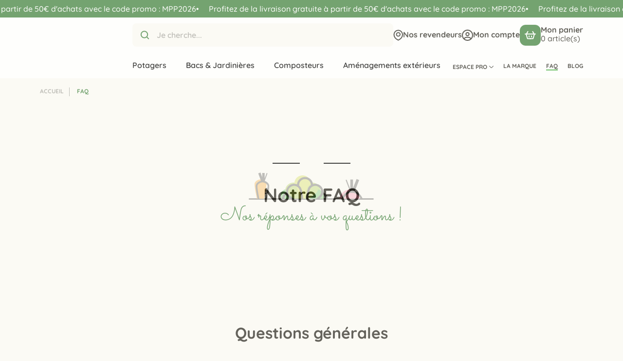

--- FILE ---
content_type: text/html; charset=UTF-8
request_url: https://monpetitpotager.fr/faq/
body_size: 23625
content:
<!doctype html>
<html lang="fr-FR">

<head>
	<meta charset="UTF-8">
	<meta name="viewport" content="width=device-width, initial-scale=1">
	<link rel="profile" href="https://gmpg.org/xfn/11">

	<meta name="google-site-verification" content="38kxGRqvDFOkJa61ks9JEP4G6aNpZYMqe9BZjv_h-3o" />

	<link rel="apple-touch-icon" sizes="180x180"
		href="https://monpetitpotager.fr/wp-content/themes/monpetitpotager/assets/img/favicon/apple-touch-icon.png">
	<link rel="icon" type="image/png" sizes="32x32"
		href="https://monpetitpotager.fr/wp-content/themes/monpetitpotager/assets/img/favicon/favicon-32x32.png">
	<link rel="icon" type="image/png" sizes="16x16"
		href="https://monpetitpotager.fr/wp-content/themes/monpetitpotager/assets/img/favicon/favicon-16x16.png">
	<meta name="msapplication-TileColor" content="#3aaa35">
	<meta name="theme-color" content="#ffffff">

	<script type="text/javascript">/* wpack.io publicPath */window.__wpackIomppdist='https://monpetitpotager.fr/wp-content/themes/monpetitpotager/dist/';</script><meta name='robots' content='index, follow, max-image-preview:large, max-snippet:-1, max-video-preview:-1' />
	<style>img:is([sizes="auto" i], [sizes^="auto," i]) { contain-intrinsic-size: 3000px 1500px }</style>
	
<!-- Google Tag Manager for WordPress by gtm4wp.com -->
<script data-cfasync="false" data-pagespeed-no-defer>
	var gtm4wp_datalayer_name = "dataLayer";
	var dataLayer = dataLayer || [];
	const gtm4wp_use_sku_instead = false;
	const gtm4wp_currency = 'EUR';
	const gtm4wp_product_per_impression = 10;
	const gtm4wp_clear_ecommerce = false;
</script>
<!-- End Google Tag Manager for WordPress by gtm4wp.com -->
	<!-- This site is optimized with the Yoast SEO plugin v25.6 - https://yoast.com/wordpress/plugins/seo/ -->
	<title>FAQ - Mon petit potager</title>
	<link rel="canonical" href="https://monpetitpotager.fr/faq/" />
	<meta property="og:locale" content="fr_FR" />
	<meta property="og:type" content="article" />
	<meta property="og:title" content="FAQ - Mon petit potager" />
	<meta property="og:url" content="https://monpetitpotager.fr/faq/" />
	<meta property="og:site_name" content="Mon petit potager" />
	<meta property="article:modified_time" content="2021-05-10T15:03:49+00:00" />
	<meta name="twitter:card" content="summary_large_image" />
	<script type="application/ld+json" class="yoast-schema-graph">{"@context":"https://schema.org","@graph":[{"@type":"WebPage","@id":"https://monpetitpotager.fr/faq/","url":"https://monpetitpotager.fr/faq/","name":"FAQ - Mon petit potager","isPartOf":{"@id":"https://monpetitpotager.fr/#website"},"datePublished":"2021-03-30T09:11:36+00:00","dateModified":"2021-05-10T15:03:49+00:00","breadcrumb":{"@id":"https://monpetitpotager.fr/faq/#breadcrumb"},"inLanguage":"fr-FR","potentialAction":[{"@type":"ReadAction","target":["https://monpetitpotager.fr/faq/"]}]},{"@type":"BreadcrumbList","@id":"https://monpetitpotager.fr/faq/#breadcrumb","itemListElement":[{"@type":"ListItem","position":1,"name":"Accueil","item":"https://monpetitpotager.fr/"},{"@type":"ListItem","position":2,"name":"FAQ"}]},{"@type":"WebSite","@id":"https://monpetitpotager.fr/#website","url":"https://monpetitpotager.fr/","name":"Mon petit potager","description":"Cultivons bien plus que des légumes","potentialAction":[{"@type":"SearchAction","target":{"@type":"EntryPoint","urlTemplate":"https://monpetitpotager.fr/?s={search_term_string}"},"query-input":{"@type":"PropertyValueSpecification","valueRequired":true,"valueName":"search_term_string"}}],"inLanguage":"fr-FR"}]}</script>
	<!-- / Yoast SEO plugin. -->


<style id='wp-emoji-styles-inline-css'>

	img.wp-smiley, img.emoji {
		display: inline !important;
		border: none !important;
		box-shadow: none !important;
		height: 1em !important;
		width: 1em !important;
		margin: 0 0.07em !important;
		vertical-align: -0.1em !important;
		background: none !important;
		padding: 0 !important;
	}
</style>
<link rel='stylesheet' id='wp-block-library-css' href='https://monpetitpotager.fr/wp-includes/css/dist/block-library/style.min.css?ver=a8159b98ab2d5ff009a42c053a1ba594' media='all' />
<style id='classic-theme-styles-inline-css'>
/*! This file is auto-generated */
.wp-block-button__link{color:#fff;background-color:#32373c;border-radius:9999px;box-shadow:none;text-decoration:none;padding:calc(.667em + 2px) calc(1.333em + 2px);font-size:1.125em}.wp-block-file__button{background:#32373c;color:#fff;text-decoration:none}
</style>
<link data-minify="1" rel='stylesheet' id='cr-frontend-css-css' href='https://monpetitpotager.fr/wp-content/cache/min/1/wp-content/plugins/customer-reviews-woocommerce/css/frontend.css?ver=1744277494' media='all' />
<link data-minify="1" rel='stylesheet' id='cr-badges-css-css' href='https://monpetitpotager.fr/wp-content/cache/min/1/wp-content/plugins/customer-reviews-woocommerce/css/badges.css?ver=1744277494' media='all' />
<style id='global-styles-inline-css'>
:root{--wp--preset--aspect-ratio--square: 1;--wp--preset--aspect-ratio--4-3: 4/3;--wp--preset--aspect-ratio--3-4: 3/4;--wp--preset--aspect-ratio--3-2: 3/2;--wp--preset--aspect-ratio--2-3: 2/3;--wp--preset--aspect-ratio--16-9: 16/9;--wp--preset--aspect-ratio--9-16: 9/16;--wp--preset--color--black: #000000;--wp--preset--color--cyan-bluish-gray: #abb8c3;--wp--preset--color--white: #ffffff;--wp--preset--color--pale-pink: #f78da7;--wp--preset--color--vivid-red: #cf2e2e;--wp--preset--color--luminous-vivid-orange: #ff6900;--wp--preset--color--luminous-vivid-amber: #fcb900;--wp--preset--color--light-green-cyan: #7bdcb5;--wp--preset--color--vivid-green-cyan: #00d084;--wp--preset--color--pale-cyan-blue: #8ed1fc;--wp--preset--color--vivid-cyan-blue: #0693e3;--wp--preset--color--vivid-purple: #9b51e0;--wp--preset--gradient--vivid-cyan-blue-to-vivid-purple: linear-gradient(135deg,rgba(6,147,227,1) 0%,rgb(155,81,224) 100%);--wp--preset--gradient--light-green-cyan-to-vivid-green-cyan: linear-gradient(135deg,rgb(122,220,180) 0%,rgb(0,208,130) 100%);--wp--preset--gradient--luminous-vivid-amber-to-luminous-vivid-orange: linear-gradient(135deg,rgba(252,185,0,1) 0%,rgba(255,105,0,1) 100%);--wp--preset--gradient--luminous-vivid-orange-to-vivid-red: linear-gradient(135deg,rgba(255,105,0,1) 0%,rgb(207,46,46) 100%);--wp--preset--gradient--very-light-gray-to-cyan-bluish-gray: linear-gradient(135deg,rgb(238,238,238) 0%,rgb(169,184,195) 100%);--wp--preset--gradient--cool-to-warm-spectrum: linear-gradient(135deg,rgb(74,234,220) 0%,rgb(151,120,209) 20%,rgb(207,42,186) 40%,rgb(238,44,130) 60%,rgb(251,105,98) 80%,rgb(254,248,76) 100%);--wp--preset--gradient--blush-light-purple: linear-gradient(135deg,rgb(255,206,236) 0%,rgb(152,150,240) 100%);--wp--preset--gradient--blush-bordeaux: linear-gradient(135deg,rgb(254,205,165) 0%,rgb(254,45,45) 50%,rgb(107,0,62) 100%);--wp--preset--gradient--luminous-dusk: linear-gradient(135deg,rgb(255,203,112) 0%,rgb(199,81,192) 50%,rgb(65,88,208) 100%);--wp--preset--gradient--pale-ocean: linear-gradient(135deg,rgb(255,245,203) 0%,rgb(182,227,212) 50%,rgb(51,167,181) 100%);--wp--preset--gradient--electric-grass: linear-gradient(135deg,rgb(202,248,128) 0%,rgb(113,206,126) 100%);--wp--preset--gradient--midnight: linear-gradient(135deg,rgb(2,3,129) 0%,rgb(40,116,252) 100%);--wp--preset--font-size--small: 13px;--wp--preset--font-size--medium: 20px;--wp--preset--font-size--large: 36px;--wp--preset--font-size--x-large: 42px;--wp--preset--spacing--20: 0.44rem;--wp--preset--spacing--30: 0.67rem;--wp--preset--spacing--40: 1rem;--wp--preset--spacing--50: 1.5rem;--wp--preset--spacing--60: 2.25rem;--wp--preset--spacing--70: 3.38rem;--wp--preset--spacing--80: 5.06rem;--wp--preset--shadow--natural: 6px 6px 9px rgba(0, 0, 0, 0.2);--wp--preset--shadow--deep: 12px 12px 50px rgba(0, 0, 0, 0.4);--wp--preset--shadow--sharp: 6px 6px 0px rgba(0, 0, 0, 0.2);--wp--preset--shadow--outlined: 6px 6px 0px -3px rgba(255, 255, 255, 1), 6px 6px rgba(0, 0, 0, 1);--wp--preset--shadow--crisp: 6px 6px 0px rgba(0, 0, 0, 1);}:where(.is-layout-flex){gap: 0.5em;}:where(.is-layout-grid){gap: 0.5em;}body .is-layout-flex{display: flex;}.is-layout-flex{flex-wrap: wrap;align-items: center;}.is-layout-flex > :is(*, div){margin: 0;}body .is-layout-grid{display: grid;}.is-layout-grid > :is(*, div){margin: 0;}:where(.wp-block-columns.is-layout-flex){gap: 2em;}:where(.wp-block-columns.is-layout-grid){gap: 2em;}:where(.wp-block-post-template.is-layout-flex){gap: 1.25em;}:where(.wp-block-post-template.is-layout-grid){gap: 1.25em;}.has-black-color{color: var(--wp--preset--color--black) !important;}.has-cyan-bluish-gray-color{color: var(--wp--preset--color--cyan-bluish-gray) !important;}.has-white-color{color: var(--wp--preset--color--white) !important;}.has-pale-pink-color{color: var(--wp--preset--color--pale-pink) !important;}.has-vivid-red-color{color: var(--wp--preset--color--vivid-red) !important;}.has-luminous-vivid-orange-color{color: var(--wp--preset--color--luminous-vivid-orange) !important;}.has-luminous-vivid-amber-color{color: var(--wp--preset--color--luminous-vivid-amber) !important;}.has-light-green-cyan-color{color: var(--wp--preset--color--light-green-cyan) !important;}.has-vivid-green-cyan-color{color: var(--wp--preset--color--vivid-green-cyan) !important;}.has-pale-cyan-blue-color{color: var(--wp--preset--color--pale-cyan-blue) !important;}.has-vivid-cyan-blue-color{color: var(--wp--preset--color--vivid-cyan-blue) !important;}.has-vivid-purple-color{color: var(--wp--preset--color--vivid-purple) !important;}.has-black-background-color{background-color: var(--wp--preset--color--black) !important;}.has-cyan-bluish-gray-background-color{background-color: var(--wp--preset--color--cyan-bluish-gray) !important;}.has-white-background-color{background-color: var(--wp--preset--color--white) !important;}.has-pale-pink-background-color{background-color: var(--wp--preset--color--pale-pink) !important;}.has-vivid-red-background-color{background-color: var(--wp--preset--color--vivid-red) !important;}.has-luminous-vivid-orange-background-color{background-color: var(--wp--preset--color--luminous-vivid-orange) !important;}.has-luminous-vivid-amber-background-color{background-color: var(--wp--preset--color--luminous-vivid-amber) !important;}.has-light-green-cyan-background-color{background-color: var(--wp--preset--color--light-green-cyan) !important;}.has-vivid-green-cyan-background-color{background-color: var(--wp--preset--color--vivid-green-cyan) !important;}.has-pale-cyan-blue-background-color{background-color: var(--wp--preset--color--pale-cyan-blue) !important;}.has-vivid-cyan-blue-background-color{background-color: var(--wp--preset--color--vivid-cyan-blue) !important;}.has-vivid-purple-background-color{background-color: var(--wp--preset--color--vivid-purple) !important;}.has-black-border-color{border-color: var(--wp--preset--color--black) !important;}.has-cyan-bluish-gray-border-color{border-color: var(--wp--preset--color--cyan-bluish-gray) !important;}.has-white-border-color{border-color: var(--wp--preset--color--white) !important;}.has-pale-pink-border-color{border-color: var(--wp--preset--color--pale-pink) !important;}.has-vivid-red-border-color{border-color: var(--wp--preset--color--vivid-red) !important;}.has-luminous-vivid-orange-border-color{border-color: var(--wp--preset--color--luminous-vivid-orange) !important;}.has-luminous-vivid-amber-border-color{border-color: var(--wp--preset--color--luminous-vivid-amber) !important;}.has-light-green-cyan-border-color{border-color: var(--wp--preset--color--light-green-cyan) !important;}.has-vivid-green-cyan-border-color{border-color: var(--wp--preset--color--vivid-green-cyan) !important;}.has-pale-cyan-blue-border-color{border-color: var(--wp--preset--color--pale-cyan-blue) !important;}.has-vivid-cyan-blue-border-color{border-color: var(--wp--preset--color--vivid-cyan-blue) !important;}.has-vivid-purple-border-color{border-color: var(--wp--preset--color--vivid-purple) !important;}.has-vivid-cyan-blue-to-vivid-purple-gradient-background{background: var(--wp--preset--gradient--vivid-cyan-blue-to-vivid-purple) !important;}.has-light-green-cyan-to-vivid-green-cyan-gradient-background{background: var(--wp--preset--gradient--light-green-cyan-to-vivid-green-cyan) !important;}.has-luminous-vivid-amber-to-luminous-vivid-orange-gradient-background{background: var(--wp--preset--gradient--luminous-vivid-amber-to-luminous-vivid-orange) !important;}.has-luminous-vivid-orange-to-vivid-red-gradient-background{background: var(--wp--preset--gradient--luminous-vivid-orange-to-vivid-red) !important;}.has-very-light-gray-to-cyan-bluish-gray-gradient-background{background: var(--wp--preset--gradient--very-light-gray-to-cyan-bluish-gray) !important;}.has-cool-to-warm-spectrum-gradient-background{background: var(--wp--preset--gradient--cool-to-warm-spectrum) !important;}.has-blush-light-purple-gradient-background{background: var(--wp--preset--gradient--blush-light-purple) !important;}.has-blush-bordeaux-gradient-background{background: var(--wp--preset--gradient--blush-bordeaux) !important;}.has-luminous-dusk-gradient-background{background: var(--wp--preset--gradient--luminous-dusk) !important;}.has-pale-ocean-gradient-background{background: var(--wp--preset--gradient--pale-ocean) !important;}.has-electric-grass-gradient-background{background: var(--wp--preset--gradient--electric-grass) !important;}.has-midnight-gradient-background{background: var(--wp--preset--gradient--midnight) !important;}.has-small-font-size{font-size: var(--wp--preset--font-size--small) !important;}.has-medium-font-size{font-size: var(--wp--preset--font-size--medium) !important;}.has-large-font-size{font-size: var(--wp--preset--font-size--large) !important;}.has-x-large-font-size{font-size: var(--wp--preset--font-size--x-large) !important;}
:where(.wp-block-post-template.is-layout-flex){gap: 1.25em;}:where(.wp-block-post-template.is-layout-grid){gap: 1.25em;}
:where(.wp-block-columns.is-layout-flex){gap: 2em;}:where(.wp-block-columns.is-layout-grid){gap: 2em;}
:root :where(.wp-block-pullquote){font-size: 1.5em;line-height: 1.6;}
</style>
<link rel='stylesheet' id='YSFA-css' href='https://monpetitpotager.fr/wp-content/plugins/faq-schema-block-to-accordion/assets/css/style.min.css?ver=1.0.5' media='all' />
<style id='woocommerce-inline-inline-css'>
.woocommerce form .form-row .required { visibility: visible; }
</style>
<link rel='stylesheet' id='cmplz-general-css' href='https://monpetitpotager.fr/wp-content/plugins/complianz-gdpr-premium/assets/css/cookieblocker.min.css?ver=1753964537' media='all' />
<link rel='stylesheet' id='awf-nouislider-css' href='https://monpetitpotager.fr/wp-content/plugins/annasta-woocommerce-product-filters-premium/styles/nouislider.min.css?ver=1.8.1' media='all' />
<link data-minify="1" rel='stylesheet' id='awf-font-awesome-css' href='https://monpetitpotager.fr/wp-content/cache/min/1/wp-content/plugins/annasta-woocommerce-product-filters-premium/styles/awf-font-awesome-5-free.css?ver=1744277494' media='all' />
<link data-minify="1" rel='stylesheet' id='awf-font-awesome-all-css' href='https://monpetitpotager.fr/wp-content/cache/min/1/wp-content/plugins/annasta-woocommerce-product-filters-premium/styles/fontawesome-all.min.css?ver=1744277494' media='all' />
<link data-minify="1" rel='stylesheet' id='awf-css' href='https://monpetitpotager.fr/wp-content/cache/min/1/wp-content/plugins/annasta-woocommerce-product-filters-premium/styles/awf.css?ver=1744277494' media='all' />
<link data-minify="1" rel='stylesheet' id='awf-style-options-css' href='https://monpetitpotager.fr/wp-content/cache/min/1/wp-content/uploads/annasta-filters/css/style-options-1751983873.css?ver=1751983878' media='all' />
<link data-minify="1" rel='stylesheet' id='brands-styles-css' href='https://monpetitpotager.fr/wp-content/cache/min/1/wp-content/plugins/woocommerce/assets/css/brands.css?ver=1744277494' media='all' />
<link data-minify="1" rel='stylesheet' id='flexible-shipping-free-shipping-css' href='https://monpetitpotager.fr/wp-content/cache/min/1/wp-content/plugins/flexible-shipping/assets/dist/css/free-shipping.css?ver=1744277494' media='all' />
<link rel='stylesheet' id='wpackio_mppcss_css_style_7145ecdc_css_style-css' href='https://monpetitpotager.fr/wp-content/themes/monpetitpotager/dist/css/style-7145ecdc.css?ver=1.0.0' media='all' />
<script src="https://monpetitpotager.fr/wp-includes/js/jquery/jquery.min.js?ver=3.7.1" id="jquery-core-js"></script>
<script src="https://monpetitpotager.fr/wp-includes/js/jquery/jquery-migrate.min.js?ver=3.4.1" id="jquery-migrate-js"></script>
<script src="https://monpetitpotager.fr/wp-includes/js/jquery/ui/core.min.js?ver=1.13.3" id="jquery-ui-core-js"></script>
<script src="https://monpetitpotager.fr/wp-includes/js/jquery/ui/mouse.min.js?ver=1.13.3" id="jquery-ui-mouse-js"></script>
<script src="https://monpetitpotager.fr/wp-includes/js/jquery/ui/sortable.min.js?ver=1.13.3" id="jquery-ui-sortable-js"></script>
<script src="https://monpetitpotager.fr/wp-content/plugins/woocommerce/assets/js/jquery-blockui/jquery.blockUI.min.js?ver=2.7.0-wc.10.0.5" id="jquery-blockui-js" data-wp-strategy="defer"></script>
<script data-minify="1" src="https://monpetitpotager.fr/wp-content/cache/min/1/wp-content/plugins/annasta-woocommerce-product-filters-premium/code/js/wNumb.js?ver=1744277494" id="awf-wnumb-js"></script>
<script src="https://monpetitpotager.fr/wp-content/plugins/annasta-woocommerce-product-filters-premium/code/js/nouislider.min.js?ver=a8159b98ab2d5ff009a42c053a1ba594" id="awf-nouislider-js"></script>
<script data-minify="1" src="https://monpetitpotager.fr/wp-content/cache/min/1/wp-content/plugins/annasta-woocommerce-product-filters-premium/code/js/awf-premium.js?ver=1744277494" id="awf-premium-js"></script>
<script id="wc-add-to-cart-js-extra">
var wc_add_to_cart_params = {"ajax_url":"\/wp-admin\/admin-ajax.php","wc_ajax_url":"\/?wc-ajax=%%endpoint%%","i18n_view_cart":"Voir le panier","cart_url":"https:\/\/monpetitpotager.fr\/panier\/","is_cart":"","cart_redirect_after_add":"no"};
</script>
<script src="https://monpetitpotager.fr/wp-content/plugins/woocommerce/assets/js/frontend/add-to-cart.min.js?ver=10.0.5" id="wc-add-to-cart-js" defer data-wp-strategy="defer"></script>
<script src="https://monpetitpotager.fr/wp-content/plugins/woocommerce/assets/js/js-cookie/js.cookie.min.js?ver=2.1.4-wc.10.0.5" id="js-cookie-js" defer data-wp-strategy="defer"></script>
<script id="woocommerce-js-extra">
var woocommerce_params = {"ajax_url":"\/wp-admin\/admin-ajax.php","wc_ajax_url":"\/?wc-ajax=%%endpoint%%","i18n_password_show":"Afficher le mot de passe","i18n_password_hide":"Masquer le mot de passe"};
</script>
<script src="https://monpetitpotager.fr/wp-content/plugins/woocommerce/assets/js/frontend/woocommerce.min.js?ver=10.0.5" id="woocommerce-js" defer data-wp-strategy="defer"></script>
<script id="awf-js-extra">
var awf_data = {"filters_url":"https:\/\/monpetitpotager.fr\/boutique\/","ajax_url":"https:\/\/monpetitpotager.fr\/wp-admin\/admin-ajax.php","ajax_mode":"dedicated_ajax","cm_v2":"no","query":{},"wrapper_reload":"no","reset_all_exceptions":["ppp","orderby"],"togglable_preset":{"insert_btn_before_container":"","close_preset_on_ajax_update":true},"i18n":{"badge_reset_label":"","togglable_preset_btn_label":"Filtrer","cc_button_label":"Toggle children collapse"},"permalinks_on":"yes","redirect_ajax":"yes","products_container":".products-list"};
</script>
<script data-minify="1" src="https://monpetitpotager.fr/wp-content/cache/min/1/wp-content/plugins/annasta-woocommerce-product-filters-premium/code/js/awf.js?ver=1744277494" id="awf-js"></script>
<script id="WCPAY_ASSETS-js-extra">
var wcpayAssets = {"url":"https:\/\/monpetitpotager.fr\/wp-content\/plugins\/woocommerce-payments\/dist\/"};
</script>
<script id="wc-cart-fragments-js-extra">
var wc_cart_fragments_params = {"ajax_url":"\/wp-admin\/admin-ajax.php","wc_ajax_url":"\/?wc-ajax=%%endpoint%%","cart_hash_key":"wc_cart_hash_9b6e87a78432b5f29a09f76ad5ae0e30","fragment_name":"wc_fragments_9b6e87a78432b5f29a09f76ad5ae0e30","request_timeout":"5000"};
</script>
<script src="https://monpetitpotager.fr/wp-content/plugins/woocommerce/assets/js/frontend/cart-fragments.min.js?ver=10.0.5" id="wc-cart-fragments-js" defer data-wp-strategy="defer"></script>
<link rel="https://api.w.org/" href="https://monpetitpotager.fr/wp-json/" /><link rel="alternate" title="JSON" type="application/json" href="https://monpetitpotager.fr/wp-json/wp/v2/pages/1335" /><link rel="EditURI" type="application/rsd+xml" title="RSD" href="https://monpetitpotager.fr/xmlrpc.php?rsd" />

<link rel='shortlink' href='https://monpetitpotager.fr/?p=1335' />
<link rel="alternate" title="oEmbed (JSON)" type="application/json+oembed" href="https://monpetitpotager.fr/wp-json/oembed/1.0/embed?url=https%3A%2F%2Fmonpetitpotager.fr%2Ffaq%2F" />
<link rel="alternate" title="oEmbed (XML)" type="text/xml+oembed" href="https://monpetitpotager.fr/wp-json/oembed/1.0/embed?url=https%3A%2F%2Fmonpetitpotager.fr%2Ffaq%2F&#038;format=xml" />

<!-- This website runs the Product Feed PRO for WooCommerce by AdTribes.io plugin - version woocommercesea_option_installed_version -->
			<style>.cmplz-hidden {
					display: none !important;
				}</style>
<!-- Google Tag Manager for WordPress by gtm4wp.com -->
<!-- GTM Container placement set to off -->
<script data-cfasync="false" data-pagespeed-no-defer>
	var dataLayer_content = {"pagePostType":"page","pagePostType2":"single-page","pagePostAuthor":"jv"};
	dataLayer.push( dataLayer_content );
</script>
<script data-cfasync="false" data-pagespeed-no-defer>
	console.warn && console.warn("[GTM4WP] Google Tag Manager container code placement set to OFF !!!");
	console.warn && console.warn("[GTM4WP] Data layer codes are active but GTM container must be loaded using custom coding !!!");
</script>
<!-- End Google Tag Manager for WordPress by gtm4wp.com -->	<noscript><style>.woocommerce-product-gallery{ opacity: 1 !important; }</style></noscript>
	<noscript><style id="rocket-lazyload-nojs-css">.rll-youtube-player, [data-lazy-src]{display:none !important;}</style></noscript><meta name="generator" content="WP Rocket 3.19.2.1" data-wpr-features="wpr_minify_js wpr_lazyload_images wpr_lazyload_iframes wpr_image_dimensions wpr_minify_css wpr_preload_links wpr_desktop" /></head>

<body data-cmplz=1 class="wp-singular page-template page-template-page-templates page-template-template-faq page-template-page-templatestemplate-faq-php page page-id-1335 page-parent wp-theme-monpetitpotager theme-monpetitpotager woocommerce-no-js no-sidebar woocommerce-active">
	
	<a class="btn visually-hidden-focusable position-absolute top-0 left-0" href="#primary">
		<span>Aller au contenu</span>
	</a>

	<div
		class="loader position-fixed top-0 start-0 w-100 h-100 d-flex align-items-center justify-content-center bg-lightgray"
		aria-hidden="true">
		<div data-rocket-location-hash="78a22a08cd1fbdf0ed5a4ae0656a737f" class="figures d-flex align-items-stretch">
			<figure class="pt-1 overflow-hidden">
				<img class="no-lazy w-100 h-auto" width="22" height="58"
					src="https://monpetitpotager.fr/wp-content/themes/monpetitpotager/assets/img/mpp-icons/icon-carotte.svg" alt="">
			</figure>
			<figure class="pt-1 overflow-hidden">
				<img class="no-lazy w-100 h-auto" width="50" height="48"
					src="https://monpetitpotager.fr/wp-content/themes/monpetitpotager/assets/img/mpp-icons/icon-salade.svg" alt="">
			</figure>
			<figure class="pt-1 overflow-hidden">
				<img class="no-lazy w-100 h-auto" width="47" height="65"
					src="https://monpetitpotager.fr/wp-content/themes/monpetitpotager/assets/img/mpp-icons/icon-radis-loader.svg"
					alt="">
			</figure>
		</div>
	</div>

	<div data-rocket-location-hash="aefab0bced95350593f80096df5fdc41" class="mobile-menu d-block d-xl-none" id="mobile-menu" data-lenis-prevent>
		<div data-rocket-location-hash="cef39b44a47d06910a0b1f0b6f1fa66f" class="mobile-menu__overlay position-fixed top-0 left-0 w-100 h-100"></div>
		<div data-rocket-location-hash="54b55b46c2ed1074cfd4e5d1d9847c0f" class="mobile-menu__content position-fixed w-100 h-100 text-center">
			<div data-rocket-location-hash="64f40962e448a7243373bcf97217bd66" class="site-header__search mx-auto mb-3">
				<form action="/" method="get">
	<div class="form-group position-relative mb-0">
		<svg class="position-absolute" width="23" height="23" viewBox="0 0 23 23" fill="none"
			xmlns="http://www.w3.org/2000/svg">
			<circle cx="10.5413" cy="10.5418" r="6.70833" stroke="#438340" stroke-width="2" />
			<path d="M19.167 19.1665L16.292 16.2915" stroke="#438340" stroke-width="2" stroke-linecap="round" />
		</svg>
		<input class="input-control w-100" type="text" name="s" id="search" value=""
			placeholder="Je cherche..." />
	</div>
</form>			</div>
			<nav role="navigation" aria-label="Menu mobile">
				<ul id="mobile-menu-categories" class="nav-menu mb-3"><li id="menu-item-264" class="menu-item menu-item-type-taxonomy menu-item-object-product_cat menu-item-264"><a href="https://monpetitpotager.fr/categorie/potagers/">Potagers</a></li>
<li id="menu-item-1907" class="menu-item menu-item-type-taxonomy menu-item-object-product_cat menu-item-1907"><a href="https://monpetitpotager.fr/categorie/bac-jardinieres/">Bacs &amp; Jardinières</a></li>
<li id="menu-item-263" class="menu-item menu-item-type-taxonomy menu-item-object-product_cat menu-item-263"><a href="https://monpetitpotager.fr/categorie/composteurs/">Composteurs</a></li>
<li id="menu-item-262" class="menu-item menu-item-type-taxonomy menu-item-object-product_cat menu-item-262"><a href="https://monpetitpotager.fr/categorie/amenagements-exterieurs/">Aménagements extérieurs</a></li>
</ul><ul id="mobile-menu-primary" class="nav-menu"><li id="menu-item-2418" class="menu-item menu-item-type-custom menu-item-object-custom menu-item-has-children menu-item-2418" aria-haspopup="true" aria-expanded="false" tabindex="0"><a href="#">Espace pro</a>
<ul class="sub-menu">
	<li id="menu-item-2423" class="menu-item menu-item-type-post_type menu-item-object-page menu-item-2423"><a href="https://monpetitpotager.fr/ecole-college-lycee/">École, Collège, Lycée</a></li>
	<li id="menu-item-2422" class="menu-item menu-item-type-post_type menu-item-object-page menu-item-2422"><a href="https://monpetitpotager.fr/etablissement-de-sante/">Établissement de santé</a></li>
	<li id="menu-item-2421" class="menu-item menu-item-type-post_type menu-item-object-page menu-item-2421"><a href="https://monpetitpotager.fr/cafe-hotel-restaurant/">Café, Hôtel, Restaurant</a></li>
	<li id="menu-item-2420" class="menu-item menu-item-type-post_type menu-item-object-page menu-item-2420"><a href="https://monpetitpotager.fr/collectivite-entreprise/">Collectivité, Entreprise</a></li>
</ul>
</li>
<li id="menu-item-243" class="menu-item menu-item-type-post_type menu-item-object-page menu-item-243"><a href="https://monpetitpotager.fr/a-propos/">La marque</a></li>
<li id="menu-item-1339" class="menu-item menu-item-type-post_type menu-item-object-page current-menu-item page_item page-item-1335 current_page_item menu-item-1339"><a href="https://monpetitpotager.fr/faq/">FAQ</a></li>
<li id="menu-item-244" class="menu-item menu-item-type-post_type menu-item-object-page menu-item-244"><a href="https://monpetitpotager.fr/blog/">Blog</a></li>
</ul>			</nav>
		</div>
	</div>

	<header data-rocket-location-hash="e7073d9f1f1992d97f98a6fb997d23c3" id="masthead" class="site-header" role="banner">
				<div data-rocket-location-hash="f6041fe897a870ac70a84e63622b6807" class="site-header__top">
			<ul class="ticker d-flex align-items-center justify-content-start">
								<li>Profitez de la livraison gratuite à partir de 50€ d&#039;achats avec le code promo : MPP2026</li>
								<li>Profitez de la livraison gratuite à partir de 50€ d&#039;achats avec le code promo : MPP2026</li>
								<li>Profitez de la livraison gratuite à partir de 50€ d&#039;achats avec le code promo : MPP2026</li>
								<li>Profitez de la livraison gratuite à partir de 50€ d&#039;achats avec le code promo : MPP2026</li>
							</ul>
		</div>
				<div data-rocket-location-hash="349f11171bda6e01af569bf9cee1dfbf" class="site-header__content">

			<div data-rocket-location-hash="f117ee89930d3a249ddbfc02370ddefa" class="container">
				<div class="row align-items-center">
					<div class="col-4 col-xl-2">

						<div class="site-header__branding">
							<a class="link" href="https://monpetitpotager.fr"
								aria-label="Retour à l&#039;accueil">
								<img width="129" height="68"
								 src="data:image/svg+xml,%3Csvg%20xmlns='http://www.w3.org/2000/svg'%20viewBox='0%200%20129%2068'%3E%3C/svg%3E"
									alt="Cultivons bien plus que des légumes" data-lazy-src="https://monpetitpotager.fr/wp-content/themes/monpetitpotager/assets/img/logo.svg"><noscript><img width="129" height="68"
									src="https://monpetitpotager.fr/wp-content/themes/monpetitpotager/assets/img/logo.svg"
									alt="Cultivons bien plus que des légumes"></noscript>
							</a>
						</div><!-- .site-branding -->

					</div>
					<div class="col-8 col-xl-10">

						<div class="site-header__controls d-flex align-items-center justify-content-between" role="navigation"
							aria-label="Navigation boutique">
							<div class="site-header__search d-none d-xl-block flex-grow-1">
								<form action="/" method="get">
	<div class="form-group position-relative mb-0">
		<svg class="position-absolute" width="23" height="23" viewBox="0 0 23 23" fill="none"
			xmlns="http://www.w3.org/2000/svg">
			<circle cx="10.5413" cy="10.5418" r="6.70833" stroke="#438340" stroke-width="2" />
			<path d="M19.167 19.1665L16.292 16.2915" stroke="#438340" stroke-width="2" stroke-linecap="round" />
		</svg>
		<input class="input-control w-100" type="text" name="s" id="search" value=""
			placeholder="Je cherche..." />
	</div>
</form>							</div>
							<nav role="navigation" aria-label="Navigation boutique">
								<ul class="d-flex align-items-center">
									<li class="font-bold">
										<a href="https://monpetitpotager.fr/revendeurs/"
											title="Rechercher un revendeur">
											<svg width="20" height="23" viewBox="0 0 20 23" fill="none" xmlns="http://www.w3.org/2000/svg"
												aria-hidden="true">
												<path
													d="M19 10.2293C19 16.7139 12.377 20.571 10.6551 21.4642C10.3985 21.5973 10.1015 21.5973 9.84487 21.4642C8.12299 20.571 1.5 16.7139 1.5 10.2293C1.5 5.31711 5.41751 1.33496 10.25 1.33496C15.0825 1.33496 19 5.31711 19 10.2293Z"
													stroke="#2C2A23" stroke-width="2" />
												<ellipse cx="10.25" cy="9.79346" rx="3.75" ry="3.625" stroke="#2C2A23" stroke-width="2" />
											</svg>
											<div class="position-relative d-none d-xl-block">Nos revendeurs											</div>
										</a>
									</li>
									<li class="font-bold">
										<a href="https://monpetitpotager.fr/mon-compte/"
											title="Accéder à votre compte">
											<svg width="23" height="23" viewBox="0 0 23 23" fill="none" xmlns="http://www.w3.org/2000/svg"
												aria-hidden="true">
												<path
													d="M11.5 1C5.70101 1 1 5.70101 1 11.5C1 17.2989 5.70101 22 11.5 22C17.2989 22 22 17.2989 22 11.5C22 5.70101 17.2989 1 11.5 1Z"
													stroke="#2C2A23" stroke-width="2" stroke-linecap="round" stroke-linejoin="round" />
												<path
													d="M4.65234 18.348C4.65234 18.348 6.62722 15.6089 11.5001 15.6089C16.373 15.6089 18.348 18.348 18.348 18.348"
													stroke="#2C2A23" stroke-width="2" stroke-linecap="round" stroke-linejoin="round" />
												<path
													d="M11.5003 12.4133C13.2653 12.4133 14.696 10.9826 14.696 9.21762C14.696 7.45272 13.2653 6.02197 11.5003 6.02197C9.73538 6.02197 8.30469 7.45272 8.30469 9.21762C8.30469 10.9826 9.73538 12.4133 11.5003 12.4133Z"
													stroke="#2C2A23" stroke-width="2" stroke-linecap="round" stroke-linejoin="round" />
											</svg>
											<div class="position-relative d-none d-xl-block">Mon compte</div>
										</a>
									</li>
									<li>
										<a class="site-header__cart position-relative" href="https://monpetitpotager.fr/panier/"
											aria-label="Voir le panier">
											<svg width="43" height="43" viewBox="0 0 43 43" fill="none" xmlns="http://www.w3.org/2000/svg">
												<circle cx="16.5" cy="16.5" r="16.5" fill="#438340" />
												<path
													d="M0 12C0 5.37258 5.37258 0 12 0H31C37.6274 0 43 5.37258 43 12V31C43 37.6274 37.6274 43 31 43H12C5.37258 43 0 37.6274 0 31V12Z"
													fill="#438340" />
												<path d="M11 19L32 19" stroke="white" stroke-width="2" stroke-linecap="round" />
												<path d="M13 19L15.5779 27.8983C15.7017 28.3258 16.0933 28.62 16.5384 28.62H22.197"
													stroke="white" stroke-width="2" stroke-linecap="round" />
												<path d="M30 19L27.4221 27.8983C27.2983 28.3258 26.9067 28.62 26.4616 28.62H20.803"
													stroke="white" stroke-width="2" stroke-linecap="round" />
												<path d="M13.5 19L16.5 14" stroke="white" stroke-width="2" stroke-linecap="round" />
												<path d="M29.5 19L26.5 14" stroke="white" stroke-width="2" stroke-linecap="round" />
												<path d="M19 23L19 25" stroke="white" stroke-width="2" stroke-linecap="round" />
												<path d="M24 23L24 25" stroke="white" stroke-width="2" stroke-linecap="round" />
											</svg>
											<div>
												<div class="font-bold d-none d-xl-block">Mon panier</div>
												<div
													class="cart__count position-absolute position-xl-relative d-flex d-xl-block justify-content-center align-items-center">
													0 <span class="d-none d-xl-inline-block">article(s)</span>												</div>
											</div>
										</a>

									</li>
								</ul>
							</nav>

							<button class="menu-toggle d-block d-xl-none" aria-controls="primary-menu" aria-expanded="false"
								aria-label="Ouvrir le menu mobile">
								<span></span>
								<span></span>
								<span></span>
							</button>
						</div>
						<div class="site-header__menus d-flex justify-content-between">
							<nav class="mpp__cats" role="navigation"
								aria-label="Catégories de produits">
								<ul id="categories-menu" class="nav-menu d-none d-xl-flex"><li class="menu-item menu-item-type-taxonomy menu-item-object-product_cat menu-item-264"><a href="https://monpetitpotager.fr/categorie/potagers/">Potagers</a></li>
<li class="menu-item menu-item-type-taxonomy menu-item-object-product_cat menu-item-1907"><a href="https://monpetitpotager.fr/categorie/bac-jardinieres/">Bacs &amp; Jardinières</a></li>
<li class="menu-item menu-item-type-taxonomy menu-item-object-product_cat menu-item-263"><a href="https://monpetitpotager.fr/categorie/composteurs/">Composteurs</a></li>
<li class="menu-item menu-item-type-taxonomy menu-item-object-product_cat menu-item-262"><a href="https://monpetitpotager.fr/categorie/amenagements-exterieurs/">Aménagements extérieurs</a></li>
</ul>							</nav>
							<nav class="mpp__main-nav" role="navigation"
								aria-label="Navigation secondaire">
								<ul id="primary-menu" class="nav-menu d-none d-xl-flex"><li class="menu-item menu-item-type-custom menu-item-object-custom menu-item-has-children menu-item-2418" aria-haspopup="true" aria-expanded="false" tabindex="0"><a href="#">Espace pro</a>
<ul class="sub-menu">
	<li class="menu-item menu-item-type-post_type menu-item-object-page menu-item-2423"><a href="https://monpetitpotager.fr/ecole-college-lycee/">École, Collège, Lycée</a></li>
	<li class="menu-item menu-item-type-post_type menu-item-object-page menu-item-2422"><a href="https://monpetitpotager.fr/etablissement-de-sante/">Établissement de santé</a></li>
	<li class="menu-item menu-item-type-post_type menu-item-object-page menu-item-2421"><a href="https://monpetitpotager.fr/cafe-hotel-restaurant/">Café, Hôtel, Restaurant</a></li>
	<li class="menu-item menu-item-type-post_type menu-item-object-page menu-item-2420"><a href="https://monpetitpotager.fr/collectivite-entreprise/">Collectivité, Entreprise</a></li>
</ul>
</li>
<li class="menu-item menu-item-type-post_type menu-item-object-page menu-item-243"><a href="https://monpetitpotager.fr/a-propos/">La marque</a></li>
<li class="menu-item menu-item-type-post_type menu-item-object-page current-menu-item page_item page-item-1335 current_page_item menu-item-1339"><a href="https://monpetitpotager.fr/faq/">FAQ</a></li>
<li class="menu-item menu-item-type-post_type menu-item-object-page menu-item-244"><a href="https://monpetitpotager.fr/blog/">Blog</a></li>
</ul>							</nav><!-- #site-navigation -->
						</div>

					</div>
				</div>
			</div>

		</div>
	</header><!-- #masthead -->

	<div data-rocket-location-hash="69c7cb9683d2f41834955ebd479c7013" class="mpp__cart-quickview">
		<div data-rocket-location-hash="cc769d8fa4f1a0608653ee1ae2e6af90" class="mpp__cart-quickview__overlay"></div>
		<div data-rocket-location-hash="c8adef71aad617f15ffa9bb01bea4614" class="mpp__cart-quickview__content">
			<button class="close" aria-label="Fermer l&#039;aperçu du panier"><span><span
						class="screen-reader-text">Fermer la pop-up panier</span></span></button>
			<div data-rocket-location-hash="56ef929c58daaa28d8ca6cada1c4fcc4" id="mini-cart-container" data-lenis-prevent>
				
  
  <div class="woocommerce-mini-cart__inner">
    <p class="woocommerce-mini-cart__empty-message">Votre panier est vide.</p>
  </div>


			</div>
		</div>
	</div>

	<div data-rocket-location-hash="1fc27c3b6f9b1fb4d1a7cd9450a9f59e" id="page" class="site overflow-hidden">
<main data-rocket-location-hash="e2a03894076c985f7a7a5067cfe6dccc" role="main" id="primary" class="mpp__main faq">

	<div data-rocket-location-hash="9977d61c3ff181bf93d694767789968e" class="container">
		<div class="row">
			<div class="col">

				<div class="mpp__breadcrumb" id="breadcrumbs"><span><span><a href="https://monpetitpotager.fr/">Accueil</a></span>  <span class="breadcrumb_last" aria-current="page">FAQ</span></span></div>
			</div>
		</div>

				<section class="faq__intro">
			<header class="section-header mb-0">
				<div class="icon">
					<span></span>
					<figure><img width="41" height="46" src="data:image/svg+xml,%3Csvg%20xmlns='http://www.w3.org/2000/svg'%20viewBox='0%200%2041%2046'%3E%3C/svg%3E" data-lazy-src="https://monpetitpotager.fr/wp-content/themes/monpetitpotager/assets/img/mpp-icons/icon-chou-ferme.svg"><noscript><img width="41" height="46" src="https://monpetitpotager.fr/wp-content/themes/monpetitpotager/assets/img/mpp-icons/icon-chou-ferme.svg"></noscript>
					</figure>
				</div>
				<h1 class="page-title">
					<div>Notre FAQ </div><div class="h1 --alt text-green-150">Nos réponses à vos questions&nbsp;!</div>				</h1>
			</header>
		</section>

			
		<section class="faq__content compost">
			<div class="row justify-content-center">
				<div class="col-lg-10">

					<header class="section-header">
						<h2>Questions générales</h2>
					</header>
					<div class="faq__content__list">
						
<div class="schema-faq wp-block-yoast-faq-block"><div class="schema-faq-section" id="faq-question-1669974559878"><strong class="schema-faq-question">En quel bois sont réalisés vos produits et est-ce que je dois le traiter ?</strong> <p class="schema-faq-answer">Le bois Douglas est le seul utilisé pour la confection de nos produits. Il n&rsquo;est pas traité car est naturellement durable (classe 3) et résiste aux intempéries comme la pluie. D&rsquo;ailleurs ce bois est souvent utilisé pour la réalisation de bardage des maisons.</p> </div> <div class="schema-faq-section" id="faq-question-1669974565365"><strong class="schema-faq-question">Ma terrasse/mon balcon est exposé au vent, quels sont les risques ?</strong> <p class="schema-faq-answer">Les risques de vent ne concernent pas directement nos produits mais plutôt les cultures que vous souhaitez faire pousser dans votre potager. Un vent en excès peut ralentir voire stopper la pousse des différents végétaux présents dans le potager.</p> </div> <div class="schema-faq-section" id="faq-question-1669974573110"><strong class="schema-faq-question">Je souhaite monter mon produit Mon Petit Potager mais j’ai noté qu’il était recommandé de passer un saturateur. Pourquoi, quand l’appliquer et où puis-je en trouver ?</strong> <p class="schema-faq-answer">Vous pouvez saturer votre produit avec de l&rsquo;huile de lin ou une lasure végétale naturelle pour qu&rsquo;il garde sa couleur bois. Sans application de saturateur, le produit prendra, sur le long terme, une teinte grisâtre due au vieillissement naturel du bois. L&rsquo;idéal est de l&rsquo;appliquer avant le montage pour la première fois.<br/>Vous retrouverez ces produits dans nos magasins et enseignes partenaires, spécialistes du secteur de la jardinerie.</p> </div> <div class="schema-faq-section" id="faq-question-1669974580075"><strong class="schema-faq-question">Le sol où je souhaite installer mon potager est infesté de pissenlits et/ou de mauvaises herbes, est-ce un problème ?</strong> <p class="schema-faq-answer">La hauteur de nos produits permet de limiter leur sensibilité aux mauvaises herbes ! Malgré tout, pour se rassurer, vous pouvez retourner la terre et arracher un maximum de racines avant de positionner votre potager. Cette manipulation limitera le développement des mauvaises herbes en question !</p> </div> </div>
					</div>

				</div>
			</div>
		</section>

						
		<section class="faq__content compost">
			<div class="row justify-content-center">
				<div class="col-lg-10">

					<header class="section-header">
						<h2>Le balcomposteur</h2>
					</header>
					<div class="faq__content__list">
						
<div class="schema-faq wp-block-yoast-faq-block"><div class="schema-faq-section" id="faq-question-1669974502406"><strong class="schema-faq-question">Est-ce que je peux mettre des lombrics ?</strong> <p class="schema-faq-answer">Il est possible d&rsquo;utiliser des lombrics pour le travail du compost mais dans ce cas il faut s&rsquo;assurer que le Balcomposteur soit protégé du soleil direct et des fortes variations de températures. Dans un lombricomposteur de cuisine la température est constante et dans votre jardin, les lombrics se réfugient dans le sol pour se protéger du froid ou des grandes chaleurs.</p> </div> </div>
					</div>

				</div>
			</div>
		</section>

						
		<section class="faq__content compost">
			<div class="row justify-content-center">
				<div class="col-lg-10">

					<header class="section-header">
						<h2>Le keyhole garden</h2>
					</header>
					<div class="faq__content__list">
						
<div class="schema-faq wp-block-yoast-faq-block"><div class="schema-faq-section" id="faq-question-1669974412217"><strong class="schema-faq-question">Je voulais savoir si le Keyhole Garden pouvait être posé sur une terrasse, ou faut-il ajouter un fond en bois + toile ?</strong> <p class="schema-faq-answer">Le Keyhole Garden est effectivement au départ un concept connecté directement avec le sol et ses micro-organismes ce qui lui assure une efficacité maximale mais pour les projets terrasses en agriculture urbaine comme le vôtre, il peut aussi être utilisé en hors sol. Pour cela vous devez placer un feutre géotextile supplémentaire qui remonte d&rsquo;environ 20 cm à l&rsquo;intérieur sur les parois. Ce feutre géotextile permettra de laisser passer l&rsquo;excès d&rsquo;eau mais il retiendra la matière organique.<br/>Ensuite vous pourrez remplir votre Keyhole Garden avec les différentes couches de matières compostables conseillées.</p> </div> <div class="schema-faq-section" id="faq-question-1669974423541"><strong class="schema-faq-question">Comment remplir mon Keyhole Garden ?</strong> <p class="schema-faq-answer">Nous vous conseillons d’utiliser la technique des lasagnes en permaculture. Pour le remplissage de votre Keyhole Garden, vous pouvez commencer avec une première couche de carton ce qui permettra de conserver l’humidité, puis vous pouvez remplir le fond du Keyhole Garden avec des bouts de bois, des branches mortes ou des bûches vermoulues. En effet, les champignons présents dans ces bois sont très précieux à la décomposition de la matière organique. Ensuite vous remplissez le bac avec des couches successives de 4 à 5 cm de tontes ou des feuilles vertes (matières azotées avec chlorophylle) et de feuilles mortes ou de broyat (matières carbonées). Vous pouvez alterner ces différentes couches jusqu&rsquo;au 2/3 du bac en arrosant généreusement ou en montant dessus pour tasser l&rsquo;ensemble.<br/>Enfin, terminez le remplissage de votre Keyhole Garden avec un mélange de terre de jardin ou terre végétale et de terreau (universel, horticole ou géranium). Cette dernière partie peut être plus importante si vous n&rsquo;avez pas suffisamment d&rsquo;éléments compostables évoqués précédemment.</p> </div> <div class="schema-faq-section" id="faq-question-1669974433669"><strong class="schema-faq-question">Combien faut–il de terre pour remplir mon Keyhole Garden ?</strong> <p class="schema-faq-answer">Les contenances des 3 modèles de Keyhole Garden sont les suivantes :<br/>&#8211; 605l pour le petit<br/>&#8211; 908l pour le médium<br/>&#8211; 1173l pour le grand<br/>Surtout ne pas remplir votre bac uniquement de terreau mais bien à la manière des lasagnes en permaculture (cf. question précédente).</p> </div> <div class="schema-faq-section" id="faq-question-1669974442120"><strong class="schema-faq-question">Je n’ai pas à disposition les éléments pour suivre le schéma « en lasagne » pour remplir mon potager.</strong> <p class="schema-faq-answer">Pour remplir votre bac, rien ne peut se substituer aux branchages et déchets verts. Dans le cas où vous n&rsquo;en auriez pas à disposition, il est toutefois possible de remplir le potager de terre de jardin, idéalement mélangé avec un peu de terreau pour y apporter les nutriments nécessaires à la pousse des végétaux.</p> </div> </div>
					</div>

				</div>
			</div>
		</section>

						
		<section class="faq__content compost">
			<div class="row justify-content-center">
				<div class="col-lg-10">

					<header class="section-header">
						<h2>Le compost</h2>
					</header>
					<div class="faq__content__list">
						
<div class="schema-faq wp-block-yoast-faq-block"><div class="schema-faq-section" id="faq-question-1669974231256"><strong class="schema-faq-question">Est-ce que le compost dégage des mauvaises odeurs et attire les rats ?</strong> <p class="schema-faq-answer">Pour un bon compost, sans nuisibles et sans odeur, il doit être bien équilibré et bien aéré. Pour cela, il doit respecter la règle du mélange des contraires. Le principe est d’alterner, en couches successives de quelques centimètres, les matières azotées et humides ainsi que les matières carbonées et sèches.<br/>Tous ces éléments doivent être coupés fins pour faciliter la décomposition par les micro-organismes. Pour encore plus d’efficacité, vous pouvez rajouter quelques cuillères d’activateur de compost.<br/>La seule petite « contrainte » c&rsquo;est la présence de drosophiles, de petits moucherons que l&rsquo;on retrouve parfois sur les fruits trop mûrs. Ces petits insectes sont très utiles mais ils peuvent être éloignés avec l&rsquo;ajout d&rsquo;une petite couche de matières sèches (idéalement un peu de sciure de bois).<br/>Vous pouvez couvrir le composteur avec une petite planche de bois mais attention à ce que votre compost ne sèche pas car sans un minimum d&rsquo;humidité, la vie microbienne ne pourra pas se développer correctement.</p> </div> <div class="schema-faq-section" id="faq-question-1669974244634"><strong class="schema-faq-question">Qu’est-ce que je peux composter et comment faire pour récupérer quand le bac est plein ?</strong> <p class="schema-faq-answer">Une fois votre composteur totalement rempli (cela dépend du nombre de personnes dans le foyer et de votre consommation de fruits et légumes), vous pouvez retirer le haut du compost (déchets non décomposés) pour récupérer le compost mûr (humus) dans le fond et y replacer les déchets à composter. Le compost récupéré peut ensuite être récupéré et mélangé avec du terreau ou de la terre de jardin puis étalé dans votre potager.</p> </div> <div class="schema-faq-section" id="faq-question-1669974253511"><strong class="schema-faq-question">Comment accélérer la décomposition des éléments de mon compost ?</strong> <p class="schema-faq-answer">Pour une décomposition plus rapide des bio-déchets, vous pouvez ajouter quelques cuillères d&rsquo;activateur de compost. Toutefois, il est vrai que les micro-organismes sont en sommeil durant les mois d&rsquo;hiver et qu&rsquo;ils attendent les beaux jours pour reprendre du service, et l’activateur de compost n’y changera rien !</p> </div> </div>
					</div>

				</div>
			</div>
		</section>

						

				

					</div>
</main><!-- #main -->



<section data-rocket-location-hash="d9515b8181b4d44015da16b977509e6c" class="mpp__newsletter position-relative bg-lightgray">

	<figure data-speed="2" class="position-absolute --eggplant"><img width="84" height="164"
		 src="data:image/svg+xml,%3Csvg%20xmlns='http://www.w3.org/2000/svg'%20viewBox='0%200%2084%20164'%3E%3C/svg%3E" alt="" data-lazy-src="https://monpetitpotager.fr/wp-content/themes/monpetitpotager/assets/img/mpp-icons/icon-aubergine.svg"><noscript><img width="84" height="164"
			src="https://monpetitpotager.fr/wp-content/themes/monpetitpotager/assets/img/mpp-icons/icon-aubergine.svg" alt=""></noscript>
	</figure>
	<figure data-speed="1" class="position-absolute --tomato"><img width="106" height="105"
		 src="data:image/svg+xml,%3Csvg%20xmlns='http://www.w3.org/2000/svg'%20viewBox='0%200%20106%20105'%3E%3C/svg%3E" alt="" data-lazy-src="https://monpetitpotager.fr/wp-content/themes/monpetitpotager/assets/img/mpp-icons/icon-tomate.svg"><noscript><img width="106" height="105"
			src="https://monpetitpotager.fr/wp-content/themes/monpetitpotager/assets/img/mpp-icons/icon-tomate.svg" alt=""></noscript>
	</figure>
	<figure data-speed="1" class="position-absolute --carrot"><img width="56" height="127"
		 src="data:image/svg+xml,%3Csvg%20xmlns='http://www.w3.org/2000/svg'%20viewBox='0%200%2056%20127'%3E%3C/svg%3E" alt="" data-lazy-src="https://monpetitpotager.fr/wp-content/themes/monpetitpotager/assets/img/mpp-icons/icon-carotte.svg"><noscript><img width="56" height="127"
			src="https://monpetitpotager.fr/wp-content/themes/monpetitpotager/assets/img/mpp-icons/icon-carotte.svg" alt=""></noscript>
	</figure>
	<figure data-speed="2.5" class="position-absolute --radish"><img width="80" height="150"
		 src="data:image/svg+xml,%3Csvg%20xmlns='http://www.w3.org/2000/svg'%20viewBox='0%200%2080%20150'%3E%3C/svg%3E" alt="" data-lazy-src="https://monpetitpotager.fr/wp-content/themes/monpetitpotager/assets/img/mpp-icons/icon-radis.svg"><noscript><img width="80" height="150"
			src="https://monpetitpotager.fr/wp-content/themes/monpetitpotager/assets/img/mpp-icons/icon-radis.svg" alt=""></noscript>
	</figure>
	<figure data-speed="1.5" class="position-absolute --cabbage"><img width="143" height="153"
		 src="data:image/svg+xml,%3Csvg%20xmlns='http://www.w3.org/2000/svg'%20viewBox='0%200%20143%20153'%3E%3C/svg%3E" alt="" data-lazy-src="https://monpetitpotager.fr/wp-content/themes/monpetitpotager/assets/img/mpp-icons/icon-chou-ferme.svg"><noscript><img width="143" height="153"
			src="https://monpetitpotager.fr/wp-content/themes/monpetitpotager/assets/img/mpp-icons/icon-chou-ferme.svg" alt=""></noscript>
	</figure>

	<div data-rocket-location-hash="4c540835e72d0520b255e1d4586334f4" class="container">
		<div class="row align-items-end justify-content-center">
			<div class="col-lg-5 mb-3 mb-lg-0 text-center text-lg-start">

				<div class="mpp__newsletter__heading h2">Rejoignez notre newsletter</div>
				<p>
					Pour recevoir l’actualité de mon PETIT POTAGER et être informé des nouveautés, des événements, des salons, des projets saisonniers et bien plus encore&nbsp;!				</p>

			</div>
			<div class="col-lg-1"></div>
			<div class="col-lg-4">

				<div class="mpp__newsletter__form">
					<script>(function() {
	window.mc4wp = window.mc4wp || {
		listeners: [],
		forms: {
			on: function(evt, cb) {
				window.mc4wp.listeners.push(
					{
						event   : evt,
						callback: cb
					}
				);
			}
		}
	}
})();
</script><!-- Mailchimp for WordPress v4.10.6 - https://wordpress.org/plugins/mailchimp-for-wp/ --><form id="mc4wp-form-1" class="mc4wp-form mc4wp-form-376" method="post" data-id="376" data-name="Footer" ><div class="mc4wp-form-fields"><input type="email" name="EMAIL" placeholder="Votre adresse mail" required />
<button type="submit" class="btn" value="Sign up"><span>Je m'abonne</span></button></div><label style="display: none !important;">Laissez ce champ vide si vous êtes humain : <input type="text" name="_mc4wp_honeypot" value="" tabindex="-1" autocomplete="off" /></label><input type="hidden" name="_mc4wp_timestamp" value="1768474650" /><input type="hidden" name="_mc4wp_form_id" value="376" /><input type="hidden" name="_mc4wp_form_element_id" value="mc4wp-form-1" /><div class="mc4wp-response"></div></form><!-- / Mailchimp for WordPress Plugin -->				</div>

			</div>
		</div>
	</div>

</section>

<footer data-rocket-location-hash="12a84d28a475d77ede1b73b3fc0aa0b9" id="colophon" class="site-footer bg-green-200 text-white" role="contentinfo">
	<section data-rocket-location-hash="8138bd2c88ed7a90c26e1df876491bb9" class="py-8">

		<div class="container d-flex flex-wrap flex-lg-nowrap justify-content-between column-gap-2">

			<div class="footer-column order-lg-1 mx-auto mx-lg-0 mb-3 mb-lg-0 text-center text-lg-start">

				<a class="text-white" href="https://monnet-seve.com" target="_blank">Groupe Monnet-Sève Sougy</a>
				<address class="mb-2">
					<p class="mb-0">Quartier de la scierie,</p>
					<p>01430 Outriaz</p>
				</address>
				<ul class="social-links">
		<li>
		<a class="social-link" href="https://www.instagram.com/monpetitpotager.insta/" target="_blank" rel="noopener noreferrer"
			title="Nous suivre sur Instagram">
			<svg width="24" height="25" viewBox="0 0 24 25" fill="none" xmlns="http://www.w3.org/2000/svg">
				<path fill-rule="evenodd" clip-rule="evenodd"
					d="M16 3.18164H8C5.23858 3.18164 3 5.42022 3 8.18164V16.1816C3 18.943 5.23858 21.1816 8 21.1816H16C18.7614 21.1816 21 18.943 21 16.1816V8.18164C21 5.42022 18.7614 3.18164 16 3.18164ZM19.25 16.1816C19.2445 17.9742 17.7926 19.4261 16 19.4316H8C6.20735 19.4261 4.75549 17.9742 4.75 16.1816V8.18164C4.75549 6.38899 6.20735 4.93713 8 4.93164H16C17.7926 4.93713 19.2445 6.38899 19.25 8.18164V16.1816ZM16.75 8.43164C17.3023 8.43164 17.75 7.98392 17.75 7.43164C17.75 6.87936 17.3023 6.43164 16.75 6.43164C16.1977 6.43164 15.75 6.87936 15.75 7.43164C15.75 7.98392 16.1977 8.43164 16.75 8.43164ZM12 7.68164C9.51472 7.68164 7.5 9.69636 7.5 12.1816C7.5 14.6669 9.51472 16.6816 12 16.6816C14.4853 16.6816 16.5 14.6669 16.5 12.1816C16.5027 10.9873 16.0294 9.84121 15.1849 8.99672C14.3404 8.15223 13.1943 7.67898 12 7.68164ZM9.25 12.1816C9.25 13.7004 10.4812 14.9316 12 14.9316C13.5188 14.9316 14.75 13.7004 14.75 12.1816C14.75 10.6628 13.5188 9.43164 12 9.43164C10.4812 9.43164 9.25 10.6628 9.25 12.1816Z"
					fill="white" />
			</svg>

		</a>
	</li>
		<li>
		<a class="social-link" href="https://www.facebook.com/monpetitpotager.fr" target="_blank" rel="noopener noreferrer"
			title="Nous suivre sur Facebook">
			<svg width="10" height="19" viewBox="0 0 10 19" fill="none" xmlns="http://www.w3.org/2000/svg">
				<path
					d="M9.5 3.18164H6.5C5.9477 3.18164 5.5 3.62936 5.5 4.18164V7.18164H9.5C9.6137 7.17912 9.7216 7.23204 9.7892 7.32354C9.8568 7.41504 9.8758 7.53364 9.84 7.64164L9.1 9.84164C9.0318 10.0435 8.8431 10.18 8.63 10.1816H5.5V17.6816C5.5 17.9577 5.2761 18.1816 5 18.1816H2.5C2.22386 18.1816 2 17.9577 2 17.6816V10.1816H0.5C0.22386 10.1816 0 9.95774 0 9.68164V7.68164C0 7.40554 0.22386 7.18164 0.5 7.18164H2V4.18164C2 1.9725 3.7909 0.181641 6 0.181641H9.5C9.7761 0.181641 10 0.405501 10 0.681641V2.68164C10 2.95778 9.7761 3.18164 9.5 3.18164Z"
					fill="white" />
			</svg>

		</a>
	</li>
		<li>
		<a class="social-link" href="https://www.linkedin.com/company/mon-petit-potager/" target="_blank" rel="noopener noreferrer"
			title="Nous suivre sur LinkedIn">
			<svg xmlns="http://www.w3.org/2000/svg" width="24" height="25" viewBox="0 0 24 25" fill="none">
				<path fill-rule="evenodd" clip-rule="evenodd"
					d="M5 3.18164H19C20.1046 3.18164 21 4.07707 21 5.18164V19.1816C21 20.2862 20.1046 21.1816 19 21.1816H5C3.89543 21.1816 3 20.2862 3 19.1816V5.18164C3 4.07707 3.89543 3.18164 5 3.18164ZM8 18.1816C8.27614 18.1816 8.5 17.9577 8.5 17.6816V10.6816C8.5 10.4055 8.27614 10.1816 8 10.1816H6.5C6.22386 10.1816 6 10.4055 6 10.6816V17.6816C6 17.9577 6.22386 18.1816 6.5 18.1816H8ZM7.25 9.18164C6.42157 9.18164 5.75 8.51007 5.75 7.68164C5.75 6.85321 6.42157 6.18164 7.25 6.18164C8.07843 6.18164 8.75 6.85321 8.75 7.68164C8.75 8.51007 8.07843 9.18164 7.25 9.18164ZM17.5 18.1816C17.7761 18.1816 18 17.9577 18 17.6816V13.0816C18.0325 11.4924 16.8576 10.1362 15.28 9.94164C14.177 9.84089 13.1083 10.356 12.5 11.2816V10.6816C12.5 10.4055 12.2761 10.1816 12 10.1816H10.5C10.2239 10.1816 10 10.4055 10 10.6816V17.6816C10 17.9577 10.2239 18.1816 10.5 18.1816H12C12.2761 18.1816 12.5 17.9577 12.5 17.6816V13.9316C12.5 13.1032 13.1716 12.4316 14 12.4316C14.8284 12.4316 15.5 13.1032 15.5 13.9316V17.6816C15.5 17.9577 15.7239 18.1816 16 18.1816H17.5Z"
					fill="white" />
			</svg>
		</a>
	</li>
	</ul>

			</div>
			<div class="footer-column mb-3 mb-lg-0Ah c'">

				<span class="d-block mb-1 font-bold">Nos produits</span>
				<ul id="footer-menu-1" class="footer-menu"><li id="menu-item-4459" class="menu-item menu-item-type-post_type menu-item-object-page menu-item-4459"><a href="https://monpetitpotager.fr/boutique/">Boutique</a></li>
<li id="menu-item-241" class="menu-item menu-item-type-taxonomy menu-item-object-product_cat menu-item-241"><a href="https://monpetitpotager.fr/categorie/potagers/">Potagers</a></li>
<li id="menu-item-2240" class="menu-item menu-item-type-taxonomy menu-item-object-product_cat menu-item-2240"><a href="https://monpetitpotager.fr/categorie/bac-jardinieres/">Bacs &amp; Jardinières</a></li>
<li id="menu-item-240" class="menu-item menu-item-type-taxonomy menu-item-object-product_cat menu-item-240"><a href="https://monpetitpotager.fr/categorie/composteurs/">Composteurs</a></li>
<li id="menu-item-239" class="menu-item menu-item-type-taxonomy menu-item-object-product_cat menu-item-239"><a href="https://monpetitpotager.fr/categorie/amenagements-exterieurs/">Aménagements extérieurs</a></li>
<li id="menu-item-4473" class="menu-item menu-item-type-post_type menu-item-object-page menu-item-4473"><a href="https://monpetitpotager.fr/panier/">Panier</a></li>
</ul>
			</div>
			<div class="footer-column mb-3 mb-lg-0">

				<span class="d-block mb-1 font-bold">À propos</span>
				<ul id="footer-menu-2" class="footer-menu"><li id="menu-item-563" class="menu-item menu-item-type-post_type menu-item-object-page menu-item-563"><a href="https://monpetitpotager.fr/revendeurs/">Nos revendeurs</a></li>
<li id="menu-item-242" class="menu-item menu-item-type-post_type menu-item-object-page menu-item-242"><a href="https://monpetitpotager.fr/a-propos/">La marque</a></li>
<li id="menu-item-54" class="menu-item menu-item-type-post_type menu-item-object-page menu-item-54"><a href="https://monpetitpotager.fr/blog/">Blog</a></li>
<li id="menu-item-1229" class="menu-item menu-item-type-post_type menu-item-object-page menu-item-1229"><a href="https://monpetitpotager.fr/mentions-legales/">Mentions légales</a></li>
<li id="menu-item-2432" class="menu-item menu-item-type-post_type menu-item-object-page menu-item-privacy-policy menu-item-2432"><a rel="privacy-policy" href="https://monpetitpotager.fr/conditions-generales-de-vente/">Conditions générales de vente</a></li>
<li id="menu-item-2656" class="menu-item menu-item-type-post_type menu-item-object-page menu-item-2656"><a href="https://monpetitpotager.fr/politique-de-cookies-ue/">Politique de cookies (UE)</a></li>
</ul>
			</div>
			<div class="footer-column">

				<span class="d-block mb-1 font-bold">Aide</span>
				<ul id="footer-menu-1" class="footer-menu"><li id="menu-item-2428" class="menu-item menu-item-type-post_type menu-item-object-page current-menu-item page_item page-item-1335 current_page_item menu-item-2428"><a href="https://monpetitpotager.fr/faq/" aria-current="page">Foire aux questions</a></li>
<li id="menu-item-4461" class="menu-item menu-item-type-custom menu-item-object-custom menu-item-4461"><a href="https://monpetitpotager.fr/conditions-generales-de-vente/#livraison">Livraisons</a></li>
<li id="menu-item-4462" class="menu-item menu-item-type-custom menu-item-object-custom menu-item-4462"><a href="https://monpetitpotager.fr/conditions-generales-de-vente/#retours">Retours</a></li>
<li id="menu-item-2671" class="menu-item menu-item-type-custom menu-item-object-custom menu-item-2671"><a href="mailto:contact@monpetitpotager.fr">Nous contacter</a></li>
</ul>
			</div>
			<div class="footer-column">

				<span class="d-block mb-1 font-bold">Espace Pro</span>
				<ul id="footer-menu-1" class="footer-menu"><li id="menu-item-2427" class="menu-item menu-item-type-post_type menu-item-object-page menu-item-2427"><a href="https://monpetitpotager.fr/ecole-college-lycee/">École, Collège, Lycée</a></li>
<li id="menu-item-2426" class="menu-item menu-item-type-post_type menu-item-object-page menu-item-2426"><a href="https://monpetitpotager.fr/etablissement-de-sante/">Établissement de santé</a></li>
<li id="menu-item-2425" class="menu-item menu-item-type-post_type menu-item-object-page menu-item-2425"><a href="https://monpetitpotager.fr/cafe-hotel-restaurant/">Café, Hôtel, Restaurant</a></li>
<li id="menu-item-2424" class="menu-item menu-item-type-post_type menu-item-object-page menu-item-2424"><a href="https://monpetitpotager.fr/collectivite-entreprise/">Collectivité, Entreprise</a></li>
</ul>
			</div>

		</div>

	</section>

	<section data-rocket-location-hash="2c14329f7122aedd5a892e2a21b10553" class="site-info bg-green-150 text-white text-xs text-center text-lg-start">
		<div class="container">
			<div class="row flex-column flex-lg-row align-items-end">
				<div class="col mb-1 mb-lg-0">

					<p style="margin-bottom: 12px;">&copy; 2026 mon PETIT POTAGER.
						Tous droits réservés</p>
					<ul id="footer-menu-bottom" class="d-flex flex-column flex-md-row column-gap-1"><li id="menu-item-4471" class="menu-item menu-item-type-post_type menu-item-object-page menu-item-4471 text-uppercase font-bold text-white"><a href="https://monpetitpotager.fr/mentions-legales/">Mentions légales</a></li>
<li id="menu-item-4472" class="menu-item menu-item-type-post_type menu-item-object-page menu-item-privacy-policy menu-item-4472 text-uppercase font-bold text-white"><a rel="privacy-policy" href="https://monpetitpotager.fr/conditions-generales-de-vente/">Conditions générales de vente</a></li>
<li id="menu-item-4470" class="menu-item menu-item-type-post_type menu-item-object-page menu-item-4470 text-uppercase font-bold text-white"><a href="https://monpetitpotager.fr/politique-de-cookies-ue/">Politique de cookies (UE)</a></li>
</ul>
				</div>
				<div class="col text-center text-lg-end">

					<a
						href="https://konfiture.com">Réalisé par l’agence WooCoommerce konfiture</a>

				</div>
			</div>
		</div>
	</section><!-- .site-info -->
</footer><!-- #colophon -->

</div><!-- #page -->

<script type="speculationrules">
{"prefetch":[{"source":"document","where":{"and":[{"href_matches":"\/*"},{"not":{"href_matches":["\/wp-*.php","\/wp-admin\/*","\/wp-content\/uploads\/*","\/wp-content\/*","\/wp-content\/plugins\/*","\/wp-content\/themes\/monpetitpotager\/*","\/*\\?(.+)"]}},{"not":{"selector_matches":"a[rel~=\"nofollow\"]"}},{"not":{"selector_matches":".no-prefetch, .no-prefetch a"}}]},"eagerness":"conservative"}]}
</script>
<script>(function() {function maybePrefixUrlField () {
  const value = this.value.trim()
  if (value !== '' && value.indexOf('http') !== 0) {
    this.value = 'http://' + value
  }
}

const urlFields = document.querySelectorAll('.mc4wp-form input[type="url"]')
for (let j = 0; j < urlFields.length; j++) {
  urlFields[j].addEventListener('blur', maybePrefixUrlField)
}
})();</script>
<!-- Consent Management powered by Complianz | GDPR/CCPA Cookie Consent https://wordpress.org/plugins/complianz-gdpr -->
<div id="cmplz-cookiebanner-container"><div class="cmplz-cookiebanner cmplz-hidden banner-1 bottom-right-view-preferences optin cmplz-bottom-right cmplz-categories-type-view-preferences" aria-modal="true" data-nosnippet="true" role="dialog" aria-live="polite" aria-labelledby="cmplz-header-1-optin" aria-describedby="cmplz-message-1-optin">
	<div class="cmplz-header">
		<div class="cmplz-logo"></div>
		<div class="cmplz-title" id="cmplz-header-1-optin">Gérer le consentement aux cookies</div>
		<div class="cmplz-close" tabindex="0" role="button" aria-label="close-dialog">
			<svg aria-hidden="true" focusable="false" data-prefix="fas" data-icon="times" class="svg-inline--fa fa-times fa-w-11" role="img" xmlns="http://www.w3.org/2000/svg" viewBox="0 0 352 512"><path fill="currentColor" d="M242.72 256l100.07-100.07c12.28-12.28 12.28-32.19 0-44.48l-22.24-22.24c-12.28-12.28-32.19-12.28-44.48 0L176 189.28 75.93 89.21c-12.28-12.28-32.19-12.28-44.48 0L9.21 111.45c-12.28 12.28-12.28 32.19 0 44.48L109.28 256 9.21 356.07c-12.28 12.28-12.28 32.19 0 44.48l22.24 22.24c12.28 12.28 32.2 12.28 44.48 0L176 322.72l100.07 100.07c12.28 12.28 32.2 12.28 44.48 0l22.24-22.24c12.28-12.28 12.28-32.19 0-44.48L242.72 256z"></path></svg>
		</div>
	</div>

	<div class="cmplz-divider cmplz-divider-header"></div>
	<div class="cmplz-body">
		<div class="cmplz-message" id="cmplz-message-1-optin">Pour offrir les meilleures expériences, nous utilisons des technologies telles que les cookies pour stocker et/ou accéder aux informations des appareils. Le fait de consentir à ces technologies nous permettra de traiter des données telles que le comportement de navigation ou les ID uniques sur ce site. Le fait de ne pas consentir ou de retirer son consentement peut avoir un effet négatif sur certaines caractéristiques et fonctions.</div>
		<!-- categories start -->
		<div class="cmplz-categories">
			<details class="cmplz-category cmplz-functional" >
				<summary>
						<span class="cmplz-category-header">
							<span class="cmplz-category-title">Fonctionnel</span>
							<span class='cmplz-always-active'>
								<span class="cmplz-banner-checkbox">
									<input type="checkbox"
										   id="cmplz-functional-optin"
										   data-category="cmplz_functional"
										   class="cmplz-consent-checkbox cmplz-functional"
										   size="40"
										   value="1"/>
									<label class="cmplz-label" for="cmplz-functional-optin"><span class="screen-reader-text">Fonctionnel</span></label>
								</span>
								Toujours activé							</span>
							<span class="cmplz-icon cmplz-open">
								<svg xmlns="http://www.w3.org/2000/svg" viewBox="0 0 448 512"  height="18" ><path d="M224 416c-8.188 0-16.38-3.125-22.62-9.375l-192-192c-12.5-12.5-12.5-32.75 0-45.25s32.75-12.5 45.25 0L224 338.8l169.4-169.4c12.5-12.5 32.75-12.5 45.25 0s12.5 32.75 0 45.25l-192 192C240.4 412.9 232.2 416 224 416z"/></svg>
							</span>
						</span>
				</summary>
				<div class="cmplz-description">
					<span class="cmplz-description-functional">Le stockage ou l’accès technique est strictement nécessaire dans la finalité d’intérêt légitime de permettre l’utilisation d’un service spécifique explicitement demandé par l’abonné ou l’utilisateur, ou dans le seul but d’effectuer la transmission d’une communication sur un réseau de communications électroniques.</span>
				</div>
			</details>

			<details class="cmplz-category cmplz-preferences" >
				<summary>
						<span class="cmplz-category-header">
							<span class="cmplz-category-title">Préférences</span>
							<span class="cmplz-banner-checkbox">
								<input type="checkbox"
									   id="cmplz-preferences-optin"
									   data-category="cmplz_preferences"
									   class="cmplz-consent-checkbox cmplz-preferences"
									   size="40"
									   value="1"/>
								<label class="cmplz-label" for="cmplz-preferences-optin"><span class="screen-reader-text">Préférences</span></label>
							</span>
							<span class="cmplz-icon cmplz-open">
								<svg xmlns="http://www.w3.org/2000/svg" viewBox="0 0 448 512"  height="18" ><path d="M224 416c-8.188 0-16.38-3.125-22.62-9.375l-192-192c-12.5-12.5-12.5-32.75 0-45.25s32.75-12.5 45.25 0L224 338.8l169.4-169.4c12.5-12.5 32.75-12.5 45.25 0s12.5 32.75 0 45.25l-192 192C240.4 412.9 232.2 416 224 416z"/></svg>
							</span>
						</span>
				</summary>
				<div class="cmplz-description">
					<span class="cmplz-description-preferences">Le stockage ou l’accès technique est nécessaire dans la finalité d’intérêt légitime de stocker des préférences qui ne sont pas demandées par l’abonné ou l’utilisateur.</span>
				</div>
			</details>

			<details class="cmplz-category cmplz-statistics" >
				<summary>
						<span class="cmplz-category-header">
							<span class="cmplz-category-title">Statistiques</span>
							<span class="cmplz-banner-checkbox">
								<input type="checkbox"
									   id="cmplz-statistics-optin"
									   data-category="cmplz_statistics"
									   class="cmplz-consent-checkbox cmplz-statistics"
									   size="40"
									   value="1"/>
								<label class="cmplz-label" for="cmplz-statistics-optin"><span class="screen-reader-text">Statistiques</span></label>
							</span>
							<span class="cmplz-icon cmplz-open">
								<svg xmlns="http://www.w3.org/2000/svg" viewBox="0 0 448 512"  height="18" ><path d="M224 416c-8.188 0-16.38-3.125-22.62-9.375l-192-192c-12.5-12.5-12.5-32.75 0-45.25s32.75-12.5 45.25 0L224 338.8l169.4-169.4c12.5-12.5 32.75-12.5 45.25 0s12.5 32.75 0 45.25l-192 192C240.4 412.9 232.2 416 224 416z"/></svg>
							</span>
						</span>
				</summary>
				<div class="cmplz-description">
					<span class="cmplz-description-statistics">Le stockage ou l’accès technique qui est utilisé exclusivement à des fins statistiques.</span>
					<span class="cmplz-description-statistics-anonymous">Le stockage ou l’accès technique qui est utilisé exclusivement dans des finalités statistiques anonymes. En l’absence d’une assignation à comparaître, d’une conformité volontaire de la part de votre fournisseur d’accès à internet ou d’enregistrements supplémentaires provenant d’une tierce partie, les informations stockées ou extraites à cette seule fin ne peuvent généralement pas être utilisées pour vous identifier.</span>
				</div>
			</details>
			<details class="cmplz-category cmplz-marketing" >
				<summary>
						<span class="cmplz-category-header">
							<span class="cmplz-category-title">Marketing</span>
							<span class="cmplz-banner-checkbox">
								<input type="checkbox"
									   id="cmplz-marketing-optin"
									   data-category="cmplz_marketing"
									   class="cmplz-consent-checkbox cmplz-marketing"
									   size="40"
									   value="1"/>
								<label class="cmplz-label" for="cmplz-marketing-optin"><span class="screen-reader-text">Marketing</span></label>
							</span>
							<span class="cmplz-icon cmplz-open">
								<svg xmlns="http://www.w3.org/2000/svg" viewBox="0 0 448 512"  height="18" ><path d="M224 416c-8.188 0-16.38-3.125-22.62-9.375l-192-192c-12.5-12.5-12.5-32.75 0-45.25s32.75-12.5 45.25 0L224 338.8l169.4-169.4c12.5-12.5 32.75-12.5 45.25 0s12.5 32.75 0 45.25l-192 192C240.4 412.9 232.2 416 224 416z"/></svg>
							</span>
						</span>
				</summary>
				<div class="cmplz-description">
					<span class="cmplz-description-marketing">Le stockage ou l’accès technique est nécessaire pour créer des profils d’utilisateurs afin d’envoyer des publicités, ou pour suivre l’utilisateur sur un site web ou sur plusieurs sites web ayant des finalités marketing similaires.</span>
				</div>
			</details>
		</div><!-- categories end -->
			</div>

	<div class="cmplz-links cmplz-information">
		<a class="cmplz-link cmplz-manage-options cookie-statement" href="#" data-relative_url="#cmplz-manage-consent-container">Gérer les options</a>
		<a class="cmplz-link cmplz-manage-third-parties cookie-statement" href="#" data-relative_url="#cmplz-cookies-overview">Gérer les services</a>
		<a class="cmplz-link cmplz-manage-vendors tcf cookie-statement" href="#" data-relative_url="#cmplz-tcf-wrapper">Gérer {vendor_count} fournisseurs</a>
		<a class="cmplz-link cmplz-external cmplz-read-more-purposes tcf" target="_blank" rel="noopener noreferrer nofollow" href="https://cookiedatabase.org/tcf/purposes/">En savoir plus sur ces finalités</a>
			</div>

	<div class="cmplz-divider cmplz-footer"></div>

	<div class="cmplz-buttons">
		<button class="cmplz-btn cmplz-accept">Accepter</button>
		<button class="cmplz-btn cmplz-deny">Refuser</button>
		<button class="cmplz-btn cmplz-view-preferences">Voir les préférences</button>
		<button class="cmplz-btn cmplz-save-preferences">Enregistrer les préférences</button>
		<a class="cmplz-btn cmplz-manage-options tcf cookie-statement" href="#" data-relative_url="#cmplz-manage-consent-container">Voir les préférences</a>
			</div>

	<div class="cmplz-links cmplz-documents">
		<a class="cmplz-link cookie-statement" href="#" data-relative_url="">{title}</a>
		<a class="cmplz-link privacy-statement" href="#" data-relative_url="">{title}</a>
		<a class="cmplz-link impressum" href="#" data-relative_url="">{title}</a>
			</div>

</div>
</div>
					<div id="cmplz-manage-consent" data-nosnippet="true"><button class="cmplz-btn cmplz-hidden cmplz-manage-consent manage-consent-1">Gérer le consentement</button>

</div><div data-rocket-location-hash="ca0440bd6bcfd6f59e00103b511de133" id="awf-filters-listbox-describedby" style="display:none;">Use &quot;Up&quot; and &quot;Down&quot; arrows to move between options</div><div data-rocket-location-hash="ca76e6b44fc6c93d38e479568a23272a" id="awf-cc-access-msg" style="display:none;">Click the right arrow to expand children, left arrow to collapse.</div><div data-rocket-location-hash="25ac9e049fd8868e9e632c07f74bcbd0" id="awf-accessibility-alert" style="display:none;position:fixed;top:0;left:0;margin:0;margin-left:-9999px;padding:0;height:0px;width:0px;opacity:0;"></div>	<script>
		(function () {
			var c = document.body.className;
			c = c.replace(/woocommerce-no-js/, 'woocommerce-js');
			document.body.className = c;
		})();
	</script>
	<link data-minify="1" rel='stylesheet' id='wc-blocks-style-css' href='https://monpetitpotager.fr/wp-content/cache/min/1/wp-content/plugins/woocommerce/assets/client/blocks/wc-blocks.css?ver=1744277494' media='all' />
<script id="cr-frontend-js-js-extra">
var cr_ajax_object = {"ajax_url":"https:\/\/monpetitpotager.fr\/wp-admin\/admin-ajax.php"};
var cr_ajax_object = {"ajax_url":"https:\/\/monpetitpotager.fr\/wp-admin\/admin-ajax.php","disable_lightbox":"0"};
</script>
<script data-minify="1" src="https://monpetitpotager.fr/wp-content/cache/min/1/wp-content/plugins/customer-reviews-woocommerce/js/frontend.js?ver=1744277494" id="cr-frontend-js-js"></script>
<script data-minify="1" src="https://monpetitpotager.fr/wp-content/cache/min/1/wp-content/plugins/customer-reviews-woocommerce/js/colcade.js?ver=1744277494" id="cr-colcade-js"></script>
<script src="https://monpetitpotager.fr/wp-content/plugins/faq-schema-block-to-accordion/assets/js/YSFA-JS.min.js?ver=1.0.5" id="YSFA-js-js"></script>
<script data-minify="1" src="https://monpetitpotager.fr/wp-content/cache/min/1/wp-content/plugins/duracelltomi-google-tag-manager/dist/js/gtm4wp-ecommerce-generic.js?ver=1744277494" id="gtm4wp-ecommerce-generic-js"></script>
<script data-minify="1" src="https://monpetitpotager.fr/wp-content/cache/min/1/wp-content/plugins/duracelltomi-google-tag-manager/dist/js/gtm4wp-woocommerce.js?ver=1744277494" id="gtm4wp-woocommerce-js"></script>
<script id="rocket-browser-checker-js-after">
"use strict";var _createClass=function(){function defineProperties(target,props){for(var i=0;i<props.length;i++){var descriptor=props[i];descriptor.enumerable=descriptor.enumerable||!1,descriptor.configurable=!0,"value"in descriptor&&(descriptor.writable=!0),Object.defineProperty(target,descriptor.key,descriptor)}}return function(Constructor,protoProps,staticProps){return protoProps&&defineProperties(Constructor.prototype,protoProps),staticProps&&defineProperties(Constructor,staticProps),Constructor}}();function _classCallCheck(instance,Constructor){if(!(instance instanceof Constructor))throw new TypeError("Cannot call a class as a function")}var RocketBrowserCompatibilityChecker=function(){function RocketBrowserCompatibilityChecker(options){_classCallCheck(this,RocketBrowserCompatibilityChecker),this.passiveSupported=!1,this._checkPassiveOption(this),this.options=!!this.passiveSupported&&options}return _createClass(RocketBrowserCompatibilityChecker,[{key:"_checkPassiveOption",value:function(self){try{var options={get passive(){return!(self.passiveSupported=!0)}};window.addEventListener("test",null,options),window.removeEventListener("test",null,options)}catch(err){self.passiveSupported=!1}}},{key:"initRequestIdleCallback",value:function(){!1 in window&&(window.requestIdleCallback=function(cb){var start=Date.now();return setTimeout(function(){cb({didTimeout:!1,timeRemaining:function(){return Math.max(0,50-(Date.now()-start))}})},1)}),!1 in window&&(window.cancelIdleCallback=function(id){return clearTimeout(id)})}},{key:"isDataSaverModeOn",value:function(){return"connection"in navigator&&!0===navigator.connection.saveData}},{key:"supportsLinkPrefetch",value:function(){var elem=document.createElement("link");return elem.relList&&elem.relList.supports&&elem.relList.supports("prefetch")&&window.IntersectionObserver&&"isIntersecting"in IntersectionObserverEntry.prototype}},{key:"isSlowConnection",value:function(){return"connection"in navigator&&"effectiveType"in navigator.connection&&("2g"===navigator.connection.effectiveType||"slow-2g"===navigator.connection.effectiveType)}}]),RocketBrowserCompatibilityChecker}();
</script>
<script id="rocket-preload-links-js-extra">
var RocketPreloadLinksConfig = {"excludeUris":"\/panier\/|\/commande\/|\/mon-compte\/|\/(?:.+\/)?feed(?:\/(?:.+\/?)?)?$|\/(?:.+\/)?embed\/|\/commande\/??(.*)|\/panier\/?|\/mon-compte\/??(.*)|\/(index.php\/)?(.*)wp-json(\/.*|$)|\/refer\/|\/go\/|\/recommend\/|\/recommends\/","usesTrailingSlash":"1","imageExt":"jpg|jpeg|gif|png|tiff|bmp|webp|avif|pdf|doc|docx|xls|xlsx|php","fileExt":"jpg|jpeg|gif|png|tiff|bmp|webp|avif|pdf|doc|docx|xls|xlsx|php|html|htm","siteUrl":"https:\/\/monpetitpotager.fr","onHoverDelay":"100","rateThrottle":"3"};
</script>
<script id="rocket-preload-links-js-after">
(function() {
"use strict";var r="function"==typeof Symbol&&"symbol"==typeof Symbol.iterator?function(e){return typeof e}:function(e){return e&&"function"==typeof Symbol&&e.constructor===Symbol&&e!==Symbol.prototype?"symbol":typeof e},e=function(){function i(e,t){for(var n=0;n<t.length;n++){var i=t[n];i.enumerable=i.enumerable||!1,i.configurable=!0,"value"in i&&(i.writable=!0),Object.defineProperty(e,i.key,i)}}return function(e,t,n){return t&&i(e.prototype,t),n&&i(e,n),e}}();function i(e,t){if(!(e instanceof t))throw new TypeError("Cannot call a class as a function")}var t=function(){function n(e,t){i(this,n),this.browser=e,this.config=t,this.options=this.browser.options,this.prefetched=new Set,this.eventTime=null,this.threshold=1111,this.numOnHover=0}return e(n,[{key:"init",value:function(){!this.browser.supportsLinkPrefetch()||this.browser.isDataSaverModeOn()||this.browser.isSlowConnection()||(this.regex={excludeUris:RegExp(this.config.excludeUris,"i"),images:RegExp(".("+this.config.imageExt+")$","i"),fileExt:RegExp(".("+this.config.fileExt+")$","i")},this._initListeners(this))}},{key:"_initListeners",value:function(e){-1<this.config.onHoverDelay&&document.addEventListener("mouseover",e.listener.bind(e),e.listenerOptions),document.addEventListener("mousedown",e.listener.bind(e),e.listenerOptions),document.addEventListener("touchstart",e.listener.bind(e),e.listenerOptions)}},{key:"listener",value:function(e){var t=e.target.closest("a"),n=this._prepareUrl(t);if(null!==n)switch(e.type){case"mousedown":case"touchstart":this._addPrefetchLink(n);break;case"mouseover":this._earlyPrefetch(t,n,"mouseout")}}},{key:"_earlyPrefetch",value:function(t,e,n){var i=this,r=setTimeout(function(){if(r=null,0===i.numOnHover)setTimeout(function(){return i.numOnHover=0},1e3);else if(i.numOnHover>i.config.rateThrottle)return;i.numOnHover++,i._addPrefetchLink(e)},this.config.onHoverDelay);t.addEventListener(n,function e(){t.removeEventListener(n,e,{passive:!0}),null!==r&&(clearTimeout(r),r=null)},{passive:!0})}},{key:"_addPrefetchLink",value:function(i){return this.prefetched.add(i.href),new Promise(function(e,t){var n=document.createElement("link");n.rel="prefetch",n.href=i.href,n.onload=e,n.onerror=t,document.head.appendChild(n)}).catch(function(){})}},{key:"_prepareUrl",value:function(e){if(null===e||"object"!==(void 0===e?"undefined":r(e))||!1 in e||-1===["http:","https:"].indexOf(e.protocol))return null;var t=e.href.substring(0,this.config.siteUrl.length),n=this._getPathname(e.href,t),i={original:e.href,protocol:e.protocol,origin:t,pathname:n,href:t+n};return this._isLinkOk(i)?i:null}},{key:"_getPathname",value:function(e,t){var n=t?e.substring(this.config.siteUrl.length):e;return n.startsWith("/")||(n="/"+n),this._shouldAddTrailingSlash(n)?n+"/":n}},{key:"_shouldAddTrailingSlash",value:function(e){return this.config.usesTrailingSlash&&!e.endsWith("/")&&!this.regex.fileExt.test(e)}},{key:"_isLinkOk",value:function(e){return null!==e&&"object"===(void 0===e?"undefined":r(e))&&(!this.prefetched.has(e.href)&&e.origin===this.config.siteUrl&&-1===e.href.indexOf("?")&&-1===e.href.indexOf("#")&&!this.regex.excludeUris.test(e.href)&&!this.regex.images.test(e.href))}}],[{key:"run",value:function(){"undefined"!=typeof RocketPreloadLinksConfig&&new n(new RocketBrowserCompatibilityChecker({capture:!0,passive:!0}),RocketPreloadLinksConfig).init()}}]),n}();t.run();
}());
</script>
<script src="https://monpetitpotager.fr/wp-content/themes/monpetitpotager/dist/js/runtime-654074fd.js?ver=1.0.0" id="wpackio_mppjs_js_runtime_654074fd_js_script-js"></script>
<script src="https://monpetitpotager.fr/wp-content/themes/monpetitpotager/dist/js/vendors~app-95cb0946.js?ver=1.0.0" id="wpackio_mppjs_js_vendors_app_95cb0946_js_script-js"></script>
<script src="https://monpetitpotager.fr/wp-content/themes/monpetitpotager/dist/js/app-448d8e88.js?ver=1.0.0" id="wpackio_mppjs_js_app_448d8e88_js_script-js"></script>
<script id="cart-widget-js-extra">
var actions = {"is_lang_switched":"0","force_reset":"0"};
</script>
<script src="https://monpetitpotager.fr/wp-content/plugins/woocommerce-multilingual/res/js/cart_widget.min.js?ver=5.5.1" id="cart-widget-js" defer data-wp-strategy="defer"></script>
<script src="https://monpetitpotager.fr/wp-content/plugins/woocommerce/assets/js/sourcebuster/sourcebuster.min.js?ver=10.0.5" id="sourcebuster-js-js"></script>
<script id="wc-order-attribution-js-extra">
var wc_order_attribution = {"params":{"lifetime":1.0e-5,"session":30,"base64":false,"ajaxurl":"https:\/\/monpetitpotager.fr\/wp-admin\/admin-ajax.php","prefix":"wc_order_attribution_","allowTracking":true},"fields":{"source_type":"current.typ","referrer":"current_add.rf","utm_campaign":"current.cmp","utm_source":"current.src","utm_medium":"current.mdm","utm_content":"current.cnt","utm_id":"current.id","utm_term":"current.trm","utm_source_platform":"current.plt","utm_creative_format":"current.fmt","utm_marketing_tactic":"current.tct","session_entry":"current_add.ep","session_start_time":"current_add.fd","session_pages":"session.pgs","session_count":"udata.vst","user_agent":"udata.uag"}};
</script>
<script src="https://monpetitpotager.fr/wp-content/plugins/woocommerce/assets/js/frontend/order-attribution.min.js?ver=10.0.5" id="wc-order-attribution-js"></script>
<script id="cmplz-cookiebanner-js-extra">
var complianz = {"prefix":"cmplz_","user_banner_id":"1","set_cookies":[],"block_ajax_content":"0","banner_version":"19","version":"7.5.4.1","store_consent":"","do_not_track_enabled":"1","consenttype":"optin","region":"eu","geoip":"1","dismiss_timeout":"","disable_cookiebanner":"","soft_cookiewall":"","dismiss_on_scroll":"","cookie_expiry":"365","url":"https:\/\/monpetitpotager.fr\/wp-json\/complianz\/v1\/","locale":"lang=fr&locale=fr_FR","set_cookies_on_root":"0","cookie_domain":"","current_policy_id":"33","cookie_path":"\/","categories":{"statistics":"statistiques","marketing":"marketing"},"tcf_active":"","placeholdertext":"Cliquez pour accepter les cookies {category} et activer ce contenu","css_file":"https:\/\/monpetitpotager.fr\/wp-content\/uploads\/complianz\/css\/banner-{banner_id}-{type}.css?v=19","page_links":{"eu":{"cookie-statement":{"title":"Politique de cookies ","url":"https:\/\/monpetitpotager.fr\/politique-de-cookies-ue\/"},"privacy-statement":{"title":"Conditions g\u00e9n\u00e9rales de vente","url":"https:\/\/monpetitpotager.fr\/conditions-generales-de-vente\/"}}},"tm_categories":"1","forceEnableStats":"","preview":"","clean_cookies":"","aria_label":"Cliquez pour accepter les cookies {category} et activer ce contenu"};
</script>
<script defer src="https://monpetitpotager.fr/wp-content/plugins/complianz-gdpr-premium/cookiebanner/js/complianz.min.js?ver=1753964534" id="cmplz-cookiebanner-js"></script>
<script id="cmplz-cookiebanner-js-after">
document.addEventListener("cmplz_enable_category", function () {
                document.querySelectorAll('[data-rocket-lazyload]').forEach(obj => {
                    if (obj.hasAttribute('data-lazy-src')) {
                        obj.setAttribute('src', obj.getAttribute('data-lazy-src'));
                    }
                });
            });
        
		
</script>
<script data-minify="1" src="https://monpetitpotager.fr/wp-content/cache/min/1/wp-content/themes/monpetitpotager/dist/css/runtime-5cc76f09.js?ver=1744277494" id="wpackio_mppcss_css_runtime_5cc76f09_js_script-js"></script>
<script data-minify="1" src="https://monpetitpotager.fr/wp-content/cache/min/1/wp-content/themes/monpetitpotager/dist/css/style-e0b62672.js?ver=1744277494" id="wpackio_mppcss_css_style_e0b62672_js_script-js"></script>
<script data-minify="1" defer src="https://monpetitpotager.fr/wp-content/cache/min/1/wp-content/plugins/mailchimp-for-wp/assets/js/forms.js?ver=1744277494" id="mc4wp-forms-api-js"></script>
<!-- Statistics script Complianz GDPR/CCPA -->
						<script data-category="functional">
							(function(w,d,s,l,i){w[l]=w[l]||[];w[l].push({'gtm.start':
		new Date().getTime(),event:'gtm.js'});var f=d.getElementsByTagName(s)[0],
	j=d.createElement(s),dl=l!='dataLayer'?'&l='+l:'';j.async=true;j.src=
	'https://www.googletagmanager.com/gtm.js?id='+i+dl;f.parentNode.insertBefore(j,f);
})(window,document,'script','dataLayer','GTM-M8PHKVP');

const revokeListeners = [];
window.addRevokeListener = (callback) => {
	revokeListeners.push(callback);
};
document.addEventListener("cmplz_revoke", function (e) {
	cmplz_set_cookie('cmplz_consent_mode', 'revoked', false );
	revokeListeners.forEach((callback) => {
		callback();
	});
});

const consentListeners = [];
/**
 * Called from GTM template to set callback to be executed when user consent is provided.
 * @param callback
 */
window.addConsentUpdateListener = (callback) => {
	consentListeners.push(callback);
};
document.addEventListener("cmplz_fire_categories", function (e) {
	var consentedCategories = e.detail.categories;
	const consent = {
		'security_storage': "granted",
		'functionality_storage': "granted",
		'personalization_storage':  cmplz_in_array( 'preferences', consentedCategories ) ? 'granted' : 'denied',
		'analytics_storage':  cmplz_in_array( 'statistics', consentedCategories ) ? 'granted' : 'denied',
		'ad_storage': cmplz_in_array( 'marketing', consentedCategories ) ? 'granted' : 'denied',
		'ad_user_data': cmplz_in_array( 'marketing', consentedCategories ) ? 'granted' : 'denied',
		'ad_personalization': cmplz_in_array( 'marketing', consentedCategories ) ? 'granted' : 'denied',
	};

	//don't use automatic prefixing, as the TM template needs to be sure it's cmplz_.
	let consented = [];
	for (const [key, value] of Object.entries(consent)) {
		if (value === 'granted') {
			consented.push(key);
		}
	}
	cmplz_set_cookie('cmplz_consent_mode', consented.join(','), false );
	consentListeners.forEach((callback) => {
		callback(consent);
	});
});
						</script><script>window.lazyLoadOptions=[{elements_selector:"img[data-lazy-src],.rocket-lazyload,iframe[data-lazy-src]",data_src:"lazy-src",data_srcset:"lazy-srcset",data_sizes:"lazy-sizes",class_loading:"lazyloading",class_loaded:"lazyloaded",threshold:300,callback_loaded:function(element){if(element.tagName==="IFRAME"&&element.dataset.rocketLazyload=="fitvidscompatible"){if(element.classList.contains("lazyloaded")){if(typeof window.jQuery!="undefined"){if(jQuery.fn.fitVids){jQuery(element).parent().fitVids()}}}}}},{elements_selector:".rocket-lazyload",data_src:"lazy-src",data_srcset:"lazy-srcset",data_sizes:"lazy-sizes",class_loading:"lazyloading",class_loaded:"lazyloaded",threshold:300,}];window.addEventListener('LazyLoad::Initialized',function(e){var lazyLoadInstance=e.detail.instance;if(window.MutationObserver){var observer=new MutationObserver(function(mutations){var image_count=0;var iframe_count=0;var rocketlazy_count=0;mutations.forEach(function(mutation){for(var i=0;i<mutation.addedNodes.length;i++){if(typeof mutation.addedNodes[i].getElementsByTagName!=='function'){continue}
if(typeof mutation.addedNodes[i].getElementsByClassName!=='function'){continue}
images=mutation.addedNodes[i].getElementsByTagName('img');is_image=mutation.addedNodes[i].tagName=="IMG";iframes=mutation.addedNodes[i].getElementsByTagName('iframe');is_iframe=mutation.addedNodes[i].tagName=="IFRAME";rocket_lazy=mutation.addedNodes[i].getElementsByClassName('rocket-lazyload');image_count+=images.length;iframe_count+=iframes.length;rocketlazy_count+=rocket_lazy.length;if(is_image){image_count+=1}
if(is_iframe){iframe_count+=1}}});if(image_count>0||iframe_count>0||rocketlazy_count>0){lazyLoadInstance.update()}});var b=document.getElementsByTagName("body")[0];var config={childList:!0,subtree:!0};observer.observe(b,config)}},!1)</script><script data-no-minify="1" async src="https://monpetitpotager.fr/wp-content/plugins/wp-rocket/assets/js/lazyload/17.8.3/lazyload.min.js"></script>
<script>var rocket_beacon_data = {"ajax_url":"https:\/\/monpetitpotager.fr\/wp-admin\/admin-ajax.php","nonce":"1e7471b5e1","url":"https:\/\/monpetitpotager.fr\/faq","is_mobile":false,"width_threshold":1600,"height_threshold":700,"delay":500,"debug":null,"status":{"atf":true,"lrc":true,"preconnect_external_domain":true},"elements":"img, video, picture, p, main, div, li, svg, section, header, span","lrc_threshold":1800,"preconnect_external_domain_elements":["link","script","iframe"],"preconnect_external_domain_exclusions":["static.cloudflareinsights.com","rel=\"profile\"","rel=\"preconnect\"","rel=\"dns-prefetch\"","rel=\"icon\""]}</script><script data-name="wpr-wpr-beacon" src='https://monpetitpotager.fr/wp-content/plugins/wp-rocket/assets/js/wpr-beacon.min.js' async></script></body>

</html>

<!-- This website is like a Rocket, isn't it? Performance optimized by WP Rocket. Learn more: https://wp-rocket.me - Debug: cached@1768474650 -->

--- FILE ---
content_type: text/css; charset=utf-8
request_url: https://monpetitpotager.fr/wp-content/themes/monpetitpotager/dist/css/style-7145ecdc.css?ver=1.0.0
body_size: 64551
content:
/*!
 * 
 * monPetitPotager
 * 
 * @author 
 * @version 0.1.0
 * @link UNLICENSED
 * @license UNLICENSED
 * 
 * Copyright (c) 2024 
 * 
 * This software is released under the UNLICENSED License
 * https://opensource.org/licenses/UNLICENSED
 * 
 * Compiled with the help of https://wpack.io
 * A zero setup Webpack Bundler Script for WordPress
 */
.ss-wrapper{overflow:hidden;width:100%;height:100%;position:relative;z-index:1;float:left}.ss-content{height:100%;width:calc(100% + 18px);padding:0 0 0 0;position:relative;overflow:auto;box-sizing:border-box}.ss-content.rtl{width:calc(100% + 18px);right:auto}.ss-scroll{position:relative;background:rgba(0,0,0,.1);width:9px;border-radius:4px;top:0;z-index:2;cursor:pointer;opacity:0;transition:opacity .25s linear}.ss-hidden{display:none}.ss-container:hover .ss-scroll,.ss-container:active .ss-scroll{opacity:1}.ss-grabbed{-o-user-select:none;-webkit-user-select:none;user-select:none}
/*!
Theme Name: Mon petit potager
Theme URI: https://monpetitpotager.fr
Author: konfiture
Author URI: https://konfiture.com/
Description: WC theme for Mon petit potager
Version: 1.0.0
Tested up to: 5.4
Requires PHP: 5.6
License: GNU General Public License v2 or later
License URI: LICENSE
Text Domain: _s
Tags: custom-background, custom-logo, custom-menu, featured-images, threaded-comments, translation-ready
This theme, like WordPress, is licensed under the GPL.
Use it to make something cool, have fun, and share what you've learned.
_s is based on Underscores https://underscores.me/, (C) 2012-2020 Automattic, Inc.
Underscores is distributed under the terms of the GNU GPL v2 or later.
Normalizing styles have been helped along thanks to the fine work of
Nicolas Gallagher and Jonathan Neal https://necolas.github.io/normalize.css/
*/*,*::before,*::after{box-sizing:border-box}ul[class],ol[class]{padding:0}body,h1,.h1,h2,.h2,h3,.h3,h4,.h4,p,ul[class],ol[class],li,figure,figcaption,blockquote,dl,dd{margin:0}body{min-height:100vh;scroll-behavior:smooth;text-rendering:optimizeSpeed;line-height:1.5}ul[class],ol[class]{list-style:none}a:not([class]){-webkit-text-decoration-skip:ink;text-decoration-skip-ink:auto}img{max-width:100%;display:block}article>*+*{margin-top:1em}input,button,textarea,select{font:inherit}@media(prefers-reduced-motion: reduce){*{-webkit-animation-duration:.01ms !important;animation-duration:.01ms !important;-webkit-animation-iteration-count:1 !important;animation-iteration-count:1 !important;transition-duration:.01ms !important;scroll-behavior:auto !important}}/*!
 * Bootstrap  v5.3.3 (https://getbootstrap.com/)
 * Copyright 2011-2024 The Bootstrap Authors
 * Licensed under MIT (https://github.com/twbs/bootstrap/blob/main/LICENSE)
 */:root,[data-bs-theme=light]{--bs-blue: #0000ff;--bs-indigo: #6610f2;--bs-purple: #6f42c1;--bs-pink: #d63384;--bs-red: #ff0000;--bs-orange: #fd7e14;--bs-yellow: #ffc107;--bs-green: #00ff00;--bs-teal: #20c997;--bs-cyan: #0dcaf0;--bs-black: #000000;--bs-white: #ffffff;--bs-gray: #6c757d;--bs-gray-dark: #343a40;--bs-gray-100: #f8f9fa;--bs-gray-200: #e9ecef;--bs-gray-300: #dee2e6;--bs-gray-400: #ced4da;--bs-gray-500: #adb5bd;--bs-gray-600: #6c757d;--bs-gray-700: #495057;--bs-gray-800: #343a40;--bs-gray-900: #212529;--bs-primary: #0000ff;--bs-secondary: #6c757d;--bs-success: #00ff00;--bs-info: #0dcaf0;--bs-warning: #ffc107;--bs-danger: #ff0000;--bs-light: #f8f9fa;--bs-dark: #212529;--bs-primary-rgb: 0, 0, 255;--bs-secondary-rgb: 108, 117, 125;--bs-success-rgb: 0, 255, 0;--bs-info-rgb: 13, 202, 240;--bs-warning-rgb: 255, 193, 7;--bs-danger-rgb: 255, 0, 0;--bs-light-rgb: 248, 249, 250;--bs-dark-rgb: 33, 37, 41;--bs-primary-text-emphasis: #000066;--bs-secondary-text-emphasis: #2b2f32;--bs-success-text-emphasis: #006600;--bs-info-text-emphasis: #055160;--bs-warning-text-emphasis: #664d03;--bs-danger-text-emphasis: #660000;--bs-light-text-emphasis: #495057;--bs-dark-text-emphasis: #495057;--bs-primary-bg-subtle: #ccccff;--bs-secondary-bg-subtle: #e2e3e5;--bs-success-bg-subtle: #ccffcc;--bs-info-bg-subtle: #cff4fc;--bs-warning-bg-subtle: #fff3cd;--bs-danger-bg-subtle: #ffcccc;--bs-light-bg-subtle: #fcfcfd;--bs-dark-bg-subtle: #ced4da;--bs-primary-border-subtle: #9999ff;--bs-secondary-border-subtle: #c4c8cb;--bs-success-border-subtle: #99ff99;--bs-info-border-subtle: #9eeaf9;--bs-warning-border-subtle: #ffe69c;--bs-danger-border-subtle: #ff9999;--bs-light-border-subtle: #e9ecef;--bs-dark-border-subtle: #adb5bd;--bs-white-rgb: 255, 255, 255;--bs-black-rgb: 0, 0, 0;--bs-font-sans-serif: system-ui, -apple-system, "Segoe UI", Roboto, "Helvetica Neue", "Noto Sans", "Liberation Sans", Arial, sans-serif, "Apple Color Emoji", "Segoe UI Emoji", "Segoe UI Symbol", "Noto Color Emoji";--bs-font-monospace: SFMono-Regular, Menlo, Monaco, Consolas, "Liberation Mono", "Courier New", monospace;--bs-gradient: linear-gradient(180deg, rgba(255, 255, 255, 0.15), rgba(255, 255, 255, 0));--bs-body-font-family: var(--bs-font-sans-serif);--bs-body-font-size:1rem;--bs-body-font-weight: 400;--bs-body-line-height: 1.5;--bs-body-color: #212529;--bs-body-color-rgb: 33, 37, 41;--bs-body-bg: #ffffff;--bs-body-bg-rgb: 255, 255, 255;--bs-emphasis-color: #000000;--bs-emphasis-color-rgb: 0, 0, 0;--bs-secondary-color: rgba(33, 37, 41, 0.75);--bs-secondary-color-rgb: 33, 37, 41;--bs-secondary-bg: #e9ecef;--bs-secondary-bg-rgb: 233, 236, 239;--bs-tertiary-color: rgba(33, 37, 41, 0.5);--bs-tertiary-color-rgb: 33, 37, 41;--bs-tertiary-bg: #f8f9fa;--bs-tertiary-bg-rgb: 248, 249, 250;--bs-heading-color: inherit;--bs-link-color: #0000ff;--bs-link-color-rgb: 0, 0, 255;--bs-link-decoration: underline;--bs-link-hover-color: #0000cc;--bs-link-hover-color-rgb: 0, 0, 204;--bs-code-color: #d63384;--bs-highlight-color: #212529;--bs-highlight-bg: #fff3cd;--bs-border-width: 1px;--bs-border-style: solid;--bs-border-color: #dee2e6;--bs-border-color-translucent: rgba(0, 0, 0, 0.175);--bs-border-radius: 0.375rem;--bs-border-radius-sm: 0.25rem;--bs-border-radius-lg: 0.5rem;--bs-border-radius-xl: 1rem;--bs-border-radius-xxl: 2rem;--bs-border-radius-2xl: var(--bs-border-radius-xxl);--bs-border-radius-pill: 50rem;--bs-box-shadow: 0 0.5rem 1rem rgba(0, 0, 0, 0.15);--bs-box-shadow-sm: 0 0.125rem 0.25rem rgba(0, 0, 0, 0.075);--bs-box-shadow-lg: 0 1rem 3rem rgba(0, 0, 0, 0.175);--bs-box-shadow-inset: inset 0 1px 2px rgba(0, 0, 0, 0.075);--bs-focus-ring-width: 0.25rem;--bs-focus-ring-opacity: 0.25;--bs-focus-ring-color: rgba(0, 0, 255, 0.25);--bs-form-valid-color: #00ff00;--bs-form-valid-border-color: #00ff00;--bs-form-invalid-color: #ff0000;--bs-form-invalid-border-color: #ff0000}[data-bs-theme=dark]{color-scheme:dark;--bs-body-color: #dee2e6;--bs-body-color-rgb: 222, 226, 230;--bs-body-bg: #212529;--bs-body-bg-rgb: 33, 37, 41;--bs-emphasis-color: #ffffff;--bs-emphasis-color-rgb: 255, 255, 255;--bs-secondary-color: rgba(222, 226, 230, 0.75);--bs-secondary-color-rgb: 222, 226, 230;--bs-secondary-bg: #343a40;--bs-secondary-bg-rgb: 52, 58, 64;--bs-tertiary-color: rgba(222, 226, 230, 0.5);--bs-tertiary-color-rgb: 222, 226, 230;--bs-tertiary-bg: #2b3035;--bs-tertiary-bg-rgb: 43, 48, 53;--bs-primary-text-emphasis: #6666ff;--bs-secondary-text-emphasis: #a7acb1;--bs-success-text-emphasis: #66ff66;--bs-info-text-emphasis: #6edff6;--bs-warning-text-emphasis: #ffda6a;--bs-danger-text-emphasis: #ff6666;--bs-light-text-emphasis: #f8f9fa;--bs-dark-text-emphasis: #dee2e6;--bs-primary-bg-subtle: #000033;--bs-secondary-bg-subtle: #161719;--bs-success-bg-subtle: #003300;--bs-info-bg-subtle: #032830;--bs-warning-bg-subtle: #332701;--bs-danger-bg-subtle: #330000;--bs-light-bg-subtle: #343a40;--bs-dark-bg-subtle: #1a1d20;--bs-primary-border-subtle: #000099;--bs-secondary-border-subtle: #41464b;--bs-success-border-subtle: #009900;--bs-info-border-subtle: #087990;--bs-warning-border-subtle: #997404;--bs-danger-border-subtle: #990000;--bs-light-border-subtle: #495057;--bs-dark-border-subtle: #343a40;--bs-heading-color: inherit;--bs-link-color: #6666ff;--bs-link-hover-color: #8585ff;--bs-link-color-rgb: 102, 102, 255;--bs-link-hover-color-rgb: 133, 133, 255;--bs-code-color: #e685b5;--bs-highlight-color: #dee2e6;--bs-highlight-bg: #664d03;--bs-border-color: #495057;--bs-border-color-translucent: rgba(255, 255, 255, 0.15);--bs-form-valid-color: #66ff66;--bs-form-valid-border-color: #66ff66;--bs-form-invalid-color: #ff6666;--bs-form-invalid-border-color: #ff6666}*,*::before,*::after{box-sizing:border-box}@media(prefers-reduced-motion: no-preference){:root{scroll-behavior:smooth}}body{margin:0;font-family:var(--bs-body-font-family);font-size:var(--bs-body-font-size);font-weight:var(--bs-body-font-weight);line-height:var(--bs-body-line-height);color:var(--bs-body-color);text-align:var(--bs-body-text-align);background-color:var(--bs-body-bg);-webkit-text-size-adjust:100%;-webkit-tap-highlight-color:rgba(0,0,0,0)}hr{margin:1rem 0;color:inherit;border:0;border-top:var(--bs-border-width) solid;opacity:.25}h6,.h6,h5,.h5,h4,.h4,h3,.h3,h2,.h2,h1,.h1{margin-top:0;margin-bottom:.5rem;font-weight:500;line-height:1.2;color:var(--bs-heading-color)}h1,.h1{font-size:calc(1.375rem + 1.5vw)}@media(min-width: 1200px){h1,.h1{font-size:2.5rem}}h2,.h2{font-size:calc(1.325rem + 0.9vw)}@media(min-width: 1200px){h2,.h2{font-size:2rem}}h3,.h3{font-size:calc(1.3rem + 0.6vw)}@media(min-width: 1200px){h3,.h3{font-size:1.75rem}}h4,.h4{font-size:calc(1.275rem + 0.3vw)}@media(min-width: 1200px){h4,.h4{font-size:1.5rem}}h5,.h5{font-size:1.25rem}h6,.h6{font-size:1rem}p{margin-top:0;margin-bottom:1rem}abbr[title]{-webkit-text-decoration:underline dotted;text-decoration:underline dotted;cursor:help;-webkit-text-decoration-skip-ink:none;text-decoration-skip-ink:none}address{margin-bottom:1rem;font-style:normal;line-height:inherit}ol,ul{padding-left:2rem}ol,ul,dl{margin-top:0;margin-bottom:1rem}ol ol,ul ul,ol ul,ul ol{margin-bottom:0}dt{font-weight:700}dd{margin-bottom:.5rem;margin-left:0}blockquote{margin:0 0 1rem}b,strong{font-weight:bolder}small,.small{font-size:0.875em}mark,.mark{padding:.1875em;color:var(--bs-highlight-color);background-color:var(--bs-highlight-bg)}sub,sup{position:relative;font-size:0.75em;line-height:0;vertical-align:baseline}sub{bottom:-0.25em}sup{top:-0.5em}a{color:rgba(var(--bs-link-color-rgb), var(--bs-link-opacity, 1));text-decoration:underline}a:hover{--bs-link-color-rgb: var(--bs-link-hover-color-rgb)}a:not([href]):not([class]),a:not([href]):not([class]):hover{color:inherit;text-decoration:none}pre,code,kbd,samp{font-family:var(--bs-font-monospace);font-size:1em}pre{display:block;margin-top:0;margin-bottom:1rem;overflow:auto;font-size:0.875em}pre code{font-size:inherit;color:inherit;word-break:normal}code{font-size:0.875em;color:var(--bs-code-color);word-wrap:break-word}a>code{color:inherit}kbd{padding:.1875rem .375rem;font-size:0.875em;color:var(--bs-body-bg);background-color:var(--bs-body-color);border-radius:.25rem}kbd kbd{padding:0;font-size:1em}figure{margin:0 0 1rem}img,svg{vertical-align:middle}table{caption-side:bottom;border-collapse:collapse}caption{padding-top:.5rem;padding-bottom:.5rem;color:var(--bs-secondary-color);text-align:left}th{text-align:inherit;text-align:-webkit-match-parent}thead,tbody,tfoot,tr,td,th{border-color:inherit;border-style:solid;border-width:0}label{display:inline-block}button{border-radius:0}button:focus:not(:focus-visible){outline:0}input,button,select,optgroup,textarea{margin:0;font-family:inherit;font-size:inherit;line-height:inherit}button,select{text-transform:none}[role=button]{cursor:pointer}select{word-wrap:normal}select:disabled{opacity:1}[list]:not([type=date]):not([type=datetime-local]):not([type=month]):not([type=week]):not([type=time])::-webkit-calendar-picker-indicator{display:none !important}button,[type=button],[type=reset],[type=submit]{-webkit-appearance:button}button:not(:disabled),[type=button]:not(:disabled),[type=reset]:not(:disabled),[type=submit]:not(:disabled){cursor:pointer}::-moz-focus-inner{padding:0;border-style:none}textarea{resize:vertical}fieldset{min-width:0;padding:0;margin:0;border:0}legend{float:left;width:100%;padding:0;margin-bottom:.5rem;font-size:calc(1.275rem + 0.3vw);line-height:inherit}@media(min-width: 1200px){legend{font-size:1.5rem}}legend+*{clear:left}::-webkit-datetime-edit-fields-wrapper,::-webkit-datetime-edit-text,::-webkit-datetime-edit-minute,::-webkit-datetime-edit-hour-field,::-webkit-datetime-edit-day-field,::-webkit-datetime-edit-month-field,::-webkit-datetime-edit-year-field{padding:0}::-webkit-inner-spin-button{height:auto}[type=search]{-webkit-appearance:textfield;outline-offset:-2px}::-webkit-search-decoration{-webkit-appearance:none}::-webkit-color-swatch-wrapper{padding:0}::-webkit-file-upload-button{font:inherit;-webkit-appearance:button}::file-selector-button{font:inherit;-webkit-appearance:button}output{display:inline-block}iframe{border:0}summary{display:list-item;cursor:pointer}progress{vertical-align:baseline}[hidden]{display:none !important}.lead{font-size:1.25rem;font-weight:300}.display-1{font-size:calc(1.625rem + 4.5vw);font-weight:300;line-height:1.2}@media(min-width: 1200px){.display-1{font-size:5rem}}.display-2{font-size:calc(1.575rem + 3.9vw);font-weight:300;line-height:1.2}@media(min-width: 1200px){.display-2{font-size:4.5rem}}.display-3{font-size:calc(1.525rem + 3.3vw);font-weight:300;line-height:1.2}@media(min-width: 1200px){.display-3{font-size:4rem}}.display-4{font-size:calc(1.475rem + 2.7vw);font-weight:300;line-height:1.2}@media(min-width: 1200px){.display-4{font-size:3.5rem}}.display-5{font-size:calc(1.425rem + 2.1vw);font-weight:300;line-height:1.2}@media(min-width: 1200px){.display-5{font-size:3rem}}.display-6{font-size:calc(1.375rem + 1.5vw);font-weight:300;line-height:1.2}@media(min-width: 1200px){.display-6{font-size:2.5rem}}.list-unstyled{padding-left:0;list-style:none}.list-inline{padding-left:0;list-style:none}.list-inline-item{display:inline-block}.list-inline-item:not(:last-child){margin-right:.5rem}.initialism{font-size:0.875em;text-transform:uppercase}.blockquote{margin-bottom:1rem;font-size:1.25rem}.blockquote>:last-child{margin-bottom:0}.blockquote-footer{margin-top:-1rem;margin-bottom:1rem;font-size:0.875em;color:#6c757d}.blockquote-footer::before{content:"— "}.img-fluid{max-width:100%;height:auto}.img-thumbnail{padding:.25rem;background-color:var(--bs-body-bg);border:var(--bs-border-width) solid var(--bs-border-color);border-radius:var(--bs-border-radius);max-width:100%;height:auto}.figure{display:inline-block}.figure-img{margin-bottom:.5rem;line-height:1}.figure-caption{font-size:0.875em;color:var(--bs-secondary-color)}.container,.container-fluid,.container-xxl,.container-xl,.container-lg,.container-md,.container-sm{--bs-gutter-x: 1.5rem;--bs-gutter-y: 0;width:100%;padding-right:calc(var(--bs-gutter-x)*.5);padding-left:calc(var(--bs-gutter-x)*.5);margin-right:auto;margin-left:auto}@media(min-width: 576px){.container-sm,.container{max-width:540px}}@media(min-width: 768px){.container-md,.container-sm,.container{max-width:720px}}@media(min-width: 992px){.container-lg,.container-md,.container-sm,.container{max-width:960px}}@media(min-width: 1200px){.container-xl,.container-lg,.container-md,.container-sm,.container{max-width:1140px}}@media(min-width: 1400px){.container-xxl,.container-xl,.container-lg,.container-md,.container-sm,.container{max-width:1320px}}:root{--bs-breakpoint-xs: 0;--bs-breakpoint-sm: 576px;--bs-breakpoint-md: 768px;--bs-breakpoint-lg: 992px;--bs-breakpoint-xl: 1200px;--bs-breakpoint-xxl: 1400px}.row{--bs-gutter-x: 1.5rem;--bs-gutter-y: 0;display:flex;flex-wrap:wrap;margin-top:calc(-1*var(--bs-gutter-y));margin-right:calc(-0.5*var(--bs-gutter-x));margin-left:calc(-0.5*var(--bs-gutter-x))}.row>*{flex-shrink:0;width:100%;max-width:100%;padding-right:calc(var(--bs-gutter-x)*.5);padding-left:calc(var(--bs-gutter-x)*.5);margin-top:var(--bs-gutter-y)}.grid{display:grid;grid-template-rows:repeat(var(--bs-rows, 1), 1fr);grid-template-columns:repeat(var(--bs-columns, 12), 1fr);gap:var(--bs-gap, 1.5rem)}.grid .g-col-1{grid-column:auto/span 1}.grid .g-col-2{grid-column:auto/span 2}.grid .g-col-3{grid-column:auto/span 3}.grid .g-col-4{grid-column:auto/span 4}.grid .g-col-5{grid-column:auto/span 5}.grid .g-col-6{grid-column:auto/span 6}.grid .g-col-7{grid-column:auto/span 7}.grid .g-col-8{grid-column:auto/span 8}.grid .g-col-9{grid-column:auto/span 9}.grid .g-col-10{grid-column:auto/span 10}.grid .g-col-11{grid-column:auto/span 11}.grid .g-col-12{grid-column:auto/span 12}.grid .g-start-1{grid-column-start:1}.grid .g-start-2{grid-column-start:2}.grid .g-start-3{grid-column-start:3}.grid .g-start-4{grid-column-start:4}.grid .g-start-5{grid-column-start:5}.grid .g-start-6{grid-column-start:6}.grid .g-start-7{grid-column-start:7}.grid .g-start-8{grid-column-start:8}.grid .g-start-9{grid-column-start:9}.grid .g-start-10{grid-column-start:10}.grid .g-start-11{grid-column-start:11}@media(min-width: 576px){.grid .g-col-sm-1{grid-column:auto/span 1}.grid .g-col-sm-2{grid-column:auto/span 2}.grid .g-col-sm-3{grid-column:auto/span 3}.grid .g-col-sm-4{grid-column:auto/span 4}.grid .g-col-sm-5{grid-column:auto/span 5}.grid .g-col-sm-6{grid-column:auto/span 6}.grid .g-col-sm-7{grid-column:auto/span 7}.grid .g-col-sm-8{grid-column:auto/span 8}.grid .g-col-sm-9{grid-column:auto/span 9}.grid .g-col-sm-10{grid-column:auto/span 10}.grid .g-col-sm-11{grid-column:auto/span 11}.grid .g-col-sm-12{grid-column:auto/span 12}.grid .g-start-sm-1{grid-column-start:1}.grid .g-start-sm-2{grid-column-start:2}.grid .g-start-sm-3{grid-column-start:3}.grid .g-start-sm-4{grid-column-start:4}.grid .g-start-sm-5{grid-column-start:5}.grid .g-start-sm-6{grid-column-start:6}.grid .g-start-sm-7{grid-column-start:7}.grid .g-start-sm-8{grid-column-start:8}.grid .g-start-sm-9{grid-column-start:9}.grid .g-start-sm-10{grid-column-start:10}.grid .g-start-sm-11{grid-column-start:11}}@media(min-width: 768px){.grid .g-col-md-1{grid-column:auto/span 1}.grid .g-col-md-2{grid-column:auto/span 2}.grid .g-col-md-3{grid-column:auto/span 3}.grid .g-col-md-4{grid-column:auto/span 4}.grid .g-col-md-5{grid-column:auto/span 5}.grid .g-col-md-6{grid-column:auto/span 6}.grid .g-col-md-7{grid-column:auto/span 7}.grid .g-col-md-8{grid-column:auto/span 8}.grid .g-col-md-9{grid-column:auto/span 9}.grid .g-col-md-10{grid-column:auto/span 10}.grid .g-col-md-11{grid-column:auto/span 11}.grid .g-col-md-12{grid-column:auto/span 12}.grid .g-start-md-1{grid-column-start:1}.grid .g-start-md-2{grid-column-start:2}.grid .g-start-md-3{grid-column-start:3}.grid .g-start-md-4{grid-column-start:4}.grid .g-start-md-5{grid-column-start:5}.grid .g-start-md-6{grid-column-start:6}.grid .g-start-md-7{grid-column-start:7}.grid .g-start-md-8{grid-column-start:8}.grid .g-start-md-9{grid-column-start:9}.grid .g-start-md-10{grid-column-start:10}.grid .g-start-md-11{grid-column-start:11}}@media(min-width: 992px){.grid .g-col-lg-1{grid-column:auto/span 1}.grid .g-col-lg-2{grid-column:auto/span 2}.grid .g-col-lg-3{grid-column:auto/span 3}.grid .g-col-lg-4{grid-column:auto/span 4}.grid .g-col-lg-5{grid-column:auto/span 5}.grid .g-col-lg-6{grid-column:auto/span 6}.grid .g-col-lg-7{grid-column:auto/span 7}.grid .g-col-lg-8{grid-column:auto/span 8}.grid .g-col-lg-9{grid-column:auto/span 9}.grid .g-col-lg-10{grid-column:auto/span 10}.grid .g-col-lg-11{grid-column:auto/span 11}.grid .g-col-lg-12{grid-column:auto/span 12}.grid .g-start-lg-1{grid-column-start:1}.grid .g-start-lg-2{grid-column-start:2}.grid .g-start-lg-3{grid-column-start:3}.grid .g-start-lg-4{grid-column-start:4}.grid .g-start-lg-5{grid-column-start:5}.grid .g-start-lg-6{grid-column-start:6}.grid .g-start-lg-7{grid-column-start:7}.grid .g-start-lg-8{grid-column-start:8}.grid .g-start-lg-9{grid-column-start:9}.grid .g-start-lg-10{grid-column-start:10}.grid .g-start-lg-11{grid-column-start:11}}@media(min-width: 1200px){.grid .g-col-xl-1{grid-column:auto/span 1}.grid .g-col-xl-2{grid-column:auto/span 2}.grid .g-col-xl-3{grid-column:auto/span 3}.grid .g-col-xl-4{grid-column:auto/span 4}.grid .g-col-xl-5{grid-column:auto/span 5}.grid .g-col-xl-6{grid-column:auto/span 6}.grid .g-col-xl-7{grid-column:auto/span 7}.grid .g-col-xl-8{grid-column:auto/span 8}.grid .g-col-xl-9{grid-column:auto/span 9}.grid .g-col-xl-10{grid-column:auto/span 10}.grid .g-col-xl-11{grid-column:auto/span 11}.grid .g-col-xl-12{grid-column:auto/span 12}.grid .g-start-xl-1{grid-column-start:1}.grid .g-start-xl-2{grid-column-start:2}.grid .g-start-xl-3{grid-column-start:3}.grid .g-start-xl-4{grid-column-start:4}.grid .g-start-xl-5{grid-column-start:5}.grid .g-start-xl-6{grid-column-start:6}.grid .g-start-xl-7{grid-column-start:7}.grid .g-start-xl-8{grid-column-start:8}.grid .g-start-xl-9{grid-column-start:9}.grid .g-start-xl-10{grid-column-start:10}.grid .g-start-xl-11{grid-column-start:11}}@media(min-width: 1400px){.grid .g-col-xxl-1{grid-column:auto/span 1}.grid .g-col-xxl-2{grid-column:auto/span 2}.grid .g-col-xxl-3{grid-column:auto/span 3}.grid .g-col-xxl-4{grid-column:auto/span 4}.grid .g-col-xxl-5{grid-column:auto/span 5}.grid .g-col-xxl-6{grid-column:auto/span 6}.grid .g-col-xxl-7{grid-column:auto/span 7}.grid .g-col-xxl-8{grid-column:auto/span 8}.grid .g-col-xxl-9{grid-column:auto/span 9}.grid .g-col-xxl-10{grid-column:auto/span 10}.grid .g-col-xxl-11{grid-column:auto/span 11}.grid .g-col-xxl-12{grid-column:auto/span 12}.grid .g-start-xxl-1{grid-column-start:1}.grid .g-start-xxl-2{grid-column-start:2}.grid .g-start-xxl-3{grid-column-start:3}.grid .g-start-xxl-4{grid-column-start:4}.grid .g-start-xxl-5{grid-column-start:5}.grid .g-start-xxl-6{grid-column-start:6}.grid .g-start-xxl-7{grid-column-start:7}.grid .g-start-xxl-8{grid-column-start:8}.grid .g-start-xxl-9{grid-column-start:9}.grid .g-start-xxl-10{grid-column-start:10}.grid .g-start-xxl-11{grid-column-start:11}}.col{flex:1 0 0%}.row-cols-auto>*{flex:0 0 auto;width:auto}.row-cols-1>*{flex:0 0 auto;width:100%}.row-cols-2>*{flex:0 0 auto;width:50%}.row-cols-3>*{flex:0 0 auto;width:33.33333333%}.row-cols-4>*{flex:0 0 auto;width:25%}.row-cols-5>*{flex:0 0 auto;width:20%}.row-cols-6>*{flex:0 0 auto;width:16.66666667%}.col-auto{flex:0 0 auto;width:auto}.col-1{flex:0 0 auto;width:8.33333333%}.col-2{flex:0 0 auto;width:16.66666667%}.col-3{flex:0 0 auto;width:25%}.col-4{flex:0 0 auto;width:33.33333333%}.col-5{flex:0 0 auto;width:41.66666667%}.col-6{flex:0 0 auto;width:50%}.col-7{flex:0 0 auto;width:58.33333333%}.col-8{flex:0 0 auto;width:66.66666667%}.col-9{flex:0 0 auto;width:75%}.col-10{flex:0 0 auto;width:83.33333333%}.col-11{flex:0 0 auto;width:91.66666667%}.col-12{flex:0 0 auto;width:100%}.offset-1{margin-left:8.33333333%}.offset-2{margin-left:16.66666667%}.offset-3{margin-left:25%}.offset-4{margin-left:33.33333333%}.offset-5{margin-left:41.66666667%}.offset-6{margin-left:50%}.offset-7{margin-left:58.33333333%}.offset-8{margin-left:66.66666667%}.offset-9{margin-left:75%}.offset-10{margin-left:83.33333333%}.offset-11{margin-left:91.66666667%}.g-0,.gx-0{--bs-gutter-x: 0}.g-0,.gy-0{--bs-gutter-y: 0}.g-1,.gx-1{--bs-gutter-x: 1rem}.g-1,.gy-1{--bs-gutter-y: 1rem}.g-2,.gx-2{--bs-gutter-x: 2rem}.g-2,.gy-2{--bs-gutter-y: 2rem}.g-3,.gx-3{--bs-gutter-x: 3rem}.g-3,.gy-3{--bs-gutter-y: 3rem}.g-4,.gx-4{--bs-gutter-x: 4rem}.g-4,.gy-4{--bs-gutter-y: 4rem}.g-5,.gx-5{--bs-gutter-x: 5rem}.g-5,.gy-5{--bs-gutter-y: 5rem}.g-6,.gx-6{--bs-gutter-x: 6rem}.g-6,.gy-6{--bs-gutter-y: 6rem}.g-7,.gx-7{--bs-gutter-x: 7rem}.g-7,.gy-7{--bs-gutter-y: 7rem}.g-8,.gx-8{--bs-gutter-x: 8rem}.g-8,.gy-8{--bs-gutter-y: 8rem}.g-9,.gx-9{--bs-gutter-x: 9rem}.g-9,.gy-9{--bs-gutter-y: 9rem}.g-10,.gx-10{--bs-gutter-x: 10rem}.g-10,.gy-10{--bs-gutter-y: 10rem}@media(min-width: 576px){.col-sm{flex:1 0 0%}.row-cols-sm-auto>*{flex:0 0 auto;width:auto}.row-cols-sm-1>*{flex:0 0 auto;width:100%}.row-cols-sm-2>*{flex:0 0 auto;width:50%}.row-cols-sm-3>*{flex:0 0 auto;width:33.33333333%}.row-cols-sm-4>*{flex:0 0 auto;width:25%}.row-cols-sm-5>*{flex:0 0 auto;width:20%}.row-cols-sm-6>*{flex:0 0 auto;width:16.66666667%}.col-sm-auto{flex:0 0 auto;width:auto}.col-sm-1{flex:0 0 auto;width:8.33333333%}.col-sm-2{flex:0 0 auto;width:16.66666667%}.col-sm-3{flex:0 0 auto;width:25%}.col-sm-4{flex:0 0 auto;width:33.33333333%}.col-sm-5{flex:0 0 auto;width:41.66666667%}.col-sm-6{flex:0 0 auto;width:50%}.col-sm-7{flex:0 0 auto;width:58.33333333%}.col-sm-8{flex:0 0 auto;width:66.66666667%}.col-sm-9{flex:0 0 auto;width:75%}.col-sm-10{flex:0 0 auto;width:83.33333333%}.col-sm-11{flex:0 0 auto;width:91.66666667%}.col-sm-12{flex:0 0 auto;width:100%}.offset-sm-0{margin-left:0}.offset-sm-1{margin-left:8.33333333%}.offset-sm-2{margin-left:16.66666667%}.offset-sm-3{margin-left:25%}.offset-sm-4{margin-left:33.33333333%}.offset-sm-5{margin-left:41.66666667%}.offset-sm-6{margin-left:50%}.offset-sm-7{margin-left:58.33333333%}.offset-sm-8{margin-left:66.66666667%}.offset-sm-9{margin-left:75%}.offset-sm-10{margin-left:83.33333333%}.offset-sm-11{margin-left:91.66666667%}.g-sm-0,.gx-sm-0{--bs-gutter-x: 0}.g-sm-0,.gy-sm-0{--bs-gutter-y: 0}.g-sm-1,.gx-sm-1{--bs-gutter-x: 1rem}.g-sm-1,.gy-sm-1{--bs-gutter-y: 1rem}.g-sm-2,.gx-sm-2{--bs-gutter-x: 2rem}.g-sm-2,.gy-sm-2{--bs-gutter-y: 2rem}.g-sm-3,.gx-sm-3{--bs-gutter-x: 3rem}.g-sm-3,.gy-sm-3{--bs-gutter-y: 3rem}.g-sm-4,.gx-sm-4{--bs-gutter-x: 4rem}.g-sm-4,.gy-sm-4{--bs-gutter-y: 4rem}.g-sm-5,.gx-sm-5{--bs-gutter-x: 5rem}.g-sm-5,.gy-sm-5{--bs-gutter-y: 5rem}.g-sm-6,.gx-sm-6{--bs-gutter-x: 6rem}.g-sm-6,.gy-sm-6{--bs-gutter-y: 6rem}.g-sm-7,.gx-sm-7{--bs-gutter-x: 7rem}.g-sm-7,.gy-sm-7{--bs-gutter-y: 7rem}.g-sm-8,.gx-sm-8{--bs-gutter-x: 8rem}.g-sm-8,.gy-sm-8{--bs-gutter-y: 8rem}.g-sm-9,.gx-sm-9{--bs-gutter-x: 9rem}.g-sm-9,.gy-sm-9{--bs-gutter-y: 9rem}.g-sm-10,.gx-sm-10{--bs-gutter-x: 10rem}.g-sm-10,.gy-sm-10{--bs-gutter-y: 10rem}}@media(min-width: 768px){.col-md{flex:1 0 0%}.row-cols-md-auto>*{flex:0 0 auto;width:auto}.row-cols-md-1>*{flex:0 0 auto;width:100%}.row-cols-md-2>*{flex:0 0 auto;width:50%}.row-cols-md-3>*{flex:0 0 auto;width:33.33333333%}.row-cols-md-4>*{flex:0 0 auto;width:25%}.row-cols-md-5>*{flex:0 0 auto;width:20%}.row-cols-md-6>*{flex:0 0 auto;width:16.66666667%}.col-md-auto{flex:0 0 auto;width:auto}.col-md-1{flex:0 0 auto;width:8.33333333%}.col-md-2{flex:0 0 auto;width:16.66666667%}.col-md-3{flex:0 0 auto;width:25%}.col-md-4{flex:0 0 auto;width:33.33333333%}.col-md-5{flex:0 0 auto;width:41.66666667%}.col-md-6{flex:0 0 auto;width:50%}.col-md-7{flex:0 0 auto;width:58.33333333%}.col-md-8{flex:0 0 auto;width:66.66666667%}.col-md-9{flex:0 0 auto;width:75%}.col-md-10{flex:0 0 auto;width:83.33333333%}.col-md-11{flex:0 0 auto;width:91.66666667%}.col-md-12{flex:0 0 auto;width:100%}.offset-md-0{margin-left:0}.offset-md-1{margin-left:8.33333333%}.offset-md-2{margin-left:16.66666667%}.offset-md-3{margin-left:25%}.offset-md-4{margin-left:33.33333333%}.offset-md-5{margin-left:41.66666667%}.offset-md-6{margin-left:50%}.offset-md-7{margin-left:58.33333333%}.offset-md-8{margin-left:66.66666667%}.offset-md-9{margin-left:75%}.offset-md-10{margin-left:83.33333333%}.offset-md-11{margin-left:91.66666667%}.g-md-0,.gx-md-0{--bs-gutter-x: 0}.g-md-0,.gy-md-0{--bs-gutter-y: 0}.g-md-1,.gx-md-1{--bs-gutter-x: 1rem}.g-md-1,.gy-md-1{--bs-gutter-y: 1rem}.g-md-2,.gx-md-2{--bs-gutter-x: 2rem}.g-md-2,.gy-md-2{--bs-gutter-y: 2rem}.g-md-3,.gx-md-3{--bs-gutter-x: 3rem}.g-md-3,.gy-md-3{--bs-gutter-y: 3rem}.g-md-4,.gx-md-4{--bs-gutter-x: 4rem}.g-md-4,.gy-md-4{--bs-gutter-y: 4rem}.g-md-5,.gx-md-5{--bs-gutter-x: 5rem}.g-md-5,.gy-md-5{--bs-gutter-y: 5rem}.g-md-6,.gx-md-6{--bs-gutter-x: 6rem}.g-md-6,.gy-md-6{--bs-gutter-y: 6rem}.g-md-7,.gx-md-7{--bs-gutter-x: 7rem}.g-md-7,.gy-md-7{--bs-gutter-y: 7rem}.g-md-8,.gx-md-8{--bs-gutter-x: 8rem}.g-md-8,.gy-md-8{--bs-gutter-y: 8rem}.g-md-9,.gx-md-9{--bs-gutter-x: 9rem}.g-md-9,.gy-md-9{--bs-gutter-y: 9rem}.g-md-10,.gx-md-10{--bs-gutter-x: 10rem}.g-md-10,.gy-md-10{--bs-gutter-y: 10rem}}@media(min-width: 992px){.col-lg{flex:1 0 0%}.row-cols-lg-auto>*{flex:0 0 auto;width:auto}.row-cols-lg-1>*{flex:0 0 auto;width:100%}.row-cols-lg-2>*{flex:0 0 auto;width:50%}.row-cols-lg-3>*{flex:0 0 auto;width:33.33333333%}.row-cols-lg-4>*{flex:0 0 auto;width:25%}.row-cols-lg-5>*{flex:0 0 auto;width:20%}.row-cols-lg-6>*{flex:0 0 auto;width:16.66666667%}.col-lg-auto{flex:0 0 auto;width:auto}.col-lg-1{flex:0 0 auto;width:8.33333333%}.col-lg-2{flex:0 0 auto;width:16.66666667%}.col-lg-3{flex:0 0 auto;width:25%}.col-lg-4{flex:0 0 auto;width:33.33333333%}.col-lg-5{flex:0 0 auto;width:41.66666667%}.col-lg-6{flex:0 0 auto;width:50%}.col-lg-7{flex:0 0 auto;width:58.33333333%}.col-lg-8{flex:0 0 auto;width:66.66666667%}.col-lg-9{flex:0 0 auto;width:75%}.col-lg-10{flex:0 0 auto;width:83.33333333%}.col-lg-11{flex:0 0 auto;width:91.66666667%}.col-lg-12{flex:0 0 auto;width:100%}.offset-lg-0{margin-left:0}.offset-lg-1{margin-left:8.33333333%}.offset-lg-2{margin-left:16.66666667%}.offset-lg-3{margin-left:25%}.offset-lg-4{margin-left:33.33333333%}.offset-lg-5{margin-left:41.66666667%}.offset-lg-6{margin-left:50%}.offset-lg-7{margin-left:58.33333333%}.offset-lg-8{margin-left:66.66666667%}.offset-lg-9{margin-left:75%}.offset-lg-10{margin-left:83.33333333%}.offset-lg-11{margin-left:91.66666667%}.g-lg-0,.gx-lg-0{--bs-gutter-x: 0}.g-lg-0,.gy-lg-0{--bs-gutter-y: 0}.g-lg-1,.gx-lg-1{--bs-gutter-x: 1rem}.g-lg-1,.gy-lg-1{--bs-gutter-y: 1rem}.g-lg-2,.gx-lg-2{--bs-gutter-x: 2rem}.g-lg-2,.gy-lg-2{--bs-gutter-y: 2rem}.g-lg-3,.gx-lg-3{--bs-gutter-x: 3rem}.g-lg-3,.gy-lg-3{--bs-gutter-y: 3rem}.g-lg-4,.gx-lg-4{--bs-gutter-x: 4rem}.g-lg-4,.gy-lg-4{--bs-gutter-y: 4rem}.g-lg-5,.gx-lg-5{--bs-gutter-x: 5rem}.g-lg-5,.gy-lg-5{--bs-gutter-y: 5rem}.g-lg-6,.gx-lg-6{--bs-gutter-x: 6rem}.g-lg-6,.gy-lg-6{--bs-gutter-y: 6rem}.g-lg-7,.gx-lg-7{--bs-gutter-x: 7rem}.g-lg-7,.gy-lg-7{--bs-gutter-y: 7rem}.g-lg-8,.gx-lg-8{--bs-gutter-x: 8rem}.g-lg-8,.gy-lg-8{--bs-gutter-y: 8rem}.g-lg-9,.gx-lg-9{--bs-gutter-x: 9rem}.g-lg-9,.gy-lg-9{--bs-gutter-y: 9rem}.g-lg-10,.gx-lg-10{--bs-gutter-x: 10rem}.g-lg-10,.gy-lg-10{--bs-gutter-y: 10rem}}@media(min-width: 1200px){.col-xl{flex:1 0 0%}.row-cols-xl-auto>*{flex:0 0 auto;width:auto}.row-cols-xl-1>*{flex:0 0 auto;width:100%}.row-cols-xl-2>*{flex:0 0 auto;width:50%}.row-cols-xl-3>*{flex:0 0 auto;width:33.33333333%}.row-cols-xl-4>*{flex:0 0 auto;width:25%}.row-cols-xl-5>*{flex:0 0 auto;width:20%}.row-cols-xl-6>*{flex:0 0 auto;width:16.66666667%}.col-xl-auto{flex:0 0 auto;width:auto}.col-xl-1{flex:0 0 auto;width:8.33333333%}.col-xl-2{flex:0 0 auto;width:16.66666667%}.col-xl-3{flex:0 0 auto;width:25%}.col-xl-4{flex:0 0 auto;width:33.33333333%}.col-xl-5{flex:0 0 auto;width:41.66666667%}.col-xl-6{flex:0 0 auto;width:50%}.col-xl-7{flex:0 0 auto;width:58.33333333%}.col-xl-8{flex:0 0 auto;width:66.66666667%}.col-xl-9{flex:0 0 auto;width:75%}.col-xl-10{flex:0 0 auto;width:83.33333333%}.col-xl-11{flex:0 0 auto;width:91.66666667%}.col-xl-12{flex:0 0 auto;width:100%}.offset-xl-0{margin-left:0}.offset-xl-1{margin-left:8.33333333%}.offset-xl-2{margin-left:16.66666667%}.offset-xl-3{margin-left:25%}.offset-xl-4{margin-left:33.33333333%}.offset-xl-5{margin-left:41.66666667%}.offset-xl-6{margin-left:50%}.offset-xl-7{margin-left:58.33333333%}.offset-xl-8{margin-left:66.66666667%}.offset-xl-9{margin-left:75%}.offset-xl-10{margin-left:83.33333333%}.offset-xl-11{margin-left:91.66666667%}.g-xl-0,.gx-xl-0{--bs-gutter-x: 0}.g-xl-0,.gy-xl-0{--bs-gutter-y: 0}.g-xl-1,.gx-xl-1{--bs-gutter-x: 1rem}.g-xl-1,.gy-xl-1{--bs-gutter-y: 1rem}.g-xl-2,.gx-xl-2{--bs-gutter-x: 2rem}.g-xl-2,.gy-xl-2{--bs-gutter-y: 2rem}.g-xl-3,.gx-xl-3{--bs-gutter-x: 3rem}.g-xl-3,.gy-xl-3{--bs-gutter-y: 3rem}.g-xl-4,.gx-xl-4{--bs-gutter-x: 4rem}.g-xl-4,.gy-xl-4{--bs-gutter-y: 4rem}.g-xl-5,.gx-xl-5{--bs-gutter-x: 5rem}.g-xl-5,.gy-xl-5{--bs-gutter-y: 5rem}.g-xl-6,.gx-xl-6{--bs-gutter-x: 6rem}.g-xl-6,.gy-xl-6{--bs-gutter-y: 6rem}.g-xl-7,.gx-xl-7{--bs-gutter-x: 7rem}.g-xl-7,.gy-xl-7{--bs-gutter-y: 7rem}.g-xl-8,.gx-xl-8{--bs-gutter-x: 8rem}.g-xl-8,.gy-xl-8{--bs-gutter-y: 8rem}.g-xl-9,.gx-xl-9{--bs-gutter-x: 9rem}.g-xl-9,.gy-xl-9{--bs-gutter-y: 9rem}.g-xl-10,.gx-xl-10{--bs-gutter-x: 10rem}.g-xl-10,.gy-xl-10{--bs-gutter-y: 10rem}}@media(min-width: 1400px){.col-xxl{flex:1 0 0%}.row-cols-xxl-auto>*{flex:0 0 auto;width:auto}.row-cols-xxl-1>*{flex:0 0 auto;width:100%}.row-cols-xxl-2>*{flex:0 0 auto;width:50%}.row-cols-xxl-3>*{flex:0 0 auto;width:33.33333333%}.row-cols-xxl-4>*{flex:0 0 auto;width:25%}.row-cols-xxl-5>*{flex:0 0 auto;width:20%}.row-cols-xxl-6>*{flex:0 0 auto;width:16.66666667%}.col-xxl-auto{flex:0 0 auto;width:auto}.col-xxl-1{flex:0 0 auto;width:8.33333333%}.col-xxl-2{flex:0 0 auto;width:16.66666667%}.col-xxl-3{flex:0 0 auto;width:25%}.col-xxl-4{flex:0 0 auto;width:33.33333333%}.col-xxl-5{flex:0 0 auto;width:41.66666667%}.col-xxl-6{flex:0 0 auto;width:50%}.col-xxl-7{flex:0 0 auto;width:58.33333333%}.col-xxl-8{flex:0 0 auto;width:66.66666667%}.col-xxl-9{flex:0 0 auto;width:75%}.col-xxl-10{flex:0 0 auto;width:83.33333333%}.col-xxl-11{flex:0 0 auto;width:91.66666667%}.col-xxl-12{flex:0 0 auto;width:100%}.offset-xxl-0{margin-left:0}.offset-xxl-1{margin-left:8.33333333%}.offset-xxl-2{margin-left:16.66666667%}.offset-xxl-3{margin-left:25%}.offset-xxl-4{margin-left:33.33333333%}.offset-xxl-5{margin-left:41.66666667%}.offset-xxl-6{margin-left:50%}.offset-xxl-7{margin-left:58.33333333%}.offset-xxl-8{margin-left:66.66666667%}.offset-xxl-9{margin-left:75%}.offset-xxl-10{margin-left:83.33333333%}.offset-xxl-11{margin-left:91.66666667%}.g-xxl-0,.gx-xxl-0{--bs-gutter-x: 0}.g-xxl-0,.gy-xxl-0{--bs-gutter-y: 0}.g-xxl-1,.gx-xxl-1{--bs-gutter-x: 1rem}.g-xxl-1,.gy-xxl-1{--bs-gutter-y: 1rem}.g-xxl-2,.gx-xxl-2{--bs-gutter-x: 2rem}.g-xxl-2,.gy-xxl-2{--bs-gutter-y: 2rem}.g-xxl-3,.gx-xxl-3{--bs-gutter-x: 3rem}.g-xxl-3,.gy-xxl-3{--bs-gutter-y: 3rem}.g-xxl-4,.gx-xxl-4{--bs-gutter-x: 4rem}.g-xxl-4,.gy-xxl-4{--bs-gutter-y: 4rem}.g-xxl-5,.gx-xxl-5{--bs-gutter-x: 5rem}.g-xxl-5,.gy-xxl-5{--bs-gutter-y: 5rem}.g-xxl-6,.gx-xxl-6{--bs-gutter-x: 6rem}.g-xxl-6,.gy-xxl-6{--bs-gutter-y: 6rem}.g-xxl-7,.gx-xxl-7{--bs-gutter-x: 7rem}.g-xxl-7,.gy-xxl-7{--bs-gutter-y: 7rem}.g-xxl-8,.gx-xxl-8{--bs-gutter-x: 8rem}.g-xxl-8,.gy-xxl-8{--bs-gutter-y: 8rem}.g-xxl-9,.gx-xxl-9{--bs-gutter-x: 9rem}.g-xxl-9,.gy-xxl-9{--bs-gutter-y: 9rem}.g-xxl-10,.gx-xxl-10{--bs-gutter-x: 10rem}.g-xxl-10,.gy-xxl-10{--bs-gutter-y: 10rem}}.table{--bs-table-color-type: initial;--bs-table-bg-type: initial;--bs-table-color-state: initial;--bs-table-bg-state: initial;--bs-table-color: var(--bs-emphasis-color);--bs-table-bg: var(--bs-body-bg);--bs-table-border-color: var(--bs-border-color);--bs-table-accent-bg: transparent;--bs-table-striped-color: var(--bs-emphasis-color);--bs-table-striped-bg: rgba(var(--bs-emphasis-color-rgb), 0.05);--bs-table-active-color: var(--bs-emphasis-color);--bs-table-active-bg: rgba(var(--bs-emphasis-color-rgb), 0.1);--bs-table-hover-color: var(--bs-emphasis-color);--bs-table-hover-bg: rgba(var(--bs-emphasis-color-rgb), 0.075);width:100%;margin-bottom:1rem;vertical-align:top;border-color:var(--bs-table-border-color)}.table>:not(caption)>*>*{padding:.5rem .5rem;color:var(--bs-table-color-state, var(--bs-table-color-type, var(--bs-table-color)));background-color:var(--bs-table-bg);border-bottom-width:var(--bs-border-width);box-shadow:inset 0 0 0 9999px var(--bs-table-bg-state, var(--bs-table-bg-type, var(--bs-table-accent-bg)))}.table>tbody{vertical-align:inherit}.table>thead{vertical-align:bottom}.table-group-divider{border-top:calc(var(--bs-border-width) * 2) solid currentcolor}.caption-top{caption-side:top}.table-sm>:not(caption)>*>*{padding:.25rem .25rem}.table-bordered>:not(caption)>*{border-width:var(--bs-border-width) 0}.table-bordered>:not(caption)>*>*{border-width:0 var(--bs-border-width)}.table-borderless>:not(caption)>*>*{border-bottom-width:0}.table-borderless>:not(:first-child){border-top-width:0}.table-striped>tbody>tr:nth-of-type(odd)>*{--bs-table-color-type: var(--bs-table-striped-color);--bs-table-bg-type: var(--bs-table-striped-bg)}.table-striped-columns>:not(caption)>tr>:nth-child(even){--bs-table-color-type: var(--bs-table-striped-color);--bs-table-bg-type: var(--bs-table-striped-bg)}.table-active{--bs-table-color-state: var(--bs-table-active-color);--bs-table-bg-state: var(--bs-table-active-bg)}.table-hover>tbody>tr:hover>*{--bs-table-color-state: var(--bs-table-hover-color);--bs-table-bg-state: var(--bs-table-hover-bg)}.table-primary{--bs-table-color: #000000;--bs-table-bg: #ccccff;--bs-table-border-color: #a3a3cc;--bs-table-striped-bg: #c2c2f2;--bs-table-striped-color: #000000;--bs-table-active-bg: #b8b8e6;--bs-table-active-color: #000000;--bs-table-hover-bg: #bdbdec;--bs-table-hover-color: #000000;color:var(--bs-table-color);border-color:var(--bs-table-border-color)}.table-secondary{--bs-table-color: #000000;--bs-table-bg: #e2e3e5;--bs-table-border-color: #b5b6b7;--bs-table-striped-bg: #d7d8da;--bs-table-striped-color: #000000;--bs-table-active-bg: #cbccce;--bs-table-active-color: #000000;--bs-table-hover-bg: #d1d2d4;--bs-table-hover-color: #000000;color:var(--bs-table-color);border-color:var(--bs-table-border-color)}.table-success{--bs-table-color: #000000;--bs-table-bg: #ccffcc;--bs-table-border-color: #a3cca3;--bs-table-striped-bg: #c2f2c2;--bs-table-striped-color: #000000;--bs-table-active-bg: #b8e6b8;--bs-table-active-color: #000000;--bs-table-hover-bg: #bdecbd;--bs-table-hover-color: #000000;color:var(--bs-table-color);border-color:var(--bs-table-border-color)}.table-info{--bs-table-color: #000000;--bs-table-bg: #cff4fc;--bs-table-border-color: #a6c3ca;--bs-table-striped-bg: #c5e8ef;--bs-table-striped-color: #000000;--bs-table-active-bg: #badce3;--bs-table-active-color: #000000;--bs-table-hover-bg: #bfe2e9;--bs-table-hover-color: #000000;color:var(--bs-table-color);border-color:var(--bs-table-border-color)}.table-warning{--bs-table-color: #000000;--bs-table-bg: #fff3cd;--bs-table-border-color: #ccc2a4;--bs-table-striped-bg: #f2e7c3;--bs-table-striped-color: #000000;--bs-table-active-bg: #e6dbb9;--bs-table-active-color: #000000;--bs-table-hover-bg: #ece1be;--bs-table-hover-color: #000000;color:var(--bs-table-color);border-color:var(--bs-table-border-color)}.table-danger{--bs-table-color: #000000;--bs-table-bg: #ffcccc;--bs-table-border-color: #cca3a3;--bs-table-striped-bg: #f2c2c2;--bs-table-striped-color: #000000;--bs-table-active-bg: #e6b8b8;--bs-table-active-color: #000000;--bs-table-hover-bg: #ecbdbd;--bs-table-hover-color: #000000;color:var(--bs-table-color);border-color:var(--bs-table-border-color)}.table-light{--bs-table-color: #000000;--bs-table-bg: #f8f9fa;--bs-table-border-color: #c6c7c8;--bs-table-striped-bg: #ecedee;--bs-table-striped-color: #000000;--bs-table-active-bg: #dfe0e1;--bs-table-active-color: #000000;--bs-table-hover-bg: #e5e6e7;--bs-table-hover-color: #000000;color:var(--bs-table-color);border-color:var(--bs-table-border-color)}.table-dark{--bs-table-color: #ffffff;--bs-table-bg: #212529;--bs-table-border-color: #4d5154;--bs-table-striped-bg: #2c3034;--bs-table-striped-color: #ffffff;--bs-table-active-bg: #373b3e;--bs-table-active-color: #ffffff;--bs-table-hover-bg: #323539;--bs-table-hover-color: #ffffff;color:var(--bs-table-color);border-color:var(--bs-table-border-color)}.table-responsive{overflow-x:auto;-webkit-overflow-scrolling:touch}@media(max-width: 575.98px){.table-responsive-sm{overflow-x:auto;-webkit-overflow-scrolling:touch}}@media(max-width: 767.98px){.table-responsive-md{overflow-x:auto;-webkit-overflow-scrolling:touch}}@media(max-width: 991.98px){.table-responsive-lg{overflow-x:auto;-webkit-overflow-scrolling:touch}}@media(max-width: 1199.98px){.table-responsive-xl{overflow-x:auto;-webkit-overflow-scrolling:touch}}@media(max-width: 1399.98px){.table-responsive-xxl{overflow-x:auto;-webkit-overflow-scrolling:touch}}.form-label{margin-bottom:.5rem}.col-form-label{padding-top:calc(0.375rem + var(--bs-border-width));padding-bottom:calc(0.375rem + var(--bs-border-width));margin-bottom:0;font-size:inherit;line-height:1.5}.col-form-label-lg{padding-top:calc(0.5rem + var(--bs-border-width));padding-bottom:calc(0.5rem + var(--bs-border-width));font-size:1.25rem}.col-form-label-sm{padding-top:calc(0.25rem + var(--bs-border-width));padding-bottom:calc(0.25rem + var(--bs-border-width));font-size:0.875rem}.form-text{margin-top:.25rem;font-size:0.875em;color:var(--bs-secondary-color)}.form-control{display:block;width:100%;padding:.375rem .75rem;font-size:1rem;font-weight:400;line-height:1.5;color:var(--bs-body-color);-webkit-appearance:none;appearance:none;background-color:var(--bs-body-bg);background-clip:padding-box;border:var(--bs-border-width) solid var(--bs-border-color);border-radius:var(--bs-border-radius);transition:border-color .15s ease-in-out,box-shadow .15s ease-in-out}@media(prefers-reduced-motion: reduce){.form-control{transition:none}}.form-control[type=file]{overflow:hidden}.form-control[type=file]:not(:disabled):not([readonly]){cursor:pointer}.form-control:focus{color:var(--bs-body-color);background-color:var(--bs-body-bg);border-color:#8080ff;outline:0;box-shadow:0 0 0 .25rem rgba(0,0,255,.25)}.form-control::-webkit-date-and-time-value{min-width:85px;height:1.5em;margin:0}.form-control::-webkit-datetime-edit{display:block;padding:0}.form-control::-webkit-input-placeholder{color:var(--bs-secondary-color);opacity:1}.form-control::placeholder{color:var(--bs-secondary-color);opacity:1}.form-control:disabled{background-color:var(--bs-secondary-bg);opacity:1}.form-control::-webkit-file-upload-button{padding:.375rem .75rem;margin:-0.375rem -0.75rem;-webkit-margin-end:.75rem;margin-inline-end:.75rem;color:var(--bs-body-color);background-color:var(--bs-tertiary-bg);pointer-events:none;border-color:inherit;border-style:solid;border-width:0;border-inline-end-width:var(--bs-border-width);border-radius:0;-webkit-transition:color .15s ease-in-out,background-color .15s ease-in-out,border-color .15s ease-in-out,box-shadow .15s ease-in-out;transition:color .15s ease-in-out,background-color .15s ease-in-out,border-color .15s ease-in-out,box-shadow .15s ease-in-out}.form-control::file-selector-button{padding:.375rem .75rem;margin:-0.375rem -0.75rem;-webkit-margin-end:.75rem;margin-inline-end:.75rem;color:var(--bs-body-color);background-color:var(--bs-tertiary-bg);pointer-events:none;border-color:inherit;border-style:solid;border-width:0;border-inline-end-width:var(--bs-border-width);border-radius:0;transition:color .15s ease-in-out,background-color .15s ease-in-out,border-color .15s ease-in-out,box-shadow .15s ease-in-out}@media(prefers-reduced-motion: reduce){.form-control::-webkit-file-upload-button{-webkit-transition:none;transition:none}.form-control::file-selector-button{transition:none}}.form-control:hover:not(:disabled):not([readonly])::-webkit-file-upload-button{background-color:var(--bs-secondary-bg)}.form-control:hover:not(:disabled):not([readonly])::file-selector-button{background-color:var(--bs-secondary-bg)}.form-control-plaintext{display:block;width:100%;padding:.375rem 0;margin-bottom:0;line-height:1.5;color:var(--bs-body-color);background-color:rgba(0,0,0,0);border:solid rgba(0,0,0,0);border-width:var(--bs-border-width) 0}.form-control-plaintext:focus{outline:0}.form-control-plaintext.form-control-sm,.form-control-plaintext.form-control-lg{padding-right:0;padding-left:0}.form-control-sm{min-height:calc(1.5em + 0.5rem + calc(var(--bs-border-width) * 2));padding:.25rem .5rem;font-size:0.875rem;border-radius:var(--bs-border-radius-sm)}.form-control-sm::-webkit-file-upload-button{padding:.25rem .5rem;margin:-0.25rem -0.5rem;-webkit-margin-end:.5rem;margin-inline-end:.5rem}.form-control-sm::file-selector-button{padding:.25rem .5rem;margin:-0.25rem -0.5rem;-webkit-margin-end:.5rem;margin-inline-end:.5rem}.form-control-lg{min-height:calc(1.5em + 1rem + calc(var(--bs-border-width) * 2));padding:.5rem 1rem;font-size:1.25rem;border-radius:var(--bs-border-radius-lg)}.form-control-lg::-webkit-file-upload-button{padding:.5rem 1rem;margin:-0.5rem -1rem;-webkit-margin-end:1rem;margin-inline-end:1rem}.form-control-lg::file-selector-button{padding:.5rem 1rem;margin:-0.5rem -1rem;-webkit-margin-end:1rem;margin-inline-end:1rem}textarea.form-control{min-height:calc(1.5em + 0.75rem + calc(var(--bs-border-width) * 2))}textarea.form-control-sm{min-height:calc(1.5em + 0.5rem + calc(var(--bs-border-width) * 2))}textarea.form-control-lg{min-height:calc(1.5em + 1rem + calc(var(--bs-border-width) * 2))}.form-control-color{width:3rem;height:calc(1.5em + 0.75rem + calc(var(--bs-border-width) * 2));padding:.375rem}.form-control-color:not(:disabled):not([readonly]){cursor:pointer}.form-control-color::-moz-color-swatch{border:0 !important;border-radius:var(--bs-border-radius)}.form-control-color::-webkit-color-swatch{border:0 !important;border-radius:var(--bs-border-radius)}.form-control-color.form-control-sm{height:calc(1.5em + 0.5rem + calc(var(--bs-border-width) * 2))}.form-control-color.form-control-lg{height:calc(1.5em + 1rem + calc(var(--bs-border-width) * 2))}.form-select{--bs-form-select-bg-img: url("data:image/svg+xml,%3csvg xmlns='http://www.w3.org/2000/svg' viewBox='0 0 16 16'%3e%3cpath fill='none' stroke='%23343a40' stroke-linecap='round' stroke-linejoin='round' stroke-width='2' d='m2 5 6 6 6-6'/%3e%3c/svg%3e");display:block;width:100%;padding:.375rem 2.25rem .375rem .75rem;font-size:1rem;font-weight:400;line-height:1.5;color:var(--bs-body-color);-webkit-appearance:none;appearance:none;background-color:var(--bs-body-bg);background-image:var(--bs-form-select-bg-img),var(--bs-form-select-bg-icon, none);background-repeat:no-repeat;background-position:right .75rem center;background-size:16px 12px;border:var(--bs-border-width) solid var(--bs-border-color);border-radius:var(--bs-border-radius);transition:border-color .15s ease-in-out,box-shadow .15s ease-in-out}@media(prefers-reduced-motion: reduce){.form-select{transition:none}}.form-select:focus{border-color:#8080ff;outline:0;box-shadow:0 0 0 .25rem rgba(0,0,255,.25)}.form-select[multiple],.form-select[size]:not([size="1"]){padding-right:.75rem;background-image:none}.form-select:disabled{background-color:var(--bs-secondary-bg)}.form-select:-moz-focusring{color:rgba(0,0,0,0);text-shadow:0 0 0 var(--bs-body-color)}.form-select-sm{padding-top:.25rem;padding-bottom:.25rem;padding-left:.5rem;font-size:0.875rem;border-radius:var(--bs-border-radius-sm)}.form-select-lg{padding-top:.5rem;padding-bottom:.5rem;padding-left:1rem;font-size:1.25rem;border-radius:var(--bs-border-radius-lg)}[data-bs-theme=dark] .form-select{--bs-form-select-bg-img: url("data:image/svg+xml,%3csvg xmlns='http://www.w3.org/2000/svg' viewBox='0 0 16 16'%3e%3cpath fill='none' stroke='%23dee2e6' stroke-linecap='round' stroke-linejoin='round' stroke-width='2' d='m2 5 6 6 6-6'/%3e%3c/svg%3e")}.form-check{display:block;min-height:1.5rem;padding-left:1.5em;margin-bottom:.125rem}.form-check .form-check-input{float:left;margin-left:-1.5em}.form-check-reverse{padding-right:1.5em;padding-left:0;text-align:right}.form-check-reverse .form-check-input{float:right;margin-right:-1.5em;margin-left:0}.form-check-input{--bs-form-check-bg: var(--bs-body-bg);flex-shrink:0;width:1em;height:1em;margin-top:.25em;vertical-align:top;-webkit-appearance:none;appearance:none;background-color:var(--bs-form-check-bg);background-image:var(--bs-form-check-bg-image);background-repeat:no-repeat;background-position:center;background-size:contain;border:var(--bs-border-width) solid var(--bs-border-color);-webkit-print-color-adjust:exact;print-color-adjust:exact}.form-check-input[type=checkbox]{border-radius:.25em}.form-check-input[type=radio]{border-radius:50%}.form-check-input:active{-webkit-filter:brightness(90%);filter:brightness(90%)}.form-check-input:focus{border-color:#8080ff;outline:0;box-shadow:0 0 0 .25rem rgba(0,0,255,.25)}.form-check-input:checked{background-color:blue;border-color:blue}.form-check-input:checked[type=checkbox]{--bs-form-check-bg-image: url("data:image/svg+xml,%3csvg xmlns='http://www.w3.org/2000/svg' viewBox='0 0 20 20'%3e%3cpath fill='none' stroke='%23ffffff' stroke-linecap='round' stroke-linejoin='round' stroke-width='3' d='m6 10 3 3 6-6'/%3e%3c/svg%3e")}.form-check-input:checked[type=radio]{--bs-form-check-bg-image: url("data:image/svg+xml,%3csvg xmlns='http://www.w3.org/2000/svg' viewBox='-4 -4 8 8'%3e%3ccircle r='2' fill='%23ffffff'/%3e%3c/svg%3e")}.form-check-input[type=checkbox]:indeterminate{background-color:blue;border-color:blue;--bs-form-check-bg-image: url("data:image/svg+xml,%3csvg xmlns='http://www.w3.org/2000/svg' viewBox='0 0 20 20'%3e%3cpath fill='none' stroke='%23ffffff' stroke-linecap='round' stroke-linejoin='round' stroke-width='3' d='M6 10h8'/%3e%3c/svg%3e")}.form-check-input:disabled{pointer-events:none;-webkit-filter:none;filter:none;opacity:.5}.form-check-input[disabled]~.form-check-label,.form-check-input:disabled~.form-check-label{cursor:default;opacity:.5}.form-switch{padding-left:2.5em}.form-switch .form-check-input{--bs-form-switch-bg: url("data:image/svg+xml,%3csvg xmlns='http://www.w3.org/2000/svg' viewBox='-4 -4 8 8'%3e%3ccircle r='3' fill='rgba%280, 0, 0, 0.25%29'/%3e%3c/svg%3e");width:2em;margin-left:-2.5em;background-image:var(--bs-form-switch-bg);background-position:left center;border-radius:2em;transition:background-position .15s ease-in-out}@media(prefers-reduced-motion: reduce){.form-switch .form-check-input{transition:none}}.form-switch .form-check-input:focus{--bs-form-switch-bg: url("data:image/svg+xml,%3csvg xmlns='http://www.w3.org/2000/svg' viewBox='-4 -4 8 8'%3e%3ccircle r='3' fill='%238080ff'/%3e%3c/svg%3e")}.form-switch .form-check-input:checked{background-position:right center;--bs-form-switch-bg: url("data:image/svg+xml,%3csvg xmlns='http://www.w3.org/2000/svg' viewBox='-4 -4 8 8'%3e%3ccircle r='3' fill='%23ffffff'/%3e%3c/svg%3e")}.form-switch.form-check-reverse{padding-right:2.5em;padding-left:0}.form-switch.form-check-reverse .form-check-input{margin-right:-2.5em;margin-left:0}.form-check-inline{display:inline-block;margin-right:1rem}.btn-check{position:absolute;clip:rect(0, 0, 0, 0);pointer-events:none}.btn-check[disabled]+.btn,.btn-check:disabled+.btn{pointer-events:none;-webkit-filter:none;filter:none;opacity:.65}[data-bs-theme=dark] .form-switch .form-check-input:not(:checked):not(:focus){--bs-form-switch-bg: url("data:image/svg+xml,%3csvg xmlns='http://www.w3.org/2000/svg' viewBox='-4 -4 8 8'%3e%3ccircle r='3' fill='rgba%28255, 255, 255, 0.25%29'/%3e%3c/svg%3e")}.form-range{width:100%;height:1.5rem;padding:0;-webkit-appearance:none;appearance:none;background-color:rgba(0,0,0,0)}.form-range:focus{outline:0}.form-range:focus::-webkit-slider-thumb{box-shadow:0 0 0 1px #fff,0 0 0 .25rem rgba(0,0,255,.25)}.form-range:focus::-moz-range-thumb{box-shadow:0 0 0 1px #fff,0 0 0 .25rem rgba(0,0,255,.25)}.form-range::-moz-focus-outer{border:0}.form-range::-webkit-slider-thumb{width:1rem;height:1rem;margin-top:-0.25rem;-webkit-appearance:none;appearance:none;background-color:blue;border:0;border-radius:1rem;-webkit-transition:background-color .15s ease-in-out,border-color .15s ease-in-out,box-shadow .15s ease-in-out;transition:background-color .15s ease-in-out,border-color .15s ease-in-out,box-shadow .15s ease-in-out}@media(prefers-reduced-motion: reduce){.form-range::-webkit-slider-thumb{-webkit-transition:none;transition:none}}.form-range::-webkit-slider-thumb:active{background-color:#b3b3ff}.form-range::-webkit-slider-runnable-track{width:100%;height:.5rem;color:rgba(0,0,0,0);cursor:pointer;background-color:var(--bs-secondary-bg);border-color:rgba(0,0,0,0);border-radius:1rem}.form-range::-moz-range-thumb{width:1rem;height:1rem;appearance:none;background-color:blue;border:0;border-radius:1rem;-moz-transition:background-color .15s ease-in-out,border-color .15s ease-in-out,box-shadow .15s ease-in-out;transition:background-color .15s ease-in-out,border-color .15s ease-in-out,box-shadow .15s ease-in-out}@media(prefers-reduced-motion: reduce){.form-range::-moz-range-thumb{-moz-transition:none;transition:none}}.form-range::-moz-range-thumb:active{background-color:#b3b3ff}.form-range::-moz-range-track{width:100%;height:.5rem;color:rgba(0,0,0,0);cursor:pointer;background-color:var(--bs-secondary-bg);border-color:rgba(0,0,0,0);border-radius:1rem}.form-range:disabled{pointer-events:none}.form-range:disabled::-webkit-slider-thumb{background-color:var(--bs-secondary-color)}.form-range:disabled::-moz-range-thumb{background-color:var(--bs-secondary-color)}.form-floating{position:relative}.form-floating>.form-control,.form-floating>.form-control-plaintext,.form-floating>.form-select{height:calc(3.5rem + calc(var(--bs-border-width) * 2));min-height:calc(3.5rem + calc(var(--bs-border-width) * 2));line-height:1.25}.form-floating>label{position:absolute;top:0;left:0;z-index:2;height:100%;padding:1rem .75rem;overflow:hidden;text-align:start;text-overflow:ellipsis;white-space:nowrap;pointer-events:none;border:var(--bs-border-width) solid rgba(0,0,0,0);-webkit-transform-origin:0 0;transform-origin:0 0;transition:opacity .1s ease-in-out,-webkit-transform .1s ease-in-out;transition:opacity .1s ease-in-out,transform .1s ease-in-out;transition:opacity .1s ease-in-out,transform .1s ease-in-out,-webkit-transform .1s ease-in-out}@media(prefers-reduced-motion: reduce){.form-floating>label{transition:none}}.form-floating>.form-control,.form-floating>.form-control-plaintext{padding:1rem .75rem}.form-floating>.form-control::-webkit-input-placeholder, .form-floating>.form-control-plaintext::-webkit-input-placeholder{color:rgba(0,0,0,0)}.form-floating>.form-control::placeholder,.form-floating>.form-control-plaintext::placeholder{color:rgba(0,0,0,0)}.form-floating>.form-control:focus,.form-floating>.form-control:not(:placeholder-shown),.form-floating>.form-control-plaintext:focus,.form-floating>.form-control-plaintext:not(:placeholder-shown){padding-top:1.625rem;padding-bottom:.625rem}.form-floating>.form-control:-webkit-autofill,.form-floating>.form-control-plaintext:-webkit-autofill{padding-top:1.625rem;padding-bottom:.625rem}.form-floating>.form-select{padding-top:1.625rem;padding-bottom:.625rem}.form-floating>.form-control:focus~label,.form-floating>.form-control:not(:placeholder-shown)~label,.form-floating>.form-control-plaintext~label,.form-floating>.form-select~label{color:rgba(var(--bs-body-color-rgb), 0.65);-webkit-transform:scale(0.85) translateY(-0.5rem) translateX(0.15rem);transform:scale(0.85) translateY(-0.5rem) translateX(0.15rem)}.form-floating>.form-control:focus~label::after,.form-floating>.form-control:not(:placeholder-shown)~label::after,.form-floating>.form-control-plaintext~label::after,.form-floating>.form-select~label::after{position:absolute;inset:1rem .375rem;z-index:-1;height:1.5em;content:"";background-color:var(--bs-body-bg);border-radius:var(--bs-border-radius)}.form-floating>.form-control:-webkit-autofill~label{color:rgba(var(--bs-body-color-rgb), 0.65);-webkit-transform:scale(0.85) translateY(-0.5rem) translateX(0.15rem);transform:scale(0.85) translateY(-0.5rem) translateX(0.15rem)}.form-floating>.form-control-plaintext~label{border-width:var(--bs-border-width) 0}.form-floating>:disabled~label,.form-floating>.form-control:disabled~label{color:#6c757d}.form-floating>:disabled~label::after,.form-floating>.form-control:disabled~label::after{background-color:var(--bs-secondary-bg)}.input-group{position:relative;display:flex;flex-wrap:wrap;align-items:stretch;width:100%}.input-group>.form-control,.input-group>.form-select,.input-group>.form-floating{position:relative;flex:1 1 auto;width:1%;min-width:0}.input-group>.form-control:focus,.input-group>.form-select:focus,.input-group>.form-floating:focus-within{z-index:5}.input-group .btn{position:relative;z-index:2}.input-group .btn:focus{z-index:5}.input-group-text{display:flex;align-items:center;padding:.375rem .75rem;font-size:1rem;font-weight:400;line-height:1.5;color:var(--bs-body-color);text-align:center;white-space:nowrap;background-color:var(--bs-tertiary-bg);border:var(--bs-border-width) solid var(--bs-border-color);border-radius:var(--bs-border-radius)}.input-group-lg>.form-control,.input-group-lg>.form-select,.input-group-lg>.input-group-text,.input-group-lg>.btn{padding:.5rem 1rem;font-size:1.25rem;border-radius:var(--bs-border-radius-lg)}.input-group-sm>.form-control,.input-group-sm>.form-select,.input-group-sm>.input-group-text,.input-group-sm>.btn{padding:.25rem .5rem;font-size:0.875rem;border-radius:var(--bs-border-radius-sm)}.input-group-lg>.form-select,.input-group-sm>.form-select{padding-right:3rem}.input-group:not(.has-validation)>:not(:last-child):not(.dropdown-toggle):not(.dropdown-menu):not(.form-floating),.input-group:not(.has-validation)>.dropdown-toggle:nth-last-child(n+3),.input-group:not(.has-validation)>.form-floating:not(:last-child)>.form-control,.input-group:not(.has-validation)>.form-floating:not(:last-child)>.form-select{border-top-right-radius:0;border-bottom-right-radius:0}.input-group.has-validation>:nth-last-child(n+3):not(.dropdown-toggle):not(.dropdown-menu):not(.form-floating),.input-group.has-validation>.dropdown-toggle:nth-last-child(n+4),.input-group.has-validation>.form-floating:nth-last-child(n+3)>.form-control,.input-group.has-validation>.form-floating:nth-last-child(n+3)>.form-select{border-top-right-radius:0;border-bottom-right-radius:0}.input-group>:not(:first-child):not(.dropdown-menu):not(.valid-tooltip):not(.valid-feedback):not(.invalid-tooltip):not(.invalid-feedback){margin-left:calc(var(--bs-border-width) * -1);border-top-left-radius:0;border-bottom-left-radius:0}.input-group>.form-floating:not(:first-child)>.form-control,.input-group>.form-floating:not(:first-child)>.form-select{border-top-left-radius:0;border-bottom-left-radius:0}.valid-feedback{display:none;width:100%;margin-top:.25rem;font-size:0.875em;color:var(--bs-form-valid-color)}.valid-tooltip{position:absolute;top:100%;z-index:5;display:none;max-width:100%;padding:.25rem .5rem;margin-top:.1rem;font-size:0.875rem;color:#fff;background-color:var(--bs-success);border-radius:var(--bs-border-radius)}.was-validated :valid~.valid-feedback,.was-validated :valid~.valid-tooltip,.is-valid~.valid-feedback,.is-valid~.valid-tooltip{display:block}.was-validated .form-control:valid,.form-control.is-valid{border-color:var(--bs-form-valid-border-color);padding-right:calc(1.5em + 0.75rem);background-image:url("data:image/svg+xml,%3csvg xmlns='http://www.w3.org/2000/svg' viewBox='0 0 8 8'%3e%3cpath fill='%2300ff00' d='M2.3 6.73.6 4.53c-.4-1.04.46-1.4 1.1-.8l1.1 1.4 3.4-3.8c.6-.63 1.6-.27 1.2.7l-4 4.6c-.43.5-.8.4-1.1.1z'/%3e%3c/svg%3e");background-repeat:no-repeat;background-position:right calc(0.375em + 0.1875rem) center;background-size:calc(0.75em + 0.375rem) calc(0.75em + 0.375rem)}.was-validated .form-control:valid:focus,.form-control.is-valid:focus{border-color:var(--bs-form-valid-border-color);box-shadow:0 0 0 .25rem rgba(var(--bs-success-rgb), 0.25)}.was-validated textarea.form-control:valid,textarea.form-control.is-valid{padding-right:calc(1.5em + 0.75rem);background-position:top calc(0.375em + 0.1875rem) right calc(0.375em + 0.1875rem)}.was-validated .form-select:valid,.form-select.is-valid{border-color:var(--bs-form-valid-border-color)}.was-validated .form-select:valid:not([multiple]):not([size]),.was-validated .form-select:valid:not([multiple])[size="1"],.form-select.is-valid:not([multiple]):not([size]),.form-select.is-valid:not([multiple])[size="1"]{--bs-form-select-bg-icon: url("data:image/svg+xml,%3csvg xmlns='http://www.w3.org/2000/svg' viewBox='0 0 8 8'%3e%3cpath fill='%2300ff00' d='M2.3 6.73.6 4.53c-.4-1.04.46-1.4 1.1-.8l1.1 1.4 3.4-3.8c.6-.63 1.6-.27 1.2.7l-4 4.6c-.43.5-.8.4-1.1.1z'/%3e%3c/svg%3e");padding-right:4.125rem;background-position:right .75rem center,center right 2.25rem;background-size:16px 12px,calc(0.75em + 0.375rem) calc(0.75em + 0.375rem)}.was-validated .form-select:valid:focus,.form-select.is-valid:focus{border-color:var(--bs-form-valid-border-color);box-shadow:0 0 0 .25rem rgba(var(--bs-success-rgb), 0.25)}.was-validated .form-control-color:valid,.form-control-color.is-valid{width:calc(3rem + calc(1.5em + 0.75rem))}.was-validated .form-check-input:valid,.form-check-input.is-valid{border-color:var(--bs-form-valid-border-color)}.was-validated .form-check-input:valid:checked,.form-check-input.is-valid:checked{background-color:var(--bs-form-valid-color)}.was-validated .form-check-input:valid:focus,.form-check-input.is-valid:focus{box-shadow:0 0 0 .25rem rgba(var(--bs-success-rgb), 0.25)}.was-validated .form-check-input:valid~.form-check-label,.form-check-input.is-valid~.form-check-label{color:var(--bs-form-valid-color)}.form-check-inline .form-check-input~.valid-feedback{margin-left:.5em}.was-validated .input-group>.form-control:not(:focus):valid,.input-group>.form-control:not(:focus).is-valid,.was-validated .input-group>.form-select:not(:focus):valid,.input-group>.form-select:not(:focus).is-valid,.was-validated .input-group>.form-floating:not(:focus-within):valid,.input-group>.form-floating:not(:focus-within).is-valid{z-index:3}.invalid-feedback{display:none;width:100%;margin-top:.25rem;font-size:0.875em;color:var(--bs-form-invalid-color)}.invalid-tooltip{position:absolute;top:100%;z-index:5;display:none;max-width:100%;padding:.25rem .5rem;margin-top:.1rem;font-size:0.875rem;color:#fff;background-color:var(--bs-danger);border-radius:var(--bs-border-radius)}.was-validated :invalid~.invalid-feedback,.was-validated :invalid~.invalid-tooltip,.is-invalid~.invalid-feedback,.is-invalid~.invalid-tooltip{display:block}.was-validated .form-control:invalid,.form-control.is-invalid{border-color:var(--bs-form-invalid-border-color);padding-right:calc(1.5em + 0.75rem);background-image:url("data:image/svg+xml,%3csvg xmlns='http://www.w3.org/2000/svg' viewBox='0 0 12 12' width='12' height='12' fill='none' stroke='%23ff0000'%3e%3ccircle cx='6' cy='6' r='4.5'/%3e%3cpath stroke-linejoin='round' d='M5.8 3.6h.4L6 6.5z'/%3e%3ccircle cx='6' cy='8.2' r='.6' fill='%23ff0000' stroke='none'/%3e%3c/svg%3e");background-repeat:no-repeat;background-position:right calc(0.375em + 0.1875rem) center;background-size:calc(0.75em + 0.375rem) calc(0.75em + 0.375rem)}.was-validated .form-control:invalid:focus,.form-control.is-invalid:focus{border-color:var(--bs-form-invalid-border-color);box-shadow:0 0 0 .25rem rgba(var(--bs-danger-rgb), 0.25)}.was-validated textarea.form-control:invalid,textarea.form-control.is-invalid{padding-right:calc(1.5em + 0.75rem);background-position:top calc(0.375em + 0.1875rem) right calc(0.375em + 0.1875rem)}.was-validated .form-select:invalid,.form-select.is-invalid{border-color:var(--bs-form-invalid-border-color)}.was-validated .form-select:invalid:not([multiple]):not([size]),.was-validated .form-select:invalid:not([multiple])[size="1"],.form-select.is-invalid:not([multiple]):not([size]),.form-select.is-invalid:not([multiple])[size="1"]{--bs-form-select-bg-icon: url("data:image/svg+xml,%3csvg xmlns='http://www.w3.org/2000/svg' viewBox='0 0 12 12' width='12' height='12' fill='none' stroke='%23ff0000'%3e%3ccircle cx='6' cy='6' r='4.5'/%3e%3cpath stroke-linejoin='round' d='M5.8 3.6h.4L6 6.5z'/%3e%3ccircle cx='6' cy='8.2' r='.6' fill='%23ff0000' stroke='none'/%3e%3c/svg%3e");padding-right:4.125rem;background-position:right .75rem center,center right 2.25rem;background-size:16px 12px,calc(0.75em + 0.375rem) calc(0.75em + 0.375rem)}.was-validated .form-select:invalid:focus,.form-select.is-invalid:focus{border-color:var(--bs-form-invalid-border-color);box-shadow:0 0 0 .25rem rgba(var(--bs-danger-rgb), 0.25)}.was-validated .form-control-color:invalid,.form-control-color.is-invalid{width:calc(3rem + calc(1.5em + 0.75rem))}.was-validated .form-check-input:invalid,.form-check-input.is-invalid{border-color:var(--bs-form-invalid-border-color)}.was-validated .form-check-input:invalid:checked,.form-check-input.is-invalid:checked{background-color:var(--bs-form-invalid-color)}.was-validated .form-check-input:invalid:focus,.form-check-input.is-invalid:focus{box-shadow:0 0 0 .25rem rgba(var(--bs-danger-rgb), 0.25)}.was-validated .form-check-input:invalid~.form-check-label,.form-check-input.is-invalid~.form-check-label{color:var(--bs-form-invalid-color)}.form-check-inline .form-check-input~.invalid-feedback{margin-left:.5em}.was-validated .input-group>.form-control:not(:focus):invalid,.input-group>.form-control:not(:focus).is-invalid,.was-validated .input-group>.form-select:not(:focus):invalid,.input-group>.form-select:not(:focus).is-invalid,.was-validated .input-group>.form-floating:not(:focus-within):invalid,.input-group>.form-floating:not(:focus-within).is-invalid{z-index:4}.btn{--bs-btn-padding-x: 0.75rem;--bs-btn-padding-y: 0.375rem;--bs-btn-font-family: ;--bs-btn-font-size:1rem;--bs-btn-font-weight: 400;--bs-btn-line-height: 1.5;--bs-btn-color: var(--bs-body-color);--bs-btn-bg: transparent;--bs-btn-border-width: var(--bs-border-width);--bs-btn-border-color: transparent;--bs-btn-border-radius: var(--bs-border-radius);--bs-btn-hover-border-color: transparent;--bs-btn-box-shadow: inset 0 1px 0 rgba(255, 255, 255, 0.15), 0 1px 1px rgba(0, 0, 0, 0.075);--bs-btn-disabled-opacity: 0.65;--bs-btn-focus-box-shadow: 0 0 0 0.25rem rgba(var(--bs-btn-focus-shadow-rgb), .5);display:inline-block;padding:var(--bs-btn-padding-y) var(--bs-btn-padding-x);font-family:var(--bs-btn-font-family);font-size:var(--bs-btn-font-size);font-weight:var(--bs-btn-font-weight);line-height:var(--bs-btn-line-height);color:var(--bs-btn-color);text-align:center;text-decoration:none;vertical-align:middle;cursor:pointer;-webkit-user-select:none;user-select:none;border:var(--bs-btn-border-width) solid var(--bs-btn-border-color);border-radius:var(--bs-btn-border-radius);background-color:var(--bs-btn-bg);transition:color .15s ease-in-out,background-color .15s ease-in-out,border-color .15s ease-in-out,box-shadow .15s ease-in-out}@media(prefers-reduced-motion: reduce){.btn{transition:none}}.btn:hover{color:var(--bs-btn-hover-color);background-color:var(--bs-btn-hover-bg);border-color:var(--bs-btn-hover-border-color)}.btn-check+.btn:hover{color:var(--bs-btn-color);background-color:var(--bs-btn-bg);border-color:var(--bs-btn-border-color)}.btn:focus-visible{color:var(--bs-btn-hover-color);background-color:var(--bs-btn-hover-bg);border-color:var(--bs-btn-hover-border-color);outline:0;box-shadow:var(--bs-btn-focus-box-shadow)}.btn-check:focus-visible+.btn{border-color:var(--bs-btn-hover-border-color);outline:0;box-shadow:var(--bs-btn-focus-box-shadow)}.btn-check:checked+.btn,:not(.btn-check)+.btn:active,.btn:first-child:active,.btn.active,.btn.show{color:var(--bs-btn-active-color);background-color:var(--bs-btn-active-bg);border-color:var(--bs-btn-active-border-color)}.btn-check:checked+.btn:focus-visible,:not(.btn-check)+.btn:active:focus-visible,.btn:first-child:active:focus-visible,.btn.active:focus-visible,.btn.show:focus-visible{box-shadow:var(--bs-btn-focus-box-shadow)}.btn-check:checked:focus-visible+.btn{box-shadow:var(--bs-btn-focus-box-shadow)}.btn:disabled,.btn.disabled,fieldset:disabled .btn{color:var(--bs-btn-disabled-color);pointer-events:none;background-color:var(--bs-btn-disabled-bg);border-color:var(--bs-btn-disabled-border-color);opacity:var(--bs-btn-disabled-opacity)}.btn-primary{--bs-btn-color: #ffffff;--bs-btn-bg: #0000ff;--bs-btn-border-color: #0000ff;--bs-btn-hover-color: #ffffff;--bs-btn-hover-bg: #0000d9;--bs-btn-hover-border-color: #0000cc;--bs-btn-focus-shadow-rgb: 38, 38, 255;--bs-btn-active-color: #ffffff;--bs-btn-active-bg: #0000cc;--bs-btn-active-border-color: #0000bf;--bs-btn-active-shadow: inset 0 3px 5px rgba(0, 0, 0, 0.125);--bs-btn-disabled-color: #ffffff;--bs-btn-disabled-bg: #0000ff;--bs-btn-disabled-border-color: #0000ff}.btn-secondary{--bs-btn-color: #ffffff;--bs-btn-bg: #6c757d;--bs-btn-border-color: #6c757d;--bs-btn-hover-color: #ffffff;--bs-btn-hover-bg: #5c636a;--bs-btn-hover-border-color: #565e64;--bs-btn-focus-shadow-rgb: 130, 138, 145;--bs-btn-active-color: #ffffff;--bs-btn-active-bg: #565e64;--bs-btn-active-border-color: #51585e;--bs-btn-active-shadow: inset 0 3px 5px rgba(0, 0, 0, 0.125);--bs-btn-disabled-color: #ffffff;--bs-btn-disabled-bg: #6c757d;--bs-btn-disabled-border-color: #6c757d}.btn-success{--bs-btn-color: #000000;--bs-btn-bg: #00ff00;--bs-btn-border-color: #00ff00;--bs-btn-hover-color: #000000;--bs-btn-hover-bg: #26ff26;--bs-btn-hover-border-color: #1aff1a;--bs-btn-focus-shadow-rgb: 0, 217, 0;--bs-btn-active-color: #000000;--bs-btn-active-bg: #33ff33;--bs-btn-active-border-color: #1aff1a;--bs-btn-active-shadow: inset 0 3px 5px rgba(0, 0, 0, 0.125);--bs-btn-disabled-color: #000000;--bs-btn-disabled-bg: #00ff00;--bs-btn-disabled-border-color: #00ff00}.btn-info{--bs-btn-color: #000000;--bs-btn-bg: #0dcaf0;--bs-btn-border-color: #0dcaf0;--bs-btn-hover-color: #000000;--bs-btn-hover-bg: #31d2f2;--bs-btn-hover-border-color: #25cff2;--bs-btn-focus-shadow-rgb: 11, 172, 204;--bs-btn-active-color: #000000;--bs-btn-active-bg: #3dd5f3;--bs-btn-active-border-color: #25cff2;--bs-btn-active-shadow: inset 0 3px 5px rgba(0, 0, 0, 0.125);--bs-btn-disabled-color: #000000;--bs-btn-disabled-bg: #0dcaf0;--bs-btn-disabled-border-color: #0dcaf0}.btn-warning{--bs-btn-color: #000000;--bs-btn-bg: #ffc107;--bs-btn-border-color: #ffc107;--bs-btn-hover-color: #000000;--bs-btn-hover-bg: #ffca2c;--bs-btn-hover-border-color: #ffc720;--bs-btn-focus-shadow-rgb: 217, 164, 6;--bs-btn-active-color: #000000;--bs-btn-active-bg: #ffcd39;--bs-btn-active-border-color: #ffc720;--bs-btn-active-shadow: inset 0 3px 5px rgba(0, 0, 0, 0.125);--bs-btn-disabled-color: #000000;--bs-btn-disabled-bg: #ffc107;--bs-btn-disabled-border-color: #ffc107}.btn-danger{--bs-btn-color: #000000;--bs-btn-bg: #ff0000;--bs-btn-border-color: #ff0000;--bs-btn-hover-color: #000000;--bs-btn-hover-bg: #ff2626;--bs-btn-hover-border-color: #ff1a1a;--bs-btn-focus-shadow-rgb: 217, 0, 0;--bs-btn-active-color: #000000;--bs-btn-active-bg: #ff3333;--bs-btn-active-border-color: #ff1a1a;--bs-btn-active-shadow: inset 0 3px 5px rgba(0, 0, 0, 0.125);--bs-btn-disabled-color: #000000;--bs-btn-disabled-bg: #ff0000;--bs-btn-disabled-border-color: #ff0000}.btn-light{--bs-btn-color: #000000;--bs-btn-bg: #f8f9fa;--bs-btn-border-color: #f8f9fa;--bs-btn-hover-color: #000000;--bs-btn-hover-bg: #d3d4d5;--bs-btn-hover-border-color: #c6c7c8;--bs-btn-focus-shadow-rgb: 211, 212, 213;--bs-btn-active-color: #000000;--bs-btn-active-bg: #c6c7c8;--bs-btn-active-border-color: #babbbc;--bs-btn-active-shadow: inset 0 3px 5px rgba(0, 0, 0, 0.125);--bs-btn-disabled-color: #000000;--bs-btn-disabled-bg: #f8f9fa;--bs-btn-disabled-border-color: #f8f9fa}.btn-dark{--bs-btn-color: #ffffff;--bs-btn-bg: #212529;--bs-btn-border-color: #212529;--bs-btn-hover-color: #ffffff;--bs-btn-hover-bg: #424649;--bs-btn-hover-border-color: #373b3e;--bs-btn-focus-shadow-rgb: 66, 70, 73;--bs-btn-active-color: #ffffff;--bs-btn-active-bg: #4d5154;--bs-btn-active-border-color: #373b3e;--bs-btn-active-shadow: inset 0 3px 5px rgba(0, 0, 0, 0.125);--bs-btn-disabled-color: #ffffff;--bs-btn-disabled-bg: #212529;--bs-btn-disabled-border-color: #212529}.btn-outline-primary{--bs-btn-color: #0000ff;--bs-btn-border-color: #0000ff;--bs-btn-hover-color: #ffffff;--bs-btn-hover-bg: #0000ff;--bs-btn-hover-border-color: #0000ff;--bs-btn-focus-shadow-rgb: 0, 0, 255;--bs-btn-active-color: #ffffff;--bs-btn-active-bg: #0000ff;--bs-btn-active-border-color: #0000ff;--bs-btn-active-shadow: inset 0 3px 5px rgba(0, 0, 0, 0.125);--bs-btn-disabled-color: #0000ff;--bs-btn-disabled-bg: transparent;--bs-btn-disabled-border-color: #0000ff;--bs-gradient: none}.btn-outline-secondary{--bs-btn-color: #6c757d;--bs-btn-border-color: #6c757d;--bs-btn-hover-color: #ffffff;--bs-btn-hover-bg: #6c757d;--bs-btn-hover-border-color: #6c757d;--bs-btn-focus-shadow-rgb: 108, 117, 125;--bs-btn-active-color: #ffffff;--bs-btn-active-bg: #6c757d;--bs-btn-active-border-color: #6c757d;--bs-btn-active-shadow: inset 0 3px 5px rgba(0, 0, 0, 0.125);--bs-btn-disabled-color: #6c757d;--bs-btn-disabled-bg: transparent;--bs-btn-disabled-border-color: #6c757d;--bs-gradient: none}.btn-outline-success{--bs-btn-color: #00ff00;--bs-btn-border-color: #00ff00;--bs-btn-hover-color: #000000;--bs-btn-hover-bg: #00ff00;--bs-btn-hover-border-color: #00ff00;--bs-btn-focus-shadow-rgb: 0, 255, 0;--bs-btn-active-color: #000000;--bs-btn-active-bg: #00ff00;--bs-btn-active-border-color: #00ff00;--bs-btn-active-shadow: inset 0 3px 5px rgba(0, 0, 0, 0.125);--bs-btn-disabled-color: #00ff00;--bs-btn-disabled-bg: transparent;--bs-btn-disabled-border-color: #00ff00;--bs-gradient: none}.btn-outline-info{--bs-btn-color: #0dcaf0;--bs-btn-border-color: #0dcaf0;--bs-btn-hover-color: #000000;--bs-btn-hover-bg: #0dcaf0;--bs-btn-hover-border-color: #0dcaf0;--bs-btn-focus-shadow-rgb: 13, 202, 240;--bs-btn-active-color: #000000;--bs-btn-active-bg: #0dcaf0;--bs-btn-active-border-color: #0dcaf0;--bs-btn-active-shadow: inset 0 3px 5px rgba(0, 0, 0, 0.125);--bs-btn-disabled-color: #0dcaf0;--bs-btn-disabled-bg: transparent;--bs-btn-disabled-border-color: #0dcaf0;--bs-gradient: none}.btn-outline-warning{--bs-btn-color: #ffc107;--bs-btn-border-color: #ffc107;--bs-btn-hover-color: #000000;--bs-btn-hover-bg: #ffc107;--bs-btn-hover-border-color: #ffc107;--bs-btn-focus-shadow-rgb: 255, 193, 7;--bs-btn-active-color: #000000;--bs-btn-active-bg: #ffc107;--bs-btn-active-border-color: #ffc107;--bs-btn-active-shadow: inset 0 3px 5px rgba(0, 0, 0, 0.125);--bs-btn-disabled-color: #ffc107;--bs-btn-disabled-bg: transparent;--bs-btn-disabled-border-color: #ffc107;--bs-gradient: none}.btn-outline-danger{--bs-btn-color: #ff0000;--bs-btn-border-color: #ff0000;--bs-btn-hover-color: #000000;--bs-btn-hover-bg: #ff0000;--bs-btn-hover-border-color: #ff0000;--bs-btn-focus-shadow-rgb: 255, 0, 0;--bs-btn-active-color: #000000;--bs-btn-active-bg: #ff0000;--bs-btn-active-border-color: #ff0000;--bs-btn-active-shadow: inset 0 3px 5px rgba(0, 0, 0, 0.125);--bs-btn-disabled-color: #ff0000;--bs-btn-disabled-bg: transparent;--bs-btn-disabled-border-color: #ff0000;--bs-gradient: none}.btn-outline-light{--bs-btn-color: #f8f9fa;--bs-btn-border-color: #f8f9fa;--bs-btn-hover-color: #000000;--bs-btn-hover-bg: #f8f9fa;--bs-btn-hover-border-color: #f8f9fa;--bs-btn-focus-shadow-rgb: 248, 249, 250;--bs-btn-active-color: #000000;--bs-btn-active-bg: #f8f9fa;--bs-btn-active-border-color: #f8f9fa;--bs-btn-active-shadow: inset 0 3px 5px rgba(0, 0, 0, 0.125);--bs-btn-disabled-color: #f8f9fa;--bs-btn-disabled-bg: transparent;--bs-btn-disabled-border-color: #f8f9fa;--bs-gradient: none}.btn-outline-dark{--bs-btn-color: #212529;--bs-btn-border-color: #212529;--bs-btn-hover-color: #ffffff;--bs-btn-hover-bg: #212529;--bs-btn-hover-border-color: #212529;--bs-btn-focus-shadow-rgb: 33, 37, 41;--bs-btn-active-color: #ffffff;--bs-btn-active-bg: #212529;--bs-btn-active-border-color: #212529;--bs-btn-active-shadow: inset 0 3px 5px rgba(0, 0, 0, 0.125);--bs-btn-disabled-color: #212529;--bs-btn-disabled-bg: transparent;--bs-btn-disabled-border-color: #212529;--bs-gradient: none}.btn-link{--bs-btn-font-weight: 400;--bs-btn-color: var(--bs-link-color);--bs-btn-bg: transparent;--bs-btn-border-color: transparent;--bs-btn-hover-color: var(--bs-link-hover-color);--bs-btn-hover-border-color: transparent;--bs-btn-active-color: var(--bs-link-hover-color);--bs-btn-active-border-color: transparent;--bs-btn-disabled-color: #6c757d;--bs-btn-disabled-border-color: transparent;--bs-btn-box-shadow: 0 0 0 #000;--bs-btn-focus-shadow-rgb: 38, 38, 255;text-decoration:underline}.btn-link:focus-visible{color:var(--bs-btn-color)}.btn-link:hover{color:var(--bs-btn-hover-color)}.btn-lg,.btn-group-lg>.btn{--bs-btn-padding-y: 0.5rem;--bs-btn-padding-x: 1rem;--bs-btn-font-size:1.25rem;--bs-btn-border-radius: var(--bs-border-radius-lg)}.btn-sm,.btn-group-sm>.btn{--bs-btn-padding-y: 0.25rem;--bs-btn-padding-x: 0.5rem;--bs-btn-font-size:0.875rem;--bs-btn-border-radius: var(--bs-border-radius-sm)}.fade{transition:opacity .15s linear}@media(prefers-reduced-motion: reduce){.fade{transition:none}}.fade:not(.show){opacity:0}.collapse:not(.show){display:none}.collapsing{height:0;overflow:hidden;transition:height .35s ease}@media(prefers-reduced-motion: reduce){.collapsing{transition:none}}.collapsing.collapse-horizontal{width:0;height:auto;transition:width .35s ease}@media(prefers-reduced-motion: reduce){.collapsing.collapse-horizontal{transition:none}}.dropup,.dropend,.dropdown,.dropstart,.dropup-center,.dropdown-center{position:relative}.dropdown-toggle{white-space:nowrap}.dropdown-toggle::after{display:inline-block;margin-left:.255em;vertical-align:.255em;content:"";border-top:.3em solid;border-right:.3em solid rgba(0,0,0,0);border-bottom:0;border-left:.3em solid rgba(0,0,0,0)}.dropdown-toggle:empty::after{margin-left:0}.dropdown-menu{--bs-dropdown-zindex: 1000;--bs-dropdown-min-width: 10rem;--bs-dropdown-padding-x: 0;--bs-dropdown-padding-y: 0.5rem;--bs-dropdown-spacer: 0.125rem;--bs-dropdown-font-size:1rem;--bs-dropdown-color: var(--bs-body-color);--bs-dropdown-bg: var(--bs-body-bg);--bs-dropdown-border-color: var(--bs-border-color-translucent);--bs-dropdown-border-radius: var(--bs-border-radius);--bs-dropdown-border-width: var(--bs-border-width);--bs-dropdown-inner-border-radius: calc(var(--bs-border-radius) - var(--bs-border-width));--bs-dropdown-divider-bg: var(--bs-border-color-translucent);--bs-dropdown-divider-margin-y: 0.5rem;--bs-dropdown-box-shadow: var(--bs-box-shadow);--bs-dropdown-link-color: var(--bs-body-color);--bs-dropdown-link-hover-color: var(--bs-body-color);--bs-dropdown-link-hover-bg: var(--bs-tertiary-bg);--bs-dropdown-link-active-color: #ffffff;--bs-dropdown-link-active-bg: #0000ff;--bs-dropdown-link-disabled-color: var(--bs-tertiary-color);--bs-dropdown-item-padding-x: 1rem;--bs-dropdown-item-padding-y: 0.25rem;--bs-dropdown-header-color: #6c757d;--bs-dropdown-header-padding-x: 1rem;--bs-dropdown-header-padding-y: 0.5rem;position:absolute;z-index:var(--bs-dropdown-zindex);display:none;min-width:var(--bs-dropdown-min-width);padding:var(--bs-dropdown-padding-y) var(--bs-dropdown-padding-x);margin:0;font-size:var(--bs-dropdown-font-size);color:var(--bs-dropdown-color);text-align:left;list-style:none;background-color:var(--bs-dropdown-bg);background-clip:padding-box;border:var(--bs-dropdown-border-width) solid var(--bs-dropdown-border-color);border-radius:var(--bs-dropdown-border-radius)}.dropdown-menu[data-bs-popper]{top:100%;left:0;margin-top:var(--bs-dropdown-spacer)}.dropdown-menu-start{--bs-position: start}.dropdown-menu-start[data-bs-popper]{right:auto;left:0}.dropdown-menu-end{--bs-position: end}.dropdown-menu-end[data-bs-popper]{right:0;left:auto}@media(min-width: 576px){.dropdown-menu-sm-start{--bs-position: start}.dropdown-menu-sm-start[data-bs-popper]{right:auto;left:0}.dropdown-menu-sm-end{--bs-position: end}.dropdown-menu-sm-end[data-bs-popper]{right:0;left:auto}}@media(min-width: 768px){.dropdown-menu-md-start{--bs-position: start}.dropdown-menu-md-start[data-bs-popper]{right:auto;left:0}.dropdown-menu-md-end{--bs-position: end}.dropdown-menu-md-end[data-bs-popper]{right:0;left:auto}}@media(min-width: 992px){.dropdown-menu-lg-start{--bs-position: start}.dropdown-menu-lg-start[data-bs-popper]{right:auto;left:0}.dropdown-menu-lg-end{--bs-position: end}.dropdown-menu-lg-end[data-bs-popper]{right:0;left:auto}}@media(min-width: 1200px){.dropdown-menu-xl-start{--bs-position: start}.dropdown-menu-xl-start[data-bs-popper]{right:auto;left:0}.dropdown-menu-xl-end{--bs-position: end}.dropdown-menu-xl-end[data-bs-popper]{right:0;left:auto}}@media(min-width: 1400px){.dropdown-menu-xxl-start{--bs-position: start}.dropdown-menu-xxl-start[data-bs-popper]{right:auto;left:0}.dropdown-menu-xxl-end{--bs-position: end}.dropdown-menu-xxl-end[data-bs-popper]{right:0;left:auto}}.dropup .dropdown-menu[data-bs-popper]{top:auto;bottom:100%;margin-top:0;margin-bottom:var(--bs-dropdown-spacer)}.dropup .dropdown-toggle::after{display:inline-block;margin-left:.255em;vertical-align:.255em;content:"";border-top:0;border-right:.3em solid rgba(0,0,0,0);border-bottom:.3em solid;border-left:.3em solid rgba(0,0,0,0)}.dropup .dropdown-toggle:empty::after{margin-left:0}.dropend .dropdown-menu[data-bs-popper]{top:0;right:auto;left:100%;margin-top:0;margin-left:var(--bs-dropdown-spacer)}.dropend .dropdown-toggle::after{display:inline-block;margin-left:.255em;vertical-align:.255em;content:"";border-top:.3em solid rgba(0,0,0,0);border-right:0;border-bottom:.3em solid rgba(0,0,0,0);border-left:.3em solid}.dropend .dropdown-toggle:empty::after{margin-left:0}.dropend .dropdown-toggle::after{vertical-align:0}.dropstart .dropdown-menu[data-bs-popper]{top:0;right:100%;left:auto;margin-top:0;margin-right:var(--bs-dropdown-spacer)}.dropstart .dropdown-toggle::after{display:inline-block;margin-left:.255em;vertical-align:.255em;content:""}.dropstart .dropdown-toggle::after{display:none}.dropstart .dropdown-toggle::before{display:inline-block;margin-right:.255em;vertical-align:.255em;content:"";border-top:.3em solid rgba(0,0,0,0);border-right:.3em solid;border-bottom:.3em solid rgba(0,0,0,0)}.dropstart .dropdown-toggle:empty::after{margin-left:0}.dropstart .dropdown-toggle::before{vertical-align:0}.dropdown-divider{height:0;margin:var(--bs-dropdown-divider-margin-y) 0;overflow:hidden;border-top:1px solid var(--bs-dropdown-divider-bg);opacity:1}.dropdown-item{display:block;width:100%;padding:var(--bs-dropdown-item-padding-y) var(--bs-dropdown-item-padding-x);clear:both;font-weight:400;color:var(--bs-dropdown-link-color);text-align:inherit;text-decoration:none;white-space:nowrap;background-color:rgba(0,0,0,0);border:0;border-radius:var(--bs-dropdown-item-border-radius, 0)}.dropdown-item:hover,.dropdown-item:focus{color:var(--bs-dropdown-link-hover-color);background-color:var(--bs-dropdown-link-hover-bg)}.dropdown-item.active,.dropdown-item:active{color:var(--bs-dropdown-link-active-color);text-decoration:none;background-color:var(--bs-dropdown-link-active-bg)}.dropdown-item.disabled,.dropdown-item:disabled{color:var(--bs-dropdown-link-disabled-color);pointer-events:none;background-color:rgba(0,0,0,0)}.dropdown-menu.show{display:block}.dropdown-header{display:block;padding:var(--bs-dropdown-header-padding-y) var(--bs-dropdown-header-padding-x);margin-bottom:0;font-size:0.875rem;color:var(--bs-dropdown-header-color);white-space:nowrap}.dropdown-item-text{display:block;padding:var(--bs-dropdown-item-padding-y) var(--bs-dropdown-item-padding-x);color:var(--bs-dropdown-link-color)}.dropdown-menu-dark{--bs-dropdown-color: #dee2e6;--bs-dropdown-bg: #343a40;--bs-dropdown-border-color: var(--bs-border-color-translucent);--bs-dropdown-box-shadow: ;--bs-dropdown-link-color: #dee2e6;--bs-dropdown-link-hover-color: #ffffff;--bs-dropdown-divider-bg: var(--bs-border-color-translucent);--bs-dropdown-link-hover-bg: rgba(255, 255, 255, 0.15);--bs-dropdown-link-active-color: #ffffff;--bs-dropdown-link-active-bg: #0000ff;--bs-dropdown-link-disabled-color: #adb5bd;--bs-dropdown-header-color: #adb5bd}.btn-group,.btn-group-vertical{position:relative;display:inline-flex;vertical-align:middle}.btn-group>.btn,.btn-group-vertical>.btn{position:relative;flex:1 1 auto}.btn-group>.btn-check:checked+.btn,.btn-group>.btn-check:focus+.btn,.btn-group>.btn:hover,.btn-group>.btn:focus,.btn-group>.btn:active,.btn-group>.btn.active,.btn-group-vertical>.btn-check:checked+.btn,.btn-group-vertical>.btn-check:focus+.btn,.btn-group-vertical>.btn:hover,.btn-group-vertical>.btn:focus,.btn-group-vertical>.btn:active,.btn-group-vertical>.btn.active{z-index:1}.btn-toolbar{display:flex;flex-wrap:wrap;justify-content:flex-start}.btn-toolbar .input-group{width:auto}.btn-group{border-radius:var(--bs-border-radius)}.btn-group>:not(.btn-check:first-child)+.btn,.btn-group>.btn-group:not(:first-child){margin-left:calc(var(--bs-border-width) * -1)}.btn-group>.btn:not(:last-child):not(.dropdown-toggle),.btn-group>.btn.dropdown-toggle-split:first-child,.btn-group>.btn-group:not(:last-child)>.btn{border-top-right-radius:0;border-bottom-right-radius:0}.btn-group>.btn:nth-child(n+3),.btn-group>:not(.btn-check)+.btn,.btn-group>.btn-group:not(:first-child)>.btn{border-top-left-radius:0;border-bottom-left-radius:0}.dropdown-toggle-split{padding-right:.5625rem;padding-left:.5625rem}.dropdown-toggle-split::after,.dropup .dropdown-toggle-split::after,.dropend .dropdown-toggle-split::after{margin-left:0}.dropstart .dropdown-toggle-split::before{margin-right:0}.btn-sm+.dropdown-toggle-split,.btn-group-sm>.btn+.dropdown-toggle-split{padding-right:.375rem;padding-left:.375rem}.btn-lg+.dropdown-toggle-split,.btn-group-lg>.btn+.dropdown-toggle-split{padding-right:.75rem;padding-left:.75rem}.btn-group-vertical{flex-direction:column;align-items:flex-start;justify-content:center}.btn-group-vertical>.btn,.btn-group-vertical>.btn-group{width:100%}.btn-group-vertical>.btn:not(:first-child),.btn-group-vertical>.btn-group:not(:first-child){margin-top:calc(var(--bs-border-width) * -1)}.btn-group-vertical>.btn:not(:last-child):not(.dropdown-toggle),.btn-group-vertical>.btn-group:not(:last-child)>.btn{border-bottom-right-radius:0;border-bottom-left-radius:0}.btn-group-vertical>.btn~.btn,.btn-group-vertical>.btn-group:not(:first-child)>.btn{border-top-left-radius:0;border-top-right-radius:0}.nav{--bs-nav-link-padding-x: 1rem;--bs-nav-link-padding-y: 0.5rem;--bs-nav-link-font-weight: ;--bs-nav-link-color: var(--bs-link-color);--bs-nav-link-hover-color: var(--bs-link-hover-color);--bs-nav-link-disabled-color: var(--bs-secondary-color);display:flex;flex-wrap:wrap;padding-left:0;margin-bottom:0;list-style:none}.nav-link{display:block;padding:var(--bs-nav-link-padding-y) var(--bs-nav-link-padding-x);font-size:var(--bs-nav-link-font-size);font-weight:var(--bs-nav-link-font-weight);color:var(--bs-nav-link-color);text-decoration:none;background:none;border:0;transition:color .15s ease-in-out,background-color .15s ease-in-out,border-color .15s ease-in-out}@media(prefers-reduced-motion: reduce){.nav-link{transition:none}}.nav-link:hover,.nav-link:focus{color:var(--bs-nav-link-hover-color)}.nav-link:focus-visible{outline:0;box-shadow:0 0 0 .25rem rgba(0,0,255,.25)}.nav-link.disabled,.nav-link:disabled{color:var(--bs-nav-link-disabled-color);pointer-events:none;cursor:default}.nav-tabs{--bs-nav-tabs-border-width: var(--bs-border-width);--bs-nav-tabs-border-color: var(--bs-border-color);--bs-nav-tabs-border-radius: var(--bs-border-radius);--bs-nav-tabs-link-hover-border-color: var(--bs-secondary-bg) var(--bs-secondary-bg) var(--bs-border-color);--bs-nav-tabs-link-active-color: var(--bs-emphasis-color);--bs-nav-tabs-link-active-bg: var(--bs-body-bg);--bs-nav-tabs-link-active-border-color: var(--bs-border-color) var(--bs-border-color) var(--bs-body-bg);border-bottom:var(--bs-nav-tabs-border-width) solid var(--bs-nav-tabs-border-color)}.nav-tabs .nav-link{margin-bottom:calc(-1*var(--bs-nav-tabs-border-width));border:var(--bs-nav-tabs-border-width) solid rgba(0,0,0,0);border-top-left-radius:var(--bs-nav-tabs-border-radius);border-top-right-radius:var(--bs-nav-tabs-border-radius)}.nav-tabs .nav-link:hover,.nav-tabs .nav-link:focus{isolation:isolate;border-color:var(--bs-nav-tabs-link-hover-border-color)}.nav-tabs .nav-link.active,.nav-tabs .nav-item.show .nav-link{color:var(--bs-nav-tabs-link-active-color);background-color:var(--bs-nav-tabs-link-active-bg);border-color:var(--bs-nav-tabs-link-active-border-color)}.nav-tabs .dropdown-menu{margin-top:calc(-1*var(--bs-nav-tabs-border-width));border-top-left-radius:0;border-top-right-radius:0}.nav-pills{--bs-nav-pills-border-radius: var(--bs-border-radius);--bs-nav-pills-link-active-color: #ffffff;--bs-nav-pills-link-active-bg: #0000ff}.nav-pills .nav-link{border-radius:var(--bs-nav-pills-border-radius)}.nav-pills .nav-link.active,.nav-pills .show>.nav-link{color:var(--bs-nav-pills-link-active-color);background-color:var(--bs-nav-pills-link-active-bg)}.nav-underline{--bs-nav-underline-gap: 1rem;--bs-nav-underline-border-width: 0.125rem;--bs-nav-underline-link-active-color: var(--bs-emphasis-color);gap:var(--bs-nav-underline-gap)}.nav-underline .nav-link{padding-right:0;padding-left:0;border-bottom:var(--bs-nav-underline-border-width) solid rgba(0,0,0,0)}.nav-underline .nav-link:hover,.nav-underline .nav-link:focus{border-bottom-color:currentcolor}.nav-underline .nav-link.active,.nav-underline .show>.nav-link{font-weight:700;color:var(--bs-nav-underline-link-active-color);border-bottom-color:currentcolor}.nav-fill>.nav-link,.nav-fill .nav-item{flex:1 1 auto;text-align:center}.nav-justified>.nav-link,.nav-justified .nav-item{flex-basis:0;flex-grow:1;text-align:center}.nav-fill .nav-item .nav-link,.nav-justified .nav-item .nav-link{width:100%}.tab-content>.tab-pane{display:none}.tab-content>.active{display:block}.navbar{--bs-navbar-padding-x: 0;--bs-navbar-padding-y: 0.5rem;--bs-navbar-color: rgba(var(--bs-emphasis-color-rgb), 0.65);--bs-navbar-hover-color: rgba(var(--bs-emphasis-color-rgb), 0.8);--bs-navbar-disabled-color: rgba(var(--bs-emphasis-color-rgb), 0.3);--bs-navbar-active-color: rgba(var(--bs-emphasis-color-rgb), 1);--bs-navbar-brand-padding-y: 0.3125rem;--bs-navbar-brand-margin-end: 1rem;--bs-navbar-brand-font-size: 1.25rem;--bs-navbar-brand-color: rgba(var(--bs-emphasis-color-rgb), 1);--bs-navbar-brand-hover-color: rgba(var(--bs-emphasis-color-rgb), 1);--bs-navbar-nav-link-padding-x: 0.5rem;--bs-navbar-toggler-padding-y: 0.25rem;--bs-navbar-toggler-padding-x: 0.75rem;--bs-navbar-toggler-font-size: 1.25rem;--bs-navbar-toggler-icon-bg: url("data:image/svg+xml,%3csvg xmlns='http://www.w3.org/2000/svg' viewBox='0 0 30 30'%3e%3cpath stroke='rgba%2833, 37, 41, 0.75%29' stroke-linecap='round' stroke-miterlimit='10' stroke-width='2' d='M4 7h22M4 15h22M4 23h22'/%3e%3c/svg%3e");--bs-navbar-toggler-border-color: rgba(var(--bs-emphasis-color-rgb), 0.15);--bs-navbar-toggler-border-radius: var(--bs-border-radius);--bs-navbar-toggler-focus-width: 0.25rem;--bs-navbar-toggler-transition: box-shadow 0.15s ease-in-out;position:relative;display:flex;flex-wrap:wrap;align-items:center;justify-content:space-between;padding:var(--bs-navbar-padding-y) var(--bs-navbar-padding-x)}.navbar>.container,.navbar>.container-fluid,.navbar>.container-sm,.navbar>.container-md,.navbar>.container-lg,.navbar>.container-xl,.navbar>.container-xxl{display:flex;flex-wrap:inherit;align-items:center;justify-content:space-between}.navbar-brand{padding-top:var(--bs-navbar-brand-padding-y);padding-bottom:var(--bs-navbar-brand-padding-y);margin-right:var(--bs-navbar-brand-margin-end);font-size:var(--bs-navbar-brand-font-size);color:var(--bs-navbar-brand-color);text-decoration:none;white-space:nowrap}.navbar-brand:hover,.navbar-brand:focus{color:var(--bs-navbar-brand-hover-color)}.navbar-nav{--bs-nav-link-padding-x: 0;--bs-nav-link-padding-y: 0.5rem;--bs-nav-link-font-weight: ;--bs-nav-link-color: var(--bs-navbar-color);--bs-nav-link-hover-color: var(--bs-navbar-hover-color);--bs-nav-link-disabled-color: var(--bs-navbar-disabled-color);display:flex;flex-direction:column;padding-left:0;margin-bottom:0;list-style:none}.navbar-nav .nav-link.active,.navbar-nav .nav-link.show{color:var(--bs-navbar-active-color)}.navbar-nav .dropdown-menu{position:static}.navbar-text{padding-top:.5rem;padding-bottom:.5rem;color:var(--bs-navbar-color)}.navbar-text a,.navbar-text a:hover,.navbar-text a:focus{color:var(--bs-navbar-active-color)}.navbar-collapse{flex-basis:100%;flex-grow:1;align-items:center}.navbar-toggler{padding:var(--bs-navbar-toggler-padding-y) var(--bs-navbar-toggler-padding-x);font-size:var(--bs-navbar-toggler-font-size);line-height:1;color:var(--bs-navbar-color);background-color:rgba(0,0,0,0);border:var(--bs-border-width) solid var(--bs-navbar-toggler-border-color);border-radius:var(--bs-navbar-toggler-border-radius);transition:var(--bs-navbar-toggler-transition)}@media(prefers-reduced-motion: reduce){.navbar-toggler{transition:none}}.navbar-toggler:hover{text-decoration:none}.navbar-toggler:focus{text-decoration:none;outline:0;box-shadow:0 0 0 var(--bs-navbar-toggler-focus-width)}.navbar-toggler-icon{display:inline-block;width:1.5em;height:1.5em;vertical-align:middle;background-image:var(--bs-navbar-toggler-icon-bg);background-repeat:no-repeat;background-position:center;background-size:100%}.navbar-nav-scroll{max-height:var(--bs-scroll-height, 75vh);overflow-y:auto}@media(min-width: 576px){.navbar-expand-sm{flex-wrap:nowrap;justify-content:flex-start}.navbar-expand-sm .navbar-nav{flex-direction:row}.navbar-expand-sm .navbar-nav .dropdown-menu{position:absolute}.navbar-expand-sm .navbar-nav .nav-link{padding-right:var(--bs-navbar-nav-link-padding-x);padding-left:var(--bs-navbar-nav-link-padding-x)}.navbar-expand-sm .navbar-nav-scroll{overflow:visible}.navbar-expand-sm .navbar-collapse{display:flex !important;flex-basis:auto}.navbar-expand-sm .navbar-toggler{display:none}.navbar-expand-sm .offcanvas{position:static;z-index:auto;flex-grow:1;width:auto !important;height:auto !important;visibility:visible !important;background-color:rgba(0,0,0,0) !important;border:0 !important;-webkit-transform:none !important;transform:none !important;transition:none}.navbar-expand-sm .offcanvas .offcanvas-header{display:none}.navbar-expand-sm .offcanvas .offcanvas-body{display:flex;flex-grow:0;padding:0;overflow-y:visible}}@media(min-width: 768px){.navbar-expand-md{flex-wrap:nowrap;justify-content:flex-start}.navbar-expand-md .navbar-nav{flex-direction:row}.navbar-expand-md .navbar-nav .dropdown-menu{position:absolute}.navbar-expand-md .navbar-nav .nav-link{padding-right:var(--bs-navbar-nav-link-padding-x);padding-left:var(--bs-navbar-nav-link-padding-x)}.navbar-expand-md .navbar-nav-scroll{overflow:visible}.navbar-expand-md .navbar-collapse{display:flex !important;flex-basis:auto}.navbar-expand-md .navbar-toggler{display:none}.navbar-expand-md .offcanvas{position:static;z-index:auto;flex-grow:1;width:auto !important;height:auto !important;visibility:visible !important;background-color:rgba(0,0,0,0) !important;border:0 !important;-webkit-transform:none !important;transform:none !important;transition:none}.navbar-expand-md .offcanvas .offcanvas-header{display:none}.navbar-expand-md .offcanvas .offcanvas-body{display:flex;flex-grow:0;padding:0;overflow-y:visible}}@media(min-width: 992px){.navbar-expand-lg{flex-wrap:nowrap;justify-content:flex-start}.navbar-expand-lg .navbar-nav{flex-direction:row}.navbar-expand-lg .navbar-nav .dropdown-menu{position:absolute}.navbar-expand-lg .navbar-nav .nav-link{padding-right:var(--bs-navbar-nav-link-padding-x);padding-left:var(--bs-navbar-nav-link-padding-x)}.navbar-expand-lg .navbar-nav-scroll{overflow:visible}.navbar-expand-lg .navbar-collapse{display:flex !important;flex-basis:auto}.navbar-expand-lg .navbar-toggler{display:none}.navbar-expand-lg .offcanvas{position:static;z-index:auto;flex-grow:1;width:auto !important;height:auto !important;visibility:visible !important;background-color:rgba(0,0,0,0) !important;border:0 !important;-webkit-transform:none !important;transform:none !important;transition:none}.navbar-expand-lg .offcanvas .offcanvas-header{display:none}.navbar-expand-lg .offcanvas .offcanvas-body{display:flex;flex-grow:0;padding:0;overflow-y:visible}}@media(min-width: 1200px){.navbar-expand-xl{flex-wrap:nowrap;justify-content:flex-start}.navbar-expand-xl .navbar-nav{flex-direction:row}.navbar-expand-xl .navbar-nav .dropdown-menu{position:absolute}.navbar-expand-xl .navbar-nav .nav-link{padding-right:var(--bs-navbar-nav-link-padding-x);padding-left:var(--bs-navbar-nav-link-padding-x)}.navbar-expand-xl .navbar-nav-scroll{overflow:visible}.navbar-expand-xl .navbar-collapse{display:flex !important;flex-basis:auto}.navbar-expand-xl .navbar-toggler{display:none}.navbar-expand-xl .offcanvas{position:static;z-index:auto;flex-grow:1;width:auto !important;height:auto !important;visibility:visible !important;background-color:rgba(0,0,0,0) !important;border:0 !important;-webkit-transform:none !important;transform:none !important;transition:none}.navbar-expand-xl .offcanvas .offcanvas-header{display:none}.navbar-expand-xl .offcanvas .offcanvas-body{display:flex;flex-grow:0;padding:0;overflow-y:visible}}@media(min-width: 1400px){.navbar-expand-xxl{flex-wrap:nowrap;justify-content:flex-start}.navbar-expand-xxl .navbar-nav{flex-direction:row}.navbar-expand-xxl .navbar-nav .dropdown-menu{position:absolute}.navbar-expand-xxl .navbar-nav .nav-link{padding-right:var(--bs-navbar-nav-link-padding-x);padding-left:var(--bs-navbar-nav-link-padding-x)}.navbar-expand-xxl .navbar-nav-scroll{overflow:visible}.navbar-expand-xxl .navbar-collapse{display:flex !important;flex-basis:auto}.navbar-expand-xxl .navbar-toggler{display:none}.navbar-expand-xxl .offcanvas{position:static;z-index:auto;flex-grow:1;width:auto !important;height:auto !important;visibility:visible !important;background-color:rgba(0,0,0,0) !important;border:0 !important;-webkit-transform:none !important;transform:none !important;transition:none}.navbar-expand-xxl .offcanvas .offcanvas-header{display:none}.navbar-expand-xxl .offcanvas .offcanvas-body{display:flex;flex-grow:0;padding:0;overflow-y:visible}}.navbar-expand{flex-wrap:nowrap;justify-content:flex-start}.navbar-expand .navbar-nav{flex-direction:row}.navbar-expand .navbar-nav .dropdown-menu{position:absolute}.navbar-expand .navbar-nav .nav-link{padding-right:var(--bs-navbar-nav-link-padding-x);padding-left:var(--bs-navbar-nav-link-padding-x)}.navbar-expand .navbar-nav-scroll{overflow:visible}.navbar-expand .navbar-collapse{display:flex !important;flex-basis:auto}.navbar-expand .navbar-toggler{display:none}.navbar-expand .offcanvas{position:static;z-index:auto;flex-grow:1;width:auto !important;height:auto !important;visibility:visible !important;background-color:rgba(0,0,0,0) !important;border:0 !important;-webkit-transform:none !important;transform:none !important;transition:none}.navbar-expand .offcanvas .offcanvas-header{display:none}.navbar-expand .offcanvas .offcanvas-body{display:flex;flex-grow:0;padding:0;overflow-y:visible}.navbar-dark,.navbar[data-bs-theme=dark]{--bs-navbar-color: rgba(255, 255, 255, 0.55);--bs-navbar-hover-color: rgba(255, 255, 255, 0.75);--bs-navbar-disabled-color: rgba(255, 255, 255, 0.25);--bs-navbar-active-color: #ffffff;--bs-navbar-brand-color: #ffffff;--bs-navbar-brand-hover-color: #ffffff;--bs-navbar-toggler-border-color: rgba(255, 255, 255, 0.1);--bs-navbar-toggler-icon-bg: url("data:image/svg+xml,%3csvg xmlns='http://www.w3.org/2000/svg' viewBox='0 0 30 30'%3e%3cpath stroke='rgba%28255, 255, 255, 0.55%29' stroke-linecap='round' stroke-miterlimit='10' stroke-width='2' d='M4 7h22M4 15h22M4 23h22'/%3e%3c/svg%3e")}[data-bs-theme=dark] .navbar-toggler-icon{--bs-navbar-toggler-icon-bg: url("data:image/svg+xml,%3csvg xmlns='http://www.w3.org/2000/svg' viewBox='0 0 30 30'%3e%3cpath stroke='rgba%28255, 255, 255, 0.55%29' stroke-linecap='round' stroke-miterlimit='10' stroke-width='2' d='M4 7h22M4 15h22M4 23h22'/%3e%3c/svg%3e")}.card{--bs-card-spacer-y: 1rem;--bs-card-spacer-x: 1rem;--bs-card-title-spacer-y: 0.5rem;--bs-card-title-color: ;--bs-card-subtitle-color: ;--bs-card-border-width: var(--bs-border-width);--bs-card-border-color: var(--bs-border-color-translucent);--bs-card-border-radius: var(--bs-border-radius);--bs-card-box-shadow: ;--bs-card-inner-border-radius: calc(var(--bs-border-radius) - (var(--bs-border-width)));--bs-card-cap-padding-y: 0.5rem;--bs-card-cap-padding-x: 1rem;--bs-card-cap-bg: rgba(var(--bs-body-color-rgb), 0.03);--bs-card-cap-color: ;--bs-card-height: ;--bs-card-color: ;--bs-card-bg: var(--bs-body-bg);--bs-card-img-overlay-padding: 1rem;--bs-card-group-margin: 0.75rem;position:relative;display:flex;flex-direction:column;min-width:0;height:var(--bs-card-height);color:var(--bs-body-color);word-wrap:break-word;background-color:var(--bs-card-bg);background-clip:border-box;border:var(--bs-card-border-width) solid var(--bs-card-border-color);border-radius:var(--bs-card-border-radius)}.card>hr{margin-right:0;margin-left:0}.card>.list-group{border-top:inherit;border-bottom:inherit}.card>.list-group:first-child{border-top-width:0;border-top-left-radius:var(--bs-card-inner-border-radius);border-top-right-radius:var(--bs-card-inner-border-radius)}.card>.list-group:last-child{border-bottom-width:0;border-bottom-right-radius:var(--bs-card-inner-border-radius);border-bottom-left-radius:var(--bs-card-inner-border-radius)}.card>.card-header+.list-group,.card>.list-group+.card-footer{border-top:0}.card-body{flex:1 1 auto;padding:var(--bs-card-spacer-y) var(--bs-card-spacer-x);color:var(--bs-card-color)}.card-title{margin-bottom:var(--bs-card-title-spacer-y);color:var(--bs-card-title-color)}.card-subtitle{margin-top:calc(-0.5*var(--bs-card-title-spacer-y));margin-bottom:0;color:var(--bs-card-subtitle-color)}.card-text:last-child{margin-bottom:0}.card-link+.card-link{margin-left:var(--bs-card-spacer-x)}.card-header{padding:var(--bs-card-cap-padding-y) var(--bs-card-cap-padding-x);margin-bottom:0;color:var(--bs-card-cap-color);background-color:var(--bs-card-cap-bg);border-bottom:var(--bs-card-border-width) solid var(--bs-card-border-color)}.card-header:first-child{border-radius:var(--bs-card-inner-border-radius) var(--bs-card-inner-border-radius) 0 0}.card-footer{padding:var(--bs-card-cap-padding-y) var(--bs-card-cap-padding-x);color:var(--bs-card-cap-color);background-color:var(--bs-card-cap-bg);border-top:var(--bs-card-border-width) solid var(--bs-card-border-color)}.card-footer:last-child{border-radius:0 0 var(--bs-card-inner-border-radius) var(--bs-card-inner-border-radius)}.card-header-tabs{margin-right:calc(-0.5*var(--bs-card-cap-padding-x));margin-bottom:calc(-1*var(--bs-card-cap-padding-y));margin-left:calc(-0.5*var(--bs-card-cap-padding-x));border-bottom:0}.card-header-tabs .nav-link.active{background-color:var(--bs-card-bg);border-bottom-color:var(--bs-card-bg)}.card-header-pills{margin-right:calc(-0.5*var(--bs-card-cap-padding-x));margin-left:calc(-0.5*var(--bs-card-cap-padding-x))}.card-img-overlay{position:absolute;top:0;right:0;bottom:0;left:0;padding:var(--bs-card-img-overlay-padding);border-radius:var(--bs-card-inner-border-radius)}.card-img,.card-img-top,.card-img-bottom{width:100%}.card-img,.card-img-top{border-top-left-radius:var(--bs-card-inner-border-radius);border-top-right-radius:var(--bs-card-inner-border-radius)}.card-img,.card-img-bottom{border-bottom-right-radius:var(--bs-card-inner-border-radius);border-bottom-left-radius:var(--bs-card-inner-border-radius)}.card-group>.card{margin-bottom:var(--bs-card-group-margin)}@media(min-width: 576px){.card-group{display:flex;flex-flow:row wrap}.card-group>.card{flex:1 0 0%;margin-bottom:0}.card-group>.card+.card{margin-left:0;border-left:0}.card-group>.card:not(:last-child){border-top-right-radius:0;border-bottom-right-radius:0}.card-group>.card:not(:last-child) .card-img-top,.card-group>.card:not(:last-child) .card-header{border-top-right-radius:0}.card-group>.card:not(:last-child) .card-img-bottom,.card-group>.card:not(:last-child) .card-footer{border-bottom-right-radius:0}.card-group>.card:not(:first-child){border-top-left-radius:0;border-bottom-left-radius:0}.card-group>.card:not(:first-child) .card-img-top,.card-group>.card:not(:first-child) .card-header{border-top-left-radius:0}.card-group>.card:not(:first-child) .card-img-bottom,.card-group>.card:not(:first-child) .card-footer{border-bottom-left-radius:0}}.accordion{--bs-accordion-color: var(--bs-body-color);--bs-accordion-bg: var(--bs-body-bg);--bs-accordion-transition: color 0.15s ease-in-out, background-color 0.15s ease-in-out, border-color 0.15s ease-in-out, box-shadow 0.15s ease-in-out, border-radius 0.15s ease;--bs-accordion-border-color: var(--bs-border-color);--bs-accordion-border-width: var(--bs-border-width);--bs-accordion-border-radius: var(--bs-border-radius);--bs-accordion-inner-border-radius: calc(var(--bs-border-radius) - (var(--bs-border-width)));--bs-accordion-btn-padding-x: 1.25rem;--bs-accordion-btn-padding-y: 1rem;--bs-accordion-btn-color: var(--bs-body-color);--bs-accordion-btn-bg: var(--bs-accordion-bg);--bs-accordion-btn-icon: url("data:image/svg+xml,%3csvg xmlns='http://www.w3.org/2000/svg' viewBox='0 0 16 16' fill='none' stroke='%23212529' stroke-linecap='round' stroke-linejoin='round'%3e%3cpath d='M2 5L8 11L14 5'/%3e%3c/svg%3e");--bs-accordion-btn-icon-width: 1.25rem;--bs-accordion-btn-icon-transform: rotate(-180deg);--bs-accordion-btn-icon-transition: transform 0.2s ease-in-out;--bs-accordion-btn-active-icon: url("data:image/svg+xml,%3csvg xmlns='http://www.w3.org/2000/svg' viewBox='0 0 16 16' fill='none' stroke='%23000066' stroke-linecap='round' stroke-linejoin='round'%3e%3cpath d='M2 5L8 11L14 5'/%3e%3c/svg%3e");--bs-accordion-btn-focus-box-shadow: 0 0 0 0.25rem rgba(0, 0, 255, 0.25);--bs-accordion-body-padding-x: 1.25rem;--bs-accordion-body-padding-y: 1rem;--bs-accordion-active-color: var(--bs-primary-text-emphasis);--bs-accordion-active-bg: var(--bs-primary-bg-subtle)}.accordion-button{position:relative;display:flex;align-items:center;width:100%;padding:var(--bs-accordion-btn-padding-y) var(--bs-accordion-btn-padding-x);font-size:1rem;color:var(--bs-accordion-btn-color);text-align:left;background-color:var(--bs-accordion-btn-bg);border:0;border-radius:0;overflow-anchor:none;transition:var(--bs-accordion-transition)}@media(prefers-reduced-motion: reduce){.accordion-button{transition:none}}.accordion-button:not(.collapsed){color:var(--bs-accordion-active-color);background-color:var(--bs-accordion-active-bg);box-shadow:inset 0 calc(-1*var(--bs-accordion-border-width)) 0 var(--bs-accordion-border-color)}.accordion-button:not(.collapsed)::after{background-image:var(--bs-accordion-btn-active-icon);-webkit-transform:var(--bs-accordion-btn-icon-transform);transform:var(--bs-accordion-btn-icon-transform)}.accordion-button::after{flex-shrink:0;width:var(--bs-accordion-btn-icon-width);height:var(--bs-accordion-btn-icon-width);margin-left:auto;content:"";background-image:var(--bs-accordion-btn-icon);background-repeat:no-repeat;background-size:var(--bs-accordion-btn-icon-width);transition:var(--bs-accordion-btn-icon-transition)}@media(prefers-reduced-motion: reduce){.accordion-button::after{transition:none}}.accordion-button:hover{z-index:2}.accordion-button:focus{z-index:3;outline:0;box-shadow:var(--bs-accordion-btn-focus-box-shadow)}.accordion-header{margin-bottom:0}.accordion-item{color:var(--bs-accordion-color);background-color:var(--bs-accordion-bg);border:var(--bs-accordion-border-width) solid var(--bs-accordion-border-color)}.accordion-item:first-of-type{border-top-left-radius:var(--bs-accordion-border-radius);border-top-right-radius:var(--bs-accordion-border-radius)}.accordion-item:first-of-type>.accordion-header .accordion-button{border-top-left-radius:var(--bs-accordion-inner-border-radius);border-top-right-radius:var(--bs-accordion-inner-border-radius)}.accordion-item:not(:first-of-type){border-top:0}.accordion-item:last-of-type{border-bottom-right-radius:var(--bs-accordion-border-radius);border-bottom-left-radius:var(--bs-accordion-border-radius)}.accordion-item:last-of-type>.accordion-header .accordion-button.collapsed{border-bottom-right-radius:var(--bs-accordion-inner-border-radius);border-bottom-left-radius:var(--bs-accordion-inner-border-radius)}.accordion-item:last-of-type>.accordion-collapse{border-bottom-right-radius:var(--bs-accordion-border-radius);border-bottom-left-radius:var(--bs-accordion-border-radius)}.accordion-body{padding:var(--bs-accordion-body-padding-y) var(--bs-accordion-body-padding-x)}.accordion-flush>.accordion-item{border-right:0;border-left:0;border-radius:0}.accordion-flush>.accordion-item:first-child{border-top:0}.accordion-flush>.accordion-item:last-child{border-bottom:0}.accordion-flush>.accordion-item>.accordion-header .accordion-button,.accordion-flush>.accordion-item>.accordion-header .accordion-button.collapsed{border-radius:0}.accordion-flush>.accordion-item>.accordion-collapse{border-radius:0}[data-bs-theme=dark] .accordion-button::after{--bs-accordion-btn-icon: url("data:image/svg+xml,%3csvg xmlns='http://www.w3.org/2000/svg' viewBox='0 0 16 16' fill='%236666ff'%3e%3cpath fill-rule='evenodd' d='M1.646 4.646a.5.5 0 0 1 .708 0L8 10.293l5.646-5.647a.5.5 0 0 1 .708.708l-6 6a.5.5 0 0 1-.708 0l-6-6a.5.5 0 0 1 0-.708z'/%3e%3c/svg%3e");--bs-accordion-btn-active-icon: url("data:image/svg+xml,%3csvg xmlns='http://www.w3.org/2000/svg' viewBox='0 0 16 16' fill='%236666ff'%3e%3cpath fill-rule='evenodd' d='M1.646 4.646a.5.5 0 0 1 .708 0L8 10.293l5.646-5.647a.5.5 0 0 1 .708.708l-6 6a.5.5 0 0 1-.708 0l-6-6a.5.5 0 0 1 0-.708z'/%3e%3c/svg%3e")}.breadcrumb{--bs-breadcrumb-padding-x: 0;--bs-breadcrumb-padding-y: 0;--bs-breadcrumb-margin-bottom: 1rem;--bs-breadcrumb-bg: ;--bs-breadcrumb-border-radius: ;--bs-breadcrumb-divider-color: var(--bs-secondary-color);--bs-breadcrumb-item-padding-x: 0.5rem;--bs-breadcrumb-item-active-color: var(--bs-secondary-color);display:flex;flex-wrap:wrap;padding:var(--bs-breadcrumb-padding-y) var(--bs-breadcrumb-padding-x);margin-bottom:var(--bs-breadcrumb-margin-bottom);font-size:var(--bs-breadcrumb-font-size);list-style:none;background-color:var(--bs-breadcrumb-bg);border-radius:var(--bs-breadcrumb-border-radius)}.breadcrumb-item+.breadcrumb-item{padding-left:var(--bs-breadcrumb-item-padding-x)}.breadcrumb-item+.breadcrumb-item::before{float:left;padding-right:var(--bs-breadcrumb-item-padding-x);color:var(--bs-breadcrumb-divider-color);content:var(--bs-breadcrumb-divider, "/") /* rtl: var(--bs-breadcrumb-divider, "/") */}.breadcrumb-item.active{color:var(--bs-breadcrumb-item-active-color)}.pagination{--bs-pagination-padding-x: 0.75rem;--bs-pagination-padding-y: 0.375rem;--bs-pagination-font-size:1rem;--bs-pagination-color: var(--bs-link-color);--bs-pagination-bg: var(--bs-body-bg);--bs-pagination-border-width: var(--bs-border-width);--bs-pagination-border-color: var(--bs-border-color);--bs-pagination-border-radius: var(--bs-border-radius);--bs-pagination-hover-color: var(--bs-link-hover-color);--bs-pagination-hover-bg: var(--bs-tertiary-bg);--bs-pagination-hover-border-color: var(--bs-border-color);--bs-pagination-focus-color: var(--bs-link-hover-color);--bs-pagination-focus-bg: var(--bs-secondary-bg);--bs-pagination-focus-box-shadow: 0 0 0 0.25rem rgba(0, 0, 255, 0.25);--bs-pagination-active-color: #ffffff;--bs-pagination-active-bg: #0000ff;--bs-pagination-active-border-color: #0000ff;--bs-pagination-disabled-color: var(--bs-secondary-color);--bs-pagination-disabled-bg: var(--bs-secondary-bg);--bs-pagination-disabled-border-color: var(--bs-border-color);display:flex;padding-left:0;list-style:none}.page-link{position:relative;display:block;padding:var(--bs-pagination-padding-y) var(--bs-pagination-padding-x);font-size:var(--bs-pagination-font-size);color:var(--bs-pagination-color);text-decoration:none;background-color:var(--bs-pagination-bg);border:var(--bs-pagination-border-width) solid var(--bs-pagination-border-color);transition:color .15s ease-in-out,background-color .15s ease-in-out,border-color .15s ease-in-out,box-shadow .15s ease-in-out}@media(prefers-reduced-motion: reduce){.page-link{transition:none}}.page-link:hover{z-index:2;color:var(--bs-pagination-hover-color);background-color:var(--bs-pagination-hover-bg);border-color:var(--bs-pagination-hover-border-color)}.page-link:focus{z-index:3;color:var(--bs-pagination-focus-color);background-color:var(--bs-pagination-focus-bg);outline:0;box-shadow:var(--bs-pagination-focus-box-shadow)}.page-link.active,.active>.page-link{z-index:3;color:var(--bs-pagination-active-color);background-color:var(--bs-pagination-active-bg);border-color:var(--bs-pagination-active-border-color)}.page-link.disabled,.disabled>.page-link{color:var(--bs-pagination-disabled-color);pointer-events:none;background-color:var(--bs-pagination-disabled-bg);border-color:var(--bs-pagination-disabled-border-color)}.page-item:not(:first-child) .page-link{margin-left:calc(var(--bs-border-width) * -1)}.page-item:first-child .page-link{border-top-left-radius:var(--bs-pagination-border-radius);border-bottom-left-radius:var(--bs-pagination-border-radius)}.page-item:last-child .page-link{border-top-right-radius:var(--bs-pagination-border-radius);border-bottom-right-radius:var(--bs-pagination-border-radius)}.pagination-lg{--bs-pagination-padding-x: 1.5rem;--bs-pagination-padding-y: 0.75rem;--bs-pagination-font-size:1.25rem;--bs-pagination-border-radius: var(--bs-border-radius-lg)}.pagination-sm{--bs-pagination-padding-x: 0.5rem;--bs-pagination-padding-y: 0.25rem;--bs-pagination-font-size:0.875rem;--bs-pagination-border-radius: var(--bs-border-radius-sm)}.badge{--bs-badge-padding-x: 0.65em;--bs-badge-padding-y: 0.35em;--bs-badge-font-size:0.75em;--bs-badge-font-weight: 700;--bs-badge-color: #ffffff;--bs-badge-border-radius: var(--bs-border-radius);display:inline-block;padding:var(--bs-badge-padding-y) var(--bs-badge-padding-x);font-size:var(--bs-badge-font-size);font-weight:var(--bs-badge-font-weight);line-height:1;color:var(--bs-badge-color);text-align:center;white-space:nowrap;vertical-align:baseline;border-radius:var(--bs-badge-border-radius)}.badge:empty{display:none}.btn .badge{position:relative;top:-1px}.alert{--bs-alert-bg: transparent;--bs-alert-padding-x: 1rem;--bs-alert-padding-y: 1rem;--bs-alert-margin-bottom: 1rem;--bs-alert-color: inherit;--bs-alert-border-color: transparent;--bs-alert-border: var(--bs-border-width) solid var(--bs-alert-border-color);--bs-alert-border-radius: var(--bs-border-radius);--bs-alert-link-color: inherit;position:relative;padding:var(--bs-alert-padding-y) var(--bs-alert-padding-x);margin-bottom:var(--bs-alert-margin-bottom);color:var(--bs-alert-color);background-color:var(--bs-alert-bg);border:var(--bs-alert-border);border-radius:var(--bs-alert-border-radius)}.alert-heading{color:inherit}.alert-link{font-weight:700;color:var(--bs-alert-link-color)}.alert-dismissible{padding-right:3rem}.alert-dismissible .btn-close{position:absolute;top:0;right:0;z-index:2;padding:1.25rem 1rem}.alert-primary{--bs-alert-color: var(--bs-primary-text-emphasis);--bs-alert-bg: var(--bs-primary-bg-subtle);--bs-alert-border-color: var(--bs-primary-border-subtle);--bs-alert-link-color: var(--bs-primary-text-emphasis)}.alert-secondary{--bs-alert-color: var(--bs-secondary-text-emphasis);--bs-alert-bg: var(--bs-secondary-bg-subtle);--bs-alert-border-color: var(--bs-secondary-border-subtle);--bs-alert-link-color: var(--bs-secondary-text-emphasis)}.alert-success{--bs-alert-color: var(--bs-success-text-emphasis);--bs-alert-bg: var(--bs-success-bg-subtle);--bs-alert-border-color: var(--bs-success-border-subtle);--bs-alert-link-color: var(--bs-success-text-emphasis)}.alert-info{--bs-alert-color: var(--bs-info-text-emphasis);--bs-alert-bg: var(--bs-info-bg-subtle);--bs-alert-border-color: var(--bs-info-border-subtle);--bs-alert-link-color: var(--bs-info-text-emphasis)}.alert-warning{--bs-alert-color: var(--bs-warning-text-emphasis);--bs-alert-bg: var(--bs-warning-bg-subtle);--bs-alert-border-color: var(--bs-warning-border-subtle);--bs-alert-link-color: var(--bs-warning-text-emphasis)}.alert-danger{--bs-alert-color: var(--bs-danger-text-emphasis);--bs-alert-bg: var(--bs-danger-bg-subtle);--bs-alert-border-color: var(--bs-danger-border-subtle);--bs-alert-link-color: var(--bs-danger-text-emphasis)}.alert-light{--bs-alert-color: var(--bs-light-text-emphasis);--bs-alert-bg: var(--bs-light-bg-subtle);--bs-alert-border-color: var(--bs-light-border-subtle);--bs-alert-link-color: var(--bs-light-text-emphasis)}.alert-dark{--bs-alert-color: var(--bs-dark-text-emphasis);--bs-alert-bg: var(--bs-dark-bg-subtle);--bs-alert-border-color: var(--bs-dark-border-subtle);--bs-alert-link-color: var(--bs-dark-text-emphasis)}@-webkit-keyframes progress-bar-stripes{0%{background-position-x:1rem}}@keyframes progress-bar-stripes{0%{background-position-x:1rem}}.progress,.progress-stacked{--bs-progress-height: 1rem;--bs-progress-font-size:0.75rem;--bs-progress-bg: var(--bs-secondary-bg);--bs-progress-border-radius: var(--bs-border-radius);--bs-progress-box-shadow: var(--bs-box-shadow-inset);--bs-progress-bar-color: #ffffff;--bs-progress-bar-bg: #0000ff;--bs-progress-bar-transition: width 0.6s ease;display:flex;height:var(--bs-progress-height);overflow:hidden;font-size:var(--bs-progress-font-size);background-color:var(--bs-progress-bg);border-radius:var(--bs-progress-border-radius)}.progress-bar{display:flex;flex-direction:column;justify-content:center;overflow:hidden;color:var(--bs-progress-bar-color);text-align:center;white-space:nowrap;background-color:var(--bs-progress-bar-bg);transition:var(--bs-progress-bar-transition)}@media(prefers-reduced-motion: reduce){.progress-bar{transition:none}}.progress-bar-striped{background-image:linear-gradient(45deg, rgba(255, 255, 255, 0.15) 25%, transparent 25%, transparent 50%, rgba(255, 255, 255, 0.15) 50%, rgba(255, 255, 255, 0.15) 75%, transparent 75%, transparent);background-size:var(--bs-progress-height) var(--bs-progress-height)}.progress-stacked>.progress{overflow:visible}.progress-stacked>.progress>.progress-bar{width:100%}.progress-bar-animated{-webkit-animation:1s linear infinite progress-bar-stripes;animation:1s linear infinite progress-bar-stripes}@media(prefers-reduced-motion: reduce){.progress-bar-animated{-webkit-animation:none;animation:none}}.list-group{--bs-list-group-color: var(--bs-body-color);--bs-list-group-bg: var(--bs-body-bg);--bs-list-group-border-color: var(--bs-border-color);--bs-list-group-border-width: var(--bs-border-width);--bs-list-group-border-radius: var(--bs-border-radius);--bs-list-group-item-padding-x: 1rem;--bs-list-group-item-padding-y: 0.5rem;--bs-list-group-action-color: var(--bs-secondary-color);--bs-list-group-action-hover-color: var(--bs-emphasis-color);--bs-list-group-action-hover-bg: var(--bs-tertiary-bg);--bs-list-group-action-active-color: var(--bs-body-color);--bs-list-group-action-active-bg: var(--bs-secondary-bg);--bs-list-group-disabled-color: var(--bs-secondary-color);--bs-list-group-disabled-bg: var(--bs-body-bg);--bs-list-group-active-color: #ffffff;--bs-list-group-active-bg: #0000ff;--bs-list-group-active-border-color: #0000ff;display:flex;flex-direction:column;padding-left:0;margin-bottom:0;border-radius:var(--bs-list-group-border-radius)}.list-group-numbered{list-style-type:none;counter-reset:section}.list-group-numbered>.list-group-item::before{content:counters(section, ".") ". ";counter-increment:section}.list-group-item-action{width:100%;color:var(--bs-list-group-action-color);text-align:inherit}.list-group-item-action:hover,.list-group-item-action:focus{z-index:1;color:var(--bs-list-group-action-hover-color);text-decoration:none;background-color:var(--bs-list-group-action-hover-bg)}.list-group-item-action:active{color:var(--bs-list-group-action-active-color);background-color:var(--bs-list-group-action-active-bg)}.list-group-item{position:relative;display:block;padding:var(--bs-list-group-item-padding-y) var(--bs-list-group-item-padding-x);color:var(--bs-list-group-color);text-decoration:none;background-color:var(--bs-list-group-bg);border:var(--bs-list-group-border-width) solid var(--bs-list-group-border-color)}.list-group-item:first-child{border-top-left-radius:inherit;border-top-right-radius:inherit}.list-group-item:last-child{border-bottom-right-radius:inherit;border-bottom-left-radius:inherit}.list-group-item.disabled,.list-group-item:disabled{color:var(--bs-list-group-disabled-color);pointer-events:none;background-color:var(--bs-list-group-disabled-bg)}.list-group-item.active{z-index:2;color:var(--bs-list-group-active-color);background-color:var(--bs-list-group-active-bg);border-color:var(--bs-list-group-active-border-color)}.list-group-item+.list-group-item{border-top-width:0}.list-group-item+.list-group-item.active{margin-top:calc(-1*var(--bs-list-group-border-width));border-top-width:var(--bs-list-group-border-width)}.list-group-horizontal{flex-direction:row}.list-group-horizontal>.list-group-item:first-child:not(:last-child){border-bottom-left-radius:var(--bs-list-group-border-radius);border-top-right-radius:0}.list-group-horizontal>.list-group-item:last-child:not(:first-child){border-top-right-radius:var(--bs-list-group-border-radius);border-bottom-left-radius:0}.list-group-horizontal>.list-group-item.active{margin-top:0}.list-group-horizontal>.list-group-item+.list-group-item{border-top-width:var(--bs-list-group-border-width);border-left-width:0}.list-group-horizontal>.list-group-item+.list-group-item.active{margin-left:calc(-1*var(--bs-list-group-border-width));border-left-width:var(--bs-list-group-border-width)}@media(min-width: 576px){.list-group-horizontal-sm{flex-direction:row}.list-group-horizontal-sm>.list-group-item:first-child:not(:last-child){border-bottom-left-radius:var(--bs-list-group-border-radius);border-top-right-radius:0}.list-group-horizontal-sm>.list-group-item:last-child:not(:first-child){border-top-right-radius:var(--bs-list-group-border-radius);border-bottom-left-radius:0}.list-group-horizontal-sm>.list-group-item.active{margin-top:0}.list-group-horizontal-sm>.list-group-item+.list-group-item{border-top-width:var(--bs-list-group-border-width);border-left-width:0}.list-group-horizontal-sm>.list-group-item+.list-group-item.active{margin-left:calc(-1*var(--bs-list-group-border-width));border-left-width:var(--bs-list-group-border-width)}}@media(min-width: 768px){.list-group-horizontal-md{flex-direction:row}.list-group-horizontal-md>.list-group-item:first-child:not(:last-child){border-bottom-left-radius:var(--bs-list-group-border-radius);border-top-right-radius:0}.list-group-horizontal-md>.list-group-item:last-child:not(:first-child){border-top-right-radius:var(--bs-list-group-border-radius);border-bottom-left-radius:0}.list-group-horizontal-md>.list-group-item.active{margin-top:0}.list-group-horizontal-md>.list-group-item+.list-group-item{border-top-width:var(--bs-list-group-border-width);border-left-width:0}.list-group-horizontal-md>.list-group-item+.list-group-item.active{margin-left:calc(-1*var(--bs-list-group-border-width));border-left-width:var(--bs-list-group-border-width)}}@media(min-width: 992px){.list-group-horizontal-lg{flex-direction:row}.list-group-horizontal-lg>.list-group-item:first-child:not(:last-child){border-bottom-left-radius:var(--bs-list-group-border-radius);border-top-right-radius:0}.list-group-horizontal-lg>.list-group-item:last-child:not(:first-child){border-top-right-radius:var(--bs-list-group-border-radius);border-bottom-left-radius:0}.list-group-horizontal-lg>.list-group-item.active{margin-top:0}.list-group-horizontal-lg>.list-group-item+.list-group-item{border-top-width:var(--bs-list-group-border-width);border-left-width:0}.list-group-horizontal-lg>.list-group-item+.list-group-item.active{margin-left:calc(-1*var(--bs-list-group-border-width));border-left-width:var(--bs-list-group-border-width)}}@media(min-width: 1200px){.list-group-horizontal-xl{flex-direction:row}.list-group-horizontal-xl>.list-group-item:first-child:not(:last-child){border-bottom-left-radius:var(--bs-list-group-border-radius);border-top-right-radius:0}.list-group-horizontal-xl>.list-group-item:last-child:not(:first-child){border-top-right-radius:var(--bs-list-group-border-radius);border-bottom-left-radius:0}.list-group-horizontal-xl>.list-group-item.active{margin-top:0}.list-group-horizontal-xl>.list-group-item+.list-group-item{border-top-width:var(--bs-list-group-border-width);border-left-width:0}.list-group-horizontal-xl>.list-group-item+.list-group-item.active{margin-left:calc(-1*var(--bs-list-group-border-width));border-left-width:var(--bs-list-group-border-width)}}@media(min-width: 1400px){.list-group-horizontal-xxl{flex-direction:row}.list-group-horizontal-xxl>.list-group-item:first-child:not(:last-child){border-bottom-left-radius:var(--bs-list-group-border-radius);border-top-right-radius:0}.list-group-horizontal-xxl>.list-group-item:last-child:not(:first-child){border-top-right-radius:var(--bs-list-group-border-radius);border-bottom-left-radius:0}.list-group-horizontal-xxl>.list-group-item.active{margin-top:0}.list-group-horizontal-xxl>.list-group-item+.list-group-item{border-top-width:var(--bs-list-group-border-width);border-left-width:0}.list-group-horizontal-xxl>.list-group-item+.list-group-item.active{margin-left:calc(-1*var(--bs-list-group-border-width));border-left-width:var(--bs-list-group-border-width)}}.list-group-flush{border-radius:0}.list-group-flush>.list-group-item{border-width:0 0 var(--bs-list-group-border-width)}.list-group-flush>.list-group-item:last-child{border-bottom-width:0}.list-group-item-primary{--bs-list-group-color: var(--bs-primary-text-emphasis);--bs-list-group-bg: var(--bs-primary-bg-subtle);--bs-list-group-border-color: var(--bs-primary-border-subtle);--bs-list-group-action-hover-color: var(--bs-emphasis-color);--bs-list-group-action-hover-bg: var(--bs-primary-border-subtle);--bs-list-group-action-active-color: var(--bs-emphasis-color);--bs-list-group-action-active-bg: var(--bs-primary-border-subtle);--bs-list-group-active-color: var(--bs-primary-bg-subtle);--bs-list-group-active-bg: var(--bs-primary-text-emphasis);--bs-list-group-active-border-color: var(--bs-primary-text-emphasis)}.list-group-item-secondary{--bs-list-group-color: var(--bs-secondary-text-emphasis);--bs-list-group-bg: var(--bs-secondary-bg-subtle);--bs-list-group-border-color: var(--bs-secondary-border-subtle);--bs-list-group-action-hover-color: var(--bs-emphasis-color);--bs-list-group-action-hover-bg: var(--bs-secondary-border-subtle);--bs-list-group-action-active-color: var(--bs-emphasis-color);--bs-list-group-action-active-bg: var(--bs-secondary-border-subtle);--bs-list-group-active-color: var(--bs-secondary-bg-subtle);--bs-list-group-active-bg: var(--bs-secondary-text-emphasis);--bs-list-group-active-border-color: var(--bs-secondary-text-emphasis)}.list-group-item-success{--bs-list-group-color: var(--bs-success-text-emphasis);--bs-list-group-bg: var(--bs-success-bg-subtle);--bs-list-group-border-color: var(--bs-success-border-subtle);--bs-list-group-action-hover-color: var(--bs-emphasis-color);--bs-list-group-action-hover-bg: var(--bs-success-border-subtle);--bs-list-group-action-active-color: var(--bs-emphasis-color);--bs-list-group-action-active-bg: var(--bs-success-border-subtle);--bs-list-group-active-color: var(--bs-success-bg-subtle);--bs-list-group-active-bg: var(--bs-success-text-emphasis);--bs-list-group-active-border-color: var(--bs-success-text-emphasis)}.list-group-item-info{--bs-list-group-color: var(--bs-info-text-emphasis);--bs-list-group-bg: var(--bs-info-bg-subtle);--bs-list-group-border-color: var(--bs-info-border-subtle);--bs-list-group-action-hover-color: var(--bs-emphasis-color);--bs-list-group-action-hover-bg: var(--bs-info-border-subtle);--bs-list-group-action-active-color: var(--bs-emphasis-color);--bs-list-group-action-active-bg: var(--bs-info-border-subtle);--bs-list-group-active-color: var(--bs-info-bg-subtle);--bs-list-group-active-bg: var(--bs-info-text-emphasis);--bs-list-group-active-border-color: var(--bs-info-text-emphasis)}.list-group-item-warning{--bs-list-group-color: var(--bs-warning-text-emphasis);--bs-list-group-bg: var(--bs-warning-bg-subtle);--bs-list-group-border-color: var(--bs-warning-border-subtle);--bs-list-group-action-hover-color: var(--bs-emphasis-color);--bs-list-group-action-hover-bg: var(--bs-warning-border-subtle);--bs-list-group-action-active-color: var(--bs-emphasis-color);--bs-list-group-action-active-bg: var(--bs-warning-border-subtle);--bs-list-group-active-color: var(--bs-warning-bg-subtle);--bs-list-group-active-bg: var(--bs-warning-text-emphasis);--bs-list-group-active-border-color: var(--bs-warning-text-emphasis)}.list-group-item-danger{--bs-list-group-color: var(--bs-danger-text-emphasis);--bs-list-group-bg: var(--bs-danger-bg-subtle);--bs-list-group-border-color: var(--bs-danger-border-subtle);--bs-list-group-action-hover-color: var(--bs-emphasis-color);--bs-list-group-action-hover-bg: var(--bs-danger-border-subtle);--bs-list-group-action-active-color: var(--bs-emphasis-color);--bs-list-group-action-active-bg: var(--bs-danger-border-subtle);--bs-list-group-active-color: var(--bs-danger-bg-subtle);--bs-list-group-active-bg: var(--bs-danger-text-emphasis);--bs-list-group-active-border-color: var(--bs-danger-text-emphasis)}.list-group-item-light{--bs-list-group-color: var(--bs-light-text-emphasis);--bs-list-group-bg: var(--bs-light-bg-subtle);--bs-list-group-border-color: var(--bs-light-border-subtle);--bs-list-group-action-hover-color: var(--bs-emphasis-color);--bs-list-group-action-hover-bg: var(--bs-light-border-subtle);--bs-list-group-action-active-color: var(--bs-emphasis-color);--bs-list-group-action-active-bg: var(--bs-light-border-subtle);--bs-list-group-active-color: var(--bs-light-bg-subtle);--bs-list-group-active-bg: var(--bs-light-text-emphasis);--bs-list-group-active-border-color: var(--bs-light-text-emphasis)}.list-group-item-dark{--bs-list-group-color: var(--bs-dark-text-emphasis);--bs-list-group-bg: var(--bs-dark-bg-subtle);--bs-list-group-border-color: var(--bs-dark-border-subtle);--bs-list-group-action-hover-color: var(--bs-emphasis-color);--bs-list-group-action-hover-bg: var(--bs-dark-border-subtle);--bs-list-group-action-active-color: var(--bs-emphasis-color);--bs-list-group-action-active-bg: var(--bs-dark-border-subtle);--bs-list-group-active-color: var(--bs-dark-bg-subtle);--bs-list-group-active-bg: var(--bs-dark-text-emphasis);--bs-list-group-active-border-color: var(--bs-dark-text-emphasis)}.btn-close{--bs-btn-close-color: #000000;--bs-btn-close-bg: url("data:image/svg+xml,%3csvg xmlns='http://www.w3.org/2000/svg' viewBox='0 0 16 16' fill='%23000000'%3e%3cpath d='M.293.293a1 1 0 0 1 1.414 0L8 6.586 14.293.293a1 1 0 1 1 1.414 1.414L9.414 8l6.293 6.293a1 1 0 0 1-1.414 1.414L8 9.414l-6.293 6.293a1 1 0 0 1-1.414-1.414L6.586 8 .293 1.707a1 1 0 0 1 0-1.414z'/%3e%3c/svg%3e");--bs-btn-close-opacity: 0.5;--bs-btn-close-hover-opacity: 0.75;--bs-btn-close-focus-shadow: 0 0 0 0.25rem rgba(0, 0, 255, 0.25);--bs-btn-close-focus-opacity: 1;--bs-btn-close-disabled-opacity: 0.25;--bs-btn-close-white-filter: invert(1) grayscale(100%) brightness(200%);box-sizing:content-box;width:1em;height:1em;padding:.25em .25em;color:var(--bs-btn-close-color);background:rgba(0,0,0,0) var(--bs-btn-close-bg) center/1em auto no-repeat;border:0;border-radius:.375rem;opacity:var(--bs-btn-close-opacity)}.btn-close:hover{color:var(--bs-btn-close-color);text-decoration:none;opacity:var(--bs-btn-close-hover-opacity)}.btn-close:focus{outline:0;box-shadow:var(--bs-btn-close-focus-shadow);opacity:var(--bs-btn-close-focus-opacity)}.btn-close:disabled,.btn-close.disabled{pointer-events:none;-webkit-user-select:none;user-select:none;opacity:var(--bs-btn-close-disabled-opacity)}.btn-close-white{-webkit-filter:var(--bs-btn-close-white-filter);filter:var(--bs-btn-close-white-filter)}[data-bs-theme=dark] .btn-close{-webkit-filter:var(--bs-btn-close-white-filter);filter:var(--bs-btn-close-white-filter)}.toast{--bs-toast-zindex: 1090;--bs-toast-padding-x: 0.75rem;--bs-toast-padding-y: 0.5rem;--bs-toast-spacing: 1.5rem;--bs-toast-max-width: 350px;--bs-toast-font-size:0.875rem;--bs-toast-color: ;--bs-toast-bg: rgba(var(--bs-body-bg-rgb), 0.85);--bs-toast-border-width: var(--bs-border-width);--bs-toast-border-color: var(--bs-border-color-translucent);--bs-toast-border-radius: var(--bs-border-radius);--bs-toast-box-shadow: var(--bs-box-shadow);--bs-toast-header-color: var(--bs-secondary-color);--bs-toast-header-bg: rgba(var(--bs-body-bg-rgb), 0.85);--bs-toast-header-border-color: var(--bs-border-color-translucent);width:var(--bs-toast-max-width);max-width:100%;font-size:var(--bs-toast-font-size);color:var(--bs-toast-color);pointer-events:auto;background-color:var(--bs-toast-bg);background-clip:padding-box;border:var(--bs-toast-border-width) solid var(--bs-toast-border-color);box-shadow:var(--bs-toast-box-shadow);border-radius:var(--bs-toast-border-radius)}.toast.showing{opacity:0}.toast:not(.show){display:none}.toast-container{--bs-toast-zindex: 1090;position:absolute;z-index:var(--bs-toast-zindex);width:-webkit-max-content;width:max-content;max-width:100%;pointer-events:none}.toast-container>:not(:last-child){margin-bottom:var(--bs-toast-spacing)}.toast-header{display:flex;align-items:center;padding:var(--bs-toast-padding-y) var(--bs-toast-padding-x);color:var(--bs-toast-header-color);background-color:var(--bs-toast-header-bg);background-clip:padding-box;border-bottom:var(--bs-toast-border-width) solid var(--bs-toast-header-border-color);border-top-left-radius:calc(var(--bs-toast-border-radius) - var(--bs-toast-border-width));border-top-right-radius:calc(var(--bs-toast-border-radius) - var(--bs-toast-border-width))}.toast-header .btn-close{margin-right:calc(-0.5*var(--bs-toast-padding-x));margin-left:var(--bs-toast-padding-x)}.toast-body{padding:var(--bs-toast-padding-x);word-wrap:break-word}.modal{--bs-modal-zindex: 1055;--bs-modal-width: 500px;--bs-modal-padding: 1rem;--bs-modal-margin: 0.5rem;--bs-modal-color: ;--bs-modal-bg: var(--bs-body-bg);--bs-modal-border-color: var(--bs-border-color-translucent);--bs-modal-border-width: var(--bs-border-width);--bs-modal-border-radius: var(--bs-border-radius-lg);--bs-modal-box-shadow: var(--bs-box-shadow-sm);--bs-modal-inner-border-radius: calc(var(--bs-border-radius-lg) - (var(--bs-border-width)));--bs-modal-header-padding-x: 1rem;--bs-modal-header-padding-y: 1rem;--bs-modal-header-padding: 1rem 1rem;--bs-modal-header-border-color: var(--bs-border-color);--bs-modal-header-border-width: var(--bs-border-width);--bs-modal-title-line-height: 1.5;--bs-modal-footer-gap: 0.5rem;--bs-modal-footer-bg: ;--bs-modal-footer-border-color: var(--bs-border-color);--bs-modal-footer-border-width: var(--bs-border-width);position:fixed;top:0;left:0;z-index:var(--bs-modal-zindex);display:none;width:100%;height:100%;overflow-x:hidden;overflow-y:auto;outline:0}.modal-dialog{position:relative;width:auto;margin:var(--bs-modal-margin);pointer-events:none}.modal.fade .modal-dialog{transition:-webkit-transform .3s ease-out;transition:transform .3s ease-out;transition:transform .3s ease-out, -webkit-transform .3s ease-out;-webkit-transform:translate(0, -50px);transform:translate(0, -50px)}@media(prefers-reduced-motion: reduce){.modal.fade .modal-dialog{transition:none}}.modal.show .modal-dialog{-webkit-transform:none;transform:none}.modal.modal-static .modal-dialog{-webkit-transform:scale(1.02);transform:scale(1.02)}.modal-dialog-scrollable{height:calc(100% - var(--bs-modal-margin)*2)}.modal-dialog-scrollable .modal-content{max-height:100%;overflow:hidden}.modal-dialog-scrollable .modal-body{overflow-y:auto}.modal-dialog-centered{display:flex;align-items:center;min-height:calc(100% - var(--bs-modal-margin)*2)}.modal-content{position:relative;display:flex;flex-direction:column;width:100%;color:var(--bs-modal-color);pointer-events:auto;background-color:var(--bs-modal-bg);background-clip:padding-box;border:var(--bs-modal-border-width) solid var(--bs-modal-border-color);border-radius:var(--bs-modal-border-radius);outline:0}.modal-backdrop{--bs-backdrop-zindex: 1050;--bs-backdrop-bg: #000000;--bs-backdrop-opacity: 0.5;position:fixed;top:0;left:0;z-index:var(--bs-backdrop-zindex);width:100vw;height:100vh;background-color:var(--bs-backdrop-bg)}.modal-backdrop.fade{opacity:0}.modal-backdrop.show{opacity:var(--bs-backdrop-opacity)}.modal-header{display:flex;flex-shrink:0;align-items:center;padding:var(--bs-modal-header-padding);border-bottom:var(--bs-modal-header-border-width) solid var(--bs-modal-header-border-color);border-top-left-radius:var(--bs-modal-inner-border-radius);border-top-right-radius:var(--bs-modal-inner-border-radius)}.modal-header .btn-close{padding:calc(var(--bs-modal-header-padding-y)*.5) calc(var(--bs-modal-header-padding-x)*.5);margin:calc(-0.5*var(--bs-modal-header-padding-y)) calc(-0.5*var(--bs-modal-header-padding-x)) calc(-0.5*var(--bs-modal-header-padding-y)) auto}.modal-title{margin-bottom:0;line-height:var(--bs-modal-title-line-height)}.modal-body{position:relative;flex:1 1 auto;padding:var(--bs-modal-padding)}.modal-footer{display:flex;flex-shrink:0;flex-wrap:wrap;align-items:center;justify-content:flex-end;padding:calc(var(--bs-modal-padding) - var(--bs-modal-footer-gap)*.5);background-color:var(--bs-modal-footer-bg);border-top:var(--bs-modal-footer-border-width) solid var(--bs-modal-footer-border-color);border-bottom-right-radius:var(--bs-modal-inner-border-radius);border-bottom-left-radius:var(--bs-modal-inner-border-radius)}.modal-footer>*{margin:calc(var(--bs-modal-footer-gap)*.5)}@media(min-width: 576px){.modal{--bs-modal-margin: 1.75rem;--bs-modal-box-shadow: var(--bs-box-shadow)}.modal-dialog{max-width:var(--bs-modal-width);margin-right:auto;margin-left:auto}.modal-sm{--bs-modal-width: 300px}}@media(min-width: 992px){.modal-lg,.modal-xl{--bs-modal-width: 800px}}@media(min-width: 1200px){.modal-xl{--bs-modal-width: 1140px}}.modal-fullscreen{width:100vw;max-width:none;height:100%;margin:0}.modal-fullscreen .modal-content{height:100%;border:0;border-radius:0}.modal-fullscreen .modal-header,.modal-fullscreen .modal-footer{border-radius:0}.modal-fullscreen .modal-body{overflow-y:auto}@media(max-width: 575.98px){.modal-fullscreen-sm-down{width:100vw;max-width:none;height:100%;margin:0}.modal-fullscreen-sm-down .modal-content{height:100%;border:0;border-radius:0}.modal-fullscreen-sm-down .modal-header,.modal-fullscreen-sm-down .modal-footer{border-radius:0}.modal-fullscreen-sm-down .modal-body{overflow-y:auto}}@media(max-width: 767.98px){.modal-fullscreen-md-down{width:100vw;max-width:none;height:100%;margin:0}.modal-fullscreen-md-down .modal-content{height:100%;border:0;border-radius:0}.modal-fullscreen-md-down .modal-header,.modal-fullscreen-md-down .modal-footer{border-radius:0}.modal-fullscreen-md-down .modal-body{overflow-y:auto}}@media(max-width: 991.98px){.modal-fullscreen-lg-down{width:100vw;max-width:none;height:100%;margin:0}.modal-fullscreen-lg-down .modal-content{height:100%;border:0;border-radius:0}.modal-fullscreen-lg-down .modal-header,.modal-fullscreen-lg-down .modal-footer{border-radius:0}.modal-fullscreen-lg-down .modal-body{overflow-y:auto}}@media(max-width: 1199.98px){.modal-fullscreen-xl-down{width:100vw;max-width:none;height:100%;margin:0}.modal-fullscreen-xl-down .modal-content{height:100%;border:0;border-radius:0}.modal-fullscreen-xl-down .modal-header,.modal-fullscreen-xl-down .modal-footer{border-radius:0}.modal-fullscreen-xl-down .modal-body{overflow-y:auto}}@media(max-width: 1399.98px){.modal-fullscreen-xxl-down{width:100vw;max-width:none;height:100%;margin:0}.modal-fullscreen-xxl-down .modal-content{height:100%;border:0;border-radius:0}.modal-fullscreen-xxl-down .modal-header,.modal-fullscreen-xxl-down .modal-footer{border-radius:0}.modal-fullscreen-xxl-down .modal-body{overflow-y:auto}}.tooltip{--bs-tooltip-zindex: 1080;--bs-tooltip-max-width: 200px;--bs-tooltip-padding-x: 0.5rem;--bs-tooltip-padding-y: 0.25rem;--bs-tooltip-margin: ;--bs-tooltip-font-size:0.875rem;--bs-tooltip-color: var(--bs-body-bg);--bs-tooltip-bg: var(--bs-emphasis-color);--bs-tooltip-border-radius: var(--bs-border-radius);--bs-tooltip-opacity: 0.9;--bs-tooltip-arrow-width: 0.8rem;--bs-tooltip-arrow-height: 0.4rem;z-index:var(--bs-tooltip-zindex);display:block;margin:var(--bs-tooltip-margin);font-family:var(--bs-font-sans-serif);font-style:normal;font-weight:400;line-height:1.5;text-align:left;text-align:start;text-decoration:none;text-shadow:none;text-transform:none;letter-spacing:normal;word-break:normal;white-space:normal;word-spacing:normal;line-break:auto;font-size:var(--bs-tooltip-font-size);word-wrap:break-word;opacity:0}.tooltip.show{opacity:var(--bs-tooltip-opacity)}.tooltip .tooltip-arrow{display:block;width:var(--bs-tooltip-arrow-width);height:var(--bs-tooltip-arrow-height)}.tooltip .tooltip-arrow::before{position:absolute;content:"";border-color:rgba(0,0,0,0);border-style:solid}.bs-tooltip-top .tooltip-arrow,.bs-tooltip-auto[data-popper-placement^=top] .tooltip-arrow{bottom:calc(-1*var(--bs-tooltip-arrow-height))}.bs-tooltip-top .tooltip-arrow::before,.bs-tooltip-auto[data-popper-placement^=top] .tooltip-arrow::before{top:-1px;border-width:var(--bs-tooltip-arrow-height) calc(var(--bs-tooltip-arrow-width)*.5) 0;border-top-color:var(--bs-tooltip-bg)}.bs-tooltip-end .tooltip-arrow,.bs-tooltip-auto[data-popper-placement^=right] .tooltip-arrow{left:calc(-1*var(--bs-tooltip-arrow-height));width:var(--bs-tooltip-arrow-height);height:var(--bs-tooltip-arrow-width)}.bs-tooltip-end .tooltip-arrow::before,.bs-tooltip-auto[data-popper-placement^=right] .tooltip-arrow::before{right:-1px;border-width:calc(var(--bs-tooltip-arrow-width)*.5) var(--bs-tooltip-arrow-height) calc(var(--bs-tooltip-arrow-width)*.5) 0;border-right-color:var(--bs-tooltip-bg)}.bs-tooltip-bottom .tooltip-arrow,.bs-tooltip-auto[data-popper-placement^=bottom] .tooltip-arrow{top:calc(-1*var(--bs-tooltip-arrow-height))}.bs-tooltip-bottom .tooltip-arrow::before,.bs-tooltip-auto[data-popper-placement^=bottom] .tooltip-arrow::before{bottom:-1px;border-width:0 calc(var(--bs-tooltip-arrow-width)*.5) var(--bs-tooltip-arrow-height);border-bottom-color:var(--bs-tooltip-bg)}.bs-tooltip-start .tooltip-arrow,.bs-tooltip-auto[data-popper-placement^=left] .tooltip-arrow{right:calc(-1*var(--bs-tooltip-arrow-height));width:var(--bs-tooltip-arrow-height);height:var(--bs-tooltip-arrow-width)}.bs-tooltip-start .tooltip-arrow::before,.bs-tooltip-auto[data-popper-placement^=left] .tooltip-arrow::before{left:-1px;border-width:calc(var(--bs-tooltip-arrow-width)*.5) 0 calc(var(--bs-tooltip-arrow-width)*.5) var(--bs-tooltip-arrow-height);border-left-color:var(--bs-tooltip-bg)}.tooltip-inner{max-width:var(--bs-tooltip-max-width);padding:var(--bs-tooltip-padding-y) var(--bs-tooltip-padding-x);color:var(--bs-tooltip-color);text-align:center;background-color:var(--bs-tooltip-bg);border-radius:var(--bs-tooltip-border-radius)}.popover{--bs-popover-zindex: 1070;--bs-popover-max-width: 276px;--bs-popover-font-size:0.875rem;--bs-popover-bg: var(--bs-body-bg);--bs-popover-border-width: var(--bs-border-width);--bs-popover-border-color: var(--bs-border-color-translucent);--bs-popover-border-radius: var(--bs-border-radius-lg);--bs-popover-inner-border-radius: calc(var(--bs-border-radius-lg) - var(--bs-border-width));--bs-popover-box-shadow: var(--bs-box-shadow);--bs-popover-header-padding-x: 1rem;--bs-popover-header-padding-y: 0.5rem;--bs-popover-header-font-size:1rem;--bs-popover-header-color: inherit;--bs-popover-header-bg: var(--bs-secondary-bg);--bs-popover-body-padding-x: 1rem;--bs-popover-body-padding-y: 1rem;--bs-popover-body-color: var(--bs-body-color);--bs-popover-arrow-width: 1rem;--bs-popover-arrow-height: 0.5rem;--bs-popover-arrow-border: var(--bs-popover-border-color);z-index:var(--bs-popover-zindex);display:block;max-width:var(--bs-popover-max-width);font-family:var(--bs-font-sans-serif);font-style:normal;font-weight:400;line-height:1.5;text-align:left;text-align:start;text-decoration:none;text-shadow:none;text-transform:none;letter-spacing:normal;word-break:normal;white-space:normal;word-spacing:normal;line-break:auto;font-size:var(--bs-popover-font-size);word-wrap:break-word;background-color:var(--bs-popover-bg);background-clip:padding-box;border:var(--bs-popover-border-width) solid var(--bs-popover-border-color);border-radius:var(--bs-popover-border-radius)}.popover .popover-arrow{display:block;width:var(--bs-popover-arrow-width);height:var(--bs-popover-arrow-height)}.popover .popover-arrow::before,.popover .popover-arrow::after{position:absolute;display:block;content:"";border-color:rgba(0,0,0,0);border-style:solid;border-width:0}.bs-popover-top>.popover-arrow,.bs-popover-auto[data-popper-placement^=top]>.popover-arrow{bottom:calc(-1*(var(--bs-popover-arrow-height)) - var(--bs-popover-border-width))}.bs-popover-top>.popover-arrow::before,.bs-popover-auto[data-popper-placement^=top]>.popover-arrow::before,.bs-popover-top>.popover-arrow::after,.bs-popover-auto[data-popper-placement^=top]>.popover-arrow::after{border-width:var(--bs-popover-arrow-height) calc(var(--bs-popover-arrow-width)*.5) 0}.bs-popover-top>.popover-arrow::before,.bs-popover-auto[data-popper-placement^=top]>.popover-arrow::before{bottom:0;border-top-color:var(--bs-popover-arrow-border)}.bs-popover-top>.popover-arrow::after,.bs-popover-auto[data-popper-placement^=top]>.popover-arrow::after{bottom:var(--bs-popover-border-width);border-top-color:var(--bs-popover-bg)}.bs-popover-end>.popover-arrow,.bs-popover-auto[data-popper-placement^=right]>.popover-arrow{left:calc(-1*(var(--bs-popover-arrow-height)) - var(--bs-popover-border-width));width:var(--bs-popover-arrow-height);height:var(--bs-popover-arrow-width)}.bs-popover-end>.popover-arrow::before,.bs-popover-auto[data-popper-placement^=right]>.popover-arrow::before,.bs-popover-end>.popover-arrow::after,.bs-popover-auto[data-popper-placement^=right]>.popover-arrow::after{border-width:calc(var(--bs-popover-arrow-width)*.5) var(--bs-popover-arrow-height) calc(var(--bs-popover-arrow-width)*.5) 0}.bs-popover-end>.popover-arrow::before,.bs-popover-auto[data-popper-placement^=right]>.popover-arrow::before{left:0;border-right-color:var(--bs-popover-arrow-border)}.bs-popover-end>.popover-arrow::after,.bs-popover-auto[data-popper-placement^=right]>.popover-arrow::after{left:var(--bs-popover-border-width);border-right-color:var(--bs-popover-bg)}.bs-popover-bottom>.popover-arrow,.bs-popover-auto[data-popper-placement^=bottom]>.popover-arrow{top:calc(-1*(var(--bs-popover-arrow-height)) - var(--bs-popover-border-width))}.bs-popover-bottom>.popover-arrow::before,.bs-popover-auto[data-popper-placement^=bottom]>.popover-arrow::before,.bs-popover-bottom>.popover-arrow::after,.bs-popover-auto[data-popper-placement^=bottom]>.popover-arrow::after{border-width:0 calc(var(--bs-popover-arrow-width)*.5) var(--bs-popover-arrow-height)}.bs-popover-bottom>.popover-arrow::before,.bs-popover-auto[data-popper-placement^=bottom]>.popover-arrow::before{top:0;border-bottom-color:var(--bs-popover-arrow-border)}.bs-popover-bottom>.popover-arrow::after,.bs-popover-auto[data-popper-placement^=bottom]>.popover-arrow::after{top:var(--bs-popover-border-width);border-bottom-color:var(--bs-popover-bg)}.bs-popover-bottom .popover-header::before,.bs-popover-auto[data-popper-placement^=bottom] .popover-header::before{position:absolute;top:0;left:50%;display:block;width:var(--bs-popover-arrow-width);margin-left:calc(-0.5*var(--bs-popover-arrow-width));content:"";border-bottom:var(--bs-popover-border-width) solid var(--bs-popover-header-bg)}.bs-popover-start>.popover-arrow,.bs-popover-auto[data-popper-placement^=left]>.popover-arrow{right:calc(-1*(var(--bs-popover-arrow-height)) - var(--bs-popover-border-width));width:var(--bs-popover-arrow-height);height:var(--bs-popover-arrow-width)}.bs-popover-start>.popover-arrow::before,.bs-popover-auto[data-popper-placement^=left]>.popover-arrow::before,.bs-popover-start>.popover-arrow::after,.bs-popover-auto[data-popper-placement^=left]>.popover-arrow::after{border-width:calc(var(--bs-popover-arrow-width)*.5) 0 calc(var(--bs-popover-arrow-width)*.5) var(--bs-popover-arrow-height)}.bs-popover-start>.popover-arrow::before,.bs-popover-auto[data-popper-placement^=left]>.popover-arrow::before{right:0;border-left-color:var(--bs-popover-arrow-border)}.bs-popover-start>.popover-arrow::after,.bs-popover-auto[data-popper-placement^=left]>.popover-arrow::after{right:var(--bs-popover-border-width);border-left-color:var(--bs-popover-bg)}.popover-header{padding:var(--bs-popover-header-padding-y) var(--bs-popover-header-padding-x);margin-bottom:0;font-size:var(--bs-popover-header-font-size);color:var(--bs-popover-header-color);background-color:var(--bs-popover-header-bg);border-bottom:var(--bs-popover-border-width) solid var(--bs-popover-border-color);border-top-left-radius:var(--bs-popover-inner-border-radius);border-top-right-radius:var(--bs-popover-inner-border-radius)}.popover-header:empty{display:none}.popover-body{padding:var(--bs-popover-body-padding-y) var(--bs-popover-body-padding-x);color:var(--bs-popover-body-color)}.carousel{position:relative}.carousel.pointer-event{touch-action:pan-y}.carousel-inner{position:relative;width:100%;overflow:hidden}.carousel-inner::after{display:block;clear:both;content:""}.carousel-item{position:relative;display:none;float:left;width:100%;margin-right:-100%;-webkit-backface-visibility:hidden;backface-visibility:hidden;transition:-webkit-transform .6s ease-in-out;transition:transform .6s ease-in-out;transition:transform .6s ease-in-out, -webkit-transform .6s ease-in-out}@media(prefers-reduced-motion: reduce){.carousel-item{transition:none}}.carousel-item.active,.carousel-item-next,.carousel-item-prev{display:block}.carousel-item-next:not(.carousel-item-start),.active.carousel-item-end{-webkit-transform:translateX(100%);transform:translateX(100%)}.carousel-item-prev:not(.carousel-item-end),.active.carousel-item-start{-webkit-transform:translateX(-100%);transform:translateX(-100%)}.carousel-fade .carousel-item{opacity:0;transition-property:opacity;-webkit-transform:none;transform:none}.carousel-fade .carousel-item.active,.carousel-fade .carousel-item-next.carousel-item-start,.carousel-fade .carousel-item-prev.carousel-item-end{z-index:1;opacity:1}.carousel-fade .active.carousel-item-start,.carousel-fade .active.carousel-item-end{z-index:0;opacity:0;transition:opacity 0s .6s}@media(prefers-reduced-motion: reduce){.carousel-fade .active.carousel-item-start,.carousel-fade .active.carousel-item-end{transition:none}}.carousel-control-prev,.carousel-control-next{position:absolute;top:0;bottom:0;z-index:1;display:flex;align-items:center;justify-content:center;width:15%;padding:0;color:#fff;text-align:center;background:none;border:0;opacity:.5;transition:opacity .15s ease}@media(prefers-reduced-motion: reduce){.carousel-control-prev,.carousel-control-next{transition:none}}.carousel-control-prev:hover,.carousel-control-prev:focus,.carousel-control-next:hover,.carousel-control-next:focus{color:#fff;text-decoration:none;outline:0;opacity:.9}.carousel-control-prev{left:0}.carousel-control-next{right:0}.carousel-control-prev-icon,.carousel-control-next-icon{display:inline-block;width:2rem;height:2rem;background-repeat:no-repeat;background-position:50%;background-size:100% 100%}.carousel-control-prev-icon{background-image:url("data:image/svg+xml,%3csvg xmlns='http://www.w3.org/2000/svg' viewBox='0 0 16 16' fill='%23ffffff'%3e%3cpath d='M11.354 1.646a.5.5 0 0 1 0 .708L5.707 8l5.647 5.646a.5.5 0 0 1-.708.708l-6-6a.5.5 0 0 1 0-.708l6-6a.5.5 0 0 1 .708 0z'/%3e%3c/svg%3e") /*rtl:url("data:image/svg+xml,%3csvg xmlns='http://www.w3.org/2000/svg' viewBox='0 0 16 16' fill='%23ffffff'%3e%3cpath d='M4.646 1.646a.5.5 0 0 1 .708 0l6 6a.5.5 0 0 1 0 .708l-6 6a.5.5 0 0 1-.708-.708L10.293 8 4.646 2.354a.5.5 0 0 1 0-.708z'/%3e%3c/svg%3e")*/}.carousel-control-next-icon{background-image:url("data:image/svg+xml,%3csvg xmlns='http://www.w3.org/2000/svg' viewBox='0 0 16 16' fill='%23ffffff'%3e%3cpath d='M4.646 1.646a.5.5 0 0 1 .708 0l6 6a.5.5 0 0 1 0 .708l-6 6a.5.5 0 0 1-.708-.708L10.293 8 4.646 2.354a.5.5 0 0 1 0-.708z'/%3e%3c/svg%3e") /*rtl:url("data:image/svg+xml,%3csvg xmlns='http://www.w3.org/2000/svg' viewBox='0 0 16 16' fill='%23ffffff'%3e%3cpath d='M11.354 1.646a.5.5 0 0 1 0 .708L5.707 8l5.647 5.646a.5.5 0 0 1-.708.708l-6-6a.5.5 0 0 1 0-.708l6-6a.5.5 0 0 1 .708 0z'/%3e%3c/svg%3e")*/}.carousel-indicators{position:absolute;right:0;bottom:0;left:0;z-index:2;display:flex;justify-content:center;padding:0;margin-right:15%;margin-bottom:1rem;margin-left:15%}.carousel-indicators [data-bs-target]{box-sizing:content-box;flex:0 1 auto;width:30px;height:3px;padding:0;margin-right:3px;margin-left:3px;text-indent:-999px;cursor:pointer;background-color:#fff;background-clip:padding-box;border:0;border-top:10px solid rgba(0,0,0,0);border-bottom:10px solid rgba(0,0,0,0);opacity:.5;transition:opacity .6s ease}@media(prefers-reduced-motion: reduce){.carousel-indicators [data-bs-target]{transition:none}}.carousel-indicators .active{opacity:1}.carousel-caption{position:absolute;right:15%;bottom:1.25rem;left:15%;padding-top:1.25rem;padding-bottom:1.25rem;color:#fff;text-align:center}.carousel-dark .carousel-control-prev-icon,.carousel-dark .carousel-control-next-icon{-webkit-filter:invert(1) grayscale(100);filter:invert(1) grayscale(100)}.carousel-dark .carousel-indicators [data-bs-target]{background-color:#000}.carousel-dark .carousel-caption{color:#000}[data-bs-theme=dark] .carousel .carousel-control-prev-icon,[data-bs-theme=dark] .carousel .carousel-control-next-icon,[data-bs-theme=dark].carousel .carousel-control-prev-icon,[data-bs-theme=dark].carousel .carousel-control-next-icon{-webkit-filter:invert(1) grayscale(100);filter:invert(1) grayscale(100)}[data-bs-theme=dark] .carousel .carousel-indicators [data-bs-target],[data-bs-theme=dark].carousel .carousel-indicators [data-bs-target]{background-color:#000}[data-bs-theme=dark] .carousel .carousel-caption,[data-bs-theme=dark].carousel .carousel-caption{color:#000}.spinner-grow,.spinner-border{display:inline-block;width:var(--bs-spinner-width);height:var(--bs-spinner-height);vertical-align:var(--bs-spinner-vertical-align);border-radius:50%;-webkit-animation:var(--bs-spinner-animation-speed) linear infinite var(--bs-spinner-animation-name);animation:var(--bs-spinner-animation-speed) linear infinite var(--bs-spinner-animation-name)}@-webkit-keyframes spinner-border{to{-webkit-transform:rotate(360deg);transform:rotate(360deg) /* rtl:ignore */}}@keyframes spinner-border{to{-webkit-transform:rotate(360deg);transform:rotate(360deg) /* rtl:ignore */}}.spinner-border{--bs-spinner-width: 2rem;--bs-spinner-height: 2rem;--bs-spinner-vertical-align: -0.125em;--bs-spinner-border-width: 0.25em;--bs-spinner-animation-speed: 0.75s;--bs-spinner-animation-name: spinner-border;border:var(--bs-spinner-border-width) solid currentcolor;border-right-color:rgba(0,0,0,0)}.spinner-border-sm{--bs-spinner-width: 1rem;--bs-spinner-height: 1rem;--bs-spinner-border-width: 0.2em}@-webkit-keyframes spinner-grow{0%{-webkit-transform:scale(0);transform:scale(0)}50%{opacity:1;-webkit-transform:none;transform:none}}@keyframes spinner-grow{0%{-webkit-transform:scale(0);transform:scale(0)}50%{opacity:1;-webkit-transform:none;transform:none}}.spinner-grow{--bs-spinner-width: 2rem;--bs-spinner-height: 2rem;--bs-spinner-vertical-align: -0.125em;--bs-spinner-animation-speed: 0.75s;--bs-spinner-animation-name: spinner-grow;background-color:currentcolor;opacity:0}.spinner-grow-sm{--bs-spinner-width: 1rem;--bs-spinner-height: 1rem}@media(prefers-reduced-motion: reduce){.spinner-border,.spinner-grow{--bs-spinner-animation-speed: 1.5s}}.offcanvas,.offcanvas-xxl,.offcanvas-xl,.offcanvas-lg,.offcanvas-md,.offcanvas-sm{--bs-offcanvas-zindex: 1045;--bs-offcanvas-width: 400px;--bs-offcanvas-height: 30vh;--bs-offcanvas-padding-x: 1rem;--bs-offcanvas-padding-y: 1rem;--bs-offcanvas-color: var(--bs-body-color);--bs-offcanvas-bg: var(--bs-body-bg);--bs-offcanvas-border-width: var(--bs-border-width);--bs-offcanvas-border-color: var(--bs-border-color-translucent);--bs-offcanvas-box-shadow: var(--bs-box-shadow-sm);--bs-offcanvas-transition: transform 0.3s ease-in-out;--bs-offcanvas-title-line-height: 1.5}@media(max-width: 575.98px){.offcanvas-sm{position:fixed;bottom:0;z-index:var(--bs-offcanvas-zindex);display:flex;flex-direction:column;max-width:100%;color:var(--bs-offcanvas-color);visibility:hidden;background-color:var(--bs-offcanvas-bg);background-clip:padding-box;outline:0;transition:var(--bs-offcanvas-transition)}}@media(max-width: 575.98px)and (prefers-reduced-motion: reduce){.offcanvas-sm{transition:none}}@media(max-width: 575.98px){.offcanvas-sm.offcanvas-start{top:0;left:0;width:var(--bs-offcanvas-width);border-right:var(--bs-offcanvas-border-width) solid var(--bs-offcanvas-border-color);-webkit-transform:translateX(-100%);transform:translateX(-100%)}}@media(max-width: 575.98px){.offcanvas-sm.offcanvas-end{top:0;right:0;width:var(--bs-offcanvas-width);border-left:var(--bs-offcanvas-border-width) solid var(--bs-offcanvas-border-color);-webkit-transform:translateX(100%);transform:translateX(100%)}}@media(max-width: 575.98px){.offcanvas-sm.offcanvas-top{top:0;right:0;left:0;height:var(--bs-offcanvas-height);max-height:100%;border-bottom:var(--bs-offcanvas-border-width) solid var(--bs-offcanvas-border-color);-webkit-transform:translateY(-100%);transform:translateY(-100%)}}@media(max-width: 575.98px){.offcanvas-sm.offcanvas-bottom{right:0;left:0;height:var(--bs-offcanvas-height);max-height:100%;border-top:var(--bs-offcanvas-border-width) solid var(--bs-offcanvas-border-color);-webkit-transform:translateY(100%);transform:translateY(100%)}}@media(max-width: 575.98px){.offcanvas-sm.showing,.offcanvas-sm.show:not(.hiding){-webkit-transform:none;transform:none}}@media(max-width: 575.98px){.offcanvas-sm.showing,.offcanvas-sm.hiding,.offcanvas-sm.show{visibility:visible}}@media(min-width: 576px){.offcanvas-sm{--bs-offcanvas-height: auto;--bs-offcanvas-border-width: 0;background-color:rgba(0,0,0,0) !important}.offcanvas-sm .offcanvas-header{display:none}.offcanvas-sm .offcanvas-body{display:flex;flex-grow:0;padding:0;overflow-y:visible;background-color:rgba(0,0,0,0) !important}}@media(max-width: 767.98px){.offcanvas-md{position:fixed;bottom:0;z-index:var(--bs-offcanvas-zindex);display:flex;flex-direction:column;max-width:100%;color:var(--bs-offcanvas-color);visibility:hidden;background-color:var(--bs-offcanvas-bg);background-clip:padding-box;outline:0;transition:var(--bs-offcanvas-transition)}}@media(max-width: 767.98px)and (prefers-reduced-motion: reduce){.offcanvas-md{transition:none}}@media(max-width: 767.98px){.offcanvas-md.offcanvas-start{top:0;left:0;width:var(--bs-offcanvas-width);border-right:var(--bs-offcanvas-border-width) solid var(--bs-offcanvas-border-color);-webkit-transform:translateX(-100%);transform:translateX(-100%)}}@media(max-width: 767.98px){.offcanvas-md.offcanvas-end{top:0;right:0;width:var(--bs-offcanvas-width);border-left:var(--bs-offcanvas-border-width) solid var(--bs-offcanvas-border-color);-webkit-transform:translateX(100%);transform:translateX(100%)}}@media(max-width: 767.98px){.offcanvas-md.offcanvas-top{top:0;right:0;left:0;height:var(--bs-offcanvas-height);max-height:100%;border-bottom:var(--bs-offcanvas-border-width) solid var(--bs-offcanvas-border-color);-webkit-transform:translateY(-100%);transform:translateY(-100%)}}@media(max-width: 767.98px){.offcanvas-md.offcanvas-bottom{right:0;left:0;height:var(--bs-offcanvas-height);max-height:100%;border-top:var(--bs-offcanvas-border-width) solid var(--bs-offcanvas-border-color);-webkit-transform:translateY(100%);transform:translateY(100%)}}@media(max-width: 767.98px){.offcanvas-md.showing,.offcanvas-md.show:not(.hiding){-webkit-transform:none;transform:none}}@media(max-width: 767.98px){.offcanvas-md.showing,.offcanvas-md.hiding,.offcanvas-md.show{visibility:visible}}@media(min-width: 768px){.offcanvas-md{--bs-offcanvas-height: auto;--bs-offcanvas-border-width: 0;background-color:rgba(0,0,0,0) !important}.offcanvas-md .offcanvas-header{display:none}.offcanvas-md .offcanvas-body{display:flex;flex-grow:0;padding:0;overflow-y:visible;background-color:rgba(0,0,0,0) !important}}@media(max-width: 991.98px){.offcanvas-lg{position:fixed;bottom:0;z-index:var(--bs-offcanvas-zindex);display:flex;flex-direction:column;max-width:100%;color:var(--bs-offcanvas-color);visibility:hidden;background-color:var(--bs-offcanvas-bg);background-clip:padding-box;outline:0;transition:var(--bs-offcanvas-transition)}}@media(max-width: 991.98px)and (prefers-reduced-motion: reduce){.offcanvas-lg{transition:none}}@media(max-width: 991.98px){.offcanvas-lg.offcanvas-start{top:0;left:0;width:var(--bs-offcanvas-width);border-right:var(--bs-offcanvas-border-width) solid var(--bs-offcanvas-border-color);-webkit-transform:translateX(-100%);transform:translateX(-100%)}}@media(max-width: 991.98px){.offcanvas-lg.offcanvas-end{top:0;right:0;width:var(--bs-offcanvas-width);border-left:var(--bs-offcanvas-border-width) solid var(--bs-offcanvas-border-color);-webkit-transform:translateX(100%);transform:translateX(100%)}}@media(max-width: 991.98px){.offcanvas-lg.offcanvas-top{top:0;right:0;left:0;height:var(--bs-offcanvas-height);max-height:100%;border-bottom:var(--bs-offcanvas-border-width) solid var(--bs-offcanvas-border-color);-webkit-transform:translateY(-100%);transform:translateY(-100%)}}@media(max-width: 991.98px){.offcanvas-lg.offcanvas-bottom{right:0;left:0;height:var(--bs-offcanvas-height);max-height:100%;border-top:var(--bs-offcanvas-border-width) solid var(--bs-offcanvas-border-color);-webkit-transform:translateY(100%);transform:translateY(100%)}}@media(max-width: 991.98px){.offcanvas-lg.showing,.offcanvas-lg.show:not(.hiding){-webkit-transform:none;transform:none}}@media(max-width: 991.98px){.offcanvas-lg.showing,.offcanvas-lg.hiding,.offcanvas-lg.show{visibility:visible}}@media(min-width: 992px){.offcanvas-lg{--bs-offcanvas-height: auto;--bs-offcanvas-border-width: 0;background-color:rgba(0,0,0,0) !important}.offcanvas-lg .offcanvas-header{display:none}.offcanvas-lg .offcanvas-body{display:flex;flex-grow:0;padding:0;overflow-y:visible;background-color:rgba(0,0,0,0) !important}}@media(max-width: 1199.98px){.offcanvas-xl{position:fixed;bottom:0;z-index:var(--bs-offcanvas-zindex);display:flex;flex-direction:column;max-width:100%;color:var(--bs-offcanvas-color);visibility:hidden;background-color:var(--bs-offcanvas-bg);background-clip:padding-box;outline:0;transition:var(--bs-offcanvas-transition)}}@media(max-width: 1199.98px)and (prefers-reduced-motion: reduce){.offcanvas-xl{transition:none}}@media(max-width: 1199.98px){.offcanvas-xl.offcanvas-start{top:0;left:0;width:var(--bs-offcanvas-width);border-right:var(--bs-offcanvas-border-width) solid var(--bs-offcanvas-border-color);-webkit-transform:translateX(-100%);transform:translateX(-100%)}}@media(max-width: 1199.98px){.offcanvas-xl.offcanvas-end{top:0;right:0;width:var(--bs-offcanvas-width);border-left:var(--bs-offcanvas-border-width) solid var(--bs-offcanvas-border-color);-webkit-transform:translateX(100%);transform:translateX(100%)}}@media(max-width: 1199.98px){.offcanvas-xl.offcanvas-top{top:0;right:0;left:0;height:var(--bs-offcanvas-height);max-height:100%;border-bottom:var(--bs-offcanvas-border-width) solid var(--bs-offcanvas-border-color);-webkit-transform:translateY(-100%);transform:translateY(-100%)}}@media(max-width: 1199.98px){.offcanvas-xl.offcanvas-bottom{right:0;left:0;height:var(--bs-offcanvas-height);max-height:100%;border-top:var(--bs-offcanvas-border-width) solid var(--bs-offcanvas-border-color);-webkit-transform:translateY(100%);transform:translateY(100%)}}@media(max-width: 1199.98px){.offcanvas-xl.showing,.offcanvas-xl.show:not(.hiding){-webkit-transform:none;transform:none}}@media(max-width: 1199.98px){.offcanvas-xl.showing,.offcanvas-xl.hiding,.offcanvas-xl.show{visibility:visible}}@media(min-width: 1200px){.offcanvas-xl{--bs-offcanvas-height: auto;--bs-offcanvas-border-width: 0;background-color:rgba(0,0,0,0) !important}.offcanvas-xl .offcanvas-header{display:none}.offcanvas-xl .offcanvas-body{display:flex;flex-grow:0;padding:0;overflow-y:visible;background-color:rgba(0,0,0,0) !important}}@media(max-width: 1399.98px){.offcanvas-xxl{position:fixed;bottom:0;z-index:var(--bs-offcanvas-zindex);display:flex;flex-direction:column;max-width:100%;color:var(--bs-offcanvas-color);visibility:hidden;background-color:var(--bs-offcanvas-bg);background-clip:padding-box;outline:0;transition:var(--bs-offcanvas-transition)}}@media(max-width: 1399.98px)and (prefers-reduced-motion: reduce){.offcanvas-xxl{transition:none}}@media(max-width: 1399.98px){.offcanvas-xxl.offcanvas-start{top:0;left:0;width:var(--bs-offcanvas-width);border-right:var(--bs-offcanvas-border-width) solid var(--bs-offcanvas-border-color);-webkit-transform:translateX(-100%);transform:translateX(-100%)}}@media(max-width: 1399.98px){.offcanvas-xxl.offcanvas-end{top:0;right:0;width:var(--bs-offcanvas-width);border-left:var(--bs-offcanvas-border-width) solid var(--bs-offcanvas-border-color);-webkit-transform:translateX(100%);transform:translateX(100%)}}@media(max-width: 1399.98px){.offcanvas-xxl.offcanvas-top{top:0;right:0;left:0;height:var(--bs-offcanvas-height);max-height:100%;border-bottom:var(--bs-offcanvas-border-width) solid var(--bs-offcanvas-border-color);-webkit-transform:translateY(-100%);transform:translateY(-100%)}}@media(max-width: 1399.98px){.offcanvas-xxl.offcanvas-bottom{right:0;left:0;height:var(--bs-offcanvas-height);max-height:100%;border-top:var(--bs-offcanvas-border-width) solid var(--bs-offcanvas-border-color);-webkit-transform:translateY(100%);transform:translateY(100%)}}@media(max-width: 1399.98px){.offcanvas-xxl.showing,.offcanvas-xxl.show:not(.hiding){-webkit-transform:none;transform:none}}@media(max-width: 1399.98px){.offcanvas-xxl.showing,.offcanvas-xxl.hiding,.offcanvas-xxl.show{visibility:visible}}@media(min-width: 1400px){.offcanvas-xxl{--bs-offcanvas-height: auto;--bs-offcanvas-border-width: 0;background-color:rgba(0,0,0,0) !important}.offcanvas-xxl .offcanvas-header{display:none}.offcanvas-xxl .offcanvas-body{display:flex;flex-grow:0;padding:0;overflow-y:visible;background-color:rgba(0,0,0,0) !important}}.offcanvas{position:fixed;bottom:0;z-index:var(--bs-offcanvas-zindex);display:flex;flex-direction:column;max-width:100%;color:var(--bs-offcanvas-color);visibility:hidden;background-color:var(--bs-offcanvas-bg);background-clip:padding-box;outline:0;transition:var(--bs-offcanvas-transition)}@media(prefers-reduced-motion: reduce){.offcanvas{transition:none}}.offcanvas.offcanvas-start{top:0;left:0;width:var(--bs-offcanvas-width);border-right:var(--bs-offcanvas-border-width) solid var(--bs-offcanvas-border-color);-webkit-transform:translateX(-100%);transform:translateX(-100%)}.offcanvas.offcanvas-end{top:0;right:0;width:var(--bs-offcanvas-width);border-left:var(--bs-offcanvas-border-width) solid var(--bs-offcanvas-border-color);-webkit-transform:translateX(100%);transform:translateX(100%)}.offcanvas.offcanvas-top{top:0;right:0;left:0;height:var(--bs-offcanvas-height);max-height:100%;border-bottom:var(--bs-offcanvas-border-width) solid var(--bs-offcanvas-border-color);-webkit-transform:translateY(-100%);transform:translateY(-100%)}.offcanvas.offcanvas-bottom{right:0;left:0;height:var(--bs-offcanvas-height);max-height:100%;border-top:var(--bs-offcanvas-border-width) solid var(--bs-offcanvas-border-color);-webkit-transform:translateY(100%);transform:translateY(100%)}.offcanvas.showing,.offcanvas.show:not(.hiding){-webkit-transform:none;transform:none}.offcanvas.showing,.offcanvas.hiding,.offcanvas.show{visibility:visible}.offcanvas-backdrop{position:fixed;top:0;left:0;z-index:1040;width:100vw;height:100vh;background-color:#000}.offcanvas-backdrop.fade{opacity:0}.offcanvas-backdrop.show{opacity:.5}.offcanvas-header{display:flex;align-items:center;padding:var(--bs-offcanvas-padding-y) var(--bs-offcanvas-padding-x)}.offcanvas-header .btn-close{padding:calc(var(--bs-offcanvas-padding-y)*.5) calc(var(--bs-offcanvas-padding-x)*.5);margin:calc(-0.5*var(--bs-offcanvas-padding-y)) calc(-0.5*var(--bs-offcanvas-padding-x)) calc(-0.5*var(--bs-offcanvas-padding-y)) auto}.offcanvas-title{margin-bottom:0;line-height:var(--bs-offcanvas-title-line-height)}.offcanvas-body{flex-grow:1;padding:var(--bs-offcanvas-padding-y) var(--bs-offcanvas-padding-x);overflow-y:auto}.placeholder{display:inline-block;min-height:1em;vertical-align:middle;cursor:wait;background-color:currentcolor;opacity:.5}.placeholder.btn::before{display:inline-block;content:""}.placeholder-xs{min-height:.6em}.placeholder-sm{min-height:.8em}.placeholder-lg{min-height:1.2em}.placeholder-glow .placeholder{-webkit-animation:placeholder-glow 2s ease-in-out infinite;animation:placeholder-glow 2s ease-in-out infinite}@-webkit-keyframes placeholder-glow{50%{opacity:.2}}@keyframes placeholder-glow{50%{opacity:.2}}.placeholder-wave{-webkit-mask-image:linear-gradient(130deg, #000000 55%, rgba(0, 0, 0, 0.8) 75%, #000000 95%);mask-image:linear-gradient(130deg, #000000 55%, rgba(0, 0, 0, 0.8) 75%, #000000 95%);-webkit-mask-size:200% 100%;mask-size:200% 100%;-webkit-animation:placeholder-wave 2s linear infinite;animation:placeholder-wave 2s linear infinite}@-webkit-keyframes placeholder-wave{100%{-webkit-mask-position:-200% 0%;mask-position:-200% 0%}}@keyframes placeholder-wave{100%{-webkit-mask-position:-200% 0%;mask-position:-200% 0%}}.clearfix::after{display:block;clear:both;content:""}.text-bg-primary{color:#fff !important;background-color:RGBA(var(--bs-primary-rgb), var(--bs-bg-opacity, 1)) !important}.text-bg-secondary{color:#fff !important;background-color:RGBA(var(--bs-secondary-rgb), var(--bs-bg-opacity, 1)) !important}.text-bg-success{color:#000 !important;background-color:RGBA(var(--bs-success-rgb), var(--bs-bg-opacity, 1)) !important}.text-bg-info{color:#000 !important;background-color:RGBA(var(--bs-info-rgb), var(--bs-bg-opacity, 1)) !important}.text-bg-warning{color:#000 !important;background-color:RGBA(var(--bs-warning-rgb), var(--bs-bg-opacity, 1)) !important}.text-bg-danger{color:#000 !important;background-color:RGBA(var(--bs-danger-rgb), var(--bs-bg-opacity, 1)) !important}.text-bg-light{color:#000 !important;background-color:RGBA(var(--bs-light-rgb), var(--bs-bg-opacity, 1)) !important}.text-bg-dark{color:#fff !important;background-color:RGBA(var(--bs-dark-rgb), var(--bs-bg-opacity, 1)) !important}.link-primary{color:RGBA(var(--bs-primary-rgb), var(--bs-link-opacity, 1)) !important;text-decoration-color:RGBA(var(--bs-primary-rgb), var(--bs-link-underline-opacity, 1)) !important}.link-primary:hover,.link-primary:focus{color:RGBA(0, 0, 204, var(--bs-link-opacity, 1)) !important;text-decoration-color:RGBA(0, 0, 204, var(--bs-link-underline-opacity, 1)) !important}.link-secondary{color:RGBA(var(--bs-secondary-rgb), var(--bs-link-opacity, 1)) !important;text-decoration-color:RGBA(var(--bs-secondary-rgb), var(--bs-link-underline-opacity, 1)) !important}.link-secondary:hover,.link-secondary:focus{color:RGBA(86, 94, 100, var(--bs-link-opacity, 1)) !important;text-decoration-color:RGBA(86, 94, 100, var(--bs-link-underline-opacity, 1)) !important}.link-success{color:RGBA(var(--bs-success-rgb), var(--bs-link-opacity, 1)) !important;text-decoration-color:RGBA(var(--bs-success-rgb), var(--bs-link-underline-opacity, 1)) !important}.link-success:hover,.link-success:focus{color:RGBA(51, 255, 51, var(--bs-link-opacity, 1)) !important;text-decoration-color:RGBA(51, 255, 51, var(--bs-link-underline-opacity, 1)) !important}.link-info{color:RGBA(var(--bs-info-rgb), var(--bs-link-opacity, 1)) !important;text-decoration-color:RGBA(var(--bs-info-rgb), var(--bs-link-underline-opacity, 1)) !important}.link-info:hover,.link-info:focus{color:RGBA(61, 213, 243, var(--bs-link-opacity, 1)) !important;text-decoration-color:RGBA(61, 213, 243, var(--bs-link-underline-opacity, 1)) !important}.link-warning{color:RGBA(var(--bs-warning-rgb), var(--bs-link-opacity, 1)) !important;text-decoration-color:RGBA(var(--bs-warning-rgb), var(--bs-link-underline-opacity, 1)) !important}.link-warning:hover,.link-warning:focus{color:RGBA(255, 205, 57, var(--bs-link-opacity, 1)) !important;text-decoration-color:RGBA(255, 205, 57, var(--bs-link-underline-opacity, 1)) !important}.link-danger{color:RGBA(var(--bs-danger-rgb), var(--bs-link-opacity, 1)) !important;text-decoration-color:RGBA(var(--bs-danger-rgb), var(--bs-link-underline-opacity, 1)) !important}.link-danger:hover,.link-danger:focus{color:RGBA(255, 51, 51, var(--bs-link-opacity, 1)) !important;text-decoration-color:RGBA(255, 51, 51, var(--bs-link-underline-opacity, 1)) !important}.link-light{color:RGBA(var(--bs-light-rgb), var(--bs-link-opacity, 1)) !important;text-decoration-color:RGBA(var(--bs-light-rgb), var(--bs-link-underline-opacity, 1)) !important}.link-light:hover,.link-light:focus{color:RGBA(249, 250, 251, var(--bs-link-opacity, 1)) !important;text-decoration-color:RGBA(249, 250, 251, var(--bs-link-underline-opacity, 1)) !important}.link-dark{color:RGBA(var(--bs-dark-rgb), var(--bs-link-opacity, 1)) !important;text-decoration-color:RGBA(var(--bs-dark-rgb), var(--bs-link-underline-opacity, 1)) !important}.link-dark:hover,.link-dark:focus{color:RGBA(26, 30, 33, var(--bs-link-opacity, 1)) !important;text-decoration-color:RGBA(26, 30, 33, var(--bs-link-underline-opacity, 1)) !important}.link-body-emphasis{color:RGBA(var(--bs-emphasis-color-rgb), var(--bs-link-opacity, 1)) !important;text-decoration-color:RGBA(var(--bs-emphasis-color-rgb), var(--bs-link-underline-opacity, 1)) !important}.link-body-emphasis:hover,.link-body-emphasis:focus{color:RGBA(var(--bs-emphasis-color-rgb), var(--bs-link-opacity, 0.75)) !important;text-decoration-color:RGBA(var(--bs-emphasis-color-rgb), var(--bs-link-underline-opacity, 0.75)) !important}.focus-ring:focus{outline:0;box-shadow:var(--bs-focus-ring-x, 0) var(--bs-focus-ring-y, 0) var(--bs-focus-ring-blur, 0) var(--bs-focus-ring-width) var(--bs-focus-ring-color)}.icon-link{display:inline-flex;gap:.375rem;align-items:center;text-decoration-color:rgba(var(--bs-link-color-rgb), var(--bs-link-opacity, 0.5));text-underline-offset:.25em;-webkit-backface-visibility:hidden;backface-visibility:hidden}.icon-link>.bi{flex-shrink:0;width:1em;height:1em;fill:currentcolor;transition:.2s ease-in-out transform}@media(prefers-reduced-motion: reduce){.icon-link>.bi{transition:none}}.icon-link-hover:hover>.bi,.icon-link-hover:focus-visible>.bi{-webkit-transform:var(--bs-icon-link-transform, translate3d(0.25em, 0, 0));transform:var(--bs-icon-link-transform, translate3d(0.25em, 0, 0))}.ratio{position:relative;width:100%}.ratio::before{display:block;padding-top:var(--bs-aspect-ratio);content:""}.ratio>*{position:absolute;top:0;left:0;width:100%;height:100%}.ratio-1x1{--bs-aspect-ratio: 100%}.ratio-4x3{--bs-aspect-ratio: 75%}.ratio-16x9{--bs-aspect-ratio: 56.25%}.ratio-21x9{--bs-aspect-ratio: 42.8571428571%}.fixed-top{position:fixed;top:0;right:0;left:0;z-index:1030}.fixed-bottom{position:fixed;right:0;bottom:0;left:0;z-index:1030}.sticky-top{position:-webkit-sticky;position:sticky;top:0;z-index:1020}.sticky-bottom{position:-webkit-sticky;position:sticky;bottom:0;z-index:1020}@media(min-width: 576px){.sticky-sm-top{position:-webkit-sticky;position:sticky;top:0;z-index:1020}.sticky-sm-bottom{position:-webkit-sticky;position:sticky;bottom:0;z-index:1020}}@media(min-width: 768px){.sticky-md-top{position:-webkit-sticky;position:sticky;top:0;z-index:1020}.sticky-md-bottom{position:-webkit-sticky;position:sticky;bottom:0;z-index:1020}}@media(min-width: 992px){.sticky-lg-top{position:-webkit-sticky;position:sticky;top:0;z-index:1020}.sticky-lg-bottom{position:-webkit-sticky;position:sticky;bottom:0;z-index:1020}}@media(min-width: 1200px){.sticky-xl-top{position:-webkit-sticky;position:sticky;top:0;z-index:1020}.sticky-xl-bottom{position:-webkit-sticky;position:sticky;bottom:0;z-index:1020}}@media(min-width: 1400px){.sticky-xxl-top{position:-webkit-sticky;position:sticky;top:0;z-index:1020}.sticky-xxl-bottom{position:-webkit-sticky;position:sticky;bottom:0;z-index:1020}}.hstack{display:flex;flex-direction:row;align-items:center;align-self:stretch}.vstack{display:flex;flex:1 1 auto;flex-direction:column;align-self:stretch}.visually-hidden,.visually-hidden-focusable:not(:focus):not(:focus-within){width:1px !important;height:1px !important;padding:0 !important;margin:-1px !important;overflow:hidden !important;clip:rect(0, 0, 0, 0) !important;white-space:nowrap !important;border:0 !important}.visually-hidden:not(caption),.visually-hidden-focusable:not(:focus):not(:focus-within):not(caption){position:absolute !important}.stretched-link::after{position:absolute;top:0;right:0;bottom:0;left:0;z-index:1;content:""}.text-truncate{overflow:hidden;text-overflow:ellipsis;white-space:nowrap}.vr{display:inline-block;align-self:stretch;width:var(--bs-border-width);min-height:1em;background-color:currentcolor;opacity:.25}.align-baseline{vertical-align:baseline !important}.align-top{vertical-align:top !important}.align-middle{vertical-align:middle !important}.align-bottom{vertical-align:bottom !important}.align-text-bottom{vertical-align:text-bottom !important}.align-text-top{vertical-align:text-top !important}.float-start{float:left !important}.float-end{float:right !important}.float-none{float:none !important}.object-fit-contain{-o-object-fit:contain !important;object-fit:contain !important}.object-fit-cover{-o-object-fit:cover !important;object-fit:cover !important}.object-fit-fill{-o-object-fit:fill !important;object-fit:fill !important}.object-fit-scale{-o-object-fit:scale-down !important;object-fit:scale-down !important}.object-fit-none{-o-object-fit:none !important;object-fit:none !important}.opacity-0{opacity:0 !important}.opacity-25{opacity:.25 !important}.opacity-50{opacity:.5 !important}.opacity-75{opacity:.75 !important}.opacity-100{opacity:1 !important}.overflow-auto{overflow:auto !important}.overflow-hidden{overflow:hidden !important}.overflow-visible{overflow:visible !important}.overflow-scroll{overflow:scroll !important}.overflow-x-auto{overflow-x:auto !important}.overflow-x-hidden{overflow-x:hidden !important}.overflow-x-visible{overflow-x:visible !important}.overflow-x-scroll{overflow-x:scroll !important}.overflow-y-auto{overflow-y:auto !important}.overflow-y-hidden{overflow-y:hidden !important}.overflow-y-visible{overflow-y:visible !important}.overflow-y-scroll{overflow-y:scroll !important}.d-inline{display:inline !important}.d-inline-block{display:inline-block !important}.d-block{display:block !important}.d-grid{display:grid !important}.d-inline-grid{display:inline-grid !important}.d-table{display:table !important}.d-table-row{display:table-row !important}.d-table-cell{display:table-cell !important}.d-flex{display:flex !important}.d-inline-flex{display:inline-flex !important}.d-none{display:none !important}.shadow{box-shadow:var(--bs-box-shadow) !important}.shadow-sm{box-shadow:var(--bs-box-shadow-sm) !important}.shadow-lg{box-shadow:var(--bs-box-shadow-lg) !important}.shadow-none{box-shadow:none !important}.focus-ring-primary{--bs-focus-ring-color: rgba(var(--bs-primary-rgb), var(--bs-focus-ring-opacity))}.focus-ring-secondary{--bs-focus-ring-color: rgba(var(--bs-secondary-rgb), var(--bs-focus-ring-opacity))}.focus-ring-success{--bs-focus-ring-color: rgba(var(--bs-success-rgb), var(--bs-focus-ring-opacity))}.focus-ring-info{--bs-focus-ring-color: rgba(var(--bs-info-rgb), var(--bs-focus-ring-opacity))}.focus-ring-warning{--bs-focus-ring-color: rgba(var(--bs-warning-rgb), var(--bs-focus-ring-opacity))}.focus-ring-danger{--bs-focus-ring-color: rgba(var(--bs-danger-rgb), var(--bs-focus-ring-opacity))}.focus-ring-light{--bs-focus-ring-color: rgba(var(--bs-light-rgb), var(--bs-focus-ring-opacity))}.focus-ring-dark{--bs-focus-ring-color: rgba(var(--bs-dark-rgb), var(--bs-focus-ring-opacity))}.position-static{position:static !important}.position-relative{position:relative !important}.position-absolute{position:absolute !important}.position-fixed{position:fixed !important}.position-sticky{position:-webkit-sticky !important;position:sticky !important}.top-0{top:0 !important}.top-50{top:50% !important}.top-100{top:100% !important}.bottom-0{bottom:0 !important}.bottom-50{bottom:50% !important}.bottom-100{bottom:100% !important}.start-0{left:0 !important}.start-50{left:50% !important}.start-100{left:100% !important}.end-0{right:0 !important}.end-50{right:50% !important}.end-100{right:100% !important}.translate-middle{-webkit-transform:translate(-50%, -50%) !important;transform:translate(-50%, -50%) !important}.translate-middle-x{-webkit-transform:translateX(-50%) !important;transform:translateX(-50%) !important}.translate-middle-y{-webkit-transform:translateY(-50%) !important;transform:translateY(-50%) !important}.border{border:var(--bs-border-width) var(--bs-border-style) var(--bs-border-color) !important}.border-0{border:0 !important}.border-top{border-top:var(--bs-border-width) var(--bs-border-style) var(--bs-border-color) !important}.border-top-0{border-top:0 !important}.border-end{border-right:var(--bs-border-width) var(--bs-border-style) var(--bs-border-color) !important}.border-end-0{border-right:0 !important}.border-bottom{border-bottom:var(--bs-border-width) var(--bs-border-style) var(--bs-border-color) !important}.border-bottom-0{border-bottom:0 !important}.border-start{border-left:var(--bs-border-width) var(--bs-border-style) var(--bs-border-color) !important}.border-start-0{border-left:0 !important}.border-primary{--bs-border-opacity: 1;border-color:rgba(var(--bs-primary-rgb), var(--bs-border-opacity)) !important}.border-secondary{--bs-border-opacity: 1;border-color:rgba(var(--bs-secondary-rgb), var(--bs-border-opacity)) !important}.border-success{--bs-border-opacity: 1;border-color:rgba(var(--bs-success-rgb), var(--bs-border-opacity)) !important}.border-info{--bs-border-opacity: 1;border-color:rgba(var(--bs-info-rgb), var(--bs-border-opacity)) !important}.border-warning{--bs-border-opacity: 1;border-color:rgba(var(--bs-warning-rgb), var(--bs-border-opacity)) !important}.border-danger{--bs-border-opacity: 1;border-color:rgba(var(--bs-danger-rgb), var(--bs-border-opacity)) !important}.border-light{--bs-border-opacity: 1;border-color:rgba(var(--bs-light-rgb), var(--bs-border-opacity)) !important}.border-dark{--bs-border-opacity: 1;border-color:rgba(var(--bs-dark-rgb), var(--bs-border-opacity)) !important}.border-black{--bs-border-opacity: 1;border-color:rgba(var(--bs-black-rgb), var(--bs-border-opacity)) !important}.border-white{--bs-border-opacity: 1;border-color:rgba(var(--bs-white-rgb), var(--bs-border-opacity)) !important}.border-primary-subtle{border-color:var(--bs-primary-border-subtle) !important}.border-secondary-subtle{border-color:var(--bs-secondary-border-subtle) !important}.border-success-subtle{border-color:var(--bs-success-border-subtle) !important}.border-info-subtle{border-color:var(--bs-info-border-subtle) !important}.border-warning-subtle{border-color:var(--bs-warning-border-subtle) !important}.border-danger-subtle{border-color:var(--bs-danger-border-subtle) !important}.border-light-subtle{border-color:var(--bs-light-border-subtle) !important}.border-dark-subtle{border-color:var(--bs-dark-border-subtle) !important}.border-1{border-width:1px !important}.border-2{border-width:2px !important}.border-3{border-width:3px !important}.border-4{border-width:4px !important}.border-5{border-width:5px !important}.border-opacity-10{--bs-border-opacity: 0.1}.border-opacity-25{--bs-border-opacity: 0.25}.border-opacity-50{--bs-border-opacity: 0.5}.border-opacity-75{--bs-border-opacity: 0.75}.border-opacity-100{--bs-border-opacity: 1}.w-25{width:25% !important}.w-50{width:50% !important}.w-75{width:75% !important}.w-100{width:100% !important}.w-auto{width:auto !important}.mw-100{max-width:100% !important}.vw-100{width:100vw !important}.min-vw-100{min-width:100vw !important}.h-25{height:25% !important}.h-50{height:50% !important}.h-75{height:75% !important}.h-100{height:100% !important}.h-auto{height:auto !important}.mh-100{max-height:100% !important}.vh-100{height:100vh !important}.min-vh-100{min-height:100vh !important}.flex-fill{flex:1 1 auto !important}.flex-row{flex-direction:row !important}.flex-column{flex-direction:column !important}.flex-row-reverse{flex-direction:row-reverse !important}.flex-column-reverse{flex-direction:column-reverse !important}.flex-grow-0{flex-grow:0 !important}.flex-grow-1{flex-grow:1 !important}.flex-shrink-0{flex-shrink:0 !important}.flex-shrink-1{flex-shrink:1 !important}.flex-wrap{flex-wrap:wrap !important}.flex-nowrap{flex-wrap:nowrap !important}.flex-wrap-reverse{flex-wrap:wrap-reverse !important}.justify-content-start{justify-content:flex-start !important}.justify-content-end{justify-content:flex-end !important}.justify-content-center{justify-content:center !important}.justify-content-between{justify-content:space-between !important}.justify-content-around{justify-content:space-around !important}.justify-content-evenly{justify-content:space-evenly !important}.align-items-start{align-items:flex-start !important}.align-items-end{align-items:flex-end !important}.align-items-center{align-items:center !important}.align-items-baseline{align-items:baseline !important}.align-items-stretch{align-items:stretch !important}.align-content-start{align-content:flex-start !important}.align-content-end{align-content:flex-end !important}.align-content-center{align-content:center !important}.align-content-between{align-content:space-between !important}.align-content-around{align-content:space-around !important}.align-content-stretch{align-content:stretch !important}.align-self-auto{align-self:auto !important}.align-self-start{align-self:flex-start !important}.align-self-end{align-self:flex-end !important}.align-self-center{align-self:center !important}.align-self-baseline{align-self:baseline !important}.align-self-stretch{align-self:stretch !important}.order-first{order:-1 !important}.order-0{order:0 !important}.order-1{order:1 !important}.order-2{order:2 !important}.order-3{order:3 !important}.order-4{order:4 !important}.order-5{order:5 !important}.order-last{order:6 !important}.m-0{margin:0 !important}.m-1{margin:1rem !important}.m-2{margin:2rem !important}.m-3{margin:3rem !important}.m-4{margin:4rem !important}.m-5{margin:5rem !important}.m-6{margin:6rem !important}.m-7{margin:7rem !important}.m-8{margin:8rem !important}.m-9{margin:9rem !important}.m-10{margin:10rem !important}.m-auto{margin:auto !important}.mx-0{margin-right:0 !important;margin-left:0 !important}.mx-1{margin-right:1rem !important;margin-left:1rem !important}.mx-2{margin-right:2rem !important;margin-left:2rem !important}.mx-3{margin-right:3rem !important;margin-left:3rem !important}.mx-4{margin-right:4rem !important;margin-left:4rem !important}.mx-5{margin-right:5rem !important;margin-left:5rem !important}.mx-6{margin-right:6rem !important;margin-left:6rem !important}.mx-7{margin-right:7rem !important;margin-left:7rem !important}.mx-8{margin-right:8rem !important;margin-left:8rem !important}.mx-9{margin-right:9rem !important;margin-left:9rem !important}.mx-10{margin-right:10rem !important;margin-left:10rem !important}.mx-auto{margin-right:auto !important;margin-left:auto !important}.my-0{margin-top:0 !important;margin-bottom:0 !important}.my-1{margin-top:1rem !important;margin-bottom:1rem !important}.my-2{margin-top:2rem !important;margin-bottom:2rem !important}.my-3{margin-top:3rem !important;margin-bottom:3rem !important}.my-4{margin-top:4rem !important;margin-bottom:4rem !important}.my-5{margin-top:5rem !important;margin-bottom:5rem !important}.my-6{margin-top:6rem !important;margin-bottom:6rem !important}.my-7{margin-top:7rem !important;margin-bottom:7rem !important}.my-8{margin-top:8rem !important;margin-bottom:8rem !important}.my-9{margin-top:9rem !important;margin-bottom:9rem !important}.my-10{margin-top:10rem !important;margin-bottom:10rem !important}.my-auto{margin-top:auto !important;margin-bottom:auto !important}.mt-0{margin-top:0 !important}.mt-1{margin-top:1rem !important}.mt-2{margin-top:2rem !important}.mt-3{margin-top:3rem !important}.mt-4{margin-top:4rem !important}.mt-5{margin-top:5rem !important}.mt-6{margin-top:6rem !important}.mt-7{margin-top:7rem !important}.mt-8{margin-top:8rem !important}.mt-9{margin-top:9rem !important}.mt-10{margin-top:10rem !important}.mt-auto{margin-top:auto !important}.me-0{margin-right:0 !important}.me-1{margin-right:1rem !important}.me-2{margin-right:2rem !important}.me-3{margin-right:3rem !important}.me-4{margin-right:4rem !important}.me-5{margin-right:5rem !important}.me-6{margin-right:6rem !important}.me-7{margin-right:7rem !important}.me-8{margin-right:8rem !important}.me-9{margin-right:9rem !important}.me-10{margin-right:10rem !important}.me-auto{margin-right:auto !important}.mb-0{margin-bottom:0 !important}.mb-1{margin-bottom:1rem !important}.mb-2{margin-bottom:2rem !important}.mb-3{margin-bottom:3rem !important}.mb-4{margin-bottom:4rem !important}.mb-5{margin-bottom:5rem !important}.mb-6{margin-bottom:6rem !important}.mb-7{margin-bottom:7rem !important}.mb-8{margin-bottom:8rem !important}.mb-9{margin-bottom:9rem !important}.mb-10{margin-bottom:10rem !important}.mb-auto{margin-bottom:auto !important}.ms-0{margin-left:0 !important}.ms-1{margin-left:1rem !important}.ms-2{margin-left:2rem !important}.ms-3{margin-left:3rem !important}.ms-4{margin-left:4rem !important}.ms-5{margin-left:5rem !important}.ms-6{margin-left:6rem !important}.ms-7{margin-left:7rem !important}.ms-8{margin-left:8rem !important}.ms-9{margin-left:9rem !important}.ms-10{margin-left:10rem !important}.ms-auto{margin-left:auto !important}.p-0{padding:0 !important}.p-1{padding:1rem !important}.p-2{padding:2rem !important}.p-3{padding:3rem !important}.p-4{padding:4rem !important}.p-5{padding:5rem !important}.p-6{padding:6rem !important}.p-7{padding:7rem !important}.p-8{padding:8rem !important}.p-9{padding:9rem !important}.p-10{padding:10rem !important}.px-0{padding-right:0 !important;padding-left:0 !important}.px-1{padding-right:1rem !important;padding-left:1rem !important}.px-2{padding-right:2rem !important;padding-left:2rem !important}.px-3{padding-right:3rem !important;padding-left:3rem !important}.px-4{padding-right:4rem !important;padding-left:4rem !important}.px-5{padding-right:5rem !important;padding-left:5rem !important}.px-6{padding-right:6rem !important;padding-left:6rem !important}.px-7{padding-right:7rem !important;padding-left:7rem !important}.px-8{padding-right:8rem !important;padding-left:8rem !important}.px-9{padding-right:9rem !important;padding-left:9rem !important}.px-10{padding-right:10rem !important;padding-left:10rem !important}.py-0{padding-top:0 !important;padding-bottom:0 !important}.py-1{padding-top:1rem !important;padding-bottom:1rem !important}.py-2{padding-top:2rem !important;padding-bottom:2rem !important}.py-3{padding-top:3rem !important;padding-bottom:3rem !important}.py-4{padding-top:4rem !important;padding-bottom:4rem !important}.py-5{padding-top:5rem !important;padding-bottom:5rem !important}.py-6{padding-top:6rem !important;padding-bottom:6rem !important}.py-7{padding-top:7rem !important;padding-bottom:7rem !important}.py-8{padding-top:8rem !important;padding-bottom:8rem !important}.py-9{padding-top:9rem !important;padding-bottom:9rem !important}.py-10{padding-top:10rem !important;padding-bottom:10rem !important}.pt-0{padding-top:0 !important}.pt-1{padding-top:1rem !important}.pt-2{padding-top:2rem !important}.pt-3{padding-top:3rem !important}.pt-4{padding-top:4rem !important}.pt-5{padding-top:5rem !important}.pt-6{padding-top:6rem !important}.pt-7{padding-top:7rem !important}.pt-8{padding-top:8rem !important}.pt-9{padding-top:9rem !important}.pt-10{padding-top:10rem !important}.pe-0{padding-right:0 !important}.pe-1{padding-right:1rem !important}.pe-2{padding-right:2rem !important}.pe-3{padding-right:3rem !important}.pe-4{padding-right:4rem !important}.pe-5{padding-right:5rem !important}.pe-6{padding-right:6rem !important}.pe-7{padding-right:7rem !important}.pe-8{padding-right:8rem !important}.pe-9{padding-right:9rem !important}.pe-10{padding-right:10rem !important}.pb-0{padding-bottom:0 !important}.pb-1{padding-bottom:1rem !important}.pb-2{padding-bottom:2rem !important}.pb-3{padding-bottom:3rem !important}.pb-4{padding-bottom:4rem !important}.pb-5{padding-bottom:5rem !important}.pb-6{padding-bottom:6rem !important}.pb-7{padding-bottom:7rem !important}.pb-8{padding-bottom:8rem !important}.pb-9{padding-bottom:9rem !important}.pb-10{padding-bottom:10rem !important}.ps-0{padding-left:0 !important}.ps-1{padding-left:1rem !important}.ps-2{padding-left:2rem !important}.ps-3{padding-left:3rem !important}.ps-4{padding-left:4rem !important}.ps-5{padding-left:5rem !important}.ps-6{padding-left:6rem !important}.ps-7{padding-left:7rem !important}.ps-8{padding-left:8rem !important}.ps-9{padding-left:9rem !important}.ps-10{padding-left:10rem !important}.gap-0{gap:0 !important}.gap-1{gap:1rem !important}.gap-2{gap:2rem !important}.gap-3{gap:3rem !important}.gap-4{gap:4rem !important}.gap-5{gap:5rem !important}.gap-6{gap:6rem !important}.gap-7{gap:7rem !important}.gap-8{gap:8rem !important}.gap-9{gap:9rem !important}.gap-10{gap:10rem !important}.row-gap-0{row-gap:0 !important}.row-gap-1{row-gap:1rem !important}.row-gap-2{row-gap:2rem !important}.row-gap-3{row-gap:3rem !important}.row-gap-4{row-gap:4rem !important}.row-gap-5{row-gap:5rem !important}.row-gap-6{row-gap:6rem !important}.row-gap-7{row-gap:7rem !important}.row-gap-8{row-gap:8rem !important}.row-gap-9{row-gap:9rem !important}.row-gap-10{row-gap:10rem !important}.column-gap-0{-webkit-column-gap:0 !important;column-gap:0 !important}.column-gap-1{-webkit-column-gap:1rem !important;column-gap:1rem !important}.column-gap-2{-webkit-column-gap:2rem !important;column-gap:2rem !important}.column-gap-3{-webkit-column-gap:3rem !important;column-gap:3rem !important}.column-gap-4{-webkit-column-gap:4rem !important;column-gap:4rem !important}.column-gap-5{-webkit-column-gap:5rem !important;column-gap:5rem !important}.column-gap-6{-webkit-column-gap:6rem !important;column-gap:6rem !important}.column-gap-7{-webkit-column-gap:7rem !important;column-gap:7rem !important}.column-gap-8{-webkit-column-gap:8rem !important;column-gap:8rem !important}.column-gap-9{-webkit-column-gap:9rem !important;column-gap:9rem !important}.column-gap-10{-webkit-column-gap:10rem !important;column-gap:10rem !important}.font-monospace{font-family:var(--bs-font-monospace) !important}.fs-1{font-size:calc(1.375rem + 1.5vw) !important}.fs-2{font-size:calc(1.325rem + 0.9vw) !important}.fs-3{font-size:calc(1.3rem + 0.6vw) !important}.fs-4{font-size:calc(1.275rem + 0.3vw) !important}.fs-5{font-size:1.25rem !important}.fs-6{font-size:1rem !important}.fst-italic{font-style:italic !important}.fst-normal{font-style:normal !important}.fw-lighter{font-weight:lighter !important}.fw-light{font-weight:300 !important}.fw-normal{font-weight:400 !important}.fw-medium{font-weight:500 !important}.fw-semibold{font-weight:600 !important}.fw-bold{font-weight:700 !important}.fw-bolder{font-weight:bolder !important}.lh-1{line-height:1 !important}.lh-sm{line-height:1.25 !important}.lh-base{line-height:1.5 !important}.lh-lg{line-height:2 !important}.text-start{text-align:left !important}.text-end{text-align:right !important}.text-center{text-align:center !important}.text-decoration-none{text-decoration:none !important}.text-decoration-underline{text-decoration:underline !important}.text-decoration-line-through{text-decoration:line-through !important}.text-lowercase{text-transform:lowercase !important}.text-uppercase{text-transform:uppercase !important}.text-capitalize{text-transform:capitalize !important}.text-wrap{white-space:normal !important}.text-nowrap{white-space:nowrap !important}.text-break{word-wrap:break-word !important;word-break:break-word !important}.text-primary{--bs-text-opacity: 1;color:rgba(var(--bs-primary-rgb), var(--bs-text-opacity)) !important}.text-secondary{--bs-text-opacity: 1;color:rgba(var(--bs-secondary-rgb), var(--bs-text-opacity)) !important}.text-success{--bs-text-opacity: 1;color:rgba(var(--bs-success-rgb), var(--bs-text-opacity)) !important}.text-info{--bs-text-opacity: 1;color:rgba(var(--bs-info-rgb), var(--bs-text-opacity)) !important}.text-warning{--bs-text-opacity: 1;color:rgba(var(--bs-warning-rgb), var(--bs-text-opacity)) !important}.text-danger{--bs-text-opacity: 1;color:rgba(var(--bs-danger-rgb), var(--bs-text-opacity)) !important}.text-light{--bs-text-opacity: 1;color:rgba(var(--bs-light-rgb), var(--bs-text-opacity)) !important}.text-dark{--bs-text-opacity: 1;color:rgba(var(--bs-dark-rgb), var(--bs-text-opacity)) !important}.text-black{--bs-text-opacity: 1;color:rgba(var(--bs-black-rgb), var(--bs-text-opacity)) !important}.text-white{--bs-text-opacity: 1;color:rgba(var(--bs-white-rgb), var(--bs-text-opacity)) !important}.text-body{--bs-text-opacity: 1;color:rgba(var(--bs-body-color-rgb), var(--bs-text-opacity)) !important}.text-muted{--bs-text-opacity: 1;color:var(--bs-secondary-color) !important}.text-black-50{--bs-text-opacity: 1;color:rgba(0,0,0,.5) !important}.text-white-50{--bs-text-opacity: 1;color:rgba(255,255,255,.5) !important}.text-body-secondary{--bs-text-opacity: 1;color:var(--bs-secondary-color) !important}.text-body-tertiary{--bs-text-opacity: 1;color:var(--bs-tertiary-color) !important}.text-body-emphasis{--bs-text-opacity: 1;color:var(--bs-emphasis-color) !important}.text-reset{--bs-text-opacity: 1;color:inherit !important}.text-opacity-25{--bs-text-opacity: 0.25}.text-opacity-50{--bs-text-opacity: 0.5}.text-opacity-75{--bs-text-opacity: 0.75}.text-opacity-100{--bs-text-opacity: 1}.text-primary-emphasis{color:var(--bs-primary-text-emphasis) !important}.text-secondary-emphasis{color:var(--bs-secondary-text-emphasis) !important}.text-success-emphasis{color:var(--bs-success-text-emphasis) !important}.text-info-emphasis{color:var(--bs-info-text-emphasis) !important}.text-warning-emphasis{color:var(--bs-warning-text-emphasis) !important}.text-danger-emphasis{color:var(--bs-danger-text-emphasis) !important}.text-light-emphasis{color:var(--bs-light-text-emphasis) !important}.text-dark-emphasis{color:var(--bs-dark-text-emphasis) !important}.link-opacity-10{--bs-link-opacity: 0.1}.link-opacity-10-hover:hover{--bs-link-opacity: 0.1}.link-opacity-25{--bs-link-opacity: 0.25}.link-opacity-25-hover:hover{--bs-link-opacity: 0.25}.link-opacity-50{--bs-link-opacity: 0.5}.link-opacity-50-hover:hover{--bs-link-opacity: 0.5}.link-opacity-75{--bs-link-opacity: 0.75}.link-opacity-75-hover:hover{--bs-link-opacity: 0.75}.link-opacity-100{--bs-link-opacity: 1}.link-opacity-100-hover:hover{--bs-link-opacity: 1}.link-offset-1{text-underline-offset:.125em !important}.link-offset-1-hover:hover{text-underline-offset:.125em !important}.link-offset-2{text-underline-offset:.25em !important}.link-offset-2-hover:hover{text-underline-offset:.25em !important}.link-offset-3{text-underline-offset:.375em !important}.link-offset-3-hover:hover{text-underline-offset:.375em !important}.link-underline-primary{--bs-link-underline-opacity: 1;text-decoration-color:rgba(var(--bs-primary-rgb), var(--bs-link-underline-opacity)) !important}.link-underline-secondary{--bs-link-underline-opacity: 1;text-decoration-color:rgba(var(--bs-secondary-rgb), var(--bs-link-underline-opacity)) !important}.link-underline-success{--bs-link-underline-opacity: 1;text-decoration-color:rgba(var(--bs-success-rgb), var(--bs-link-underline-opacity)) !important}.link-underline-info{--bs-link-underline-opacity: 1;text-decoration-color:rgba(var(--bs-info-rgb), var(--bs-link-underline-opacity)) !important}.link-underline-warning{--bs-link-underline-opacity: 1;text-decoration-color:rgba(var(--bs-warning-rgb), var(--bs-link-underline-opacity)) !important}.link-underline-danger{--bs-link-underline-opacity: 1;text-decoration-color:rgba(var(--bs-danger-rgb), var(--bs-link-underline-opacity)) !important}.link-underline-light{--bs-link-underline-opacity: 1;text-decoration-color:rgba(var(--bs-light-rgb), var(--bs-link-underline-opacity)) !important}.link-underline-dark{--bs-link-underline-opacity: 1;text-decoration-color:rgba(var(--bs-dark-rgb), var(--bs-link-underline-opacity)) !important}.link-underline{--bs-link-underline-opacity: 1;text-decoration-color:rgba(var(--bs-link-color-rgb), var(--bs-link-underline-opacity, 1)) !important}.link-underline-opacity-0{--bs-link-underline-opacity: 0}.link-underline-opacity-0-hover:hover{--bs-link-underline-opacity: 0}.link-underline-opacity-10{--bs-link-underline-opacity: 0.1}.link-underline-opacity-10-hover:hover{--bs-link-underline-opacity: 0.1}.link-underline-opacity-25{--bs-link-underline-opacity: 0.25}.link-underline-opacity-25-hover:hover{--bs-link-underline-opacity: 0.25}.link-underline-opacity-50{--bs-link-underline-opacity: 0.5}.link-underline-opacity-50-hover:hover{--bs-link-underline-opacity: 0.5}.link-underline-opacity-75{--bs-link-underline-opacity: 0.75}.link-underline-opacity-75-hover:hover{--bs-link-underline-opacity: 0.75}.link-underline-opacity-100{--bs-link-underline-opacity: 1}.link-underline-opacity-100-hover:hover{--bs-link-underline-opacity: 1}.bg-primary{--bs-bg-opacity: 1;background-color:rgba(var(--bs-primary-rgb), var(--bs-bg-opacity)) !important}.bg-secondary{--bs-bg-opacity: 1;background-color:rgba(var(--bs-secondary-rgb), var(--bs-bg-opacity)) !important}.bg-success{--bs-bg-opacity: 1;background-color:rgba(var(--bs-success-rgb), var(--bs-bg-opacity)) !important}.bg-info{--bs-bg-opacity: 1;background-color:rgba(var(--bs-info-rgb), var(--bs-bg-opacity)) !important}.bg-warning{--bs-bg-opacity: 1;background-color:rgba(var(--bs-warning-rgb), var(--bs-bg-opacity)) !important}.bg-danger{--bs-bg-opacity: 1;background-color:rgba(var(--bs-danger-rgb), var(--bs-bg-opacity)) !important}.bg-light{--bs-bg-opacity: 1;background-color:rgba(var(--bs-light-rgb), var(--bs-bg-opacity)) !important}.bg-dark{--bs-bg-opacity: 1;background-color:rgba(var(--bs-dark-rgb), var(--bs-bg-opacity)) !important}.bg-black{--bs-bg-opacity: 1;background-color:rgba(var(--bs-black-rgb), var(--bs-bg-opacity)) !important}.bg-white{--bs-bg-opacity: 1;background-color:rgba(var(--bs-white-rgb), var(--bs-bg-opacity)) !important}.bg-body{--bs-bg-opacity: 1;background-color:rgba(var(--bs-body-bg-rgb), var(--bs-bg-opacity)) !important}.bg-transparent{--bs-bg-opacity: 1;background-color:rgba(0,0,0,0) !important}.bg-body-secondary{--bs-bg-opacity: 1;background-color:rgba(var(--bs-secondary-bg-rgb), var(--bs-bg-opacity)) !important}.bg-body-tertiary{--bs-bg-opacity: 1;background-color:rgba(var(--bs-tertiary-bg-rgb), var(--bs-bg-opacity)) !important}.bg-opacity-10{--bs-bg-opacity: 0.1}.bg-opacity-25{--bs-bg-opacity: 0.25}.bg-opacity-50{--bs-bg-opacity: 0.5}.bg-opacity-75{--bs-bg-opacity: 0.75}.bg-opacity-100{--bs-bg-opacity: 1}.bg-primary-subtle{background-color:var(--bs-primary-bg-subtle) !important}.bg-secondary-subtle{background-color:var(--bs-secondary-bg-subtle) !important}.bg-success-subtle{background-color:var(--bs-success-bg-subtle) !important}.bg-info-subtle{background-color:var(--bs-info-bg-subtle) !important}.bg-warning-subtle{background-color:var(--bs-warning-bg-subtle) !important}.bg-danger-subtle{background-color:var(--bs-danger-bg-subtle) !important}.bg-light-subtle{background-color:var(--bs-light-bg-subtle) !important}.bg-dark-subtle{background-color:var(--bs-dark-bg-subtle) !important}.bg-gradient{background-image:var(--bs-gradient) !important}.user-select-all{-webkit-user-select:all !important;user-select:all !important}.user-select-auto{-webkit-user-select:auto !important;user-select:auto !important}.user-select-none{-webkit-user-select:none !important;user-select:none !important}.pe-none{pointer-events:none !important}.pe-auto{pointer-events:auto !important}.rounded{border-radius:var(--bs-border-radius) !important}.rounded-0{border-radius:0 !important}.rounded-1{border-radius:var(--bs-border-radius-sm) !important}.rounded-2{border-radius:var(--bs-border-radius) !important}.rounded-3{border-radius:var(--bs-border-radius-lg) !important}.rounded-4{border-radius:var(--bs-border-radius-xl) !important}.rounded-5{border-radius:var(--bs-border-radius-xxl) !important}.rounded-circle{border-radius:50% !important}.rounded-pill{border-radius:var(--bs-border-radius-pill) !important}.rounded-top{border-top-left-radius:var(--bs-border-radius) !important;border-top-right-radius:var(--bs-border-radius) !important}.rounded-top-0{border-top-left-radius:0 !important;border-top-right-radius:0 !important}.rounded-top-1{border-top-left-radius:var(--bs-border-radius-sm) !important;border-top-right-radius:var(--bs-border-radius-sm) !important}.rounded-top-2{border-top-left-radius:var(--bs-border-radius) !important;border-top-right-radius:var(--bs-border-radius) !important}.rounded-top-3{border-top-left-radius:var(--bs-border-radius-lg) !important;border-top-right-radius:var(--bs-border-radius-lg) !important}.rounded-top-4{border-top-left-radius:var(--bs-border-radius-xl) !important;border-top-right-radius:var(--bs-border-radius-xl) !important}.rounded-top-5{border-top-left-radius:var(--bs-border-radius-xxl) !important;border-top-right-radius:var(--bs-border-radius-xxl) !important}.rounded-top-circle{border-top-left-radius:50% !important;border-top-right-radius:50% !important}.rounded-top-pill{border-top-left-radius:var(--bs-border-radius-pill) !important;border-top-right-radius:var(--bs-border-radius-pill) !important}.rounded-end{border-top-right-radius:var(--bs-border-radius) !important;border-bottom-right-radius:var(--bs-border-radius) !important}.rounded-end-0{border-top-right-radius:0 !important;border-bottom-right-radius:0 !important}.rounded-end-1{border-top-right-radius:var(--bs-border-radius-sm) !important;border-bottom-right-radius:var(--bs-border-radius-sm) !important}.rounded-end-2{border-top-right-radius:var(--bs-border-radius) !important;border-bottom-right-radius:var(--bs-border-radius) !important}.rounded-end-3{border-top-right-radius:var(--bs-border-radius-lg) !important;border-bottom-right-radius:var(--bs-border-radius-lg) !important}.rounded-end-4{border-top-right-radius:var(--bs-border-radius-xl) !important;border-bottom-right-radius:var(--bs-border-radius-xl) !important}.rounded-end-5{border-top-right-radius:var(--bs-border-radius-xxl) !important;border-bottom-right-radius:var(--bs-border-radius-xxl) !important}.rounded-end-circle{border-top-right-radius:50% !important;border-bottom-right-radius:50% !important}.rounded-end-pill{border-top-right-radius:var(--bs-border-radius-pill) !important;border-bottom-right-radius:var(--bs-border-radius-pill) !important}.rounded-bottom{border-bottom-right-radius:var(--bs-border-radius) !important;border-bottom-left-radius:var(--bs-border-radius) !important}.rounded-bottom-0{border-bottom-right-radius:0 !important;border-bottom-left-radius:0 !important}.rounded-bottom-1{border-bottom-right-radius:var(--bs-border-radius-sm) !important;border-bottom-left-radius:var(--bs-border-radius-sm) !important}.rounded-bottom-2{border-bottom-right-radius:var(--bs-border-radius) !important;border-bottom-left-radius:var(--bs-border-radius) !important}.rounded-bottom-3{border-bottom-right-radius:var(--bs-border-radius-lg) !important;border-bottom-left-radius:var(--bs-border-radius-lg) !important}.rounded-bottom-4{border-bottom-right-radius:var(--bs-border-radius-xl) !important;border-bottom-left-radius:var(--bs-border-radius-xl) !important}.rounded-bottom-5{border-bottom-right-radius:var(--bs-border-radius-xxl) !important;border-bottom-left-radius:var(--bs-border-radius-xxl) !important}.rounded-bottom-circle{border-bottom-right-radius:50% !important;border-bottom-left-radius:50% !important}.rounded-bottom-pill{border-bottom-right-radius:var(--bs-border-radius-pill) !important;border-bottom-left-radius:var(--bs-border-radius-pill) !important}.rounded-start{border-bottom-left-radius:var(--bs-border-radius) !important;border-top-left-radius:var(--bs-border-radius) !important}.rounded-start-0{border-bottom-left-radius:0 !important;border-top-left-radius:0 !important}.rounded-start-1{border-bottom-left-radius:var(--bs-border-radius-sm) !important;border-top-left-radius:var(--bs-border-radius-sm) !important}.rounded-start-2{border-bottom-left-radius:var(--bs-border-radius) !important;border-top-left-radius:var(--bs-border-radius) !important}.rounded-start-3{border-bottom-left-radius:var(--bs-border-radius-lg) !important;border-top-left-radius:var(--bs-border-radius-lg) !important}.rounded-start-4{border-bottom-left-radius:var(--bs-border-radius-xl) !important;border-top-left-radius:var(--bs-border-radius-xl) !important}.rounded-start-5{border-bottom-left-radius:var(--bs-border-radius-xxl) !important;border-top-left-radius:var(--bs-border-radius-xxl) !important}.rounded-start-circle{border-bottom-left-radius:50% !important;border-top-left-radius:50% !important}.rounded-start-pill{border-bottom-left-radius:var(--bs-border-radius-pill) !important;border-top-left-radius:var(--bs-border-radius-pill) !important}.visible{visibility:visible !important}.invisible{visibility:hidden !important}.z-n1{z-index:-1 !important}.z-0{z-index:0 !important}.z-1{z-index:1 !important}.z-2{z-index:2 !important}.z-3{z-index:3 !important}@media(min-width: 576px){.float-sm-start{float:left !important}.float-sm-end{float:right !important}.float-sm-none{float:none !important}.object-fit-sm-contain{-o-object-fit:contain !important;object-fit:contain !important}.object-fit-sm-cover{-o-object-fit:cover !important;object-fit:cover !important}.object-fit-sm-fill{-o-object-fit:fill !important;object-fit:fill !important}.object-fit-sm-scale{-o-object-fit:scale-down !important;object-fit:scale-down !important}.object-fit-sm-none{-o-object-fit:none !important;object-fit:none !important}.d-sm-inline{display:inline !important}.d-sm-inline-block{display:inline-block !important}.d-sm-block{display:block !important}.d-sm-grid{display:grid !important}.d-sm-inline-grid{display:inline-grid !important}.d-sm-table{display:table !important}.d-sm-table-row{display:table-row !important}.d-sm-table-cell{display:table-cell !important}.d-sm-flex{display:flex !important}.d-sm-inline-flex{display:inline-flex !important}.d-sm-none{display:none !important}.flex-sm-fill{flex:1 1 auto !important}.flex-sm-row{flex-direction:row !important}.flex-sm-column{flex-direction:column !important}.flex-sm-row-reverse{flex-direction:row-reverse !important}.flex-sm-column-reverse{flex-direction:column-reverse !important}.flex-sm-grow-0{flex-grow:0 !important}.flex-sm-grow-1{flex-grow:1 !important}.flex-sm-shrink-0{flex-shrink:0 !important}.flex-sm-shrink-1{flex-shrink:1 !important}.flex-sm-wrap{flex-wrap:wrap !important}.flex-sm-nowrap{flex-wrap:nowrap !important}.flex-sm-wrap-reverse{flex-wrap:wrap-reverse !important}.justify-content-sm-start{justify-content:flex-start !important}.justify-content-sm-end{justify-content:flex-end !important}.justify-content-sm-center{justify-content:center !important}.justify-content-sm-between{justify-content:space-between !important}.justify-content-sm-around{justify-content:space-around !important}.justify-content-sm-evenly{justify-content:space-evenly !important}.align-items-sm-start{align-items:flex-start !important}.align-items-sm-end{align-items:flex-end !important}.align-items-sm-center{align-items:center !important}.align-items-sm-baseline{align-items:baseline !important}.align-items-sm-stretch{align-items:stretch !important}.align-content-sm-start{align-content:flex-start !important}.align-content-sm-end{align-content:flex-end !important}.align-content-sm-center{align-content:center !important}.align-content-sm-between{align-content:space-between !important}.align-content-sm-around{align-content:space-around !important}.align-content-sm-stretch{align-content:stretch !important}.align-self-sm-auto{align-self:auto !important}.align-self-sm-start{align-self:flex-start !important}.align-self-sm-end{align-self:flex-end !important}.align-self-sm-center{align-self:center !important}.align-self-sm-baseline{align-self:baseline !important}.align-self-sm-stretch{align-self:stretch !important}.order-sm-first{order:-1 !important}.order-sm-0{order:0 !important}.order-sm-1{order:1 !important}.order-sm-2{order:2 !important}.order-sm-3{order:3 !important}.order-sm-4{order:4 !important}.order-sm-5{order:5 !important}.order-sm-last{order:6 !important}.m-sm-0{margin:0 !important}.m-sm-1{margin:1rem !important}.m-sm-2{margin:2rem !important}.m-sm-3{margin:3rem !important}.m-sm-4{margin:4rem !important}.m-sm-5{margin:5rem !important}.m-sm-6{margin:6rem !important}.m-sm-7{margin:7rem !important}.m-sm-8{margin:8rem !important}.m-sm-9{margin:9rem !important}.m-sm-10{margin:10rem !important}.m-sm-auto{margin:auto !important}.mx-sm-0{margin-right:0 !important;margin-left:0 !important}.mx-sm-1{margin-right:1rem !important;margin-left:1rem !important}.mx-sm-2{margin-right:2rem !important;margin-left:2rem !important}.mx-sm-3{margin-right:3rem !important;margin-left:3rem !important}.mx-sm-4{margin-right:4rem !important;margin-left:4rem !important}.mx-sm-5{margin-right:5rem !important;margin-left:5rem !important}.mx-sm-6{margin-right:6rem !important;margin-left:6rem !important}.mx-sm-7{margin-right:7rem !important;margin-left:7rem !important}.mx-sm-8{margin-right:8rem !important;margin-left:8rem !important}.mx-sm-9{margin-right:9rem !important;margin-left:9rem !important}.mx-sm-10{margin-right:10rem !important;margin-left:10rem !important}.mx-sm-auto{margin-right:auto !important;margin-left:auto !important}.my-sm-0{margin-top:0 !important;margin-bottom:0 !important}.my-sm-1{margin-top:1rem !important;margin-bottom:1rem !important}.my-sm-2{margin-top:2rem !important;margin-bottom:2rem !important}.my-sm-3{margin-top:3rem !important;margin-bottom:3rem !important}.my-sm-4{margin-top:4rem !important;margin-bottom:4rem !important}.my-sm-5{margin-top:5rem !important;margin-bottom:5rem !important}.my-sm-6{margin-top:6rem !important;margin-bottom:6rem !important}.my-sm-7{margin-top:7rem !important;margin-bottom:7rem !important}.my-sm-8{margin-top:8rem !important;margin-bottom:8rem !important}.my-sm-9{margin-top:9rem !important;margin-bottom:9rem !important}.my-sm-10{margin-top:10rem !important;margin-bottom:10rem !important}.my-sm-auto{margin-top:auto !important;margin-bottom:auto !important}.mt-sm-0{margin-top:0 !important}.mt-sm-1{margin-top:1rem !important}.mt-sm-2{margin-top:2rem !important}.mt-sm-3{margin-top:3rem !important}.mt-sm-4{margin-top:4rem !important}.mt-sm-5{margin-top:5rem !important}.mt-sm-6{margin-top:6rem !important}.mt-sm-7{margin-top:7rem !important}.mt-sm-8{margin-top:8rem !important}.mt-sm-9{margin-top:9rem !important}.mt-sm-10{margin-top:10rem !important}.mt-sm-auto{margin-top:auto !important}.me-sm-0{margin-right:0 !important}.me-sm-1{margin-right:1rem !important}.me-sm-2{margin-right:2rem !important}.me-sm-3{margin-right:3rem !important}.me-sm-4{margin-right:4rem !important}.me-sm-5{margin-right:5rem !important}.me-sm-6{margin-right:6rem !important}.me-sm-7{margin-right:7rem !important}.me-sm-8{margin-right:8rem !important}.me-sm-9{margin-right:9rem !important}.me-sm-10{margin-right:10rem !important}.me-sm-auto{margin-right:auto !important}.mb-sm-0{margin-bottom:0 !important}.mb-sm-1{margin-bottom:1rem !important}.mb-sm-2{margin-bottom:2rem !important}.mb-sm-3{margin-bottom:3rem !important}.mb-sm-4{margin-bottom:4rem !important}.mb-sm-5{margin-bottom:5rem !important}.mb-sm-6{margin-bottom:6rem !important}.mb-sm-7{margin-bottom:7rem !important}.mb-sm-8{margin-bottom:8rem !important}.mb-sm-9{margin-bottom:9rem !important}.mb-sm-10{margin-bottom:10rem !important}.mb-sm-auto{margin-bottom:auto !important}.ms-sm-0{margin-left:0 !important}.ms-sm-1{margin-left:1rem !important}.ms-sm-2{margin-left:2rem !important}.ms-sm-3{margin-left:3rem !important}.ms-sm-4{margin-left:4rem !important}.ms-sm-5{margin-left:5rem !important}.ms-sm-6{margin-left:6rem !important}.ms-sm-7{margin-left:7rem !important}.ms-sm-8{margin-left:8rem !important}.ms-sm-9{margin-left:9rem !important}.ms-sm-10{margin-left:10rem !important}.ms-sm-auto{margin-left:auto !important}.p-sm-0{padding:0 !important}.p-sm-1{padding:1rem !important}.p-sm-2{padding:2rem !important}.p-sm-3{padding:3rem !important}.p-sm-4{padding:4rem !important}.p-sm-5{padding:5rem !important}.p-sm-6{padding:6rem !important}.p-sm-7{padding:7rem !important}.p-sm-8{padding:8rem !important}.p-sm-9{padding:9rem !important}.p-sm-10{padding:10rem !important}.px-sm-0{padding-right:0 !important;padding-left:0 !important}.px-sm-1{padding-right:1rem !important;padding-left:1rem !important}.px-sm-2{padding-right:2rem !important;padding-left:2rem !important}.px-sm-3{padding-right:3rem !important;padding-left:3rem !important}.px-sm-4{padding-right:4rem !important;padding-left:4rem !important}.px-sm-5{padding-right:5rem !important;padding-left:5rem !important}.px-sm-6{padding-right:6rem !important;padding-left:6rem !important}.px-sm-7{padding-right:7rem !important;padding-left:7rem !important}.px-sm-8{padding-right:8rem !important;padding-left:8rem !important}.px-sm-9{padding-right:9rem !important;padding-left:9rem !important}.px-sm-10{padding-right:10rem !important;padding-left:10rem !important}.py-sm-0{padding-top:0 !important;padding-bottom:0 !important}.py-sm-1{padding-top:1rem !important;padding-bottom:1rem !important}.py-sm-2{padding-top:2rem !important;padding-bottom:2rem !important}.py-sm-3{padding-top:3rem !important;padding-bottom:3rem !important}.py-sm-4{padding-top:4rem !important;padding-bottom:4rem !important}.py-sm-5{padding-top:5rem !important;padding-bottom:5rem !important}.py-sm-6{padding-top:6rem !important;padding-bottom:6rem !important}.py-sm-7{padding-top:7rem !important;padding-bottom:7rem !important}.py-sm-8{padding-top:8rem !important;padding-bottom:8rem !important}.py-sm-9{padding-top:9rem !important;padding-bottom:9rem !important}.py-sm-10{padding-top:10rem !important;padding-bottom:10rem !important}.pt-sm-0{padding-top:0 !important}.pt-sm-1{padding-top:1rem !important}.pt-sm-2{padding-top:2rem !important}.pt-sm-3{padding-top:3rem !important}.pt-sm-4{padding-top:4rem !important}.pt-sm-5{padding-top:5rem !important}.pt-sm-6{padding-top:6rem !important}.pt-sm-7{padding-top:7rem !important}.pt-sm-8{padding-top:8rem !important}.pt-sm-9{padding-top:9rem !important}.pt-sm-10{padding-top:10rem !important}.pe-sm-0{padding-right:0 !important}.pe-sm-1{padding-right:1rem !important}.pe-sm-2{padding-right:2rem !important}.pe-sm-3{padding-right:3rem !important}.pe-sm-4{padding-right:4rem !important}.pe-sm-5{padding-right:5rem !important}.pe-sm-6{padding-right:6rem !important}.pe-sm-7{padding-right:7rem !important}.pe-sm-8{padding-right:8rem !important}.pe-sm-9{padding-right:9rem !important}.pe-sm-10{padding-right:10rem !important}.pb-sm-0{padding-bottom:0 !important}.pb-sm-1{padding-bottom:1rem !important}.pb-sm-2{padding-bottom:2rem !important}.pb-sm-3{padding-bottom:3rem !important}.pb-sm-4{padding-bottom:4rem !important}.pb-sm-5{padding-bottom:5rem !important}.pb-sm-6{padding-bottom:6rem !important}.pb-sm-7{padding-bottom:7rem !important}.pb-sm-8{padding-bottom:8rem !important}.pb-sm-9{padding-bottom:9rem !important}.pb-sm-10{padding-bottom:10rem !important}.ps-sm-0{padding-left:0 !important}.ps-sm-1{padding-left:1rem !important}.ps-sm-2{padding-left:2rem !important}.ps-sm-3{padding-left:3rem !important}.ps-sm-4{padding-left:4rem !important}.ps-sm-5{padding-left:5rem !important}.ps-sm-6{padding-left:6rem !important}.ps-sm-7{padding-left:7rem !important}.ps-sm-8{padding-left:8rem !important}.ps-sm-9{padding-left:9rem !important}.ps-sm-10{padding-left:10rem !important}.gap-sm-0{gap:0 !important}.gap-sm-1{gap:1rem !important}.gap-sm-2{gap:2rem !important}.gap-sm-3{gap:3rem !important}.gap-sm-4{gap:4rem !important}.gap-sm-5{gap:5rem !important}.gap-sm-6{gap:6rem !important}.gap-sm-7{gap:7rem !important}.gap-sm-8{gap:8rem !important}.gap-sm-9{gap:9rem !important}.gap-sm-10{gap:10rem !important}.row-gap-sm-0{row-gap:0 !important}.row-gap-sm-1{row-gap:1rem !important}.row-gap-sm-2{row-gap:2rem !important}.row-gap-sm-3{row-gap:3rem !important}.row-gap-sm-4{row-gap:4rem !important}.row-gap-sm-5{row-gap:5rem !important}.row-gap-sm-6{row-gap:6rem !important}.row-gap-sm-7{row-gap:7rem !important}.row-gap-sm-8{row-gap:8rem !important}.row-gap-sm-9{row-gap:9rem !important}.row-gap-sm-10{row-gap:10rem !important}.column-gap-sm-0{-webkit-column-gap:0 !important;column-gap:0 !important}.column-gap-sm-1{-webkit-column-gap:1rem !important;column-gap:1rem !important}.column-gap-sm-2{-webkit-column-gap:2rem !important;column-gap:2rem !important}.column-gap-sm-3{-webkit-column-gap:3rem !important;column-gap:3rem !important}.column-gap-sm-4{-webkit-column-gap:4rem !important;column-gap:4rem !important}.column-gap-sm-5{-webkit-column-gap:5rem !important;column-gap:5rem !important}.column-gap-sm-6{-webkit-column-gap:6rem !important;column-gap:6rem !important}.column-gap-sm-7{-webkit-column-gap:7rem !important;column-gap:7rem !important}.column-gap-sm-8{-webkit-column-gap:8rem !important;column-gap:8rem !important}.column-gap-sm-9{-webkit-column-gap:9rem !important;column-gap:9rem !important}.column-gap-sm-10{-webkit-column-gap:10rem !important;column-gap:10rem !important}.text-sm-start{text-align:left !important}.text-sm-end{text-align:right !important}.text-sm-center{text-align:center !important}}@media(min-width: 768px){.float-md-start{float:left !important}.float-md-end{float:right !important}.float-md-none{float:none !important}.object-fit-md-contain{-o-object-fit:contain !important;object-fit:contain !important}.object-fit-md-cover{-o-object-fit:cover !important;object-fit:cover !important}.object-fit-md-fill{-o-object-fit:fill !important;object-fit:fill !important}.object-fit-md-scale{-o-object-fit:scale-down !important;object-fit:scale-down !important}.object-fit-md-none{-o-object-fit:none !important;object-fit:none !important}.d-md-inline{display:inline !important}.d-md-inline-block{display:inline-block !important}.d-md-block{display:block !important}.d-md-grid{display:grid !important}.d-md-inline-grid{display:inline-grid !important}.d-md-table{display:table !important}.d-md-table-row{display:table-row !important}.d-md-table-cell{display:table-cell !important}.d-md-flex{display:flex !important}.d-md-inline-flex{display:inline-flex !important}.d-md-none{display:none !important}.flex-md-fill{flex:1 1 auto !important}.flex-md-row{flex-direction:row !important}.flex-md-column{flex-direction:column !important}.flex-md-row-reverse{flex-direction:row-reverse !important}.flex-md-column-reverse{flex-direction:column-reverse !important}.flex-md-grow-0{flex-grow:0 !important}.flex-md-grow-1{flex-grow:1 !important}.flex-md-shrink-0{flex-shrink:0 !important}.flex-md-shrink-1{flex-shrink:1 !important}.flex-md-wrap{flex-wrap:wrap !important}.flex-md-nowrap{flex-wrap:nowrap !important}.flex-md-wrap-reverse{flex-wrap:wrap-reverse !important}.justify-content-md-start{justify-content:flex-start !important}.justify-content-md-end{justify-content:flex-end !important}.justify-content-md-center{justify-content:center !important}.justify-content-md-between{justify-content:space-between !important}.justify-content-md-around{justify-content:space-around !important}.justify-content-md-evenly{justify-content:space-evenly !important}.align-items-md-start{align-items:flex-start !important}.align-items-md-end{align-items:flex-end !important}.align-items-md-center{align-items:center !important}.align-items-md-baseline{align-items:baseline !important}.align-items-md-stretch{align-items:stretch !important}.align-content-md-start{align-content:flex-start !important}.align-content-md-end{align-content:flex-end !important}.align-content-md-center{align-content:center !important}.align-content-md-between{align-content:space-between !important}.align-content-md-around{align-content:space-around !important}.align-content-md-stretch{align-content:stretch !important}.align-self-md-auto{align-self:auto !important}.align-self-md-start{align-self:flex-start !important}.align-self-md-end{align-self:flex-end !important}.align-self-md-center{align-self:center !important}.align-self-md-baseline{align-self:baseline !important}.align-self-md-stretch{align-self:stretch !important}.order-md-first{order:-1 !important}.order-md-0{order:0 !important}.order-md-1{order:1 !important}.order-md-2{order:2 !important}.order-md-3{order:3 !important}.order-md-4{order:4 !important}.order-md-5{order:5 !important}.order-md-last{order:6 !important}.m-md-0{margin:0 !important}.m-md-1{margin:1rem !important}.m-md-2{margin:2rem !important}.m-md-3{margin:3rem !important}.m-md-4{margin:4rem !important}.m-md-5{margin:5rem !important}.m-md-6{margin:6rem !important}.m-md-7{margin:7rem !important}.m-md-8{margin:8rem !important}.m-md-9{margin:9rem !important}.m-md-10{margin:10rem !important}.m-md-auto{margin:auto !important}.mx-md-0{margin-right:0 !important;margin-left:0 !important}.mx-md-1{margin-right:1rem !important;margin-left:1rem !important}.mx-md-2{margin-right:2rem !important;margin-left:2rem !important}.mx-md-3{margin-right:3rem !important;margin-left:3rem !important}.mx-md-4{margin-right:4rem !important;margin-left:4rem !important}.mx-md-5{margin-right:5rem !important;margin-left:5rem !important}.mx-md-6{margin-right:6rem !important;margin-left:6rem !important}.mx-md-7{margin-right:7rem !important;margin-left:7rem !important}.mx-md-8{margin-right:8rem !important;margin-left:8rem !important}.mx-md-9{margin-right:9rem !important;margin-left:9rem !important}.mx-md-10{margin-right:10rem !important;margin-left:10rem !important}.mx-md-auto{margin-right:auto !important;margin-left:auto !important}.my-md-0{margin-top:0 !important;margin-bottom:0 !important}.my-md-1{margin-top:1rem !important;margin-bottom:1rem !important}.my-md-2{margin-top:2rem !important;margin-bottom:2rem !important}.my-md-3{margin-top:3rem !important;margin-bottom:3rem !important}.my-md-4{margin-top:4rem !important;margin-bottom:4rem !important}.my-md-5{margin-top:5rem !important;margin-bottom:5rem !important}.my-md-6{margin-top:6rem !important;margin-bottom:6rem !important}.my-md-7{margin-top:7rem !important;margin-bottom:7rem !important}.my-md-8{margin-top:8rem !important;margin-bottom:8rem !important}.my-md-9{margin-top:9rem !important;margin-bottom:9rem !important}.my-md-10{margin-top:10rem !important;margin-bottom:10rem !important}.my-md-auto{margin-top:auto !important;margin-bottom:auto !important}.mt-md-0{margin-top:0 !important}.mt-md-1{margin-top:1rem !important}.mt-md-2{margin-top:2rem !important}.mt-md-3{margin-top:3rem !important}.mt-md-4{margin-top:4rem !important}.mt-md-5{margin-top:5rem !important}.mt-md-6{margin-top:6rem !important}.mt-md-7{margin-top:7rem !important}.mt-md-8{margin-top:8rem !important}.mt-md-9{margin-top:9rem !important}.mt-md-10{margin-top:10rem !important}.mt-md-auto{margin-top:auto !important}.me-md-0{margin-right:0 !important}.me-md-1{margin-right:1rem !important}.me-md-2{margin-right:2rem !important}.me-md-3{margin-right:3rem !important}.me-md-4{margin-right:4rem !important}.me-md-5{margin-right:5rem !important}.me-md-6{margin-right:6rem !important}.me-md-7{margin-right:7rem !important}.me-md-8{margin-right:8rem !important}.me-md-9{margin-right:9rem !important}.me-md-10{margin-right:10rem !important}.me-md-auto{margin-right:auto !important}.mb-md-0{margin-bottom:0 !important}.mb-md-1{margin-bottom:1rem !important}.mb-md-2{margin-bottom:2rem !important}.mb-md-3{margin-bottom:3rem !important}.mb-md-4{margin-bottom:4rem !important}.mb-md-5{margin-bottom:5rem !important}.mb-md-6{margin-bottom:6rem !important}.mb-md-7{margin-bottom:7rem !important}.mb-md-8{margin-bottom:8rem !important}.mb-md-9{margin-bottom:9rem !important}.mb-md-10{margin-bottom:10rem !important}.mb-md-auto{margin-bottom:auto !important}.ms-md-0{margin-left:0 !important}.ms-md-1{margin-left:1rem !important}.ms-md-2{margin-left:2rem !important}.ms-md-3{margin-left:3rem !important}.ms-md-4{margin-left:4rem !important}.ms-md-5{margin-left:5rem !important}.ms-md-6{margin-left:6rem !important}.ms-md-7{margin-left:7rem !important}.ms-md-8{margin-left:8rem !important}.ms-md-9{margin-left:9rem !important}.ms-md-10{margin-left:10rem !important}.ms-md-auto{margin-left:auto !important}.p-md-0{padding:0 !important}.p-md-1{padding:1rem !important}.p-md-2{padding:2rem !important}.p-md-3{padding:3rem !important}.p-md-4{padding:4rem !important}.p-md-5{padding:5rem !important}.p-md-6{padding:6rem !important}.p-md-7{padding:7rem !important}.p-md-8{padding:8rem !important}.p-md-9{padding:9rem !important}.p-md-10{padding:10rem !important}.px-md-0{padding-right:0 !important;padding-left:0 !important}.px-md-1{padding-right:1rem !important;padding-left:1rem !important}.px-md-2{padding-right:2rem !important;padding-left:2rem !important}.px-md-3{padding-right:3rem !important;padding-left:3rem !important}.px-md-4{padding-right:4rem !important;padding-left:4rem !important}.px-md-5{padding-right:5rem !important;padding-left:5rem !important}.px-md-6{padding-right:6rem !important;padding-left:6rem !important}.px-md-7{padding-right:7rem !important;padding-left:7rem !important}.px-md-8{padding-right:8rem !important;padding-left:8rem !important}.px-md-9{padding-right:9rem !important;padding-left:9rem !important}.px-md-10{padding-right:10rem !important;padding-left:10rem !important}.py-md-0{padding-top:0 !important;padding-bottom:0 !important}.py-md-1{padding-top:1rem !important;padding-bottom:1rem !important}.py-md-2{padding-top:2rem !important;padding-bottom:2rem !important}.py-md-3{padding-top:3rem !important;padding-bottom:3rem !important}.py-md-4{padding-top:4rem !important;padding-bottom:4rem !important}.py-md-5{padding-top:5rem !important;padding-bottom:5rem !important}.py-md-6{padding-top:6rem !important;padding-bottom:6rem !important}.py-md-7{padding-top:7rem !important;padding-bottom:7rem !important}.py-md-8{padding-top:8rem !important;padding-bottom:8rem !important}.py-md-9{padding-top:9rem !important;padding-bottom:9rem !important}.py-md-10{padding-top:10rem !important;padding-bottom:10rem !important}.pt-md-0{padding-top:0 !important}.pt-md-1{padding-top:1rem !important}.pt-md-2{padding-top:2rem !important}.pt-md-3{padding-top:3rem !important}.pt-md-4{padding-top:4rem !important}.pt-md-5{padding-top:5rem !important}.pt-md-6{padding-top:6rem !important}.pt-md-7{padding-top:7rem !important}.pt-md-8{padding-top:8rem !important}.pt-md-9{padding-top:9rem !important}.pt-md-10{padding-top:10rem !important}.pe-md-0{padding-right:0 !important}.pe-md-1{padding-right:1rem !important}.pe-md-2{padding-right:2rem !important}.pe-md-3{padding-right:3rem !important}.pe-md-4{padding-right:4rem !important}.pe-md-5{padding-right:5rem !important}.pe-md-6{padding-right:6rem !important}.pe-md-7{padding-right:7rem !important}.pe-md-8{padding-right:8rem !important}.pe-md-9{padding-right:9rem !important}.pe-md-10{padding-right:10rem !important}.pb-md-0{padding-bottom:0 !important}.pb-md-1{padding-bottom:1rem !important}.pb-md-2{padding-bottom:2rem !important}.pb-md-3{padding-bottom:3rem !important}.pb-md-4{padding-bottom:4rem !important}.pb-md-5{padding-bottom:5rem !important}.pb-md-6{padding-bottom:6rem !important}.pb-md-7{padding-bottom:7rem !important}.pb-md-8{padding-bottom:8rem !important}.pb-md-9{padding-bottom:9rem !important}.pb-md-10{padding-bottom:10rem !important}.ps-md-0{padding-left:0 !important}.ps-md-1{padding-left:1rem !important}.ps-md-2{padding-left:2rem !important}.ps-md-3{padding-left:3rem !important}.ps-md-4{padding-left:4rem !important}.ps-md-5{padding-left:5rem !important}.ps-md-6{padding-left:6rem !important}.ps-md-7{padding-left:7rem !important}.ps-md-8{padding-left:8rem !important}.ps-md-9{padding-left:9rem !important}.ps-md-10{padding-left:10rem !important}.gap-md-0{gap:0 !important}.gap-md-1{gap:1rem !important}.gap-md-2{gap:2rem !important}.gap-md-3{gap:3rem !important}.gap-md-4{gap:4rem !important}.gap-md-5{gap:5rem !important}.gap-md-6{gap:6rem !important}.gap-md-7{gap:7rem !important}.gap-md-8{gap:8rem !important}.gap-md-9{gap:9rem !important}.gap-md-10{gap:10rem !important}.row-gap-md-0{row-gap:0 !important}.row-gap-md-1{row-gap:1rem !important}.row-gap-md-2{row-gap:2rem !important}.row-gap-md-3{row-gap:3rem !important}.row-gap-md-4{row-gap:4rem !important}.row-gap-md-5{row-gap:5rem !important}.row-gap-md-6{row-gap:6rem !important}.row-gap-md-7{row-gap:7rem !important}.row-gap-md-8{row-gap:8rem !important}.row-gap-md-9{row-gap:9rem !important}.row-gap-md-10{row-gap:10rem !important}.column-gap-md-0{-webkit-column-gap:0 !important;column-gap:0 !important}.column-gap-md-1{-webkit-column-gap:1rem !important;column-gap:1rem !important}.column-gap-md-2{-webkit-column-gap:2rem !important;column-gap:2rem !important}.column-gap-md-3{-webkit-column-gap:3rem !important;column-gap:3rem !important}.column-gap-md-4{-webkit-column-gap:4rem !important;column-gap:4rem !important}.column-gap-md-5{-webkit-column-gap:5rem !important;column-gap:5rem !important}.column-gap-md-6{-webkit-column-gap:6rem !important;column-gap:6rem !important}.column-gap-md-7{-webkit-column-gap:7rem !important;column-gap:7rem !important}.column-gap-md-8{-webkit-column-gap:8rem !important;column-gap:8rem !important}.column-gap-md-9{-webkit-column-gap:9rem !important;column-gap:9rem !important}.column-gap-md-10{-webkit-column-gap:10rem !important;column-gap:10rem !important}.text-md-start{text-align:left !important}.text-md-end{text-align:right !important}.text-md-center{text-align:center !important}}@media(min-width: 992px){.float-lg-start{float:left !important}.float-lg-end{float:right !important}.float-lg-none{float:none !important}.object-fit-lg-contain{-o-object-fit:contain !important;object-fit:contain !important}.object-fit-lg-cover{-o-object-fit:cover !important;object-fit:cover !important}.object-fit-lg-fill{-o-object-fit:fill !important;object-fit:fill !important}.object-fit-lg-scale{-o-object-fit:scale-down !important;object-fit:scale-down !important}.object-fit-lg-none{-o-object-fit:none !important;object-fit:none !important}.d-lg-inline{display:inline !important}.d-lg-inline-block{display:inline-block !important}.d-lg-block{display:block !important}.d-lg-grid{display:grid !important}.d-lg-inline-grid{display:inline-grid !important}.d-lg-table{display:table !important}.d-lg-table-row{display:table-row !important}.d-lg-table-cell{display:table-cell !important}.d-lg-flex{display:flex !important}.d-lg-inline-flex{display:inline-flex !important}.d-lg-none{display:none !important}.flex-lg-fill{flex:1 1 auto !important}.flex-lg-row{flex-direction:row !important}.flex-lg-column{flex-direction:column !important}.flex-lg-row-reverse{flex-direction:row-reverse !important}.flex-lg-column-reverse{flex-direction:column-reverse !important}.flex-lg-grow-0{flex-grow:0 !important}.flex-lg-grow-1{flex-grow:1 !important}.flex-lg-shrink-0{flex-shrink:0 !important}.flex-lg-shrink-1{flex-shrink:1 !important}.flex-lg-wrap{flex-wrap:wrap !important}.flex-lg-nowrap{flex-wrap:nowrap !important}.flex-lg-wrap-reverse{flex-wrap:wrap-reverse !important}.justify-content-lg-start{justify-content:flex-start !important}.justify-content-lg-end{justify-content:flex-end !important}.justify-content-lg-center{justify-content:center !important}.justify-content-lg-between{justify-content:space-between !important}.justify-content-lg-around{justify-content:space-around !important}.justify-content-lg-evenly{justify-content:space-evenly !important}.align-items-lg-start{align-items:flex-start !important}.align-items-lg-end{align-items:flex-end !important}.align-items-lg-center{align-items:center !important}.align-items-lg-baseline{align-items:baseline !important}.align-items-lg-stretch{align-items:stretch !important}.align-content-lg-start{align-content:flex-start !important}.align-content-lg-end{align-content:flex-end !important}.align-content-lg-center{align-content:center !important}.align-content-lg-between{align-content:space-between !important}.align-content-lg-around{align-content:space-around !important}.align-content-lg-stretch{align-content:stretch !important}.align-self-lg-auto{align-self:auto !important}.align-self-lg-start{align-self:flex-start !important}.align-self-lg-end{align-self:flex-end !important}.align-self-lg-center{align-self:center !important}.align-self-lg-baseline{align-self:baseline !important}.align-self-lg-stretch{align-self:stretch !important}.order-lg-first{order:-1 !important}.order-lg-0{order:0 !important}.order-lg-1{order:1 !important}.order-lg-2{order:2 !important}.order-lg-3{order:3 !important}.order-lg-4{order:4 !important}.order-lg-5{order:5 !important}.order-lg-last{order:6 !important}.m-lg-0{margin:0 !important}.m-lg-1{margin:1rem !important}.m-lg-2{margin:2rem !important}.m-lg-3{margin:3rem !important}.m-lg-4{margin:4rem !important}.m-lg-5{margin:5rem !important}.m-lg-6{margin:6rem !important}.m-lg-7{margin:7rem !important}.m-lg-8{margin:8rem !important}.m-lg-9{margin:9rem !important}.m-lg-10{margin:10rem !important}.m-lg-auto{margin:auto !important}.mx-lg-0{margin-right:0 !important;margin-left:0 !important}.mx-lg-1{margin-right:1rem !important;margin-left:1rem !important}.mx-lg-2{margin-right:2rem !important;margin-left:2rem !important}.mx-lg-3{margin-right:3rem !important;margin-left:3rem !important}.mx-lg-4{margin-right:4rem !important;margin-left:4rem !important}.mx-lg-5{margin-right:5rem !important;margin-left:5rem !important}.mx-lg-6{margin-right:6rem !important;margin-left:6rem !important}.mx-lg-7{margin-right:7rem !important;margin-left:7rem !important}.mx-lg-8{margin-right:8rem !important;margin-left:8rem !important}.mx-lg-9{margin-right:9rem !important;margin-left:9rem !important}.mx-lg-10{margin-right:10rem !important;margin-left:10rem !important}.mx-lg-auto{margin-right:auto !important;margin-left:auto !important}.my-lg-0{margin-top:0 !important;margin-bottom:0 !important}.my-lg-1{margin-top:1rem !important;margin-bottom:1rem !important}.my-lg-2{margin-top:2rem !important;margin-bottom:2rem !important}.my-lg-3{margin-top:3rem !important;margin-bottom:3rem !important}.my-lg-4{margin-top:4rem !important;margin-bottom:4rem !important}.my-lg-5{margin-top:5rem !important;margin-bottom:5rem !important}.my-lg-6{margin-top:6rem !important;margin-bottom:6rem !important}.my-lg-7{margin-top:7rem !important;margin-bottom:7rem !important}.my-lg-8{margin-top:8rem !important;margin-bottom:8rem !important}.my-lg-9{margin-top:9rem !important;margin-bottom:9rem !important}.my-lg-10{margin-top:10rem !important;margin-bottom:10rem !important}.my-lg-auto{margin-top:auto !important;margin-bottom:auto !important}.mt-lg-0{margin-top:0 !important}.mt-lg-1{margin-top:1rem !important}.mt-lg-2{margin-top:2rem !important}.mt-lg-3{margin-top:3rem !important}.mt-lg-4{margin-top:4rem !important}.mt-lg-5{margin-top:5rem !important}.mt-lg-6{margin-top:6rem !important}.mt-lg-7{margin-top:7rem !important}.mt-lg-8{margin-top:8rem !important}.mt-lg-9{margin-top:9rem !important}.mt-lg-10{margin-top:10rem !important}.mt-lg-auto{margin-top:auto !important}.me-lg-0{margin-right:0 !important}.me-lg-1{margin-right:1rem !important}.me-lg-2{margin-right:2rem !important}.me-lg-3{margin-right:3rem !important}.me-lg-4{margin-right:4rem !important}.me-lg-5{margin-right:5rem !important}.me-lg-6{margin-right:6rem !important}.me-lg-7{margin-right:7rem !important}.me-lg-8{margin-right:8rem !important}.me-lg-9{margin-right:9rem !important}.me-lg-10{margin-right:10rem !important}.me-lg-auto{margin-right:auto !important}.mb-lg-0{margin-bottom:0 !important}.mb-lg-1{margin-bottom:1rem !important}.mb-lg-2{margin-bottom:2rem !important}.mb-lg-3{margin-bottom:3rem !important}.mb-lg-4{margin-bottom:4rem !important}.mb-lg-5{margin-bottom:5rem !important}.mb-lg-6{margin-bottom:6rem !important}.mb-lg-7{margin-bottom:7rem !important}.mb-lg-8{margin-bottom:8rem !important}.mb-lg-9{margin-bottom:9rem !important}.mb-lg-10{margin-bottom:10rem !important}.mb-lg-auto{margin-bottom:auto !important}.ms-lg-0{margin-left:0 !important}.ms-lg-1{margin-left:1rem !important}.ms-lg-2{margin-left:2rem !important}.ms-lg-3{margin-left:3rem !important}.ms-lg-4{margin-left:4rem !important}.ms-lg-5{margin-left:5rem !important}.ms-lg-6{margin-left:6rem !important}.ms-lg-7{margin-left:7rem !important}.ms-lg-8{margin-left:8rem !important}.ms-lg-9{margin-left:9rem !important}.ms-lg-10{margin-left:10rem !important}.ms-lg-auto{margin-left:auto !important}.p-lg-0{padding:0 !important}.p-lg-1{padding:1rem !important}.p-lg-2{padding:2rem !important}.p-lg-3{padding:3rem !important}.p-lg-4{padding:4rem !important}.p-lg-5{padding:5rem !important}.p-lg-6{padding:6rem !important}.p-lg-7{padding:7rem !important}.p-lg-8{padding:8rem !important}.p-lg-9{padding:9rem !important}.p-lg-10{padding:10rem !important}.px-lg-0{padding-right:0 !important;padding-left:0 !important}.px-lg-1{padding-right:1rem !important;padding-left:1rem !important}.px-lg-2{padding-right:2rem !important;padding-left:2rem !important}.px-lg-3{padding-right:3rem !important;padding-left:3rem !important}.px-lg-4{padding-right:4rem !important;padding-left:4rem !important}.px-lg-5{padding-right:5rem !important;padding-left:5rem !important}.px-lg-6{padding-right:6rem !important;padding-left:6rem !important}.px-lg-7{padding-right:7rem !important;padding-left:7rem !important}.px-lg-8{padding-right:8rem !important;padding-left:8rem !important}.px-lg-9{padding-right:9rem !important;padding-left:9rem !important}.px-lg-10{padding-right:10rem !important;padding-left:10rem !important}.py-lg-0{padding-top:0 !important;padding-bottom:0 !important}.py-lg-1{padding-top:1rem !important;padding-bottom:1rem !important}.py-lg-2{padding-top:2rem !important;padding-bottom:2rem !important}.py-lg-3{padding-top:3rem !important;padding-bottom:3rem !important}.py-lg-4{padding-top:4rem !important;padding-bottom:4rem !important}.py-lg-5{padding-top:5rem !important;padding-bottom:5rem !important}.py-lg-6{padding-top:6rem !important;padding-bottom:6rem !important}.py-lg-7{padding-top:7rem !important;padding-bottom:7rem !important}.py-lg-8{padding-top:8rem !important;padding-bottom:8rem !important}.py-lg-9{padding-top:9rem !important;padding-bottom:9rem !important}.py-lg-10{padding-top:10rem !important;padding-bottom:10rem !important}.pt-lg-0{padding-top:0 !important}.pt-lg-1{padding-top:1rem !important}.pt-lg-2{padding-top:2rem !important}.pt-lg-3{padding-top:3rem !important}.pt-lg-4{padding-top:4rem !important}.pt-lg-5{padding-top:5rem !important}.pt-lg-6{padding-top:6rem !important}.pt-lg-7{padding-top:7rem !important}.pt-lg-8{padding-top:8rem !important}.pt-lg-9{padding-top:9rem !important}.pt-lg-10{padding-top:10rem !important}.pe-lg-0{padding-right:0 !important}.pe-lg-1{padding-right:1rem !important}.pe-lg-2{padding-right:2rem !important}.pe-lg-3{padding-right:3rem !important}.pe-lg-4{padding-right:4rem !important}.pe-lg-5{padding-right:5rem !important}.pe-lg-6{padding-right:6rem !important}.pe-lg-7{padding-right:7rem !important}.pe-lg-8{padding-right:8rem !important}.pe-lg-9{padding-right:9rem !important}.pe-lg-10{padding-right:10rem !important}.pb-lg-0{padding-bottom:0 !important}.pb-lg-1{padding-bottom:1rem !important}.pb-lg-2{padding-bottom:2rem !important}.pb-lg-3{padding-bottom:3rem !important}.pb-lg-4{padding-bottom:4rem !important}.pb-lg-5{padding-bottom:5rem !important}.pb-lg-6{padding-bottom:6rem !important}.pb-lg-7{padding-bottom:7rem !important}.pb-lg-8{padding-bottom:8rem !important}.pb-lg-9{padding-bottom:9rem !important}.pb-lg-10{padding-bottom:10rem !important}.ps-lg-0{padding-left:0 !important}.ps-lg-1{padding-left:1rem !important}.ps-lg-2{padding-left:2rem !important}.ps-lg-3{padding-left:3rem !important}.ps-lg-4{padding-left:4rem !important}.ps-lg-5{padding-left:5rem !important}.ps-lg-6{padding-left:6rem !important}.ps-lg-7{padding-left:7rem !important}.ps-lg-8{padding-left:8rem !important}.ps-lg-9{padding-left:9rem !important}.ps-lg-10{padding-left:10rem !important}.gap-lg-0{gap:0 !important}.gap-lg-1{gap:1rem !important}.gap-lg-2{gap:2rem !important}.gap-lg-3{gap:3rem !important}.gap-lg-4{gap:4rem !important}.gap-lg-5{gap:5rem !important}.gap-lg-6{gap:6rem !important}.gap-lg-7{gap:7rem !important}.gap-lg-8{gap:8rem !important}.gap-lg-9{gap:9rem !important}.gap-lg-10{gap:10rem !important}.row-gap-lg-0{row-gap:0 !important}.row-gap-lg-1{row-gap:1rem !important}.row-gap-lg-2{row-gap:2rem !important}.row-gap-lg-3{row-gap:3rem !important}.row-gap-lg-4{row-gap:4rem !important}.row-gap-lg-5{row-gap:5rem !important}.row-gap-lg-6{row-gap:6rem !important}.row-gap-lg-7{row-gap:7rem !important}.row-gap-lg-8{row-gap:8rem !important}.row-gap-lg-9{row-gap:9rem !important}.row-gap-lg-10{row-gap:10rem !important}.column-gap-lg-0{-webkit-column-gap:0 !important;column-gap:0 !important}.column-gap-lg-1{-webkit-column-gap:1rem !important;column-gap:1rem !important}.column-gap-lg-2{-webkit-column-gap:2rem !important;column-gap:2rem !important}.column-gap-lg-3{-webkit-column-gap:3rem !important;column-gap:3rem !important}.column-gap-lg-4{-webkit-column-gap:4rem !important;column-gap:4rem !important}.column-gap-lg-5{-webkit-column-gap:5rem !important;column-gap:5rem !important}.column-gap-lg-6{-webkit-column-gap:6rem !important;column-gap:6rem !important}.column-gap-lg-7{-webkit-column-gap:7rem !important;column-gap:7rem !important}.column-gap-lg-8{-webkit-column-gap:8rem !important;column-gap:8rem !important}.column-gap-lg-9{-webkit-column-gap:9rem !important;column-gap:9rem !important}.column-gap-lg-10{-webkit-column-gap:10rem !important;column-gap:10rem !important}.text-lg-start{text-align:left !important}.text-lg-end{text-align:right !important}.text-lg-center{text-align:center !important}}@media(min-width: 1200px){.float-xl-start{float:left !important}.float-xl-end{float:right !important}.float-xl-none{float:none !important}.object-fit-xl-contain{-o-object-fit:contain !important;object-fit:contain !important}.object-fit-xl-cover{-o-object-fit:cover !important;object-fit:cover !important}.object-fit-xl-fill{-o-object-fit:fill !important;object-fit:fill !important}.object-fit-xl-scale{-o-object-fit:scale-down !important;object-fit:scale-down !important}.object-fit-xl-none{-o-object-fit:none !important;object-fit:none !important}.d-xl-inline{display:inline !important}.d-xl-inline-block{display:inline-block !important}.d-xl-block{display:block !important}.d-xl-grid{display:grid !important}.d-xl-inline-grid{display:inline-grid !important}.d-xl-table{display:table !important}.d-xl-table-row{display:table-row !important}.d-xl-table-cell{display:table-cell !important}.d-xl-flex{display:flex !important}.d-xl-inline-flex{display:inline-flex !important}.d-xl-none{display:none !important}.flex-xl-fill{flex:1 1 auto !important}.flex-xl-row{flex-direction:row !important}.flex-xl-column{flex-direction:column !important}.flex-xl-row-reverse{flex-direction:row-reverse !important}.flex-xl-column-reverse{flex-direction:column-reverse !important}.flex-xl-grow-0{flex-grow:0 !important}.flex-xl-grow-1{flex-grow:1 !important}.flex-xl-shrink-0{flex-shrink:0 !important}.flex-xl-shrink-1{flex-shrink:1 !important}.flex-xl-wrap{flex-wrap:wrap !important}.flex-xl-nowrap{flex-wrap:nowrap !important}.flex-xl-wrap-reverse{flex-wrap:wrap-reverse !important}.justify-content-xl-start{justify-content:flex-start !important}.justify-content-xl-end{justify-content:flex-end !important}.justify-content-xl-center{justify-content:center !important}.justify-content-xl-between{justify-content:space-between !important}.justify-content-xl-around{justify-content:space-around !important}.justify-content-xl-evenly{justify-content:space-evenly !important}.align-items-xl-start{align-items:flex-start !important}.align-items-xl-end{align-items:flex-end !important}.align-items-xl-center{align-items:center !important}.align-items-xl-baseline{align-items:baseline !important}.align-items-xl-stretch{align-items:stretch !important}.align-content-xl-start{align-content:flex-start !important}.align-content-xl-end{align-content:flex-end !important}.align-content-xl-center{align-content:center !important}.align-content-xl-between{align-content:space-between !important}.align-content-xl-around{align-content:space-around !important}.align-content-xl-stretch{align-content:stretch !important}.align-self-xl-auto{align-self:auto !important}.align-self-xl-start{align-self:flex-start !important}.align-self-xl-end{align-self:flex-end !important}.align-self-xl-center{align-self:center !important}.align-self-xl-baseline{align-self:baseline !important}.align-self-xl-stretch{align-self:stretch !important}.order-xl-first{order:-1 !important}.order-xl-0{order:0 !important}.order-xl-1{order:1 !important}.order-xl-2{order:2 !important}.order-xl-3{order:3 !important}.order-xl-4{order:4 !important}.order-xl-5{order:5 !important}.order-xl-last{order:6 !important}.m-xl-0{margin:0 !important}.m-xl-1{margin:1rem !important}.m-xl-2{margin:2rem !important}.m-xl-3{margin:3rem !important}.m-xl-4{margin:4rem !important}.m-xl-5{margin:5rem !important}.m-xl-6{margin:6rem !important}.m-xl-7{margin:7rem !important}.m-xl-8{margin:8rem !important}.m-xl-9{margin:9rem !important}.m-xl-10{margin:10rem !important}.m-xl-auto{margin:auto !important}.mx-xl-0{margin-right:0 !important;margin-left:0 !important}.mx-xl-1{margin-right:1rem !important;margin-left:1rem !important}.mx-xl-2{margin-right:2rem !important;margin-left:2rem !important}.mx-xl-3{margin-right:3rem !important;margin-left:3rem !important}.mx-xl-4{margin-right:4rem !important;margin-left:4rem !important}.mx-xl-5{margin-right:5rem !important;margin-left:5rem !important}.mx-xl-6{margin-right:6rem !important;margin-left:6rem !important}.mx-xl-7{margin-right:7rem !important;margin-left:7rem !important}.mx-xl-8{margin-right:8rem !important;margin-left:8rem !important}.mx-xl-9{margin-right:9rem !important;margin-left:9rem !important}.mx-xl-10{margin-right:10rem !important;margin-left:10rem !important}.mx-xl-auto{margin-right:auto !important;margin-left:auto !important}.my-xl-0{margin-top:0 !important;margin-bottom:0 !important}.my-xl-1{margin-top:1rem !important;margin-bottom:1rem !important}.my-xl-2{margin-top:2rem !important;margin-bottom:2rem !important}.my-xl-3{margin-top:3rem !important;margin-bottom:3rem !important}.my-xl-4{margin-top:4rem !important;margin-bottom:4rem !important}.my-xl-5{margin-top:5rem !important;margin-bottom:5rem !important}.my-xl-6{margin-top:6rem !important;margin-bottom:6rem !important}.my-xl-7{margin-top:7rem !important;margin-bottom:7rem !important}.my-xl-8{margin-top:8rem !important;margin-bottom:8rem !important}.my-xl-9{margin-top:9rem !important;margin-bottom:9rem !important}.my-xl-10{margin-top:10rem !important;margin-bottom:10rem !important}.my-xl-auto{margin-top:auto !important;margin-bottom:auto !important}.mt-xl-0{margin-top:0 !important}.mt-xl-1{margin-top:1rem !important}.mt-xl-2{margin-top:2rem !important}.mt-xl-3{margin-top:3rem !important}.mt-xl-4{margin-top:4rem !important}.mt-xl-5{margin-top:5rem !important}.mt-xl-6{margin-top:6rem !important}.mt-xl-7{margin-top:7rem !important}.mt-xl-8{margin-top:8rem !important}.mt-xl-9{margin-top:9rem !important}.mt-xl-10{margin-top:10rem !important}.mt-xl-auto{margin-top:auto !important}.me-xl-0{margin-right:0 !important}.me-xl-1{margin-right:1rem !important}.me-xl-2{margin-right:2rem !important}.me-xl-3{margin-right:3rem !important}.me-xl-4{margin-right:4rem !important}.me-xl-5{margin-right:5rem !important}.me-xl-6{margin-right:6rem !important}.me-xl-7{margin-right:7rem !important}.me-xl-8{margin-right:8rem !important}.me-xl-9{margin-right:9rem !important}.me-xl-10{margin-right:10rem !important}.me-xl-auto{margin-right:auto !important}.mb-xl-0{margin-bottom:0 !important}.mb-xl-1{margin-bottom:1rem !important}.mb-xl-2{margin-bottom:2rem !important}.mb-xl-3{margin-bottom:3rem !important}.mb-xl-4{margin-bottom:4rem !important}.mb-xl-5{margin-bottom:5rem !important}.mb-xl-6{margin-bottom:6rem !important}.mb-xl-7{margin-bottom:7rem !important}.mb-xl-8{margin-bottom:8rem !important}.mb-xl-9{margin-bottom:9rem !important}.mb-xl-10{margin-bottom:10rem !important}.mb-xl-auto{margin-bottom:auto !important}.ms-xl-0{margin-left:0 !important}.ms-xl-1{margin-left:1rem !important}.ms-xl-2{margin-left:2rem !important}.ms-xl-3{margin-left:3rem !important}.ms-xl-4{margin-left:4rem !important}.ms-xl-5{margin-left:5rem !important}.ms-xl-6{margin-left:6rem !important}.ms-xl-7{margin-left:7rem !important}.ms-xl-8{margin-left:8rem !important}.ms-xl-9{margin-left:9rem !important}.ms-xl-10{margin-left:10rem !important}.ms-xl-auto{margin-left:auto !important}.p-xl-0{padding:0 !important}.p-xl-1{padding:1rem !important}.p-xl-2{padding:2rem !important}.p-xl-3{padding:3rem !important}.p-xl-4{padding:4rem !important}.p-xl-5{padding:5rem !important}.p-xl-6{padding:6rem !important}.p-xl-7{padding:7rem !important}.p-xl-8{padding:8rem !important}.p-xl-9{padding:9rem !important}.p-xl-10{padding:10rem !important}.px-xl-0{padding-right:0 !important;padding-left:0 !important}.px-xl-1{padding-right:1rem !important;padding-left:1rem !important}.px-xl-2{padding-right:2rem !important;padding-left:2rem !important}.px-xl-3{padding-right:3rem !important;padding-left:3rem !important}.px-xl-4{padding-right:4rem !important;padding-left:4rem !important}.px-xl-5{padding-right:5rem !important;padding-left:5rem !important}.px-xl-6{padding-right:6rem !important;padding-left:6rem !important}.px-xl-7{padding-right:7rem !important;padding-left:7rem !important}.px-xl-8{padding-right:8rem !important;padding-left:8rem !important}.px-xl-9{padding-right:9rem !important;padding-left:9rem !important}.px-xl-10{padding-right:10rem !important;padding-left:10rem !important}.py-xl-0{padding-top:0 !important;padding-bottom:0 !important}.py-xl-1{padding-top:1rem !important;padding-bottom:1rem !important}.py-xl-2{padding-top:2rem !important;padding-bottom:2rem !important}.py-xl-3{padding-top:3rem !important;padding-bottom:3rem !important}.py-xl-4{padding-top:4rem !important;padding-bottom:4rem !important}.py-xl-5{padding-top:5rem !important;padding-bottom:5rem !important}.py-xl-6{padding-top:6rem !important;padding-bottom:6rem !important}.py-xl-7{padding-top:7rem !important;padding-bottom:7rem !important}.py-xl-8{padding-top:8rem !important;padding-bottom:8rem !important}.py-xl-9{padding-top:9rem !important;padding-bottom:9rem !important}.py-xl-10{padding-top:10rem !important;padding-bottom:10rem !important}.pt-xl-0{padding-top:0 !important}.pt-xl-1{padding-top:1rem !important}.pt-xl-2{padding-top:2rem !important}.pt-xl-3{padding-top:3rem !important}.pt-xl-4{padding-top:4rem !important}.pt-xl-5{padding-top:5rem !important}.pt-xl-6{padding-top:6rem !important}.pt-xl-7{padding-top:7rem !important}.pt-xl-8{padding-top:8rem !important}.pt-xl-9{padding-top:9rem !important}.pt-xl-10{padding-top:10rem !important}.pe-xl-0{padding-right:0 !important}.pe-xl-1{padding-right:1rem !important}.pe-xl-2{padding-right:2rem !important}.pe-xl-3{padding-right:3rem !important}.pe-xl-4{padding-right:4rem !important}.pe-xl-5{padding-right:5rem !important}.pe-xl-6{padding-right:6rem !important}.pe-xl-7{padding-right:7rem !important}.pe-xl-8{padding-right:8rem !important}.pe-xl-9{padding-right:9rem !important}.pe-xl-10{padding-right:10rem !important}.pb-xl-0{padding-bottom:0 !important}.pb-xl-1{padding-bottom:1rem !important}.pb-xl-2{padding-bottom:2rem !important}.pb-xl-3{padding-bottom:3rem !important}.pb-xl-4{padding-bottom:4rem !important}.pb-xl-5{padding-bottom:5rem !important}.pb-xl-6{padding-bottom:6rem !important}.pb-xl-7{padding-bottom:7rem !important}.pb-xl-8{padding-bottom:8rem !important}.pb-xl-9{padding-bottom:9rem !important}.pb-xl-10{padding-bottom:10rem !important}.ps-xl-0{padding-left:0 !important}.ps-xl-1{padding-left:1rem !important}.ps-xl-2{padding-left:2rem !important}.ps-xl-3{padding-left:3rem !important}.ps-xl-4{padding-left:4rem !important}.ps-xl-5{padding-left:5rem !important}.ps-xl-6{padding-left:6rem !important}.ps-xl-7{padding-left:7rem !important}.ps-xl-8{padding-left:8rem !important}.ps-xl-9{padding-left:9rem !important}.ps-xl-10{padding-left:10rem !important}.gap-xl-0{gap:0 !important}.gap-xl-1{gap:1rem !important}.gap-xl-2{gap:2rem !important}.gap-xl-3{gap:3rem !important}.gap-xl-4{gap:4rem !important}.gap-xl-5{gap:5rem !important}.gap-xl-6{gap:6rem !important}.gap-xl-7{gap:7rem !important}.gap-xl-8{gap:8rem !important}.gap-xl-9{gap:9rem !important}.gap-xl-10{gap:10rem !important}.row-gap-xl-0{row-gap:0 !important}.row-gap-xl-1{row-gap:1rem !important}.row-gap-xl-2{row-gap:2rem !important}.row-gap-xl-3{row-gap:3rem !important}.row-gap-xl-4{row-gap:4rem !important}.row-gap-xl-5{row-gap:5rem !important}.row-gap-xl-6{row-gap:6rem !important}.row-gap-xl-7{row-gap:7rem !important}.row-gap-xl-8{row-gap:8rem !important}.row-gap-xl-9{row-gap:9rem !important}.row-gap-xl-10{row-gap:10rem !important}.column-gap-xl-0{-webkit-column-gap:0 !important;column-gap:0 !important}.column-gap-xl-1{-webkit-column-gap:1rem !important;column-gap:1rem !important}.column-gap-xl-2{-webkit-column-gap:2rem !important;column-gap:2rem !important}.column-gap-xl-3{-webkit-column-gap:3rem !important;column-gap:3rem !important}.column-gap-xl-4{-webkit-column-gap:4rem !important;column-gap:4rem !important}.column-gap-xl-5{-webkit-column-gap:5rem !important;column-gap:5rem !important}.column-gap-xl-6{-webkit-column-gap:6rem !important;column-gap:6rem !important}.column-gap-xl-7{-webkit-column-gap:7rem !important;column-gap:7rem !important}.column-gap-xl-8{-webkit-column-gap:8rem !important;column-gap:8rem !important}.column-gap-xl-9{-webkit-column-gap:9rem !important;column-gap:9rem !important}.column-gap-xl-10{-webkit-column-gap:10rem !important;column-gap:10rem !important}.text-xl-start{text-align:left !important}.text-xl-end{text-align:right !important}.text-xl-center{text-align:center !important}}@media(min-width: 1400px){.float-xxl-start{float:left !important}.float-xxl-end{float:right !important}.float-xxl-none{float:none !important}.object-fit-xxl-contain{-o-object-fit:contain !important;object-fit:contain !important}.object-fit-xxl-cover{-o-object-fit:cover !important;object-fit:cover !important}.object-fit-xxl-fill{-o-object-fit:fill !important;object-fit:fill !important}.object-fit-xxl-scale{-o-object-fit:scale-down !important;object-fit:scale-down !important}.object-fit-xxl-none{-o-object-fit:none !important;object-fit:none !important}.d-xxl-inline{display:inline !important}.d-xxl-inline-block{display:inline-block !important}.d-xxl-block{display:block !important}.d-xxl-grid{display:grid !important}.d-xxl-inline-grid{display:inline-grid !important}.d-xxl-table{display:table !important}.d-xxl-table-row{display:table-row !important}.d-xxl-table-cell{display:table-cell !important}.d-xxl-flex{display:flex !important}.d-xxl-inline-flex{display:inline-flex !important}.d-xxl-none{display:none !important}.flex-xxl-fill{flex:1 1 auto !important}.flex-xxl-row{flex-direction:row !important}.flex-xxl-column{flex-direction:column !important}.flex-xxl-row-reverse{flex-direction:row-reverse !important}.flex-xxl-column-reverse{flex-direction:column-reverse !important}.flex-xxl-grow-0{flex-grow:0 !important}.flex-xxl-grow-1{flex-grow:1 !important}.flex-xxl-shrink-0{flex-shrink:0 !important}.flex-xxl-shrink-1{flex-shrink:1 !important}.flex-xxl-wrap{flex-wrap:wrap !important}.flex-xxl-nowrap{flex-wrap:nowrap !important}.flex-xxl-wrap-reverse{flex-wrap:wrap-reverse !important}.justify-content-xxl-start{justify-content:flex-start !important}.justify-content-xxl-end{justify-content:flex-end !important}.justify-content-xxl-center{justify-content:center !important}.justify-content-xxl-between{justify-content:space-between !important}.justify-content-xxl-around{justify-content:space-around !important}.justify-content-xxl-evenly{justify-content:space-evenly !important}.align-items-xxl-start{align-items:flex-start !important}.align-items-xxl-end{align-items:flex-end !important}.align-items-xxl-center{align-items:center !important}.align-items-xxl-baseline{align-items:baseline !important}.align-items-xxl-stretch{align-items:stretch !important}.align-content-xxl-start{align-content:flex-start !important}.align-content-xxl-end{align-content:flex-end !important}.align-content-xxl-center{align-content:center !important}.align-content-xxl-between{align-content:space-between !important}.align-content-xxl-around{align-content:space-around !important}.align-content-xxl-stretch{align-content:stretch !important}.align-self-xxl-auto{align-self:auto !important}.align-self-xxl-start{align-self:flex-start !important}.align-self-xxl-end{align-self:flex-end !important}.align-self-xxl-center{align-self:center !important}.align-self-xxl-baseline{align-self:baseline !important}.align-self-xxl-stretch{align-self:stretch !important}.order-xxl-first{order:-1 !important}.order-xxl-0{order:0 !important}.order-xxl-1{order:1 !important}.order-xxl-2{order:2 !important}.order-xxl-3{order:3 !important}.order-xxl-4{order:4 !important}.order-xxl-5{order:5 !important}.order-xxl-last{order:6 !important}.m-xxl-0{margin:0 !important}.m-xxl-1{margin:1rem !important}.m-xxl-2{margin:2rem !important}.m-xxl-3{margin:3rem !important}.m-xxl-4{margin:4rem !important}.m-xxl-5{margin:5rem !important}.m-xxl-6{margin:6rem !important}.m-xxl-7{margin:7rem !important}.m-xxl-8{margin:8rem !important}.m-xxl-9{margin:9rem !important}.m-xxl-10{margin:10rem !important}.m-xxl-auto{margin:auto !important}.mx-xxl-0{margin-right:0 !important;margin-left:0 !important}.mx-xxl-1{margin-right:1rem !important;margin-left:1rem !important}.mx-xxl-2{margin-right:2rem !important;margin-left:2rem !important}.mx-xxl-3{margin-right:3rem !important;margin-left:3rem !important}.mx-xxl-4{margin-right:4rem !important;margin-left:4rem !important}.mx-xxl-5{margin-right:5rem !important;margin-left:5rem !important}.mx-xxl-6{margin-right:6rem !important;margin-left:6rem !important}.mx-xxl-7{margin-right:7rem !important;margin-left:7rem !important}.mx-xxl-8{margin-right:8rem !important;margin-left:8rem !important}.mx-xxl-9{margin-right:9rem !important;margin-left:9rem !important}.mx-xxl-10{margin-right:10rem !important;margin-left:10rem !important}.mx-xxl-auto{margin-right:auto !important;margin-left:auto !important}.my-xxl-0{margin-top:0 !important;margin-bottom:0 !important}.my-xxl-1{margin-top:1rem !important;margin-bottom:1rem !important}.my-xxl-2{margin-top:2rem !important;margin-bottom:2rem !important}.my-xxl-3{margin-top:3rem !important;margin-bottom:3rem !important}.my-xxl-4{margin-top:4rem !important;margin-bottom:4rem !important}.my-xxl-5{margin-top:5rem !important;margin-bottom:5rem !important}.my-xxl-6{margin-top:6rem !important;margin-bottom:6rem !important}.my-xxl-7{margin-top:7rem !important;margin-bottom:7rem !important}.my-xxl-8{margin-top:8rem !important;margin-bottom:8rem !important}.my-xxl-9{margin-top:9rem !important;margin-bottom:9rem !important}.my-xxl-10{margin-top:10rem !important;margin-bottom:10rem !important}.my-xxl-auto{margin-top:auto !important;margin-bottom:auto !important}.mt-xxl-0{margin-top:0 !important}.mt-xxl-1{margin-top:1rem !important}.mt-xxl-2{margin-top:2rem !important}.mt-xxl-3{margin-top:3rem !important}.mt-xxl-4{margin-top:4rem !important}.mt-xxl-5{margin-top:5rem !important}.mt-xxl-6{margin-top:6rem !important}.mt-xxl-7{margin-top:7rem !important}.mt-xxl-8{margin-top:8rem !important}.mt-xxl-9{margin-top:9rem !important}.mt-xxl-10{margin-top:10rem !important}.mt-xxl-auto{margin-top:auto !important}.me-xxl-0{margin-right:0 !important}.me-xxl-1{margin-right:1rem !important}.me-xxl-2{margin-right:2rem !important}.me-xxl-3{margin-right:3rem !important}.me-xxl-4{margin-right:4rem !important}.me-xxl-5{margin-right:5rem !important}.me-xxl-6{margin-right:6rem !important}.me-xxl-7{margin-right:7rem !important}.me-xxl-8{margin-right:8rem !important}.me-xxl-9{margin-right:9rem !important}.me-xxl-10{margin-right:10rem !important}.me-xxl-auto{margin-right:auto !important}.mb-xxl-0{margin-bottom:0 !important}.mb-xxl-1{margin-bottom:1rem !important}.mb-xxl-2{margin-bottom:2rem !important}.mb-xxl-3{margin-bottom:3rem !important}.mb-xxl-4{margin-bottom:4rem !important}.mb-xxl-5{margin-bottom:5rem !important}.mb-xxl-6{margin-bottom:6rem !important}.mb-xxl-7{margin-bottom:7rem !important}.mb-xxl-8{margin-bottom:8rem !important}.mb-xxl-9{margin-bottom:9rem !important}.mb-xxl-10{margin-bottom:10rem !important}.mb-xxl-auto{margin-bottom:auto !important}.ms-xxl-0{margin-left:0 !important}.ms-xxl-1{margin-left:1rem !important}.ms-xxl-2{margin-left:2rem !important}.ms-xxl-3{margin-left:3rem !important}.ms-xxl-4{margin-left:4rem !important}.ms-xxl-5{margin-left:5rem !important}.ms-xxl-6{margin-left:6rem !important}.ms-xxl-7{margin-left:7rem !important}.ms-xxl-8{margin-left:8rem !important}.ms-xxl-9{margin-left:9rem !important}.ms-xxl-10{margin-left:10rem !important}.ms-xxl-auto{margin-left:auto !important}.p-xxl-0{padding:0 !important}.p-xxl-1{padding:1rem !important}.p-xxl-2{padding:2rem !important}.p-xxl-3{padding:3rem !important}.p-xxl-4{padding:4rem !important}.p-xxl-5{padding:5rem !important}.p-xxl-6{padding:6rem !important}.p-xxl-7{padding:7rem !important}.p-xxl-8{padding:8rem !important}.p-xxl-9{padding:9rem !important}.p-xxl-10{padding:10rem !important}.px-xxl-0{padding-right:0 !important;padding-left:0 !important}.px-xxl-1{padding-right:1rem !important;padding-left:1rem !important}.px-xxl-2{padding-right:2rem !important;padding-left:2rem !important}.px-xxl-3{padding-right:3rem !important;padding-left:3rem !important}.px-xxl-4{padding-right:4rem !important;padding-left:4rem !important}.px-xxl-5{padding-right:5rem !important;padding-left:5rem !important}.px-xxl-6{padding-right:6rem !important;padding-left:6rem !important}.px-xxl-7{padding-right:7rem !important;padding-left:7rem !important}.px-xxl-8{padding-right:8rem !important;padding-left:8rem !important}.px-xxl-9{padding-right:9rem !important;padding-left:9rem !important}.px-xxl-10{padding-right:10rem !important;padding-left:10rem !important}.py-xxl-0{padding-top:0 !important;padding-bottom:0 !important}.py-xxl-1{padding-top:1rem !important;padding-bottom:1rem !important}.py-xxl-2{padding-top:2rem !important;padding-bottom:2rem !important}.py-xxl-3{padding-top:3rem !important;padding-bottom:3rem !important}.py-xxl-4{padding-top:4rem !important;padding-bottom:4rem !important}.py-xxl-5{padding-top:5rem !important;padding-bottom:5rem !important}.py-xxl-6{padding-top:6rem !important;padding-bottom:6rem !important}.py-xxl-7{padding-top:7rem !important;padding-bottom:7rem !important}.py-xxl-8{padding-top:8rem !important;padding-bottom:8rem !important}.py-xxl-9{padding-top:9rem !important;padding-bottom:9rem !important}.py-xxl-10{padding-top:10rem !important;padding-bottom:10rem !important}.pt-xxl-0{padding-top:0 !important}.pt-xxl-1{padding-top:1rem !important}.pt-xxl-2{padding-top:2rem !important}.pt-xxl-3{padding-top:3rem !important}.pt-xxl-4{padding-top:4rem !important}.pt-xxl-5{padding-top:5rem !important}.pt-xxl-6{padding-top:6rem !important}.pt-xxl-7{padding-top:7rem !important}.pt-xxl-8{padding-top:8rem !important}.pt-xxl-9{padding-top:9rem !important}.pt-xxl-10{padding-top:10rem !important}.pe-xxl-0{padding-right:0 !important}.pe-xxl-1{padding-right:1rem !important}.pe-xxl-2{padding-right:2rem !important}.pe-xxl-3{padding-right:3rem !important}.pe-xxl-4{padding-right:4rem !important}.pe-xxl-5{padding-right:5rem !important}.pe-xxl-6{padding-right:6rem !important}.pe-xxl-7{padding-right:7rem !important}.pe-xxl-8{padding-right:8rem !important}.pe-xxl-9{padding-right:9rem !important}.pe-xxl-10{padding-right:10rem !important}.pb-xxl-0{padding-bottom:0 !important}.pb-xxl-1{padding-bottom:1rem !important}.pb-xxl-2{padding-bottom:2rem !important}.pb-xxl-3{padding-bottom:3rem !important}.pb-xxl-4{padding-bottom:4rem !important}.pb-xxl-5{padding-bottom:5rem !important}.pb-xxl-6{padding-bottom:6rem !important}.pb-xxl-7{padding-bottom:7rem !important}.pb-xxl-8{padding-bottom:8rem !important}.pb-xxl-9{padding-bottom:9rem !important}.pb-xxl-10{padding-bottom:10rem !important}.ps-xxl-0{padding-left:0 !important}.ps-xxl-1{padding-left:1rem !important}.ps-xxl-2{padding-left:2rem !important}.ps-xxl-3{padding-left:3rem !important}.ps-xxl-4{padding-left:4rem !important}.ps-xxl-5{padding-left:5rem !important}.ps-xxl-6{padding-left:6rem !important}.ps-xxl-7{padding-left:7rem !important}.ps-xxl-8{padding-left:8rem !important}.ps-xxl-9{padding-left:9rem !important}.ps-xxl-10{padding-left:10rem !important}.gap-xxl-0{gap:0 !important}.gap-xxl-1{gap:1rem !important}.gap-xxl-2{gap:2rem !important}.gap-xxl-3{gap:3rem !important}.gap-xxl-4{gap:4rem !important}.gap-xxl-5{gap:5rem !important}.gap-xxl-6{gap:6rem !important}.gap-xxl-7{gap:7rem !important}.gap-xxl-8{gap:8rem !important}.gap-xxl-9{gap:9rem !important}.gap-xxl-10{gap:10rem !important}.row-gap-xxl-0{row-gap:0 !important}.row-gap-xxl-1{row-gap:1rem !important}.row-gap-xxl-2{row-gap:2rem !important}.row-gap-xxl-3{row-gap:3rem !important}.row-gap-xxl-4{row-gap:4rem !important}.row-gap-xxl-5{row-gap:5rem !important}.row-gap-xxl-6{row-gap:6rem !important}.row-gap-xxl-7{row-gap:7rem !important}.row-gap-xxl-8{row-gap:8rem !important}.row-gap-xxl-9{row-gap:9rem !important}.row-gap-xxl-10{row-gap:10rem !important}.column-gap-xxl-0{-webkit-column-gap:0 !important;column-gap:0 !important}.column-gap-xxl-1{-webkit-column-gap:1rem !important;column-gap:1rem !important}.column-gap-xxl-2{-webkit-column-gap:2rem !important;column-gap:2rem !important}.column-gap-xxl-3{-webkit-column-gap:3rem !important;column-gap:3rem !important}.column-gap-xxl-4{-webkit-column-gap:4rem !important;column-gap:4rem !important}.column-gap-xxl-5{-webkit-column-gap:5rem !important;column-gap:5rem !important}.column-gap-xxl-6{-webkit-column-gap:6rem !important;column-gap:6rem !important}.column-gap-xxl-7{-webkit-column-gap:7rem !important;column-gap:7rem !important}.column-gap-xxl-8{-webkit-column-gap:8rem !important;column-gap:8rem !important}.column-gap-xxl-9{-webkit-column-gap:9rem !important;column-gap:9rem !important}.column-gap-xxl-10{-webkit-column-gap:10rem !important;column-gap:10rem !important}.text-xxl-start{text-align:left !important}.text-xxl-end{text-align:right !important}.text-xxl-center{text-align:center !important}}@media(min-width: 1200px){.fs-1{font-size:2.5rem !important}.fs-2{font-size:2rem !important}.fs-3{font-size:1.75rem !important}.fs-4{font-size:1.5rem !important}}@media print{.d-print-inline{display:inline !important}.d-print-inline-block{display:inline-block !important}.d-print-block{display:block !important}.d-print-grid{display:grid !important}.d-print-inline-grid{display:inline-grid !important}.d-print-table{display:table !important}.d-print-table-row{display:table-row !important}.d-print-table-cell{display:table-cell !important}.d-print-flex{display:flex !important}.d-print-inline-flex{display:inline-flex !important}.d-print-none{display:none !important}}@font-face{font-family:"swiper-icons";src:url("data:application/font-woff;charset=utf-8;base64, [base64]//wADZ2x5ZgAAAywAAADMAAAD2MHtryVoZWFkAAABbAAAADAAAAA2E2+eoWhoZWEAAAGcAAAAHwAAACQC9gDzaG10eAAAAigAAAAZAAAArgJkABFsb2NhAAAC0AAAAFoAAABaFQAUGG1heHAAAAG8AAAAHwAAACAAcABAbmFtZQAAA/gAAAE5AAACXvFdBwlwb3N0AAAFNAAAAGIAAACE5s74hXjaY2BkYGAAYpf5Hu/j+W2+MnAzMYDAzaX6QjD6/4//Bxj5GA8AuRwMYGkAPywL13jaY2BkYGA88P8Agx4j+/8fQDYfA1AEBWgDAIB2BOoAeNpjYGRgYNBh4GdgYgABEMnIABJzYNADCQAACWgAsQB42mNgYfzCOIGBlYGB0YcxjYGBwR1Kf2WQZGhhYGBiYGVmgAFGBiQQkOaawtDAoMBQxXjg/wEGPcYDDA4wNUA2CCgwsAAAO4EL6gAAeNpj2M0gyAACqxgGNWBkZ2D4/wMA+xkDdgAAAHjaY2BgYGaAYBkGRgYQiAHyGMF8FgYHIM3DwMHABGQrMOgyWDLEM1T9/w8UBfEMgLzE////P/5//f/V/xv+r4eaAAeMbAxwIUYmIMHEgKYAYjUcsDAwsLKxc3BycfPw8jEQA/[base64]/uznmfPFBNODM2K7MTQ45YEAZqGP81AmGGcF3iPqOop0r1SPTaTbVkfUe4HXj97wYE+yNwWYxwWu4v1ugWHgo3S1XdZEVqWM7ET0cfnLGxWfkgR42o2PvWrDMBSFj/IHLaF0zKjRgdiVMwScNRAoWUoH78Y2icB/yIY09An6AH2Bdu/UB+yxopYshQiEvnvu0dURgDt8QeC8PDw7Fpji3fEA4z/PEJ6YOB5hKh4dj3EvXhxPqH/SKUY3rJ7srZ4FZnh1PMAtPhwP6fl2PMJMPDgeQ4rY8YT6Gzao0eAEA409DuggmTnFnOcSCiEiLMgxCiTI6Cq5DZUd3Qmp10vO0LaLTd2cjN4fOumlc7lUYbSQcZFkutRG7g6JKZKy0RmdLY680CDnEJ+UMkpFFe1RN7nxdVpXrC4aTtnaurOnYercZg2YVmLN/d/gczfEimrE/fs/bOuq29Zmn8tloORaXgZgGa78yO9/cnXm2BpaGvq25Dv9S4E9+5SIc9PqupJKhYFSSl47+Qcr1mYNAAAAeNptw0cKwkAAAMDZJA8Q7OUJvkLsPfZ6zFVERPy8qHh2YER+3i/BP83vIBLLySsoKimrqKqpa2hp6+jq6RsYGhmbmJqZSy0sraxtbO3sHRydnEMU4uR6yx7JJXveP7WrDycAAAAAAAH//wACeNpjYGRgYOABYhkgZgJCZgZNBkYGLQZtIJsFLMYAAAw3ALgAeNolizEKgDAQBCchRbC2sFER0YD6qVQiBCv/H9ezGI6Z5XBAw8CBK/m5iQQVauVbXLnOrMZv2oLdKFa8Pjuru2hJzGabmOSLzNMzvutpB3N42mNgZGBg4GKQYzBhYMxJLMlj4GBgAYow/P/PAJJhLM6sSoWKfWCAAwDAjgbRAAB42mNgYGBkAIIbCZo5IPrmUn0hGA0AO8EFTQAA") format("woff");font-weight:400;font-style:normal}:root{--swiper-theme-color: #007aff}:host{position:relative;display:block;margin-left:auto;margin-right:auto;z-index:1}.swiper{margin-left:auto;margin-right:auto;position:relative;overflow:hidden;list-style:none;padding:0;z-index:1;display:block}.swiper-vertical>.swiper-wrapper{flex-direction:column}.swiper-wrapper{position:relative;width:100%;height:100%;z-index:1;display:flex;transition-property:-webkit-transform;transition-property:transform;transition-property:transform, -webkit-transform;transition-timing-function:var(--swiper-wrapper-transition-timing-function, initial);box-sizing:content-box}.swiper-android .swiper-slide,.swiper-ios .swiper-slide,.swiper-wrapper{-webkit-transform:translate3d(0px, 0, 0);transform:translate3d(0px, 0, 0)}.swiper-horizontal{touch-action:pan-y}.swiper-vertical{touch-action:pan-x}.swiper-slide{flex-shrink:0;width:100%;height:100%;position:relative;transition-property:-webkit-transform;transition-property:transform;transition-property:transform, -webkit-transform;display:block}.swiper-slide-invisible-blank{visibility:hidden}.swiper-autoheight,.swiper-autoheight .swiper-slide{height:auto}.swiper-autoheight .swiper-wrapper{align-items:flex-start;transition-property:height,-webkit-transform;transition-property:transform,height;transition-property:transform,height,-webkit-transform}.swiper-backface-hidden .swiper-slide{-webkit-transform:translateZ(0);transform:translateZ(0);-webkit-backface-visibility:hidden;backface-visibility:hidden}.swiper-3d.swiper-css-mode .swiper-wrapper{-webkit-perspective:1200px;perspective:1200px}.swiper-3d .swiper-wrapper{-webkit-transform-style:preserve-3d;transform-style:preserve-3d}.swiper-3d{-webkit-perspective:1200px;perspective:1200px}.swiper-3d .swiper-slide,.swiper-3d .swiper-cube-shadow{-webkit-transform-style:preserve-3d;transform-style:preserve-3d}.swiper-css-mode>.swiper-wrapper{overflow:auto;scrollbar-width:none;-ms-overflow-style:none}.swiper-css-mode>.swiper-wrapper::-webkit-scrollbar{display:none}.swiper-css-mode>.swiper-wrapper>.swiper-slide{scroll-snap-align:start start}.swiper-css-mode.swiper-horizontal>.swiper-wrapper{scroll-snap-type:x mandatory}.swiper-css-mode.swiper-vertical>.swiper-wrapper{scroll-snap-type:y mandatory}.swiper-css-mode.swiper-free-mode>.swiper-wrapper{scroll-snap-type:none}.swiper-css-mode.swiper-free-mode>.swiper-wrapper>.swiper-slide{scroll-snap-align:none}.swiper-css-mode.swiper-centered>.swiper-wrapper::before{content:"";flex-shrink:0;order:9999}.swiper-css-mode.swiper-centered>.swiper-wrapper>.swiper-slide{scroll-snap-align:center center;scroll-snap-stop:always}.swiper-css-mode.swiper-centered.swiper-horizontal>.swiper-wrapper>.swiper-slide:first-child{-webkit-margin-start:var(--swiper-centered-offset-before);margin-inline-start:var(--swiper-centered-offset-before)}.swiper-css-mode.swiper-centered.swiper-horizontal>.swiper-wrapper::before{height:100%;min-height:1px;width:var(--swiper-centered-offset-after)}.swiper-css-mode.swiper-centered.swiper-vertical>.swiper-wrapper>.swiper-slide:first-child{-webkit-margin-before:var(--swiper-centered-offset-before);margin-block-start:var(--swiper-centered-offset-before)}.swiper-css-mode.swiper-centered.swiper-vertical>.swiper-wrapper::before{width:100%;min-width:1px;height:var(--swiper-centered-offset-after)}.swiper-3d .swiper-slide-shadow,.swiper-3d .swiper-slide-shadow-left,.swiper-3d .swiper-slide-shadow-right,.swiper-3d .swiper-slide-shadow-top,.swiper-3d .swiper-slide-shadow-bottom,.swiper-3d .swiper-slide-shadow,.swiper-3d .swiper-slide-shadow-left,.swiper-3d .swiper-slide-shadow-right,.swiper-3d .swiper-slide-shadow-top,.swiper-3d .swiper-slide-shadow-bottom{position:absolute;left:0;top:0;width:100%;height:100%;pointer-events:none;z-index:10}.swiper-3d .swiper-slide-shadow{background:rgba(0,0,0,.15)}.swiper-3d .swiper-slide-shadow-left{background-image:linear-gradient(to left, rgba(0, 0, 0, 0.5), rgba(0, 0, 0, 0))}.swiper-3d .swiper-slide-shadow-right{background-image:linear-gradient(to right, rgba(0, 0, 0, 0.5), rgba(0, 0, 0, 0))}.swiper-3d .swiper-slide-shadow-top{background-image:linear-gradient(to top, rgba(0, 0, 0, 0.5), rgba(0, 0, 0, 0))}.swiper-3d .swiper-slide-shadow-bottom{background-image:linear-gradient(to bottom, rgba(0, 0, 0, 0.5), rgba(0, 0, 0, 0))}.swiper-lazy-preloader{width:42px;height:42px;position:absolute;left:50%;top:50%;margin-left:-21px;margin-top:-21px;z-index:10;-webkit-transform-origin:50%;transform-origin:50%;box-sizing:border-box;border:4px solid var(--swiper-preloader-color, var(--swiper-theme-color));border-radius:50%;border-top-color:rgba(0,0,0,0)}.swiper:not(.swiper-watch-progress) .swiper-lazy-preloader,.swiper-watch-progress .swiper-slide-visible .swiper-lazy-preloader{-webkit-animation:swiper-preloader-spin 1s infinite linear;animation:swiper-preloader-spin 1s infinite linear}.swiper-lazy-preloader-white{--swiper-preloader-color: #fff}.swiper-lazy-preloader-black{--swiper-preloader-color: #000}@-webkit-keyframes swiper-preloader-spin{0%{-webkit-transform:rotate(0deg);transform:rotate(0deg)}100%{-webkit-transform:rotate(360deg);transform:rotate(360deg)}}@keyframes swiper-preloader-spin{0%{-webkit-transform:rotate(0deg);transform:rotate(0deg)}100%{-webkit-transform:rotate(360deg);transform:rotate(360deg)}}:root{--swiper-navigation-size: 44px}.swiper-button-prev,.swiper-button-next{position:absolute;top:var(--swiper-navigation-top-offset, 50%);width:calc(var(--swiper-navigation-size)/44*27);height:var(--swiper-navigation-size);margin-top:calc(0px - var(--swiper-navigation-size)/2);z-index:10;cursor:pointer;display:flex;align-items:center;justify-content:center;color:var(--swiper-navigation-color, var(--swiper-theme-color))}.swiper-button-prev.swiper-button-disabled,.swiper-button-next.swiper-button-disabled{opacity:.35;cursor:auto;pointer-events:none}.swiper-button-prev.swiper-button-hidden,.swiper-button-next.swiper-button-hidden{opacity:0;cursor:auto;pointer-events:none}.swiper-navigation-disabled .swiper-button-prev,.swiper-navigation-disabled .swiper-button-next{display:none !important}.swiper-button-prev svg,.swiper-button-next svg{width:100%;height:100%;-o-object-fit:contain;object-fit:contain;-webkit-transform-origin:center;transform-origin:center}.swiper-rtl .swiper-button-prev svg,.swiper-rtl .swiper-button-next svg{-webkit-transform:rotate(180deg);transform:rotate(180deg)}.swiper-button-prev,.swiper-rtl .swiper-button-next{left:var(--swiper-navigation-sides-offset, 10px);right:auto}.swiper-button-next,.swiper-rtl .swiper-button-prev{right:var(--swiper-navigation-sides-offset, 10px);left:auto}.swiper-button-lock{display:none}.swiper-button-prev:after,.swiper-button-next:after{font-family:swiper-icons;font-size:var(--swiper-navigation-size);text-transform:none !important;letter-spacing:0;font-variant:initial;line-height:1}.swiper-button-prev:after,.swiper-rtl .swiper-button-next:after{content:"prev"}.swiper-button-next,.swiper-rtl .swiper-button-prev{right:var(--swiper-navigation-sides-offset, 10px);left:auto}.swiper-button-next:after,.swiper-rtl .swiper-button-prev:after{content:"next"}.swiper-pagination{position:absolute;text-align:center;transition:300ms opacity;-webkit-transform:translate3d(0, 0, 0);transform:translate3d(0, 0, 0);z-index:10}.swiper-pagination.swiper-pagination-hidden{opacity:0}.swiper-pagination-disabled>.swiper-pagination,.swiper-pagination.swiper-pagination-disabled{display:none !important}.swiper-pagination-fraction,.swiper-pagination-custom,.swiper-horizontal>.swiper-pagination-bullets,.swiper-pagination-bullets.swiper-pagination-horizontal{bottom:var(--swiper-pagination-bottom, 8px);top:var(--swiper-pagination-top, auto);left:0;width:100%}.swiper-pagination-bullets-dynamic{overflow:hidden;font-size:0}.swiper-pagination-bullets-dynamic .swiper-pagination-bullet{-webkit-transform:scale(0.33);transform:scale(0.33);position:relative}.swiper-pagination-bullets-dynamic .swiper-pagination-bullet-active{-webkit-transform:scale(1);transform:scale(1)}.swiper-pagination-bullets-dynamic .swiper-pagination-bullet-active-main{-webkit-transform:scale(1);transform:scale(1)}.swiper-pagination-bullets-dynamic .swiper-pagination-bullet-active-prev{-webkit-transform:scale(0.66);transform:scale(0.66)}.swiper-pagination-bullets-dynamic .swiper-pagination-bullet-active-prev-prev{-webkit-transform:scale(0.33);transform:scale(0.33)}.swiper-pagination-bullets-dynamic .swiper-pagination-bullet-active-next{-webkit-transform:scale(0.66);transform:scale(0.66)}.swiper-pagination-bullets-dynamic .swiper-pagination-bullet-active-next-next{-webkit-transform:scale(0.33);transform:scale(0.33)}.swiper-pagination-bullet{width:var(--swiper-pagination-bullet-width, var(--swiper-pagination-bullet-size, 8px));height:var(--swiper-pagination-bullet-height, var(--swiper-pagination-bullet-size, 8px));display:inline-block;border-radius:var(--swiper-pagination-bullet-border-radius, 50%);background:var(--swiper-pagination-bullet-inactive-color, #000);opacity:var(--swiper-pagination-bullet-inactive-opacity, 0.2)}button.swiper-pagination-bullet{border:none;margin:0;padding:0;box-shadow:none;-webkit-appearance:none;appearance:none}.swiper-pagination-clickable .swiper-pagination-bullet{cursor:pointer}.swiper-pagination-bullet:only-child{display:none !important}.swiper-pagination-bullet-active{opacity:var(--swiper-pagination-bullet-opacity, 1);background:var(--swiper-pagination-color, var(--swiper-theme-color))}.swiper-vertical>.swiper-pagination-bullets,.swiper-pagination-vertical.swiper-pagination-bullets{right:var(--swiper-pagination-right, 8px);left:var(--swiper-pagination-left, auto);top:50%;-webkit-transform:translate3d(0px, -50%, 0);transform:translate3d(0px, -50%, 0)}.swiper-vertical>.swiper-pagination-bullets .swiper-pagination-bullet,.swiper-pagination-vertical.swiper-pagination-bullets .swiper-pagination-bullet{margin:var(--swiper-pagination-bullet-vertical-gap, 6px) 0;display:block}.swiper-vertical>.swiper-pagination-bullets.swiper-pagination-bullets-dynamic,.swiper-pagination-vertical.swiper-pagination-bullets.swiper-pagination-bullets-dynamic{top:50%;-webkit-transform:translateY(-50%);transform:translateY(-50%);width:8px}.swiper-vertical>.swiper-pagination-bullets.swiper-pagination-bullets-dynamic .swiper-pagination-bullet,.swiper-pagination-vertical.swiper-pagination-bullets.swiper-pagination-bullets-dynamic .swiper-pagination-bullet{display:inline-block;transition:200ms top,200ms -webkit-transform;transition:200ms transform,200ms top;transition:200ms transform,200ms top,200ms -webkit-transform}.swiper-horizontal>.swiper-pagination-bullets .swiper-pagination-bullet,.swiper-pagination-horizontal.swiper-pagination-bullets .swiper-pagination-bullet{margin:0 var(--swiper-pagination-bullet-horizontal-gap, 4px)}.swiper-horizontal>.swiper-pagination-bullets.swiper-pagination-bullets-dynamic,.swiper-pagination-horizontal.swiper-pagination-bullets.swiper-pagination-bullets-dynamic{left:50%;-webkit-transform:translateX(-50%);transform:translateX(-50%);white-space:nowrap}.swiper-horizontal>.swiper-pagination-bullets.swiper-pagination-bullets-dynamic .swiper-pagination-bullet,.swiper-pagination-horizontal.swiper-pagination-bullets.swiper-pagination-bullets-dynamic .swiper-pagination-bullet{transition:200ms left,200ms -webkit-transform;transition:200ms transform,200ms left;transition:200ms transform,200ms left,200ms -webkit-transform}.swiper-horizontal.swiper-rtl>.swiper-pagination-bullets-dynamic .swiper-pagination-bullet{transition:200ms right,200ms -webkit-transform;transition:200ms transform,200ms right;transition:200ms transform,200ms right,200ms -webkit-transform}.swiper-pagination-fraction{color:var(--swiper-pagination-fraction-color, inherit)}.swiper-pagination-progressbar{background:var(--swiper-pagination-progressbar-bg-color, rgba(0, 0, 0, 0.25));position:absolute}.swiper-pagination-progressbar .swiper-pagination-progressbar-fill{background:var(--swiper-pagination-color, var(--swiper-theme-color));position:absolute;left:0;top:0;width:100%;height:100%;-webkit-transform:scale(0);transform:scale(0);-webkit-transform-origin:left top;transform-origin:left top}.swiper-rtl .swiper-pagination-progressbar .swiper-pagination-progressbar-fill{-webkit-transform-origin:right top;transform-origin:right top}.swiper-horizontal>.swiper-pagination-progressbar,.swiper-pagination-progressbar.swiper-pagination-horizontal,.swiper-vertical>.swiper-pagination-progressbar.swiper-pagination-progressbar-opposite,.swiper-pagination-progressbar.swiper-pagination-vertical.swiper-pagination-progressbar-opposite{width:100%;height:var(--swiper-pagination-progressbar-size, 4px);left:0;top:0}.swiper-vertical>.swiper-pagination-progressbar,.swiper-pagination-progressbar.swiper-pagination-vertical,.swiper-horizontal>.swiper-pagination-progressbar.swiper-pagination-progressbar-opposite,.swiper-pagination-progressbar.swiper-pagination-horizontal.swiper-pagination-progressbar-opposite{width:var(--swiper-pagination-progressbar-size, 4px);height:100%;left:0;top:0}.swiper-pagination-lock{display:none}.swiper-grid>.swiper-wrapper{flex-wrap:wrap}.swiper-grid-column>.swiper-wrapper{flex-wrap:wrap;flex-direction:column}.carousel{position:relative;box-sizing:border-box}.carousel *,.carousel *:before,.carousel *:after{box-sizing:inherit}.carousel.is-draggable{cursor:move;cursor:grab}.carousel.is-dragging{cursor:move;cursor:grabbing}.carousel__viewport{position:relative;overflow:hidden;max-width:100%;max-height:100%}.carousel__track{display:flex}.carousel__slide{flex:0 0 auto;width:var(--carousel-slide-width, 60%);max-width:100%;padding:1rem;position:relative;overflow-x:hidden;overflow-y:auto;overscroll-behavior:contain}.has-dots{margin-bottom:calc(0.5rem + 22px)}.carousel__dots{margin:0 auto;padding:0;position:absolute;top:calc(100% + 0.5rem);left:0;right:0;display:flex;justify-content:center;list-style:none;-webkit-user-select:none;user-select:none}.carousel__dots .carousel__dot{margin:0;padding:0;display:block;position:relative;width:22px;height:22px;cursor:pointer}.carousel__dots .carousel__dot:after{content:"";width:8px;height:8px;border-radius:50%;position:absolute;top:50%;left:50%;-webkit-transform:translate(-50%, -50%);transform:translate(-50%, -50%);background-color:currentColor;opacity:.25;transition:opacity .15s ease-in-out}.carousel__dots .carousel__dot.is-selected:after{opacity:1}.carousel__button{width:var(--carousel-button-width, 48px);height:var(--carousel-button-height, 48px);padding:0;border:0;display:flex;justify-content:center;align-items:center;pointer-events:all;cursor:pointer;color:var(--carousel-button-color, currentColor);background:var(--carousel-button-bg, transparent);border-radius:var(--carousel-button-border-radius, 50%);box-shadow:var(--carousel-button-shadow, none);transition:opacity .15s ease}.carousel__button.is-prev,.carousel__button.is-next{position:absolute;top:50%;-webkit-transform:translateY(-50%);transform:translateY(-50%)}.carousel__button.is-prev{left:10px}.carousel__button.is-next{right:10px}.carousel__button[disabled]{cursor:default;opacity:.3}.carousel__button svg{width:var(--carousel-button-svg-width, 50%);height:var(--carousel-button-svg-height, 50%);fill:none;stroke:currentColor;stroke-width:var(--carousel-button-svg-stroke-width, 1.5);stroke-linejoin:bevel;stroke-linecap:round;-webkit-filter:var(--carousel-button-svg-filter, none);filter:var(--carousel-button-svg-filter, none);pointer-events:none}html.with-fancybox{scroll-behavior:auto}body.compensate-for-scrollbar{overflow:hidden !important;touch-action:none}.fancybox__container{position:fixed;top:0;left:0;bottom:0;right:0;direction:ltr;margin:0;padding:env(safe-area-inset-top, 0px) env(safe-area-inset-right, 0px) env(safe-area-inset-bottom, 0px) env(safe-area-inset-left, 0px);box-sizing:border-box;display:flex;flex-direction:column;color:var(--fancybox-color, #fff);-webkit-tap-highlight-color:rgba(0,0,0,0);overflow:hidden;z-index:1050;outline:none;-webkit-transform-origin:top left;transform-origin:top left;--carousel-button-width: 48px;--carousel-button-height: 48px;--carousel-button-svg-width: 24px;--carousel-button-svg-height: 24px;--carousel-button-svg-stroke-width: 2.5;--carousel-button-svg-filter: drop-shadow(1px 1px 1px rgba(0, 0, 0, 0.4))}.fancybox__container *,.fancybox__container *::before,.fancybox__container *::after{box-sizing:inherit}.fancybox__container :focus{outline:none}body:not(.is-using-mouse) .fancybox__container :focus{box-shadow:0 0 0 1px #fff,0 0 0 2px var(--fancybox-accent-color, rgba(1, 210, 232, 0.94))}@media all and (min-width: 1024px){.fancybox__container{--carousel-button-width:48px;--carousel-button-height:48px;--carousel-button-svg-width:27px;--carousel-button-svg-height:27px}}.fancybox__backdrop{position:absolute;top:0;right:0;bottom:0;left:0;z-index:-1;background:var(--fancybox-bg, rgba(24, 24, 27, 0.92))}.fancybox__carousel{position:relative;flex:1 1 auto;min-height:0;height:100%;z-index:10}.fancybox__carousel.has-dots{margin-bottom:calc(0.5rem + 22px)}.fancybox__viewport{position:relative;width:100%;height:100%;overflow:visible;cursor:default}.fancybox__track{display:flex;height:100%}.fancybox__slide{flex:0 0 auto;width:100%;max-width:100%;margin:0;padding:48px 8px 8px 8px;position:relative;overscroll-behavior:contain;display:flex;flex-direction:column;outline:0;overflow:auto;--carousel-button-width: 36px;--carousel-button-height: 36px;--carousel-button-svg-width: 22px;--carousel-button-svg-height: 22px}.fancybox__slide::before,.fancybox__slide::after{content:"";flex:0 0 0;margin:auto}@media all and (min-width: 1024px){.fancybox__slide{padding:64px 100px}}.fancybox__content{margin:0 env(safe-area-inset-right, 0px) 0 env(safe-area-inset-left, 0px);padding:36px;color:var(--fancybox-content-color, #374151);background:var(--fancybox-content-bg, #fff);position:relative;align-self:center;display:flex;flex-direction:column;z-index:20}.fancybox__content :focus:not(.carousel__button.is-close){outline:thin dotted;box-shadow:none}.fancybox__caption{align-self:center;max-width:100%;margin:0;padding:1rem 0 0 0;line-height:1.375;color:var(--fancybox-color, currentColor);visibility:visible;cursor:auto;flex-shrink:0;overflow-wrap:anywhere}.is-loading .fancybox__caption{visibility:hidden}.fancybox__container>.carousel__dots{top:100%;color:var(--fancybox-color, #fff)}.fancybox__nav .carousel__button{z-index:40}.fancybox__nav .carousel__button.is-next{right:8px}@media all and (min-width: 1024px){.fancybox__nav .carousel__button.is-next{right:40px}}.fancybox__nav .carousel__button.is-prev{left:8px}@media all and (min-width: 1024px){.fancybox__nav .carousel__button.is-prev{left:40px}}.carousel__button.is-close{position:absolute;top:8px;right:8px;top:calc(env(safe-area-inset-top, 0px) + 8px);right:calc(env(safe-area-inset-right, 0px) + 8px);z-index:40}@media all and (min-width: 1024px){.carousel__button.is-close{right:40px}}.fancybox__content>.carousel__button.is-close{position:absolute;top:-40px;right:0;color:var(--fancybox-color, #fff)}.fancybox__no-click,.fancybox__no-click button{pointer-events:none}.fancybox__spinner{position:absolute;top:50%;left:50%;-webkit-transform:translate(-50%, -50%);transform:translate(-50%, -50%);width:50px;height:50px;color:var(--fancybox-color, currentColor)}.fancybox__slide .fancybox__spinner{cursor:pointer;z-index:1053}.fancybox__spinner svg{-webkit-animation:fancybox-rotate 2s linear infinite;animation:fancybox-rotate 2s linear infinite;-webkit-transform-origin:center center;transform-origin:center center;position:absolute;top:0;right:0;bottom:0;left:0;margin:auto;width:100%;height:100%}.fancybox__spinner svg circle{fill:none;stroke-width:2.75;stroke-miterlimit:10;stroke-dasharray:1,200;stroke-dashoffset:0;-webkit-animation:fancybox-dash 1.5s ease-in-out infinite;animation:fancybox-dash 1.5s ease-in-out infinite;stroke-linecap:round;stroke:currentColor}@-webkit-keyframes fancybox-rotate{100%{-webkit-transform:rotate(360deg);transform:rotate(360deg)}}@keyframes fancybox-rotate{100%{-webkit-transform:rotate(360deg);transform:rotate(360deg)}}@-webkit-keyframes fancybox-dash{0%{stroke-dasharray:1,200;stroke-dashoffset:0}50%{stroke-dasharray:89,200;stroke-dashoffset:-35px}100%{stroke-dasharray:89,200;stroke-dashoffset:-124px}}@keyframes fancybox-dash{0%{stroke-dasharray:1,200;stroke-dashoffset:0}50%{stroke-dasharray:89,200;stroke-dashoffset:-35px}100%{stroke-dasharray:89,200;stroke-dashoffset:-124px}}.fancybox__backdrop,.fancybox__caption,.fancybox__nav,.carousel__dots,.carousel__button.is-close{opacity:var(--fancybox-opacity, 1)}.fancybox__container.is-animated[aria-hidden=false] .fancybox__backdrop,.fancybox__container.is-animated[aria-hidden=false] .fancybox__caption,.fancybox__container.is-animated[aria-hidden=false] .fancybox__nav,.fancybox__container.is-animated[aria-hidden=false] .carousel__dots,.fancybox__container.is-animated[aria-hidden=false] .carousel__button.is-close{-webkit-animation:.15s ease backwards fancybox-fadeIn;animation:.15s ease backwards fancybox-fadeIn}.fancybox__container.is-animated.is-closing .fancybox__backdrop,.fancybox__container.is-animated.is-closing .fancybox__caption,.fancybox__container.is-animated.is-closing .fancybox__nav,.fancybox__container.is-animated.is-closing .carousel__dots,.fancybox__container.is-animated.is-closing .carousel__button.is-close{-webkit-animation:.15s ease both fancybox-fadeOut;animation:.15s ease both fancybox-fadeOut}.fancybox-fadeIn{-webkit-animation:.15s ease both fancybox-fadeIn;animation:.15s ease both fancybox-fadeIn}.fancybox-fadeOut{-webkit-animation:.1s ease both fancybox-fadeOut;animation:.1s ease both fancybox-fadeOut}.fancybox-zoomInUp{-webkit-animation:.2s ease both fancybox-zoomInUp;animation:.2s ease both fancybox-zoomInUp}.fancybox-zoomOutDown{-webkit-animation:.15s ease both fancybox-zoomOutDown;animation:.15s ease both fancybox-zoomOutDown}.fancybox-throwOutUp{-webkit-animation:.15s ease both fancybox-throwOutUp;animation:.15s ease both fancybox-throwOutUp}.fancybox-throwOutDown{-webkit-animation:.15s ease both fancybox-throwOutDown;animation:.15s ease both fancybox-throwOutDown}@-webkit-keyframes fancybox-fadeIn{from{opacity:0}to{opacity:1}}@keyframes fancybox-fadeIn{from{opacity:0}to{opacity:1}}@-webkit-keyframes fancybox-fadeOut{to{opacity:0}}@keyframes fancybox-fadeOut{to{opacity:0}}@-webkit-keyframes fancybox-zoomInUp{from{-webkit-transform:scale(0.97) translate3d(0, 16px, 0);transform:scale(0.97) translate3d(0, 16px, 0);opacity:0}to{-webkit-transform:scale(1) translate3d(0, 0, 0);transform:scale(1) translate3d(0, 0, 0);opacity:1}}@keyframes fancybox-zoomInUp{from{-webkit-transform:scale(0.97) translate3d(0, 16px, 0);transform:scale(0.97) translate3d(0, 16px, 0);opacity:0}to{-webkit-transform:scale(1) translate3d(0, 0, 0);transform:scale(1) translate3d(0, 0, 0);opacity:1}}@-webkit-keyframes fancybox-zoomOutDown{to{-webkit-transform:scale(0.97) translate3d(0, 16px, 0);transform:scale(0.97) translate3d(0, 16px, 0);opacity:0}}@keyframes fancybox-zoomOutDown{to{-webkit-transform:scale(0.97) translate3d(0, 16px, 0);transform:scale(0.97) translate3d(0, 16px, 0);opacity:0}}@-webkit-keyframes fancybox-throwOutUp{to{-webkit-transform:translate3d(0, -30%, 0);transform:translate3d(0, -30%, 0);opacity:0}}@keyframes fancybox-throwOutUp{to{-webkit-transform:translate3d(0, -30%, 0);transform:translate3d(0, -30%, 0);opacity:0}}@-webkit-keyframes fancybox-throwOutDown{to{-webkit-transform:translate3d(0, 30%, 0);transform:translate3d(0, 30%, 0);opacity:0}}@keyframes fancybox-throwOutDown{to{-webkit-transform:translate3d(0, 30%, 0);transform:translate3d(0, 30%, 0);opacity:0}}.fancybox__carousel .carousel__slide{scrollbar-width:thin;scrollbar-color:#ccc rgba(255,255,255,.1)}.fancybox__carousel .carousel__slide::-webkit-scrollbar{width:8px;height:8px}.fancybox__carousel .carousel__slide::-webkit-scrollbar-track{background-color:rgba(255,255,255,.1)}.fancybox__carousel .carousel__slide::-webkit-scrollbar-thumb{background-color:#ccc;border-radius:2px;box-shadow:inset 0 0 4px rgba(0,0,0,.2)}.fancybox__carousel.is-draggable .fancybox__slide,.fancybox__carousel.is-draggable .fancybox__slide .fancybox__content{cursor:move;cursor:grab}.fancybox__carousel.is-dragging .fancybox__slide,.fancybox__carousel.is-dragging .fancybox__slide .fancybox__content{cursor:move;cursor:grabbing}.fancybox__carousel .fancybox__slide .fancybox__content{cursor:auto}.fancybox__carousel .fancybox__slide.can-zoom_in .fancybox__content{cursor:zoom-in}.fancybox__carousel .fancybox__slide.can-zoom_out .fancybox__content{cursor:zoom-out}.fancybox__carousel .fancybox__slide.is-draggable .fancybox__content{cursor:move;cursor:grab}.fancybox__carousel .fancybox__slide.is-dragging .fancybox__content{cursor:move;cursor:grabbing}.fancybox__image{-webkit-transform-origin:0 0;transform-origin:0 0;-webkit-user-select:none;user-select:none;transition:none}.has-image .fancybox__content{padding:0;background:rgba(0,0,0,0);min-height:1px}.is-closing .has-image .fancybox__content{overflow:visible}.has-image[data-image-fit=contain]{overflow:visible;touch-action:none}.has-image[data-image-fit=contain] .fancybox__content{flex-direction:row;flex-wrap:wrap}.has-image[data-image-fit=contain] .fancybox__image{max-width:100%;max-height:100%;-o-object-fit:contain;object-fit:contain}.has-image[data-image-fit=contain-w]{overflow-x:hidden;overflow-y:auto}.has-image[data-image-fit=contain-w] .fancybox__content{min-height:auto}.has-image[data-image-fit=contain-w] .fancybox__image{max-width:100%;height:auto}.has-image[data-image-fit=cover]{overflow:visible;touch-action:none}.has-image[data-image-fit=cover] .fancybox__content{width:100%;height:100%}.has-image[data-image-fit=cover] .fancybox__image{width:100%;height:100%;-o-object-fit:cover;object-fit:cover}.fancybox__carousel .fancybox__slide.has-iframe .fancybox__content,.fancybox__carousel .fancybox__slide.has-map .fancybox__content,.fancybox__carousel .fancybox__slide.has-pdf .fancybox__content,.fancybox__carousel .fancybox__slide.has-video .fancybox__content,.fancybox__carousel .fancybox__slide.has-html5video .fancybox__content{max-width:100%;flex-shrink:1;min-height:1px;overflow:visible}.fancybox__carousel .fancybox__slide.has-iframe .fancybox__content,.fancybox__carousel .fancybox__slide.has-map .fancybox__content,.fancybox__carousel .fancybox__slide.has-pdf .fancybox__content{width:100%;height:80%}.fancybox__carousel .fancybox__slide.has-video .fancybox__content,.fancybox__carousel .fancybox__slide.has-html5video .fancybox__content{width:960px;height:540px;max-width:100%;max-height:100%}.fancybox__carousel .fancybox__slide.has-map .fancybox__content,.fancybox__carousel .fancybox__slide.has-pdf .fancybox__content,.fancybox__carousel .fancybox__slide.has-video .fancybox__content,.fancybox__carousel .fancybox__slide.has-html5video .fancybox__content{padding:0;background:rgba(24,24,27,.9);color:#fff}.fancybox__carousel .fancybox__slide.has-map .fancybox__content{background:#e5e3df}.fancybox__html5video,.fancybox__iframe{border:0;display:block;height:100%;width:100%;background:rgba(0,0,0,0)}.fancybox-placeholder{position:absolute;width:1px;height:1px;padding:0;margin:-1px;overflow:hidden;clip:rect(0, 0, 0, 0);white-space:nowrap;border-width:0}.fancybox__thumbs{flex:0 0 auto;position:relative;padding:0px 3px;opacity:var(--fancybox-opacity, 1)}.fancybox__container.is-animated[aria-hidden=false] .fancybox__thumbs{-webkit-animation:.15s ease-in backwards fancybox-fadeIn;animation:.15s ease-in backwards fancybox-fadeIn}.fancybox__container.is-animated.is-closing .fancybox__thumbs{opacity:0}.fancybox__thumbs .carousel__slide{flex:0 0 auto;width:var(--fancybox-thumbs-width, 96px);margin:0;padding:8px 3px;box-sizing:content-box;display:flex;align-items:center;justify-content:center;overflow:visible;cursor:pointer}.fancybox__thumbs .carousel__slide .fancybox__thumb::after{content:"";position:absolute;top:0;left:0;right:0;bottom:0;border-width:5px;border-style:solid;border-color:var(--fancybox-accent-color, rgba(34, 213, 233, 0.96));opacity:0;transition:opacity .15s ease;border-radius:var(--fancybox-thumbs-border-radius, 4px)}.fancybox__thumbs .carousel__slide.is-nav-selected .fancybox__thumb::after{opacity:.92}.fancybox__thumbs .carousel__slide>*{pointer-events:none;-webkit-user-select:none;user-select:none}.fancybox__thumb{position:relative;width:100%;padding-top:calc(100%/(var(--fancybox-thumbs-ratio, 1.5)));background-size:cover;background-position:center center;background-color:rgba(255,255,255,.1);background-repeat:no-repeat;border-radius:var(--fancybox-thumbs-border-radius, 4px)}.fancybox__toolbar{position:absolute;top:0;right:0;left:0;z-index:20;background:linear-gradient(to top, hsla(0deg, 0%, 0%, 0) 0%, hsla(0deg, 0%, 0%, 0.006) 8.1%, hsla(0deg, 0%, 0%, 0.021) 15.5%, hsla(0deg, 0%, 0%, 0.046) 22.5%, hsla(0deg, 0%, 0%, 0.077) 29%, hsla(0deg, 0%, 0%, 0.114) 35.3%, hsla(0deg, 0%, 0%, 0.155) 41.2%, hsla(0deg, 0%, 0%, 0.198) 47.1%, hsla(0deg, 0%, 0%, 0.242) 52.9%, hsla(0deg, 0%, 0%, 0.285) 58.8%, hsla(0deg, 0%, 0%, 0.326) 64.7%, hsla(0deg, 0%, 0%, 0.363) 71%, hsla(0deg, 0%, 0%, 0.394) 77.5%, hsla(0deg, 0%, 0%, 0.419) 84.5%, hsla(0deg, 0%, 0%, 0.434) 91.9%, hsla(0deg, 0%, 0%, 0.44) 100%);padding:0;touch-action:none;display:flex;justify-content:space-between;--carousel-button-svg-width: 20px;--carousel-button-svg-height: 20px;opacity:var(--fancybox-opacity, 1);text-shadow:var(--fancybox-toolbar-text-shadow, 1px 1px 1px rgba(0, 0, 0, 0.4))}@media all and (min-width: 1024px){.fancybox__toolbar{padding:8px}}.fancybox__container.is-animated[aria-hidden=false] .fancybox__toolbar{-webkit-animation:.15s ease-in backwards fancybox-fadeIn;animation:.15s ease-in backwards fancybox-fadeIn}.fancybox__container.is-animated.is-closing .fancybox__toolbar{opacity:0}.fancybox__toolbar__items{display:flex}.fancybox__toolbar__items--left{margin-right:auto}.fancybox__toolbar__items--center{position:absolute;left:50%;-webkit-transform:translateX(-50%);transform:translateX(-50%)}.fancybox__toolbar__items--right{margin-left:auto}@media(max-width: 640px){.fancybox__toolbar__items--center:not(:last-child){display:none}}.fancybox__counter{min-width:72px;padding:0 10px;line-height:var(--carousel-button-height, 48px);text-align:center;font-size:17px;font-variant-numeric:tabular-nums;-webkit-font-smoothing:subpixel-antialiased}.fancybox__progress{background:var(--fancybox-accent-color, rgba(34, 213, 233, 0.96));height:3px;left:0;position:absolute;right:0;top:0;-webkit-transform:scaleX(0);transform:scaleX(0);-webkit-transform-origin:0;transform-origin:0;transition-property:-webkit-transform;transition-property:transform;transition-property:transform, -webkit-transform;transition-timing-function:linear;z-index:30;-webkit-user-select:none;user-select:none}.fancybox__container:-webkit-full-screen::backdrop{opacity:0}.fancybox__container:fullscreen::-webkit-backdrop{opacity:0}.fancybox__container:fullscreen::backdrop{opacity:0}.fancybox__button--fullscreen g:nth-child(2){display:none}.fancybox__container:-webkit-full-screen .fancybox__button--fullscreen g:nth-child(1){display:none}.fancybox__container:fullscreen .fancybox__button--fullscreen g:nth-child(1){display:none}.fancybox__container:-webkit-full-screen .fancybox__button--fullscreen g:nth-child(2){display:block}.fancybox__container:fullscreen .fancybox__button--fullscreen g:nth-child(2){display:block}.fancybox__button--slideshow g:nth-child(2){display:none}.fancybox__container.has-slideshow .fancybox__button--slideshow g:nth-child(1){display:none}.fancybox__container.has-slideshow .fancybox__button--slideshow g:nth-child(2){display:block}.carousel{position:relative;box-sizing:border-box}.carousel *,.carousel *:before,.carousel *:after{box-sizing:inherit}.carousel.is-draggable{cursor:move;cursor:grab}.carousel.is-dragging{cursor:move;cursor:grabbing}.carousel__viewport{position:relative;overflow:hidden;max-width:100%;max-height:100%}.carousel__track{display:flex}.carousel__slide{flex:0 0 auto;width:var(--carousel-slide-width, 60%);max-width:100%;padding:1rem;position:relative;overflow-x:hidden;overflow-y:auto;overscroll-behavior:contain}.has-dots{margin-bottom:calc(0.5rem + 22px)}.carousel__dots{margin:0 auto;padding:0;position:absolute;top:calc(100% + 0.5rem);left:0;right:0;display:flex;justify-content:center;list-style:none;-webkit-user-select:none;user-select:none}.carousel__dots .carousel__dot{margin:0;padding:0;display:block;position:relative;width:22px;height:22px;cursor:pointer}.carousel__dots .carousel__dot:after{content:"";width:8px;height:8px;border-radius:50%;position:absolute;top:50%;left:50%;-webkit-transform:translate(-50%, -50%);transform:translate(-50%, -50%);background-color:currentColor;opacity:.25;transition:opacity .15s ease-in-out}.carousel__dots .carousel__dot.is-selected:after{opacity:1}.carousel__button{width:var(--carousel-button-width, 48px);height:var(--carousel-button-height, 48px);padding:0;border:0;display:flex;justify-content:center;align-items:center;pointer-events:all;cursor:pointer;color:var(--carousel-button-color, currentColor);background:var(--carousel-button-bg, transparent);border-radius:var(--carousel-button-border-radius, 50%);box-shadow:var(--carousel-button-shadow, none);transition:opacity .15s ease}.carousel__button.is-prev,.carousel__button.is-next{position:absolute;top:50%;-webkit-transform:translateY(-50%);transform:translateY(-50%)}.carousel__button.is-prev{left:10px}.carousel__button.is-next{right:10px}.carousel__button[disabled]{cursor:default;opacity:.3}.carousel__button svg{width:var(--carousel-button-svg-width, 50%);height:var(--carousel-button-svg-height, 50%);fill:none;stroke:currentColor;stroke-width:var(--carousel-button-svg-stroke-width, 1.5);stroke-linejoin:bevel;stroke-linecap:round;-webkit-filter:var(--carousel-button-svg-filter, none);filter:var(--carousel-button-svg-filter, none);pointer-events:none}.mpp__product__details{margin-top:1.5rem}.mpp__product__details__item{box-sizing:border-box;border-bottom:1px solid #2c2a23;transition:border-color .8s cubic-bezier(0.19, 1, 0.22, 1)}.mpp__product__details__item__trigger{padding:1.5rem 2rem;transition:color .8s cubic-bezier(0.19, 1, 0.22, 1);cursor:pointer}.mpp__product__details__item__trigger>div:nth-child(2){position:relative;display:block;width:12px;height:2px;background-color:#438340}.mpp__product__details__item__trigger>div:nth-child(2):after{content:"";position:absolute;top:0;left:0;width:100%;height:100%;background-color:#438340;-webkit-transform:rotate(90deg);transform:rotate(90deg);transition:-webkit-transform .8s cubic-bezier(0.19, 1, 0.22, 1);transition:transform .8s cubic-bezier(0.19, 1, 0.22, 1);transition:transform .8s cubic-bezier(0.19, 1, 0.22, 1), -webkit-transform .8s cubic-bezier(0.19, 1, 0.22, 1)}.mpp__product__details__item__trigger:hover,.mpp__product__details__item__trigger:focus,.mpp__product__details__item__trigger:focus-visible{color:#438340}.mpp__product__details__item__panel{padding:0 2rem;overflow:hidden;transition-property:height,visibility;transition-timing-function:ease}.mpp__product__details__item__panel ul{margin:0;padding:0;list-style-type:none}.mpp__product__details__item__panel ul li:not(:last-child){margin-bottom:1rem}.mpp__product__details__item__panel ul li strong{display:block;font-weight:700}.mpp__product__details__item:hover,.mpp__product__details__item:focus,.mpp__product__details__item:focus-visible{border-color:#438340}.mpp__product__details__item.js-enabled .mpp__product__details__item__panel{visibility:hidden}.mpp__product__details__item.is-active{border-color:#438340}.mpp__product__details__item.is-active .mpp__product__details__item__panel{visibility:visible;padding:0 2rem 1.5rem 2rem}.mpp__product__details__item.is-active>.mpp__product__details__item__header .mpp__product__details__item__trigger>div:nth-child(2):after{-webkit-transform:rotate(0);transform:rotate(0)}.mpp__product__details__item.js-enabled .mpp__product__details__item__panel{visibility:hidden}.mpp__product__details__item.is-active .mpp__product__details__item__panel{visibility:visible}.fancybox__container{z-index:9000}.fancybox__backdrop{background-color:rgba(67,131,64,.9)}.fancybox__toolbar{background:rgba(0,0,0,0)}.fancybox__thumbs .carousel__slide.is-nav-selected .fancybox__thumb::after{border-color:#c2d21a}.screen-reader-text{border:0;clip:rect(1px, 1px, 1px, 1px);-webkit-clip-path:inset(50%);clip-path:inset(50%);height:1px;margin:-1px;overflow:hidden;padding:0;position:absolute !important;width:1px;word-wrap:normal !important}.screen-reader-text:focus{background-color:#fff;border-radius:3px;box-shadow:0 0 2px 2px rgba(0,0,0,.6);clip:auto !important;-webkit-clip-path:none;clip-path:none;color:blue;display:block;font-size:0.875;font-weight:bold;height:auto;left:5px;line-height:normal;padding:15px 23px 14px;text-decoration:none;top:5px;width:auto;z-index:100000}#content[tabindex="-1"]:focus{outline:0}:root{font-size:16px}html{box-sizing:border-box}*,*::before,*::after{box-sizing:inherit}body{display:block;position:relative;font-style:normal;font-family:"Quicksand","Helvetica Neue","Helvetica","Arial",sans-serif;font-weight:500;-moz-osx-font-smoothing:grayscale;-webkit-font-smoothing:antialiased;font-smoothing:antialiased;line-height:1.25;color:#2c2a23;background:#fbfaf5}html.lenis{height:auto}.lenis.lenis-smooth{scroll-behavior:auto !important}.lenis.lenis-smooth [data-lenis-prevent]{overscroll-behavior:contain}.lenis.lenis-stopped{overflow:hidden}.lenis.lenis-scrolling iframe{pointer-events:none}.btn.visually-hidden-focusable{z-index:9000}@font-face{font-display:swap;font-family:"Sacramento";font-style:normal;font-weight:400;src:url(assets/sacramento-v13-latin-regular-997a33b2.eot);src:url(assets/sacramento-v13-latin-regular-997a33b2.eot?#iefix) format("embedded-opentype"),url(assets/sacramento-v13-latin-regular-744cd7b4.woff2) format("woff2"),url(assets/sacramento-v13-latin-regular-274215ed.woff) format("woff"),url(assets/sacramento-v13-latin-regular-3b0f154a.ttf) format("truetype")}@font-face{font-display:swap;font-family:"Quicksand";font-style:normal;font-weight:400;src:url(assets/quicksand-v31-latin-regular-c528d514.woff2) format("woff2"),url(assets/quicksand-v31-latin-regular-be6cd51f.ttf) format("truetype")}@font-face{font-display:swap;font-family:"Quicksand";font-style:normal;font-weight:500;src:url(assets/quicksand-v31-latin-500-df7952e8.woff2) format("woff2"),url(assets/quicksand-v31-latin-500-30d42ec1.ttf) format("truetype")}@font-face{font-display:swap;font-family:"Quicksand";font-style:normal;font-weight:600;src:url(assets/quicksand-v31-latin-600-f4fd8f21.woff2) format("woff2"),url(assets/quicksand-v31-latin-600-91760bf3.ttf) format("truetype")}@font-face{font-display:swap;font-family:"Quicksand";font-style:normal;font-weight:700;src:url(assets/quicksand-v31-latin-700-4bc8b625.woff2) format("woff2"),url(assets/quicksand-v31-latin-700-9bfaf2a8.ttf) format("truetype")}h1,.h1{font-family:"Quicksand","Helvetica Neue","Helvetica","Arial",sans-serif;font-size:2.5rem;line-height:1.2;font-weight:700}@media(max-width: 991.98px){h1,.h1{font-size:2rem}}h1.--alt,.h1.--alt{font-family:"Sacramento","Times","Times New Roman";font-weight:400;line-height:1}h2,.h2{font-size:2rem;line-height:1.25;font-weight:700}@media(max-width: 991.98px){h2,.h2{font-size:1.75rem}}h3,.h3{font-size:1.25rem;line-height:1.2;font-weight:700}h5,.h5{font-size:1.375rem;font-weight:700}strong{font-weight:500}mark,.mark{background-color:#f9fbe7;padding:0 .5rem}a:not([class]){position:relative;color:#3aaa35;transition:.3s linear;text-decoration:none}a:not([class]):after{content:"";position:absolute;left:0;bottom:-2px;width:100%;height:2px;background-color:#3aaa35;-webkit-transform-origin:right;transform-origin:right;-webkit-transform:scale(0, 1);transform:scale(0, 1);transition:-webkit-transform .5s cubic-bezier(0.19, 1, 0.22, 1);transition:transform .5s cubic-bezier(0.19, 1, 0.22, 1);transition:transform .5s cubic-bezier(0.19, 1, 0.22, 1), -webkit-transform .5s cubic-bezier(0.19, 1, 0.22, 1)}a:not([class]):hover{color:#3aaa35;text-decoration:none}a:not([class]):hover:after{-webkit-transform-origin:left;transform-origin:left;-webkit-transform:scale(1, 1);transform:scale(1, 1)}.bg-transparent{background-color:rgba(0,0,0,0) !important}.bg-default{background-color:#2c2a23}.bg-lightgray{background-color:#fbfaf5}.bg-orange{background-color:#f39200}.bg-green-25{background-color:#c2d21a}.bg-green-50{background-color:#95c11f}.bg-green-100{background-color:#3aaa35}.bg-green-150{background-color:#438340}.bg-green-200{background-color:#163d11}.bg-pink{background-color:#e36385}.bg-darkpink{background-color:#d7376b}.text-xs{font-size:.75rem;font-weight:500;line-height:1}.text-base{font-size:1rem;line-height:1.25}.text-alt{font-family:"Sacramento";font-weight:400}.text-default{color:#2c2a23}.text-orange{color:#f39200}.text-green-25{color:#c2d21a}.text-green-100{color:#3aaa35}.text-green-150{color:#438340}.text-green-200{color:#163d11}.text-pink{color:#e36385}.text-darkpink{color:#d7376b}.font-regular{font-weight:400}.font-medium{font-weight:500}.font-semibold{font-weight:600}.font-bold{font-weight:700}.text-uppercase{text-transform:uppercase}.whitespace-nowrap{white-space:nowrap}.site-header{position:fixed;top:0;left:0;width:100%;z-index:7000;background-color:#fff}.site-header__top{padding:.5rem 0;background-color:#438340}.site-header__top>.ticker{text-align:center;font-weight:500;color:#fff;white-space:nowrap}.site-header__top>.ticker>li{padding-left:1.25rem;display:flex;align-items:center;gap:1.25rem}.site-header__top>.ticker>li:after{content:"•"}.site-header__search svg{top:50%;left:.875rem;-webkit-transform:translateY(-50%);transform:translateY(-50%)}.site-header__content{display:flex}@media(max-width: 1199.98px){.site-header__content{padding:1rem 0}}@media(max-width: 575.98px){.site-header__content{padding:.75rem 0}}@media(min-width: 1200px){.site-header__menus{padding:1rem 0}}.site-header__controls{padding:.75rem 0;gap:2.5rem}@media(max-width: 1199.98px){.site-header__controls{gap:2rem}}@media(max-width: 767.98px){.site-header__controls{gap:1.5rem}}.site-header__controls>nav{margin-left:auto}.site-header__controls>nav ul{gap:2.5rem}@media(max-width: 1199.98px){.site-header__controls>nav ul{gap:2rem}}@media(max-width: 767.98px){.site-header__controls>nav ul{gap:1.5rem}}.site-header__controls>nav ul li a{display:flex;color:#2c2a23;gap:.625rem}.site-header__controls>nav ul li a:after{display:none}.site-header__controls>nav ul li a>div:after{content:"";position:absolute;left:0;bottom:-2px;width:100%;height:2px;background-color:#3aaa35;-webkit-transform-origin:right;transform-origin:right;-webkit-transform:scale(0, 1);transform:scale(0, 1);transition:-webkit-transform .5s cubic-bezier(0.19, 1, 0.22, 1);transition:transform .5s cubic-bezier(0.19, 1, 0.22, 1);transition:transform .5s cubic-bezier(0.19, 1, 0.22, 1), -webkit-transform .5s cubic-bezier(0.19, 1, 0.22, 1)}.site-header__controls>nav ul li a:hover{color:#2c2a23}.site-header__controls>nav ul li a:hover>div:after{-webkit-transform-origin:left;transform-origin:left;-webkit-transform:scale(1, 1);transform:scale(1, 1)}.site-header__cart{color:#2c2a23;font-weight:500;text-decoration:none;transition:color .8s cubic-bezier(0.19, 1, 0.22, 1)}@media(max-width: 1199.98px){.site-header__cart{gap:0 !important}}.site-header__cart>div:after{display:none}.site-header__cart .cart__count{line-height:1}@media(max-width: 1199.98px){.site-header__cart .cart__count{top:0;right:0;border-radius:50%;width:24px;height:24px;background:#c2d21a;color:#2c2a23;font-size:.75rem;font-weight:700;-webkit-transform:translate(50%, -50%);transform:translate(50%, -50%)}}.site-header__cart:hover{color:#438340 !important}html:not(.no-js) .site-header__top a{opacity:0;visibility:hidden}.nav-menu{display:flex}@media(max-width: 1199.98px){.nav-menu{flex-direction:column}}.nav-menu>.menu-item:not(:last-child){margin-right:2.5rem}@media(max-width: 1199.98px){.nav-menu>.menu-item:not(:last-child){margin-right:0;margin-bottom:1rem}}.nav-menu>.menu-item>a{display:inline-block;padding:0;font-weight:600;text-decoration:none}.nav-menu>.menu-item.wpml-ls-item a{padding:.4rem .5rem;border:2px solid #3aaa35}.nav-menu>.menu-item.wpml-ls-item a:after{display:none}.nav-menu>.menu-item.wpml-ls-item a:hover{border-color:#f39200;background-color:#f39200;color:#fff}.nav-menu>.menu-item.menu-item-has-children{position:relative;overflow:visible}.nav-menu>.menu-item.menu-item-has-children>a{display:inline-flex;align-items:center;justify-content:center;flex-direction:row-reverse}.nav-menu>.menu-item.menu-item-has-children>a::before{content:"";display:inline-block;margin-left:.25rem;width:9px;height:5px;background-image:url("data:image/svg+xml,%3Csvg width='9' height='6' viewBox='0 0 9 6' fill='none' xmlns='http://www.w3.org/2000/svg'%3E%3Cpath fill-rule='evenodd' clip-rule='evenodd' d='M4.7842 5.38438C4.62722 5.53854 4.37276 5.53854 4.21578 5.38438L0.117729 1.35993C-0.0392429 1.20577 -0.0392429 0.955879 0.117729 0.801722L0.307216 0.615618C0.464187 0.461461 0.718689 0.461461 0.875666 0.615618L4.49999 4.17486L8.12434 0.615618C8.28132 0.461461 8.53578 0.461461 8.69276 0.615618L8.88227 0.801722C9.03924 0.955879 9.03924 1.20577 8.88227 1.35993L4.7842 5.38438Z' fill='%232C2A23'/%3E%3C/svg%3E%0A");transition:-webkit-transform .8s cubic-bezier(0.19, 1, 0.22, 1);transition:transform .8s cubic-bezier(0.19, 1, 0.22, 1);transition:transform .8s cubic-bezier(0.19, 1, 0.22, 1), -webkit-transform .8s cubic-bezier(0.19, 1, 0.22, 1)}.nav-menu>.menu-item.menu-item-has-children[aria-expanded=true]>a::before{-webkit-transform:rotate(180deg);transform:rotate(180deg)}.nav-menu>.menu-item.menu-item-has-children[aria-expanded=true]>a::after{-webkit-transform:scale(1, 1);transform:scale(1, 1);-webkit-transform-origin:left;transform-origin:left}.nav-menu>.menu-item.menu-item-has-children[aria-expanded=true] .sub-menu{height:auto;opacity:1;-webkit-transform:translateY(0);transform:translateY(0);pointer-events:auto}@media(max-width: 1199.98px){.nav-menu>.menu-item.menu-item-has-children[aria-expanded=true] .sub-menu{padding:1rem 0}}.nav-menu>.menu-item.menu-item-has-children .sub-menu{padding:0;height:0;overflow:hidden}@media(min-width: 1200px){.nav-menu>.menu-item.menu-item-has-children .sub-menu{position:absolute;top:100%;left:0;width:240px;height:auto;padding:1.5rem;background-color:#fff;border-bottom-left-radius:6px;border-bottom-right-radius:6px;opacity:0;-webkit-transform:translateY(1rem);transform:translateY(1rem);pointer-events:none;z-index:1;transition-property:opacity,-webkit-transform;transition-property:opacity,transform;transition-property:opacity,transform,-webkit-transform;transition-duration:.8s;transition-timing-function:cubic-bezier(0.19, 1, 0.22, 1)}}.nav-menu>.menu-item.menu-item-has-children .sub-menu .menu-item:not(:last-child){margin-bottom:.675rem}.nav-menu>.menu-item.menu-item-has-children .sub-menu .menu-item a{display:inline-block;padding:0 0 .25rem;color:#2c2a23}.nav-menu>.menu-item.current-menu-item a:after{-webkit-transform:scale(1, 1);transform:scale(1, 1)}.mpp__cats{display:flex;justify-content:flex-end}.mpp__cats .nav-menu{justify-content:flex-end}.mpp__cats .nav-menu li a{color:#000}.mpp__cats .nav-menu li a:after{background-color:#3aaa35}.mpp__main-nav .nav-menu{justify-content:flex-end}.mpp__main-nav .nav-menu .menu-item:not(:last-child){margin-right:1.25rem}.mpp__main-nav .nav-menu .menu-item>a{text-transform:uppercase;color:#2c2a23;font-weight:700;font-size:.75rem}.mpp__main-nav .nav-menu .current-menu-item a:after{-webkit-transform:scale(1, 1);transform:scale(1, 1)}.menu-toggle{border:none;width:40px;height:40px;padding:0;background-color:rgba(0,0,0,0)}@media(max-width: 767.98px){.menu-toggle{display:block;width:30px;height:30px;opacity:1;visibility:visible}}.menu-toggle span{position:relative;display:block;margin:7px 0;top:0;width:100%;height:1px;background-color:#2c2a23;overflow:hidden;transition-timing-function:cubic-bezier(0.19, 1, 0.22, 1);transition:top .3s,-webkit-transform .3s;transition:top .3s,transform .3s;transition:top .3s,transform .3s,-webkit-transform .3s}.menu-toggle:hover:before{opacity:1;-webkit-transform:scale(1);transform:scale(1)}.mobile-menu__overlay{background-color:rgba(58,170,53,.3);opacity:0;z-index:7000;transition:opacity .8s cubic-bezier(0.23, 1, 0.32, 1);pointer-events:none}.mobile-menu__content{padding:8.5rem 1rem 4rem;top:0;right:0;background-color:#fff;z-index:7000;overflow-y:auto;-webkit-transform:translateX(-100%);transform:translateX(-100%);transition:-webkit-transform .8s cubic-bezier(0.23, 1, 0.32, 1);transition:transform .8s cubic-bezier(0.23, 1, 0.32, 1);transition:transform .8s cubic-bezier(0.23, 1, 0.32, 1), -webkit-transform .8s cubic-bezier(0.23, 1, 0.32, 1);pointer-events:none}.mobile-menu__content #mobile-menu-categories .menu-item a{color:#2c2a23}.mobile-menu__content .site-header__search{width:24rem;max-width:100%}.mobile-menu__content .nav-menu>.menu-item>a{font-size:1.25rem}.mobile-menu__content .nav-menu#mobile-menu-primary>.menu-item a{font-size:1rem;text-transform:uppercase;font-weight:700;color:#2c2a23}.mobile-menu__content .social-links{margin-top:auto}.mobile-menu__content .social-links li:not(:last-child){margin-right:2rem}.mobile-menu__content .social-links li a{font-size:2.5rem}.mobile-menu__content .social-links li a:after{display:none}.mobile-menu__content .social-links li a:hover{color:#f39200}.menu-open .menu-toggle:before{opacity:1;-webkit-transform:scale(1);transform:scale(1)}.menu-open .menu-toggle span{transition-property:top,-webkit-transform;transition-property:top,transform;transition-property:top,transform,-webkit-transform;transition-duration:.3s;transition-timing-function:cubic-bezier(0.19, 1, 0.22, 1)}.menu-open .menu-toggle span:nth-child(1){top:6px;-webkit-transform:rotate(-45deg);transform:rotate(-45deg)}.menu-open .menu-toggle span:nth-child(2){-webkit-transform:scale(0);transform:scale(0)}.menu-open .menu-toggle span:nth-child(3){top:-10px;-webkit-transform:rotate(45deg);transform:rotate(45deg)}.menu-open .mobile-menu__overlay{opacity:1}.menu-open .mobile-menu__content{-webkit-transform:translateX(0);transform:translateX(0);pointer-events:auto}#page{padding-top:10rem}@media(max-width: 1199.98px){#page{padding-top:9rem}}@media(max-width: 767.98px){#page{padding-top:8.25rem}}@media(max-width: 575.98px){.row{--bs-gutter-x: 1rem}}.section-header{text-align:center;margin-bottom:6rem}@media(max-width: 767px){.section-header{margin-bottom:3rem}}.section-header .icon{position:relative;margin-bottom:1rem;display:inline-block;z-index:0}.section-header .icon span{position:absolute;top:55%;left:50%;width:160px;height:2px;background-color:#000;-webkit-transform:translate(-50%, -50%);transform:translate(-50%, -50%);z-index:-1}.section-header .icon figure{padding:0 .25rem;margin:0;background-color:#fbfaf5}.section-header .section-title span{display:block}.section-header .section-title .text-font-alt{color:#e36385}.section-header p{margin-top:2rem}.section-header.section-header--archive{margin-bottom:12rem}.section-header.section-header--archive h1>span,.section-header.section-header--archive .h1>span{display:inline-block}.section-header.section-header--archive h1>span:nth-child(2),.section-header.section-header--archive .h1>span:nth-child(2){color:#3aaa35}.section-header.section-header--archive .icon figure:before{background-color:#3aaa35}.back{background-color:rgba(0,0,0,0);border:0;padding:0;display:flex;align-items:center}.back .arrow{position:relative;display:block;width:30px;height:1px;background-color:#777;margin-right:1rem}.back .arrow:before{content:"";display:block;width:9px;height:9px;position:absolute;top:-4px;left:0;-webkit-transform:rotate(45deg);transform:rotate(45deg);border-left:1px solid #777;border-bottom:1px solid #777}.entry-content h2,.entry-content .h2{margin-top:4rem;margin-bottom:1.5rem}.entry-content h3,.entry-content .h3{margin-top:3rem;margin-bottom:1.5rem}.frame{position:relative}.frame:before{content:"";position:absolute;border:2px solid;border-color:#3aaa35;z-index:-1;pointer-events:none}.frame .frame__text{z-index:2}.frame.frame--top:before{top:1.65rem;left:0;right:0;bottom:0;z-index:-1}@media(max-width: 1199px){.frame.frame--top:before{top:1.25rem;left:-4rem;right:-4rem}}.frame.frame--top header{position:relative;display:flex;align-items:center}@media(max-width: 767px){.frame.frame--top header{justify-content:center;margin-bottom:2rem}}.frame.frame--top header .icon{position:absolute;top:.5rem;left:-4.6rem;padding-left:.5rem;padding-right:1.5rem;background-color:#fbfaf5}@media(max-width: 991px){.frame.frame--top header .icon{top:.25rem;left:-0.5rem}}@media(max-width: 767px){.frame.frame--top header .icon{position:relative;top:auto;left:auto}}.frame.frame--top header .icon figure{margin:0}.frame.frame--top header h2,.frame.frame--top header .h2{background-color:#fbfaf5;padding-right:2rem;margin:0}@media(max-width: 991px){.frame.frame--top header h2,.frame.frame--top header .h2{padding-left:4.2rem}}@media(max-width: 767px){.frame.frame--top header h2,.frame.frame--top header .h2{padding-left:0rem}}.frame.frame--center{text-align:center;z-index:0}.frame.frame--center:before{top:6rem;left:-10%;right:-10%;bottom:0;z-index:-1}.frame.frame--center header{display:inline-block}.frame.frame--center header .icon{display:block;margin-left:auto;margin-right:auto;max-width:160px}.frame.frame--center header .icon figure{display:inline-block}.frame.frame--center header h1,.frame.frame--center header .h1{display:inline-block;background-color:#fbfaf5;padding:0 4rem;margin-bottom:2rem}.frame.frame--right:before,.frame.frame--left:before{top:4rem;width:70%;height:100%}@media(max-width: 767px){.frame.frame--right:before,.frame.frame--left:before{top:4rem;left:-4rem !important;right:-4rem !important;bottom:5rem;width:auto;height:auto}}.frame.frame--right .frame__text,.frame.frame--left .frame__text{position:absolute;top:0;margin-top:10rem;padding:2rem 0;background-color:#fbfaf5;width:41.6666666667%}@media(max-width: 767px){.frame.frame--right .frame__text,.frame.frame--left .frame__text{position:relative;top:auto;left:auto;text-align:center;margin-top:3rem;margin-left:auto;margin-right:auto;width:66.6666666667% !important;padding:0}}@media(max-width: 575px){.frame.frame--right .frame__text,.frame.frame--left .frame__text{width:90% !important}}.frame.frame--right .frame__text .frame__icon,.frame.frame--left .frame__text .frame__icon{margin-left:6.5rem}@media(max-width: 767px){.frame.frame--right .frame__text .frame__icon,.frame.frame--left .frame__text .frame__icon{margin-left:auto}}@media(max-width: 767px){.frame.frame--right .frame__text .frame__icon img,.frame.frame--left .frame__text .frame__icon img{margin-left:auto;margin-right:auto}}@media(max-width: 767px){.frame.frame--right .frame__text h1,.frame.frame--right .frame__text .h1,.frame.frame--left .frame__text h1,.frame.frame--left .frame__text .h1{padding:0 1rem}}.frame.frame--right .frame__thumbnail picture,.frame.frame--left .frame__thumbnail picture{display:inline-block}.frame.frame--left:before{left:8rem}.frame.frame--left .frame__thumbnail{text-align:right}.frame.frame--left .frame__text{left:0}.frame.frame--right:before{right:0}.frame.frame--right .frame__thumbnail{text-align:left}.frame.frame--right .frame__text{right:0}.read-more{position:relative;display:inline-flex;flex-direction:row-reverse;align-items:center;justify-content:flex-end;color:#3aaa35;transition:.3s linear;font-weight:700;text-decoration:none}.read-more::before{content:"";display:inline-block;margin-left:.625rem;width:10.5px;height:6.7px;background-image:url("data:image/svg+xml,%3C%3Fxml version='1.0' encoding='UTF-8'%3F%3E%3Csvg id='Calque_1' xmlns='http://www.w3.org/2000/svg' viewBox='0 0 10.55 6.69'%3E%3Cdefs%3E%3Cstyle%3E.cls-1%7Bfill:%233caa36;%7D%3C/style%3E%3C/defs%3E%3Cpath class='cls-1' d='M5.27,6.69L.29,1.71C-.1,1.32-.1,.68,.29,.29S1.32-.1,1.71,.29l3.57,3.57L8.84,.29c.39-.39,1.02-.39,1.41,0s.39,1.02,0,1.41L5.27,6.69Z'/%3E%3C/svg%3E");-webkit-transform:translateY(2px);transform:translateY(2px)}.read-more:after{content:"";position:absolute;left:0;bottom:0;width:100%;height:2px;background-color:#3aaa35;-webkit-transform-origin:right;transform-origin:right;-webkit-transform:scale(0, 1);transform:scale(0, 1);transition:-webkit-transform .5s cubic-bezier(0.645, 0.045, 0.355, 1);transition:transform .5s cubic-bezier(0.645, 0.045, 0.355, 1);transition:transform .5s cubic-bezier(0.645, 0.045, 0.355, 1), -webkit-transform .5s cubic-bezier(0.645, 0.045, 0.355, 1)}.read-more:hover{color:#3aaa35;text-decoration:none}.read-more:hover:after{-webkit-transform-origin:left;transform-origin:left;-webkit-transform:scale(1, 1);transform:scale(1, 1)}.read-more.hidden{position:absolute;opacity:0;visibility:hidden;pointer-events:none}.read-more-content{position:relative;max-height:260px;overflow:hidden}.read-more-content:before{content:"";pointer-events:none;position:absolute;bottom:0;left:0;width:100%;height:100%;background:linear-gradient(180deg, rgba(12, 37, 57, 0) 70%, rgb(255, 255, 255) 100%);transition:opacity .15s}.read-more-content p:last-child{margin-bottom:0}.read-more-content ul{padding:0}.read-more-content ul li:not(:last-child){margin-bottom:.5rem}.read-more-content ul li strong{color:#3aaa35;font-weight:700}.read-more-content.expanded:before{opacity:0}.instagram-feed .section-header .section-title .text-font-alt{color:#95c11f}.instagram-feed .social-links{justify-content:center}.instagram-feed .social-links li a svg{width:2rem;height:2rem}.instagram-feed .social-links li a svg *{fill:#163d11}.mpp__box{box-shadow:6px 6px 0px 0px rgba(44,42,35,.05)}.mpp__box picture img{border-top-left-radius:1rem;border-bottom-left-radius:1rem;-o-object-fit:cover;object-fit:cover}@media(max-width: 991.98px){.mpp__box picture img{border-top-left-radius:1rem;border-top-right-radius:1rem;border-bottom-left-radius:0}}.mpp__box .iframe-wrapper{height:394px}@media(max-width: 991.98px){.mpp__box .iframe-wrapper{height:230px}}.mpp__box .iframe-wrapper:hover .iframe__btn{-webkit-transform:translate(-50%, -50%) scale(1.2);transform:translate(-50%, -50%) scale(1.2)}.mpp__box .iframe-wrapper .iframe__btn{padding-left:.6rem;width:80px;height:80px;-webkit-transform:translate(-50%, -50%);transform:translate(-50%, -50%);transition:-webkit-transform .5s cubic-bezier(0.19, 1, 0.22, 1);transition:transform .5s cubic-bezier(0.19, 1, 0.22, 1);transition:transform .5s cubic-bezier(0.19, 1, 0.22, 1), -webkit-transform .5s cubic-bezier(0.19, 1, 0.22, 1)}.mpp__box__icons{pointer-events:none;inset:0}.mpp__box__icons .--bee{bottom:7rem;right:2.75rem;-webkit-transform:translateY(-50%);transform:translateY(-50%)}@media(max-width: 767.98px){.mpp__box__icons .--bee{bottom:10rem;right:-1rem;-webkit-transform:translateY(-25%);transform:translateY(-25%)}}.mpp__box__icons .--eggplant{bottom:4rem;right:-2rem;-webkit-transform:translateY(-50%) rotate(24deg);transform:translateY(-50%) rotate(24deg)}@media(max-width: 767.98px){.mpp__box__icons .--eggplant{-webkit-transform:translateY(-25%) rotate(24deg);transform:translateY(-25%) rotate(24deg)}}.mpp__box__icons .--carrot{bottom:-4rem;right:-1rem;-webkit-transform:translateY(-50%) rotate(40deg);transform:translateY(-50%) rotate(40deg)}@media(max-width: 767.98px){.mpp__box__icons .--carrot{-webkit-transform:translateY(-25%) rotate(40deg);transform:translateY(-25%) rotate(40deg)}}.mpp__box__icons .--radish{bottom:-2.5rem;right:4rem;-webkit-transform:translateY(-50%) rotate(-10deg);transform:translateY(-50%) rotate(-10deg)}@media(max-width: 767.98px){.mpp__box__icons .--radish{-webkit-transform:translateY(-25%) rotate(-10deg);transform:translateY(-25%) rotate(-10deg)}}.mpp__box__icons .--cabbage{bottom:-3.5rem;right:9rem;-webkit-transform:translateY(-50%) rotate(20deg);transform:translateY(-50%) rotate(20deg)}@media(max-width: 767.98px){.mpp__box__icons .--cabbage{-webkit-transform:translateY(-25%) rotate(20deg);transform:translateY(-25%) rotate(20deg)}}.mpp__service{gap:1.5rem}.mpp__services{padding:2rem 0;box-shadow:0px 6px 0px 0px rgba(44,42,35,.05)}@media(max-width: 991.98px){.mpp__service{flex:0 0 45%}}.mpp__product-categories header{gap:1.5rem}.mpp__product-categories header img{-webkit-transform:rotate(-6.5deg);transform:rotate(-6.5deg)}.mpp__resellers__content{padding:0 5rem 5rem;border-color:#2c2a23 !important}@media(max-width: 991.98px){.mpp__resellers__content{padding:0 2rem 3rem}}.mpp__resellers__content figure{width:190px;background-color:#fbfaf5}.mpp__resellers__content>div{-webkit-transform:translateY(-5rem);transform:translateY(-5rem);margin-bottom:-5rem}.mpp__resellers>.ticker{width:auto;white-space:nowrap}.mpp__resellers>.ticker>div{padding:0 1.5rem;flex:1 0 140px;background:#fbfaf5}.mpp__resellers>.ticker>div img{width:140px;height:auto;mix-blend-mode:multiply}@media(min-width: 768px){.mpp__reviews .mpp__review__thumb{margin-right:2.5rem}}.mpp__reviews .mpp__review__thumb figure{width:117px;height:117px;border:1px solid #438340;padding:.5rem}.mpp__reviews .mpp__review__rating{position:relative;margin-bottom:1.5625rem;width:124px;height:18.36px;background-repeat:no-repeat;background-image:url("data:image/svg+xml,%3C%3Fxml version='1.0' encoding='UTF-8'%3F%3E%3Csvg id='Calque_1' xmlns='http://www.w3.org/2000/svg' width='124' height='18.36' viewBox='0 0 124 18.36'%3E%3Cdefs%3E%3Cstyle%3E.cls-1%7Bfill:%233aaa35;%7D%3C/style%3E%3C/defs%3E%3Cg id='Groupe_1822'%3E%3Cg id='Polygone_5'%3E%3Cpath class='cls-1' d='M114.55,1h0c.35,0,.7,.09,1.01,.27,.31,.18,.56,.43,.74,.74l.83,1.43c.57,.98,1.52,1.68,2.63,1.92l1.64,.36c1.09,.24,1.79,1.33,1.55,2.42-.07,.34-.23,.65-.46,.91l-1.14,1.29c-.74,.84-1.11,1.96-.99,3.08l.17,1.7c.11,1.11-.71,2.11-1.82,2.22-.07,0-.13,.01-.2,.01-.29,0-.56-.06-.82-.17l-1.5-.66c-.52-.23-1.07-.35-1.64-.35s-1.12,.12-1.64,.35l-1.49,.67c-.26,.12-.54,.17-.82,.17-.8,0-1.53-.47-1.86-1.21-.14-.32-.2-.68-.16-1.02l.17-1.7c.11-1.12-.25-2.24-.99-3.08l-1.15-1.29c-.74-.84-.67-2.12,.17-2.87,.26-.23,.58-.39,.91-.46l1.64-.36c1.1-.24,2.06-.94,2.63-1.92l.82-1.43c.36-.63,1.04-1.01,1.76-1.01M114.55,0c-1.05,0-2.07,.54-2.63,1.51l-.83,1.43c-.43,.74-1.14,1.26-1.98,1.44l-1.64,.36c-.51,.11-.98,.35-1.36,.69-1.25,1.11-1.37,3.03-.26,4.28l1.15,1.29c.56,.63,.83,1.47,.75,2.31l-.17,1.7c-.05,.52,.03,1.05,.24,1.53,.5,1.13,1.61,1.8,2.77,1.8,.41,0,.83-.08,1.23-.26l1.5-.67c.39-.17,.81-.26,1.23-.26s.84,.09,1.23,.26l1.5,.66c.39,.17,.81,.26,1.23,.26,.1,0,.2,0,.3-.01,1.67-.17,2.88-1.65,2.72-3.32l-.17-1.7c-.08-.84,.19-1.68,.75-2.31l1.14-1.29c.34-.39,.58-.86,.69-1.36,.36-1.64-.67-3.25-2.31-3.61l-1.65-.36c-.83-.18-1.55-.71-1.98-1.44l-.83-1.43c-.27-.46-.65-.84-1.11-1.11C115.58,.13,115.06,0,114.55,0h0Z'/%3E%3C/g%3E%3Cg id='Polygone_4'%3E%3Cpath class='cls-1' d='M88.27,1h0c.35,0,.7,.09,1.01,.27,.31,.18,.56,.43,.74,.74l.83,1.43c.57,.98,1.52,1.68,2.63,1.92l1.64,.36c1.09,.24,1.79,1.33,1.55,2.42-.07,.34-.23,.65-.46,.91l-1.14,1.29c-.74,.84-1.11,1.96-.99,3.08l.17,1.7c.11,1.11-.71,2.11-1.82,2.22-.07,0-.13,.01-.2,.01-.29,0-.56-.06-.82-.17l-1.5-.66c-.52-.23-1.07-.35-1.64-.35s-1.12,.12-1.64,.35l-1.49,.67c-.26,.12-.54,.17-.82,.17-.8,0-1.53-.47-1.86-1.21-.14-.32-.2-.68-.16-1.02l.17-1.7c.11-1.12-.25-2.24-.99-3.08l-1.15-1.29c-.74-.84-.67-2.12,.17-2.87,.26-.23,.58-.39,.91-.46l1.64-.36c1.1-.24,2.06-.94,2.63-1.92l.82-1.43c.36-.63,1.04-1.01,1.76-1.01M88.27,0c-1.05,0-2.07,.54-2.63,1.51l-.83,1.43c-.43,.74-1.14,1.26-1.98,1.44l-1.64,.36c-.51,.11-.98,.35-1.36,.69-1.25,1.11-1.37,3.03-.26,4.28l1.15,1.29c.56,.63,.83,1.47,.75,2.31l-.17,1.7c-.05,.52,.03,1.05,.24,1.53,.5,1.13,1.61,1.8,2.77,1.8,.41,0,.83-.08,1.23-.26l1.5-.67c.39-.17,.81-.26,1.23-.26s.84,.09,1.23,.26l1.5,.66c.39,.17,.81,.26,1.23,.26,.1,0,.2,0,.3-.01,1.67-.17,2.88-1.65,2.72-3.32l-.17-1.7c-.08-.84,.19-1.68,.75-2.31l1.14-1.29c.34-.39,.58-.86,.69-1.36,.36-1.64-.67-3.25-2.31-3.61l-1.65-.36c-.83-.18-1.55-.71-1.98-1.44l-.83-1.43c-.27-.46-.65-.84-1.11-1.11C89.31,.13,88.79,0,88.27,0h0Z'/%3E%3C/g%3E%3Cg id='Polygone_3'%3E%3Cpath class='cls-1' d='M62,1h0c.35,0,.7,.09,1.01,.27,.31,.18,.56,.43,.74,.74l.83,1.43c.57,.98,1.52,1.68,2.63,1.92l1.64,.36c1.09,.24,1.79,1.33,1.55,2.42-.07,.34-.23,.65-.46,.91l-1.14,1.29c-.74,.84-1.11,1.96-.99,3.08l.17,1.7c.11,1.11-.7,2.11-1.82,2.22-.07,0-.13,.01-.2,.01-.29,0-.56-.06-.82-.17l-1.5-.66c-.52-.23-1.07-.35-1.64-.35s-1.12,.12-1.64,.35l-1.49,.67c-.26,.12-.54,.17-.82,.17-.8,0-1.53-.47-1.86-1.21-.14-.32-.2-.68-.16-1.02l.17-1.7c.11-1.12-.25-2.24-.99-3.08l-1.15-1.29c-.74-.84-.67-2.12,.17-2.87,.26-.23,.58-.39,.91-.46l1.64-.36c1.1-.24,2.06-.94,2.63-1.92l.82-1.43c.36-.63,1.04-1.01,1.76-1.01M62,0c-1.05,0-2.07,.54-2.63,1.51l-.83,1.43c-.43,.74-1.14,1.26-1.98,1.44l-1.64,.36c-.51,.11-.98,.35-1.36,.69-1.25,1.11-1.37,3.03-.26,4.28l1.15,1.29c.56,.63,.83,1.47,.75,2.31l-.17,1.7c-.05,.52,.03,1.05,.24,1.53,.5,1.13,1.61,1.8,2.77,1.8,.41,0,.83-.08,1.23-.26l1.5-.67c.39-.17,.81-.26,1.23-.26s.84,.09,1.23,.26l1.5,.66c.39,.17,.81,.26,1.23,.26,.1,0,.2,0,.3-.01,1.67-.17,2.88-1.65,2.72-3.32l-.17-1.7c-.08-.84,.19-1.68,.75-2.31l1.14-1.29c.34-.39,.58-.86,.69-1.36,.36-1.64-.67-3.25-2.31-3.61l-1.65-.36c-.83-.18-1.55-.71-1.98-1.44l-.83-1.43c-.27-.46-.65-.84-1.11-1.11C63.04,.13,62.52,0,62,0h0Z'/%3E%3C/g%3E%3Cg id='Polygone_2'%3E%3Cpath class='cls-1' d='M35.73,1h0c.35,0,.7,.09,1.01,.27,.31,.18,.56,.43,.74,.74l.83,1.43c.57,.98,1.52,1.68,2.63,1.92l1.64,.36c1.09,.24,1.79,1.33,1.55,2.42-.07,.34-.23,.65-.46,.91l-1.14,1.29c-.74,.84-1.11,1.96-.99,3.08l.17,1.7c.11,1.11-.71,2.11-1.82,2.22-.07,0-.13,.01-.2,.01-.29,0-.56-.06-.82-.17l-1.5-.66c-.52-.23-1.07-.35-1.64-.35s-1.12,.12-1.64,.35l-1.49,.67c-.26,.12-.54,.17-.82,.17-.8,0-1.53-.47-1.86-1.21-.14-.32-.2-.68-.16-1.02l.17-1.7c.11-1.12-.25-2.24-.99-3.08l-1.15-1.29c-.74-.84-.67-2.12,.17-2.87,.26-.23,.58-.39,.91-.46l1.64-.36c1.1-.24,2.06-.94,2.63-1.92l.82-1.43c.36-.63,1.04-1.01,1.76-1.01M35.73,0c-1.05,0-2.07,.54-2.63,1.51l-.83,1.43c-.43,.74-1.14,1.26-1.98,1.44l-1.64,.36c-.51,.11-.98,.35-1.36,.69-1.25,1.11-1.37,3.03-.26,4.28l1.15,1.29c.56,.63,.83,1.47,.75,2.31l-.17,1.7c-.05,.52,.03,1.05,.24,1.53,.5,1.13,1.61,1.8,2.77,1.8,.41,0,.83-.08,1.23-.26l1.5-.67c.39-.17,.81-.26,1.23-.26s.84,.09,1.23,.26l1.5,.66c.39,.17,.81,.26,1.23,.26,.1,0,.2,0,.3-.01,1.67-.17,2.88-1.65,2.72-3.32l-.17-1.7c-.08-.84,.19-1.68,.75-2.31l1.14-1.29c.34-.39,.58-.86,.69-1.36,.36-1.64-.67-3.25-2.31-3.61l-1.65-.36c-.83-.18-1.55-.71-1.98-1.44l-.83-1.43c-.27-.46-.65-.84-1.11-1.11C36.77,.13,36.25,0,35.73,0h0Z'/%3E%3C/g%3E%3Cg id='Polygone_1'%3E%3Cpath class='cls-1' d='M9.46,1h0c.35,0,.7,.09,1.01,.27,.31,.18,.56,.43,.74,.74l.83,1.43c.57,.98,1.52,1.68,2.63,1.92l1.64,.36c1.09,.24,1.79,1.33,1.55,2.42-.07,.34-.23,.65-.46,.91l-1.14,1.29c-.74,.84-1.11,1.96-.99,3.08l.17,1.7c.11,1.11-.71,2.11-1.82,2.22-.07,0-.13,.01-.2,.01-.29,0-.56-.06-.82-.17l-1.5-.66c-.52-.23-1.07-.35-1.64-.35s-1.12,.12-1.64,.35l-1.49,.67c-.26,.12-.54,.17-.82,.17-.8,0-1.53-.47-1.86-1.21-.14-.32-.2-.68-.16-1.02l.17-1.7c.11-1.12-.25-2.24-.99-3.08l-1.15-1.29c-.74-.84-.67-2.12,.17-2.87,.26-.23,.58-.39,.91-.46l1.64-.36c1.1-.24,2.06-.94,2.63-1.92l.82-1.43c.36-.63,1.04-1.01,1.76-1.01M9.46,0c-1.05,0-2.07,.54-2.63,1.51l-.83,1.43c-.43,.74-1.14,1.26-1.98,1.44l-1.64,.36c-.51,.11-.98,.35-1.36,.69-1.25,1.11-1.37,3.03-.26,4.28l1.15,1.29c.56,.63,.83,1.47,.75,2.31l-.17,1.7c-.05,.52,.03,1.05,.24,1.53,.5,1.13,1.61,1.8,2.77,1.8,.41,0,.83-.08,1.23-.26l1.5-.67c.39-.17,.81-.26,1.23-.26s.84,.09,1.23,.26l1.5,.66c.39,.17,.81,.26,1.23,.26,.1,0,.2,0,.3-.01,1.67-.17,2.88-1.65,2.72-3.32l-.17-1.7c-.08-.84,.19-1.68,.75-2.31l1.14-1.29c.34-.39,.58-.86,.69-1.36,.36-1.64-.67-3.25-2.31-3.61l-1.65-.36c-.83-.18-1.55-.71-1.98-1.44l-.83-1.43c-.27-.46-.65-.84-1.11-1.11C10.5,.13,9.97,0,9.46,0h0Z'/%3E%3C/g%3E%3C/g%3E%3C/svg%3E")}.mpp__reviews .mpp__review__rating>span{position:absolute;top:0;left:0;height:100%;width:100%;background-repeat:no-repeat;background-image:url("data:image/svg+xml,%3C%3Fxml version='1.0' encoding='UTF-8'%3F%3E%3Csvg id='Calque_1' xmlns='http://www.w3.org/2000/svg' width='124' height='18.36' viewBox='0 0 124 18.36'%3E%3Cdefs%3E%3Cstyle%3E.cls-1%7Bfill:%233aaa35;%7D%3C/style%3E%3C/defs%3E%3Cg id='Groupe_1822'%3E%3Cpath id='Polygone_5' class='cls-1' d='M111.92,1.51c.84-1.45,2.69-1.94,4.14-1.11,.46,.27,.84,.65,1.11,1.11l.83,1.43c.43,.74,1.14,1.26,1.98,1.44l1.65,.36c1.64,.36,2.67,1.98,2.31,3.61-.11,.51-.35,.97-.69,1.36l-1.14,1.29c-.56,.63-.83,1.47-.75,2.31l.17,1.7c.17,1.67-1.05,3.15-2.72,3.32-.52,.05-1.05-.03-1.53-.24l-1.5-.66c-.78-.35-1.68-.35-2.46,0l-1.5,.67c-1.53,.68-3.32-.01-4-1.54-.21-.48-.3-1.01-.24-1.53l.17-1.7c.08-.84-.19-1.68-.75-2.31l-1.15-1.29c-1.11-1.25-.99-3.17,.26-4.28,.39-.34,.86-.58,1.36-.69l1.64-.36c.83-.18,1.55-.71,1.98-1.44l.83-1.43Z'/%3E%3Cpath id='Polygone_4' class='cls-1' d='M85.65,1.51c.84-1.45,2.69-1.94,4.14-1.11,.46,.27,.84,.65,1.11,1.11l.83,1.43c.43,.74,1.14,1.26,1.98,1.44l1.65,.36c1.64,.36,2.67,1.98,2.31,3.61-.11,.51-.35,.97-.69,1.36l-1.14,1.29c-.56,.63-.83,1.47-.75,2.31l.17,1.7c.17,1.67-1.05,3.15-2.72,3.32-.52,.05-1.05-.03-1.53-.24l-1.5-.66c-.78-.35-1.68-.35-2.46,0l-1.5,.67c-1.53,.68-3.32-.01-4-1.54-.21-.48-.3-1.01-.24-1.53l.17-1.7c.08-.84-.19-1.68-.75-2.31l-1.15-1.29c-1.11-1.25-.99-3.17,.26-4.28,.39-.34,.86-.58,1.36-.69l1.64-.36c.83-.18,1.55-.71,1.98-1.44l.83-1.43Z'/%3E%3Cpath id='Polygone_3' class='cls-1' d='M59.38,1.51c.84-1.45,2.69-1.94,4.14-1.11,.46,.27,.84,.65,1.11,1.11l.83,1.43c.43,.74,1.14,1.26,1.98,1.44l1.65,.36c1.64,.36,2.67,1.98,2.31,3.61-.11,.51-.35,.97-.69,1.36l-1.14,1.29c-.56,.63-.83,1.47-.75,2.31l.17,1.7c.17,1.67-1.05,3.15-2.72,3.32-.52,.05-1.05-.03-1.53-.24l-1.5-.66c-.78-.35-1.68-.35-2.46,0l-1.5,.67c-1.53,.68-3.32-.01-4-1.54-.21-.48-.3-1.01-.24-1.53l.17-1.7c.08-.84-.19-1.68-.75-2.31l-1.15-1.29c-1.11-1.25-.99-3.17,.26-4.28,.39-.34,.86-.58,1.36-.69l1.64-.36c.83-.18,1.55-.71,1.98-1.44l.83-1.43Z'/%3E%3Cpath id='Polygone_2' class='cls-1' d='M33.1,1.51c.84-1.45,2.69-1.94,4.14-1.11,.46,.27,.84,.65,1.11,1.11l.83,1.43c.43,.74,1.14,1.26,1.98,1.44l1.65,.36c1.64,.36,2.67,1.98,2.31,3.61-.11,.51-.35,.97-.69,1.36l-1.14,1.29c-.56,.63-.83,1.47-.75,2.31l.17,1.7c.17,1.67-1.05,3.15-2.72,3.32-.52,.05-1.05-.03-1.53-.24l-1.5-.66c-.78-.35-1.68-.35-2.46,0l-1.5,.67c-1.53,.68-3.32-.01-4-1.54-.21-.48-.3-1.01-.24-1.53l.17-1.7c.08-.84-.19-1.68-.75-2.31l-1.15-1.29c-1.11-1.25-.99-3.17,.26-4.28,.39-.34,.86-.58,1.36-.69l1.64-.36c.83-.18,1.55-.71,1.98-1.44l.83-1.43Z'/%3E%3Cpath id='Polygone_1' class='cls-1' d='M6.83,1.51C7.67,.07,9.52-.43,10.97,.41c.46,.27,.84,.65,1.11,1.11l.83,1.43c.43,.74,1.14,1.26,1.98,1.44l1.65,.36c1.64,.36,2.67,1.98,2.31,3.61-.11,.51-.35,.97-.69,1.36l-1.14,1.29c-.56,.63-.83,1.47-.75,2.31l.17,1.7c.17,1.67-1.05,3.15-2.72,3.32-.52,.05-1.05-.03-1.53-.24l-1.5-.66c-.78-.35-1.68-.35-2.46,0l-1.5,.67c-1.53,.68-3.32-.01-4-1.54-.21-.48-.3-1.01-.24-1.53l.17-1.7c.08-.84-.19-1.68-.75-2.31l-1.15-1.29c-1.11-1.25-.99-3.17,.26-4.28,.39-.34,.86-.58,1.36-.69l1.64-.36c.83-.18,1.55-.71,1.98-1.44l.83-1.43Z'/%3E%3C/g%3E%3C/svg%3E")}.mpp__reviews__slider .mpp__review p{max-width:80%}.mpp__reviews.--small{padding:0;margin:0;gap:.5rem;font-size:.75rem;font-weight:500}.mpp__reviews.--small:before,.mpp__reviews.--small:after{display:none}.mpp__reviews.--small .mpp__review__rating{width:76px;height:11px;background-image:url("data:image/svg+xml,%3C%3Fxml version='1.0' encoding='UTF-8'%3F%3E%3Csvg id='Calque_1' width='76' height='11' xmlns='http://www.w3.org/2000/svg' xmlns:xlink='http://www.w3.org/1999/xlink' viewBox='0 0 76 11'%3E%3Cdefs%3E%3Cstyle%3E.cls-1%7Bstroke-width:0px;%7D.cls-1,.cls-2%7Bfill:none;%7D.cls-2%7Bstroke:%233aaa35;%7D.cls-3%7Bclip-path:url(%23clippath);%7D%3C/style%3E%3CclipPath id='clippath'%3E%3Crect class='cls-1' y='0' width='76' height='11'/%3E%3C/clipPath%3E%3C/defs%3E%3Cg class='cls-3'%3E%3Cpath class='cls-2' d='M71.76,2.03h0c.35.57.92.96,1.58,1.09,0,0,0,0,0,0l1.04.22s0,0,0,0c.79.16,1.24.88,1.08,1.56h0c-.05.22-.16.41-.32.59,0,0,0,0,0,0l-.72.77s0,0,0,0c-.45.48-.67,1.13-.61,1.78h0s.11,1.02.11,1.02h0c.07.69-.46,1.36-1.27,1.44-.25.02-.51-.01-.73-.11,0,0,0,0,0,0l-.95-.39s0,0,0,0c-.62-.26-1.33-.26-1.95,0,0,0,0,0,0,0l-.95.4s0,0,0,0c-.74.31-1.58-.02-1.89-.67-.1-.21-.13-.43-.11-.64h0s.11-1.03.11-1.03h0c.07-.65-.16-1.3-.61-1.78h0s-.73-.77-.73-.77c0,0,0,0,0,0-.5-.53-.45-1.35.12-1.84.18-.15.41-.26.64-.31,0,0,0,0,0,0l1.04-.22s0,0,0,0c.66-.13,1.23-.53,1.58-1.09h0s.53-.86.53-.86l.07-.12h0c.42-.55,1.23-.74,1.88-.38.22.12.4.29.52.49,0,0,0,0,0,0l.52.85Z'/%3E%3Cpath class='cls-2' d='M55.76,2.03h0c.35.57.92.96,1.58,1.09,0,0,0,0,0,0l1.04.22s0,0,0,0c.79.16,1.24.88,1.08,1.56h0c-.05.22-.16.41-.32.59,0,0,0,0,0,0l-.72.77s0,0,0,0c-.45.48-.67,1.13-.61,1.78h0s.11,1.02.11,1.02h0c.07.69-.46,1.36-1.27,1.44-.25.02-.51-.01-.73-.11,0,0,0,0,0,0l-.95-.39s0,0,0,0c-.62-.26-1.33-.26-1.95,0,0,0,0,0,0,0l-.95.4s0,0,0,0c-.74.31-1.58-.02-1.89-.67-.1-.21-.13-.43-.11-.64h0s.11-1.03.11-1.03h0c.07-.65-.16-1.3-.61-1.78h0s-.73-.77-.73-.77c0,0,0,0,0,0-.5-.53-.45-1.35.12-1.84.18-.15.41-.26.64-.31,0,0,0,0,0,0l1.04-.22s0,0,0,0c.66-.13,1.23-.53,1.58-1.09h0s.53-.86.53-.86l.07-.12h0c.42-.55,1.23-.74,1.88-.38.22.12.4.29.52.49,0,0,0,0,0,0l.52.85Z'/%3E%3Cpath class='cls-2' d='M39.76,2.03h0c.35.57.92.96,1.58,1.09,0,0,0,0,0,0l1.04.22s0,0,0,0c.79.16,1.24.88,1.08,1.56h0c-.05.22-.16.41-.32.59,0,0,0,0,0,0l-.72.77s0,0,0,0c-.45.48-.67,1.13-.61,1.78h0s.11,1.02.11,1.02h0c.07.69-.46,1.36-1.27,1.44-.25.02-.51-.01-.73-.11,0,0,0,0,0,0l-.95-.39s0,0,0,0c-.62-.26-1.33-.26-1.95,0,0,0,0,0,0,0l-.95.4s0,0,0,0c-.74.31-1.58-.02-1.89-.67-.1-.21-.13-.43-.11-.64h0s.11-1.03.11-1.03h0c.07-.65-.16-1.3-.61-1.78h0s-.73-.77-.73-.77c0,0,0,0,0,0-.5-.53-.45-1.35.12-1.84.18-.15.41-.26.64-.31,0,0,0,0,0,0l1.04-.22s0,0,0,0c.66-.13,1.23-.53,1.58-1.09h0s.53-.86.53-.86l.07-.12h0c.42-.55,1.23-.74,1.88-.38.22.12.4.29.52.49,0,0,0,0,0,0l.52.85Z'/%3E%3Cpath class='cls-2' d='M23.76,2.03h0c.35.57.92.96,1.58,1.09,0,0,0,0,0,0l1.04.22s0,0,0,0c.79.16,1.24.88,1.08,1.56h0c-.05.22-.16.41-.32.59,0,0,0,0,0,0l-.72.77s0,0,0,0c-.45.48-.67,1.13-.61,1.78h0s.11,1.02.11,1.02h0c.07.69-.46,1.36-1.27,1.44-.25.02-.51-.01-.73-.11,0,0,0,0,0,0l-.95-.39s0,0,0,0c-.62-.26-1.33-.26-1.95,0,0,0,0,0,0,0l-.95.4s0,0,0,0c-.74.31-1.58-.02-1.89-.67-.1-.21-.13-.43-.11-.64h0s.11-1.03.11-1.03h0c.07-.65-.16-1.3-.61-1.78h0s-.73-.77-.73-.77c0,0,0,0,0,0-.5-.53-.45-1.35.12-1.84.18-.15.41-.26.64-.31,0,0,0,0,0,0l1.04-.22s0,0,0,0c.66-.13,1.23-.53,1.58-1.09h0s.53-.86.53-.86l.07-.12h0c.42-.55,1.23-.74,1.88-.38.22.12.4.29.52.49,0,0,0,0,0,0l.52.85Z'/%3E%3Cpath class='cls-2' d='M7.76,2.03h0c.35.57.92.96,1.58,1.09,0,0,0,0,0,0l1.04.22s0,0,0,0c.79.16,1.24.88,1.08,1.56h0c-.05.22-.16.41-.32.59,0,0,0,0,0,0l-.72.77s0,0,0,0c-.45.48-.67,1.13-.61,1.78h0s.11,1.02.11,1.02h0c.07.69-.46,1.36-1.27,1.44-.25.02-.51-.01-.73-.11,0,0,0,0,0,0l-.95-.39s0,0,0,0c-.62-.26-1.33-.26-1.95,0,0,0,0,0,0,0l-.95.4s0,0,0,0c-.74.31-1.58-.02-1.89-.67-.1-.21-.13-.43-.11-.64h0s.11-1.03.11-1.03h0c.07-.65-.16-1.3-.61-1.78h0s-.73-.77-.73-.77c0,0,0,0,0,0-.5-.53-.45-1.35.12-1.84.18-.15.41-.26.64-.31,0,0,0,0,0,0l1.04-.22s0,0,0,0c.66-.13,1.23-.53,1.58-1.09h0s.53-.86.53-.86l.07-.12h0c.42-.55,1.23-.74,1.88-.38.22.12.4.29.52.49,0,0,0,0,0,0l.52.85Z'/%3E%3C/g%3E%3C/svg%3E")}.mpp__reviews.--small .mpp__review__rating>span{background-image:url("data:image/svg+xml,%3C%3Fxml version='1.0' encoding='UTF-8'%3F%3E%3Csvg id='Calque_1' width='76' height='11' xmlns='http://www.w3.org/2000/svg' xmlns:xlink='http://www.w3.org/1999/xlink' viewBox='0 0 76 11'%3E%3Cdefs%3E%3Cstyle%3E.cls-1%7Bfill:none;%7D.cls-1,.cls-2%7Bstroke-width:0px;%7D.cls-2%7Bfill:%233aaa35;%7D.cls-3%7Bclip-path:url(%23clippath);%7D%3C/style%3E%3CclipPath id='clippath'%3E%3Crect class='cls-1' x='0' width='76' height='11'/%3E%3C/clipPath%3E%3C/defs%3E%3Cg class='cls-3'%3E%3Cpath class='cls-2' d='M4.33.9C4.86.04,6.04-.26,6.96.24c.29.16.53.39.7.66l.53.86c.27.44.72.75,1.26.86l1.05.22c1.04.22,1.69,1.19,1.46,2.16-.07.31-.22.58-.44.81l-.72.77c-.36.38-.53.88-.48,1.38l.11,1.02c.11,1-.67,1.89-1.72,1.99-.33.03-.67-.02-.97-.14l-.95-.4c-.49-.21-1.07-.21-1.56,0l-.95.4c-.97.41-2.11,0-2.54-.92-.13-.29-.19-.6-.15-.92l.11-1.02c.05-.5-.12-1.01-.48-1.38l-.73-.77c-.7-.75-.63-1.9.16-2.56.25-.2.55-.35.86-.41l1.04-.22c.53-.11.98-.43,1.26-.86l.53-.86v-.02Z'/%3E%3Cpath class='cls-2' d='M20.33.9c.53-.86,1.71-1.16,2.63-.66.29.16.53.39.7.66l.53.86c.27.44.72.75,1.26.86l1.05.22c1.04.22,1.69,1.19,1.46,2.16-.07.31-.22.58-.44.81l-.72.77c-.36.38-.53.88-.48,1.38l.11,1.02c.11,1-.67,1.89-1.73,1.99-.33.03-.67-.02-.97-.14l-.95-.4c-.49-.21-1.07-.21-1.56,0l-.95.4c-.97.41-2.11,0-2.54-.92-.13-.29-.19-.6-.15-.92l.11-1.02c.05-.5-.12-1.01-.48-1.38l-.73-.77c-.7-.75-.63-1.9.16-2.56.25-.2.55-.35.86-.41l1.04-.22c.53-.11.98-.43,1.26-.86l.53-.86v-.02Z'/%3E%3Cpath class='cls-2' d='M36.33.9c.53-.86,1.71-1.16,2.63-.66.29.16.53.39.7.66l.53.86c.27.44.72.75,1.26.86l1.05.22c1.04.22,1.69,1.19,1.46,2.16-.07.31-.22.58-.44.81l-.72.77c-.36.38-.53.88-.48,1.38l.11,1.02c.11,1-.67,1.89-1.73,1.99-.33.03-.67-.02-.97-.14l-.95-.4c-.49-.21-1.07-.21-1.56,0l-.95.4c-.97.41-2.11,0-2.54-.92-.13-.29-.19-.6-.15-.92l.11-1.02c.05-.5-.12-1.01-.48-1.38l-.73-.77c-.7-.75-.63-1.9.16-2.56.25-.2.55-.35.86-.41l1.04-.22c.53-.11.98-.43,1.26-.86l.53-.86v-.02Z'/%3E%3Cpath class='cls-2' d='M52.33.9c.53-.86,1.71-1.16,2.63-.66.29.16.53.39.7.66l.53.86c.27.44.72.75,1.26.86l1.05.22c1.04.22,1.69,1.19,1.46,2.16-.07.31-.22.58-.44.81l-.72.77c-.36.38-.53.88-.48,1.38l.11,1.02c.11,1-.67,1.89-1.73,1.99-.33.03-.67-.02-.97-.14l-.95-.4c-.49-.21-1.07-.21-1.56,0l-.95.4c-.97.41-2.11,0-2.54-.92-.13-.29-.19-.6-.15-.92l.11-1.02c.05-.5-.12-1.01-.48-1.38l-.73-.77c-.7-.75-.63-1.9.16-2.56.25-.2.55-.35.86-.41l1.04-.22c.53-.11.98-.43,1.26-.86l.53-.86v-.02Z'/%3E%3Cpath class='cls-2' d='M68.33.9c.53-.86,1.71-1.16,2.63-.66.29.16.53.39.7.66l.53.86c.27.44.72.75,1.26.86l1.05.22c1.04.22,1.69,1.19,1.46,2.16-.07.31-.22.58-.44.81l-.72.77c-.36.38-.53.88-.48,1.38l.11,1.02c.11,1-.67,1.89-1.73,1.99-.33.03-.67-.02-.97-.14l-.95-.4c-.49-.21-1.07-.21-1.56,0l-.95.4c-.97.41-2.11,0-2.54-.92-.13-.29-.19-.6-.15-.92l.11-1.02c.05-.5-.12-1.01-.48-1.38l-.73-.77c-.7-.75-.63-1.9.16-2.56.25-.2.55-.35.86-.41l1.04-.22c.53-.11.98-.43,1.26-.86l.53-.86v-.02Z'/%3E%3C/g%3E%3C/svg%3E")}.mpp__blog{padding-top:7rem;padding-bottom:3.5rem;background-color:#eff3d6}.mpp__blog header figure{left:50%;-webkit-transform:translate(-50%, -50%);transform:translate(-50%, -50%)}.mpp__blog iframe{pointer-events:none}@media(max-width: 991.98px){.mpp__blog iframe{max-height:13.5rem}}@media(max-width: 767.98px){.mpp__blog iframe{max-height:16rem}}.mpp__blog .iframe-wrapper:hover .iframe__btn{-webkit-transform:translate(-50%, -50%) scale(1.2);transform:translate(-50%, -50%) scale(1.2)}.mpp__blog .iframe__btn{width:80px;height:80px;transition:-webkit-transform .5s cubic-bezier(0.19, 1, 0.22, 1);transition:transform .5s cubic-bezier(0.19, 1, 0.22, 1);transition:transform .5s cubic-bezier(0.19, 1, 0.22, 1), -webkit-transform .5s cubic-bezier(0.19, 1, 0.22, 1);-webkit-transform:translate(-50%, -50%);transform:translate(-50%, -50%)}.mpp__blog .buttons{gap:1.5rem}.social-links{display:flex;gap:.75rem}.social-links li a{position:relative;transition:opacity .5s cubic-bezier(0.19, 1, 0.22, 1)}.social-links li a:hover{opacity:.6}.mpp__newsletter{padding:7rem 0;z-index:10}.mpp__newsletter p{margin:0}.mpp__newsletter>figure.--eggplant{bottom:1.5rem;-webkit-transform:rotate(54deg);transform:rotate(54deg)}@media(max-width: 991.98px){.mpp__newsletter>figure.--eggplant{bottom:-2rem}}@media(max-width: 767.98px){.mpp__newsletter>figure.--eggplant img{max-width:60px}}.mpp__newsletter>figure.--tomato{bottom:-3rem;left:5rem;-webkit-transform:rotate(9deg);transform:rotate(9deg)}@media(max-width: 991.98px){.mpp__newsletter>figure.--tomato{left:9rem}}@media(max-width: 767.98px){.mpp__newsletter>figure.--tomato img{max-width:86px}}.mpp__newsletter>figure.--carrot{top:1rem;right:10rem;-webkit-transform:rotate(35deg);transform:rotate(35deg)}@media(max-width: 991.98px){.mpp__newsletter>figure.--carrot{top:-2rem;right:auto;left:2rem}}@media(max-width: 767.98px){.mpp__newsletter>figure.--carrot img{max-width:36px}}.mpp__newsletter>figure.--radish{top:5rem;right:0rem;-webkit-transform:rotate(66deg);transform:rotate(66deg)}@media(max-width: 991.98px){.mpp__newsletter>figure.--radish{top:-4rem}}@media(max-width: 767.98px){.mpp__newsletter>figure.--radish img{max-width:60px}}.mpp__newsletter>figure.--cabbage{bottom:-4rem;right:2rem;-webkit-transform:rotate(-51deg);transform:rotate(-51deg)}@media(max-width: 991.98px){.mpp__newsletter>figure.--cabbage{bottom:-6rem;right:-1rem}}@media(max-width: 767.98px){.mpp__newsletter>figure.--cabbage img{max-width:100px}}.mpp__newsletter__heading{margin-bottom:1.5rem}.mpp__newsletter .mc4wp-form-fields{position:relative;display:flex;align-items:stretch;gap:.25rem;padding:.25rem;color:#2c2a23;background-color:#fff;border-radius:.5rem;border:1px solid rgba(44,42,35,.2)}.mpp__newsletter .mc4wp-form-fields>input{flex-grow:1;padding:0rem;padding-left:1.25rem;background-color:rgba(0,0,0,0);border-radius:.5rem;border:1px solid rgba(0,0,0,0);transition:border-color .5s cubic-bezier(0.19, 1, 0.22, 1)}.mpp__newsletter .mc4wp-form-fields>input:focus{outline:none;border-color:#438340}.mpp__newsletter .mc4wp-form-fields .form-control{padding:1.05rem 1.05rem;background-color:#fff}@media(max-width: 991.98px){.site-footer .footer-column:not(:first-child){flex:0 0 45%}}.site-footer .footer-column li:not(:last-child){margin-bottom:.5rem}.site-footer .footer-column li a{color:#fff}.site-footer .footer-column li a:after{background-color:#fff}@media(max-width: 991.98px){.site-footer .footer-column .social-links{justify-content:center}}.site-info{padding:1.5rem 0 1.75rem}.site-info a{color:#fff !important}.site-info a:after{background-color:#fff !important}.site-info #footer-menu-bottom{gap:.5rem 1rem}.mpp__hero{min-height:600px;height:1px;display:flex;flex-direction:column;justify-content:stretch;z-index:0}@media(max-width: 991.98px){.mpp__hero{padding:4rem 0 12rem;min-height:auto;height:auto}}.mpp__hero picture{inset:0px;z-index:-1}.mpp__hero picture img{height:100%;-o-object-fit:cover;object-fit:cover}@media(max-width: 991.98px){.mpp__hero picture img{height:20rem}}.mpp__hero picture:before{content:"";position:absolute;inset:0;background:linear-gradient(90deg, rgba(20, 39, 22, 0.9) 25.66%, rgba(50, 66, 8, 0) 60.16%)}@media(max-width: 991.98px){.mpp__hero picture:before{background:linear-gradient(180deg, rgb(20, 39, 22) 55%, rgba(50, 66, 8, 0) 70%)}}.mpp__hero>.container{height:100%}.mpp__hero>.container>.row{height:100%}.mpp__hero h1,.mpp__hero .h1{margin-bottom:1.5rem}.mpp__hero__product{margin-bottom:2.875rem}.mpp__hero__product>div:first-child{border-top-left-radius:.5rem;border-top-right-radius:.5rem;padding:1.5rem 2rem}.mpp__hero__product h2,.mpp__hero__product .h2{margin-bottom:.75rem}.mpp__hero__product .mpp__product__price{margin-bottom:0}.mpp__hero__product .mpp__product__price .price{font-size:1rem}.mpp__hero__product .btn{border-top-left-radius:0px;border-top-right-radius:0px}.mpp__hero__product .btn:before{border-top-left-radius:0px;border-top-right-radius:0px}.mpp__breadcrumb{padding:1.25rem 0;color:#438340;font-size:.75rem;font-weight:700;text-transform:uppercase}.mpp__breadcrumb a{display:inline-flex;flex-direction:row-reverse;color:#777;margin-right:1.5rem}.mpp__breadcrumb a:not(.breadcrumb_last){color:rgba(44,42,35,.4)}.mpp__breadcrumb a:before{content:"";position:absolute;top:0;right:-0.75rem;display:block;width:1px;height:18px;background-color:rgba(44,42,35,.4)}.btn{position:relative;border:0;border-radius:6px;background-color:#438340;color:#fff;font-weight:700;line-height:1.25;padding:1rem 2rem}.btn span,.btn svg,.btn:after{display:block;transition:-webkit-transform .8s cubic-bezier(0.19, 1, 0.22, 1);transition:transform .8s cubic-bezier(0.19, 1, 0.22, 1);transition:transform .8s cubic-bezier(0.19, 1, 0.22, 1), -webkit-transform .8s cubic-bezier(0.19, 1, 0.22, 1)}.btn:before{content:"";border:1px solid #000;position:absolute;top:0;left:0;width:100%;height:100%;border-radius:6px;transition:all .8s cubic-bezier(0.19, 1, 0.22, 1);opacity:0}.btn:hover,.btn:focus,.btn:focus-visible{background-color:#438340;color:#fff}.btn:hover span,.btn:hover svg,.btn:hover:before,.btn:hover:after,.btn:focus span,.btn:focus svg,.btn:focus:before,.btn:focus:after,.btn:focus-visible span,.btn:focus-visible svg,.btn:focus-visible:before,.btn:focus-visible:after{opacity:1;-webkit-transform:translate(0.3rem, 0.3rem);transform:translate(0.3rem, 0.3rem)}.btn.btn--invert{color:#438340;background-color:#fff}.btn.btn--invert:before{opacity:1;border-color:#438340}.btn.btn--white{color:#000;background-color:#fff}.btn.btn--white::before{opacity:1}.btn.btn--pink{background-color:#e36385}.btn.btn--orange{background-color:#f39200}.btn.btn--transparent{color:#438340;background-color:rgba(0,0,0,0)}.btn.btn--transparent:before{opacity:1;border-color:#438340}.btn.btn--transparent:hover,.btn.btn--transparent:focus,.btn.btn--transparent:focus-visible{background-color:#fff}.btn.btn--arrow{display:flex;align-items:center;justify-content:space-between;gap:1rem;padding-left:1.5rem;padding-right:1.5rem}.btn:disabled{background-color:#438340;color:#fff;opacity:.5}button:focus{outline:none}.form-group{margin-bottom:1.7rem}label{font-weight:500;margin-bottom:.5rem}label abbr[title]{text-decoration:none}.form-control{border:1px solid #dbdbdb;border-radius:6px;background-color:#fff;padding:.875rem 1.5rem;color:#777;transition:all .5s}.form-control:focus{outline:none;background-color:#f9fbe7;border-color:#3aaa35;box-shadow:none}.input-control{padding:.75rem .875rem .75rem 3rem;border:2px solid rgba(0,0,0,0);border-radius:.5rem;background-color:#fbfaf5;font-weight:600;transition:border-color .5s cubic-bezier(0.19, 1, 0.22, 1)}.input-control::-webkit-input-placeholder{color:rgba(44,42,35,.4)}.input-control::placeholder{color:rgba(44,42,35,.4)}.input-control:focus{outline:none;border-color:#438340}.input__checkbox{display:flex;margin-bottom:0}input[type=checkbox]{-webkit-appearance:none;appearance:none;background-color:#fff;position:relative;margin:0;margin-right:.5rem;font:inherit;color:#2c2a23;min-width:18px;flex-basis:18px;height:18px;border:1px solid #3aaa35;border-radius:2px;padding:0;display:grid;place-content:center;transition:background-color .3s cubic-bezier(0.19, 1, 0.22, 1)}input[type=checkbox]:before{content:"";position:absolute;top:50%;left:50%;width:10px;height:7px;opacity:0;-webkit-transform:translate(-50%, -50%);transform:translate(-50%, -50%);transition:opacity .3s cubic-bezier(0.19, 1, 0.22, 1);background-repeat:no-repeat;background-position:center center;background-image:url("data:image/svg+xml,%3C%3Fxml version='1.0' encoding='UTF-8'%3F%3E%3Csvg id='Calque_1' xmlns='http://www.w3.org/2000/svg' viewBox='0 0 10.5 7.5'%3E%3Cdefs%3E%3Cstyle%3E.cls-1%7Bfill:%23fff;stroke-width:0px;%7D%3C/style%3E%3C/defs%3E%3Cpath class='cls-1' d='M4.57,7.5c-.23,0-.46-.08-.64-.23L.36,4.26c-.42-.36-.48-.99-.12-1.41.36-.42.99-.48,1.41-.12l2.82,2.38L8.76.33c.37-.41,1-.44,1.41-.08.41.37.45,1,.08,1.41l-4.93,5.5c-.2.22-.47.33-.74.33Z'/%3E%3C/svg%3E")}input[type=checkbox]:checked{background-color:#3aaa35}input[type=checkbox]:checked::before{opacity:1}.input__radio{display:flex;margin-bottom:0}.input__radio__label{margin-right:1rem}input[type=radio]{-webkit-appearance:none;appearance:none;background-color:#fff;margin:0;margin-right:.875rem;font:inherit;color:currentColor;min-width:22px;flex-basis:22px;height:22px;border:1px solid currentColor;border-radius:50%;-webkit-transform:translateY(0.1rem);transform:translateY(0.1rem);padding:0;display:grid;place-content:center}input[type=radio]:before{content:"";position:absolute;top:50%;left:50%;width:75%;height:75%;border-radius:50%;-webkit-transform:scale(0);transform:scale(0);-webkit-transform:translate(-50%, -50%) scale(0);transform:translate(-50%, -50%) scale(0);transition:120ms -webkit-transform cubic-bezier(0.19, 1, 0.22, 1);transition:120ms transform cubic-bezier(0.19, 1, 0.22, 1);transition:120ms transform cubic-bezier(0.19, 1, 0.22, 1), 120ms -webkit-transform cubic-bezier(0.19, 1, 0.22, 1);box-shadow:inset 1em 1em #3aaa35}input[type=radio]:checked:before{-webkit-transform:scale(1);transform:scale(1);-webkit-transform:translate(-50%, -50%) scale(1);transform:translate(-50%, -50%) scale(1)}.input__toggle{display:flex;align-items:center}.input__toggle input{position:absolute;top:0;left:0;visibility:hidden;opacity:0}.input__toggle .switch{cursor:pointer;margin-right:1rem;width:46px;height:20px;background:rgba(0,0,0,0);border:1px solid #3aaa35;display:block;border-radius:100px;position:relative;transition:.3s linear}.input__toggle .switch:after{content:"";position:absolute;top:3px;left:5px;width:12px;height:12px;background:#3aaa35;border-radius:90px;transition:.3s cubic-bezier(0.785, 0.135, 0.15, 0.86)}.input__toggle input:checked+.switch{background:#3aaa35;border-color:#3aaa35}.input__toggle input:checked+.switch:after{background-color:#fff;left:calc(50% + 5px)}select{-webkit-appearance:none;appearance:none;padding:1rem 4rem 1rem 2rem;border:1px solid #438340;background-color:#fbfaf5;background-repeat:no-repeat;background-position:95% 50%;background-size:12px 7px;background-image:url("data:image/svg+xml,%3C%3Fxml version='1.0' encoding='UTF-8'%3F%3E%3Csvg id='Calque_1' xmlns='http://www.w3.org/2000/svg' viewBox='0 0 12 7.41'%3E%3Cdefs%3E%3Cstyle%3E.cls-1%7Bfill:%23438340;stroke-width:0px;%7D%3C/style%3E%3C/defs%3E%3Cpath class='cls-1' d='M6,7.41L.29,1.71C-.1,1.32-.1.68.29.29S1.32-.1,1.71.29l4.29,4.29L10.29.29c.39-.39,1.02-.39,1.41,0s.39,1.02,0,1.41l-5.71,5.71Z'/%3E%3C/svg%3E")}.select2-container .select2-selection--single{height:auto;background-color:#fff;border-color:#dbdbdb;border-radius:6px}.select2-container .select2-selection--single[aria-expanded=true] .select2-selection__arrow::before{-webkit-transform:scale(1, -1);transform:scale(1, -1)}.select2-container .select2-selection--single .select2-selection__rendered{padding:.875rem 1.5rem;line-height:inherit}.select2-container--default .select2-selection--single .select2-selection__arrow{display:flex;align-items:center;justify-content:center;width:40px;height:100%}.select2-container--default .select2-selection--single .select2-selection__arrow::before{content:"";display:inline-block;width:10.5px;height:6.7px;background-image:url("data:image/svg+xml,%3C%3Fxml version='1.0' encoding='UTF-8'%3F%3E%3Csvg id='Calque_1' xmlns='http://www.w3.org/2000/svg' viewBox='0 0 10.55 6.69'%3E%3Cdefs%3E%3Cstyle%3E.cls-1%7Bfill:%233caa36;%7D%3C/style%3E%3C/defs%3E%3Cpath class='cls-1' d='M5.27,6.69L.29,1.71C-.1,1.32-.1,.68,.29,.29S1.32-.1,1.71,.29l3.57,3.57L8.84,.29c.39-.39,1.02-.39,1.41,0s.39,1.02,0,1.41L5.27,6.69Z'/%3E%3C/svg%3E");-webkit-transform:translateY(2px);transform:translateY(2px)}.select2-container--default .select2-selection--single .select2-selection__arrow b{display:none}.select2-dropdown{background-color:#fff;border-color:#dbdbdb}.select2-search--dropdown{padding:0;display:flex;align-items:center;justify-content:center}.select2-container--default .select2-search--dropdown .select2-search__field{border-color:#dbdbdb;border-radius:5px;background-color:#fff;padding:.875rem 1.5rem;width:98%;margin-left:auto;margin-right:auto}.select2-container--default .select2-search--dropdown .select2-search__field:focus{border-color:#3aaa35}.select2-container--default .select2-results__option[aria-selected=true],.select2-container--default .select2-results__option[data-selected=true]{background-color:#f9fbe7}.select2-container--default .select2-results__option--highlighted[aria-selected],.select2-container--default .select2-results__option--highlighted[data-selected]{background-color:#3aaa35}.form-row{display:flex}.loader{z-index:8000;transition:opacity 1s cubic-bezier(0.215, 0.61, 0.355, 1);opacity:1}.loader .figures{margin-top:-1rem;border-bottom:2px solid #000;-webkit-transform:scale(1.4);transform:scale(1.4)}.loader .figures figure{margin:0 .5rem}.loader .figures figure:nth-child(2){min-width:70px}.loader .figures figure:last-child{margin-left:.25rem;min-width:34px}.loader .figures img{-webkit-transform:translateY(50%);transform:translateY(50%);width:100%;height:auto}.woocommerce-pagination ul,.mpp__pagination ul{display:flex;align-items:center}.woocommerce-pagination ul li:not(:last-child),.mpp__pagination ul li:not(:last-child){margin-right:1.25rem}.woocommerce-pagination ul li a,.woocommerce-pagination ul li span,.mpp__pagination ul li a,.mpp__pagination ul li span{display:flex;align-items:center;justify-content:center;width:auto;color:#3aaa35;font-weight:700;text-decoration:none}.woocommerce-pagination ul li a.current,.woocommerce-pagination ul li span.current,.mpp__pagination ul li a.current,.mpp__pagination ul li span.current{border-color:#3aaa35}.woocommerce-pagination ul li span,.mpp__pagination ul li span{width:40px;height:40px;border:2px solid #3aaa35}.woocommerce-pagination ul li a,.mpp__pagination ul li a{width:auto}.error404 .recent-products{position:relative;padding:6rem 0;background-color:#f9fbe7}.error404 .recent-products:before,.error404 .recent-products:after{content:"";position:absolute;top:0;width:100%;height:100%;background-color:#f9fbe7}.error404 .recent-products:before{right:100%}.error404 .recent-products:after{left:100%}.error404 .recent-products .section-header .icon figure{background-color:#f9fbe7}.home .recent-products header{gap:1.5rem}.home .recent-products .products-list{margin-bottom:1.5rem;overflow:visible}.home .recent-products .products-list article{height:100%}.home__idea .mpp__box__content{padding:5rem 8rem}@media(max-width: 1199.98px){.home__idea .mpp__box__content{padding:5rem 3rem}}@media(max-width: 991.98px){.home__idea .mpp__box__content{padding:3rem 3rem 5rem}}.home__pro:before,.home__pro:after{content:"";position:absolute;top:0;width:100%;height:100%;background-color:#fff}.home__pro:before{right:100%}.home__pro:after{left:100%}.home__pro a{text-decoration:none;transition-property:background-color,color;transition-duration:.8s;transition-timing-function:cubic-bezier(0.19, 1, 0.22, 1)}.home__pro a svg{transition:fill .8s cubic-bezier(0.19, 1, 0.22, 1)}.home__pro a>picture{height:17.75rem;transition:padding .8s cubic-bezier(0.19, 1, 0.22, 1)}@media(max-width: 767.98px){.home__pro a>picture{height:10rem}}.home__pro a>picture img{-o-object-fit:cover;object-fit:cover}.home__pro a>div{padding:1rem 1.5rem}@media(max-width: 767.98px){.home__pro a>div{padding:1rem .5rem}}.home__pro a:hover,.home__pro a:focus,.home__pro a:focus-visible{color:#438340 !important;background-color:#fbfaf5;outline:0}.home__pro a:hover svg,.home__pro a:focus svg,.home__pro a:focus-visible svg{fill:#438340}.home__pro a:hover>picture,.home__pro a:focus>picture,.home__pro a:focus-visible>picture{padding:.5rem .5rem 0 .5rem}.home__vision .animated-icons{bottom:0;left:0}.home__vision .animated-icons.--left>div:nth-child(1){-webkit-transform:translateY(-0.5rem);transform:translateY(-0.5rem)}.home__vision .animated-icons.--left>div:nth-child(2){-webkit-transform:translateY(-1.25rem);transform:translateY(-1.25rem)}.home__vision .animated-icons.--right{right:0;left:auto}.home__vision .animated-icons.--right>div:nth-child(1){-webkit-transform:translateY(-1.25rem);transform:translateY(-1.25rem)}.home__vision .animated-icons.--right>div:nth-child(3){-webkit-transform:translateY(-0.75rem);transform:translateY(-0.75rem)}.home__vision .animated-icons>div{z-index:0}.home__vision .animated-icons>div:after{content:"";position:absolute;bottom:0;left:0;width:100%;height:4px;background:#fff;z-index:1}.home__vision .animated-icons svg{z-index:2}.home__focus{box-shadow:6px 6px 0px 0px rgba(44,42,35,.05)}.home__focus__content{padding:3.5rem 4.5rem}@media(max-width: 1199.98px){.home__focus__content{padding:4rem 2rem}}@media(max-width: 991.98px){.home__focus__content{padding:3rem 2rem 2rem}}.home__focus__content>img{-webkit-transform:rotate(-90deg);transform:rotate(-90deg)}.home__focus .products-list{padding:3.5rem 3.5rem 3.5rem 0;gap:1.5rem}@media(max-width: 1199.98px){.home__focus .products-list{padding:2rem 2rem 2rem 0}}@media(max-width: 991.98px){.home__focus .products-list{padding:0 1rem 3rem}}@media(max-width: 575.98px){.home__focus .products-list{gap:1rem}}.home__focus .products-list article{flex:1;max-width:330px}.home__focus .products-list article picture{background:#fbfaf5}.home__focus .products-list article>a{background:#fbfaf5 !important}html:not(.no-js) .home__idea .idea figure{opacity:0;visibility:hidden}.about strong{color:#e36385}.about__intro{margin-bottom:10rem}@media(max-width: 767px){.about__intro{margin-bottom:6rem}}@media(max-width: 575px){.about__intro{margin-bottom:4rem}}.about .frame:before{border-color:#e36385}.about .frame__thumbnail picture{max-width:800px}.about .frame__thumbnail picture img{height:100%}.about .frame__thumbnail iframe{width:800px;height:450px}@media(max-width: 991px){.about .frame__thumbnail iframe{width:480px;height:270px}}@media(max-width: 767px){.about .frame__thumbnail iframe{width:100%;height:270px}}@media(max-width: 1199px){.about .frame__thumbnail{-webkit-transform:translateX(10rem);transform:translateX(10rem)}}@media(max-width: 991px){.about .frame__thumbnail{-webkit-transform:translateX(7rem);transform:translateX(7rem)}.about .frame__thumbnail picture{max-width:500px}}@media(max-width: 767px){.about .frame__thumbnail{-webkit-transform:translateX(0);transform:translateX(0)}.about .frame__thumbnail picture{max-width:100%}.about .frame__thumbnail picture img{width:100%}}@media(max-width: 767px){.about .frame.frame--left:before{bottom:3rem}}.about .frame.frame--left .frame__text{width:25%}@media(max-width: 991px){.about .frame.frame--left .frame__text{width:41.6666666667%}}@media(max-width: 767px){.about .frame.frame--left .frame__text{margin-top:2rem;width:50%}}.about .frame.frame--left .frame__text h1 .text-font-alt,.about .frame.frame--left .frame__text .h1 .text-font-alt{color:#e36385}.about__values strong{color:#f39200}.about__values .above{z-index:1}.about__values .frame{margin-top:4rem;padding-bottom:5rem;margin-bottom:6rem}@media(max-width: 767px){.about__values .frame{margin-top:0;padding-bottom:3rem}}.about__values .frame:before{border-color:#f39200}.about__values .frame--top:before{left:-5rem;right:-14rem}@media(max-width: 991px){.about__values .frame--top:before{right:-5rem}}.about__values .frame--top .section-header{display:inline-flex;margin-bottom:0}.about__values .frame--top .section-header h2,.about__values .frame--top .section-header .h2{padding-left:.5rem}.about__values .frame--top .section-header .icon{left:auto;right:-3rem;padding-right:.5rem}@media(max-width: 767px){.about__values .frame--top .section-header .icon{right:0;margin-bottom:0}}.about__values__content{padding:0 .5rem}.about__values__content h3,.about__values__content .h3{margin-bottom:6rem;font-size:3rem;color:#f39200}@media(max-width: 767px){.about__values__content h3,.about__values__content .h3{margin-bottom:3rem;font-size:2rem}}.about__contact{position:relative;padding:6rem 0;text-align:center;background-color:#f9fbe7}.about__contact .section-header{margin-bottom:3rem}.about__contact .section-header .text-font-alt{color:#3aaa35}.about__contact:before,.about__contact:after{content:"";position:absolute;top:0;width:100%;height:100%;background-color:#f9fbe7}.about__contact:before{right:100%}.about__contact:after{left:100%}.faq__intro{position:relative;padding:6rem 0;background-color:#fbfaf5}.faq__intro:before,.faq__intro:after{content:"";position:absolute;top:0;background-color:#fbfaf5;width:100%;height:100%;pointer-events:none}.faq__intro:before{right:100%}.faq__intro:after{left:100%}.faq__intro .section-header .icon figure{background-color:#fbfaf5}.faq__content{position:relative;padding:6rem 0;background-color:rgba(0,0,0,0)}.faq__content:before,.faq__content:after{content:"";position:absolute;top:0;background-color:rgba(0,0,0,0);width:100%;height:100%;pointer-events:none}.faq__content:before{right:100%}.faq__content:after{left:100%}.faq__content.keyhole{background-color:#fef4e5}.faq__content.keyhole:before,.faq__content.keyhole:after{background-color:#fef4e5}.faq__content.general{background-color:#fef4e5}.faq__content.general:before,.faq__content.general:after{background-color:#fef4e5}.faq__content details:not(:last-of-type){margin-bottom:1rem}.faq__content details summary{position:relative;display:flex;align-items:center;transition:all .3s linear;padding-left:1.5rem;font-weight:500}.faq__content details summary::-webkit-details-marker{display:none}.faq__content details summary:focus{outline:none}.faq__content details summary span{position:absolute;top:5px;left:0;display:block;width:14px;height:14px;margin-right:1rem;transition:all .3s cubic-bezier(0.785, 0.135, 0.15, 0.86);-webkit-transform-origin:50% 50%;transform-origin:50% 50%}.faq__content details summary span:before,.faq__content details summary span:after{content:"";width:100%;height:4px;position:absolute;top:5px;left:0;border-radius:4px;background-color:#438340;transition:all .3s linear}.faq__content details summary span:after{-webkit-transform:rotate(90deg);transform:rotate(90deg)}.faq__content details div{padding:1rem 1rem 1rem 1.8rem}.faq__content details div a{text-decoration:underline}.faq__content details div a:hover{text-decoration:none}.faq__content details div p{margin-bottom:0}.faq__content details div p:not(:last-of-type){margin-bottom:1rem}.faq__content details[open]>summary{color:#e36385}.faq__content details[open]>summary span{-webkit-transform:rotate(135deg);transform:rotate(135deg)}.faq__content details[open]>summary span:before,.faq__content details[open]>summary span:after{background-color:#e36385}.schema-faq .schema-faq-section{border:0px;border-top:1px solid #dbdbdb;margin-bottom:0;background-color:rgba(0,0,0,0)}.schema-faq .schema-faq-section:last-child{border-bottom:1px solid #dbdbdb}.schema-faq .schema-faq-question{display:flex;align-items:center;justify-content:space-between;padding:2rem 0;font-size:1.25rem;font-weight:500;border:none;color:#2c2a23;cursor:pointer}.schema-faq .schema-faq-question.faq-q-open{border-bottom:0}.schema-faq .schema-faq-question.faq-q-open::after{-webkit-transform:rotate(-180deg);transform:rotate(-180deg)}.schema-faq .schema-faq-question::after{content:"" !important;position:relative;top:auto;right:auto;display:block;margin-left:2rem;min-width:20px;height:16px;background-image:url("data:image/svg+xml,%3C%3Fxml version='1.0' encoding='UTF-8'%3F%3E%3Csvg id='Calque_1' xmlns='http://www.w3.org/2000/svg' viewBox='0 0 10.55 6.69'%3E%3Cdefs%3E%3Cstyle%3E.cls-1%7Bfill:%233aaa35;%7D%3C/style%3E%3C/defs%3E%3Cpath class='cls-1' d='M5.27,6.69L.29,1.71C-.1,1.32-.1,.68,.29,.29S1.32-.1,1.71,.29l3.57,3.57L8.84,.29c.39-.39,1.02-.39,1.41,0s.39,1.02,0,1.41L5.27,6.69Z'/%3E%3C/svg%3E");background-repeat:no-repeat;transition-property:-webkit-transform;transition-property:transform;transition-property:transform, -webkit-transform;transition-duration:.6s;transition-timing-function:cubic-bezier(0.19, 1, 0.22, 1)}.schema-faq p.schema-faq-answer{margin:1rem 0 0 0;padding:0 0 2rem 0;display:none;font-size:1rem;background:rgba(0,0,0,0);border-bottom:0px}.schema-faq p.schema-faq-answer ul{padding-left:1.2rem}.schema-faq p.schema-faq-answer ul li{list-style-type:disc}.schema-faq p.schema-faq-answer ul li:not(:last-child){margin-bottom:.5rem}.schema-faq p.schema-faq-answer.default{display:block}.pro__intro{position:relative;margin-bottom:16rem}@media(max-width: 575.98px){.pro__intro{margin-bottom:6rem}}.pro__intro__thumbnail{display:block;width:100%;height:635px}@media(max-width: 575.98px){.pro__intro__thumbnail{height:280px}}.pro__intro__thumbnail img{-o-object-fit:cover;object-fit:cover;width:100%;height:100%}.pro__intro .frame__text{position:absolute;bottom:0;left:50%;-webkit-transform:translate(-50%, 30%);transform:translate(-50%, 30%);background-color:#fff;width:730px;padding:6.5rem 3rem 5rem;background-color:#fff;text-align:center;z-index:0}.pro__intro .frame__text::before{content:"";position:absolute;top:2rem;right:2rem;bottom:2rem;left:2rem;border:2px solid #3aaa35;z-index:-1}@media(max-width: 1199.98px){.pro__intro .frame__text{width:40rem}}@media(max-width: 767.98px){.pro__intro .frame__text{width:90%}}@media(max-width: 575.98px){.pro__intro .frame__text{position:relative;left:auto;bottom:auto;width:100%;-webkit-transform:none;transform:none}.pro__intro .frame__text::before{left:1rem;right:1rem}.pro__intro .frame__text .text-font-alt{line-height:1}}.pro__intro .frame__text .frame__icon{position:absolute;top:1rem;left:50%;width:180px;background-color:#fff;-webkit-transform:translateX(-50%);transform:translateX(-50%);z-index:1}.pro__intro .frame__text .frame__icon img{margin-left:auto;margin-right:auto}.pro__intro .frame__text .btn:hover{color:#fff;background-color:#3aaa35}.pro__value{padding:0 1rem}.pro__realisations{overflow:visible}.pro__realisations a{color:#2c2a23}.pro__realisations a::after{display:none}.pro__realisations picture{position:relative;display:block;width:100%;height:405px;overflow:hidden}.pro__realisations picture img{-o-object-fit:cover;object-fit:cover;width:100%;height:100%}.pro__realisations figcaption{margin-top:.5rem;font-weight:700}.pro__engagements{position:relative;padding:7rem 0;background-color:#fef4e5;z-index:0}.pro__engagements:before,.pro__engagements:after{content:"";position:absolute;top:0;bottom:0;width:100%;height:100%;background-color:#fef4e5;z-index:-1}.pro__engagements:before{right:100%}.pro__engagements:after{left:100%}.pro__engagements .section-header .icon figure{background-color:#fef4e5}.pro__engagements .frame.frame--left::before,.pro__engagements .frame.frame--right::before{top:1.75rem;left:0;bottom:-2rem;right:2rem;width:auto;height:auto}@media(max-width: 767.98px){.pro__engagements .frame.frame--left::before,.pro__engagements .frame.frame--right::before{z-index:0}}.pro__engagements .frame.frame--left .frame__text,.pro__engagements .frame.frame--right .frame__text{position:relative;top:auto;left:auto;margin-top:0;width:auto;padding:0;background-color:rgba(0,0,0,0)}.pro__engagements .frame.frame--left .frame__text h2,.pro__engagements .frame.frame--left .frame__text .h2,.pro__engagements .frame.frame--right .frame__text h2,.pro__engagements .frame.frame--right .frame__text .h2{position:relative;padding-top:.5rem}.pro__engagements .frame.frame--left .frame__text h2::before,.pro__engagements .frame.frame--left .frame__text .h2::before,.pro__engagements .frame.frame--left .frame__text h2::after,.pro__engagements .frame.frame--left .frame__text .h2::after,.pro__engagements .frame.frame--right .frame__text h2::before,.pro__engagements .frame.frame--right .frame__text .h2::before,.pro__engagements .frame.frame--right .frame__text h2::after,.pro__engagements .frame.frame--right .frame__text .h2::after{content:"";position:absolute;top:0;height:100%;background-color:#fef4e5;z-index:-1}.pro__engagements .frame.frame--left .frame__text h2::before,.pro__engagements .frame.frame--left .frame__text .h2::before,.pro__engagements .frame.frame--right .frame__text h2::before,.pro__engagements .frame.frame--right .frame__text .h2::before{width:3rem;right:100%}.pro__engagements .frame.frame--left .frame__text h2::after,.pro__engagements .frame.frame--left .frame__text .h2::after,.pro__engagements .frame.frame--right .frame__text h2::after,.pro__engagements .frame.frame--right .frame__text .h2::after{width:10rem;left:100%}.pro__engagements .frame.frame--right::before{left:2rem;right:0rem}.pro__engagements .frame .frame__text header{display:inline-block;background-color:#fef4e5;z-index:1}.pro__engagements__accessibility picture{display:block;width:100%;height:540px;z-index:-1}.pro__engagements__accessibility picture img{-o-object-fit:cover;object-fit:cover;width:100%;height:100%}.pro__engagements__accessibility .idea{display:flex}@media(max-width: 767px){.pro__engagements__accessibility .idea{flex-direction:column;align-items:center}}.pro__engagements__accessibility .idea h4,.pro__engagements__accessibility .idea .h4{font-weight:700}.pro__engagements__accessibility .idea figure{margin-right:2rem;min-width:65px}.pro__engagements__accessibility .idea figure img{height:auto}@media(max-width: 991px){.pro__engagements__accessibility .idea figure img{width:100px}}@media(max-width: 767px){.pro__engagements__accessibility .idea figure{margin-right:0}}.pro__engagements__sustainability::before{border-color:#f39200}.pro__engagements__sustainability ul{display:flex;flex-wrap:wrap;justify-content:space-between;padding:0;margin:0;list-style-type:none}@media(max-width: 767px){.pro__engagements__sustainability ul{justify-content:center}}.pro__engagements__sustainability ul li{flex-basis:45%;max-width:45%;margin-bottom:2rem;font-weight:500}.pro__engagements__sustainability ul li:nth-child(even){flex-basis:40%;max-width:40%}@media(max-width: 767px){.pro__engagements__sustainability ul li{margin:0 2% 2rem}}.pro__engagements__sustainability ul li figure img{height:95px}.pro__engagements__zeroWaste.frame.frame--left::before{bottom:2rem}@media(max-width: 767.98px){.pro__engagements__zeroWaste.frame.frame--left::before{bottom:0}}.pro__contactUs{position:relative;background-color:#f9fbe7}.pro__contactUs:before,.pro__contactUs:after{content:"";position:absolute;top:0;bottom:0;width:100%;height:100%;background-color:#f9fbe7;z-index:-1}.pro__contactUs:before{right:100%}.pro__contactUs:after{left:100%}.resellers .section-header .section-title .text-font-alt{color:#f39200}.resellers__list{display:flex;align-items:center;justify-content:center;flex-wrap:wrap}@media(max-width: 767px){.resellers__list{justify-content:space-evenly}}.resellers__list .reseller{max-width:160px;margin:0rem 3rem 4rem}.resellers__list .reseller a{display:block}.resellers__list .reseller a:after{display:none}.resellers__list .reseller img{width:100%;height:auto;mix-blend-mode:multiply}@media(max-width: 767px){.resellers__list .reseller{max-width:40%;margin:0rem 4% 4rem}}.blog{margin-bottom:6rem}.blog .frame{margin-bottom:4rem}.blog .frame:before{border-color:#e36385}.blog .frame--top{padding-left:2rem;padding-right:2rem;padding-bottom:2rem}@media(max-width: 767px){.blog .frame--top{text-align:center}}@media(max-width: 575px){.blog .frame--top{padding-left:0;padding-right:0}}.blog .frame--top header{margin-bottom:1rem}@media(max-width: 767px){.blog .frame--top header{flex-direction:column;align-items:center}}.blog .frame--top header .page-title div{padding:0 2rem}@media(max-width: 767px){.blog .frame--top header .page-title div{padding:0}}.blog .frame--top header .page-title div:first-child{background-color:#fbfaf5}.blog .frame--top header .icon{left:-4rem;padding-bottom:1rem;padding-right:2rem}@media(max-width: 767px){.blog .frame--top header .icon{padding-bottom:0rem;padding-right:.5rem;left:auto}}.blog .frame>p{padding:0 2rem}.post-categories{margin-bottom:2rem}.post-categories ul{display:flex;list-style-type:none}.post-categories ul li:not(:last-child){margin-right:2rem}.post-categories ul li a{font-size:1.25rem;font-weight:700;color:#777}.post-categories ul li a:after{background-color:#e36385}.post-categories ul li a:hover{color:#e36385}.post-categories ul li.current-cat a{color:#e36385}.post-categories ul li.current-cat a:after{-webkit-transform:scale(1, 1);transform:scale(1, 1)}.blog-post h3,.blog-post .h3{margin-bottom:1.5rem}.blog-post__thumbnail img{width:100%;height:auto}.blog-post__categories li{padding:.5rem 1.5rem}.blog-post__content{transition:border-radius .5s cubic-bezier(0.19, 1, 0.22, 1)}.blog-post__link{color:#2c2a23;text-decoration:none}.blog-post__link:hover .blog-post__content{border-bottom-right-radius:50px}.single .frame--top:before{left:-4rem;right:-4rem;bottom:-8rem}.single .frame--top header{margin-bottom:2rem;max-width:90%}.single .frame--top header h1,.single .frame--top header .h1{padding:0 1rem;background-color:#fbfaf5}@media(max-width: 767px){.single .frame--top header h1,.single .frame--top header .h1{padding-left:1rem}}.single .post-thumbnail img{width:100%;height:auto}.single .entry-content{padding:6rem 0}@media(max-width: 767px){.single .entry-content{padding:4rem 0}}.single__content>*+*{margin-top:2rem}.single__content strong{font-weight:700;color:#e36385}.single__content h2,.single__content .h2{font-size:1.25rem;font-weight:700;color:#e36385}.single__content h3,.single__content .h3{font-size:1.1rem;font-weight:700;color:#e36385}.single__content h4,.single__content .h4{font-weight:700;font-size:1.125rem}.quantity{border:1px solid #2c2a23;border-radius:5px;display:flex;align-items:center}.quantity input{padding:.5rem 1rem;flex:1;background-color:#fff;color:#2c2a23;font-weight:500;text-align:center}.quantity input.qty{width:40px}.quantity input:not(.qty){font-size:1.5rem}@media(max-width: 575.98px){.quantity input:not(.qty){font-size:1.125rem}}.categories-list__item>a picture{transition-property:padding;transition-duration:.8s;transition-timing-function:cubic-bezier(0.19, 1, 0.22, 1)}.categories-list__item>a picture img{-o-object-fit:cover;object-fit:cover}.categories-list__item>a>div{-webkit-transform:translateY(50%);transform:translateY(50%);transition:-webkit-transform .8s cubic-bezier(0.19, 1, 0.22, 1);transition:transform .8s cubic-bezier(0.19, 1, 0.22, 1);transition:transform .8s cubic-bezier(0.19, 1, 0.22, 1), -webkit-transform .8s cubic-bezier(0.19, 1, 0.22, 1)}.categories-list__item>a>div>h3,.categories-list__item>a>div>.h3{padding:1rem 1.5rem;transition-property:color,background-color;transition-duration:.8s;transition-timing-function:cubic-bezier(0.19, 1, 0.22, 1)}.categories-list__item>a:hover,.categories-list__item>a:focus,.categories-list__item>a:focus-visible{color:#fff;outline:0}.categories-list__item>a:hover picture,.categories-list__item>a:focus picture,.categories-list__item>a:focus-visible picture{padding:.5rem}.categories-list__item>a:hover>div,.categories-list__item>a:focus>div,.categories-list__item>a:focus-visible>div{-webkit-transform:translateY(0);transform:translateY(0)}.categories-list__item>a:hover>div h3,.categories-list__item>a:hover>div .h3,.categories-list__item>a:focus>div h3,.categories-list__item>a:focus>div .h3,.categories-list__item>a:focus-visible>div h3,.categories-list__item>a:focus-visible>div .h3{background-color:#438340 !important}.mpp__product h1,.mpp__product .h1{margin-bottom:.75rem}.mpp__product h1+p,.mpp__product .h1+p{margin-bottom:2.5rem;color:rgba(44,42,35,.4)}.mpp__product__infos .mpp__reviews{gap:.75rem}.mpp__product__infos .mpp__reviews .mpp__review__rating{width:84px;height:14px;background-image:url("data:image/svg+xml,%3C%3Fxml version='1.0' encoding='UTF-8'%3F%3E%3Csvg id='Calque_1' xmlns='http://www.w3.org/2000/svg' width='84' height='14' viewBox='0 0 84.53 14'%3E%3Cdefs%3E%3Cstyle%3E.cls-1%7Bstroke-width:0px;%7D.cls-1,.cls-2%7Bfill:none;%7D.cls-2%7Bstroke:%233aaa35;%7D%3C/style%3E%3C/defs%3E%3Crect class='cls-1' x='.5' y='.5' width='84' height='13'/%3E%3Cpath class='cls-2' d='M5.55,1.57c.62-1.02,1.99-1.37,3.06-.78.34.19.62.46.82.79l.61,1.01c.32.52.84.89,1.46,1.02l1.22.25c1.21.25,1.98,1.4,1.71,2.55-.08.36-.26.69-.51.96l-.84.91c-.41.45-.61,1.04-.55,1.63l.13,1.2c.13,1.18-.78,2.23-2.01,2.35-.38.04-.78-.02-1.13-.17l-1.11-.47c-.58-.25-1.24-.25-1.82,0l-1.11.47c-1.13.48-2.46,0-2.96-1.09-.16-.34-.22-.71-.18-1.08l.13-1.2c.06-.59-.14-1.19-.55-1.63l-.85-.91c-.82-.88-.73-2.24.19-3.03.29-.24.64-.41,1.01-.49l1.21-.25c.61-.13,1.15-.5,1.46-1.02l.61-1.01v-.02Z'/%3E%3Cpath class='cls-2' d='M23.19,1.57c.58-1.02,1.85-1.37,2.84-.78.32.19.58.46.76.79l.57,1.01c.3.52.78.89,1.36,1.02l1.13.25c1.13.25,1.83,1.4,1.59,2.55-.08.36-.24.69-.47.96l-.78.91c-.38.45-.57,1.04-.52,1.63l.12,1.2c.12,1.18-.72,2.23-1.87,2.35-.36.04-.72-.02-1.05-.17l-1.03-.47c-.54-.25-1.15-.25-1.69,0l-1.03.47c-1.05.48-2.28,0-2.75-1.09-.14-.34-.21-.71-.16-1.08l.12-1.2c.05-.59-.13-1.19-.52-1.63l-.79-.91c-.76-.88-.68-2.24.18-3.03.27-.24.59-.41.93-.49l1.13-.25c.57-.13,1.06-.5,1.36-1.02l.57-1.01v-.02Z'/%3E%3Cpath class='cls-2' d='M40.55,1.57c.62-1.02,1.99-1.37,3.06-.78.34.19.62.46.82.79l.61,1.01c.32.52.84.89,1.46,1.02l1.22.25c1.21.25,1.98,1.4,1.71,2.55-.08.36-.26.69-.51.96l-.84.91c-.41.45-.61,1.04-.55,1.63l.13,1.2c.13,1.18-.78,2.23-2.01,2.35-.38.04-.78-.02-1.13-.17l-1.11-.47c-.58-.25-1.24-.25-1.82,0l-1.11.47c-1.13.48-2.46,0-2.96-1.09-.16-.34-.22-.71-.18-1.08l.13-1.2c.06-.59-.14-1.19-.55-1.63l-.85-.91c-.82-.88-.73-2.24.19-3.03.29-.24.64-.41,1.01-.49l1.21-.25c.61-.13,1.15-.5,1.46-1.02l.61-1.01v-.02Z'/%3E%3Cpath class='cls-2' d='M58.19,1.57c.58-1.02,1.85-1.37,2.84-.78.32.19.58.46.76.79l.57,1.01c.3.52.78.89,1.36,1.02l1.13.25c1.13.25,1.83,1.4,1.59,2.55-.08.36-.24.69-.47.96l-.78.91c-.38.45-.57,1.04-.52,1.63l.12,1.2c.12,1.18-.72,2.23-1.87,2.35-.36.04-.72-.02-1.05-.17l-1.03-.47c-.54-.25-1.15-.25-1.69,0l-1.03.47c-1.05.48-2.28,0-2.75-1.09-.14-.34-.21-.71-.16-1.08l.12-1.2c.05-.59-.13-1.19-.52-1.63l-.79-.91c-.76-.88-.68-2.24.18-3.03.27-.24.59-.41.93-.49l1.13-.25c.57-.13,1.06-.5,1.36-1.02l.57-1.01v-.02Z'/%3E%3Cpath class='cls-2' d='M75.72,1.57c.58-1.02,1.85-1.37,2.84-.78.32.19.58.46.76.79l.57,1.01c.3.52.78.89,1.36,1.02l1.13.25c1.13.25,1.83,1.4,1.59,2.55-.08.36-.24.69-.47.96l-.78.91c-.38.45-.57,1.04-.52,1.63l.12,1.2c.12,1.18-.72,2.23-1.87,2.35-.36.04-.72-.02-1.05-.17l-1.03-.47c-.54-.25-1.15-.25-1.69,0l-1.03.47c-1.05.48-2.28,0-2.75-1.09-.14-.34-.21-.71-.16-1.08l.12-1.2c.05-.59-.13-1.19-.52-1.63l-.79-.91c-.76-.88-.68-2.24.18-3.03.27-.24.59-.41.93-.49l1.13-.25c.57-.13,1.06-.5,1.36-1.02l.57-1.01v-.02Z'/%3E%3C/svg%3E")}.mpp__product__infos .mpp__reviews .mpp__review__rating>span{background-image:url("data:image/svg+xml,%3C%3Fxml version='1.0' encoding='UTF-8'%3F%3E%3Csvg id='Calque_1' xmlns='http://www.w3.org/2000/svg' width='84' height='14' viewBox='0 0 84 13'%3E%3Cdefs%3E%3Cstyle%3E.cls-1%7Bfill:%233aaa35;%7D.cls-1,.cls-2%7Bstroke-width:0px;%7D.cls-2%7Bfill:none;%7D%3C/style%3E%3C/defs%3E%3Crect class='cls-2' y='0' width='84' height='13'/%3E%3Cpath class='cls-1' d='M5.05,1.07C5.68.05,7.04-.31,8.12.29c.34.19.62.46.82.79l.61,1.01c.32.52.84.89,1.46,1.02l1.22.25c1.21.25,1.98,1.4,1.71,2.55-.08.36-.26.69-.51.96l-.84.91c-.41.45-.61,1.04-.55,1.63l.13,1.2c.13,1.18-.78,2.23-2.01,2.35-.38.04-.78-.02-1.13-.17l-1.11-.47c-.58-.25-1.24-.25-1.82,0l-1.11.47c-1.13.48-2.46,0-2.96-1.09-.16-.34-.22-.71-.18-1.08l.13-1.2c.06-.59-.14-1.19-.55-1.63l-.85-.91c-.82-.88-.73-2.24.19-3.03.29-.24.64-.41,1.01-.49l1.21-.25c.61-.13,1.15-.5,1.46-1.02l.61-1.01v-.02Z'/%3E%3Cpath class='cls-1' d='M22.69,1.07c.58-1.02,1.85-1.37,2.84-.78.32.19.58.46.76.79l.57,1.01c.3.52.78.89,1.36,1.02l1.13.25c1.13.25,1.83,1.4,1.59,2.55-.08.36-.24.69-.47.96l-.78.91c-.38.45-.57,1.04-.52,1.63l.12,1.2c.12,1.18-.72,2.23-1.87,2.35-.36.04-.72-.02-1.05-.17l-1.03-.47c-.54-.25-1.15-.25-1.69,0l-1.03.47c-1.05.48-2.28,0-2.75-1.09-.14-.34-.21-.71-.16-1.08l.12-1.2c.05-.59-.13-1.19-.52-1.63l-.79-.91c-.76-.88-.68-2.24.18-3.03.27-.24.59-.41.93-.49l1.13-.25c.57-.13,1.06-.5,1.36-1.02l.57-1.01v-.02Z'/%3E%3Cpath class='cls-1' d='M40.05,1.07c.62-1.02,1.99-1.37,3.06-.78.34.19.62.46.82.79l.61,1.01c.32.52.84.89,1.46,1.02l1.22.25c1.21.25,1.98,1.4,1.71,2.55-.08.36-.26.69-.51.96l-.84.91c-.41.45-.61,1.04-.55,1.63l.13,1.2c.13,1.18-.78,2.23-2.01,2.35-.38.04-.78-.02-1.13-.17l-1.11-.47c-.58-.25-1.24-.25-1.82,0l-1.11.47c-1.13.48-2.46,0-2.96-1.09-.16-.34-.22-.71-.18-1.08l.13-1.2c.06-.59-.14-1.19-.55-1.63l-.85-.91c-.82-.88-.73-2.24.19-3.03.29-.24.64-.41,1.01-.49l1.21-.25c.61-.13,1.15-.5,1.46-1.02l.61-1.01v-.02Z'/%3E%3Cpath class='cls-1' d='M57.69,1.07c.58-1.02,1.85-1.37,2.84-.78.32.19.58.46.76.79l.57,1.01c.3.52.78.89,1.36,1.02l1.13.25c1.13.25,1.83,1.4,1.59,2.55-.08.36-.24.69-.47.96l-.78.91c-.38.45-.57,1.04-.52,1.63l.12,1.2c.12,1.18-.72,2.23-1.87,2.35-.36.04-.72-.02-1.05-.17l-1.03-.47c-.54-.25-1.15-.25-1.69,0l-1.03.47c-1.05.48-2.28,0-2.75-1.09-.14-.34-.21-.71-.16-1.08l.12-1.2c.05-.59-.13-1.19-.52-1.63l-.79-.91c-.76-.88-.68-2.24.18-3.03.27-.24.59-.41.93-.49l1.13-.25c.57-.13,1.06-.5,1.36-1.02l.57-1.01v-.02Z'/%3E%3Cpath class='cls-1' d='M75.22,1.07c.58-1.02,1.85-1.37,2.84-.78.32.19.58.46.76.79l.57,1.01c.3.52.78.89,1.36,1.02l1.13.25c1.13.25,1.83,1.4,1.59,2.55-.08.36-.24.69-.47.96l-.78.91c-.38.45-.57,1.04-.52,1.63l.12,1.2c.12,1.18-.72,2.23-1.87,2.35-.36.04-.72-.02-1.05-.17l-1.03-.47c-.54-.25-1.15-.25-1.69,0l-1.03.47c-1.05.48-2.28,0-2.75-1.09-.14-.34-.21-.71-.16-1.08l.12-1.2c.05-.59-.13-1.19-.52-1.63l-.79-.91c-.76-.88-.68-2.24.18-3.03.27-.24.59-.41.93-.49l1.13-.25c.57-.13,1.06-.5,1.36-1.02l.57-1.01v-.02Z'/%3E%3C/svg%3E")}.mpp__product__infos .mpp__reviews.--small{padding-top:.25rem}.mpp__product__summary{padding-top:1.5rem}.mpp__product .stock{gap:.25rem}.mpp__product .stock:before{content:"";width:.5rem;height:.5rem;border-radius:50%;background-color:#438340}.mpp__product .stock.in-stock{color:#438340}.mpp__product .stock.out-of-stock{color:#d7376b}.mpp__product .stock.out-of-stock:before{background-color:#d7376b}.mpp__product .stock.available-on-backorder{color:#438340}.mpp__product .stock.available-on-backorder:before{background-color:#438340}.mpp__product__price{gap:.5rem;margin-bottom:.5rem}.mpp__product__price .price{display:flex;flex-direction:row-reverse;font-size:1.25rem;gap:.5rem}.mpp__product__price .price del{color:rgba(44,42,35,.4)}.mpp__product__price .price ins{text-decoration:none}.mpp__product__price .onsale{padding:.25rem .5rem}.mpp__product .ecopart{font-size:.75rem;font-weight:700}.mpp__product ul.mpp__product__warranties{padding:1.5rem;border:1px solid #2c2a23}.mpp__product ul.mpp__product__warranties li{gap:1rem}.mpp__product ul.mpp__product__warranties li:not(:last-child){margin-bottom:.75rem}.mpp__product ul.mpp__product__warranties li figure{width:33px}.mpp__product__links .btn{width:70%;margin-bottom:1.5rem}@media(max-width: 767.98px){.mpp__product__links .btn{width:85%}}.mpp__product__links a:not([class]){color:#2c2a23}.mpp__product__links a:not([class]):after{bottom:0;height:1px;background-color:#2c2a23;-webkit-transform:scaleX(1);transform:scaleX(1);-webkit-transform-origin:left;transform-origin:left}.mpp__product__links a:not([class]):hover:after{-webkit-transform:scaleX(0);transform:scaleX(0);-webkit-transform-origin:right;transform-origin:right}.single-product .woocommerce-notices-wrapper{z-index:8000;pointer-events:none}@media(max-width: 991.98px){.single-product .woocommerce-notices-wrapper{position:fixed;top:0;left:0;right:0}}.single-product .mpp__review{border:1px solid #dbdbdb;box-sizing:border-box}.single-product .mpp__review__content p{line-height:1.5}.single-product .mpp__reviews{background-color:rgba(0,0,0,0)}.single-product .mpp__reviews::before,.single-product .mpp__reviews::after{display:none}.single-product .mpp__reviews>header{gap:1.5rem}.single-product .mpp__reviews .swiper-navigation{margin-top:1.25rem}.mpp__addtocart__inner .btn:focus{outline:0 !important}.mpp__addtocart__inner .btn.--loading span{opacity:0}.mpp__addtocart__inner .btn.--loading .ajax-loader{opacity:1}.mpp__addtocart .ajax-loader{position:absolute;display:inline-block;top:50%;left:50%;width:48px;height:48px;opacity:0;-webkit-transform:translate(-50%, -50%);transform:translate(-50%, -50%);transition:opacity .3s cubic-bezier(0.19, 1, 0.22, 1)}.mpp__addtocart .ajax-loader::after,.mpp__addtocart .ajax-loader::before{content:"";box-sizing:border-box;width:48px;height:48px;border-radius:50%;border:4px solid #fff;position:absolute;left:0;top:0;-webkit-animation:animloader 2s linear infinite;animation:animloader 2s linear infinite}.mpp__addtocart .ajax-loader::after{-webkit-animation-delay:1s;animation-delay:1s}@-webkit-keyframes animloader{0%{-webkit-transform:scale(0);transform:scale(0);opacity:1}100%{-webkit-transform:scale(1);transform:scale(1);opacity:0}}@keyframes animloader{0%{-webkit-transform:scale(0);transform:scale(0);opacity:1}100%{-webkit-transform:scale(1);transform:scale(1);opacity:0}}.mpp__addtocart .added_to_cart{display:none}.mpp__addtocart__qty{position:relative;min-height:3.25rem}.mpp__addtocart__qty>button{position:absolute;top:0;padding:.5rem 1rem;background-color:rgba(0,0,0,0);border:none;height:100%;font-size:1.5rem}.mpp__addtocart__qty>button.plus{right:0}.mpp__addtocart__qty>button.minus{left:0}.mpp__addtocart__qty .quantity{min-width:140px;height:100%}.mpp__addtocart__qty .quantity input{background-color:rgba(0,0,0,0);border:none;height:100%}.mpp__addtocart__qty .quantity input::-webkit-outer-spin-button,.mpp__addtocart__qty .quantity input::-webkit-inner-spin-button{-webkit-appearance:none;margin:0}.related>header{gap:1.5rem}.related .swiper-navigation{margin-top:1.25rem}.related.products-list article{height:100%}.up-sells [class^=swiper-button-]{min-width:40px;flex-basis:40px;height:40px}.mpp__product__attributes{display:flex;flex-wrap:wrap;padding:1rem 0 2rem}@media(max-width: 767px){.mpp__product__attributes{flex-direction:row;max-height:none}}.mpp__product__attributes__item{flex-basis:40%;margin-right:10%;margin-bottom:1rem}@media(max-width: 767px){.mpp__product__attributes__item{flex-basis:100%}}.mpp__product__attributes__item--dimensions{flex-basis:60%}@media(max-width: 767px){.mpp__product__attributes__item--dimensions{flex-basis:100%}}.mpp__product__attributes__item__label{display:block;font-weight:700;text-transform:uppercase;color:#3aaa35}.mpp__product__attributes__item__value{display:block}.mpp__product__attributes__item__value p{font-size:1rem;margin:0}.mpp__product__gallery{position:relative}.mpp__product__gallery .product-images{margin-bottom:.75rem;height:472px}@media(max-width: 991.98px){.mpp__product__gallery .product-images{height:400px}}@media(max-height: 800px){.mpp__product__gallery .product-images{height:24rem}}.mpp__product__gallery .product-images .swiper-slide img{-o-object-fit:cover;object-fit:cover;width:100%;height:100%}.mpp__product__gallery .product-thumbs .swiper-slide{width:76px;height:76px}.mpp__product__gallery .product-thumbs .swiper-slide.swiper-slide-thumb-active picture{padding:.25rem;border-width:2px}.mpp__product__gallery .product-thumbs .swiper-slide.swiper-slide-thumb-active picture img{border-radius:.25rem}.mpp__product__gallery .product-thumbs .swiper-slide picture{width:100%;height:100%;border:0px solid #3aaa35;box-sizing:border-box;transition-property:padding;transition-duration:.5s;transition-timing-function:cubic-bezier(0.19, 1, 0.22, 1)}.mpp__product__gallery .product-thumbs .swiper-slide picture img{border-radius:.5rem;-o-object-fit:cover;object-fit:cover}.mpp__product__gallery .product-thumbs [class^=swiper-button-]{font-size:1rem;color:#3aaa35;border-radius:50%;background-color:#fff;width:30px;height:30px}.mpp__product__gallery .product-thumbs [class^=swiper-button-].swiper-button-prev{left:.5rem;-webkit-transform:none;transform:none}.mpp__product__gallery .product-thumbs [class^=swiper-button-].swiper-button-prev span{margin-left:-2.5px}.mpp__product__gallery .product-thumbs [class^=swiper-button-].swiper-button-next{right:.5rem}.mpp__product__gallery .product-thumbs [class^=swiper-button-].swiper-button-next span{margin-right:-2.5px}.mpp__product__tips .mpp__box{padding:1rem}.mpp__product__tips .mpp__box .mpp__box__content{padding:3rem 7rem}@media(max-width: 991.98px){.mpp__product__tips .mpp__box .mpp__box__content{padding:2rem 2rem 3rem}}.archive-header{padding:0 6.75rem 2rem;border:1px solid #2c2a23}@media(max-width: 991.98px){.archive-header{padding:0 2rem 2rem}}.archive-header figure{min-height:66px;width:130px}.product__tags{gap:.25rem;transition:opacity .8s cubic-bezier(0.19, 1, 0.22, 1);z-index:10}.product__tags li{padding:.5rem .75rem;border-bottom-left-radius:.25rem;transition:background-color .8s cubic-bezier(0.19, 1, 0.22, 1)}@media(max-width: 767.98px){.product__tags li{padding:.25rem .5rem}}.mpp__products__prelist{padding:.5rem 0}.mpp__products__prelist__controls{gap:.5rem}@media(max-width: 991.98px){.mpp__products__prelist__controls{position:fixed;bottom:0;left:0;width:100%;padding:.75rem 1rem;background:#fbfaf5;-webkit-transform:translateY(0%);transform:translateY(0%);z-index:7000}.mpp__products__prelist__controls .orderby{max-width:220px;max-height:52px}}.products-list .product a{color:#2c2a23;text-decoration:none}@media(min-width: 992px){.products-list .product a:hover .product__thumbnail picture img.first-image{opacity:0}.products-list .product a:hover .product__thumbnail picture img:not(.first-image){opacity:1}.products-list .product a:hover .product__tags li{background-color:#438340}}.products-list .product__thumbnail{max-height:306px;z-index:0}.products-list .product__thumbnail img{transition:opacity .8s cubic-bezier(0.19, 1, 0.22, 1);-webkit-backface-visibility:hidden;backface-visibility:hidden}.products-list .product__thumbnail img.first-image{mix-blend-mode:multiply}.products-list .product__thumbnail img:not(.first-image){position:absolute;top:0;left:0;opacity:0}.products-list .product__thumbnail:before{content:"";pointer-events:none;background-color:#95c11f;opacity:0;position:absolute;top:0;left:0;width:100%;height:100%;transition:opacity .5s linear;z-index:1}.products-list .product .product__header{padding:1.5rem}@media(max-width: 575.98px){.products-list .product .product__header{padding:1rem}}.products-list .product .product__header h3,.products-list .product .product__header .h3{margin-bottom:.25rem}.products-list .product .product__header .mpp__product__price{margin-bottom:0}.products-list .product .product__header .mpp__product__price .price{font-size:1rem}.woocommerce-notices-wrapper .close{position:relative;top:auto;right:auto;margin-left:1.5rem;width:21px;height:21px;background-color:rgba(0,0,0,0);border:0;order:2}@media(max-width: 575.98px){.woocommerce-notices-wrapper .close{margin-left:1rem}}.woocommerce-notices-wrapper .close>span,.woocommerce-notices-wrapper .close>span::before{position:absolute;left:0;display:block;width:100%;height:1px;background-color:#000;-webkit-transform:rotate(45deg);transform:rotate(45deg)}.woocommerce-notices-wrapper .close>span{top:10px}.woocommerce-notices-wrapper .close>span::before{content:"";-webkit-transform:rotate(90deg);transform:rotate(90deg)}.woocommerce-info,.woocommerce-noreviews,p.no-comments{background-color:#fff}.woocommerce-message,.woocommerce-info,.woocommerce-error{padding:1rem 4rem !important;display:flex;align-items:center;justify-content:space-between;background-color:#fff;border-radius:.5rem}@media(max-width: 767.98px){.woocommerce-message,.woocommerce-info,.woocommerce-error{padding:1rem 2rem !important}}@media(max-width: 575.98px){.woocommerce-message,.woocommerce-info,.woocommerce-error{align-items:flex-start;padding:1rem 1rem !important}}.woocommerce-message>li,.woocommerce-message>p:last-of-type,.woocommerce-info>li,.woocommerce-info>p:last-of-type,.woocommerce-error>li,.woocommerce-error>p:last-of-type{display:flex;align-items:center;justify-content:space-between;width:100%;margin-bottom:0 !important}.woocommerce-message>li:not(:last-of-type),.woocommerce-message>p:last-of-type:not(:last-of-type),.woocommerce-info>li:not(:last-of-type),.woocommerce-info>p:last-of-type:not(:last-of-type),.woocommerce-error>li:not(:last-of-type),.woocommerce-error>p:last-of-type:not(:last-of-type){margin-bottom:1rem !important}@media(max-width: 575.98px){.woocommerce-message>li,.woocommerce-message>p:last-of-type,.woocommerce-info>li,.woocommerce-info>p:last-of-type,.woocommerce-error>li,.woocommerce-error>p:last-of-type{flex-direction:column;justify-content:flex-start;align-items:flex-start}}.woocommerce-message .button,.woocommerce-info .button,.woocommerce-error .button{order:1;position:relative;color:#3aaa35;transition:.3s linear;text-decoration:none}.woocommerce-message .button::after,.woocommerce-info .button::after,.woocommerce-error .button::after{content:"";position:absolute;left:0;bottom:0;width:100%;height:2px;background-color:#3aaa35;-webkit-transform-origin:right;transform-origin:right;-webkit-transform:scale(0, 1);transform:scale(0, 1);transition:-webkit-transform .5s cubic-bezier(0.19, 1, 0.22, 1);transition:transform .5s cubic-bezier(0.19, 1, 0.22, 1);transition:transform .5s cubic-bezier(0.19, 1, 0.22, 1), -webkit-transform .5s cubic-bezier(0.19, 1, 0.22, 1)}.woocommerce-message .button:hover,.woocommerce-info .button:hover,.woocommerce-error .button:hover{color:#3aaa35;text-decoration:none}.woocommerce-message .button:hover:after,.woocommerce-info .button:hover:after,.woocommerce-error .button:hover:after{-webkit-transform-origin:left;transform-origin:left;-webkit-transform:scale(1, 1);transform:scale(1, 1)}@media(max-width: 991.98px){.woocommerce-message .button,.woocommerce-info .button,.woocommerce-error .button{margin-top:.5rem}.woocommerce-message .button::after,.woocommerce-info .button::after,.woocommerce-error .button::after{-webkit-transform:scale(1, 1);transform:scale(1, 1)}}.woocommerce-error{background-color:darkred;color:#fff}.woocommerce-error .close span,.woocommerce-error .close span::before{background-color:#fff}.woocommerce-error .button{color:#fff}.woocommerce-error .button::after{background-color:#fff}.woocommerce-error .button:hover{color:#fff}.woocommerce-error a{color:#fff}.woocommerce-error a:hover{text-decoration:none}.woocommerce-cart .woocommerce-notices-wrapper>*{margin-bottom:2rem}.woocommerce-cart h1,.woocommerce-cart .h1,.woocommerce-cart h2,.woocommerce-cart .h2{font-size:2rem;line-height:1.2;margin-bottom:1.5rem}.woocommerce-cart-form__bottom .actions .coupon label{font-weight:500;margin-bottom:1rem}.woocommerce-cart-form__bottom .actions .form-control{width:auto}.woocommerce-cart-form__bottom .actions .d-flex>*:not(:last-child){margin-right:1rem}@media(max-width: 767.98px){.woocommerce-cart-form__bottom .actions .d-flex>*{flex-basis:50%;max-width:50%}}.cart__product{position:relative;display:flex;align-items:stretch;padding:1.5rem;font-size:1.125rem;font-weight:500;border:1px solid #777;border-radius:5px}.cart__product:not(:last-child){margin-bottom:1.5rem}.cart__product>*:not(:last-child){margin-right:2rem}@media(max-width: 575.98px){.cart__product>*:not(:last-child){margin-right:1.5rem}}@media(max-width: 991.98px){.cart__product{align-items:start}}@media(max-width: 575.98px){.cart__product{padding:1rem}}.cart__product a{color:#000;text-decoration:none}.cart__product a::after{display:none}.cart__product__thumbnail{flex-basis:140px;min-width:140px;height:auto}@media(max-width: 1199.98px){.cart__product__thumbnail{flex-basis:60px;min-width:60px;height:60px}}.cart__product__thumbnail img{-o-object-fit:cover;object-fit:cover;width:100%;height:100%}.cart__product__details{flex-grow:2;display:flex;flex-direction:column}@media(max-width: 575.98px){.cart__product__details{flex:0 0 50%}}.cart__product__name{display:inline-block;margin-bottom:.25rem}.cart__product__subtotal{text-align:right;margin-left:auto}@media(max-width: 575.98px){.cart__product__subtotal{position:absolute;right:1rem;bottom:1rem}}.cart__product__subtotal .unit-price{opacity:.75}.cart__product__inner{display:flex;flex-grow:2}.cart__product__data{margin-top:2rem;flex-basis:100%}.cart__product__data .cart__product__variation__row>span:first-child{flex-basis:40%;max-width:40%}@media(max-width: 767.98px){.cart__product__data .cart__product__variation__row>span:first-child{flex-basis:60%;max-width:60%}}.cart__product__quantity{margin-top:auto;max-width:150px}.cart__product__remove{position:relative;flex-basis:17px;min-width:17px;height:17px;margin-left:1.5rem;top:5px}@media(max-width: 575.98px){.cart__product__remove{margin-left:auto}}.cart__product__remove>span,.cart__product__remove>span::after{position:absolute;top:0;left:0;display:block;width:100%;height:1px;background-color:#000}.cart__product__remove>span{top:8px;-webkit-transform:rotate(45deg);transform:rotate(45deg)}.cart__product__remove>span::after{content:"";-webkit-transform:rotate(90deg);transform:rotate(90deg)}.woocommerce button[name=update_cart],.woocommerce input[name=update_cart]{display:none}.cart__product__variation__row{display:flex;flex-wrap:wrap}.cart__product__variation__row:not(:last-child){margin-bottom:.5rem}.cart__product__variation__row p{margin:0}.cart__product__variation__row>span:first-child{font-weight:500;margin-right:.8rem}.cart__totals__content{font-size:1.125rem;margin-bottom:1.5rem}.cart__totals__item{padding:1rem 2rem;display:flex;align-items:center;justify-content:space-between}.cart__totals__item:first-child{padding-top:2rem}.cart__totals__item.subtotal{padding-bottom:0}.cart__totals__item.shipping{flex-wrap:wrap}.cart__totals__item.shipping .woocommerce-shipping-methods{display:block;margin-top:1rem;flex-basis:100%}.cart__totals__item.shipping .woocommerce-shipping-destination{margin-bottom:.5rem}.cart__totals__item.order-total{position:relative;margin-bottom:2rem;padding:2rem;align-items:flex-start;font-size:1.5rem;font-weight:700}.cart__totals__item.order-total::before{content:"";display:block;height:1px;left:0;position:absolute;top:0;width:100%;background:#777;background:repeating-linear-gradient(90deg, #777777, #777777 2px, transparent 0, transparent 6px)}.cart__totals__item.order-total span:not(.cart__totals__item__heading){text-align:right}.cart__totals__item.order-total strong{font-weight:inherit}.cart__totals__item.order-total .includes_tax{display:block;font-size:.875rem;white-space:nowrap}.cart__totals__services{margin-top:2rem}.cart__totals__services>div{display:flex}.cart__totals__services>div strong{font-weight:600}.woocommerce-shipping-methods li{margin-bottom:.5rem}.wc-proceed-to-checkout .btn{width:100%}.wc-proceed-to-checkout .btn:not(:last-child){margin-bottom:1rem}.mpp__cart-quickview{position:fixed;top:0;left:0;width:100%;height:100%;display:flex;justify-content:flex-end;align-items:stretch;pointer-events:none;transition:left .6s cubic-bezier(0.19, 1, 0.22, 1);z-index:9000}.mpp__cart-quickview__overlay{position:absolute;top:0;left:0;width:100%;height:100%;background-color:rgba(0,0,0,.75);opacity:0;z-index:-1;transition:opacity .6s cubic-bezier(0.19, 1, 0.22, 1)}.mpp__cart-quickview__content{flex-basis:650px;max-width:100%;-webkit-transform:translateX(100%);transform:translateX(100%);background-color:#fff;overflow-y:auto;transition:.5s cubic-bezier(0.19, 1, 0.22, 1)}@media(max-width: 767px){.mpp__cart-quickview__content{flex-basis:100%}}.mpp__cart-quickview__content .close{position:absolute;top:2rem;right:2.5rem;padding:0;border:0;background-color:rgba(0,0,0,0);width:21px;height:21px;z-index:10}@media(max-width: 991.98px){.mpp__cart-quickview__content .close{right:1.5rem}}.mpp__cart-quickview__content .close>span,.mpp__cart-quickview__content .close>span::after{position:absolute;top:0;left:0;display:block;width:100%;height:1px;background-color:#000}.mpp__cart-quickview__content .close>span{top:8px;-webkit-transform:rotate(45deg);transform:rotate(45deg)}.mpp__cart-quickview__content .close>span::after{content:"";-webkit-transform:rotate(90deg);transform:rotate(90deg)}.mpp__cart-quickview__content #mini-cart-container{position:relative;height:100%;overflow:hidden}.mpp__cart-quickview__content .woocommerce-mini-cart__inner{padding:9.375rem 4.5rem 11rem;height:100%;overflow-y:auto}@media(max-width: 767.98px){.mpp__cart-quickview__content .woocommerce-mini-cart__inner{padding:8rem 1.5rem 40vh;padding:8rem 1.5rem calc(var(--vh, 1vh)*40)}}.mpp__cart-quickview__content .woocommerce-mini-cart__inner .h4{position:absolute;top:0;left:0;right:0;padding:3.375rem 4.5rem 2.5rem;margin-bottom:0;background-color:#fff;z-index:1}@media(max-width: 767.98px){.mpp__cart-quickview__content .woocommerce-mini-cart__inner .h4{padding:2rem 1.5rem 2.5rem}}.mpp__cart-quickview__content .woocommerce-mini-cart__bottom{position:absolute;bottom:0;right:0;left:0;padding:2.5rem 0;margin:0 4.5rem;background-color:#fff;font-size:1.125rem;font-weight:500}@media(max-width: 767.98px){.mpp__cart-quickview__content .woocommerce-mini-cart__bottom{padding:2rem 0;margin:0 1.5rem}}.mpp__cart-quickview__content .woocommerce-mini-cart__bottom__row{display:flex;align-items:center;justify-content:space-between}.mpp__cart-quickview__content .woocommerce-mini-cart__bottom__row:not(:last-child){margin-bottom:.5rem}.mpp__cart-quickview__content .woocommerce-mini-cart__bottom__row>span:nth-child(2) .tax_label{display:block;font-size:.6rem}.mpp__cart-quickview__content .woocommerce-mini-cart__bottom__row.buttons{margin-top:2rem}@media(max-width: 575.98px){.mpp__cart-quickview__content .woocommerce-mini-cart__bottom__row.buttons{flex-wrap:wrap}}.mpp__cart-quickview__content .woocommerce-mini-cart__bottom__row.buttons>a{flex:1}@media(min-width: 576px){.mpp__cart-quickview__content .woocommerce-mini-cart__bottom__row.buttons .btn:not(:last-of-type){margin-right:1rem}}@media(max-width: 575.98px){.mpp__cart-quickview__content .woocommerce-mini-cart__bottom__row.buttons .btn{flex:0 0 100%;max-width:100%}.mpp__cart-quickview__content .woocommerce-mini-cart__bottom__row.buttons .btn:not(:last-of-type){margin-bottom:1rem}}.mpp__cart-quickview__content .cart__product{border:0;border-radius:0;margin:0 0 1.5rem;padding:0 0 1.5rem}.mpp__cart-quickview__content .cart__product:not(:last-child){border-bottom:1px solid #dbdbdb}@media(max-width: 575.98px){.mpp__cart-quickview__content .cart__product>*:not(:last-child){margin-right:1rem}}.mpp__cart-quickview__content .cart__product__thumbnail{flex-basis:110px;min-width:110px;height:auto}@media(max-width: 1199.98px){.mpp__cart-quickview__content .cart__product__thumbnail{flex-basis:60px;min-width:60px;height:60px}}.mpp__cart-quickview__content .cart__product__inner{flex-wrap:nowrap}.mpp__cart-quickview__content .cart__product__details{flex:0 0 70%;padding-right:2rem}@media(max-width: 767.98px){.mpp__cart-quickview__content .cart__product__details{flex:0 0 70%;max-width:70%;padding-right:1rem}}.mpp__cart-quickview__content .cart__product__price{margin-left:auto;text-align:right}@media(max-width: 575.98px){.mpp__cart-quickview__content .cart__product__subtotal{right:0}}.mpp__cart-quickview__content .cart__product__remove{flex-basis:14px;min-width:14px;height:14px}.mpp__cart-quickview__content .cart__product__bottom{flex-basis:100%;max-width:100%}.mpp__cart-quickview__content .cart__product__quantity{margin-top:0;font-size:1rem}.mpp__cart-quickview__content .cart__product__quantity .unit-price{font-size:80%}.quickview-open .mpp__cart-quickview{pointer-events:auto}.quickview-open .mpp__cart-quickview__overlay{opacity:1}.quickview-open .mpp__cart-quickview__content{-webkit-transform:translateX(0);transform:translateX(0)}.woocommerce-mini-cart__empty-message{text-align:center}.woocommerce-mini-cart__empty-message figure{margin-left:auto;margin-right:auto;max-width:300px}.woocommerce-mini-cart__empty-message>span{display:block;margin-bottom:1rem;text-transform:uppercase;color:#3aaa35;font-weight:700;font-size:1.5rem}.woocommerce-mini-cart__empty-message>p{font-size:.9rem}.woocommerce-mini-cart__empty-message>p:last-child{margin-bottom:0}.woocommerce-mini-cart__empty-message .btn{margin-top:2rem}.woocommerce-shipping-destination{padding-top:1rem}.woocommerce-shipping-destination strong{font-weight:500}.woocommerce-shipping-calculator{margin-bottom:2rem;max-width:100%;flex-basis:100%}.woocommerce-shipping-calculator>a{display:inline-block;position:relative;margin-bottom:.5rem;color:#2c2a23;text-decoration:none}.woocommerce-shipping-calculator>a::after{content:"";position:absolute;left:0;bottom:0;width:100%;height:1px;background-color:#2c2a23;-webkit-transform:scale(1, 1);transform:scale(1, 1);-webkit-transform-origin:left;transform-origin:left;transition:-webkit-transform .8s cubic-bezier(0.19, 1, 0.22, 1);transition:transform .8s cubic-bezier(0.19, 1, 0.22, 1);transition:transform .8s cubic-bezier(0.19, 1, 0.22, 1), -webkit-transform .8s cubic-bezier(0.19, 1, 0.22, 1)}.woocommerce-shipping-calculator>a:hover::after{-webkit-transform-origin:right;transform-origin:right;-webkit-transform:scale(0, 1);transform:scale(0, 1)}.mpp__main.checkout{margin-bottom:4rem}.woocommerce-checkout .checkout__heading{display:block;margin-bottom:1.5rem}.woocommerce-checkout .woocommerce-error{display:block}.woocommerce-checkout .woocommerce-error li{display:block}.woocommerce-NoticeGroup-checkout{margin-bottom:2rem}.woocommerce-billing-fields__field-wrapper,.woocommerce-shipping-fields__field-wrapper{display:flex;flex-wrap:wrap;justify-content:space-between}.woocommerce-billing-fields__field-wrapper .form-group,.woocommerce-shipping-fields__field-wrapper .form-group{flex-basis:100%}@media(min-width: 768px){.woocommerce-billing-fields__field-wrapper .form-group.form-row-first,.woocommerce-billing-fields__field-wrapper .form-group.form-row-last,.woocommerce-shipping-fields__field-wrapper .form-group.form-row-first,.woocommerce-shipping-fields__field-wrapper .form-group.form-row-last{flex-basis:48%}}.woocommerce-account-fields{margin-bottom:2rem}#ship-to-different-address{display:block;margin-bottom:2rem}.woocommerce-form-coupon-toggle .woocommerce-info,.woocommerce-form-login-toggle .woocommerce-info{padding:1.25rem 2rem !important;background-color:#fff;display:block;font-weight:500;border-radius:.5rem}.woocommerce-form-coupon-toggle .woocommerce-info a,.woocommerce-form-login-toggle .woocommerce-info a{position:relative;padding-bottom:.5rem;color:#2c2a23;text-decoration:none}.woocommerce-form-coupon-toggle .woocommerce-info a::after,.woocommerce-form-login-toggle .woocommerce-info a::after{content:"";position:absolute;left:0;bottom:0;width:100%;height:2px;background-color:#3aaa35;-webkit-transform:scale(1, 1);transform:scale(1, 1);-webkit-transform-origin:left;transform-origin:left;transition:-webkit-transform .8s cubic-bezier(0.19, 1, 0.22, 1);transition:transform .8s cubic-bezier(0.19, 1, 0.22, 1);transition:transform .8s cubic-bezier(0.19, 1, 0.22, 1), -webkit-transform .8s cubic-bezier(0.19, 1, 0.22, 1)}.woocommerce-form-coupon-toggle .woocommerce-info a:hover::after,.woocommerce-form-login-toggle .woocommerce-info a:hover::after{-webkit-transform:scale(0, 1);transform:scale(0, 1);-webkit-transform-origin:right;transform-origin:right}.woocommerce-form-coupon-toggle .woocommerce-info button.close,.woocommerce-form-login-toggle .woocommerce-info button.close{display:none}.woocommerce-form-coupon-toggle:not(:first-child) .woocommerce-info,.woocommerce-form-login-toggle:not(:first-child) .woocommerce-info{margin-top:.5rem}.woocommerce-checkout form[class*=woocommerce-form]{background-color:#fff;padding:2.5rem 2rem;border-bottom-left-radius:.5rem;border-bottom-right-radius:.5rem}.woocommerce-form-coupon{display:flex;align-items:stretch}.woocommerce-form-coupon>p:not([class]){display:none}.woocommerce-form-coupon>p{margin:0}.woocommerce-form-coupon>p>input{height:100%}.woocommerce-form-coupon input{margin-right:.5rem;width:auto}.woocommerce-checkout-review-order-table{border-collapse:separate;border-spacing:0 0}.ecopart.ecopart_total.woocommerce_review_order_after_shipping,.order-review__row{background-color:#fff}.ecopart.ecopart_total.woocommerce_review_order_after_shipping:not(:first-child)>*,.order-review__row:not(:first-child)>*{border-top:0}.ecopart.ecopart_total.woocommerce_review_order_after_shipping>*,.order-review__row>*{position:relative;padding:2.5rem !important;border:1px solid #2c2a23;border-bottom:0;font-size:1.125rem;font-weight:500}.ecopart.ecopart_total.woocommerce_review_order_after_shipping>*::after,.order-review__row>*::after{background:#777;background:repeating-linear-gradient(90deg, #777777, #777777 2px, transparent 0, transparent 6px);content:"";display:block;height:1px;left:0;position:absolute;bottom:0;width:100%}@media(max-width: 575.98px){.ecopart.ecopart_total.woocommerce_review_order_after_shipping>*,.order-review__row>*{padding:1.5rem !important}}.ecopart.ecopart_total.woocommerce_review_order_after_shipping>*:nth-child(1),.order-review__row>*:nth-child(1){padding-right:0 !important;border-right:0}.ecopart.ecopart_total.woocommerce_review_order_after_shipping>*:nth-child(2),.order-review__row>*:nth-child(2){border-left:0;padding-left:0 !important;text-align:right}.ecopart.ecopart_total.woocommerce_review_order_after_shipping>* .product-quantity,.order-review__row>* .product-quantity{font-size:1rem;font-weight:400}.ecopart.ecopart_total.woocommerce_review_order_after_shipping:first-of-type>*:nth-child(1),.order-review__row:first-of-type>*:nth-child(1){border-top-left-radius:6px}.ecopart.ecopart_total.woocommerce_review_order_after_shipping:first-of-type>*:nth-child(2),.order-review__row:first-of-type>*:nth-child(2){border-top-right-radius:6px}.ecopart.ecopart_total.woocommerce_review_order_after_shipping.cart-discount a,.order-review__row.cart-discount a{position:relative;display:block;color:#2c2a23}.ecopart.ecopart_total.woocommerce_review_order_after_shipping.cart-discount a::before,.ecopart.ecopart_total.woocommerce_review_order_after_shipping.cart-discount a::after,.order-review__row.cart-discount a::before,.order-review__row.cart-discount a::after{content:"";position:absolute;top:.6rem;left:-1rem;width:10px;height:1px;background-color:#2c2a23}.ecopart.ecopart_total.woocommerce_review_order_after_shipping.cart-discount a::before,.order-review__row.cart-discount a::before{-webkit-transform:rotate(45deg);transform:rotate(45deg)}.ecopart.ecopart_total.woocommerce_review_order_after_shipping.cart-discount a::after,.order-review__row.cart-discount a::after{-webkit-transform:rotate(135deg);transform:rotate(135deg)}.ecopart.ecopart_total.woocommerce_review_order_after_shipping.cart-subtotal,.order-review__row.cart-subtotal{margin-bottom:.5rem}.ecopart.ecopart_total.woocommerce_review_order_after_shipping.cart-subtotal>*,.order-review__row.cart-subtotal>*{border-top:0;border-bottom:1px solid #2c2a23;font-size:1.25rem;font-weight:700}.ecopart.ecopart_total.woocommerce_review_order_after_shipping.cart-subtotal>*::after,.order-review__row.cart-subtotal>*::after{display:none}.ecopart.ecopart_total.woocommerce_review_order_after_shipping.cart-subtotal>*:nth-child(1),.order-review__row.cart-subtotal>*:nth-child(1){border-top-left-radius:0;border-bottom-left-radius:6px}.ecopart.ecopart_total.woocommerce_review_order_after_shipping.cart-subtotal>*:nth-child(2),.order-review__row.cart-subtotal>*:nth-child(2){border-top-right-radius:0;border-bottom-right-radius:6px}.woocommerce-shipping-totals,.ecopart.ecopart_total.woocommerce_review_order_after_shipping{background-color:#f9fbe7}.woocommerce-shipping-totals>*,.ecopart.ecopart_total.woocommerce_review_order_after_shipping>*{padding:2.5rem !important}@media(max-width: 991.98px){.woocommerce-shipping-totals>*,.ecopart.ecopart_total.woocommerce_review_order_after_shipping>*{padding:1.5rem !important}}.woocommerce-shipping-totals.shipping-title,.ecopart.ecopart_total.woocommerce_review_order_after_shipping.shipping-title{font-size:1.25rem}.woocommerce-shipping-totals.shipping-title>*,.ecopart.ecopart_total.woocommerce_review_order_after_shipping.shipping-title>*{padding-bottom:1.5rem !important;border-bottom:0}.woocommerce-shipping-totals.shipping-methods>*,.ecopart.ecopart_total.woocommerce_review_order_after_shipping.shipping-methods>*{position:relative;padding-top:0 !important;border-bottom:0}.woocommerce-shipping-totals.shipping-methods>*::after,.ecopart.ecopart_total.woocommerce_review_order_after_shipping.shipping-methods>*::after{background:#777;background:repeating-linear-gradient(90deg, #777777, #777777 2px, transparent 0, transparent 6px);content:"";display:block;height:1px;left:0;position:absolute;bottom:0;width:100%}.ecopart.ecopart_total.woocommerce_review_order_after_shipping{position:relative}.ecopart.ecopart_total.woocommerce_review_order_after_shipping::after{background:#777;background:repeating-linear-gradient(90deg, #777777, #777777 2px, transparent 0, transparent 6px);content:"";display:block;height:1px;left:0;position:absolute;bottom:0;width:100%}.ecopart.ecopart_total.woocommerce_review_order_after_shipping>*:nth-child(1){white-space:nowrap}.woocommerce-shipping-methods li:not(:last-child){margin-bottom:.5rem}.woocommerce-shipping-methods li .input__radio__label{font-size:1rem}.fee,.tax-rate,.tax-total,.order-total{background-color:#fff}.ecopart.ecopart_total.woocommerce_review_order_after_shipping>*,.order-total>*{font-size:1.25rem;font-weight:700;border:0;vertical-align:top}.ecopart.ecopart_total.woocommerce_review_order_after_shipping>*::after,.order-total>*::after{display:none}.ecopart.ecopart_total.woocommerce_review_order_after_shipping>* strong,.order-total>* strong{font-weight:700}.ecopart.ecopart_total.woocommerce_review_order_after_shipping>* .includes_tax,.order-total>* .includes_tax{display:block;font-size:.875rem;font-weight:400;white-space:nowrap}.woocommerce-checkout-payment{margin-top:1.5rem}ul.wc_payment_methods{margin-bottom:1.5rem}.wc_payment_method:not(:last-child){margin-bottom:1rem}.wc_payment_method .payment_box{margin-top:.75rem;padding:.5rem .8rem;background-color:#f9fbe7;border-left:4px solid #3aaa35;font-size:.875rem}.wc_payment_method .payment_box p{margin-bottom:0;font-size:1rem}.wc_payment_method .payment_box p:not(:last-child){margin-bottom:1rem}.wc_payment_method.payment_method_paypal .input__radio__icon{display:none}.place-order.form-row{display:block}.place-order.form-row .btn{width:100%}.woocommerce-thankyou-order-received{display:flex;align-items:center}.woocommerce-order-summary{font-weight:500}.woocommerce-order-summary .woocommerce-order-details__title{font-size:1.125rem}.woocommerce-order-summary ul{display:flex;flex-wrap:wrap}@media(max-width: 575.98px){.woocommerce-order-summary ul{justify-content:space-between}}.woocommerce-order-summary ul li{flex:0 0 33.3333333333%;display:flex;flex-direction:column;margin-bottom:2rem}@media(max-width: 575.98px){.woocommerce-order-summary ul li{flex:0 0 47.5%}}.woocommerce-order-summary ul li>span:first-child{color:rgba(44,42,35,.5);margin-bottom:.5rem;font-weight:400}.woocommerce-order-summary ul li>span:last-child{font-size:1.125rem}@media(max-width: 575.98px){.woocommerce-order-summary ul li>span:last-child{font-size:1rem}}.order-summary__details__item{position:relative;display:flex;padding:2.5rem;background-color:#fff;border-left:1px solid #2c2a23;border-right:1px solid #2c2a23;font-weight:500}.order-summary__details__item::after{background:#777;background:repeating-linear-gradient(90deg, #777777, #777777 2px, transparent 0, transparent 6px);content:"";display:block;height:1px;left:0;position:absolute;bottom:0;width:100%}@media(max-width: 575.98px){.order-summary__details__item{padding:1.5rem}}.order-summary__details__item:first-child{border-top:1px solid #2c2a23;border-top-left-radius:6px;border-top-right-radius:6px}.order-summary__details__item:not(:last-child){border-bottom:0}.order-summary__details__item .product-thumbnail{flex-basis:120px;min-width:120px;margin-right:1.25rem}@media(max-width: 767.98px){.order-summary__details__item .product-thumbnail{flex-basis:80px;min-width:80px}}@media(max-width: 575.98px){.order-summary__details__item .product-thumbnail{flex-basis:40px;min-width:40px}}.order-summary__details__item .product-thumbnail img{width:100%;height:auto}.order-summary__details__item .product-name{font-size:1.125rem}.order-summary__details__item .product-name>a{color:#2c2a23;text-decoration:none}.order-summary__details__item .product-name .product-quantity{display:block;font-size:1rem;font-weight:400}.order-summary__details__item .product-name .wc-item-meta{margin-top:2rem;padding:.75rem 1.25rem;background-color:#fff;border-left:4px solid #2c2a23;font-size:1rem}@media(max-width: 991.98px){.order-summary__details__item .product-name .wc-item-meta{font-size:.875rem}}.order-summary__details__item .product-name .wc-item-meta p{margin-bottom:0}.order-summary__details__item .product-name .wc-item-meta p:not(:last-child){margin-bottom:1rem}.order-summary__details__item .product-total{margin-left:auto}.order-summary__totals__item{display:flex;justify-content:space-between;padding:2.5rem;background-color:#f9fbe7}.order-summary__totals__item:not(:last-child){border-bottom:1px solid #dbdbdb}.order-summary__totals__item:first-child{background-color:#fff;border-bottom:0}@media(max-width: 575.98px){.order-summary__totals__item{padding:1.5rem}}.order-summary__totals__item.cart_subtotal{border:1px solid #2c2a23;border-top:0;border-bottom-left-radius:6px;border-bottom-right-radius:6px;font-size:1.125rem;font-weight:700}.order-summary__totals__item.order_total{font-size:1.5rem;font-weight:700}.order-summary__totals__item.order_total .includes_tax{display:block;font-size:.875rem;white-space:nowrap}.local_pickup_email_title{font-size:1.5rem;margin-bottom:2rem !important}.wclp_mail_address{margin-bottom:4rem !important;background-color:rgba(0,0,0,0) !important}.wclp_location_box_heading{padding:0 !important;margin-bottom:1.5rem;background-color:#fff !important;border-color:#fff !important}.wclp_location_box{display:block !important;width:auto !important;border:0 !important;background-color:#fff !important}.wclp_location_box:not(:last-child){margin-bottom:2rem}.wclp_location_box_content{padding:0 !important}.wclp_pickup_adress_p:last-of-type{margin-top:1rem !important;font-weight:500}.woocommerce-account .woocommerce-notices-wrapper .woocommerce-message,.woocommerce-account .woocommerce-notices-wrapper .woocommerce-info,.woocommerce-account .woocommerce-notices-wrapper .woocommerce-error{padding:1.25rem !important;margin-bottom:2rem}.password-input{display:block}.woocommerce-password-strength{margin-top:1rem;margin-bottom:.5rem}.woocommerce-password-strength:before{content:"";display:inline-block;margin-right:.5rem;width:10px;height:10px;background-position:center;background-repeat:no-repeat;background-image:url("data:image/svg+xml,%3C%3Fxml version='1.0' encoding='UTF-8'%3F%3E%3Csvg id='Calque_1' xmlns='http://www.w3.org/2000/svg' viewBox='0 0 12.71 12.71'%3E%3Cdefs%3E%3Cstyle%3E.cls-1%7Bfill:%23FF0000;%7D%3C/style%3E%3C/defs%3E%3Cpolygon class='cls-1' points='12.71 .71 12 0 6.35 5.65 .71 0 0 .71 5.65 6.35 0 12 .71 12.71 6.35 7.06 12 12.71 12.71 12 7.06 6.35 12.71 .71'/%3E%3C/svg%3E")}.woocommerce-password-strength.short,.woocommerce-password-strength.bad{color:red}.woocommerce-password-strength.good,.woocommerce-password-strength.strong{color:#3aaa35}.woocommerce-password-strength.good:before,.woocommerce-password-strength.strong:before{background-image:url("data:image/svg+xml,%3C%3Fxml version='1.0' encoding='UTF-8'%3F%3E%3Csvg id='Calque_1' xmlns='http://www.w3.org/2000/svg' viewBox='0 0 12.71 8.59'%3E%3Cdefs%3E%3Cstyle%3E.cls-1%7Bfill:%2320372A;%7D%3C/style%3E%3C/defs%3E%3Cpolygon class='cls-1' points='12 0 4.82 7.18 .71 3.06 0 3.77 4.12 7.88 4.82 8.59 5.53 7.88 12.71 .71 12 0'/%3E%3C/svg%3E")}.woocommerce-MyAccount-content .woocommerce-Address{display:flex;flex-direction:column}.woocommerce-MyAccount-content .woocommerce-Address .btn{margin-top:auto;align-self:start}.woocommerce-MyAccount-navigation{margin-bottom:4rem}.woocommerce-MyAccount-navigation ul{display:flex}@media(max-width: 991.98px){.woocommerce-MyAccount-navigation ul{flex:0 0 100%;max-width:100%;padding-bottom:.5rem;overflow-x:scroll}.woocommerce-MyAccount-navigation ul::-webkit-scrollbar{-ms-overflow-style:none;scrollbar-width:none;display:none}}.woocommerce-MyAccount-navigation ul li{list-style-type:none;margin-right:1.5rem}.woocommerce-MyAccount-navigation ul li.woocommerce-MyAccount-navigation-link--customer-logout{order:2}.woocommerce-MyAccount-navigation ul li a{padding-bottom:.5rem;font-weight:500}.woocommerce-MyAccount-navigation ul li.is-active a::after{-webkit-transform-origin:left;transform-origin:left;-webkit-transform:scale(1, 1);transform:scale(1, 1)}.woocommerce-orders-table a{color:#2c2a23;text-decoration:none}.woocommerce-orders-table>:not(caption)>*>*{padding:1.5rem;background-color:#fff;border-bottom-color:#dbdbdb}.woocommerce-orders-table__cell-order-actions>a{position:relative}.woocommerce-orders-table__cell-order-actions>a:not(:last-child){margin-right:1rem}.woocommerce-orders-table__cell-order-actions>a::after{content:"";position:absolute;left:0;bottom:0;width:100%;height:1px;background-color:#2c2a23;-webkit-transform:scale(1, 1);transform:scale(1, 1);-webkit-transform-origin:left;transform-origin:left;transition:-webkit-transform .8s cubic-bezier(0.19, 1, 0.22, 1);transition:transform .8s cubic-bezier(0.19, 1, 0.22, 1);transition:transform .8s cubic-bezier(0.19, 1, 0.22, 1), -webkit-transform .8s cubic-bezier(0.19, 1, 0.22, 1)}.woocommerce-orders-table__cell-order-actions>a:hover::after{-webkit-transform-origin:right;transform-origin:right;-webkit-transform:scale(0, 1);transform:scale(0, 1)}.awf-togglable-preset-overlay{opacity:.5;transition:opacity .5s cubic-bezier(1, 0, 0, 1)}.awf-togglable-preset.awf-left-popup-sidebar-mode,.awf-togglable-preset-mode-on .awf-togglable-on-s-preset.awf-left-popup-sidebar-mode{padding:0;width:432px;height:100vh;height:calc(var(--vh, 1vh)*100);left:auto;right:0;-webkit-transform:translateX(100%) scale(1);transform:translateX(100%) scale(1);transition-property:opacity,-webkit-transform;transition-property:transform,opacity;transition-property:transform,opacity,-webkit-transform;transition-duration:.5s;transition-timing-function:cubic-bezier(1, 0, 0, 1);overflow:hidden}@media(max-width: 575.98px){.awf-togglable-preset.awf-left-popup-sidebar-mode,.awf-togglable-preset-mode-on .awf-togglable-on-s-preset.awf-left-popup-sidebar-mode{width:100%}}.awf-togglable-preset-on .awf-togglable-preset.awf-left-popup-sidebar-mode,.awf-togglable-preset-on.awf-togglable-preset-mode-on .awf-togglable-on-s-preset.awf-left-popup-sidebar-mode{-webkit-transform:translateX(0) scale(1);transform:translateX(0) scale(1)}.awf-togglable-preset-btn{margin:0;display:inline-flex !important;align-items:center;gap:.5rem}.awf-togglable-preset-btn::after{content:"";display:inline-block;width:18px;height:18px;background-repeat:no-repeat;background-image:url("data:image/svg+xml,%3Csvg xmlns='http://www.w3.org/2000/svg' width='18' height='18' viewBox='0 0 18 18' fill='none'%3E%3Cpath d='M8.25 6L15 6' stroke='white' stroke-width='2' stroke-linecap='round'/%3E%3Cpath d='M3 12L10.5 12' stroke='white' stroke-width='2' stroke-linecap='round'/%3E%3Ccircle cx='5.25' cy='6' r='2.25' transform='rotate(90 5.25 6)' stroke='white' stroke-width='2' stroke-linecap='round'/%3E%3Ccircle cx='12.75' cy='12' r='2.25' transform='rotate(90 12.75 12)' stroke='white' stroke-width='2' stroke-linecap='round'/%3E%3C/svg%3E")}.awf-togglable-preset-close-btn{position:absolute;top:1rem;right:1rem;width:43px;height:43px;padding:0;margin:0;border-radius:.5rem;background-color:#fff;display:flex;align-items:center;justify-content:center !important;z-index:200}.awf-togglable-preset-close-btn>span,.awf-togglable-preset-close-btn>i{display:none}.awf-togglable-preset-close-btn:after{content:"";width:24px;height:24px;background-image:url("data:image/svg+xml,%3Csvg xmlns='http://www.w3.org/2000/svg' width='25' height='25' viewBox='0 0 25 25' fill='none'%3E%3Cpath d='M18.5 6.5L6.5 18.5' stroke='%23438340' stroke-width='2' stroke-linecap='round' stroke-linejoin='round'/%3E%3Cpath d='M6.5 6.5L18.5 18.5' stroke='%23438340' stroke-width='2' stroke-linecap='round' stroke-linejoin='round'/%3E%3C/svg%3E")}.awf-preset-wrapper{color:#2c2a23}.awf-preset-title{position:absolute;top:0;left:0;width:100%;margin:0;padding:1.5rem;font-size:1.25rem;font-weight:700;color:#fff;background-color:#438340;box-shadow:0px 6px 0px 0px rgba(44,42,35,.05);z-index:100}.awf-filters-form{height:100%;padding:5rem 0 5.5rem}.awf-filters-form-fields-wrapper{padding:0 1.5rem;height:100%;overflow-y:auto}.awf-filters-form-fields-wrapper.ss-container{margin-left:1.5rem;padding:0;padding-right:1.5rem}.awf-filters-form-fields-wrapper .ss-wrapper{padding-right:2px}.awf-filters-form-fields-wrapper .ss-content{width:100%;overflow-y:auto;overflow-x:hidden;padding-right:2px}.awf-filters-form-fields-wrapper .ss-content::-webkit-scrollbar{display:none}.awf-filters-form-fields-wrapper .ss-scroll{background-color:rgba(44,42,35,.4);width:6px}.awf-filter-wrapper{padding:2rem 0;margin:0}.awf-filter-wrapper:not(:first-child){border-top:1px solid rgba(44,42,35,.15)}.awf-filter-wrapper:not(.awf-dropdown).awf-collapsed .awf-collapse-btn::before{-webkit-transform:rotate(180deg);transform:rotate(180deg)}.awf-filter-wrapper:not(.awf-dropdown).awf-collapsed .awf-filters-container{padding-top:0}.awf-filter-title-container{margin:0;align-items:center;gap:1.5rem;font-weight:700;font-size:1.25rem}.awf-collapsible .awf-filter-title,.awf-dropdown .awf-filter-title{padding:0}.awf-collapse-btn{width:14px;height:9px}.awf-collapse-btn::before{content:"" !important;width:100%;height:100%;-webkit-transform:rotate(0deg);transform:rotate(0deg);background-repeat:no-repeat;background-position:center center;background-image:url("data:image/svg+xml,%3Csvg xmlns='http://www.w3.org/2000/svg' width='14' height='9' viewBox='0 0 14 9' fill='none'%3E%3Cpath d='M1 8L6.99982 2L13 8' stroke='%23438340' stroke-width='2' stroke-linecap='round'/%3E%3C/svg%3E");transition-duration:.5s;transition-timing-function:cubic-bezier(0.19, 1, 0.22, 1)}.awf-filters-container{padding-top:1.5rem}.awf-filters-container ul{display:flex;flex-direction:column;gap:.5rem}.awf-filters-container .awf-filter-container.awf-range-slider-container,.awf-filters-container .awf-taxonomy-range-slider-container{font-size:1rem;margin:.5rem .5rem 0}@media(max-width: 1024px){.awf-filters-container .awf-filter-container.awf-range-slider-container,.awf-filters-container .awf-taxonomy-range-slider-container{-webkit-transform:scale(1);transform:scale(1)}}.awf-filters-container.awf-filters-product-categories .term-description{display:none}.awf-filter-container{display:flex;align-items:start;gap:1rem}.awf-filter-container label{flex-grow:1;align-items:start;font-weight:600;gap:.5rem}.awf-filter-container label .term-description{font-weight:500}.awf-filter-container .awf-filter-count{margin:0 0 0 auto;font-size:.75rem;font-weight:500;opacity:.75}.awf-filter-container input[type=checkbox].awf-filter{margin-top:.2rem !important;margin:0}.awf-filters-form-footer{position:absolute;bottom:0;left:0;width:100%;padding:1rem 1.25rem;display:flex;gap:.5rem;background:#fff;z-index:100}@media(min-width: 992px){.awf-filters-form-footer .awf-reset-btn-container{margin-bottom:0}}.awf-filters-form-footer .awf-btn-container{flex-grow:2}.noUi-base{height:18px}.noUi-marker{opacity:0}.noUi-target{height:18px;border-radius:15px;background-color:#fbfaf5}.noUi-connect{background-color:#3aaa35}.noUi-pips{display:none}.noUi-horizontal .noUi-tooltip{bottom:150%}.noUi-horizontal .noUi-handle{top:0px;width:18px;height:18px;border:2px solid #3aaa35;background-color:#fff}.awf-interactive-slider-tooltips-container{margin:0}.awf-interactive-slider-tooltips-container input[type=text]{max-width:70px;padding:.5rem .75rem;font-weight:500;border-color:rgba(44,42,35,.2)}@media(max-width: 1024px){.awf-interactive-slider-tooltips-container{-webkit-transform:scale(1);transform:scale(1)}}.awf-pagination-more-btn{position:relative;padding:1rem 2rem;border:0;border-radius:6px;border:1px solid #438340;background-color:#438340;color:#fff;font-weight:700;transition-property:background-color,color;transition-duration:.5s;transition-timing-function:cubic-bezier(0.19, 1, 0.22, 1)}.awf-pagination-more-btn:hover{background-color:#fff;color:#438340}.awf-infinite-scroll-loader *{background-color:#fbfaf5 !important}.swiper-navigation{gap:.5rem}[class^=swiper-button-]{position:relative;display:flex;align-items:center;justify-content:center;margin:0;inset:auto;border:2px solid #2c2a23;border-radius:50%;min-width:45px;flex-basis:45px;height:45px;transition-property:opacity,border-color;transition-duration:.3s;transition-timing-function:cubic-bezier(0.19, 1, 0.22, 1);overflow:hidden}[class^=swiper-button-]:after{display:none}[class^=swiper-button-]:hover,[class^=swiper-button-]:focus{border-color:#438340}[class^=swiper-button-]:hover svg,[class^=swiper-button-]:focus svg{fill:#438340}[class^=swiper-button-] svg{width:auto;height:auto;transition:fill .3s cubic-bezier(0.19, 1, 0.22, 1)}[class^=swiper-button-].swiper-button-disabled{opacity:.25}[class^=swiper-button-].swiper-button-lock{opacity:0;visibility:hidden;width:0;height:0}[class^=swiper-button-].swiper-button-prev{-webkit-transform:scaleX(-1);transform:scaleX(-1)}.swiper-pagination{top:auto;bottom:auto;left:auto}.swiper-pagination-bullet{background-color:#2c2a23;opacity:.25;width:.5rem;height:.5rem;transition:opacity .5s cubic-bezier(0.19, 1, 0.22, 1)}.swiper-pagination-bullet-active{opacity:1}.swiper-horizontal>.swiper-pagination-bullets{bottom:.5rem}.swiper-horizontal>.swiper-pagination-bullets .swiper-pagination-bullet{margin:0 .25rem}.wp-block-image{margin-bottom:1rem}.wp-block-image img{height:auto}

/*# sourceMappingURL=style-7145ecdc.css.map*/

--- FILE ---
content_type: image/svg+xml
request_url: https://monpetitpotager.fr/wp-content/themes/monpetitpotager/assets/img/mpp-icons/icon-salade.svg
body_size: 3077
content:
<svg xmlns="http://www.w3.org/2000/svg" width="50" height="48.082" viewBox="0 0 50 48.082">
  <g id="design" transform="translate(-8.246 -46.63)">
    <path id="Tracé_40" data-name="Tracé 40" d="M70.644,125.459a8.588,8.588,0,1,0-14.875,8.588c2.373,4.107,18.3,14.518,18.3,14.518S73.015,129.563,70.644,125.459Z" transform="translate(-41.106 -66.899)" fill="#95c11f"/>
    <path id="Tracé_41" data-name="Tracé 41" d="M269.074,125.459a8.588,8.588,0,1,1,14.875,8.588c-2.373,4.107-18.3,14.518-18.3,14.518S266.7,129.563,269.074,125.459Z" transform="translate(-234.651 -66.899)" fill="#95c11f"/>
    <path id="Tracé_42" data-name="Tracé 42" d="M187.773,59.389a8.523,8.523,0,0,1,3.253-3.2,7.34,7.34,0,0,0,.085-.975,8.588,8.588,0,1,0-17.176,0,10.637,10.637,0,0,0,.164,1.573,8.579,8.579,0,0,1,2.315,2.6c1.449,2.51,2.4,10.582,2.929,16.479,1.5,4.778,2.733,8.462,2.733,8.462s1.177-3.179,2.68-7.451C185.258,70.93,186.239,62.043,187.773,59.389Z" transform="translate(-150.815)" fill="#c2d21a"/>
    <path id="Tracé_43" data-name="Tracé 43" d="M271.863,215.215a8.547,8.547,0,0,0-4.695-3.835,8.568,8.568,0,0,1-.983,2.636c-2.372,4.108-18.3,14.518-18.3,14.518s.036-.638.108-1.7c-1.433,2.085-2.384,3.535-2.384,3.535s19.006-1.049,23.11-3.421a8.587,8.587,0,0,0,3.143-11.73Z" transform="translate(-219.105 -150.219)" fill="#3aaa35"/>
    <path id="Tracé_44" data-name="Tracé 44" d="M32.808,227.252c.1,1.459.153,2.364.153,2.364s-15.926-10.411-18.3-14.518a8.566,8.566,0,0,1-.958-2.5,8.581,8.581,0,0,0-1.164,15.427c4.108,2.372,23.106,3.426,23.106,3.426S34.494,229.688,32.808,227.252Z" transform="translate(0 -151.316)" fill="#3aaa35"/>
    <path id="Tracé_45" data-name="Tracé 45" d="M70.707,81.474a8.357,8.357,0,0,0-3.721-3.4,8.37,8.37,0,0,0-10.759-8.724,8.384,8.384,0,0,0-16.7.246,8.37,8.37,0,0,0-11.449,8.638,8.279,8.279,0,0,0-3.386,3.238,8.39,8.39,0,0,0,3.069,11.447c2.544,1.469,10.659,2.336,15.8,2.752l-4.394,11.4,2.874,1.105,4-10.408v9.858h3.079V96.607l4.2,10.911,1.173-.448L50.157,95.8c4.838-.348,14.637-1.239,17.481-2.88a8.381,8.381,0,0,0,3.069-11.447ZM28.854,91.007a6.175,6.175,0,0,1-2.26-8.427,6.09,6.09,0,0,1,2.02-2.111c.039.1.08.192.123.289.019.043.039.087.06.13.036.077.072.154.111.23.018.037.037.073.056.11.058.112.117.223.181.333.03.053.064.107.1.162l.036.054.076.114.046.065c.025.036.051.072.079.109l.052.069c.017.023.056.073.086.111l.056.071.1.119c.017.022.035.043.054.065.043.052.089.1.135.157l.027.032c.056.063.114.128.173.192l.056.06.135.143.073.076.119.126.081.083.126.126.082.086.136.133.081.079.168.154.059.057c.076.071.152.142.231.215l.066.061.174.16.1.083.157.14.1.089c.052.045.1.091.156.137l.1.1.162.139.1.088.184.157.086.072.272.229c.018.015.037.031.056.045l.223.186.106.087.181.148.115.1.176.142.118.1.18.144.117.1.192.154.1.082c.1.073.184.145.277.217l.05.038.273.213.108.083.2.153.124.1.186.142.127.1.186.141.125.1.2.149.111.083.25.187.061.045.308.228.1.069.216.16.117.086.192.14.127.1.183.133.127.1.192.139.113.081.221.159.084.061.3.213.077.055.22.157.111.079.186.131.115.082.174.122.123.087.16.094.113.079.188.131.1.066.269.188c.021.013.041.028.062.042l.206.142.109.075.152.1.117.081.141.1.111.076.142.1.109.074.129.088.113.077.135.1.173.117.132.089.12.081.087.058.125.085.081.055.118.08.07.047.124.083.042.029.138.091c-5.393-.442-12.945-1.288-14.994-2.47Zm15.477.126-.18-.122-.032-.021-.182-.123-.044-.031-.173-.117-.065-.043-.157-.108-.075-.052-.145-.106-.086-.059c-.048-.034-.1-.066-.144-.1l-.086-.06-.146-.1-.1-.067-.138-.1-.115-.08-.121-.085-.146-.1-.1-.064-.14-.1-.107-.075-.127-.089-.115-.089-.157-.111-.089-.063-.192-.137-.054-.038-.182-.129-.072-.051-.226-.157-.025-.018-.233-.163-.019-.013-.23-.165-.026-.018-.247-.178-.007,0-.254-.184h0l-.254-.185h0l-.245-.179-.012-.009c-3.594-2.627-7.152-5.477-8.024-6.987a.056.056,0,0,0,0-.008c-.045-.08-.089-.159-.13-.24-.016-.032-.033-.063-.048-.1-.024-.048-.048-.1-.07-.146s-.04-.087-.059-.13l-.038-.089a6.172,6.172,0,0,1-.34-1.087v-.012a6.17,6.17,0,0,1,9.718-6.23h0a6.22,6.22,0,0,1,.705.612l.017.017a5.357,5.357,0,0,1,.385.435c.013.015.026.031.038.047.058.073.115.148.17.224l.006.008c.053.073.1.147.152.223.013.019.027.039.039.06.05.079.1.159.146.24.026.044.052.1.077.143a.077.077,0,0,1,.008.015C42.669,76.1,43.486,80.931,44.1,87.8a.383.383,0,0,0,.007.046c.106,1.192.192,2.318.267,3.31Zm5.258-10.948c-.01.066-.02.132-.03.2a.743.743,0,0,1-.013.1c-.385,2.648-.673,5.513-.874,7.873-.41,1.162-.79,2.229-1.116,3.134-.363-1.119-.8-2.481-1.267-3.966-.233-2.619-.568-5.716-1.018-8.423a19.915,19.915,0,0,0-1.61-5.91h0l-.007-.012c-.065-.113-.134-.223-.2-.332-.023-.038-.049-.073-.073-.111-.05-.074-.1-.149-.152-.221-.03-.042-.062-.085-.1-.126-.048-.064-.1-.129-.145-.192l-.107-.132c-.046-.058-.1-.114-.142-.169l-.114-.144c-.044-.049-.089-.1-.135-.144s-.1-.1-.141-.147l-.113-.11c-.058-.055-.115-.111-.174-.165l-.044-.038c-.079-.071-.158-.141-.239-.209a5.875,5.875,0,0,1-.063-.736,6.171,6.171,0,0,1,12.342,0c0,.039,0,.091-.006.16a8.281,8.281,0,0,0-1.816,1.6L52.2,72c-.065.078-.129.157-.192.238-.042.054-.084.109-.124.164l-.085.12c-.063.089-.126.181-.186.272l-.042.066c-.068.106-.135.215-.2.324h0c-.033.057-.065.117-.1.18s-.061.121-.091.185h0A26.557,26.557,0,0,0,49.589,80.185Zm1.28,8.5c0-.013,0-.028.006-.042.62-7.327,1.461-12.461,2.325-14.192l.009-.019c.027-.052.053-.1.08-.148h0c.046-.081.1-.159.143-.236l.046-.07c.038-.058.076-.114.115-.169s.075-.1.114-.154l.055-.073a6.175,6.175,0,0,1,1.863-1.592.758.758,0,0,0,.065-.042A6.168,6.168,0,0,1,64.7,78.5c-.006.021-.012.042-.016.063a6.318,6.318,0,0,1-.371,1.22h0c-.028.067-.057.133-.088.2-.015.034-.032.067-.048.1s-.042.088-.065.13c-.042.083-.087.164-.134.246-.02.037-.043.073-.067.111l-.025.038c-.016.026-.033.051-.051.077l-.035.049c-.012.016-.033.047-.05.07s-.029.038-.042.057l-.052.067-.048.061-.054.067c-.016.021-.035.042-.052.063l-.059.07c-.017.021-.037.042-.055.063s-.041.048-.064.072l-.06.066-.066.073c-.02.023-.042.046-.063.069l-.069.074-.07.072-.07.074-.074.075-.074.075-.076.075-.079.078-.079.076-.083.081-.082.078-.086.081-.087.081-.088.081c-.029.028-.06.055-.089.083l-.09.083-.091.082-.1.086-.1.084-.1.086-.1.086-.1.087-.1.085-.1.09-.1.085c-.037.03-.072.061-.108.091l-.1.086-.109.091-.107.089-.108.089-.109.09-.113.1-.109.089-.114.1-.112.09-.116.1-.114.09-.118.1-.114.091-.12.1-.116.1-.122.1-.115.09-.127.1-.114.089-.127.1-.118.1-.13.1-.114.089-.134.1-.116.089-.135.1-.114.088-.14.1-.112.085-.141.107-.115.087-.139.1-.115.086-.147.107-.114.085-.145.108-.112.082-.145.107-.114.085-.144.106-.114.084-.146.106-.113.082-.149.109-.108.079-.15.109-.11.079-.148.108-.109.078-.148.106-.111.08c-.046.033-.1.065-.138.1l-.121.086-.134.1-.12.086-.13.1-.126.089-.116.083-.138.1-.107.075-.144.1-.1.07-.148.1-.1.065-.152.106-.081.057-.165.115-.044.03c-.705.492-1.377.951-1.988,1.365.054-.753.118-1.583.193-2.462Zm18.54-1.429a6.124,6.124,0,0,1-2.875,3.746c-2.1,1.211-9.978,2.07-15.394,2.5l.018-.012.122-.081.059-.039.12-.081.07-.047.123-.083.062-.041.28-.192.057-.038.114-.077.11-.075.116-.079.112-.075.127-.087.111-.076.124-.085.135-.1.112-.076.153-.106.1-.071.254-.175.077-.053.192-.135.1-.07.172-.12.115-.08.165-.115.119-.084.173-.121.113-.079.2-.141.089-.063.259-.183.039-.028.3-.213.074-.053.228-.164.1-.073.2-.145.114-.082.2-.143.114-.082.206-.149.1-.076.244-.179.065-.047.318-.235.02-.014.289-.216.086-.063.227-.169.1-.076.213-.16.106-.08.216-.164.1-.073.233-.177.079-.061q.313-.24.622-.481l.06-.046.243-.192.089-.07.212-.167.1-.079.2-.162.1-.078.209-.168.084-.068.25-.2.037-.031.289-.241.011-.01c.089-.074.178-.148.265-.222l.073-.062.2-.169.086-.074c.062-.052.122-.1.182-.157l.088-.076.179-.158.079-.07.192-.171.059-.053c.165-.15.327-.3.481-.444l.053-.05.172-.165c.024-.022.047-.045.07-.068l.165-.133.073-.072.138-.139.07-.071c.046-.048.1-.1.137-.142l.059-.062c.054-.057.1-.112.156-.167.011-.011.02-.021.03-.033.062-.066.121-.133.178-.2l.026-.029c.047-.054.1-.108.138-.161l.048-.058.1-.128.052-.064c.031-.039.061-.078.089-.117.017-.021.034-.043.049-.064.029-.038.056-.077.083-.114l.042-.061c.029-.04.055-.08.081-.12l.032-.048c.036-.055.068-.11.1-.163.064-.112.126-.225.185-.34.029-.055.055-.11.082-.164s.052-.107.077-.161c.038-.081.073-.162.108-.243.009-.019.016-.038.024-.057.041-.1.081-.192.118-.3a6.156,6.156,0,0,1,2.922,6.954Z" transform="translate(-13.584 -13.467)" fill="#1d1d1b"/>
  </g>
</svg>


--- FILE ---
content_type: image/svg+xml
request_url: https://monpetitpotager.fr/wp-content/themes/monpetitpotager/assets/img/mpp-icons/icon-carotte.svg
body_size: 439
content:
<svg xmlns="http://www.w3.org/2000/svg" width="22.383" height="57.595" viewBox="0 0 22.383 57.595">
  <g id="Icon" transform="translate(-29.42 -33.58)">
    <g id="couleurs" transform="translate(29.42 43.528)">
      <path id="Tracé_13" data-name="Tracé 13" d="M38.454,121.21c-3.983,0-9.034,3.126-9.034,6.775,0,8.186,6.537,33.735,6.537,33.735s.681,2.814,2.5,2.814,2.5-2.814,2.5-2.814,6.535-25.542,6.535-33.735C47.493,124.336,42.442,121.21,38.454,121.21Z" transform="translate(-29.42 -121.21)" fill="#f39200"/>
    </g>
    <g id="design" transform="translate(31.131 33.58)">
      <path id="Tracé_14" data-name="Tracé 14" d="M58.251,45.81,62.49,34.79l-1.377-.529-3.058,7.946V34.233h-3.63v6.19L51.789,33.58,48.4,34.885l4.087,10.631a12.868,12.868,0,0,0-4.427,1.973c-2.262,1.6-3.569,3.722-3.569,5.825,0,8.239,6.282,32.911,6.574,34.056a7.464,7.464,0,0,0,.7,1.732,3.3,3.3,0,0,0,6.13,0,7.464,7.464,0,0,0,.7-1.732c.292-1.135,6.574-25.811,6.574-34.056C65.168,49.9,61.885,47,58.251,45.81ZM56.063,86.725v.017c-.153.633-.712,1.816-1.231,1.816S53.766,87.39,53.6,86.742v-.017c-.066-.253-6.495-25.48-6.495-33.41,0-1.241.9-2.585,2.468-3.688a9.7,9.7,0,0,1,5.259-1.782A9.71,9.71,0,0,1,60.1,49.626c1.563,1.1,2.468,2.448,2.468,3.688,0,.724-.053,1.595-.151,2.577H59.32v1.476h2.916c-.084.665-.184,1.362-.3,2.1H58.819v1.476h2.887c-.114.681-.236,1.384-.367,2.1H58.223v1.476h2.838C59.163,74.565,56.108,86.55,56.063,86.725Z" transform="translate(-44.49 -33.58)" fill="#1d1d1b"/>
    </g>
  </g>
</svg>


--- FILE ---
content_type: image/svg+xml
request_url: https://monpetitpotager.fr/wp-content/themes/monpetitpotager/assets/img/mpp-icons/icon-radis-loader.svg
body_size: 556
content:
<?xml version="1.0" encoding="utf-8"?>
<!-- Generator: Adobe Illustrator 28.1.0, SVG Export Plug-In . SVG Version: 6.00 Build 0)  -->
<svg version="1.1" id="Calque_1" xmlns="http://www.w3.org/2000/svg" xmlns:xlink="http://www.w3.org/1999/xlink" x="0px" y="0px"
	 width="47px" height="65.3px" viewBox="0 0 47 65.3" style="enable-background:new 0 0 47 65.3;" xml:space="preserve">
<style type="text/css">
	.st0{fill:#EE7293;}
	.st1{fill:#1D1D1B;}
</style>
<g id="radis" transform="translate(4.515 6.1)">
	<g id="couleurs" transform="translate(0 15.576)">
		<path id="Tracé_38" class="st0" d="M29.5,24.8c0.9-2.3,1.4-4.8,1.4-7.2C30.9,7.8,24,0,15.4,0S0,7.8,0,17.5c0,2.5,0.5,4.9,1.4,7.3
			L29.5,24.8z"/>
	</g>
	<g id="design" transform="translate(1.883 0)">
		<path id="Tracé_39" class="st1" d="M21,18l6.4-16.5L23.6,0l-5.2,13.4V0.7h-4V15L9,0.9L7.5,1.4l6.3,16.3C5.9,19.4,0,27.1,0,36.3
			c0,3.9,1.1,7.8,3.2,11.1c1.9,3.1,4.8,5.5,8.3,6.8c3.7,1.3,3.9,3.4,3.9,3.6c0,0.8,0.7,1.4,1.5,1.4c0.8,0,1.4-0.7,1.4-1.5
			c0,0,0.2-2.2,3.9-3.5c3.4-1.3,6.4-3.7,8.3-6.8c2.1-3.3,3.2-7.2,3.2-11.1C33.7,27.5,28.3,20,21,18z M15.4,57.8L15.4,57.8
			C15.4,57.8,15.4,57.8,15.4,57.8z M21.3,51.5c-1.7,0.6-3.2,1.5-4.4,2.9c-1.2-1.3-2.7-2.3-4.4-2.9c-2.8-1.1-5.2-3.1-6.8-5.6
			c-1.8-2.9-2.7-6.2-2.7-9.6c0-8.8,6.3-16,14-16s14,7.2,14,16c0,2.2-0.4,4.4-1.2,6.5H26v1.6h2.9c-0.3,0.5-0.5,1-0.8,1.4
			c-0.2,0.3-0.4,0.6-0.6,0.9h-3.6v1.6h2.2C24.7,49.8,23.1,50.8,21.3,51.5z"/>
	</g>
</g>
</svg>


--- FILE ---
content_type: application/javascript; charset=utf-8
request_url: https://monpetitpotager.fr/wp-content/themes/monpetitpotager/dist/js/vendors~app-95cb0946.js?ver=1.0.0
body_size: 108574
content:
/*!
 * 
 * monPetitPotager
 * 
 * @author 
 * @version 0.1.0
 * @link UNLICENSED
 * @license UNLICENSED
 * 
 * Copyright (c) 2024 
 * 
 * This software is released under the UNLICENSED License
 * https://opensource.org/licenses/UNLICENSED
 * 
 * Compiled with the help of https://wpack.io
 * A zero setup Webpack Bundler Script for WordPress
 */
(window.wpackiomonPetitPotagerjsJsonp=window.wpackiomonPetitPotagerjsJsonp||[]).push([[2],[function(t,e,i){"use strict";i.d(e,"a",(function(){return S})),i.d(e,"b",(function(){return w})),i.d(e,"c",(function(){return D})),i.d(e,"d",(function(){return c})),i.d(e,"e",(function(){return y})),i.d(e,"f",(function(){return k})),i.d(e,"g",(function(){return E})),i.d(e,"h",(function(){return o})),i.d(e,"i",(function(){return d})),i.d(e,"j",(function(){return T})),i.d(e,"k",(function(){return h})),i.d(e,"l",(function(){return g})),i.d(e,"m",(function(){return O})),i.d(e,"n",(function(){return u})),i.d(e,"o",(function(){return C})),i.d(e,"p",(function(){return _})),i.d(e,"q",(function(){return x})),i.d(e,"r",(function(){return m})),i.d(e,"s",(function(){return v})),i.d(e,"t",(function(){return b})),i.d(e,"u",(function(){return p})),i.d(e,"v",(function(){return l}));var n=i(1),r=i(7),s=i(4),a=i(2);function o(t){return void 0===t&&(t=""),t.trim().split(" ").filter((function(t){return!!t.trim()}))}function l(t){var e=t;Object.keys(e).forEach((function(t){try{e[t]=null}catch(t){}try{delete e[t]}catch(t){}}))}function u(t,e){return void 0===e&&(e=0),setTimeout(t,e)}function c(){return Date.now()}function d(t,e){void 0===e&&(e="x");var i,n,r,s=Object(a.a)(),o=function(t){var e,i=Object(a.a)();return i.getComputedStyle&&(e=i.getComputedStyle(t,null)),!e&&t.currentStyle&&(e=t.currentStyle),e||(e=t.style),e}(t);return s.WebKitCSSMatrix?((n=o.transform||o.webkitTransform).split(",").length>6&&(n=n.split(", ").map((function(t){return t.replace(",",".")})).join(", ")),r=new s.WebKitCSSMatrix("none"===n?"":n)):i=(r=o.MozTransform||o.OTransform||o.MsTransform||o.msTransform||o.transform||o.getPropertyValue("transform").replace("translate(","matrix(1, 0, 0, 1,")).toString().split(","),"x"===e&&(n=s.WebKitCSSMatrix?r.m41:16===i.length?parseFloat(i[12]):parseFloat(i[4])),"y"===e&&(n=s.WebKitCSSMatrix?r.m42:16===i.length?parseFloat(i[13]):parseFloat(i[5])),n||0}function h(t){return"object"===Object(s.a)(t)&&null!==t&&t.constructor&&"Object"===Object.prototype.toString.call(t).slice(8,-1)}function f(t){return"undefined"!=typeof window&&void 0!==window.HTMLElement?t instanceof HTMLElement:t&&(1===t.nodeType||11===t.nodeType)}function p(){for(var t=Object(arguments.length<=0?void 0:arguments[0]),e=["__proto__","constructor","prototype"],i=1;i<arguments.length;i+=1){var n=i<0||arguments.length<=i?void 0:arguments[i];if(null!=n&&!f(n))for(var r=Object.keys(Object(n)).filter((function(t){return e.indexOf(t)<0})),s=0,a=r.length;s<a;s+=1){var o=r[s],l=Object.getOwnPropertyDescriptor(n,o);void 0!==l&&l.enumerable&&(h(t[o])&&h(n[o])?n[o].__swiper__?t[o]=n[o]:p(t[o],n[o]):!h(t[o])&&h(n[o])?(t[o]={},n[o].__swiper__?t[o]=n[o]:p(t[o],n[o])):t[o]=n[o])}}return t}function v(t,e,i){t.style.setProperty(e,i)}function m(t){var e,i=t.swiper,n=t.targetPosition,s=t.side,o=Object(a.a)(),l=-i.translate,u=null,c=i.params.speed;i.wrapperEl.style.scrollSnapType="none",o.cancelAnimationFrame(i.cssModeFrameID);var d=n>l?"next":"prev",h=function(t,e){return"next"===d&&t>=e||"prev"===d&&t<=e};!function t(){e=(new Date).getTime(),null===u&&(u=e);var a=Math.max(Math.min((e-u)/c,1),0),d=.5-Math.cos(a*Math.PI)/2,f=l+d*(n-l);if(h(f,n)&&(f=n),i.wrapperEl.scrollTo(Object(r.a)({},s,f)),h(f,n))return i.wrapperEl.style.overflow="hidden",i.wrapperEl.style.scrollSnapType="",setTimeout((function(){i.wrapperEl.style.overflow="",i.wrapperEl.scrollTo(Object(r.a)({},s,f))})),void o.cancelAnimationFrame(i.cssModeFrameID);i.cssModeFrameID=o.requestAnimationFrame(t)}()}function g(t){return t.querySelector(".swiper-slide-transform")||t.shadowRoot&&t.shadowRoot.querySelector(".swiper-slide-transform")||t}function y(t,e){return void 0===e&&(e=""),Object(n.a)(t.children).filter((function(t){return t.matches(e)}))}function b(t){try{return void console.warn(t)}catch(t){}}function D(t,e){var i;void 0===e&&(e=[]);var r=document.createElement(t);return(i=r.classList).add.apply(i,Object(n.a)(Array.isArray(e)?e:o(e))),r}function w(t){var e=Object(a.a)(),i=Object(a.b)(),n=t.getBoundingClientRect(),r=i.body,s=t.clientTop||r.clientTop||0,o=t.clientLeft||r.clientLeft||0,l=t===e?e.scrollY:t.scrollTop,u=t===e?e.scrollX:t.scrollLeft;return{top:n.top+l-s,left:n.left+u-o}}function x(t,e){for(var i=[];t.previousElementSibling;){var n=t.previousElementSibling;e?n.matches(e)&&i.push(n):i.push(n),t=n}return i}function _(t,e){for(var i=[];t.nextElementSibling;){var n=t.nextElementSibling;e?n.matches(e)&&i.push(n):i.push(n),t=n}return i}function C(t,e){return Object(a.a)().getComputedStyle(t,null).getPropertyValue(e)}function E(t){var e,i=t;if(i){for(e=0;null!==(i=i.previousSibling);)1===i.nodeType&&(e+=1);return e}}function S(t,e){for(var i=[],n=t.parentElement;n;)e?n.matches(e)&&i.push(n):i.push(n),n=n.parentElement;return i}function T(t,e){e&&t.addEventListener("transitionend",(function i(n){n.target===t&&(e.call(t,n),t.removeEventListener("transitionend",i))}))}function k(t,e,i){var n=Object(a.a)();return i?t["width"===e?"offsetWidth":"offsetHeight"]+parseFloat(n.getComputedStyle(t,null).getPropertyValue("width"===e?"margin-right":"margin-top"))+parseFloat(n.getComputedStyle(t,null).getPropertyValue("width"===e?"margin-left":"margin-bottom")):t.offsetWidth}function O(t){return(Array.isArray(t)?t:[t]).filter((function(t){return!!t}))}},function(t,e,i){"use strict";i.d(e,"a",(function(){return s}));var n=i(12);var r=i(13);function s(t){return function(t){if(Array.isArray(t))return Object(n.a)(t)}(t)||function(t){if("undefined"!=typeof Symbol&&null!=t[Symbol.iterator]||null!=t["@@iterator"])return Array.from(t)}(t)||Object(r.a)(t)||function(){throw new TypeError("Invalid attempt to spread non-iterable instance.\nIn order to be iterable, non-array objects must have a [Symbol.iterator]() method.")}()}},function(t,e,i){"use strict";i.d(e,"a",(function(){return u})),i.d(e,"b",(function(){return o}));var n=i(4);function r(t){return null!==t&&"object"===Object(n.a)(t)&&"constructor"in t&&t.constructor===Object}function s(t,e){void 0===t&&(t={}),void 0===e&&(e={}),Object.keys(e).forEach((function(i){void 0===t[i]?t[i]=e[i]:r(e[i])&&r(t[i])&&Object.keys(e[i]).length>0&&s(t[i],e[i])}))}var a={body:{},addEventListener:function(){},removeEventListener:function(){},activeElement:{blur:function(){},nodeName:""},querySelector:function(){return null},querySelectorAll:function(){return[]},getElementById:function(){return null},createEvent:function(){return{initEvent:function(){}}},createElement:function(){return{children:[],childNodes:[],style:{},setAttribute:function(){},getElementsByTagName:function(){return[]}}},createElementNS:function(){return{}},importNode:function(){return null},location:{hash:"",host:"",hostname:"",href:"",origin:"",pathname:"",protocol:"",search:""}};function o(){var t="undefined"!=typeof document?document:{};return s(t,a),t}var l={document:a,navigator:{userAgent:""},location:{hash:"",host:"",hostname:"",href:"",origin:"",pathname:"",protocol:"",search:""},history:{replaceState:function(){},pushState:function(){},go:function(){},back:function(){}},CustomEvent:function(){return this},addEventListener:function(){},removeEventListener:function(){},getComputedStyle:function(){return{getPropertyValue:function(){return""}}},Image:function(){},Date:function(){},screen:{},setTimeout:function(){},clearTimeout:function(){},matchMedia:function(){return{}},requestAnimationFrame:function(t){return"undefined"==typeof setTimeout?(t(),null):setTimeout(t,0)},cancelAnimationFrame:function(t){"undefined"!=typeof setTimeout&&clearTimeout(t)}};function u(){var t="undefined"!=typeof window?window:{};return s(t,l),t}},function(t,e,i){"use strict";i.d(e,"a",(function(){return Hn}));var n=i(4);function r(t){if(void 0===t)throw new ReferenceError("this hasn't been initialised - super() hasn't been called");return t}function s(t,e){t.prototype=Object.create(e.prototype),t.prototype.constructor=t,t.__proto__=e}
/*!
 * GSAP 3.12.5
 * https://gsap.com
 *
 * @license Copyright 2008-2024, GreenSock. All rights reserved.
 * Subject to the terms at https://gsap.com/standard-license or for
 * Club GSAP members, the agreement issued with that membership.
 * @author: Jack Doyle, jack@greensock.com
*/var a,o,l,u,c,d,h,f,p,v,m,g,y,b,D,w={autoSleep:120,force3D:"auto",nullTargetWarn:1,units:{lineHeight:""}},x={duration:.5,overwrite:!1,delay:0},_=1e8,C=2*Math.PI,E=C/4,S=0,T=Math.sqrt,k=Math.cos,O=Math.sin,F=function(t){return"string"==typeof t},A=function(t){return"function"==typeof t},P=function(t){return"number"==typeof t},M=function(t){return void 0===t},L=function(t){return"object"===Object(n.a)(t)},z=function(t){return!1!==t},j=function(){return"undefined"!=typeof window},I=function(t){return A(t)||F(t)},B="function"==typeof ArrayBuffer&&ArrayBuffer.isView||function(){},R=Array.isArray,$=/(?:-?\.?\d|\.)+/gi,N=/[-+=.]*\d+[.e\-+]*\d*[e\-+]*\d*/g,H=/[-+=.]*\d+[.e-]*\d*[a-z%]*/g,W=/[-+=.]*\d+\.?\d*(?:e-|e\+)?\d*/gi,q=/[+-]=-?[.\d]+/,V=/[^,'"\[\]\s]+/gi,Y=/^[+\-=e\s\d]*\d+[.\d]*([a-z]*|%)\s*$/i,X={},G={},U=function(t){return(G=Ct(t,X))&&_i},Z=function(t,e){return console.warn("Invalid property",t,"set to",e,"Missing plugin? gsap.registerPlugin()")},K=function(t,e){return!e&&console.warn(t)},J=function(t,e){return t&&(X[t]=e)&&G&&(G[t]=e)||X},Q=function(){return 0},tt={suppressEvents:!0,isStart:!0,kill:!1},et={suppressEvents:!0,kill:!1},it={suppressEvents:!0},nt={},rt=[],st={},at={},ot={},lt=30,ut=[],ct="",dt=function(t){var e,i,n=t[0];if(L(n)||A(n)||(t=[t]),!(e=(n._gsap||{}).harness)){for(i=ut.length;i--&&!ut[i].targetTest(n););e=ut[i]}for(i=t.length;i--;)t[i]&&(t[i]._gsap||(t[i]._gsap=new Ie(t[i],e)))||t.splice(i,1);return t},ht=function(t){return t._gsap||dt(ee(t))[0]._gsap},ft=function(t,e,i){return(i=t[e])&&A(i)?t[e]():M(i)&&t.getAttribute&&t.getAttribute(e)||i},pt=function(t,e){return(t=t.split(",")).forEach(e)||t},vt=function(t){return Math.round(1e5*t)/1e5||0},mt=function(t){return Math.round(1e7*t)/1e7||0},gt=function(t,e){var i=e.charAt(0),n=parseFloat(e.substr(2));return t=parseFloat(t),"+"===i?t+n:"-"===i?t-n:"*"===i?t*n:t/n},yt=function(t,e){for(var i=e.length,n=0;t.indexOf(e[n])<0&&++n<i;);return n<i},bt=function(){var t,e,i=rt.length,n=rt.slice(0);for(st={},rt.length=0,t=0;t<i;t++)(e=n[t])&&e._lazy&&(e.render(e._lazy[0],e._lazy[1],!0)._lazy=0)},Dt=function(t,e,i,n){rt.length&&!o&&bt(),t.render(e,i,n||o&&e<0&&(t._initted||t._startAt)),rt.length&&!o&&bt()},wt=function(t){var e=parseFloat(t);return(e||0===e)&&(t+"").match(V).length<2?e:F(t)?t.trim():t},xt=function(t){return t},_t=function(t,e){for(var i in e)i in t||(t[i]=e[i]);return t},Ct=function(t,e){for(var i in e)t[i]=e[i];return t},Et=function t(e,i){for(var n in i)"__proto__"!==n&&"constructor"!==n&&"prototype"!==n&&(e[n]=L(i[n])?t(e[n]||(e[n]={}),i[n]):i[n]);return e},St=function(t,e){var i,n={};for(i in t)i in e||(n[i]=t[i]);return n},Tt=function(t){var e,i=t.parent||u,n=t.keyframes?(e=R(t.keyframes),function(t,i){for(var n in i)n in t||"duration"===n&&e||"ease"===n||(t[n]=i[n])}):_t;if(z(t.inherit))for(;i;)n(t,i.vars.defaults),i=i.parent||i._dp;return t},kt=function(t,e,i,n,r){void 0===i&&(i="_first"),void 0===n&&(n="_last");var s,a=t[n];if(r)for(s=e[r];a&&a[r]>s;)a=a._prev;return a?(e._next=a._next,a._next=e):(e._next=t[i],t[i]=e),e._next?e._next._prev=e:t[n]=e,e._prev=a,e.parent=e._dp=t,e},Ot=function(t,e,i,n){void 0===i&&(i="_first"),void 0===n&&(n="_last");var r=e._prev,s=e._next;r?r._next=s:t[i]===e&&(t[i]=s),s?s._prev=r:t[n]===e&&(t[n]=r),e._next=e._prev=e.parent=null},Ft=function(t,e){t.parent&&(!e||t.parent.autoRemoveChildren)&&t.parent.remove&&t.parent.remove(t),t._act=0},At=function(t,e){if(t&&(!e||e._end>t._dur||e._start<0))for(var i=t;i;)i._dirty=1,i=i.parent;return t},Pt=function(t){for(var e=t.parent;e&&e.parent;)e._dirty=1,e.totalDuration(),e=e.parent;return t},Mt=function(t,e,i,n){return t._startAt&&(o?t._startAt.revert(et):t.vars.immediateRender&&!t.vars.autoRevert||t._startAt.render(e,!0,n))},Lt=function(t){return t._repeat?zt(t._tTime,t=t.duration()+t._rDelay)*t:0},zt=function(t,e){var i=Math.floor(t/=e);return t&&i===t?i-1:i},jt=function(t,e){return(t-e._start)*e._ts+(e._ts>=0?0:e._dirty?e.totalDuration():e._tDur)},It=function(t){return t._end=mt(t._start+(t._tDur/Math.abs(t._ts||t._rts||1e-8)||0))},Bt=function(t,e){var i=t._dp;return i&&i.smoothChildTiming&&t._ts&&(t._start=mt(i._time-(t._ts>0?e/t._ts:((t._dirty?t.totalDuration():t._tDur)-e)/-t._ts)),It(t),i._dirty||At(i,t)),t},Rt=function(t,e){var i;if((e._time||!e._dur&&e._initted||e._start<t._time&&(e._dur||!e.add))&&(i=jt(t.rawTime(),e),(!e._dur||Zt(0,e.totalDuration(),i)-e._tTime>1e-8)&&e.render(i,!0)),At(t,e)._dp&&t._initted&&t._time>=t._dur&&t._ts){if(t._dur<t.duration())for(i=t;i._dp;)i.rawTime()>=0&&i.totalTime(i._tTime),i=i._dp;t._zTime=-1e-8}},$t=function(t,e,i,n){return e.parent&&Ft(e),e._start=mt((P(i)?i:i||t!==u?Xt(t,i,e):t._time)+e._delay),e._end=mt(e._start+(e.totalDuration()/Math.abs(e.timeScale())||0)),kt(t,e,"_first","_last",t._sort?"_start":0),Wt(e)||(t._recent=e),n||Rt(t,e),t._ts<0&&Bt(t,t._tTime),t},Nt=function(t,e){return(X.ScrollTrigger||Z("scrollTrigger",e))&&X.ScrollTrigger.create(e,t)},Ht=function(t,e,i,n,r){return Ve(t,e,r),t._initted?!i&&t._pt&&!o&&(t._dur&&!1!==t.vars.lazy||!t._dur&&t.vars.lazy)&&p!==Ce.frame?(rt.push(t),t._lazy=[r,n],1):void 0:1},Wt=function(t){var e=t.data;return"isFromStart"===e||"isStart"===e},qt=function(t,e,i,n){var r=t._repeat,s=mt(e)||0,a=t._tTime/t._tDur;return a&&!n&&(t._time*=s/t._dur),t._dur=s,t._tDur=r?r<0?1e10:mt(s*(r+1)+t._rDelay*r):s,a>0&&!n&&Bt(t,t._tTime=t._tDur*a),t.parent&&It(t),i||At(t.parent,t),t},Vt=function(t){return t instanceof Re?At(t):qt(t,t._dur)},Yt={_start:0,endTime:Q,totalDuration:Q},Xt=function t(e,i,n){var r,s,a,o=e.labels,l=e._recent||Yt,u=e.duration()>=_?l.endTime(!1):e._dur;return F(i)&&(isNaN(i)||i in o)?(s=i.charAt(0),a="%"===i.substr(-1),r=i.indexOf("="),"<"===s||">"===s?(r>=0&&(i=i.replace(/=/,"")),("<"===s?l._start:l.endTime(l._repeat>=0))+(parseFloat(i.substr(1))||0)*(a?(r<0?l:n).totalDuration()/100:1)):r<0?(i in o||(o[i]=u),o[i]):(s=parseFloat(i.charAt(r-1)+i.substr(r+1)),a&&n&&(s=s/100*(R(n)?n[0]:n).totalDuration()),r>1?t(e,i.substr(0,r-1),n)+s:u+s)):null==i?u:+i},Gt=function(t,e,i){var n,r,s=P(e[1]),a=(s?2:1)+(t<2?0:1),o=e[a];if(s&&(o.duration=e[1]),o.parent=i,t){for(n=o,r=i;r&&!("immediateRender"in n);)n=r.vars.defaults||{},r=z(r.vars.inherit)&&r.parent;o.immediateRender=z(n.immediateRender),t<2?o.runBackwards=1:o.startAt=e[a-1]}return new Ze(e[0],o,e[a+1])},Ut=function(t,e){return t||0===t?e(t):e},Zt=function(t,e,i){return i<t?t:i>e?e:i},Kt=function(t,e){return F(t)&&(e=Y.exec(t))?e[1]:""},Jt=[].slice,Qt=function(t,e){return t&&L(t)&&"length"in t&&(!e&&!t.length||t.length-1 in t&&L(t[0]))&&!t.nodeType&&t!==c},te=function(t,e,i){return void 0===i&&(i=[]),t.forEach((function(t){var n;return F(t)&&!e||Qt(t,1)?(n=i).push.apply(n,ee(t)):i.push(t)}))||i},ee=function(t,e,i){return l&&!e&&l.selector?l.selector(t):!F(t)||i||!d&&Ee()?R(t)?te(t,i):Qt(t)?Jt.call(t,0):t?[t]:[]:Jt.call((e||h).querySelectorAll(t),0)},ie=function(t){return t=ee(t)[0]||K("Invalid scope")||{},function(e){var i=t.current||t.nativeElement||t;return ee(e,i.querySelectorAll?i:i===t?K("Invalid scope")||h.createElement("div"):t)}},ne=function(t){return t.sort((function(){return.5-Math.random()}))},re=function(t){if(A(t))return t;var e=L(t)?t:{each:t},i=Pe(e.ease),n=e.from||0,r=parseFloat(e.base)||0,s={},a=n>0&&n<1,o=isNaN(n)||a,l=e.axis,u=n,c=n;return F(n)?u=c={center:.5,edges:.5,end:1}[n]||0:!a&&o&&(u=n[0],c=n[1]),function(t,a,d){var h,f,p,v,m,g,y,b,D,w=(d||e).length,x=s[w];if(!x){if(!(D="auto"===e.grid?0:(e.grid||[1,_])[1])){for(y=-_;y<(y=d[D++].getBoundingClientRect().left)&&D<w;);D<w&&D--}for(x=s[w]=[],h=o?Math.min(D,w)*u-.5:n%D,f=D===_?0:o?w*c/D-.5:n/D|0,y=0,b=_,g=0;g<w;g++)p=g%D-h,v=f-(g/D|0),x[g]=m=l?Math.abs("y"===l?v:p):T(p*p+v*v),m>y&&(y=m),m<b&&(b=m);"random"===n&&ne(x),x.max=y-b,x.min=b,x.v=w=(parseFloat(e.amount)||parseFloat(e.each)*(D>w?w-1:l?"y"===l?w/D:D:Math.max(D,w/D))||0)*("edges"===n?-1:1),x.b=w<0?r-w:r,x.u=Kt(e.amount||e.each)||0,i=i&&w<0?Fe(i):i}return w=(x[t]-x.min)/x.max||0,mt(x.b+(i?i(w):w)*x.v)+x.u}},se=function(t){var e=Math.pow(10,((t+"").split(".")[1]||"").length);return function(i){var n=mt(Math.round(parseFloat(i)/t)*t*e);return(n-n%1)/e+(P(i)?0:Kt(i))}},ae=function(t,e){var i,n,r=R(t);return!r&&L(t)&&(i=r=t.radius||_,t.values?(t=ee(t.values),(n=!P(t[0]))&&(i*=i)):t=se(t.increment)),Ut(e,r?A(t)?function(e){return n=t(e),Math.abs(n-e)<=i?n:e}:function(e){for(var r,s,a=parseFloat(n?e.x:e),o=parseFloat(n?e.y:0),l=_,u=0,c=t.length;c--;)(r=n?(r=t[c].x-a)*r+(s=t[c].y-o)*s:Math.abs(t[c]-a))<l&&(l=r,u=c);return u=!i||l<=i?t[u]:e,n||u===e||P(e)?u:u+Kt(e)}:se(t))},oe=function(t,e,i,n){return Ut(R(t)?!e:!0===i?!!(i=0):!n,(function(){return R(t)?t[~~(Math.random()*t.length)]:(i=i||1e-5)&&(n=i<1?Math.pow(10,(i+"").length-2):1)&&Math.floor(Math.round((t-i/2+Math.random()*(e-t+.99*i))/i)*i*n)/n}))},le=function(t,e,i){return Ut(i,(function(i){return t[~~e(i)]}))},ue=function(t){for(var e,i,n,r,s=0,a="";~(e=t.indexOf("random(",s));)n=t.indexOf(")",e),r="["===t.charAt(e+7),i=t.substr(e+7,n-e-7).match(r?V:$),a+=t.substr(s,e-s)+oe(r?i:+i[0],r?0:+i[1],+i[2]||1e-5),s=n+1;return a+t.substr(s,t.length-s)},ce=function(t,e,i,n,r){var s=e-t,a=n-i;return Ut(r,(function(e){return i+((e-t)/s*a||0)}))},de=function(t,e,i){var n,r,s,a=t.labels,o=_;for(n in a)(r=a[n]-e)<0==!!i&&r&&o>(r=Math.abs(r))&&(s=n,o=r);return s},he=function(t,e,i){var n,r,s,a=t.vars,o=a[e],u=l,c=t._ctx;if(o)return n=a[e+"Params"],r=a.callbackScope||t,i&&rt.length&&bt(),c&&(l=c),s=n?o.apply(r,n):o.call(r),l=u,s},fe=function(t){return Ft(t),t.scrollTrigger&&t.scrollTrigger.kill(!!o),t.progress()<1&&he(t,"onInterrupt"),t},pe=[],ve=function(t){if(t)if(t=!t.name&&t.default||t,j()||t.headless){var e=t.name,i=A(t),n=e&&!i&&t.init?function(){this._props=[]}:t,r={init:Q,render:si,add:We,kill:oi,modifier:ai,rawVars:0},s={targetTest:0,get:0,getSetter:ei,aliases:{},register:0};if(Ee(),t!==n){if(at[e])return;_t(n,_t(St(t,r),s)),Ct(n.prototype,Ct(r,St(t,s))),at[n.prop=e]=n,t.targetTest&&(ut.push(n),nt[e]=1),e=("css"===e?"CSS":e.charAt(0).toUpperCase()+e.substr(1))+"Plugin"}J(e,n),t.register&&t.register(_i,n,ci)}else pe.push(t)},me={aqua:[0,255,255],lime:[0,255,0],silver:[192,192,192],black:[0,0,0],maroon:[128,0,0],teal:[0,128,128],blue:[0,0,255],navy:[0,0,128],white:[255,255,255],olive:[128,128,0],yellow:[255,255,0],orange:[255,165,0],gray:[128,128,128],purple:[128,0,128],green:[0,128,0],red:[255,0,0],pink:[255,192,203],cyan:[0,255,255],transparent:[255,255,255,0]},ge=function(t,e,i){return 255*(6*(t+=t<0?1:t>1?-1:0)<1?e+(i-e)*t*6:t<.5?i:3*t<2?e+(i-e)*(2/3-t)*6:e)+.5|0},ye=function(t,e,i){var n,r,s,a,o,l,u,c,d,h,f=t?P(t)?[t>>16,t>>8&255,255&t]:0:me.black;if(!f){if(","===t.substr(-1)&&(t=t.substr(0,t.length-1)),me[t])f=me[t];else if("#"===t.charAt(0)){if(t.length<6&&(n=t.charAt(1),r=t.charAt(2),s=t.charAt(3),t="#"+n+n+r+r+s+s+(5===t.length?t.charAt(4)+t.charAt(4):"")),9===t.length)return[(f=parseInt(t.substr(1,6),16))>>16,f>>8&255,255&f,parseInt(t.substr(7),16)/255];f=[(t=parseInt(t.substr(1),16))>>16,t>>8&255,255&t]}else if("hsl"===t.substr(0,3))if(f=h=t.match($),e){if(~t.indexOf("="))return f=t.match(N),i&&f.length<4&&(f[3]=1),f}else a=+f[0]%360/360,o=+f[1]/100,n=2*(l=+f[2]/100)-(r=l<=.5?l*(o+1):l+o-l*o),f.length>3&&(f[3]*=1),f[0]=ge(a+1/3,n,r),f[1]=ge(a,n,r),f[2]=ge(a-1/3,n,r);else f=t.match($)||me.transparent;f=f.map(Number)}return e&&!h&&(n=f[0]/255,r=f[1]/255,s=f[2]/255,l=((u=Math.max(n,r,s))+(c=Math.min(n,r,s)))/2,u===c?a=o=0:(d=u-c,o=l>.5?d/(2-u-c):d/(u+c),a=u===n?(r-s)/d+(r<s?6:0):u===r?(s-n)/d+2:(n-r)/d+4,a*=60),f[0]=~~(a+.5),f[1]=~~(100*o+.5),f[2]=~~(100*l+.5)),i&&f.length<4&&(f[3]=1),f},be=function(t){var e=[],i=[],n=-1;return t.split(we).forEach((function(t){var r=t.match(H)||[];e.push.apply(e,r),i.push(n+=r.length+1)})),e.c=i,e},De=function(t,e,i){var n,r,s,a,o="",l=(t+o).match(we),u=e?"hsla(":"rgba(",c=0;if(!l)return t;if(l=l.map((function(t){return(t=ye(t,e,1))&&u+(e?t[0]+","+t[1]+"%,"+t[2]+"%,"+t[3]:t.join(","))+")"})),i&&(s=be(t),(n=i.c).join(o)!==s.c.join(o)))for(a=(r=t.replace(we,"1").split(H)).length-1;c<a;c++)o+=r[c]+(~n.indexOf(c)?l.shift()||u+"0,0,0,0)":(s.length?s:l.length?l:i).shift());if(!r)for(a=(r=t.split(we)).length-1;c<a;c++)o+=r[c]+l[c];return o+r[a]},we=function(){var t,e="(?:\\b(?:(?:rgb|rgba|hsl|hsla)\\(.+?\\))|\\B#(?:[0-9a-f]{3,4}){1,2}\\b";for(t in me)e+="|"+t+"\\b";return new RegExp(e+")","gi")}(),xe=/hsl[a]?\(/,_e=function(t){var e,i=t.join(" ");if(we.lastIndex=0,we.test(i))return e=xe.test(i),t[1]=De(t[1],e),t[0]=De(t[0],e,be(t[1])),!0},Ce=function(){var t,e,i,n,r,s,a=Date.now,o=500,l=33,u=a(),p=u,v=1e3/240,g=v,y=[],b=function i(c){var d,h,f,m,b=a()-p,D=!0===c;if((b>o||b<0)&&(u+=b-l),((d=(f=(p+=b)-u)-g)>0||D)&&(m=++n.frame,r=f-1e3*n.time,n.time=f/=1e3,g+=d+(d>=v?4:v-d),h=1),D||(t=e(i)),h)for(s=0;s<y.length;s++)y[s](f,r,m,c)};return n={time:0,frame:0,tick:function(){b(!0)},deltaRatio:function(t){return r/(1e3/(t||60))},wake:function(){f&&(!d&&j()&&(c=d=window,h=c.document||{},X.gsap=_i,(c.gsapVersions||(c.gsapVersions=[])).push(_i.version),U(G||c.GreenSockGlobals||!c.gsap&&c||{}),pe.forEach(ve)),i="undefined"!=typeof requestAnimationFrame&&requestAnimationFrame,t&&n.sleep(),e=i||function(t){return setTimeout(t,g-1e3*n.time+1|0)},m=1,b(2))},sleep:function(){(i?cancelAnimationFrame:clearTimeout)(t),m=0,e=Q},lagSmoothing:function(t,e){o=t||1/0,l=Math.min(e||33,o)},fps:function(t){v=1e3/(t||240),g=1e3*n.time+v},add:function(t,e,i){var r=e?function(e,i,s,a){t(e,i,s,a),n.remove(r)}:t;return n.remove(t),y[i?"unshift":"push"](r),Ee(),r},remove:function(t,e){~(e=y.indexOf(t))&&y.splice(e,1)&&s>=e&&s--},_listeners:y}}(),Ee=function(){return!m&&Ce.wake()},Se={},Te=/^[\d.\-M][\d.\-,\s]/,ke=/["']/g,Oe=function(t){for(var e,i,n,r={},s=t.substr(1,t.length-3).split(":"),a=s[0],o=1,l=s.length;o<l;o++)i=s[o],e=o!==l-1?i.lastIndexOf(","):i.length,n=i.substr(0,e),r[a]=isNaN(n)?n.replace(ke,"").trim():+n,a=i.substr(e+1).trim();return r},Fe=function(t){return function(e){return 1-t(1-e)}},Ae=function t(e,i){for(var n,r=e._first;r;)r instanceof Re?t(r,i):!r.vars.yoyoEase||r._yoyo&&r._repeat||r._yoyo===i||(r.timeline?t(r.timeline,i):(n=r._ease,r._ease=r._yEase,r._yEase=n,r._yoyo=i)),r=r._next},Pe=function(t,e){return t&&(A(t)?t:Se[t]||function(t){var e,i,n,r,s=(t+"").split("("),a=Se[s[0]];return a&&s.length>1&&a.config?a.config.apply(null,~t.indexOf("{")?[Oe(s[1])]:(e=t,i=e.indexOf("(")+1,n=e.indexOf(")"),r=e.indexOf("(",i),e.substring(i,~r&&r<n?e.indexOf(")",n+1):n)).split(",").map(wt)):Se._CE&&Te.test(t)?Se._CE("",t):a}(t))||e},Me=function(t,e,i,n){void 0===i&&(i=function(t){return 1-e(1-t)}),void 0===n&&(n=function(t){return t<.5?e(2*t)/2:1-e(2*(1-t))/2});var r,s={easeIn:e,easeOut:i,easeInOut:n};return pt(t,(function(t){for(var e in Se[t]=X[t]=s,Se[r=t.toLowerCase()]=i,s)Se[r+("easeIn"===e?".in":"easeOut"===e?".out":".inOut")]=Se[t+"."+e]=s[e]})),s},Le=function(t){return function(e){return e<.5?(1-t(1-2*e))/2:.5+t(2*(e-.5))/2}},ze=function t(e,i,n){var r=i>=1?i:1,s=(n||(e?.3:.45))/(i<1?i:1),a=s/C*(Math.asin(1/r)||0),o=function(t){return 1===t?1:r*Math.pow(2,-10*t)*O((t-a)*s)+1},l="out"===e?o:"in"===e?function(t){return 1-o(1-t)}:Le(o);return s=C/s,l.config=function(i,n){return t(e,i,n)},l},je=function t(e,i){void 0===i&&(i=1.70158);var n=function(t){return t?--t*t*((i+1)*t+i)+1:0},r="out"===e?n:"in"===e?function(t){return 1-n(1-t)}:Le(n);return r.config=function(i){return t(e,i)},r};pt("Linear,Quad,Cubic,Quart,Quint,Strong",(function(t,e){var i=e<5?e+1:e;Me(t+",Power"+(i-1),e?function(t){return Math.pow(t,i)}:function(t){return t},(function(t){return 1-Math.pow(1-t,i)}),(function(t){return t<.5?Math.pow(2*t,i)/2:1-Math.pow(2*(1-t),i)/2}))})),Se.Linear.easeNone=Se.none=Se.Linear.easeIn,Me("Elastic",ze("in"),ze("out"),ze()),g=7.5625,b=1/(y=2.75),Me("Bounce",(function(t){return 1-D(1-t)}),D=function(t){return t<b?g*t*t:t<.7272727272727273?g*Math.pow(t-1.5/y,2)+.75:t<.9090909090909092?g*(t-=2.25/y)*t+.9375:g*Math.pow(t-2.625/y,2)+.984375}),Me("Expo",(function(t){return t?Math.pow(2,10*(t-1)):0})),Me("Circ",(function(t){return-(T(1-t*t)-1)})),Me("Sine",(function(t){return 1===t?1:1-k(t*E)})),Me("Back",je("in"),je("out"),je()),Se.SteppedEase=Se.steps=X.SteppedEase={config:function(t,e){void 0===t&&(t=1);var i=1/t,n=t+(e?0:1),r=e?1:0;return function(t){return((n*Zt(0,1-1e-8,t)|0)+r)*i}}},x.ease=Se["quad.out"],pt("onComplete,onUpdate,onStart,onRepeat,onReverseComplete,onInterrupt",(function(t){return ct+=t+","+t+"Params,"}));var Ie=function(t,e){this.id=S++,t._gsap=this,this.target=t,this.harness=e,this.get=e?e.get:ft,this.set=e?e.getSetter:ei},Be=function(){function t(t){this.vars=t,this._delay=+t.delay||0,(this._repeat=t.repeat===1/0?-2:t.repeat||0)&&(this._rDelay=t.repeatDelay||0,this._yoyo=!!t.yoyo||!!t.yoyoEase),this._ts=1,qt(this,+t.duration,1,1),this.data=t.data,l&&(this._ctx=l,l.data.push(this)),m||Ce.wake()}var e=t.prototype;return e.delay=function(t){return t||0===t?(this.parent&&this.parent.smoothChildTiming&&this.startTime(this._start+t-this._delay),this._delay=t,this):this._delay},e.duration=function(t){return arguments.length?this.totalDuration(this._repeat>0?t+(t+this._rDelay)*this._repeat:t):this.totalDuration()&&this._dur},e.totalDuration=function(t){return arguments.length?(this._dirty=0,qt(this,this._repeat<0?t:(t-this._repeat*this._rDelay)/(this._repeat+1))):this._tDur},e.totalTime=function(t,e){if(Ee(),!arguments.length)return this._tTime;var i=this._dp;if(i&&i.smoothChildTiming&&this._ts){for(Bt(this,t),!i._dp||i.parent||Rt(i,this);i&&i.parent;)i.parent._time!==i._start+(i._ts>=0?i._tTime/i._ts:(i.totalDuration()-i._tTime)/-i._ts)&&i.totalTime(i._tTime,!0),i=i.parent;!this.parent&&this._dp.autoRemoveChildren&&(this._ts>0&&t<this._tDur||this._ts<0&&t>0||!this._tDur&&!t)&&$t(this._dp,this,this._start-this._delay)}return(this._tTime!==t||!this._dur&&!e||this._initted&&1e-8===Math.abs(this._zTime)||!t&&!this._initted&&(this.add||this._ptLookup))&&(this._ts||(this._pTime=t),Dt(this,t,e)),this},e.time=function(t,e){return arguments.length?this.totalTime(Math.min(this.totalDuration(),t+Lt(this))%(this._dur+this._rDelay)||(t?this._dur:0),e):this._time},e.totalProgress=function(t,e){return arguments.length?this.totalTime(this.totalDuration()*t,e):this.totalDuration()?Math.min(1,this._tTime/this._tDur):this.rawTime()>0?1:0},e.progress=function(t,e){return arguments.length?this.totalTime(this.duration()*(!this._yoyo||1&this.iteration()?t:1-t)+Lt(this),e):this.duration()?Math.min(1,this._time/this._dur):this.rawTime()>0?1:0},e.iteration=function(t,e){var i=this.duration()+this._rDelay;return arguments.length?this.totalTime(this._time+(t-1)*i,e):this._repeat?zt(this._tTime,i)+1:1},e.timeScale=function(t,e){if(!arguments.length)return-1e-8===this._rts?0:this._rts;if(this._rts===t)return this;var i=this.parent&&this._ts?jt(this.parent._time,this):this._tTime;return this._rts=+t||0,this._ts=this._ps||-1e-8===t?0:this._rts,this.totalTime(Zt(-Math.abs(this._delay),this._tDur,i),!1!==e),It(this),Pt(this)},e.paused=function(t){return arguments.length?(this._ps!==t&&(this._ps=t,t?(this._pTime=this._tTime||Math.max(-this._delay,this.rawTime()),this._ts=this._act=0):(Ee(),this._ts=this._rts,this.totalTime(this.parent&&!this.parent.smoothChildTiming?this.rawTime():this._tTime||this._pTime,1===this.progress()&&1e-8!==Math.abs(this._zTime)&&(this._tTime-=1e-8)))),this):this._ps},e.startTime=function(t){if(arguments.length){this._start=t;var e=this.parent||this._dp;return e&&(e._sort||!this.parent)&&$t(e,this,t-this._delay),this}return this._start},e.endTime=function(t){return this._start+(z(t)?this.totalDuration():this.duration())/Math.abs(this._ts||1)},e.rawTime=function(t){var e=this.parent||this._dp;return e?t&&(!this._ts||this._repeat&&this._time&&this.totalProgress()<1)?this._tTime%(this._dur+this._rDelay):this._ts?jt(e.rawTime(t),this):this._tTime:this._tTime},e.revert=function(t){void 0===t&&(t=it);var e=o;return o=t,(this._initted||this._startAt)&&(this.timeline&&this.timeline.revert(t),this.totalTime(-.01,t.suppressEvents)),"nested"!==this.data&&!1!==t.kill&&this.kill(),o=e,this},e.globalTime=function(t){for(var e=this,i=arguments.length?t:e.rawTime();e;)i=e._start+i/(Math.abs(e._ts)||1),e=e._dp;return!this.parent&&this._sat?this._sat.globalTime(t):i},e.repeat=function(t){return arguments.length?(this._repeat=t===1/0?-2:t,Vt(this)):-2===this._repeat?1/0:this._repeat},e.repeatDelay=function(t){if(arguments.length){var e=this._time;return this._rDelay=t,Vt(this),e?this.time(e):this}return this._rDelay},e.yoyo=function(t){return arguments.length?(this._yoyo=t,this):this._yoyo},e.seek=function(t,e){return this.totalTime(Xt(this,t),z(e))},e.restart=function(t,e){return this.play().totalTime(t?-this._delay:0,z(e))},e.play=function(t,e){return null!=t&&this.seek(t,e),this.reversed(!1).paused(!1)},e.reverse=function(t,e){return null!=t&&this.seek(t||this.totalDuration(),e),this.reversed(!0).paused(!1)},e.pause=function(t,e){return null!=t&&this.seek(t,e),this.paused(!0)},e.resume=function(){return this.paused(!1)},e.reversed=function(t){return arguments.length?(!!t!==this.reversed()&&this.timeScale(-this._rts||(t?-1e-8:0)),this):this._rts<0},e.invalidate=function(){return this._initted=this._act=0,this._zTime=-1e-8,this},e.isActive=function(){var t,e=this.parent||this._dp,i=this._start;return!(e&&!(this._ts&&this._initted&&e.isActive()&&(t=e.rawTime(!0))>=i&&t<this.endTime(!0)-1e-8))},e.eventCallback=function(t,e,i){var n=this.vars;return arguments.length>1?(e?(n[t]=e,i&&(n[t+"Params"]=i),"onUpdate"===t&&(this._onUpdate=e)):delete n[t],this):n[t]},e.then=function(t){var e=this;return new Promise((function(i){var n=A(t)?t:xt,r=function(){var t=e.then;e.then=null,A(n)&&(n=n(e))&&(n.then||n===e)&&(e.then=t),i(n),e.then=t};e._initted&&1===e.totalProgress()&&e._ts>=0||!e._tTime&&e._ts<0?r():e._prom=r}))},e.kill=function(){fe(this)},t}();_t(Be.prototype,{_time:0,_start:0,_end:0,_tTime:0,_tDur:0,_dirty:0,_repeat:0,_yoyo:!1,parent:null,_initted:!1,_rDelay:0,_ts:1,_dp:0,ratio:0,_zTime:-1e-8,_prom:0,_ps:!1,_rts:1});var Re=function(t){function e(e,i){var n;return void 0===e&&(e={}),(n=t.call(this,e)||this).labels={},n.smoothChildTiming=!!e.smoothChildTiming,n.autoRemoveChildren=!!e.autoRemoveChildren,n._sort=z(e.sortChildren),u&&$t(e.parent||u,r(n),i),e.reversed&&n.reverse(),e.paused&&n.paused(!0),e.scrollTrigger&&Nt(r(n),e.scrollTrigger),n}s(e,t);var i=e.prototype;return i.to=function(t,e,i){return Gt(0,arguments,this),this},i.from=function(t,e,i){return Gt(1,arguments,this),this},i.fromTo=function(t,e,i,n){return Gt(2,arguments,this),this},i.set=function(t,e,i){return e.duration=0,e.parent=this,Tt(e).repeatDelay||(e.repeat=0),e.immediateRender=!!e.immediateRender,new Ze(t,e,Xt(this,i),1),this},i.call=function(t,e,i){return $t(this,Ze.delayedCall(0,t,e),i)},i.staggerTo=function(t,e,i,n,r,s,a){return i.duration=e,i.stagger=i.stagger||n,i.onComplete=s,i.onCompleteParams=a,i.parent=this,new Ze(t,i,Xt(this,r)),this},i.staggerFrom=function(t,e,i,n,r,s,a){return i.runBackwards=1,Tt(i).immediateRender=z(i.immediateRender),this.staggerTo(t,e,i,n,r,s,a)},i.staggerFromTo=function(t,e,i,n,r,s,a,o){return n.startAt=i,Tt(n).immediateRender=z(n.immediateRender),this.staggerTo(t,e,n,r,s,a,o)},i.render=function(t,e,i){var n,r,s,a,l,c,d,h,f,p,v,m,g=this._time,y=this._dirty?this.totalDuration():this._tDur,b=this._dur,D=t<=0?0:mt(t),w=this._zTime<0!=t<0&&(this._initted||!b);if(this!==u&&D>y&&t>=0&&(D=y),D!==this._tTime||i||w){if(g!==this._time&&b&&(D+=this._time-g,t+=this._time-g),n=D,f=this._start,c=!(h=this._ts),w&&(b||(g=this._zTime),(t||!e)&&(this._zTime=t)),this._repeat){if(v=this._yoyo,l=b+this._rDelay,this._repeat<-1&&t<0)return this.totalTime(100*l+t,e,i);if(n=mt(D%l),D===y?(a=this._repeat,n=b):((a=~~(D/l))&&a===D/l&&(n=b,a--),n>b&&(n=b)),p=zt(this._tTime,l),!g&&this._tTime&&p!==a&&this._tTime-p*l-this._dur<=0&&(p=a),v&&1&a&&(n=b-n,m=1),a!==p&&!this._lock){var x=v&&1&p,_=x===(v&&1&a);if(a<p&&(x=!x),g=x?0:D%b?b:D,this._lock=1,this.render(g||(m?0:mt(a*l)),e,!b)._lock=0,this._tTime=D,!e&&this.parent&&he(this,"onRepeat"),this.vars.repeatRefresh&&!m&&(this.invalidate()._lock=1),g&&g!==this._time||c!==!this._ts||this.vars.onRepeat&&!this.parent&&!this._act)return this;if(b=this._dur,y=this._tDur,_&&(this._lock=2,g=x?b:-1e-4,this.render(g,!0),this.vars.repeatRefresh&&!m&&this.invalidate()),this._lock=0,!this._ts&&!c)return this;Ae(this,m)}}if(this._hasPause&&!this._forcing&&this._lock<2&&(d=function(t,e,i){var n;if(i>e)for(n=t._first;n&&n._start<=i;){if("isPause"===n.data&&n._start>e)return n;n=n._next}else for(n=t._last;n&&n._start>=i;){if("isPause"===n.data&&n._start<e)return n;n=n._prev}}(this,mt(g),mt(n)))&&(D-=n-(n=d._start)),this._tTime=D,this._time=n,this._act=!h,this._initted||(this._onUpdate=this.vars.onUpdate,this._initted=1,this._zTime=t,g=0),!g&&n&&!e&&!a&&(he(this,"onStart"),this._tTime!==D))return this;if(n>=g&&t>=0)for(r=this._first;r;){if(s=r._next,(r._act||n>=r._start)&&r._ts&&d!==r){if(r.parent!==this)return this.render(t,e,i);if(r.render(r._ts>0?(n-r._start)*r._ts:(r._dirty?r.totalDuration():r._tDur)+(n-r._start)*r._ts,e,i),n!==this._time||!this._ts&&!c){d=0,s&&(D+=this._zTime=-1e-8);break}}r=s}else{r=this._last;for(var C=t<0?t:n;r;){if(s=r._prev,(r._act||C<=r._end)&&r._ts&&d!==r){if(r.parent!==this)return this.render(t,e,i);if(r.render(r._ts>0?(C-r._start)*r._ts:(r._dirty?r.totalDuration():r._tDur)+(C-r._start)*r._ts,e,i||o&&(r._initted||r._startAt)),n!==this._time||!this._ts&&!c){d=0,s&&(D+=this._zTime=C?-1e-8:1e-8);break}}r=s}}if(d&&!e&&(this.pause(),d.render(n>=g?0:-1e-8)._zTime=n>=g?1:-1,this._ts))return this._start=f,It(this),this.render(t,e,i);this._onUpdate&&!e&&he(this,"onUpdate",!0),(D===y&&this._tTime>=this.totalDuration()||!D&&g)&&(f!==this._start&&Math.abs(h)===Math.abs(this._ts)||this._lock||((t||!b)&&(D===y&&this._ts>0||!D&&this._ts<0)&&Ft(this,1),e||t<0&&!g||!D&&!g&&y||(he(this,D===y&&t>=0?"onComplete":"onReverseComplete",!0),this._prom&&!(D<y&&this.timeScale()>0)&&this._prom())))}return this},i.add=function(t,e){var i=this;if(P(e)||(e=Xt(this,e,t)),!(t instanceof Be)){if(R(t))return t.forEach((function(t){return i.add(t,e)})),this;if(F(t))return this.addLabel(t,e);if(!A(t))return this;t=Ze.delayedCall(0,t)}return this!==t?$t(this,t,e):this},i.getChildren=function(t,e,i,n){void 0===t&&(t=!0),void 0===e&&(e=!0),void 0===i&&(i=!0),void 0===n&&(n=-_);for(var r=[],s=this._first;s;)s._start>=n&&(s instanceof Ze?e&&r.push(s):(i&&r.push(s),t&&r.push.apply(r,s.getChildren(!0,e,i)))),s=s._next;return r},i.getById=function(t){for(var e=this.getChildren(1,1,1),i=e.length;i--;)if(e[i].vars.id===t)return e[i]},i.remove=function(t){return F(t)?this.removeLabel(t):A(t)?this.killTweensOf(t):(Ot(this,t),t===this._recent&&(this._recent=this._last),At(this))},i.totalTime=function(e,i){return arguments.length?(this._forcing=1,!this._dp&&this._ts&&(this._start=mt(Ce.time-(this._ts>0?e/this._ts:(this.totalDuration()-e)/-this._ts))),t.prototype.totalTime.call(this,e,i),this._forcing=0,this):this._tTime},i.addLabel=function(t,e){return this.labels[t]=Xt(this,e),this},i.removeLabel=function(t){return delete this.labels[t],this},i.addPause=function(t,e,i){var n=Ze.delayedCall(0,e||Q,i);return n.data="isPause",this._hasPause=1,$t(this,n,Xt(this,t))},i.removePause=function(t){var e=this._first;for(t=Xt(this,t);e;)e._start===t&&"isPause"===e.data&&Ft(e),e=e._next},i.killTweensOf=function(t,e,i){for(var n=this.getTweensOf(t,i),r=n.length;r--;)$e!==n[r]&&n[r].kill(t,e);return this},i.getTweensOf=function(t,e){for(var i,n=[],r=ee(t),s=this._first,a=P(e);s;)s instanceof Ze?yt(s._targets,r)&&(a?(!$e||s._initted&&s._ts)&&s.globalTime(0)<=e&&s.globalTime(s.totalDuration())>e:!e||s.isActive())&&n.push(s):(i=s.getTweensOf(r,e)).length&&n.push.apply(n,i),s=s._next;return n},i.tweenTo=function(t,e){e=e||{};var i,n=this,r=Xt(n,t),s=e,a=s.startAt,o=s.onStart,l=s.onStartParams,u=s.immediateRender,c=Ze.to(n,_t({ease:e.ease||"none",lazy:!1,immediateRender:!1,time:r,overwrite:"auto",duration:e.duration||Math.abs((r-(a&&"time"in a?a.time:n._time))/n.timeScale())||1e-8,onStart:function(){if(n.pause(),!i){var t=e.duration||Math.abs((r-(a&&"time"in a?a.time:n._time))/n.timeScale());c._dur!==t&&qt(c,t,0,1).render(c._time,!0,!0),i=1}o&&o.apply(c,l||[])}},e));return u?c.render(0):c},i.tweenFromTo=function(t,e,i){return this.tweenTo(e,_t({startAt:{time:Xt(this,t)}},i))},i.recent=function(){return this._recent},i.nextLabel=function(t){return void 0===t&&(t=this._time),de(this,Xt(this,t))},i.previousLabel=function(t){return void 0===t&&(t=this._time),de(this,Xt(this,t),1)},i.currentLabel=function(t){return arguments.length?this.seek(t,!0):this.previousLabel(this._time+1e-8)},i.shiftChildren=function(t,e,i){void 0===i&&(i=0);for(var n,r=this._first,s=this.labels;r;)r._start>=i&&(r._start+=t,r._end+=t),r=r._next;if(e)for(n in s)s[n]>=i&&(s[n]+=t);return At(this)},i.invalidate=function(e){var i=this._first;for(this._lock=0;i;)i.invalidate(e),i=i._next;return t.prototype.invalidate.call(this,e)},i.clear=function(t){void 0===t&&(t=!0);for(var e,i=this._first;i;)e=i._next,this.remove(i),i=e;return this._dp&&(this._time=this._tTime=this._pTime=0),t&&(this.labels={}),At(this)},i.totalDuration=function(t){var e,i,n,r=0,s=this,a=s._last,o=_;if(arguments.length)return s.timeScale((s._repeat<0?s.duration():s.totalDuration())/(s.reversed()?-t:t));if(s._dirty){for(n=s.parent;a;)e=a._prev,a._dirty&&a.totalDuration(),(i=a._start)>o&&s._sort&&a._ts&&!s._lock?(s._lock=1,$t(s,a,i-a._delay,1)._lock=0):o=i,i<0&&a._ts&&(r-=i,(!n&&!s._dp||n&&n.smoothChildTiming)&&(s._start+=i/s._ts,s._time-=i,s._tTime-=i),s.shiftChildren(-i,!1,-Infinity),o=0),a._end>r&&a._ts&&(r=a._end),a=e;qt(s,s===u&&s._time>r?s._time:r,1,1),s._dirty=0}return s._tDur},e.updateRoot=function(t){if(u._ts&&(Dt(u,jt(t,u)),p=Ce.frame),Ce.frame>=lt){lt+=w.autoSleep||120;var e=u._first;if((!e||!e._ts)&&w.autoSleep&&Ce._listeners.length<2){for(;e&&!e._ts;)e=e._next;e||Ce.sleep()}}},e}(Be);_t(Re.prototype,{_lock:0,_hasPause:0,_forcing:0});var $e,Ne,He=function(t,e,i,n,r,s,a){var o,l,u,c,d,h,f,p,v=new ci(this._pt,t,e,0,1,ri,null,r),m=0,g=0;for(v.b=i,v.e=n,i+="",(f=~(n+="").indexOf("random("))&&(n=ue(n)),s&&(s(p=[i,n],t,e),i=p[0],n=p[1]),l=i.match(W)||[];o=W.exec(n);)c=o[0],d=n.substring(m,o.index),u?u=(u+1)%5:"rgba("===d.substr(-5)&&(u=1),c!==l[g++]&&(h=parseFloat(l[g-1])||0,v._pt={_next:v._pt,p:d||1===g?d:",",s:h,c:"="===c.charAt(1)?gt(h,c)-h:parseFloat(c)-h,m:u&&u<4?Math.round:0},m=W.lastIndex);return v.c=m<n.length?n.substring(m,n.length):"",v.fp=a,(q.test(n)||f)&&(v.e=0),this._pt=v,v},We=function(t,e,i,n,r,s,a,o,l,u){A(n)&&(n=n(r||0,t,s));var c,d=t[e],h="get"!==i?i:A(d)?l?t[e.indexOf("set")||!A(t["get"+e.substr(3)])?e:"get"+e.substr(3)](l):t[e]():d,f=A(d)?l?Qe:Je:Ke;if(F(n)&&(~n.indexOf("random(")&&(n=ue(n)),"="===n.charAt(1)&&((c=gt(h,n)+(Kt(h)||0))||0===c)&&(n=c)),!u||h!==n||Ne)return isNaN(h*n)||""===n?(!d&&!(e in t)&&Z(e,n),He.call(this,t,e,h,n,f,o||w.stringFilter,l)):(c=new ci(this._pt,t,e,+h||0,n-(h||0),"boolean"==typeof d?ni:ii,0,f),l&&(c.fp=l),a&&c.modifier(a,this,t),this._pt=c)},qe=function(t,e,i,n,r,s){var a,o,l,u;if(at[t]&&!1!==(a=new at[t]).init(r,a.rawVars?e[t]:function(t,e,i,n,r){if(A(t)&&(t=Xe(t,r,e,i,n)),!L(t)||t.style&&t.nodeType||R(t)||B(t))return F(t)?Xe(t,r,e,i,n):t;var s,a={};for(s in t)a[s]=Xe(t[s],r,e,i,n);return a}(e[t],n,r,s,i),i,n,s)&&(i._pt=o=new ci(i._pt,r,t,0,1,a.render,a,0,a.priority),i!==v))for(l=i._ptLookup[i._targets.indexOf(r)],u=a._props.length;u--;)l[a._props[u]]=o;return a},Ve=function t(e,i,n){var r,s,l,c,d,h,f,p,v,m,g,y,b,D=e.vars,w=D.ease,C=D.startAt,E=D.immediateRender,S=D.lazy,T=D.onUpdate,k=D.runBackwards,O=D.yoyoEase,F=D.keyframes,A=D.autoRevert,P=e._dur,M=e._startAt,L=e._targets,j=e.parent,I=j&&"nested"===j.data?j.vars.targets:L,B="auto"===e._overwrite&&!a,R=e.timeline;if(R&&(!F||!w)&&(w="none"),e._ease=Pe(w,x.ease),e._yEase=O?Fe(Pe(!0===O?w:O,x.ease)):0,O&&e._yoyo&&!e._repeat&&(O=e._yEase,e._yEase=e._ease,e._ease=O),e._from=!R&&!!D.runBackwards,!R||F&&!D.stagger){if(y=(p=L[0]?ht(L[0]).harness:0)&&D[p.prop],r=St(D,nt),M&&(M._zTime<0&&M.progress(1),i<0&&k&&E&&!A?M.render(-1,!0):M.revert(k&&P?et:tt),M._lazy=0),C){if(Ft(e._startAt=Ze.set(L,_t({data:"isStart",overwrite:!1,parent:j,immediateRender:!0,lazy:!M&&z(S),startAt:null,delay:0,onUpdate:T&&function(){return he(e,"onUpdate")},stagger:0},C))),e._startAt._dp=0,e._startAt._sat=e,i<0&&(o||!E&&!A)&&e._startAt.revert(et),E&&P&&i<=0&&n<=0)return void(i&&(e._zTime=i))}else if(k&&P&&!M)if(i&&(E=!1),l=_t({overwrite:!1,data:"isFromStart",lazy:E&&!M&&z(S),immediateRender:E,stagger:0,parent:j},r),y&&(l[p.prop]=y),Ft(e._startAt=Ze.set(L,l)),e._startAt._dp=0,e._startAt._sat=e,i<0&&(o?e._startAt.revert(et):e._startAt.render(-1,!0)),e._zTime=i,E){if(!i)return}else t(e._startAt,1e-8,1e-8);for(e._pt=e._ptCache=0,S=P&&z(S)||S&&!P,s=0;s<L.length;s++){if(f=(d=L[s])._gsap||dt(L)[s]._gsap,e._ptLookup[s]=m={},st[f.id]&&rt.length&&bt(),g=I===L?s:I.indexOf(d),p&&!1!==(v=new p).init(d,y||r,e,g,I)&&(e._pt=c=new ci(e._pt,d,v.name,0,1,v.render,v,0,v.priority),v._props.forEach((function(t){m[t]=c})),v.priority&&(h=1)),!p||y)for(l in r)at[l]&&(v=qe(l,r,e,g,d,I))?v.priority&&(h=1):m[l]=c=We.call(e,d,l,"get",r[l],g,I,0,D.stringFilter);e._op&&e._op[s]&&e.kill(d,e._op[s]),B&&e._pt&&($e=e,u.killTweensOf(d,m,e.globalTime(i)),b=!e.parent,$e=0),e._pt&&S&&(st[f.id]=1)}h&&ui(e),e._onInit&&e._onInit(e)}e._onUpdate=T,e._initted=(!e._op||e._pt)&&!b,F&&i<=0&&R.render(_,!0,!0)},Ye=function(t,e,i,n){var r,s,a=e.ease||n||"power1.inOut";if(R(e))s=i[t]||(i[t]=[]),e.forEach((function(t,i){return s.push({t:i/(e.length-1)*100,v:t,e:a})}));else for(r in e)s=i[r]||(i[r]=[]),"ease"===r||s.push({t:parseFloat(t),v:e[r],e:a})},Xe=function(t,e,i,n,r){return A(t)?t.call(e,i,n,r):F(t)&&~t.indexOf("random(")?ue(t):t},Ge=ct+"repeat,repeatDelay,yoyo,repeatRefresh,yoyoEase,autoRevert",Ue={};pt(Ge+",id,stagger,delay,duration,paused,scrollTrigger",(function(t){return Ue[t]=1}));var Ze=function(t){function e(e,i,n,s){var o;"number"==typeof i&&(n.duration=i,i=n,n=null);var l,c,d,h,f,p,v,m,g=(o=t.call(this,s?i:Tt(i))||this).vars,y=g.duration,b=g.delay,D=g.immediateRender,x=g.stagger,_=g.overwrite,C=g.keyframes,E=g.defaults,S=g.scrollTrigger,T=g.yoyoEase,k=i.parent||u,O=(R(e)||B(e)?P(e[0]):"length"in i)?[e]:ee(e);if(o._targets=O.length?dt(O):K("GSAP target "+e+" not found. https://gsap.com",!w.nullTargetWarn)||[],o._ptLookup=[],o._overwrite=_,C||x||I(y)||I(b)){if(i=o.vars,(l=o.timeline=new Re({data:"nested",defaults:E||{},targets:k&&"nested"===k.data?k.vars.targets:O})).kill(),l.parent=l._dp=r(o),l._start=0,x||I(y)||I(b)){if(h=O.length,v=x&&re(x),L(x))for(f in x)~Ge.indexOf(f)&&(m||(m={}),m[f]=x[f]);for(c=0;c<h;c++)(d=St(i,Ue)).stagger=0,T&&(d.yoyoEase=T),m&&Ct(d,m),p=O[c],d.duration=+Xe(y,r(o),c,p,O),d.delay=(+Xe(b,r(o),c,p,O)||0)-o._delay,!x&&1===h&&d.delay&&(o._delay=b=d.delay,o._start+=b,d.delay=0),l.to(p,d,v?v(c,p,O):0),l._ease=Se.none;l.duration()?y=b=0:o.timeline=0}else if(C){Tt(_t(l.vars.defaults,{ease:"none"})),l._ease=Pe(C.ease||i.ease||"none");var F,A,M,j=0;if(R(C))C.forEach((function(t){return l.to(O,t,">")})),l.duration();else{for(f in d={},C)"ease"===f||"easeEach"===f||Ye(f,C[f],d,C.easeEach);for(f in d)for(F=d[f].sort((function(t,e){return t.t-e.t})),j=0,c=0;c<F.length;c++)(M={ease:(A=F[c]).e,duration:(A.t-(c?F[c-1].t:0))/100*y})[f]=A.v,l.to(O,M,j),j+=M.duration;l.duration()<y&&l.to({},{duration:y-l.duration()})}}y||o.duration(y=l.duration())}else o.timeline=0;return!0!==_||a||($e=r(o),u.killTweensOf(O),$e=0),$t(k,r(o),n),i.reversed&&o.reverse(),i.paused&&o.paused(!0),(D||!y&&!C&&o._start===mt(k._time)&&z(D)&&function t(e){return!e||e._ts&&t(e.parent)}(r(o))&&"nested"!==k.data)&&(o._tTime=-1e-8,o.render(Math.max(0,-b)||0)),S&&Nt(r(o),S),o}s(e,t);var i=e.prototype;return i.render=function(t,e,i){var n,r,s,a,l,u,c,d,h,f=this._time,p=this._tDur,v=this._dur,m=t<0,g=t>p-1e-8&&!m?p:t<1e-8?0:t;if(v){if(g!==this._tTime||!t||i||!this._initted&&this._tTime||this._startAt&&this._zTime<0!==m){if(n=g,d=this.timeline,this._repeat){if(a=v+this._rDelay,this._repeat<-1&&m)return this.totalTime(100*a+t,e,i);if(n=mt(g%a),g===p?(s=this._repeat,n=v):((s=~~(g/a))&&s===mt(g/a)&&(n=v,s--),n>v&&(n=v)),(u=this._yoyo&&1&s)&&(h=this._yEase,n=v-n),l=zt(this._tTime,a),n===f&&!i&&this._initted&&s===l)return this._tTime=g,this;s!==l&&(d&&this._yEase&&Ae(d,u),this.vars.repeatRefresh&&!u&&!this._lock&&this._time!==a&&this._initted&&(this._lock=i=1,this.render(mt(a*s),!0).invalidate()._lock=0))}if(!this._initted){if(Ht(this,m?t:n,i,e,g))return this._tTime=0,this;if(!(f===this._time||i&&this.vars.repeatRefresh&&s!==l))return this;if(v!==this._dur)return this.render(t,e,i)}if(this._tTime=g,this._time=n,!this._act&&this._ts&&(this._act=1,this._lazy=0),this.ratio=c=(h||this._ease)(n/v),this._from&&(this.ratio=c=1-c),n&&!f&&!e&&!s&&(he(this,"onStart"),this._tTime!==g))return this;for(r=this._pt;r;)r.r(c,r.d),r=r._next;d&&d.render(t<0?t:d._dur*d._ease(n/this._dur),e,i)||this._startAt&&(this._zTime=t),this._onUpdate&&!e&&(m&&Mt(this,t,0,i),he(this,"onUpdate")),this._repeat&&s!==l&&this.vars.onRepeat&&!e&&this.parent&&he(this,"onRepeat"),g!==this._tDur&&g||this._tTime!==g||(m&&!this._onUpdate&&Mt(this,t,0,!0),(t||!v)&&(g===this._tDur&&this._ts>0||!g&&this._ts<0)&&Ft(this,1),e||m&&!f||!(g||f||u)||(he(this,g===p?"onComplete":"onReverseComplete",!0),this._prom&&!(g<p&&this.timeScale()>0)&&this._prom()))}}else!function(t,e,i,n){var r,s,a,l=t.ratio,u=e<0||!e&&(!t._start&&function t(e){var i=e.parent;return i&&i._ts&&i._initted&&!i._lock&&(i.rawTime()<0||t(i))}(t)&&(t._initted||!Wt(t))||(t._ts<0||t._dp._ts<0)&&!Wt(t))?0:1,c=t._rDelay,d=0;if(c&&t._repeat&&(d=Zt(0,t._tDur,e),s=zt(d,c),t._yoyo&&1&s&&(u=1-u),s!==zt(t._tTime,c)&&(l=1-u,t.vars.repeatRefresh&&t._initted&&t.invalidate())),u!==l||o||n||1e-8===t._zTime||!e&&t._zTime){if(!t._initted&&Ht(t,e,n,i,d))return;for(a=t._zTime,t._zTime=e||(i?1e-8:0),i||(i=e&&!a),t.ratio=u,t._from&&(u=1-u),t._time=0,t._tTime=d,r=t._pt;r;)r.r(u,r.d),r=r._next;e<0&&Mt(t,e,0,!0),t._onUpdate&&!i&&he(t,"onUpdate"),d&&t._repeat&&!i&&t.parent&&he(t,"onRepeat"),(e>=t._tDur||e<0)&&t.ratio===u&&(u&&Ft(t,1),i||o||(he(t,u?"onComplete":"onReverseComplete",!0),t._prom&&t._prom()))}else t._zTime||(t._zTime=e)}(this,t,e,i);return this},i.targets=function(){return this._targets},i.invalidate=function(e){return(!e||!this.vars.runBackwards)&&(this._startAt=0),this._pt=this._op=this._onUpdate=this._lazy=this.ratio=0,this._ptLookup=[],this.timeline&&this.timeline.invalidate(e),t.prototype.invalidate.call(this,e)},i.resetTo=function(t,e,i,n,r){m||Ce.wake(),this._ts||this.play();var s=Math.min(this._dur,(this._dp._time-this._start)*this._ts);return this._initted||Ve(this,s),function(t,e,i,n,r,s,a,o){var l,u,c,d,h=(t._pt&&t._ptCache||(t._ptCache={}))[e];if(!h)for(h=t._ptCache[e]=[],c=t._ptLookup,d=t._targets.length;d--;){if((l=c[d][e])&&l.d&&l.d._pt)for(l=l.d._pt;l&&l.p!==e&&l.fp!==e;)l=l._next;if(!l)return Ne=1,t.vars[e]="+=0",Ve(t,a),Ne=0,o?K(e+" not eligible for reset"):1;h.push(l)}for(d=h.length;d--;)(l=(u=h[d])._pt||u).s=!n&&0!==n||r?l.s+(n||0)+s*l.c:n,l.c=i-l.s,u.e&&(u.e=vt(i)+Kt(u.e)),u.b&&(u.b=l.s+Kt(u.b))}(this,t,e,i,n,this._ease(s/this._dur),s,r)?this.resetTo(t,e,i,n,1):(Bt(this,0),this.parent||kt(this._dp,this,"_first","_last",this._dp._sort?"_start":0),this.render(0))},i.kill=function(t,e){if(void 0===e&&(e="all"),!(t||e&&"all"!==e))return this._lazy=this._pt=0,this.parent?fe(this):this;if(this.timeline){var i=this.timeline.totalDuration();return this.timeline.killTweensOf(t,e,$e&&!0!==$e.vars.overwrite)._first||fe(this),this.parent&&i!==this.timeline.totalDuration()&&qt(this,this._dur*this.timeline._tDur/i,0,1),this}var n,r,s,a,o,l,u,c=this._targets,d=t?ee(t):c,h=this._ptLookup,f=this._pt;if((!e||"all"===e)&&function(t,e){for(var i=t.length,n=i===e.length;n&&i--&&t[i]===e[i];);return i<0}(c,d))return"all"===e&&(this._pt=0),fe(this);for(n=this._op=this._op||[],"all"!==e&&(F(e)&&(o={},pt(e,(function(t){return o[t]=1})),e=o),e=function(t,e){var i,n,r,s,a=t[0]?ht(t[0]).harness:0,o=a&&a.aliases;if(!o)return e;for(n in i=Ct({},e),o)if(n in i)for(r=(s=o[n].split(",")).length;r--;)i[s[r]]=i[n];return i}(c,e)),u=c.length;u--;)if(~d.indexOf(c[u]))for(o in r=h[u],"all"===e?(n[u]=e,a=r,s={}):(s=n[u]=n[u]||{},a=e),a)(l=r&&r[o])&&("kill"in l.d&&!0!==l.d.kill(o)||Ot(this,l,"_pt"),delete r[o]),"all"!==s&&(s[o]=1);return this._initted&&!this._pt&&f&&fe(this),this},e.to=function(t,i){return new e(t,i,arguments[2])},e.from=function(t,e){return Gt(1,arguments)},e.delayedCall=function(t,i,n,r){return new e(i,0,{immediateRender:!1,lazy:!1,overwrite:!1,delay:t,onComplete:i,onReverseComplete:i,onCompleteParams:n,onReverseCompleteParams:n,callbackScope:r})},e.fromTo=function(t,e,i){return Gt(2,arguments)},e.set=function(t,i){return i.duration=0,i.repeatDelay||(i.repeat=0),new e(t,i)},e.killTweensOf=function(t,e,i){return u.killTweensOf(t,e,i)},e}(Be);_t(Ze.prototype,{_targets:[],_lazy:0,_startAt:0,_op:0,_onInit:0}),pt("staggerTo,staggerFrom,staggerFromTo",(function(t){Ze[t]=function(){var e=new Re,i=Jt.call(arguments,0);return i.splice("staggerFromTo"===t?5:4,0,0),e[t].apply(e,i)}}));var Ke=function(t,e,i){return t[e]=i},Je=function(t,e,i){return t[e](i)},Qe=function(t,e,i,n){return t[e](n.fp,i)},ti=function(t,e,i){return t.setAttribute(e,i)},ei=function(t,e){return A(t[e])?Je:M(t[e])&&t.setAttribute?ti:Ke},ii=function(t,e){return e.set(e.t,e.p,Math.round(1e6*(e.s+e.c*t))/1e6,e)},ni=function(t,e){return e.set(e.t,e.p,!!(e.s+e.c*t),e)},ri=function(t,e){var i=e._pt,n="";if(!t&&e.b)n=e.b;else if(1===t&&e.e)n=e.e;else{for(;i;)n=i.p+(i.m?i.m(i.s+i.c*t):Math.round(1e4*(i.s+i.c*t))/1e4)+n,i=i._next;n+=e.c}e.set(e.t,e.p,n,e)},si=function(t,e){for(var i=e._pt;i;)i.r(t,i.d),i=i._next},ai=function(t,e,i,n){for(var r,s=this._pt;s;)r=s._next,s.p===n&&s.modifier(t,e,i),s=r},oi=function(t){for(var e,i,n=this._pt;n;)i=n._next,n.p===t&&!n.op||n.op===t?Ot(this,n,"_pt"):n.dep||(e=1),n=i;return!e},li=function(t,e,i,n){n.mSet(t,e,n.m.call(n.tween,i,n.mt),n)},ui=function(t){for(var e,i,n,r,s=t._pt;s;){for(e=s._next,i=n;i&&i.pr>s.pr;)i=i._next;(s._prev=i?i._prev:r)?s._prev._next=s:n=s,(s._next=i)?i._prev=s:r=s,s=e}t._pt=n},ci=function(){function t(t,e,i,n,r,s,a,o,l){this.t=e,this.s=n,this.c=r,this.p=i,this.r=s||ii,this.d=a||this,this.set=o||Ke,this.pr=l||0,this._next=t,t&&(t._prev=this)}return t.prototype.modifier=function(t,e,i){this.mSet=this.mSet||this.set,this.set=li,this.m=t,this.mt=i,this.tween=e},t}();pt(ct+"parent,duration,ease,delay,overwrite,runBackwards,startAt,yoyo,immediateRender,repeat,repeatDelay,data,paused,reversed,lazy,callbackScope,stringFilter,id,yoyoEase,stagger,inherit,repeatRefresh,keyframes,autoRevert,scrollTrigger",(function(t){return nt[t]=1})),X.TweenMax=X.TweenLite=Ze,X.TimelineLite=X.TimelineMax=Re,u=new Re({sortChildren:!1,defaults:x,autoRemoveChildren:!0,id:"root",smoothChildTiming:!0}),w.stringFilter=_e;var di=[],hi={},fi=[],pi=0,vi=0,mi=function(t){return(hi[t]||fi).map((function(t){return t()}))},gi=function(){var t=Date.now(),e=[];t-pi>2&&(mi("matchMediaInit"),di.forEach((function(t){var i,n,r,s,a=t.queries,o=t.conditions;for(n in a)(i=c.matchMedia(a[n]).matches)&&(r=1),i!==o[n]&&(o[n]=i,s=1);s&&(t.revert(),r&&e.push(t))})),mi("matchMediaRevert"),e.forEach((function(t){return t.onMatch(t,(function(e){return t.add(null,e)}))})),pi=t,mi("matchMedia"))},yi=function(){function t(t,e){this.selector=e&&ie(e),this.data=[],this._r=[],this.isReverted=!1,this.id=vi++,t&&this.add(t)}var e=t.prototype;return e.add=function(t,e,i){A(t)&&(i=e,e=t,t=A);var n=this,r=function(){var t,r=l,s=n.selector;return r&&r!==n&&r.data.push(n),i&&(n.selector=ie(i)),l=n,t=e.apply(n,arguments),A(t)&&n._r.push(t),l=r,n.selector=s,n.isReverted=!1,t};return n.last=r,t===A?r(n,(function(t){return n.add(null,t)})):t?n[t]=r:r},e.ignore=function(t){var e=l;l=null,t(this),l=e},e.getTweens=function(){var e=[];return this.data.forEach((function(i){return i instanceof t?e.push.apply(e,i.getTweens()):i instanceof Ze&&!(i.parent&&"nested"===i.parent.data)&&e.push(i)})),e},e.clear=function(){this._r.length=this.data.length=0},e.kill=function(t,e){var i=this;if(t?function(){for(var e,n=i.getTweens(),r=i.data.length;r--;)"isFlip"===(e=i.data[r]).data&&(e.revert(),e.getChildren(!0,!0,!1).forEach((function(t){return n.splice(n.indexOf(t),1)})));for(n.map((function(t){return{g:t._dur||t._delay||t._sat&&!t._sat.vars.immediateRender?t.globalTime(0):-1/0,t:t}})).sort((function(t,e){return e.g-t.g||-1/0})).forEach((function(e){return e.t.revert(t)})),r=i.data.length;r--;)(e=i.data[r])instanceof Re?"nested"!==e.data&&(e.scrollTrigger&&e.scrollTrigger.revert(),e.kill()):!(e instanceof Ze)&&e.revert&&e.revert(t);i._r.forEach((function(e){return e(t,i)})),i.isReverted=!0}():this.data.forEach((function(t){return t.kill&&t.kill()})),this.clear(),e)for(var n=di.length;n--;)di[n].id===this.id&&di.splice(n,1)},e.revert=function(t){this.kill(t||{})},t}(),bi=function(){function t(t){this.contexts=[],this.scope=t,l&&l.data.push(this)}var e=t.prototype;return e.add=function(t,e,i){L(t)||(t={matches:t});var n,r,s,a=new yi(0,i||this.scope),o=a.conditions={};for(r in l&&!a.selector&&(a.selector=l.selector),this.contexts.push(a),e=a.add("onMatch",e),a.queries=t,t)"all"===r?s=1:(n=c.matchMedia(t[r]))&&(di.indexOf(a)<0&&di.push(a),(o[r]=n.matches)&&(s=1),n.addListener?n.addListener(gi):n.addEventListener("change",gi));return s&&e(a,(function(t){return a.add(null,t)})),this},e.revert=function(t){this.kill(t||{})},e.kill=function(t){this.contexts.forEach((function(e){return e.kill(t,!0)}))},t}(),Di={registerPlugin:function(){for(var t=arguments.length,e=new Array(t),i=0;i<t;i++)e[i]=arguments[i];e.forEach((function(t){return ve(t)}))},timeline:function(t){return new Re(t)},getTweensOf:function(t,e){return u.getTweensOf(t,e)},getProperty:function(t,e,i,n){F(t)&&(t=ee(t)[0]);var r=ht(t||{}).get,s=i?xt:wt;return"native"===i&&(i=""),t?e?s((at[e]&&at[e].get||r)(t,e,i,n)):function(e,i,n){return s((at[e]&&at[e].get||r)(t,e,i,n))}:t},quickSetter:function(t,e,i){if((t=ee(t)).length>1){var n=t.map((function(t){return _i.quickSetter(t,e,i)})),r=n.length;return function(t){for(var e=r;e--;)n[e](t)}}t=t[0]||{};var s=at[e],a=ht(t),o=a.harness&&(a.harness.aliases||{})[e]||e,l=s?function(e){var n=new s;v._pt=0,n.init(t,i?e+i:e,v,0,[t]),n.render(1,n),v._pt&&si(1,v)}:a.set(t,o);return s?l:function(e){return l(t,o,i?e+i:e,a,1)}},quickTo:function(t,e,i){var n,r=_i.to(t,Ct(((n={})[e]="+=0.1",n.paused=!0,n),i||{})),s=function(t,i,n){return r.resetTo(e,t,i,n)};return s.tween=r,s},isTweening:function(t){return u.getTweensOf(t,!0).length>0},defaults:function(t){return t&&t.ease&&(t.ease=Pe(t.ease,x.ease)),Et(x,t||{})},config:function(t){return Et(w,t||{})},registerEffect:function(t){var e=t.name,i=t.effect,n=t.plugins,r=t.defaults,s=t.extendTimeline;(n||"").split(",").forEach((function(t){return t&&!at[t]&&!X[t]&&K(e+" effect requires "+t+" plugin.")})),ot[e]=function(t,e,n){return i(ee(t),_t(e||{},r),n)},s&&(Re.prototype[e]=function(t,i,n){return this.add(ot[e](t,L(i)?i:(n=i)&&{},this),n)})},registerEase:function(t,e){Se[t]=Pe(e)},parseEase:function(t,e){return arguments.length?Pe(t,e):Se},getById:function(t){return u.getById(t)},exportRoot:function(t,e){void 0===t&&(t={});var i,n,r=new Re(t);for(r.smoothChildTiming=z(t.smoothChildTiming),u.remove(r),r._dp=0,r._time=r._tTime=u._time,i=u._first;i;)n=i._next,!e&&!i._dur&&i instanceof Ze&&i.vars.onComplete===i._targets[0]||$t(r,i,i._start-i._delay),i=n;return $t(u,r,0),r},context:function(t,e){return t?new yi(t,e):l},matchMedia:function(t){return new bi(t)},matchMediaRefresh:function(){return di.forEach((function(t){var e,i,n=t.conditions;for(i in n)n[i]&&(n[i]=!1,e=1);e&&t.revert()}))||gi()},addEventListener:function(t,e){var i=hi[t]||(hi[t]=[]);~i.indexOf(e)||i.push(e)},removeEventListener:function(t,e){var i=hi[t],n=i&&i.indexOf(e);n>=0&&i.splice(n,1)},utils:{wrap:function t(e,i,n){var r=i-e;return R(e)?le(e,t(0,e.length),i):Ut(n,(function(t){return(r+(t-e)%r)%r+e}))},wrapYoyo:function t(e,i,n){var r=i-e,s=2*r;return R(e)?le(e,t(0,e.length-1),i):Ut(n,(function(t){return e+((t=(s+(t-e)%s)%s||0)>r?s-t:t)}))},distribute:re,random:oe,snap:ae,normalize:function(t,e,i){return ce(t,e,0,1,i)},getUnit:Kt,clamp:function(t,e,i){return Ut(i,(function(i){return Zt(t,e,i)}))},splitColor:ye,toArray:ee,selector:ie,mapRange:ce,pipe:function(){for(var t=arguments.length,e=new Array(t),i=0;i<t;i++)e[i]=arguments[i];return function(t){return e.reduce((function(t,e){return e(t)}),t)}},unitize:function(t,e){return function(i){return t(parseFloat(i))+(e||Kt(i))}},interpolate:function t(e,i,n,r){var s=isNaN(e+i)?0:function(t){return(1-t)*e+t*i};if(!s){var a,o,l,u,c,d=F(e),h={};if(!0===n&&(r=1)&&(n=null),d)e={p:e},i={p:i};else if(R(e)&&!R(i)){for(l=[],u=e.length,c=u-2,o=1;o<u;o++)l.push(t(e[o-1],e[o]));u--,s=function(t){t*=u;var e=Math.min(c,~~t);return l[e](t-e)},n=i}else r||(e=Ct(R(e)?[]:{},e));if(!l){for(a in i)We.call(h,e,a,"get",i[a]);s=function(t){return si(t,h)||(d?e.p:e)}}}return Ut(n,s)},shuffle:ne},install:U,effects:ot,ticker:Ce,updateRoot:Re.updateRoot,plugins:at,globalTimeline:u,core:{PropTween:ci,globals:J,Tween:Ze,Timeline:Re,Animation:Be,getCache:ht,_removeLinkedListItem:Ot,reverting:function(){return o},context:function(t){return t&&l&&(l.data.push(t),t._ctx=l),l},suppressOverwrites:function(t){return a=t}}};pt("to,from,fromTo,delayedCall,set,killTweensOf",(function(t){return Di[t]=Ze[t]})),Ce.add(Re.updateRoot),v=Di.to({},{duration:0});var wi=function(t,e){for(var i=t._pt;i&&i.p!==e&&i.op!==e&&i.fp!==e;)i=i._next;return i},xi=function(t,e){return{name:t,rawVars:1,init:function(t,i,n){n._onInit=function(t){var n,r;if(F(i)&&(n={},pt(i,(function(t){return n[t]=1})),i=n),e){for(r in n={},i)n[r]=e(i[r]);i=n}!function(t,e){var i,n,r,s=t._targets;for(i in e)for(n=s.length;n--;)(r=t._ptLookup[n][i])&&(r=r.d)&&(r._pt&&(r=wi(r,i)),r&&r.modifier&&r.modifier(e[i],t,s[n],i))}(t,i)}}}},_i=Di.registerPlugin({name:"attr",init:function(t,e,i,n,r){var s,a,o;for(s in this.tween=i,e)o=t.getAttribute(s)||"",(a=this.add(t,"setAttribute",(o||0)+"",e[s],n,r,0,0,s)).op=s,a.b=o,this._props.push(s)},render:function(t,e){for(var i=e._pt;i;)o?i.set(i.t,i.p,i.b,i):i.r(t,i.d),i=i._next}},{name:"endArray",init:function(t,e){for(var i=e.length;i--;)this.add(t,i,t[i]||0,e[i],0,0,0,0,0,1)}},xi("roundProps",se),xi("modifiers"),xi("snap",ae))||Di;Ze.version=Re.version=_i.version="3.12.5",f=1,j()&&Ee();Se.Power0,Se.Power1,Se.Power2,Se.Power3,Se.Power4,Se.Linear,Se.Quad,Se.Cubic,Se.Quart,Se.Quint,Se.Strong,Se.Elastic,Se.Back,Se.SteppedEase,Se.Bounce,Se.Sine,Se.Expo,Se.Circ;
/*!
 * CSSPlugin 3.12.5
 * https://gsap.com
 *
 * Copyright 2008-2024, GreenSock. All rights reserved.
 * Subject to the terms at https://gsap.com/standard-license or for
 * Club GSAP members, the agreement issued with that membership.
 * @author: Jack Doyle, jack@greensock.com
*/var Ci,Ei,Si,Ti,ki,Oi,Fi,Ai,Pi={},Mi=180/Math.PI,Li=Math.PI/180,zi=Math.atan2,ji=/([A-Z])/g,Ii=/(left|right|width|margin|padding|x)/i,Bi=/[\s,\(]\S/,Ri={autoAlpha:"opacity,visibility",scale:"scaleX,scaleY",alpha:"opacity"},$i=function(t,e){return e.set(e.t,e.p,Math.round(1e4*(e.s+e.c*t))/1e4+e.u,e)},Ni=function(t,e){return e.set(e.t,e.p,1===t?e.e:Math.round(1e4*(e.s+e.c*t))/1e4+e.u,e)},Hi=function(t,e){return e.set(e.t,e.p,t?Math.round(1e4*(e.s+e.c*t))/1e4+e.u:e.b,e)},Wi=function(t,e){var i=e.s+e.c*t;e.set(e.t,e.p,~~(i+(i<0?-.5:.5))+e.u,e)},qi=function(t,e){return e.set(e.t,e.p,t?e.e:e.b,e)},Vi=function(t,e){return e.set(e.t,e.p,1!==t?e.b:e.e,e)},Yi=function(t,e,i){return t.style[e]=i},Xi=function(t,e,i){return t.style.setProperty(e,i)},Gi=function(t,e,i){return t._gsap[e]=i},Ui=function(t,e,i){return t._gsap.scaleX=t._gsap.scaleY=i},Zi=function(t,e,i,n,r){var s=t._gsap;s.scaleX=s.scaleY=i,s.renderTransform(r,s)},Ki=function(t,e,i,n,r){var s=t._gsap;s[e]=i,s.renderTransform(r,s)},Ji="transform",Qi=Ji+"Origin",tn=function t(e,i){var n=this,r=this.target,s=r.style,a=r._gsap;if(e in Pi&&s){if(this.tfm=this.tfm||{},"transform"===e)return Ri.transform.split(",").forEach((function(e){return t.call(n,e,i)}));if(~(e=Ri[e]||e).indexOf(",")?e.split(",").forEach((function(t){return n.tfm[t]=bn(r,t)})):this.tfm[e]=a.x?a[e]:bn(r,e),e===Qi&&(this.tfm.zOrigin=a.zOrigin),this.props.indexOf(Ji)>=0)return;a.svg&&(this.svgo=r.getAttribute("data-svg-origin"),this.props.push(Qi,i,"")),e=Ji}(s||i)&&this.props.push(e,i,s[e])},en=function(t){t.translate&&(t.removeProperty("translate"),t.removeProperty("scale"),t.removeProperty("rotate"))},nn=function(){var t,e,i=this.props,n=this.target,r=n.style,s=n._gsap;for(t=0;t<i.length;t+=3)i[t+1]?n[i[t]]=i[t+2]:i[t+2]?r[i[t]]=i[t+2]:r.removeProperty("--"===i[t].substr(0,2)?i[t]:i[t].replace(ji,"-$1").toLowerCase());if(this.tfm){for(e in this.tfm)s[e]=this.tfm[e];s.svg&&(s.renderTransform(),n.setAttribute("data-svg-origin",this.svgo||"")),(t=Fi())&&t.isStart||r[Ji]||(en(r),s.zOrigin&&r[Qi]&&(r[Qi]+=" "+s.zOrigin+"px",s.zOrigin=0,s.renderTransform()),s.uncache=1)}},rn=function(t,e){var i={target:t,props:[],revert:nn,save:tn};return t._gsap||_i.core.getCache(t),e&&e.split(",").forEach((function(t){return i.save(t)})),i},sn=function(t,e){var i=Ei.createElementNS?Ei.createElementNS((e||"http://www.w3.org/1999/xhtml").replace(/^https/,"http"),t):Ei.createElement(t);return i&&i.style?i:Ei.createElement(t)},an=function t(e,i,n){var r=getComputedStyle(e);return r[i]||r.getPropertyValue(i.replace(ji,"-$1").toLowerCase())||r.getPropertyValue(i)||!n&&t(e,ln(i)||i,1)||""},on="O,Moz,ms,Ms,Webkit".split(","),ln=function(t,e,i){var n=(e||ki).style,r=5;if(t in n&&!i)return t;for(t=t.charAt(0).toUpperCase()+t.substr(1);r--&&!(on[r]+t in n););return r<0?null:(3===r?"ms":r>=0?on[r]:"")+t},un=function(){"undefined"!=typeof window&&window.document&&(Ci=window,Ei=Ci.document,Si=Ei.documentElement,ki=sn("div")||{style:{}},sn("div"),Ji=ln(Ji),Qi=Ji+"Origin",ki.style.cssText="border-width:0;line-height:0;position:absolute;padding:0",Ai=!!ln("perspective"),Fi=_i.core.reverting,Ti=1)},cn=function t(e){var i,n=sn("svg",this.ownerSVGElement&&this.ownerSVGElement.getAttribute("xmlns")||"http://www.w3.org/2000/svg"),r=this.parentNode,s=this.nextSibling,a=this.style.cssText;if(Si.appendChild(n),n.appendChild(this),this.style.display="block",e)try{i=this.getBBox(),this._gsapBBox=this.getBBox,this.getBBox=t}catch(t){}else this._gsapBBox&&(i=this._gsapBBox());return r&&(s?r.insertBefore(this,s):r.appendChild(this)),Si.removeChild(n),this.style.cssText=a,i},dn=function(t,e){for(var i=e.length;i--;)if(t.hasAttribute(e[i]))return t.getAttribute(e[i])},hn=function(t){var e;try{e=t.getBBox()}catch(i){e=cn.call(t,!0)}return e&&(e.width||e.height)||t.getBBox===cn||(e=cn.call(t,!0)),!e||e.width||e.x||e.y?e:{x:+dn(t,["x","cx","x1"])||0,y:+dn(t,["y","cy","y1"])||0,width:0,height:0}},fn=function(t){return!(!t.getCTM||t.parentNode&&!t.ownerSVGElement||!hn(t))},pn=function(t,e){if(e){var i,n=t.style;e in Pi&&e!==Qi&&(e=Ji),n.removeProperty?("ms"!==(i=e.substr(0,2))&&"webkit"!==e.substr(0,6)||(e="-"+e),n.removeProperty("--"===i?e:e.replace(ji,"-$1").toLowerCase())):n.removeAttribute(e)}},vn=function(t,e,i,n,r,s){var a=new ci(t._pt,e,i,0,1,s?Vi:qi);return t._pt=a,a.b=n,a.e=r,t._props.push(i),a},mn={deg:1,rad:1,turn:1},gn={grid:1,flex:1},yn=function t(e,i,n,r){var s,a,o,l,u=parseFloat(n)||0,c=(n+"").trim().substr((u+"").length)||"px",d=ki.style,h=Ii.test(i),f="svg"===e.tagName.toLowerCase(),p=(f?"client":"offset")+(h?"Width":"Height"),v="px"===r,m="%"===r;if(r===c||!u||mn[r]||mn[c])return u;if("px"!==c&&!v&&(u=t(e,i,n,"px")),l=e.getCTM&&fn(e),(m||"%"===c)&&(Pi[i]||~i.indexOf("adius")))return s=l?e.getBBox()[h?"width":"height"]:e[p],vt(m?u/s*100:u/100*s);if(d[h?"width":"height"]=100+(v?c:r),a=~i.indexOf("adius")||"em"===r&&e.appendChild&&!f?e:e.parentNode,l&&(a=(e.ownerSVGElement||{}).parentNode),a&&a!==Ei&&a.appendChild||(a=Ei.body),(o=a._gsap)&&m&&o.width&&h&&o.time===Ce.time&&!o.uncache)return vt(u/o.width*100);if(!m||"height"!==i&&"width"!==i)(m||"%"===c)&&!gn[an(a,"display")]&&(d.position=an(e,"position")),a===e&&(d.position="static"),a.appendChild(ki),s=ki[p],a.removeChild(ki),d.position="absolute";else{var g=e.style[i];e.style[i]=100+r,s=e[p],g?e.style[i]=g:pn(e,i)}return h&&m&&((o=ht(a)).time=Ce.time,o.width=a[p]),vt(v?s*u/100:s&&u?100/s*u:0)},bn=function(t,e,i,n){var r;return Ti||un(),e in Ri&&"transform"!==e&&~(e=Ri[e]).indexOf(",")&&(e=e.split(",")[0]),Pi[e]&&"transform"!==e?(r=Fn(t,n),r="transformOrigin"!==e?r[e]:r.svg?r.origin:An(an(t,Qi))+" "+r.zOrigin+"px"):(!(r=t.style[e])||"auto"===r||n||~(r+"").indexOf("calc("))&&(r=_n[e]&&_n[e](t,e,i)||an(t,e)||ft(t,e)||("opacity"===e?1:0)),i&&!~(r+"").trim().indexOf(" ")?yn(t,e,r,i)+i:r},Dn=function(t,e,i,n){if(!i||"none"===i){var r=ln(e,t,1),s=r&&an(t,r,1);s&&s!==i?(e=r,i=s):"borderColor"===e&&(i=an(t,"borderTopColor"))}var a,o,l,u,c,d,h,f,p,v,m,g=new ci(this._pt,t.style,e,0,1,ri),y=0,b=0;if(g.b=i,g.e=n,i+="","auto"===(n+="")&&(d=t.style[e],t.style[e]=n,n=an(t,e)||n,d?t.style[e]=d:pn(t,e)),_e(a=[i,n]),n=a[1],l=(i=a[0]).match(H)||[],(n.match(H)||[]).length){for(;o=H.exec(n);)h=o[0],p=n.substring(y,o.index),c?c=(c+1)%5:"rgba("!==p.substr(-5)&&"hsla("!==p.substr(-5)||(c=1),h!==(d=l[b++]||"")&&(u=parseFloat(d)||0,m=d.substr((u+"").length),"="===h.charAt(1)&&(h=gt(u,h)+m),f=parseFloat(h),v=h.substr((f+"").length),y=H.lastIndex-v.length,v||(v=v||w.units[e]||m,y===n.length&&(n+=v,g.e+=v)),m!==v&&(u=yn(t,e,d,v)||0),g._pt={_next:g._pt,p:p||1===b?p:",",s:u,c:f-u,m:c&&c<4||"zIndex"===e?Math.round:0});g.c=y<n.length?n.substring(y,n.length):""}else g.r="display"===e&&"none"===n?Vi:qi;return q.test(n)&&(g.e=0),this._pt=g,g},wn={top:"0%",bottom:"100%",left:"0%",right:"100%",center:"50%"},xn=function(t,e){if(e.tween&&e.tween._time===e.tween._dur){var i,n,r,s=e.t,a=s.style,o=e.u,l=s._gsap;if("all"===o||!0===o)a.cssText="",n=1;else for(r=(o=o.split(",")).length;--r>-1;)i=o[r],Pi[i]&&(n=1,i="transformOrigin"===i?Qi:Ji),pn(s,i);n&&(pn(s,Ji),l&&(l.svg&&s.removeAttribute("transform"),Fn(s,1),l.uncache=1,en(a)))}},_n={clearProps:function(t,e,i,n,r){if("isFromStart"!==r.data){var s=t._pt=new ci(t._pt,e,i,0,0,xn);return s.u=n,s.pr=-10,s.tween=r,t._props.push(i),1}}},Cn=[1,0,0,1,0,0],En={},Sn=function(t){return"matrix(1, 0, 0, 1, 0, 0)"===t||"none"===t||!t},Tn=function(t){var e=an(t,Ji);return Sn(e)?Cn:e.substr(7).match(N).map(vt)},kn=function(t,e){var i,n,r,s,a=t._gsap||ht(t),o=t.style,l=Tn(t);return a.svg&&t.getAttribute("transform")?"1,0,0,1,0,0"===(l=[(r=t.transform.baseVal.consolidate().matrix).a,r.b,r.c,r.d,r.e,r.f]).join(",")?Cn:l:(l!==Cn||t.offsetParent||t===Si||a.svg||(r=o.display,o.display="block",(i=t.parentNode)&&t.offsetParent||(s=1,n=t.nextElementSibling,Si.appendChild(t)),l=Tn(t),r?o.display=r:pn(t,"display"),s&&(n?i.insertBefore(t,n):i?i.appendChild(t):Si.removeChild(t))),e&&l.length>6?[l[0],l[1],l[4],l[5],l[12],l[13]]:l)},On=function(t,e,i,n,r,s){var a,o,l,u=t._gsap,c=r||kn(t,!0),d=u.xOrigin||0,h=u.yOrigin||0,f=u.xOffset||0,p=u.yOffset||0,v=c[0],m=c[1],g=c[2],y=c[3],b=c[4],D=c[5],w=e.split(" "),x=parseFloat(w[0])||0,_=parseFloat(w[1])||0;i?c!==Cn&&(o=v*y-m*g)&&(l=x*(-m/o)+_*(v/o)-(v*D-m*b)/o,x=x*(y/o)+_*(-g/o)+(g*D-y*b)/o,_=l):(x=(a=hn(t)).x+(~w[0].indexOf("%")?x/100*a.width:x),_=a.y+(~(w[1]||w[0]).indexOf("%")?_/100*a.height:_)),n||!1!==n&&u.smooth?(b=x-d,D=_-h,u.xOffset=f+(b*v+D*g)-b,u.yOffset=p+(b*m+D*y)-D):u.xOffset=u.yOffset=0,u.xOrigin=x,u.yOrigin=_,u.smooth=!!n,u.origin=e,u.originIsAbsolute=!!i,t.style[Qi]="0px 0px",s&&(vn(s,u,"xOrigin",d,x),vn(s,u,"yOrigin",h,_),vn(s,u,"xOffset",f,u.xOffset),vn(s,u,"yOffset",p,u.yOffset)),t.setAttribute("data-svg-origin",x+" "+_)},Fn=function(t,e){var i=t._gsap||new Ie(t);if("x"in i&&!e&&!i.uncache)return i;var n,r,s,a,o,l,u,c,d,h,f,p,v,m,g,y,b,D,x,_,C,E,S,T,k,O,F,A,P,M,L,z,j=t.style,I=i.scaleX<0,B=getComputedStyle(t),R=an(t,Qi)||"0";return n=r=s=l=u=c=d=h=f=0,a=o=1,i.svg=!(!t.getCTM||!fn(t)),B.translate&&("none"===B.translate&&"none"===B.scale&&"none"===B.rotate||(j[Ji]=("none"!==B.translate?"translate3d("+(B.translate+" 0 0").split(" ").slice(0,3).join(", ")+") ":"")+("none"!==B.rotate?"rotate("+B.rotate+") ":"")+("none"!==B.scale?"scale("+B.scale.split(" ").join(",")+") ":"")+("none"!==B[Ji]?B[Ji]:"")),j.scale=j.rotate=j.translate="none"),m=kn(t,i.svg),i.svg&&(i.uncache?(k=t.getBBox(),R=i.xOrigin-k.x+"px "+(i.yOrigin-k.y)+"px",T=""):T=!e&&t.getAttribute("data-svg-origin"),On(t,T||R,!!T||i.originIsAbsolute,!1!==i.smooth,m)),p=i.xOrigin||0,v=i.yOrigin||0,m!==Cn&&(D=m[0],x=m[1],_=m[2],C=m[3],n=E=m[4],r=S=m[5],6===m.length?(a=Math.sqrt(D*D+x*x),o=Math.sqrt(C*C+_*_),l=D||x?zi(x,D)*Mi:0,(d=_||C?zi(_,C)*Mi+l:0)&&(o*=Math.abs(Math.cos(d*Li))),i.svg&&(n-=p-(p*D+v*_),r-=v-(p*x+v*C))):(z=m[6],M=m[7],F=m[8],A=m[9],P=m[10],L=m[11],n=m[12],r=m[13],s=m[14],u=(g=zi(z,P))*Mi,g&&(T=E*(y=Math.cos(-g))+F*(b=Math.sin(-g)),k=S*y+A*b,O=z*y+P*b,F=E*-b+F*y,A=S*-b+A*y,P=z*-b+P*y,L=M*-b+L*y,E=T,S=k,z=O),c=(g=zi(-_,P))*Mi,g&&(y=Math.cos(-g),L=C*(b=Math.sin(-g))+L*y,D=T=D*y-F*b,x=k=x*y-A*b,_=O=_*y-P*b),l=(g=zi(x,D))*Mi,g&&(T=D*(y=Math.cos(g))+x*(b=Math.sin(g)),k=E*y+S*b,x=x*y-D*b,S=S*y-E*b,D=T,E=k),u&&Math.abs(u)+Math.abs(l)>359.9&&(u=l=0,c=180-c),a=vt(Math.sqrt(D*D+x*x+_*_)),o=vt(Math.sqrt(S*S+z*z)),g=zi(E,S),d=Math.abs(g)>2e-4?g*Mi:0,f=L?1/(L<0?-L:L):0),i.svg&&(T=t.getAttribute("transform"),i.forceCSS=t.setAttribute("transform","")||!Sn(an(t,Ji)),T&&t.setAttribute("transform",T))),Math.abs(d)>90&&Math.abs(d)<270&&(I?(a*=-1,d+=l<=0?180:-180,l+=l<=0?180:-180):(o*=-1,d+=d<=0?180:-180)),e=e||i.uncache,i.x=n-((i.xPercent=n&&(!e&&i.xPercent||(Math.round(t.offsetWidth/2)===Math.round(-n)?-50:0)))?t.offsetWidth*i.xPercent/100:0)+"px",i.y=r-((i.yPercent=r&&(!e&&i.yPercent||(Math.round(t.offsetHeight/2)===Math.round(-r)?-50:0)))?t.offsetHeight*i.yPercent/100:0)+"px",i.z=s+"px",i.scaleX=vt(a),i.scaleY=vt(o),i.rotation=vt(l)+"deg",i.rotationX=vt(u)+"deg",i.rotationY=vt(c)+"deg",i.skewX=d+"deg",i.skewY=h+"deg",i.transformPerspective=f+"px",(i.zOrigin=parseFloat(R.split(" ")[2])||!e&&i.zOrigin||0)&&(j[Qi]=An(R)),i.xOffset=i.yOffset=0,i.force3D=w.force3D,i.renderTransform=i.svg?zn:Ai?Ln:Mn,i.uncache=0,i},An=function(t){return(t=t.split(" "))[0]+" "+t[1]},Pn=function(t,e,i){var n=Kt(e);return vt(parseFloat(e)+parseFloat(yn(t,"x",i+"px",n)))+n},Mn=function(t,e){e.z="0px",e.rotationY=e.rotationX="0deg",e.force3D=0,Ln(t,e)},Ln=function(t,e){var i=e||this,n=i.xPercent,r=i.yPercent,s=i.x,a=i.y,o=i.z,l=i.rotation,u=i.rotationY,c=i.rotationX,d=i.skewX,h=i.skewY,f=i.scaleX,p=i.scaleY,v=i.transformPerspective,m=i.force3D,g=i.target,y=i.zOrigin,b="",D="auto"===m&&t&&1!==t||!0===m;if(y&&("0deg"!==c||"0deg"!==u)){var w,x=parseFloat(u)*Li,_=Math.sin(x),C=Math.cos(x);x=parseFloat(c)*Li,w=Math.cos(x),s=Pn(g,s,_*w*-y),a=Pn(g,a,-Math.sin(x)*-y),o=Pn(g,o,C*w*-y+y)}"0px"!==v&&(b+="perspective("+v+") "),(n||r)&&(b+="translate("+n+"%, "+r+"%) "),(D||"0px"!==s||"0px"!==a||"0px"!==o)&&(b+="0px"!==o||D?"translate3d("+s+", "+a+", "+o+") ":"translate("+s+", "+a+") "),"0deg"!==l&&(b+="rotate("+l+") "),"0deg"!==u&&(b+="rotateY("+u+") "),"0deg"!==c&&(b+="rotateX("+c+") "),"0deg"===d&&"0deg"===h||(b+="skew("+d+", "+h+") "),1===f&&1===p||(b+="scale("+f+", "+p+") "),g.style[Ji]=b||"translate(0, 0)"},zn=function(t,e){var i,n,r,s,a,o=e||this,l=o.xPercent,u=o.yPercent,c=o.x,d=o.y,h=o.rotation,f=o.skewX,p=o.skewY,v=o.scaleX,m=o.scaleY,g=o.target,y=o.xOrigin,b=o.yOrigin,D=o.xOffset,w=o.yOffset,x=o.forceCSS,_=parseFloat(c),C=parseFloat(d);h=parseFloat(h),f=parseFloat(f),(p=parseFloat(p))&&(f+=p=parseFloat(p),h+=p),h||f?(h*=Li,f*=Li,i=Math.cos(h)*v,n=Math.sin(h)*v,r=Math.sin(h-f)*-m,s=Math.cos(h-f)*m,f&&(p*=Li,a=Math.tan(f-p),r*=a=Math.sqrt(1+a*a),s*=a,p&&(a=Math.tan(p),i*=a=Math.sqrt(1+a*a),n*=a)),i=vt(i),n=vt(n),r=vt(r),s=vt(s)):(i=v,s=m,n=r=0),(_&&!~(c+"").indexOf("px")||C&&!~(d+"").indexOf("px"))&&(_=yn(g,"x",c,"px"),C=yn(g,"y",d,"px")),(y||b||D||w)&&(_=vt(_+y-(y*i+b*r)+D),C=vt(C+b-(y*n+b*s)+w)),(l||u)&&(a=g.getBBox(),_=vt(_+l/100*a.width),C=vt(C+u/100*a.height)),a="matrix("+i+","+n+","+r+","+s+","+_+","+C+")",g.setAttribute("transform",a),x&&(g.style[Ji]=a)},jn=function(t,e,i,n,r){var s,a,o=F(r),l=parseFloat(r)*(o&&~r.indexOf("rad")?Mi:1)-n,u=n+l+"deg";return o&&("short"===(s=r.split("_")[1])&&(l%=360)!==l%180&&(l+=l<0?360:-360),"cw"===s&&l<0?l=(l+36e9)%360-360*~~(l/360):"ccw"===s&&l>0&&(l=(l-36e9)%360-360*~~(l/360))),t._pt=a=new ci(t._pt,e,i,n,l,Ni),a.e=u,a.u="deg",t._props.push(i),a},In=function(t,e){for(var i in e)t[i]=e[i];return t},Bn=function(t,e,i){var n,r,s,a,o,l,u,c=In({},i._gsap),d=i.style;for(r in c.svg?(s=i.getAttribute("transform"),i.setAttribute("transform",""),d[Ji]=e,n=Fn(i,1),pn(i,Ji),i.setAttribute("transform",s)):(s=getComputedStyle(i)[Ji],d[Ji]=e,n=Fn(i,1),d[Ji]=s),Pi)(s=c[r])!==(a=n[r])&&"perspective,force3D,transformOrigin,svgOrigin".indexOf(r)<0&&(o=Kt(s)!==(u=Kt(a))?yn(i,r,s,u):parseFloat(s),l=parseFloat(a),t._pt=new ci(t._pt,n,r,o,l-o,$i),t._pt.u=u||0,t._props.push(r));In(n,c)};pt("padding,margin,Width,Radius",(function(t,e){var i="Top",n="Right",r="Bottom",s="Left",a=(e<3?[i,n,r,s]:[i+s,i+n,r+n,r+s]).map((function(i){return e<2?t+i:"border"+i+t}));_n[e>1?"border"+t:t]=function(t,e,i,n,r){var s,o;if(arguments.length<4)return s=a.map((function(e){return bn(t,e,i)})),5===(o=s.join(" ")).split(s[0]).length?s[0]:o;s=(n+"").split(" "),o={},a.forEach((function(t,e){return o[t]=s[e]=s[e]||s[(e-1)/2|0]})),t.init(e,o,r)}}));var Rn,$n,Nn={name:"css",register:un,targetTest:function(t){return t.style&&t.nodeType},init:function(t,e,i,r,s){var a,o,l,u,c,d,h,f,p,v,m,g,y,b,D,x,_,C,E,S,T=this._props,k=t.style,O=i.vars.startAt;for(h in Ti||un(),this.styles=this.styles||rn(t),x=this.styles.props,this.tween=i,e)if("autoRound"!==h&&(o=e[h],!at[h]||!qe(h,e,i,r,t,s)))if(c=Object(n.a)(o),d=_n[h],"function"===c&&(o=o.call(i,r,t,s),c=Object(n.a)(o)),"string"===c&&~o.indexOf("random(")&&(o=ue(o)),d)d(this,t,h,o,i)&&(D=1);else if("--"===h.substr(0,2))a=(getComputedStyle(t).getPropertyValue(h)+"").trim(),o+="",we.lastIndex=0,we.test(a)||(f=Kt(a),p=Kt(o)),p?f!==p&&(a=yn(t,h,a,p)+p):f&&(o+=f),this.add(k,"setProperty",a,o,r,s,0,0,h),T.push(h),x.push(h,0,k[h]);else if("undefined"!==c){if(O&&h in O?(a="function"==typeof O[h]?O[h].call(i,r,t,s):O[h],F(a)&&~a.indexOf("random(")&&(a=ue(a)),Kt(a+"")||"auto"===a||(a+=w.units[h]||Kt(bn(t,h))||""),"="===(a+"").charAt(1)&&(a=bn(t,h))):a=bn(t,h),u=parseFloat(a),(v="string"===c&&"="===o.charAt(1)&&o.substr(0,2))&&(o=o.substr(2)),l=parseFloat(o),h in Ri&&("autoAlpha"===h&&(1===u&&"hidden"===bn(t,"visibility")&&l&&(u=0),x.push("visibility",0,k.visibility),vn(this,k,"visibility",u?"inherit":"hidden",l?"inherit":"hidden",!l)),"scale"!==h&&"transform"!==h&&~(h=Ri[h]).indexOf(",")&&(h=h.split(",")[0])),m=h in Pi)if(this.styles.save(h),g||((y=t._gsap).renderTransform&&!e.parseTransform||Fn(t,e.parseTransform),b=!1!==e.smoothOrigin&&y.smooth,(g=this._pt=new ci(this._pt,k,Ji,0,1,y.renderTransform,y,0,-1)).dep=1),"scale"===h)this._pt=new ci(this._pt,y,"scaleY",y.scaleY,(v?gt(y.scaleY,v+l):l)-y.scaleY||0,$i),this._pt.u=0,T.push("scaleY",h),h+="X";else{if("transformOrigin"===h){x.push(Qi,0,k[Qi]),C=void 0,E=void 0,S=void 0,C=(_=o).split(" "),E=C[0],S=C[1]||"50%","top"!==E&&"bottom"!==E&&"left"!==S&&"right"!==S||(_=E,E=S,S=_),C[0]=wn[E]||E,C[1]=wn[S]||S,o=C.join(" "),y.svg?On(t,o,0,b,0,this):((p=parseFloat(o.split(" ")[2])||0)!==y.zOrigin&&vn(this,y,"zOrigin",y.zOrigin,p),vn(this,k,h,An(a),An(o)));continue}if("svgOrigin"===h){On(t,o,1,b,0,this);continue}if(h in En){jn(this,y,h,u,v?gt(u,v+o):o);continue}if("smoothOrigin"===h){vn(this,y,"smooth",y.smooth,o);continue}if("force3D"===h){y[h]=o;continue}if("transform"===h){Bn(this,o,t);continue}}else h in k||(h=ln(h)||h);if(m||(l||0===l)&&(u||0===u)&&!Bi.test(o)&&h in k)l||(l=0),(f=(a+"").substr((u+"").length))!==(p=Kt(o)||(h in w.units?w.units[h]:f))&&(u=yn(t,h,a,p)),this._pt=new ci(this._pt,m?y:k,h,u,(v?gt(u,v+l):l)-u,m||"px"!==p&&"zIndex"!==h||!1===e.autoRound?$i:Wi),this._pt.u=p||0,f!==p&&"%"!==p&&(this._pt.b=a,this._pt.r=Hi);else if(h in k)Dn.call(this,t,h,a,v?v+o:o);else if(h in t)this.add(t,h,a||t[h],v?v+o:o,r,s);else if("parseTransform"!==h){Z(h,o);continue}m||(h in k?x.push(h,0,k[h]):x.push(h,1,a||t[h])),T.push(h)}D&&ui(this)},render:function(t,e){if(e.tween._time||!Fi())for(var i=e._pt;i;)i.r(t,i.d),i=i._next;else e.styles.revert()},get:bn,aliases:Ri,getSetter:function(t,e,i){var n=Ri[e];return n&&n.indexOf(",")<0&&(e=n),e in Pi&&e!==Qi&&(t._gsap.x||bn(t,"x"))?i&&Oi===i?"scale"===e?Ui:Gi:(Oi=i||{})&&("scale"===e?Zi:Ki):t.style&&!M(t.style[e])?Yi:~e.indexOf("-")?Xi:ei(t,e)},core:{_removeProperty:pn,_getMatrix:kn}};_i.utils.checkPrefix=ln,_i.core.getStyleSaver=rn,$n=pt("x,y,z,scale,scaleX,scaleY,xPercent,yPercent,"+(Rn="rotation,rotationX,rotationY,skewX,skewY")+",transform,transformOrigin,svgOrigin,force3D,smoothOrigin,transformPerspective",(function(t){Pi[t]=1})),pt(Rn,(function(t){w.units[t]="deg",En[t]=1})),Ri[$n[13]]="x,y,z,scale,scaleX,scaleY,xPercent,yPercent,"+Rn,pt("0:translateX,1:translateY,2:translateZ,8:rotate,8:rotationZ,8:rotateZ,9:rotateX,10:rotateY",(function(t){var e=t.split(":");Ri[e[1]]=$n[e[0]]})),pt("x,y,z,top,right,bottom,left,width,height,fontSize,padding,margin,perspective",(function(t){w.units[t]="px"})),_i.registerPlugin(Nn);var Hn=_i.registerPlugin(Nn)||_i;Hn.core.Tween},function(t,e,i){"use strict";function n(t){return(n="function"==typeof Symbol&&"symbol"==typeof Symbol.iterator?function(t){return typeof t}:function(t){return t&&"function"==typeof Symbol&&t.constructor===Symbol&&t!==Symbol.prototype?"symbol":typeof t})(t)}i.d(e,"a",(function(){return n}))},function(t,e,i){"use strict";function n(t,e){if(!(t instanceof e))throw new TypeError("Cannot call a class as a function")}i.d(e,"a",(function(){return n}))},function(t,e,i){"use strict";function n(t,e){for(var i=0;i<e.length;i++){var n=e[i];n.enumerable=n.enumerable||!1,n.configurable=!0,"value"in n&&(n.writable=!0),Object.defineProperty(t,n.key,n)}}function r(t,e,i){return e&&n(t.prototype,e),i&&n(t,i),Object.defineProperty(t,"prototype",{writable:!1}),t}i.d(e,"a",(function(){return r}))},function(t,e,i){"use strict";function n(t,e,i){return e in t?Object.defineProperty(t,e,{value:i,enumerable:!0,configurable:!0,writable:!0}):t[e]=i,t}i.d(e,"a",(function(){return n}))},function(t,e,i){"use strict";i.d(e,"a",(function(){return r}));var n=i(13);function r(t,e){return function(t){if(Array.isArray(t))return t}(t)||function(t,e){var i=null==t?null:"undefined"!=typeof Symbol&&t[Symbol.iterator]||t["@@iterator"];if(null!=i){var n,r,s=[],a=!0,o=!1;try{for(i=i.call(t);!(a=(n=i.next()).done)&&(s.push(n.value),!e||s.length!==e);a=!0);}catch(t){o=!0,r=t}finally{try{a||null==i.return||i.return()}finally{if(o)throw r}}return s}}(t,e)||Object(n.a)(t,e)||function(){throw new TypeError("Invalid attempt to destructure non-iterable instance.\nIn order to be iterable, non-array objects must have a [Symbol.iterator]() method.")}()}},function(t,e,i){"use strict";i.d(e,"a",(function(){return Ge}));var n=i(4);function r(t,e){for(var i=0;i<e.length;i++){var n=e[i];n.enumerable=n.enumerable||!1,n.configurable=!0,"value"in n&&(n.writable=!0),Object.defineProperty(t,n.key,n)}}
/*!
 * Observer 3.12.5
 * https://gsap.com
 *
 * @license Copyright 2008-2024, GreenSock. All rights reserved.
 * Subject to the terms at https://gsap.com/standard-license or for
 * Club GSAP members, the agreement issued with that membership.
 * @author: Jack Doyle, jack@greensock.com
*/var s,a,o,l,u,c,d,h,f,p,v,m,g,y=function(){return s||"undefined"!=typeof window&&(s=window.gsap)&&s.registerPlugin&&s},b=1,D=[],w=[],x=[],_=Date.now,C=function(t,e){return e},E=function(t,e){return~x.indexOf(t)&&x[x.indexOf(t)+1][e]},S=function(t){return!!~p.indexOf(t)},T=function(t,e,i,n,r){return t.addEventListener(e,i,{passive:!1!==n,capture:!!r})},k=function(t,e,i,n){return t.removeEventListener(e,i,!!n)},O=function(){return v&&v.isPressed||w.cache++},F=function(t,e){var i=function i(n){if(n||0===n){b&&(o.history.scrollRestoration="manual");var r=v&&v.isPressed;n=i.v=Math.round(n)||(v&&v.iOS?1:0),t(n),i.cacheID=w.cache,r&&C("ss",n)}else(e||w.cache!==i.cacheID||C("ref"))&&(i.cacheID=w.cache,i.v=t());return i.v+i.offset};return i.offset=0,t&&i},A={s:"scrollLeft",p:"left",p2:"Left",os:"right",os2:"Right",d:"width",d2:"Width",a:"x",sc:F((function(t){return arguments.length?o.scrollTo(t,P.sc()):o.pageXOffset||l.scrollLeft||u.scrollLeft||c.scrollLeft||0}))},P={s:"scrollTop",p:"top",p2:"Top",os:"bottom",os2:"Bottom",d:"height",d2:"Height",a:"y",op:A,sc:F((function(t){return arguments.length?o.scrollTo(A.sc(),t):o.pageYOffset||l.scrollTop||u.scrollTop||c.scrollTop||0}))},M=function(t,e){return(e&&e._ctx&&e._ctx.selector||s.utils.toArray)(t)[0]||("string"==typeof t&&!1!==s.config().nullTargetWarn?console.warn("Element not found:",t):null)},L=function(t,e){var i=e.s,n=e.sc;S(t)&&(t=l.scrollingElement||u);var r=w.indexOf(t),a=n===P.sc?1:2;!~r&&(r=w.push(t)-1),w[r+a]||T(t,"scroll",O);var o=w[r+a],c=o||(w[r+a]=F(E(t,i),!0)||(S(t)?n:F((function(e){return arguments.length?t[i]=e:t[i]}))));return c.target=t,o||(c.smooth="smooth"===s.getProperty(t,"scrollBehavior")),c},z=function(t,e,i){var n=t,r=t,s=_(),a=s,o=e||50,l=Math.max(500,3*o),u=function(t,e){var l=_();e||l-s>o?(r=n,n=t,a=s,s=l):i?n+=t:n=r+(t-r)/(l-a)*(s-a)};return{update:u,reset:function(){r=n=i?0:n,a=s=0},getVelocity:function(t){var e=a,o=r,c=_();return(t||0===t)&&t!==n&&u(t),s===a||c-a>l?0:(n+(i?o:-o))/((i?c:s)-e)*1e3}}},j=function(t,e){return e&&!t._gsapAllow&&t.preventDefault(),t.changedTouches?t.changedTouches[0]:t},I=function(t){var e=Math.max.apply(Math,t),i=Math.min.apply(Math,t);return Math.abs(e)>=Math.abs(i)?e:i},B=function(){var t,e,i,n;(f=s.core.globals().ScrollTrigger)&&f.core&&(t=f.core,e=t.bridge||{},i=t._scrollers,n=t._proxies,i.push.apply(i,w),n.push.apply(n,x),w=i,x=n,C=function(t,i){return e[t](i)})},R=function(t){return s=t||y(),!a&&s&&"undefined"!=typeof document&&document.body&&(o=window,l=document,u=l.documentElement,c=l.body,p=[o,l,u,c],s.utils.clamp,g=s.core.context||function(){},h="onpointerenter"in c?"pointer":"mouse",d=$.isTouch=o.matchMedia&&o.matchMedia("(hover: none), (pointer: coarse)").matches?1:"ontouchstart"in o||navigator.maxTouchPoints>0||navigator.msMaxTouchPoints>0?2:0,m=$.eventTypes=("ontouchstart"in u?"touchstart,touchmove,touchcancel,touchend":"onpointerdown"in u?"pointerdown,pointermove,pointercancel,pointerup":"mousedown,mousemove,mouseup,mouseup").split(","),setTimeout((function(){return b=0}),500),B(),a=1),a};A.op=P,w.cache=0;var $=function(){function t(t){this.init(t)}var e,i,n;return t.prototype.init=function(t){a||R(s)||console.warn("Please gsap.registerPlugin(Observer)"),f||B();var e=t.tolerance,i=t.dragMinimum,n=t.type,r=t.target,p=t.lineHeight,y=t.debounce,b=t.preventDefault,w=t.onStop,x=t.onStopDelay,C=t.ignore,E=t.wheelSpeed,F=t.event,$=t.onDragStart,N=t.onDragEnd,H=t.onDrag,W=t.onPress,q=t.onRelease,V=t.onRight,Y=t.onLeft,X=t.onUp,G=t.onDown,U=t.onChangeX,Z=t.onChangeY,K=t.onChange,J=t.onToggleX,Q=t.onToggleY,tt=t.onHover,et=t.onHoverEnd,it=t.onMove,nt=t.ignoreCheck,rt=t.isNormalizer,st=t.onGestureStart,at=t.onGestureEnd,ot=t.onWheel,lt=t.onEnable,ut=t.onDisable,ct=t.onClick,dt=t.scrollSpeed,ht=t.capture,ft=t.allowClicks,pt=t.lockAxis,vt=t.onLockAxis;this.target=r=M(r)||u,this.vars=t,C&&(C=s.utils.toArray(C)),e=e||1e-9,i=i||0,E=E||1,dt=dt||1,n=n||"wheel,touch,pointer",y=!1!==y,p||(p=parseFloat(o.getComputedStyle(c).lineHeight)||22);var mt,gt,yt,bt,Dt,wt,xt,_t=this,Ct=0,Et=0,St=t.passive||!b,Tt=L(r,A),kt=L(r,P),Ot=Tt(),Ft=kt(),At=~n.indexOf("touch")&&!~n.indexOf("pointer")&&"pointerdown"===m[0],Pt=S(r),Mt=r.ownerDocument||l,Lt=[0,0,0],zt=[0,0,0],jt=0,It=function(){return jt=_()},Bt=function(t,e){return(_t.event=t)&&C&&~C.indexOf(t.target)||e&&At&&"touch"!==t.pointerType||nt&&nt(t,e)},Rt=function(){var t=_t.deltaX=I(Lt),i=_t.deltaY=I(zt),n=Math.abs(t)>=e,r=Math.abs(i)>=e;K&&(n||r)&&K(_t,t,i,Lt,zt),n&&(V&&_t.deltaX>0&&V(_t),Y&&_t.deltaX<0&&Y(_t),U&&U(_t),J&&_t.deltaX<0!=Ct<0&&J(_t),Ct=_t.deltaX,Lt[0]=Lt[1]=Lt[2]=0),r&&(G&&_t.deltaY>0&&G(_t),X&&_t.deltaY<0&&X(_t),Z&&Z(_t),Q&&_t.deltaY<0!=Et<0&&Q(_t),Et=_t.deltaY,zt[0]=zt[1]=zt[2]=0),(bt||yt)&&(it&&it(_t),yt&&(H(_t),yt=!1),bt=!1),wt&&!(wt=!1)&&vt&&vt(_t),Dt&&(ot(_t),Dt=!1),mt=0},$t=function(t,e,i){Lt[i]+=t,zt[i]+=e,_t._vx.update(t),_t._vy.update(e),y?mt||(mt=requestAnimationFrame(Rt)):Rt()},Nt=function(t,e){pt&&!xt&&(_t.axis=xt=Math.abs(t)>Math.abs(e)?"x":"y",wt=!0),"y"!==xt&&(Lt[2]+=t,_t._vx.update(t,!0)),"x"!==xt&&(zt[2]+=e,_t._vy.update(e,!0)),y?mt||(mt=requestAnimationFrame(Rt)):Rt()},Ht=function(t){if(!Bt(t,1)){var e=(t=j(t,b)).clientX,n=t.clientY,r=e-_t.x,s=n-_t.y,a=_t.isDragging;_t.x=e,_t.y=n,(a||Math.abs(_t.startX-e)>=i||Math.abs(_t.startY-n)>=i)&&(H&&(yt=!0),a||(_t.isDragging=!0),Nt(r,s),a||$&&$(_t))}},Wt=_t.onPress=function(t){Bt(t,1)||t&&t.button||(_t.axis=xt=null,gt.pause(),_t.isPressed=!0,t=j(t),Ct=Et=0,_t.startX=_t.x=t.clientX,_t.startY=_t.y=t.clientY,_t._vx.reset(),_t._vy.reset(),T(rt?r:Mt,m[1],Ht,St,!0),_t.deltaX=_t.deltaY=0,W&&W(_t))},qt=_t.onRelease=function(t){if(!Bt(t,1)){k(rt?r:Mt,m[1],Ht,!0);var e=!isNaN(_t.y-_t.startY),i=_t.isDragging,n=i&&(Math.abs(_t.x-_t.startX)>3||Math.abs(_t.y-_t.startY)>3),a=j(t);!n&&e&&(_t._vx.reset(),_t._vy.reset(),b&&ft&&s.delayedCall(.08,(function(){if(_()-jt>300&&!t.defaultPrevented)if(t.target.click)t.target.click();else if(Mt.createEvent){var e=Mt.createEvent("MouseEvents");e.initMouseEvent("click",!0,!0,o,1,a.screenX,a.screenY,a.clientX,a.clientY,!1,!1,!1,!1,0,null),t.target.dispatchEvent(e)}}))),_t.isDragging=_t.isGesturing=_t.isPressed=!1,w&&i&&!rt&&gt.restart(!0),N&&i&&N(_t),q&&q(_t,n)}},Vt=function(t){return t.touches&&t.touches.length>1&&(_t.isGesturing=!0)&&st(t,_t.isDragging)},Yt=function(){return(_t.isGesturing=!1)||at(_t)},Xt=function(t){if(!Bt(t)){var e=Tt(),i=kt();$t((e-Ot)*dt,(i-Ft)*dt,1),Ot=e,Ft=i,w&&gt.restart(!0)}},Gt=function(t){if(!Bt(t)){t=j(t,b),ot&&(Dt=!0);var e=(1===t.deltaMode?p:2===t.deltaMode?o.innerHeight:1)*E;$t(t.deltaX*e,t.deltaY*e,0),w&&!rt&&gt.restart(!0)}},Ut=function(t){if(!Bt(t)){var e=t.clientX,i=t.clientY,n=e-_t.x,r=i-_t.y;_t.x=e,_t.y=i,bt=!0,w&&gt.restart(!0),(n||r)&&Nt(n,r)}},Zt=function(t){_t.event=t,tt(_t)},Kt=function(t){_t.event=t,et(_t)},Jt=function(t){return Bt(t)||j(t,b)&&ct(_t)};gt=_t._dc=s.delayedCall(x||.25,(function(){_t._vx.reset(),_t._vy.reset(),gt.pause(),w&&w(_t)})).pause(),_t.deltaX=_t.deltaY=0,_t._vx=z(0,50,!0),_t._vy=z(0,50,!0),_t.scrollX=Tt,_t.scrollY=kt,_t.isDragging=_t.isGesturing=_t.isPressed=!1,g(this),_t.enable=function(t){return _t.isEnabled||(T(Pt?Mt:r,"scroll",O),n.indexOf("scroll")>=0&&T(Pt?Mt:r,"scroll",Xt,St,ht),n.indexOf("wheel")>=0&&T(r,"wheel",Gt,St,ht),(n.indexOf("touch")>=0&&d||n.indexOf("pointer")>=0)&&(T(r,m[0],Wt,St,ht),T(Mt,m[2],qt),T(Mt,m[3],qt),ft&&T(r,"click",It,!0,!0),ct&&T(r,"click",Jt),st&&T(Mt,"gesturestart",Vt),at&&T(Mt,"gestureend",Yt),tt&&T(r,h+"enter",Zt),et&&T(r,h+"leave",Kt),it&&T(r,h+"move",Ut)),_t.isEnabled=!0,t&&t.type&&Wt(t),lt&&lt(_t)),_t},_t.disable=function(){_t.isEnabled&&(D.filter((function(t){return t!==_t&&S(t.target)})).length||k(Pt?Mt:r,"scroll",O),_t.isPressed&&(_t._vx.reset(),_t._vy.reset(),k(rt?r:Mt,m[1],Ht,!0)),k(Pt?Mt:r,"scroll",Xt,ht),k(r,"wheel",Gt,ht),k(r,m[0],Wt,ht),k(Mt,m[2],qt),k(Mt,m[3],qt),k(r,"click",It,!0),k(r,"click",Jt),k(Mt,"gesturestart",Vt),k(Mt,"gestureend",Yt),k(r,h+"enter",Zt),k(r,h+"leave",Kt),k(r,h+"move",Ut),_t.isEnabled=_t.isPressed=_t.isDragging=!1,ut&&ut(_t))},_t.kill=_t.revert=function(){_t.disable();var t=D.indexOf(_t);t>=0&&D.splice(t,1),v===_t&&(v=0)},D.push(_t),rt&&S(r)&&(v=_t),_t.enable(F)},e=t,(i=[{key:"velocityX",get:function(){return this._vx.getVelocity()}},{key:"velocityY",get:function(){return this._vy.getVelocity()}}])&&r(e.prototype,i),n&&r(e,n),t}();$.version="3.12.5",$.create=function(t){return new $(t)},$.register=R,$.getAll=function(){return D.slice()},$.getById=function(t){return D.filter((function(e){return e.vars.id===t}))[0]},y()&&s.registerPlugin($);
/*!
 * ScrollTrigger 3.12.5
 * https://gsap.com
 *
 * @license Copyright 2008-2024, GreenSock. All rights reserved.
 * Subject to the terms at https://gsap.com/standard-license or for
 * Club GSAP members, the agreement issued with that membership.
 * @author: Jack Doyle, jack@greensock.com
*/var N,H,W,q,V,Y,X,G,U,Z,K,J,Q,tt,et,it,nt,rt,st,at,ot,lt,ut,ct,dt,ht,ft,pt,vt,mt,gt,yt,bt,Dt,wt,xt,_t,Ct,Et=1,St=Date.now,Tt=St(),kt=0,Ot=0,Ft=function(t,e,i){var n=Wt(t)&&("clamp("===t.substr(0,6)||t.indexOf("max")>-1);return i["_"+e+"Clamp"]=n,n?t.substr(6,t.length-7):t},At=function(t,e){return!e||Wt(t)&&"clamp("===t.substr(0,6)?t:"clamp("+t+")"},Pt=function(){return tt=1},Mt=function(){return tt=0},Lt=function(t){return t},zt=function(t){return Math.round(1e5*t)/1e5||0},jt=function(){return"undefined"!=typeof window},It=function(){return N||jt()&&(N=window.gsap)&&N.registerPlugin&&N},Bt=function(t){return!!~X.indexOf(t)},Rt=function(t){return("Height"===t?gt:W["inner"+t])||V["client"+t]||Y["client"+t]},$t=function(t){return E(t,"getBoundingClientRect")||(Bt(t)?function(){return Ne.width=W.innerWidth,Ne.height=gt,Ne}:function(){return te(t)})},Nt=function(t,e){var i=e.s,n=e.d2,r=e.d,s=e.a;return Math.max(0,(i="scroll"+n)&&(s=E(t,i))?s()-$t(t)()[r]:Bt(t)?(V[i]||Y[i])-Rt(n):t[i]-t["offset"+n])},Ht=function(t,e){for(var i=0;i<st.length;i+=3)(!e||~e.indexOf(st[i+1]))&&t(st[i],st[i+1],st[i+2])},Wt=function(t){return"string"==typeof t},qt=function(t){return"function"==typeof t},Vt=function(t){return"number"==typeof t},Yt=function(t){return"object"===Object(n.a)(t)},Xt=function(t,e,i){return t&&t.progress(e?0:1)&&i&&t.pause()},Gt=function(t,e){if(t.enabled){var i=t._ctx?t._ctx.add((function(){return e(t)})):e(t);i&&i.totalTime&&(t.callbackAnimation=i)}},Ut=Math.abs,Zt="padding",Kt="px",Jt=function(t){return W.getComputedStyle(t)},Qt=function(t,e){for(var i in e)i in t||(t[i]=e[i]);return t},te=function(t,e){var i=e&&"matrix(1, 0, 0, 1, 0, 0)"!==Jt(t)[et]&&N.to(t,{x:0,y:0,xPercent:0,yPercent:0,rotation:0,rotationX:0,rotationY:0,scale:1,skewX:0,skewY:0}).progress(1),n=t.getBoundingClientRect();return i&&i.progress(0).kill(),n},ee=function(t,e){var i=e.d2;return t["offset"+i]||t["client"+i]||0},ie=function(t){var e,i=[],n=t.labels,r=t.duration();for(e in n)i.push(n[e]/r);return i},ne=function(t){var e=N.utils.snap(t),i=Array.isArray(t)&&t.slice(0).sort((function(t,e){return t-e}));return i?function(t,n,r){var s;if(void 0===r&&(r=.001),!n)return e(t);if(n>0){for(t-=r,s=0;s<i.length;s++)if(i[s]>=t)return i[s];return i[s-1]}for(s=i.length,t+=r;s--;)if(i[s]<=t)return i[s];return i[0]}:function(i,n,r){void 0===r&&(r=.001);var s=e(i);return!n||Math.abs(s-i)<r||s-i<0==n<0?s:e(n<0?i-t:i+t)}},re=function(t,e,i,n){return i.split(",").forEach((function(i){return t(e,i,n)}))},se=function(t,e,i,n,r){return t.addEventListener(e,i,{passive:!n,capture:!!r})},ae=function(t,e,i,n){return t.removeEventListener(e,i,!!n)},oe=function(t,e,i){(i=i&&i.wheelHandler)&&(t(e,"wheel",i),t(e,"touchmove",i))},le={startColor:"green",endColor:"red",indent:0,fontSize:"16px",fontWeight:"normal"},ue={toggleActions:"play",anticipatePin:0},ce={top:0,left:0,center:.5,bottom:1,right:1},de=function(t,e){if(Wt(t)){var i=t.indexOf("="),n=~i?+(t.charAt(i-1)+1)*parseFloat(t.substr(i+1)):0;~i&&(t.indexOf("%")>i&&(n*=e/100),t=t.substr(0,i-1)),t=n+(t in ce?ce[t]*e:~t.indexOf("%")?parseFloat(t)*e/100:parseFloat(t)||0)}return t},he=function(t,e,i,n,r,s,a,o){var l=r.startColor,u=r.endColor,c=r.fontSize,d=r.indent,h=r.fontWeight,f=q.createElement("div"),p=Bt(i)||"fixed"===E(i,"pinType"),v=-1!==t.indexOf("scroller"),m=p?Y:i,g=-1!==t.indexOf("start"),y=g?l:u,b="border-color:"+y+";font-size:"+c+";color:"+y+";font-weight:"+h+";pointer-events:none;white-space:nowrap;font-family:sans-serif,Arial;z-index:1000;padding:4px 8px;border-width:0;border-style:solid;";return b+="position:"+((v||o)&&p?"fixed;":"absolute;"),(v||o||!p)&&(b+=(n===P?"right":"bottom")+":"+(s+parseFloat(d))+"px;"),a&&(b+="box-sizing:border-box;text-align:left;width:"+a.offsetWidth+"px;"),f._isStart=g,f.setAttribute("class","gsap-marker-"+t+(e?" marker-"+e:"")),f.style.cssText=b,f.innerText=e||0===e?t+"-"+e:t,m.children[0]?m.insertBefore(f,m.children[0]):m.appendChild(f),f._offset=f["offset"+n.op.d2],fe(f,0,n,g),f},fe=function(t,e,i,n){var r={display:"block"},s=i[n?"os2":"p2"],a=i[n?"p2":"os2"];t._isFlipped=n,r[i.a+"Percent"]=n?-100:0,r[i.a]=n?"1px":0,r["border"+s+"Width"]=1,r["border"+a+"Width"]=0,r[i.p]=e+"px",N.set(t,r)},pe=[],ve={},me=function(){return St()-kt>34&&(wt||(wt=requestAnimationFrame(Le)))},ge=function(){(!ut||!ut.isPressed||ut.startX>Y.clientWidth)&&(w.cache++,ut?wt||(wt=requestAnimationFrame(Le)):Le(),kt||_e("scrollStart"),kt=St())},ye=function(){ht=W.innerWidth,dt=W.innerHeight},be=function(){w.cache++,!Q&&!lt&&!q.fullscreenElement&&!q.webkitFullscreenElement&&(!ct||ht!==W.innerWidth||Math.abs(W.innerHeight-dt)>.25*W.innerHeight)&&G.restart(!0)},De={},we=[],xe=function t(){return ae(Ge,"scrollEnd",t)||Ae(!0)},_e=function(t){return De[t]&&De[t].map((function(t){return t()}))||we},Ce=[],Ee=function(t){for(var e=0;e<Ce.length;e+=5)(!t||Ce[e+4]&&Ce[e+4].query===t)&&(Ce[e].style.cssText=Ce[e+1],Ce[e].getBBox&&Ce[e].setAttribute("transform",Ce[e+2]||""),Ce[e+3].uncache=1)},Se=function(t,e){var i;for(it=0;it<pe.length;it++)!(i=pe[it])||e&&i._ctx!==e||(t?i.kill(1):i.revert(!0,!0));yt=!0,e&&Ee(e),e||_e("revert")},Te=function(t,e){w.cache++,(e||!xt)&&w.forEach((function(t){return qt(t)&&t.cacheID++&&(t.rec=0)})),Wt(t)&&(W.history.scrollRestoration=vt=t)},ke=0,Oe=function(){Y.appendChild(mt),gt=!ut&&mt.offsetHeight||W.innerHeight,Y.removeChild(mt)},Fe=function(t){return U(".gsap-marker-start, .gsap-marker-end, .gsap-marker-scroller-start, .gsap-marker-scroller-end").forEach((function(e){return e.style.display=t?"none":"block"}))},Ae=function(t,e){if(!kt||t||yt){Oe(),xt=Ge.isRefreshing=!0,w.forEach((function(t){return qt(t)&&++t.cacheID&&(t.rec=t())}));var i=_e("refreshInit");at&&Ge.sort(),e||Se(),w.forEach((function(t){qt(t)&&(t.smooth&&(t.target.style.scrollBehavior="auto"),t(0))})),pe.slice(0).forEach((function(t){return t.refresh()})),yt=!1,pe.forEach((function(t){if(t._subPinOffset&&t.pin){var e=t.vars.horizontal?"offsetWidth":"offsetHeight",i=t.pin[e];t.revert(!0,1),t.adjustPinSpacing(t.pin[e]-i),t.refresh()}})),bt=1,Fe(!0),pe.forEach((function(t){var e=Nt(t.scroller,t._dir),i="max"===t.vars.end||t._endClamp&&t.end>e,n=t._startClamp&&t.start>=e;(i||n)&&t.setPositions(n?e-1:t.start,i?Math.max(n?e:t.start+1,e):t.end,!0)})),Fe(!1),bt=0,i.forEach((function(t){return t&&t.render&&t.render(-1)})),w.forEach((function(t){qt(t)&&(t.smooth&&requestAnimationFrame((function(){return t.target.style.scrollBehavior="smooth"})),t.rec&&t(t.rec))})),Te(vt,1),G.pause(),ke++,xt=2,Le(2),pe.forEach((function(t){return qt(t.vars.onRefresh)&&t.vars.onRefresh(t)})),xt=Ge.isRefreshing=!1,_e("refresh")}else se(Ge,"scrollEnd",xe)},Pe=0,Me=1,Le=function(t){if(2===t||!xt&&!yt){Ge.isUpdating=!0,Ct&&Ct.update(0);var e=pe.length,i=St(),n=i-Tt>=50,r=e&&pe[0].scroll();if(Me=Pe>r?-1:1,xt||(Pe=r),n&&(kt&&!tt&&i-kt>200&&(kt=0,_e("scrollEnd")),K=Tt,Tt=i),Me<0){for(it=e;it-- >0;)pe[it]&&pe[it].update(0,n);Me=1}else for(it=0;it<e;it++)pe[it]&&pe[it].update(0,n);Ge.isUpdating=!1}wt=0},ze=["left","top","bottom","right","marginBottom","marginRight","marginTop","marginLeft","display","flexShrink","float","zIndex","gridColumnStart","gridColumnEnd","gridRowStart","gridRowEnd","gridArea","justifySelf","alignSelf","placeSelf","order"],je=ze.concat(["width","height","boxSizing","maxWidth","maxHeight","position","margin",Zt,Zt+"Top",Zt+"Right",Zt+"Bottom",Zt+"Left"]),Ie=function(t,e,i,n){if(!t._gsap.swappedIn){for(var r,s=ze.length,a=e.style,o=t.style;s--;)a[r=ze[s]]=i[r];a.position="absolute"===i.position?"absolute":"relative","inline"===i.display&&(a.display="inline-block"),o.bottom=o.right="auto",a.flexBasis=i.flexBasis||"auto",a.overflow="visible",a.boxSizing="border-box",a.width=ee(t,A)+Kt,a.height=ee(t,P)+Kt,a[Zt]=o.margin=o.top=o.left="0",Re(n),o.width=o.maxWidth=i.width,o.height=o.maxHeight=i.height,o[Zt]=i[Zt],t.parentNode!==e&&(t.parentNode.insertBefore(e,t),e.appendChild(t)),t._gsap.swappedIn=!0}},Be=/([A-Z])/g,Re=function(t){if(t){var e,i,n=t.t.style,r=t.length,s=0;for((t.t._gsap||N.core.getCache(t.t)).uncache=1;s<r;s+=2)i=t[s+1],e=t[s],i?n[e]=i:n[e]&&n.removeProperty(e.replace(Be,"-$1").toLowerCase())}},$e=function(t){for(var e=je.length,i=t.style,n=[],r=0;r<e;r++)n.push(je[r],i[je[r]]);return n.t=t,n},Ne={left:0,top:0},He=function(t,e,i,n,r,s,a,o,l,u,c,d,h,f){qt(t)&&(t=t(o)),Wt(t)&&"max"===t.substr(0,3)&&(t=d+("="===t.charAt(4)?de("0"+t.substr(3),i):0));var p,v,m,g=h?h.time():0;if(h&&h.seek(0),isNaN(t)||(t=+t),Vt(t))h&&(t=N.utils.mapRange(h.scrollTrigger.start,h.scrollTrigger.end,0,d,t)),a&&fe(a,i,n,!0);else{qt(e)&&(e=e(o));var y,b,D,w,x=(t||"0").split(" ");m=M(e,o)||Y,(y=te(m)||{})&&(y.left||y.top)||"none"!==Jt(m).display||(w=m.style.display,m.style.display="block",y=te(m),w?m.style.display=w:m.style.removeProperty("display")),b=de(x[0],y[n.d]),D=de(x[1]||"0",i),t=y[n.p]-l[n.p]-u+b+r-D,a&&fe(a,D,n,i-D<20||a._isStart&&D>20),i-=i-D}if(f&&(o[f]=t||-.001,t<0&&(t=0)),s){var _=t+i,C=s._isStart;p="scroll"+n.d2,fe(s,_,n,C&&_>20||!C&&(c?Math.max(Y[p],V[p]):s.parentNode[p])<=_+1),c&&(l=te(a),c&&(s.style[n.op.p]=l[n.op.p]-n.op.m-s._offset+Kt))}return h&&m&&(p=te(m),h.seek(d),v=te(m),h._caScrollDist=p[n.p]-v[n.p],t=t/h._caScrollDist*d),h&&h.seek(g),h?t:Math.round(t)},We=/(webkit|moz|length|cssText|inset)/i,qe=function(t,e,i,n){if(t.parentNode!==e){var r,s,a=t.style;if(e===Y){for(r in t._stOrig=a.cssText,s=Jt(t))+r||We.test(r)||!s[r]||"string"!=typeof a[r]||"0"===r||(a[r]=s[r]);a.top=i,a.left=n}else a.cssText=t._stOrig;N.core.getCache(t).uncache=1,e.appendChild(t)}},Ve=function(t,e,i){var n=e,r=n;return function(e){var s=Math.round(t());return s!==n&&s!==r&&Math.abs(s-n)>3&&Math.abs(s-r)>3&&(e=s,i&&i()),r=n,n=e,e}},Ye=function(t,e,i){var n={};n[e.p]="+="+i,N.set(t,n)},Xe=function(t,e){var i=L(t,e),n="_scroll"+e.p2,r=function e(r,s,a,o,l){var u=e.tween,c=s.onComplete,d={};a=a||i();var h=Ve(i,a,(function(){u.kill(),e.tween=0}));return l=o&&l||0,o=o||r-a,u&&u.kill(),s[n]=r,s.inherit=!1,s.modifiers=d,d[n]=function(){return h(a+o*u.ratio+l*u.ratio*u.ratio)},s.onUpdate=function(){w.cache++,e.tween&&Le()},s.onComplete=function(){e.tween=0,c&&c.call(u)},u=e.tween=N.to(t,s)};return t[n]=i,i.wheelHandler=function(){return r.tween&&r.tween.kill()&&(r.tween=0)},se(t,"wheel",i.wheelHandler),Ge.isTouch&&se(t,"touchmove",i.wheelHandler),r},Ge=function(){function t(e,i){H||t.register(N)||console.warn("Please gsap.registerPlugin(ScrollTrigger)"),pt(this),this.init(e,i)}return t.prototype.init=function(e,i){if(this.progress=this.start=0,this.vars&&this.kill(!0,!0),Ot){var n,r,s,a,o,l,u,c,d,h,f,p,v,m,g,y,b,D,_,C,S,T,k,O,F,z,j,I,B,R,$,H,X,G,J,et,nt,rt,st,lt,ut,ct,dt=e=Qt(Wt(e)||Vt(e)||e.nodeType?{trigger:e}:e,ue),ht=dt.onUpdate,ft=dt.toggleClass,pt=dt.id,vt=dt.onToggle,mt=dt.onRefresh,gt=dt.scrub,yt=dt.trigger,wt=dt.pin,Tt=dt.pinSpacing,Pt=dt.invalidateOnRefresh,Mt=dt.anticipatePin,jt=dt.onScrubComplete,It=dt.onSnapComplete,Ht=dt.once,re=dt.snap,oe=dt.pinReparent,ce=dt.pinSpacer,fe=dt.containerAnimation,me=dt.fastScrollEnd,ye=dt.preventOverlaps,De=e.horizontal||e.containerAnimation&&!1!==e.horizontal?A:P,we=!gt&&0!==gt,_e=M(e.scroller||W),Ce=N.core.getCache(_e),Ee=Bt(_e),Se="fixed"===("pinType"in e?e.pinType:E(_e,"pinType")||Ee&&"fixed"),Te=[e.onEnter,e.onLeave,e.onEnterBack,e.onLeaveBack],Oe=we&&e.toggleActions.split(" "),Fe="markers"in e?e.markers:ue.markers,Pe=Ee?0:parseFloat(Jt(_e)["border"+De.p2+"Width"])||0,Le=this,ze=e.onRefreshInit&&function(){return e.onRefreshInit(Le)},je=function(t,e,i){var n=i.d,r=i.d2,s=i.a;return(s=E(t,"getBoundingClientRect"))?function(){return s()[n]}:function(){return(e?Rt(r):t["client"+r])||0}}(_e,Ee,De),Be=function(t,e){return!e||~x.indexOf(t)?$t(t):function(){return Ne}}(_e,Ee),We=0,Ve=0,Ge=0,Ue=L(_e,De);if(Le._startClamp=Le._endClamp=!1,Le._dir=De,Mt*=45,Le.scroller=_e,Le.scroll=fe?fe.time.bind(fe):Ue,a=Ue(),Le.vars=e,i=i||e.animation,"refreshPriority"in e&&(at=1,-9999===e.refreshPriority&&(Ct=Le)),Ce.tweenScroll=Ce.tweenScroll||{top:Xe(_e,P),left:Xe(_e,A)},Le.tweenTo=n=Ce.tweenScroll[De.p],Le.scrubDuration=function(t){(X=Vt(t)&&t)?H?H.duration(t):H=N.to(i,{ease:"expo",totalProgress:"+=0",inherit:!1,duration:X,paused:!0,onComplete:function(){return jt&&jt(Le)}}):(H&&H.progress(1).kill(),H=0)},i&&(i.vars.lazy=!1,i._initted&&!Le.isReverted||!1!==i.vars.immediateRender&&!1!==e.immediateRender&&i.duration()&&i.render(0,!0,!0),Le.animation=i.pause(),i.scrollTrigger=Le,Le.scrubDuration(gt),R=0,pt||(pt=i.vars.id)),re&&(Yt(re)&&!re.push||(re={snapTo:re}),"scrollBehavior"in Y.style&&N.set(Ee?[Y,V]:_e,{scrollBehavior:"auto"}),w.forEach((function(t){return qt(t)&&t.target===(Ee?q.scrollingElement||V:_e)&&(t.smooth=!1)})),s=qt(re.snapTo)?re.snapTo:"labels"===re.snapTo?function(t){return function(e){return N.utils.snap(ie(t),e)}}(i):"labelsDirectional"===re.snapTo?(lt=i,function(t,e){return ne(ie(lt))(t,e.direction)}):!1!==re.directional?function(t,e){return ne(re.snapTo)(t,St()-Ve<500?0:e.direction)}:N.utils.snap(re.snapTo),G=re.duration||{min:.1,max:2},G=Yt(G)?Z(G.min,G.max):Z(G,G),J=N.delayedCall(re.delay||X/2||.1,(function(){var t=Ue(),e=St()-Ve<500,r=n.tween;if(!(e||Math.abs(Le.getVelocity())<10)||r||tt||We===t)Le.isActive&&We!==t&&J.restart(!0);else{var a,o,c=(t-l)/m,d=i&&!we?i.totalProgress():c,h=e?0:(d-$)/(St()-K)*1e3||0,f=N.utils.clamp(-c,1-c,Ut(h/2)*h/.185),p=c+(!1===re.inertia?0:f),v=re,g=v.onStart,y=v.onInterrupt,b=v.onComplete;if(a=s(p,Le),Vt(a)||(a=p),o=Math.round(l+a*m),t<=u&&t>=l&&o!==t){if(r&&!r._initted&&r.data<=Ut(o-t))return;!1===re.inertia&&(f=a-c),n(o,{duration:G(Ut(.185*Math.max(Ut(p-d),Ut(a-d))/h/.05||0)),ease:re.ease||"power3",data:Ut(o-t),onInterrupt:function(){return J.restart(!0)&&y&&y(Le)},onComplete:function(){Le.update(),We=Ue(),i&&(H?H.resetTo("totalProgress",a,i._tTime/i._tDur):i.progress(a)),R=$=i&&!we?i.totalProgress():Le.progress,It&&It(Le),b&&b(Le)}},t,f*m,o-t-f*m),g&&g(Le,n.tween)}}})).pause()),pt&&(ve[pt]=Le),(st=(yt=Le.trigger=M(yt||!0!==wt&&wt))&&yt._gsap&&yt._gsap.stRevert)&&(st=st(Le)),wt=!0===wt?yt:M(wt),Wt(ft)&&(ft={targets:yt,className:ft}),wt&&(!1===Tt||"margin"===Tt||(Tt=!(!Tt&&wt.parentNode&&wt.parentNode.style&&"flex"===Jt(wt.parentNode).display)&&Zt),Le.pin=wt,(r=N.core.getCache(wt)).spacer?g=r.pinState:(ce&&((ce=M(ce))&&!ce.nodeType&&(ce=ce.current||ce.nativeElement),r.spacerIsNative=!!ce,ce&&(r.spacerState=$e(ce))),r.spacer=D=ce||q.createElement("div"),D.classList.add("pin-spacer"),pt&&D.classList.add("pin-spacer-"+pt),r.pinState=g=$e(wt)),!1!==e.force3D&&N.set(wt,{force3D:!0}),Le.spacer=D=r.spacer,B=Jt(wt),O=B[Tt+De.os2],C=N.getProperty(wt),S=N.quickSetter(wt,De.a,Kt),Ie(wt,D,B),b=$e(wt)),Fe){p=Yt(Fe)?Qt(Fe,le):le,h=he("scroller-start",pt,_e,De,p,0),f=he("scroller-end",pt,_e,De,p,0,h),_=h["offset"+De.op.d2];var Ze=M(E(_e,"content")||_e);c=this.markerStart=he("start",pt,Ze,De,p,_,0,fe),d=this.markerEnd=he("end",pt,Ze,De,p,_,0,fe),fe&&(rt=N.quickSetter([c,d],De.a,Kt)),Se||x.length&&!0===E(_e,"fixedMarkers")||(ct=Jt(ut=Ee?Y:_e).position,ut.style.position="absolute"===ct||"fixed"===ct?ct:"relative",N.set([h,f],{force3D:!0}),z=N.quickSetter(h,De.a,Kt),I=N.quickSetter(f,De.a,Kt))}if(fe){var Ke=fe.vars.onUpdate,Je=fe.vars.onUpdateParams;fe.eventCallback("onUpdate",(function(){Le.update(0,0,1),Ke&&Ke.apply(fe,Je||[])}))}if(Le.previous=function(){return pe[pe.indexOf(Le)-1]},Le.next=function(){return pe[pe.indexOf(Le)+1]},Le.revert=function(t,e){if(!e)return Le.kill(!0);var n=!1!==t||!Le.enabled,r=Q;n!==Le.isReverted&&(n&&(et=Math.max(Ue(),Le.scroll.rec||0),Ge=Le.progress,nt=i&&i.progress()),c&&[c,d,h,f].forEach((function(t){return t.style.display=n?"none":"block"})),n&&(Q=Le,Le.update(n)),!wt||oe&&Le.isActive||(n?function(t,e,i){Re(i);var n=t._gsap;if(n.spacerIsNative)Re(n.spacerState);else if(t._gsap.swappedIn){var r=e.parentNode;r&&(r.insertBefore(t,e),r.removeChild(e))}t._gsap.swappedIn=!1}(wt,D,g):Ie(wt,D,Jt(wt),F)),n||Le.update(n),Q=r,Le.isReverted=n)},Le.refresh=function(r,s,p,w){if(!Q&&Le.enabled||s)if(wt&&r&&kt)se(t,"scrollEnd",xe);else{!xt&&ze&&ze(Le),Q=Le,n.tween&&!p&&(n.tween.kill(),n.tween=0),H&&H.pause(),Pt&&i&&i.revert({kill:!1}).invalidate(),Le.isReverted||Le.revert(!0,!0),Le._subPinOffset=!1;var x,_,E,S,O,z,I,B,R,$,W,X,G,U=je(),Z=Be(),K=fe?fe.duration():Nt(_e,De),tt=m<=.01,it=0,rt=w||0,st=Yt(p)?p.end:e.end,at=e.endTrigger||yt,lt=Yt(p)?p.start:e.start||(0!==e.start&&yt?wt?"0 0":"0 100%":0),ut=Le.pinnedContainer=e.pinnedContainer&&M(e.pinnedContainer,Le),ct=yt&&Math.max(0,pe.indexOf(Le))||0,dt=ct;for(Fe&&Yt(p)&&(X=N.getProperty(h,De.p),G=N.getProperty(f,De.p));dt--;)(z=pe[dt]).end||z.refresh(0,1)||(Q=Le),!(I=z.pin)||I!==yt&&I!==wt&&I!==ut||z.isReverted||($||($=[]),$.unshift(z),z.revert(!0,!0)),z!==pe[dt]&&(ct--,dt--);for(qt(lt)&&(lt=lt(Le)),lt=Ft(lt,"start",Le),l=He(lt,yt,U,De,Ue(),c,h,Le,Z,Pe,Se,K,fe,Le._startClamp&&"_startClamp")||(wt?-.001:0),qt(st)&&(st=st(Le)),Wt(st)&&!st.indexOf("+=")&&(~st.indexOf(" ")?st=(Wt(lt)?lt.split(" ")[0]:"")+st:(it=de(st.substr(2),U),st=Wt(lt)?lt:(fe?N.utils.mapRange(0,fe.duration(),fe.scrollTrigger.start,fe.scrollTrigger.end,l):l)+it,at=yt)),st=Ft(st,"end",Le),u=Math.max(l,He(st||(at?"100% 0":K),at,U,De,Ue()+it,d,f,Le,Z,Pe,Se,K,fe,Le._endClamp&&"_endClamp"))||-.001,it=0,dt=ct;dt--;)(I=(z=pe[dt]).pin)&&z.start-z._pinPush<=l&&!fe&&z.end>0&&(x=z.end-(Le._startClamp?Math.max(0,z.start):z.start),(I===yt&&z.start-z._pinPush<l||I===ut)&&isNaN(lt)&&(it+=x*(1-z.progress)),I===wt&&(rt+=x));if(l+=it,u+=it,Le._startClamp&&(Le._startClamp+=it),Le._endClamp&&!xt&&(Le._endClamp=u||-.001,u=Math.min(u,Nt(_e,De))),m=u-l||(l-=.01)&&.001,tt&&(Ge=N.utils.clamp(0,1,N.utils.normalize(l,u,et))),Le._pinPush=rt,c&&it&&((x={})[De.a]="+="+it,ut&&(x[De.p]="-="+Ue()),N.set([c,d],x)),!wt||bt&&Le.end>=Nt(_e,De)){if(yt&&Ue()&&!fe)for(_=yt.parentNode;_&&_!==Y;)_._pinOffset&&(l-=_._pinOffset,u-=_._pinOffset),_=_.parentNode}else x=Jt(wt),S=De===P,E=Ue(),T=parseFloat(C(De.a))+rt,!K&&u>1&&(W={style:W=(Ee?q.scrollingElement||V:_e).style,value:W["overflow"+De.a.toUpperCase()]},Ee&&"scroll"!==Jt(Y)["overflow"+De.a.toUpperCase()]&&(W.style["overflow"+De.a.toUpperCase()]="scroll")),Ie(wt,D,x),b=$e(wt),_=te(wt,!0),B=Se&&L(_e,S?A:P)(),Tt?((F=[Tt+De.os2,m+rt+Kt]).t=D,(dt=Tt===Zt?ee(wt,De)+m+rt:0)&&(F.push(De.d,dt+Kt),"auto"!==D.style.flexBasis&&(D.style.flexBasis=dt+Kt)),Re(F),ut&&pe.forEach((function(t){t.pin===ut&&!1!==t.vars.pinSpacing&&(t._subPinOffset=!0)})),Se&&Ue(et)):(dt=ee(wt,De))&&"auto"!==D.style.flexBasis&&(D.style.flexBasis=dt+Kt),Se&&((O={top:_.top+(S?E-l:B)+Kt,left:_.left+(S?B:E-l)+Kt,boxSizing:"border-box",position:"fixed"}).width=O.maxWidth=Math.ceil(_.width)+Kt,O.height=O.maxHeight=Math.ceil(_.height)+Kt,O.margin=O.marginTop=O.marginRight=O.marginBottom=O.marginLeft="0",O[Zt]=x[Zt],O[Zt+"Top"]=x[Zt+"Top"],O[Zt+"Right"]=x[Zt+"Right"],O[Zt+"Bottom"]=x[Zt+"Bottom"],O[Zt+"Left"]=x[Zt+"Left"],y=function(t,e,i){for(var n,r=[],s=t.length,a=i?8:0;a<s;a+=2)n=t[a],r.push(n,n in e?e[n]:t[a+1]);return r.t=t.t,r}(g,O,oe),xt&&Ue(0)),i?(R=i._initted,ot(1),i.render(i.duration(),!0,!0),k=C(De.a)-T+m+rt,j=Math.abs(m-k)>1,Se&&j&&y.splice(y.length-2,2),i.render(0,!0,!0),R||i.invalidate(!0),i.parent||i.totalTime(i.totalTime()),ot(0)):k=m,W&&(W.value?W.style["overflow"+De.a.toUpperCase()]=W.value:W.style.removeProperty("overflow-"+De.a));$&&$.forEach((function(t){return t.revert(!1,!0)})),Le.start=l,Le.end=u,a=o=xt?et:Ue(),fe||xt||(a<et&&Ue(et),Le.scroll.rec=0),Le.revert(!1,!0),Ve=St(),J&&(We=-1,J.restart(!0)),Q=0,i&&we&&(i._initted||nt)&&i.progress()!==nt&&i.progress(nt||0,!0).render(i.time(),!0,!0),(tt||Ge!==Le.progress||fe||Pt)&&(i&&!we&&i.totalProgress(fe&&l<-.001&&!Ge?N.utils.normalize(l,u,0):Ge,!0),Le.progress=tt||(a-l)/m===Ge?0:Ge),wt&&Tt&&(D._pinOffset=Math.round(Le.progress*k)),H&&H.invalidate(),isNaN(X)||(X-=N.getProperty(h,De.p),G-=N.getProperty(f,De.p),Ye(h,De,X),Ye(c,De,X-(w||0)),Ye(f,De,G),Ye(d,De,G-(w||0))),tt&&!xt&&Le.update(),!mt||xt||v||(v=!0,mt(Le),v=!1)}},Le.getVelocity=function(){return(Ue()-o)/(St()-K)*1e3||0},Le.endAnimation=function(){Xt(Le.callbackAnimation),i&&(H?H.progress(1):i.paused()?we||Xt(i,Le.direction<0,1):Xt(i,i.reversed()))},Le.labelToScroll=function(t){return i&&i.labels&&(l||Le.refresh()||l)+i.labels[t]/i.duration()*m||0},Le.getTrailing=function(t){var e=pe.indexOf(Le),i=Le.direction>0?pe.slice(0,e).reverse():pe.slice(e+1);return(Wt(t)?i.filter((function(e){return e.vars.preventOverlaps===t})):i).filter((function(t){return Le.direction>0?t.end<=l:t.start>=u}))},Le.update=function(t,e,r){if(!fe||r||t){var s,c,d,f,p,v,g,w=!0===xt?et:Le.scroll(),x=t?0:(w-l)/m,_=x<0?0:x>1?1:x||0,C=Le.progress;if(e&&(o=a,a=fe?Ue():w,re&&($=R,R=i&&!we?i.totalProgress():_)),Mt&&wt&&!Q&&!Et&&kt&&(!_&&l<w+(w-o)/(St()-K)*Mt?_=1e-4:1===_&&u>w+(w-o)/(St()-K)*Mt&&(_=.9999)),_!==C&&Le.enabled){if(f=(p=(s=Le.isActive=!!_&&_<1)!==(!!C&&C<1))||!!_!=!!C,Le.direction=_>C?1:-1,Le.progress=_,f&&!Q&&(c=_&&!C?0:1===_?1:1===C?2:3,we&&(d=!p&&"none"!==Oe[c+1]&&Oe[c+1]||Oe[c],g=i&&("complete"===d||"reset"===d||d in i))),ye&&(p||g)&&(g||gt||!i)&&(qt(ye)?ye(Le):Le.getTrailing(ye).forEach((function(t){return t.endAnimation()}))),we||(!H||Q||Et?i&&i.totalProgress(_,!(!Q||!Ve&&!t)):(H._dp._time-H._start!==H._time&&H.render(H._dp._time-H._start),H.resetTo?H.resetTo("totalProgress",_,i._tTime/i._tDur):(H.vars.totalProgress=_,H.invalidate().restart()))),wt)if(t&&Tt&&(D.style[Tt+De.os2]=O),Se){if(f){if(v=!t&&_>C&&u+1>w&&w+1>=Nt(_e,De),oe)if(t||!s&&!v)qe(wt,D);else{var E=te(wt,!0),F=w-l;qe(wt,Y,E.top+(De===P?F:0)+Kt,E.left+(De===P?0:F)+Kt)}Re(s||v?y:b),j&&_<1&&s||S(T+(1!==_||v?0:k))}}else S(zt(T+k*_));re&&!n.tween&&!Q&&!Et&&J.restart(!0),ft&&(p||Ht&&_&&(_<1||!Dt))&&U(ft.targets).forEach((function(t){return t.classList[s||Ht?"add":"remove"](ft.className)})),ht&&!we&&!t&&ht(Le),f&&!Q?(we&&(g&&("complete"===d?i.pause().totalProgress(1):"reset"===d?i.restart(!0).pause():"restart"===d?i.restart(!0):i[d]()),ht&&ht(Le)),!p&&Dt||(vt&&p&&Gt(Le,vt),Te[c]&&Gt(Le,Te[c]),Ht&&(1===_?Le.kill(!1,1):Te[c]=0),p||Te[c=1===_?1:3]&&Gt(Le,Te[c])),me&&!s&&Math.abs(Le.getVelocity())>(Vt(me)?me:2500)&&(Xt(Le.callbackAnimation),H?H.progress(1):Xt(i,"reverse"===d?1:!_,1))):we&&ht&&!Q&&ht(Le)}if(I){var A=fe?w/fe.duration()*(fe._caScrollDist||0):w;z(A+(h._isFlipped?1:0)),I(A)}rt&&rt(-w/fe.duration()*(fe._caScrollDist||0))}},Le.enable=function(e,i){Le.enabled||(Le.enabled=!0,se(_e,"resize",be),Ee||se(_e,"scroll",ge),ze&&se(t,"refreshInit",ze),!1!==e&&(Le.progress=Ge=0,a=o=We=Ue()),!1!==i&&Le.refresh())},Le.getTween=function(t){return t&&n?n.tween:H},Le.setPositions=function(t,e,i,n){if(fe){var r=fe.scrollTrigger,s=fe.duration(),a=r.end-r.start;t=r.start+a*t/s,e=r.start+a*e/s}Le.refresh(!1,!1,{start:At(t,i&&!!Le._startClamp),end:At(e,i&&!!Le._endClamp)},n),Le.update()},Le.adjustPinSpacing=function(t){if(F&&t){var e=F.indexOf(De.d)+1;F[e]=parseFloat(F[e])+t+Kt,F[1]=parseFloat(F[1])+t+Kt,Re(F)}},Le.disable=function(e,i){if(Le.enabled&&(!1!==e&&Le.revert(!0,!0),Le.enabled=Le.isActive=!1,i||H&&H.pause(),et=0,r&&(r.uncache=1),ze&&ae(t,"refreshInit",ze),J&&(J.pause(),n.tween&&n.tween.kill()&&(n.tween=0)),!Ee)){for(var s=pe.length;s--;)if(pe[s].scroller===_e&&pe[s]!==Le)return;ae(_e,"resize",be),Ee||ae(_e,"scroll",ge)}},Le.kill=function(t,n){Le.disable(t,n),H&&!n&&H.kill(),pt&&delete ve[pt];var s=pe.indexOf(Le);s>=0&&pe.splice(s,1),s===it&&Me>0&&it--,s=0,pe.forEach((function(t){return t.scroller===Le.scroller&&(s=1)})),s||xt||(Le.scroll.rec=0),i&&(i.scrollTrigger=null,t&&i.revert({kill:!1}),n||i.kill()),c&&[c,d,h,f].forEach((function(t){return t.parentNode&&t.parentNode.removeChild(t)})),Ct===Le&&(Ct=0),wt&&(r&&(r.uncache=1),s=0,pe.forEach((function(t){return t.pin===wt&&s++})),s||(r.spacer=0)),e.onKill&&e.onKill(Le)},pe.push(Le),Le.enable(!1,!1),st&&st(Le),i&&i.add&&!m){var Qe=Le.update;Le.update=function(){Le.update=Qe,l||u||Le.refresh()},N.delayedCall(.01,Le.update),m=.01,l=u=0}else Le.refresh();wt&&function(){if(_t!==ke){var t=_t=ke;requestAnimationFrame((function(){return t===ke&&Ae(!0)}))}}()}else this.update=this.refresh=this.kill=Lt},t.register=function(e){return H||(N=e||It(),jt()&&window.document&&t.enable(),H=Ot),H},t.defaults=function(t){if(t)for(var e in t)ue[e]=t[e];return ue},t.disable=function(t,e){Ot=0,pe.forEach((function(i){return i[e?"kill":"disable"](t)})),ae(W,"wheel",ge),ae(q,"scroll",ge),clearInterval(J),ae(q,"touchcancel",Lt),ae(Y,"touchstart",Lt),re(ae,q,"pointerdown,touchstart,mousedown",Pt),re(ae,q,"pointerup,touchend,mouseup",Mt),G.kill(),Ht(ae);for(var i=0;i<w.length;i+=3)oe(ae,w[i],w[i+1]),oe(ae,w[i],w[i+2])},t.enable=function(){if(W=window,q=document,V=q.documentElement,Y=q.body,N&&(U=N.utils.toArray,Z=N.utils.clamp,pt=N.core.context||Lt,ot=N.core.suppressOverwrites||Lt,vt=W.history.scrollRestoration||"auto",Pe=W.pageYOffset,N.core.globals("ScrollTrigger",t),Y)){Ot=1,(mt=document.createElement("div")).style.height="100vh",mt.style.position="absolute",Oe(),function t(){return Ot&&requestAnimationFrame(t)}(),$.register(N),t.isTouch=$.isTouch,ft=$.isTouch&&/(iPad|iPhone|iPod|Mac)/g.test(navigator.userAgent),ct=1===$.isTouch,se(W,"wheel",ge),X=[W,q,V,Y],N.matchMedia?(t.matchMedia=function(t){var e,i=N.matchMedia();for(e in t)i.add(e,t[e]);return i},N.addEventListener("matchMediaInit",(function(){return Se()})),N.addEventListener("matchMediaRevert",(function(){return Ee()})),N.addEventListener("matchMedia",(function(){Ae(0,1),_e("matchMedia")})),N.matchMedia("(orientation: portrait)",(function(){return ye(),ye}))):console.warn("Requires GSAP 3.11.0 or later"),ye(),se(q,"scroll",ge);var e,i,n=Y.style,r=n.borderTopStyle,s=N.core.Animation.prototype;for(s.revert||Object.defineProperty(s,"revert",{value:function(){return this.time(-.01,!0)}}),n.borderTopStyle="solid",e=te(Y),P.m=Math.round(e.top+P.sc())||0,A.m=Math.round(e.left+A.sc())||0,r?n.borderTopStyle=r:n.removeProperty("border-top-style"),J=setInterval(me,250),N.delayedCall(.5,(function(){return Et=0})),se(q,"touchcancel",Lt),se(Y,"touchstart",Lt),re(se,q,"pointerdown,touchstart,mousedown",Pt),re(se,q,"pointerup,touchend,mouseup",Mt),et=N.utils.checkPrefix("transform"),je.push(et),H=St(),G=N.delayedCall(.2,Ae).pause(),st=[q,"visibilitychange",function(){var t=W.innerWidth,e=W.innerHeight;q.hidden?(nt=t,rt=e):nt===t&&rt===e||be()},q,"DOMContentLoaded",Ae,W,"load",Ae,W,"resize",be],Ht(se),pe.forEach((function(t){return t.enable(0,1)})),i=0;i<w.length;i+=3)oe(ae,w[i],w[i+1]),oe(ae,w[i],w[i+2])}},t.config=function(e){"limitCallbacks"in e&&(Dt=!!e.limitCallbacks);var i=e.syncInterval;i&&clearInterval(J)||(J=i)&&setInterval(me,i),"ignoreMobileResize"in e&&(ct=1===t.isTouch&&e.ignoreMobileResize),"autoRefreshEvents"in e&&(Ht(ae)||Ht(se,e.autoRefreshEvents||"none"),lt=-1===(e.autoRefreshEvents+"").indexOf("resize"))},t.scrollerProxy=function(t,e){var i=M(t),n=w.indexOf(i),r=Bt(i);~n&&w.splice(n,r?6:2),e&&(r?x.unshift(W,e,Y,e,V,e):x.unshift(i,e))},t.clearMatchMedia=function(t){pe.forEach((function(e){return e._ctx&&e._ctx.query===t&&e._ctx.kill(!0,!0)}))},t.isInViewport=function(t,e,i){var n=(Wt(t)?M(t):t).getBoundingClientRect(),r=n[i?"width":"height"]*e||0;return i?n.right-r>0&&n.left+r<W.innerWidth:n.bottom-r>0&&n.top+r<W.innerHeight},t.positionInViewport=function(t,e,i){Wt(t)&&(t=M(t));var n=t.getBoundingClientRect(),r=n[i?"width":"height"],s=null==e?r/2:e in ce?ce[e]*r:~e.indexOf("%")?parseFloat(e)*r/100:parseFloat(e)||0;return i?(n.left+s)/W.innerWidth:(n.top+s)/W.innerHeight},t.killAll=function(t){if(pe.slice(0).forEach((function(t){return"ScrollSmoother"!==t.vars.id&&t.kill()})),!0!==t){var e=De.killAll||[];De={},e.forEach((function(t){return t()}))}},t}();Ge.version="3.12.5",Ge.saveStyles=function(t){return t?U(t).forEach((function(t){if(t&&t.style){var e=Ce.indexOf(t);e>=0&&Ce.splice(e,5),Ce.push(t,t.style.cssText,t.getBBox&&t.getAttribute("transform"),N.core.getCache(t),pt())}})):Ce},Ge.revert=function(t,e){return Se(!t,e)},Ge.create=function(t,e){return new Ge(t,e)},Ge.refresh=function(t){return t?be():(H||Ge.register())&&Ae(!0)},Ge.update=function(t){return++w.cache&&Le(!0===t?2:0)},Ge.clearScrollMemory=Te,Ge.maxScroll=function(t,e){return Nt(t,e?A:P)},Ge.getScrollFunc=function(t,e){return L(M(t),e?A:P)},Ge.getById=function(t){return ve[t]},Ge.getAll=function(){return pe.filter((function(t){return"ScrollSmoother"!==t.vars.id}))},Ge.isScrolling=function(){return!!kt},Ge.snapDirectional=ne,Ge.addEventListener=function(t,e){var i=De[t]||(De[t]=[]);~i.indexOf(e)||i.push(e)},Ge.removeEventListener=function(t,e){var i=De[t],n=i&&i.indexOf(e);n>=0&&i.splice(n,1)},Ge.batch=function(t,e){var i,n=[],r={},s=e.interval||.016,a=e.batchMax||1e9,o=function(t,e){var i=[],n=[],r=N.delayedCall(s,(function(){e(i,n),i=[],n=[]})).pause();return function(t){i.length||r.restart(!0),i.push(t.trigger),n.push(t),a<=i.length&&r.progress(1)}};for(i in e)r[i]="on"===i.substr(0,2)&&qt(e[i])&&"onRefreshInit"!==i?o(0,e[i]):e[i];return qt(a)&&(a=a(),se(Ge,"refresh",(function(){return a=e.batchMax()}))),U(t).forEach((function(t){var e={};for(i in r)e[i]=r[i];e.trigger=t,n.push(Ge.create(e))})),n};var Ue,Ze=function(t,e,i,n){return e>n?t(n):e<0&&t(0),i>n?(n-e)/(i-e):i<0?e/(e-i):1},Ke=function t(e,i){!0===i?e.style.removeProperty("touch-action"):e.style.touchAction=!0===i?"auto":i?"pan-"+i+($.isTouch?" pinch-zoom":""):"none",e===V&&t(Y,i)},Je={auto:1,scroll:1},Qe=function(t){var e,i=t.event,n=t.target,r=t.axis,s=(i.changedTouches?i.changedTouches[0]:i).target,a=s._gsap||N.core.getCache(s),o=St();if(!a._isScrollT||o-a._isScrollT>2e3){for(;s&&s!==Y&&(s.scrollHeight<=s.clientHeight&&s.scrollWidth<=s.clientWidth||!Je[(e=Jt(s)).overflowY]&&!Je[e.overflowX]);)s=s.parentNode;a._isScroll=s&&s!==n&&!Bt(s)&&(Je[(e=Jt(s)).overflowY]||Je[e.overflowX]),a._isScrollT=o}(a._isScroll||"x"===r)&&(i.stopPropagation(),i._gsapAllow=!0)},ti=function(t,e,i,n){return $.create({target:t,capture:!0,debounce:!1,lockAxis:!0,type:e,onWheel:n=n&&Qe,onPress:n,onDrag:n,onScroll:n,onEnable:function(){return i&&se(q,$.eventTypes[0],ii,!1,!0)},onDisable:function(){return ae(q,$.eventTypes[0],ii,!0)}})},ei=/(input|label|select|textarea)/i,ii=function(t){var e=ei.test(t.target.tagName);(e||Ue)&&(t._gsapAllow=!0,Ue=e)},ni=function(t){Yt(t)||(t={}),t.preventDefault=t.isNormalizer=t.allowClicks=!0,t.type||(t.type="wheel,touch"),t.debounce=!!t.debounce,t.id=t.id||"normalizer";var e,i,n,r,s,a,o,l,u=t,c=u.normalizeScrollX,d=u.momentum,h=u.allowNestedScroll,f=u.onRelease,p=M(t.target)||V,v=N.core.globals().ScrollSmoother,m=v&&v.get(),g=ft&&(t.content&&M(t.content)||m&&!1!==t.content&&!m.smooth()&&m.content()),y=L(p,P),b=L(p,A),D=1,x=($.isTouch&&W.visualViewport?W.visualViewport.scale*W.visualViewport.width:W.outerWidth)/W.innerWidth,_=0,C=qt(d)?function(){return d(e)}:function(){return d||2.8},E=ti(p,t.type,!0,h),S=function(){return r=!1},T=Lt,k=Lt,O=function(){i=Nt(p,P),k=Z(ft?1:0,i),c&&(T=Z(0,Nt(p,A))),n=ke},F=function(){g._gsap.y=zt(parseFloat(g._gsap.y)+y.offset)+"px",g.style.transform="matrix3d(1, 0, 0, 0, 0, 1, 0, 0, 0, 0, 1, 0, 0, "+parseFloat(g._gsap.y)+", 0, 1)",y.offset=y.cacheID=0},z=function(){O(),s.isActive()&&s.vars.scrollY>i&&(y()>i?s.progress(1)&&y(i):s.resetTo("scrollY",i))};return g&&N.set(g,{y:"+=0"}),t.ignoreCheck=function(t){return ft&&"touchmove"===t.type&&function(){if(r){requestAnimationFrame(S);var t=zt(e.deltaY/2),i=k(y.v-t);if(g&&i!==y.v+y.offset){y.offset=i-y.v;var n=zt((parseFloat(g&&g._gsap.y)||0)-y.offset);g.style.transform="matrix3d(1, 0, 0, 0, 0, 1, 0, 0, 0, 0, 1, 0, 0, "+n+", 0, 1)",g._gsap.y=n+"px",y.cacheID=w.cache,Le()}return!0}y.offset&&F(),r=!0}()||D>1.05&&"touchstart"!==t.type||e.isGesturing||t.touches&&t.touches.length>1},t.onPress=function(){r=!1;var t=D;D=zt((W.visualViewport&&W.visualViewport.scale||1)/x),s.pause(),t!==D&&Ke(p,D>1.01||!c&&"x"),a=b(),o=y(),O(),n=ke},t.onRelease=t.onGestureStart=function(t,e){if(y.offset&&F(),e){w.cache++;var n,r,a=C();c&&(r=(n=b())+.05*a*-t.velocityX/.227,a*=Ze(b,n,r,Nt(p,A)),s.vars.scrollX=T(r)),r=(n=y())+.05*a*-t.velocityY/.227,a*=Ze(y,n,r,Nt(p,P)),s.vars.scrollY=k(r),s.invalidate().duration(a).play(.01),(ft&&s.vars.scrollY>=i||n>=i-1)&&N.to({},{onUpdate:z,duration:a})}else l.restart(!0);f&&f(t)},t.onWheel=function(){s._ts&&s.pause(),St()-_>1e3&&(n=0,_=St())},t.onChange=function(t,e,i,r,s){if(ke!==n&&O(),e&&c&&b(T(r[2]===e?a+(t.startX-t.x):b()+e-r[1])),i){y.offset&&F();var l=s[2]===i,u=l?o+t.startY-t.y:y()+i-s[1],d=k(u);l&&u!==d&&(o+=d-u),y(d)}(i||e)&&Le()},t.onEnable=function(){Ke(p,!c&&"x"),Ge.addEventListener("refresh",z),se(W,"resize",z),y.smooth&&(y.target.style.scrollBehavior="auto",y.smooth=b.smooth=!1),E.enable()},t.onDisable=function(){Ke(p,!0),ae(W,"resize",z),Ge.removeEventListener("refresh",z),E.kill()},t.lockAxis=!1!==t.lockAxis,(e=new $(t)).iOS=ft,ft&&!y()&&y(1),ft&&N.ticker.add(Lt),l=e._dc,s=N.to(e,{ease:"power4",paused:!0,inherit:!1,scrollX:c?"+=0.1":"+=0",scrollY:"+=0.1",modifiers:{scrollY:Ve(y,y(),(function(){return s.pause()}))},onUpdate:Le,onComplete:l.vars.onComplete}),e};Ge.sort=function(t){return pe.sort(t||function(t,e){return-1e6*(t.vars.refreshPriority||0)+t.start-(e.start+-1e6*(e.vars.refreshPriority||0))})},Ge.observe=function(t){return new $(t)},Ge.normalizeScroll=function(t){if(void 0===t)return ut;if(!0===t&&ut)return ut.enable();if(!1===t)return ut&&ut.kill(),void(ut=t);var e=t instanceof $?t:ni(t);return ut&&ut.target===e.target&&ut.kill(),Bt(e.target)&&(ut=e),e},Ge.core={_getVelocityProp:z,_inputObserver:ti,_scrollers:w,_proxies:x,bridge:{ss:function(){kt||_e("scrollStart"),kt=St()},ref:function(){return Q}}},It()&&N.registerPlugin(Ge)},function(t,e,i){"use strict";i.d(e,"a",(function(){return o})),i.d(e,"b",(function(){return u})),i.d(e,"c",(function(){return c}));var n=i(1),r=(i(4),i(2)),s=i(0);function a(t,e,i,n){return t.params.createElements&&Object.keys(n).forEach((function(r){if(!i[r]&&!0===i.auto){var a=Object(s.e)(t.el,".".concat(n[r]))[0];a||((a=Object(s.c)("div",n[r])).className=n[r],t.el.append(a)),i[r]=a,e[r]=a}})),i}function o(t){var e=t.swiper,i=t.extendParams,r=t.on,o=t.emit;function l(t){var i;return t&&"string"==typeof t&&e.isElement&&(i=e.el.querySelector(t))?i:(t&&("string"==typeof t&&(i=Object(n.a)(document.querySelectorAll(t))),e.params.uniqueNavElements&&"string"==typeof t&&i.length>1&&1===e.el.querySelectorAll(t).length&&(i=e.el.querySelector(t))),t&&!i?t:i)}function u(t,i){var r=e.params.navigation;(t=Object(s.m)(t)).forEach((function(t){var s;t&&((s=t.classList)[i?"add":"remove"].apply(s,Object(n.a)(r.disabledClass.split(" "))),"BUTTON"===t.tagName&&(t.disabled=i),e.params.watchOverflow&&e.enabled&&t.classList[e.isLocked?"add":"remove"](r.lockClass))}))}function c(){var t=e.navigation,i=t.nextEl,n=t.prevEl;if(e.params.loop)return u(n,!1),void u(i,!1);u(n,e.isBeginning&&!e.params.rewind),u(i,e.isEnd&&!e.params.rewind)}function d(t){t.preventDefault(),(!e.isBeginning||e.params.loop||e.params.rewind)&&(e.slidePrev(),o("navigationPrev"))}function h(t){t.preventDefault(),(!e.isEnd||e.params.loop||e.params.rewind)&&(e.slideNext(),o("navigationNext"))}function f(){var t=e.params.navigation;if(e.params.navigation=a(e,e.originalParams.navigation,e.params.navigation,{nextEl:"swiper-button-next",prevEl:"swiper-button-prev"}),t.nextEl||t.prevEl){var i=l(t.nextEl),r=l(t.prevEl);Object.assign(e.navigation,{nextEl:i,prevEl:r}),i=Object(s.m)(i),r=Object(s.m)(r);var o=function(i,r){var s;(i&&i.addEventListener("click","next"===r?h:d),!e.enabled&&i)&&(s=i.classList).add.apply(s,Object(n.a)(t.lockClass.split(" ")))};i.forEach((function(t){return o(t,"next")})),r.forEach((function(t){return o(t,"prev")}))}}function p(){var t=e.navigation,i=t.nextEl,r=t.prevEl;i=Object(s.m)(i),r=Object(s.m)(r);var a=function(t,i){var r;t.removeEventListener("click","next"===i?h:d),(r=t.classList).remove.apply(r,Object(n.a)(e.params.navigation.disabledClass.split(" ")))};i.forEach((function(t){return a(t,"next")})),r.forEach((function(t){return a(t,"prev")}))}i({navigation:{nextEl:null,prevEl:null,hideOnClick:!1,disabledClass:"swiper-button-disabled",hiddenClass:"swiper-button-hidden",lockClass:"swiper-button-lock",navigationDisabledClass:"swiper-navigation-disabled"}}),e.navigation={nextEl:null,prevEl:null},r("init",(function(){!1===e.params.navigation.enabled?v():(f(),c())})),r("toEdge fromEdge lock unlock",(function(){c()})),r("destroy",(function(){p()})),r("enable disable",(function(){var t=e.navigation,i=t.nextEl,r=t.prevEl;i=Object(s.m)(i),r=Object(s.m)(r),e.enabled?c():[].concat(Object(n.a)(i),Object(n.a)(r)).filter((function(t){return!!t})).forEach((function(t){return t.classList.add(e.params.navigation.lockClass)}))})),r("click",(function(t,i){var r=e.navigation,a=r.nextEl,l=r.prevEl;a=Object(s.m)(a),l=Object(s.m)(l);var u=i.target;if(e.params.navigation.hideOnClick&&!l.includes(u)&&!a.includes(u)){if(e.pagination&&e.params.pagination&&e.params.pagination.clickable&&(e.pagination.el===u||e.pagination.el.contains(u)))return;var c;a.length?c=a[0].classList.contains(e.params.navigation.hiddenClass):l.length&&(c=l[0].classList.contains(e.params.navigation.hiddenClass)),o(!0===c?"navigationShow":"navigationHide"),[].concat(Object(n.a)(a),Object(n.a)(l)).filter((function(t){return!!t})).forEach((function(t){return t.classList.toggle(e.params.navigation.hiddenClass)}))}}));var v=function(){var t;(t=e.el.classList).add.apply(t,Object(n.a)(e.params.navigation.navigationDisabledClass.split(" "))),p()};Object.assign(e.navigation,{enable:function(){var t;(t=e.el.classList).remove.apply(t,Object(n.a)(e.params.navigation.navigationDisabledClass.split(" "))),f(),c()},disable:v,update:c,init:f,destroy:p})}function l(t){return void 0===t&&(t=""),".".concat(t.trim().replace(/([\.:!+\/])/g,"\\$1").replace(/ /g,"."))}function u(t){var e,i=t.swiper,r=t.extendParams,o=t.on,u=t.emit,c="swiper-pagination";r({pagination:{el:null,bulletElement:"span",clickable:!1,hideOnClick:!1,renderBullet:null,renderProgressbar:null,renderFraction:null,renderCustom:null,progressbarOpposite:!1,type:"bullets",dynamicBullets:!1,dynamicMainBullets:1,formatFractionCurrent:function(t){return t},formatFractionTotal:function(t){return t},bulletClass:"".concat(c,"-bullet"),bulletActiveClass:"".concat(c,"-bullet-active"),modifierClass:"".concat(c,"-"),currentClass:"".concat(c,"-current"),totalClass:"".concat(c,"-total"),hiddenClass:"".concat(c,"-hidden"),progressbarFillClass:"".concat(c,"-progressbar-fill"),progressbarOppositeClass:"".concat(c,"-progressbar-opposite"),clickableClass:"".concat(c,"-clickable"),lockClass:"".concat(c,"-lock"),horizontalClass:"".concat(c,"-horizontal"),verticalClass:"".concat(c,"-vertical"),paginationDisabledClass:"".concat(c,"-disabled")}}),i.pagination={el:null,bullets:[]};var d=0;function h(){return!i.params.pagination.el||!i.pagination.el||Array.isArray(i.pagination.el)&&0===i.pagination.el.length}function f(t,e){var n=i.params.pagination.bulletActiveClass;t&&(t=t["".concat("prev"===e?"previous":"next","ElementSibling")])&&(t.classList.add("".concat(n,"-").concat(e)),(t=t["".concat("prev"===e?"previous":"next","ElementSibling")])&&t.classList.add("".concat(n,"-").concat(e,"-").concat(e)))}function p(t){var e=t.target.closest(l(i.params.pagination.bulletClass));if(e){t.preventDefault();var n=Object(s.g)(e)*i.params.slidesPerGroup;if(i.params.loop){if(i.realIndex===n)return;i.slideToLoop(n)}else i.slideTo(n)}}function v(){var t=i.rtl,r=i.params.pagination;if(!h()){var a,o,c=i.pagination.el;c=Object(s.m)(c);var p=i.virtual&&i.params.virtual.enabled?i.virtual.slides.length:i.slides.length,v=i.params.loop?Math.ceil(p/i.params.slidesPerGroup):i.snapGrid.length;if(i.params.loop?(o=i.previousRealIndex||0,a=i.params.slidesPerGroup>1?Math.floor(i.realIndex/i.params.slidesPerGroup):i.realIndex):void 0!==i.snapIndex?(a=i.snapIndex,o=i.previousSnapIndex):(o=i.previousIndex||0,a=i.activeIndex||0),"bullets"===r.type&&i.pagination.bullets&&i.pagination.bullets.length>0){var m,g,y,b=i.pagination.bullets;if(r.dynamicBullets&&(e=Object(s.f)(b[0],i.isHorizontal()?"width":"height",!0),c.forEach((function(t){t.style[i.isHorizontal()?"width":"height"]="".concat(e*(r.dynamicMainBullets+4),"px")})),r.dynamicMainBullets>1&&void 0!==o&&((d+=a-(o||0))>r.dynamicMainBullets-1?d=r.dynamicMainBullets-1:d<0&&(d=0)),m=Math.max(a-d,0),y=((g=m+(Math.min(b.length,r.dynamicMainBullets)-1))+m)/2),b.forEach((function(t){var e,i=Object(n.a)(["","-next","-next-next","-prev","-prev-prev","-main"].map((function(t){return"".concat(r.bulletActiveClass).concat(t)}))).map((function(t){return"string"==typeof t&&t.includes(" ")?t.split(" "):t})).flat();(e=t.classList).remove.apply(e,Object(n.a)(i))})),c.length>1)b.forEach((function(t){var e,o=Object(s.g)(t);o===a?(e=t.classList).add.apply(e,Object(n.a)(r.bulletActiveClass.split(" "))):i.isElement&&t.setAttribute("part","bullet");if(r.dynamicBullets){var l;if(o>=m&&o<=g)(l=t.classList).add.apply(l,Object(n.a)("".concat(r.bulletActiveClass,"-main").split(" ")));o===m&&f(t,"prev"),o===g&&f(t,"next")}}));else{var D,w=b[a];if(w)(D=w.classList).add.apply(D,Object(n.a)(r.bulletActiveClass.split(" ")));if(i.isElement&&b.forEach((function(t,e){t.setAttribute("part",e===a?"bullet-active":"bullet")})),r.dynamicBullets){for(var x=b[m],_=b[g],C=m;C<=g;C+=1){var E;if(b[C])(E=b[C].classList).add.apply(E,Object(n.a)("".concat(r.bulletActiveClass,"-main").split(" ")))}f(x,"prev"),f(_,"next")}}if(r.dynamicBullets){var S=Math.min(b.length,r.dynamicMainBullets+4),T=(e*S-e)/2-y*e,k=t?"right":"left";b.forEach((function(t){t.style[i.isHorizontal()?k:"top"]="".concat(T,"px")}))}}c.forEach((function(t,e){if("fraction"===r.type&&(t.querySelectorAll(l(r.currentClass)).forEach((function(t){t.textContent=r.formatFractionCurrent(a+1)})),t.querySelectorAll(l(r.totalClass)).forEach((function(t){t.textContent=r.formatFractionTotal(v)}))),"progressbar"===r.type){var n;n=r.progressbarOpposite?i.isHorizontal()?"vertical":"horizontal":i.isHorizontal()?"horizontal":"vertical";var s=(a+1)/v,o=1,c=1;"horizontal"===n?o=s:c=s,t.querySelectorAll(l(r.progressbarFillClass)).forEach((function(t){t.style.transform="translate3d(0,0,0) scaleX(".concat(o,") scaleY(").concat(c,")"),t.style.transitionDuration="".concat(i.params.speed,"ms")}))}"custom"===r.type&&r.renderCustom?(t.innerHTML=r.renderCustom(i,a+1,v),0===e&&u("paginationRender",t)):(0===e&&u("paginationRender",t),u("paginationUpdate",t)),i.params.watchOverflow&&i.enabled&&t.classList[i.isLocked?"add":"remove"](r.lockClass)}))}}function m(){var t=i.params.pagination;if(!h()){var e=i.virtual&&i.params.virtual.enabled?i.virtual.slides.length:i.grid&&i.params.grid.rows>1?i.slides.length/Math.ceil(i.params.grid.rows):i.slides.length,r=i.pagination.el;r=Object(s.m)(r);var a="";if("bullets"===t.type){var o=i.params.loop?Math.ceil(e/i.params.slidesPerGroup):i.snapGrid.length;i.params.freeMode&&i.params.freeMode.enabled&&o>e&&(o=e);for(var c=0;c<o;c+=1)t.renderBullet?a+=t.renderBullet.call(i,c,t.bulletClass):a+="<".concat(t.bulletElement," ").concat(i.isElement?'part="bullet"':"",' class="').concat(t.bulletClass,'"></').concat(t.bulletElement,">")}"fraction"===t.type&&(a=t.renderFraction?t.renderFraction.call(i,t.currentClass,t.totalClass):'<span class="'.concat(t.currentClass,'"></span>')+" / "+'<span class="'.concat(t.totalClass,'"></span>')),"progressbar"===t.type&&(a=t.renderProgressbar?t.renderProgressbar.call(i,t.progressbarFillClass):'<span class="'.concat(t.progressbarFillClass,'"></span>')),i.pagination.bullets=[],r.forEach((function(e){var r;("custom"!==t.type&&(e.innerHTML=a||""),"bullets"===t.type)&&(r=i.pagination.bullets).push.apply(r,Object(n.a)(e.querySelectorAll(l(t.bulletClass))))})),"custom"!==t.type&&u("paginationRender",r[0])}}function g(){i.params.pagination=a(i,i.originalParams.pagination,i.params.pagination,{el:"swiper-pagination"});var t,e=i.params.pagination;e.el&&("string"==typeof e.el&&i.isElement&&(t=i.el.querySelector(e.el)),t||"string"!=typeof e.el||(t=Object(n.a)(document.querySelectorAll(e.el))),t||(t=e.el),t&&0!==t.length&&(i.params.uniqueNavElements&&"string"==typeof e.el&&Array.isArray(t)&&t.length>1&&(t=Object(n.a)(i.el.querySelectorAll(e.el))).length>1&&(t=t.filter((function(t){return Object(s.a)(t,".swiper")[0]===i.el}))[0]),Array.isArray(t)&&1===t.length&&(t=t[0]),Object.assign(i.pagination,{el:t}),(t=Object(s.m)(t)).forEach((function(t){var r;"bullets"===e.type&&e.clickable&&(r=t.classList).add.apply(r,Object(n.a)((e.clickableClass||"").split(" ")));t.classList.add(e.modifierClass+e.type),t.classList.add(i.isHorizontal()?e.horizontalClass:e.verticalClass),"bullets"===e.type&&e.dynamicBullets&&(t.classList.add("".concat(e.modifierClass).concat(e.type,"-dynamic")),d=0,e.dynamicMainBullets<1&&(e.dynamicMainBullets=1)),"progressbar"===e.type&&e.progressbarOpposite&&t.classList.add(e.progressbarOppositeClass),e.clickable&&t.addEventListener("click",p),i.enabled||t.classList.add(e.lockClass)}))))}function y(){var t=i.params.pagination;if(!h()){var e=i.pagination.el;e&&(e=Object(s.m)(e)).forEach((function(e){var r;(e.classList.remove(t.hiddenClass),e.classList.remove(t.modifierClass+t.type),e.classList.remove(i.isHorizontal()?t.horizontalClass:t.verticalClass),t.clickable)&&((r=e.classList).remove.apply(r,Object(n.a)((t.clickableClass||"").split(" "))),e.removeEventListener("click",p))})),i.pagination.bullets&&i.pagination.bullets.forEach((function(e){var i;return(i=e.classList).remove.apply(i,Object(n.a)(t.bulletActiveClass.split(" ")))}))}}o("changeDirection",(function(){if(i.pagination&&i.pagination.el){var t=i.params.pagination,e=i.pagination.el;(e=Object(s.m)(e)).forEach((function(e){e.classList.remove(t.horizontalClass,t.verticalClass),e.classList.add(i.isHorizontal()?t.horizontalClass:t.verticalClass)}))}})),o("init",(function(){!1===i.params.pagination.enabled?b():(g(),m(),v())})),o("activeIndexChange",(function(){void 0===i.snapIndex&&v()})),o("snapIndexChange",(function(){v()})),o("snapGridLengthChange",(function(){m(),v()})),o("destroy",(function(){y()})),o("enable disable",(function(){var t=i.pagination.el;t&&(t=Object(s.m)(t)).forEach((function(t){return t.classList[i.enabled?"remove":"add"](i.params.pagination.lockClass)}))})),o("lock unlock",(function(){v()})),o("click",(function(t,e){var n=e.target,r=Object(s.m)(i.pagination.el);if(i.params.pagination.el&&i.params.pagination.hideOnClick&&r&&r.length>0&&!n.classList.contains(i.params.pagination.bulletClass)){if(i.navigation&&(i.navigation.nextEl&&n===i.navigation.nextEl||i.navigation.prevEl&&n===i.navigation.prevEl))return;var a=r[0].classList.contains(i.params.pagination.hiddenClass);u(!0===a?"paginationShow":"paginationHide"),r.forEach((function(t){return t.classList.toggle(i.params.pagination.hiddenClass)}))}}));var b=function(){i.el.classList.add(i.params.pagination.paginationDisabledClass);var t=i.pagination.el;t&&(t=Object(s.m)(t)).forEach((function(t){return t.classList.add(i.params.pagination.paginationDisabledClass)})),y()};Object.assign(i.pagination,{enable:function(){i.el.classList.remove(i.params.pagination.paginationDisabledClass);var t=i.pagination.el;t&&(t=Object(s.m)(t)).forEach((function(t){return t.classList.remove(i.params.pagination.paginationDisabledClass)})),g(),m(),v()},disable:b,render:m,update:v,init:g,destroy:y})}i(8);function c(t){var e=t.swiper,i=t.extendParams,n=t.on;i({thumbs:{swiper:null,multipleActiveThumbs:!0,autoScrollOffset:0,slideThumbActiveClass:"swiper-slide-thumb-active",thumbsContainerClass:"swiper-thumbs"}});var a=!1,o=!1;function l(){var t=e.thumbs.swiper;if(t&&!t.destroyed){var i,n=t.clickedIndex,r=t.clickedSlide;if(!r||!r.classList.contains(e.params.thumbs.slideThumbActiveClass))if(null!=n)i=t.params.loop?parseInt(t.clickedSlide.getAttribute("data-swiper-slide-index"),10):n,e.params.loop?e.slideToLoop(i):e.slideTo(i)}}function u(){var t=e.params.thumbs;if(a)return!1;a=!0;var i=e.constructor;if(t.swiper instanceof i)e.thumbs.swiper=t.swiper,Object.assign(e.thumbs.swiper.originalParams,{watchSlidesProgress:!0,slideToClickedSlide:!1}),Object.assign(e.thumbs.swiper.params,{watchSlidesProgress:!0,slideToClickedSlide:!1}),e.thumbs.swiper.update();else if(Object(s.k)(t.swiper)){var n=Object.assign({},t.swiper);Object.assign(n,{watchSlidesProgress:!0,slideToClickedSlide:!1}),e.thumbs.swiper=new i(n),o=!0}return e.thumbs.swiper.el.classList.add(e.params.thumbs.thumbsContainerClass),e.thumbs.swiper.on("tap",l),!0}function c(t){var i=e.thumbs.swiper;if(i&&!i.destroyed){var n="auto"===i.params.slidesPerView?i.slidesPerViewDynamic():i.params.slidesPerView,r=1,a=e.params.thumbs.slideThumbActiveClass;if(e.params.slidesPerView>1&&!e.params.centeredSlides&&(r=e.params.slidesPerView),e.params.thumbs.multipleActiveThumbs||(r=1),r=Math.floor(r),i.slides.forEach((function(t){return t.classList.remove(a)})),i.params.loop||i.params.virtual&&i.params.virtual.enabled)for(var o=0;o<r;o+=1)Object(s.e)(i.slidesEl,'[data-swiper-slide-index="'.concat(e.realIndex+o,'"]')).forEach((function(t){t.classList.add(a)}));else for(var l=0;l<r;l+=1)i.slides[e.realIndex+l]&&i.slides[e.realIndex+l].classList.add(a);var u=e.params.thumbs.autoScrollOffset,c=u&&!i.params.loop;if(e.realIndex!==i.realIndex||c){var d,h,f=i.activeIndex;if(i.params.loop){var p=i.slides.filter((function(t){return t.getAttribute("data-swiper-slide-index")==="".concat(e.realIndex)}))[0];d=i.slides.indexOf(p),h=e.activeIndex>e.previousIndex?"next":"prev"}else h=(d=e.realIndex)>e.previousIndex?"next":"prev";c&&(d+="next"===h?u:-1*u),i.visibleSlidesIndexes&&i.visibleSlidesIndexes.indexOf(d)<0&&(i.params.centeredSlides?d=d>f?d-Math.floor(n/2)+1:d+Math.floor(n/2)-1:d>f&&i.params.slidesPerGroup,i.slideTo(d,t?0:void 0))}}}e.thumbs={swiper:null},n("beforeInit",(function(){var t=e.params.thumbs;if(t&&t.swiper)if("string"==typeof t.swiper||t.swiper instanceof HTMLElement){var i=Object(r.b)();requestAnimationFrame((function n(){e.destroyed||(function(){var n="string"==typeof t.swiper?i.querySelector(t.swiper):t.swiper;if(n&&n.swiper)t.swiper=n.swiper,u(),c(!0);else if(n){n.addEventListener("init",(function i(r){t.swiper=r.detail[0],n.removeEventListener("init",i),u(),c(!0),t.swiper.update(),e.update()}))}return n}()||requestAnimationFrame(n))}))}else u(),c(!0)})),n("slideChange update resize observerUpdate",(function(){c()})),n("setTransition",(function(t,i){var n=e.thumbs.swiper;n&&!n.destroyed&&n.setTransition(i)})),n("beforeDestroy",(function(){var t=e.thumbs.swiper;t&&!t.destroyed&&o&&t.destroy()})),Object.assign(e.thumbs,{init:u,update:c})}},function(t,e,i){"use strict";i.d(e,"a",(function(){return B}));var n,r,s,a=i(5),o=i(6),l=i(4),u=i(7),c=i(1),d=i(8),h=i(2),f=i(0);function p(t,e){var i=Object.keys(t);if(Object.getOwnPropertySymbols){var n=Object.getOwnPropertySymbols(t);e&&(n=n.filter((function(e){return Object.getOwnPropertyDescriptor(t,e).enumerable}))),i.push.apply(i,n)}return i}function v(t){for(var e=1;e<arguments.length;e++){var i=null!=arguments[e]?arguments[e]:{};e%2?p(Object(i),!0).forEach((function(e){Object(u.a)(t,e,i[e])})):Object.getOwnPropertyDescriptors?Object.defineProperties(t,Object.getOwnPropertyDescriptors(i)):p(Object(i)).forEach((function(e){Object.defineProperty(t,e,Object.getOwnPropertyDescriptor(i,e))}))}return t}function m(){return n||(n=function(){var t=Object(h.a)(),e=Object(h.b)();return{smoothScroll:e.documentElement&&e.documentElement.style&&"scrollBehavior"in e.documentElement.style,touch:!!("ontouchstart"in t||t.DocumentTouch&&e instanceof t.DocumentTouch)}}()),n}function g(t){return void 0===t&&(t={}),r||(r=function(t){var e=(void 0===t?{}:t).userAgent,i=m(),n=Object(h.a)(),r=n.navigator.platform,s=e||n.navigator.userAgent,a={ios:!1,android:!1},o=n.screen.width,l=n.screen.height,u=s.match(/(Android);?[\s\/]+([\d.]+)?/),c=s.match(/(iPad).*OS\s([\d_]+)/),d=s.match(/(iPod)(.*OS\s([\d_]+))?/),f=!c&&s.match(/(iPhone\sOS|iOS)\s([\d_]+)/),p="Win32"===r,v="MacIntel"===r;return!c&&v&&i.touch&&["1024x1366","1366x1024","834x1194","1194x834","834x1112","1112x834","768x1024","1024x768","820x1180","1180x820","810x1080","1080x810"].indexOf("".concat(o,"x").concat(l))>=0&&((c=s.match(/(Version)\/([\d.]+)/))||(c=[0,1,"13_0_0"]),v=!1),u&&!p&&(a.os="android",a.android=!0),(c||f||d)&&(a.os="ios",a.ios=!0),a}(t)),r}function y(){return s||(s=function(){var t=Object(h.a)(),e=g(),i=!1;function n(){var e=t.navigator.userAgent.toLowerCase();return e.indexOf("safari")>=0&&e.indexOf("chrome")<0&&e.indexOf("android")<0}if(n()){var r=String(t.navigator.userAgent);if(r.includes("Version/")){var s=r.split("Version/")[1].split(" ")[0].split(".").map((function(t){return Number(t)})),a=Object(d.a)(s,2),o=a[0],l=a[1];i=o<16||16===o&&l<2}}var u=/(iPhone|iPod|iPad).*AppleWebKit(?!.*Safari)/i.test(t.navigator.userAgent),c=n();return{isSafari:i||c,needPerspectiveFix:i,need3dFix:c||u&&e.ios,isWebView:u}}()),s}var b=function(t,e){if(t&&!t.destroyed&&t.params){var i=e.closest(t.isElement?"swiper-slide":".".concat(t.params.slideClass));if(i){var n=i.querySelector(".".concat(t.params.lazyPreloaderClass));!n&&t.isElement&&(i.shadowRoot?n=i.shadowRoot.querySelector(".".concat(t.params.lazyPreloaderClass)):requestAnimationFrame((function(){i.shadowRoot&&(n=i.shadowRoot.querySelector(".".concat(t.params.lazyPreloaderClass)))&&n.remove()}))),n&&n.remove()}}},D=function(t,e){if(t.slides[e]){var i=t.slides[e].querySelector('[loading="lazy"]');i&&i.removeAttribute("loading")}},w=function(t){if(t&&!t.destroyed&&t.params){var e=t.params.lazyPreloadPrevNext,i=t.slides.length;if(i&&e&&!(e<0)){e=Math.min(e,i);var n="auto"===t.params.slidesPerView?t.slidesPerViewDynamic():Math.ceil(t.params.slidesPerView),r=t.activeIndex;if(t.params.grid&&t.params.grid.rows>1){var s=r,a=[s-e];return a.push.apply(a,Object(c.a)(Array.from({length:e}).map((function(t,e){return s+n+e})))),void t.slides.forEach((function(e,i){a.includes(e.column)&&D(t,i)}))}var o=r+n-1;if(t.params.rewind||t.params.loop)for(var l=r-e;l<=o+e;l+=1){var u=(l%i+i)%i;(u<r||u>o)&&D(t,u)}else for(var d=Math.max(r-e,0);d<=Math.min(o+e,i-1);d+=1)d!==r&&(d>o||d<r)&&D(t,d)}}};function x(t){var e=t.swiper,i=t.runCallbacks,n=t.direction,r=t.step,s=e.activeIndex,a=e.previousIndex,o=n;if(o||(o=s>a?"next":s<a?"prev":"reset"),e.emit("transition".concat(r)),i&&s!==a){if("reset"===o)return void e.emit("slideResetTransition".concat(r));e.emit("slideChangeTransition".concat(r)),"next"===o?e.emit("slideNextTransition".concat(r)):e.emit("slidePrevTransition".concat(r))}}function _(t,e,i){var n=Object(h.a)(),r=t.params,s=r.edgeSwipeDetection,a=r.edgeSwipeThreshold;return!s||!(i<=a||i>=n.innerWidth-a)||"prevent"===s&&(e.preventDefault(),!0)}function C(t){var e=Object(h.b)(),i=t;i.originalEvent&&(i=i.originalEvent);var n=this.touchEventsData;if("pointerdown"===i.type){if(null!==n.pointerId&&n.pointerId!==i.pointerId)return;n.pointerId=i.pointerId}else"touchstart"===i.type&&1===i.targetTouches.length&&(n.touchId=i.targetTouches[0].identifier);if("touchstart"!==i.type){var r=this.params,s=this.touches;if(this.enabled&&(r.simulateTouch||"mouse"!==i.pointerType)&&(!this.animating||!r.preventInteractionOnTransition)){!this.animating&&r.cssMode&&r.loop&&this.loopFix();var a=i.target;if(("wrapper"!==r.touchEventsTarget||this.wrapperEl.contains(a))&&!("which"in i&&3===i.which||"button"in i&&i.button>0||n.isTouched&&n.isMoved)){var o=!!r.noSwipingClass&&""!==r.noSwipingClass,l=i.composedPath?i.composedPath():i.path;o&&i.target&&i.target.shadowRoot&&l&&(a=l[0]);var u=r.noSwipingSelector?r.noSwipingSelector:".".concat(r.noSwipingClass),c=!(!i.target||!i.target.shadowRoot);if(r.noSwiping&&(c?function(t,e){return void 0===e&&(e=this),function e(i){if(!i||i===Object(h.b)()||i===Object(h.a)())return null;i.assignedSlot&&(i=i.assignedSlot);var n=i.closest(t);return n||i.getRootNode?n||e(i.getRootNode().host):null}(e)}(u,a):a.closest(u)))this.allowClick=!0;else if(!r.swipeHandler||a.closest(r.swipeHandler)){s.currentX=i.pageX,s.currentY=i.pageY;var d=s.currentX,p=s.currentY;if(_(this,i,d)){Object.assign(n,{isTouched:!0,isMoved:!1,allowTouchCallbacks:!0,isScrolling:void 0,startMoving:void 0}),s.startX=d,s.startY=p,n.touchStartTime=Object(f.d)(),this.allowClick=!0,this.updateSize(),this.swipeDirection=void 0,r.threshold>0&&(n.allowThresholdMove=!1);var v=!0;a.matches(n.focusableElements)&&(v=!1,"SELECT"===a.nodeName&&(n.isTouched=!1)),e.activeElement&&e.activeElement.matches(n.focusableElements)&&e.activeElement!==a&&e.activeElement.blur();var m=v&&this.allowTouchMove&&r.touchStartPreventDefault;!r.touchStartForcePreventDefault&&!m||a.isContentEditable||i.preventDefault(),r.freeMode&&r.freeMode.enabled&&this.freeMode&&this.animating&&!r.cssMode&&this.freeMode.onTouchStart(),this.emit("touchStart",i)}}}}}else _(this,i,i.targetTouches[0].pageX)}function E(t){var e=Object(h.b)(),i=this.touchEventsData,n=this.params,r=this.touches,s=this.rtlTranslate;if(this.enabled&&(n.simulateTouch||"mouse"!==t.pointerType)){var a,o=t;if(o.originalEvent&&(o=o.originalEvent),"pointermove"===o.type){if(null!==i.touchId)return;if(o.pointerId!==i.pointerId)return}if("touchmove"===o.type){if(!(a=Object(c.a)(o.changedTouches).filter((function(t){return t.identifier===i.touchId}))[0])||a.identifier!==i.touchId)return}else a=o;if(i.isTouched){var l=a.pageX,u=a.pageY;if(o.preventedByNestedSwiper)return r.startX=l,void(r.startY=u);if(!this.allowTouchMove)return o.target.matches(i.focusableElements)||(this.allowClick=!1),void(i.isTouched&&(Object.assign(r,{startX:l,startY:u,currentX:l,currentY:u}),i.touchStartTime=Object(f.d)()));if(n.touchReleaseOnEdges&&!n.loop)if(this.isVertical()){if(u<r.startY&&this.translate<=this.maxTranslate()||u>r.startY&&this.translate>=this.minTranslate())return i.isTouched=!1,void(i.isMoved=!1)}else if(l<r.startX&&this.translate<=this.maxTranslate()||l>r.startX&&this.translate>=this.minTranslate())return;if(e.activeElement&&o.target===e.activeElement&&o.target.matches(i.focusableElements))return i.isMoved=!0,void(this.allowClick=!1);i.allowTouchCallbacks&&this.emit("touchMove",o),r.previousX=r.currentX,r.previousY=r.currentY,r.currentX=l,r.currentY=u;var d=r.currentX-r.startX,p=r.currentY-r.startY;if(!(this.params.threshold&&Math.sqrt(Math.pow(d,2)+Math.pow(p,2))<this.params.threshold)){var v;if(void 0===i.isScrolling)this.isHorizontal()&&r.currentY===r.startY||this.isVertical()&&r.currentX===r.startX?i.isScrolling=!1:d*d+p*p>=25&&(v=180*Math.atan2(Math.abs(p),Math.abs(d))/Math.PI,i.isScrolling=this.isHorizontal()?v>n.touchAngle:90-v>n.touchAngle);if(i.isScrolling&&this.emit("touchMoveOpposite",o),void 0===i.startMoving&&(r.currentX===r.startX&&r.currentY===r.startY||(i.startMoving=!0)),i.isScrolling)i.isTouched=!1;else if(i.startMoving){this.allowClick=!1,!n.cssMode&&o.cancelable&&o.preventDefault(),n.touchMoveStopPropagation&&!n.nested&&o.stopPropagation();var m=this.isHorizontal()?d:p,g=this.isHorizontal()?r.currentX-r.previousX:r.currentY-r.previousY;n.oneWayMovement&&(m=Math.abs(m)*(s?1:-1),g=Math.abs(g)*(s?1:-1)),r.diff=m,m*=n.touchRatio,s&&(m=-m,g=-g);var y=this.touchesDirection;this.swipeDirection=m>0?"prev":"next",this.touchesDirection=g>0?"prev":"next";var b=this.params.loop&&!n.cssMode,D="next"===this.touchesDirection&&this.allowSlideNext||"prev"===this.touchesDirection&&this.allowSlidePrev;if(!i.isMoved){if(b&&D&&this.loopFix({direction:this.swipeDirection}),i.startTranslate=this.getTranslate(),this.setTransition(0),this.animating){var w=new window.CustomEvent("transitionend",{bubbles:!0,cancelable:!0});this.wrapperEl.dispatchEvent(w)}i.allowMomentumBounce=!1,!n.grabCursor||!0!==this.allowSlideNext&&!0!==this.allowSlidePrev||this.setGrabCursor(!0),this.emit("sliderFirstMove",o)}if((new Date).getTime(),i.isMoved&&i.allowThresholdMove&&y!==this.touchesDirection&&b&&D&&Math.abs(m)>=1)return Object.assign(r,{startX:l,startY:u,currentX:l,currentY:u,startTranslate:i.currentTranslate}),i.loopSwapReset=!0,void(i.startTranslate=i.currentTranslate);this.emit("sliderMove",o),i.isMoved=!0,i.currentTranslate=m+i.startTranslate;var x=!0,_=n.resistanceRatio;if(n.touchReleaseOnEdges&&(_=0),m>0?(b&&D&&i.allowThresholdMove&&i.currentTranslate>(n.centeredSlides?this.minTranslate()-this.slidesSizesGrid[this.activeIndex+1]:this.minTranslate())&&this.loopFix({direction:"prev",setTranslate:!0,activeSlideIndex:0}),i.currentTranslate>this.minTranslate()&&(x=!1,n.resistance&&(i.currentTranslate=this.minTranslate()-1+Math.pow(-this.minTranslate()+i.startTranslate+m,_)))):m<0&&(b&&D&&i.allowThresholdMove&&i.currentTranslate<(n.centeredSlides?this.maxTranslate()+this.slidesSizesGrid[this.slidesSizesGrid.length-1]:this.maxTranslate())&&this.loopFix({direction:"next",setTranslate:!0,activeSlideIndex:this.slides.length-("auto"===n.slidesPerView?this.slidesPerViewDynamic():Math.ceil(parseFloat(n.slidesPerView,10)))}),i.currentTranslate<this.maxTranslate()&&(x=!1,n.resistance&&(i.currentTranslate=this.maxTranslate()+1-Math.pow(this.maxTranslate()-i.startTranslate-m,_)))),x&&(o.preventedByNestedSwiper=!0),!this.allowSlideNext&&"next"===this.swipeDirection&&i.currentTranslate<i.startTranslate&&(i.currentTranslate=i.startTranslate),!this.allowSlidePrev&&"prev"===this.swipeDirection&&i.currentTranslate>i.startTranslate&&(i.currentTranslate=i.startTranslate),this.allowSlidePrev||this.allowSlideNext||(i.currentTranslate=i.startTranslate),n.threshold>0){if(!(Math.abs(m)>n.threshold||i.allowThresholdMove))return void(i.currentTranslate=i.startTranslate);if(!i.allowThresholdMove)return i.allowThresholdMove=!0,r.startX=r.currentX,r.startY=r.currentY,i.currentTranslate=i.startTranslate,void(r.diff=this.isHorizontal()?r.currentX-r.startX:r.currentY-r.startY)}n.followFinger&&!n.cssMode&&((n.freeMode&&n.freeMode.enabled&&this.freeMode||n.watchSlidesProgress)&&(this.updateActiveIndex(),this.updateSlidesClasses()),n.freeMode&&n.freeMode.enabled&&this.freeMode&&this.freeMode.onTouchMove(),this.updateProgress(i.currentTranslate),this.setTranslate(i.currentTranslate))}}}else i.startMoving&&i.isScrolling&&this.emit("touchMoveOpposite",o)}}function S(t){var e,i=this,n=i.touchEventsData,r=t;if(r.originalEvent&&(r=r.originalEvent),"touchend"===r.type||"touchcancel"===r.type){if(!(e=Object(c.a)(r.changedTouches).filter((function(t){return t.identifier===n.touchId}))[0])||e.identifier!==n.touchId)return}else{if(null!==n.touchId)return;if(r.pointerId!==n.pointerId)return;e=r}if(["pointercancel","pointerout","pointerleave","contextmenu"].includes(r.type)&&!(["pointercancel","contextmenu"].includes(r.type)&&(i.browser.isSafari||i.browser.isWebView)))return;n.pointerId=null,n.touchId=null;var s=i.params,a=i.touches,o=i.rtlTranslate,l=i.slidesGrid;if(i.enabled&&(s.simulateTouch||"mouse"!==r.pointerType)){if(n.allowTouchCallbacks&&i.emit("touchEnd",r),n.allowTouchCallbacks=!1,!n.isTouched)return n.isMoved&&s.grabCursor&&i.setGrabCursor(!1),n.isMoved=!1,void(n.startMoving=!1);s.grabCursor&&n.isMoved&&n.isTouched&&(!0===i.allowSlideNext||!0===i.allowSlidePrev)&&i.setGrabCursor(!1);var u,d=Object(f.d)(),h=d-n.touchStartTime;if(i.allowClick){var p=r.path||r.composedPath&&r.composedPath();i.updateClickedSlide(p&&p[0]||r.target,p),i.emit("tap click",r),h<300&&d-n.lastClickTime<300&&i.emit("doubleTap doubleClick",r)}if(n.lastClickTime=Object(f.d)(),Object(f.n)((function(){i.destroyed||(i.allowClick=!0)})),!n.isTouched||!n.isMoved||!i.swipeDirection||0===a.diff&&!n.loopSwapReset||n.currentTranslate===n.startTranslate&&!n.loopSwapReset)return n.isTouched=!1,n.isMoved=!1,void(n.startMoving=!1);if(n.isTouched=!1,n.isMoved=!1,n.startMoving=!1,u=s.followFinger?o?i.translate:-i.translate:-n.currentTranslate,!s.cssMode)if(s.freeMode&&s.freeMode.enabled)i.freeMode.onTouchEnd({currentPos:u});else{for(var v=u>=-i.maxTranslate()&&!i.params.loop,m=0,g=i.slidesSizesGrid[0],y=0;y<l.length;y+=y<s.slidesPerGroupSkip?1:s.slidesPerGroup){var b=y<s.slidesPerGroupSkip-1?1:s.slidesPerGroup;void 0!==l[y+b]?(v||u>=l[y]&&u<l[y+b])&&(m=y,g=l[y+b]-l[y]):(v||u>=l[y])&&(m=y,g=l[l.length-1]-l[l.length-2])}var D=null,w=null;s.rewind&&(i.isBeginning?w=s.virtual&&s.virtual.enabled&&i.virtual?i.virtual.slides.length-1:i.slides.length-1:i.isEnd&&(D=0));var x=(u-l[m])/g,_=m<s.slidesPerGroupSkip-1?1:s.slidesPerGroup;if(h>s.longSwipesMs){if(!s.longSwipes)return void i.slideTo(i.activeIndex);"next"===i.swipeDirection&&(x>=s.longSwipesRatio?i.slideTo(s.rewind&&i.isEnd?D:m+_):i.slideTo(m)),"prev"===i.swipeDirection&&(x>1-s.longSwipesRatio?i.slideTo(m+_):null!==w&&x<0&&Math.abs(x)>s.longSwipesRatio?i.slideTo(w):i.slideTo(m))}else{if(!s.shortSwipes)return void i.slideTo(i.activeIndex);i.navigation&&(r.target===i.navigation.nextEl||r.target===i.navigation.prevEl)?r.target===i.navigation.nextEl?i.slideTo(m+_):i.slideTo(m):("next"===i.swipeDirection&&i.slideTo(null!==D?D:m+_),"prev"===i.swipeDirection&&i.slideTo(null!==w?w:m))}}}}function T(){var t=this,e=t.params,i=t.el;if(!i||0!==i.offsetWidth){e.breakpoints&&t.setBreakpoint();var n=t.allowSlideNext,r=t.allowSlidePrev,s=t.snapGrid,a=t.virtual&&t.params.virtual.enabled;t.allowSlideNext=!0,t.allowSlidePrev=!0,t.updateSize(),t.updateSlides(),t.updateSlidesClasses();var o=a&&e.loop;!("auto"===e.slidesPerView||e.slidesPerView>1)||!t.isEnd||t.isBeginning||t.params.centeredSlides||o?t.params.loop&&!a?t.slideToLoop(t.realIndex,0,!1,!0):t.slideTo(t.activeIndex,0,!1,!0):t.slideTo(t.slides.length-1,0,!1,!0),t.autoplay&&t.autoplay.running&&t.autoplay.paused&&(clearTimeout(t.autoplay.resizeTimeout),t.autoplay.resizeTimeout=setTimeout((function(){t.autoplay&&t.autoplay.running&&t.autoplay.paused&&t.autoplay.resume()}),500)),t.allowSlidePrev=r,t.allowSlideNext=n,t.params.watchOverflow&&s!==t.snapGrid&&t.checkOverflow()}}function k(t){this.enabled&&(this.allowClick||(this.params.preventClicks&&t.preventDefault(),this.params.preventClicksPropagation&&this.animating&&(t.stopPropagation(),t.stopImmediatePropagation())))}function O(){var t=this.wrapperEl,e=this.rtlTranslate;if(this.enabled){this.previousTranslate=this.translate,this.isHorizontal()?this.translate=-t.scrollLeft:this.translate=-t.scrollTop,0===this.translate&&(this.translate=0),this.updateActiveIndex(),this.updateSlidesClasses();var i=this.maxTranslate()-this.minTranslate();(0===i?0:(this.translate-this.minTranslate())/i)!==this.progress&&this.updateProgress(e?-this.translate:this.translate),this.emit("setTranslate",this.translate,!1)}}function F(t){b(this,t.target),this.params.cssMode||"auto"!==this.params.slidesPerView&&!this.params.autoHeight||this.update()}function A(){this.documentTouchHandlerProceeded||(this.documentTouchHandlerProceeded=!0,this.params.touchReleaseOnEdges&&(this.el.style.touchAction="auto"))}var P=function(t,e){var i=Object(h.b)(),n=t.params,r=t.el,s=t.wrapperEl,a=t.device,o=!!n.nested,l="on"===e?"addEventListener":"removeEventListener",u=e;i[l]("touchstart",t.onDocumentTouchStart,{passive:!1,capture:o}),r[l]("touchstart",t.onTouchStart,{passive:!1}),r[l]("pointerdown",t.onTouchStart,{passive:!1}),i[l]("touchmove",t.onTouchMove,{passive:!1,capture:o}),i[l]("pointermove",t.onTouchMove,{passive:!1,capture:o}),i[l]("touchend",t.onTouchEnd,{passive:!0}),i[l]("pointerup",t.onTouchEnd,{passive:!0}),i[l]("pointercancel",t.onTouchEnd,{passive:!0}),i[l]("touchcancel",t.onTouchEnd,{passive:!0}),i[l]("pointerout",t.onTouchEnd,{passive:!0}),i[l]("pointerleave",t.onTouchEnd,{passive:!0}),i[l]("contextmenu",t.onTouchEnd,{passive:!0}),(n.preventClicks||n.preventClicksPropagation)&&r[l]("click",t.onClick,!0),n.cssMode&&s[l]("scroll",t.onScroll),n.updateOnWindowResize?t[u](a.ios||a.android?"resize orientationchange observerUpdate":"resize observerUpdate",T,!0):t[u]("observerUpdate",T,!0),r[l]("load",t.onLoad,{capture:!0})};var M=function(t,e){return t.grid&&e.grid&&e.grid.rows>1};var L={init:!0,direction:"horizontal",oneWayMovement:!1,swiperElementNodeName:"SWIPER-CONTAINER",touchEventsTarget:"wrapper",initialSlide:0,speed:300,cssMode:!1,updateOnWindowResize:!0,resizeObserver:!0,nested:!1,createElements:!1,eventsPrefix:"swiper",enabled:!0,focusableElements:"input, select, option, textarea, button, video, label",width:null,height:null,preventInteractionOnTransition:!1,userAgent:null,url:null,edgeSwipeDetection:!1,edgeSwipeThreshold:20,autoHeight:!1,setWrapperSize:!1,virtualTranslate:!1,effect:"slide",breakpoints:void 0,breakpointsBase:"window",spaceBetween:0,slidesPerView:1,slidesPerGroup:1,slidesPerGroupSkip:0,slidesPerGroupAuto:!1,centeredSlides:!1,centeredSlidesBounds:!1,slidesOffsetBefore:0,slidesOffsetAfter:0,normalizeSlideIndex:!0,centerInsufficientSlides:!1,watchOverflow:!0,roundLengths:!1,touchRatio:1,touchAngle:45,simulateTouch:!0,shortSwipes:!0,longSwipes:!0,longSwipesRatio:.5,longSwipesMs:300,followFinger:!0,allowTouchMove:!0,threshold:5,touchMoveStopPropagation:!1,touchStartPreventDefault:!0,touchStartForcePreventDefault:!1,touchReleaseOnEdges:!1,uniqueNavElements:!0,resistance:!0,resistanceRatio:.85,watchSlidesProgress:!1,grabCursor:!1,preventClicks:!0,preventClicksPropagation:!0,slideToClickedSlide:!1,loop:!1,loopAddBlankSlides:!0,loopAdditionalSlides:0,loopPreventsSliding:!0,rewind:!1,allowSlidePrev:!0,allowSlideNext:!0,swipeHandler:null,noSwiping:!0,noSwipingClass:"swiper-no-swiping",noSwipingSelector:null,passiveListeners:!0,maxBackfaceHiddenSlides:10,containerModifierClass:"swiper-",slideClass:"swiper-slide",slideBlankClass:"swiper-slide-blank",slideActiveClass:"swiper-slide-active",slideVisibleClass:"swiper-slide-visible",slideFullyVisibleClass:"swiper-slide-fully-visible",slideNextClass:"swiper-slide-next",slidePrevClass:"swiper-slide-prev",wrapperClass:"swiper-wrapper",lazyPreloaderClass:"swiper-lazy-preloader",lazyPreloadPrevNext:0,runCallbacksOnInit:!0,_emitClasses:!1};function z(t,e){return function(i){void 0===i&&(i={});var n=Object.keys(i)[0],r=i[n];"object"===Object(l.a)(r)&&null!==r?(!0===t[n]&&(t[n]={enabled:!0}),"navigation"===n&&t[n]&&t[n].enabled&&!t[n].prevEl&&!t[n].nextEl&&(t[n].auto=!0),["pagination","scrollbar"].indexOf(n)>=0&&t[n]&&t[n].enabled&&!t[n].el&&(t[n].auto=!0),n in t&&"enabled"in r?("object"!==Object(l.a)(t[n])||"enabled"in t[n]||(t[n].enabled=!0),t[n]||(t[n]={enabled:!1}),Object(f.u)(e,i)):Object(f.u)(e,i)):Object(f.u)(e,i)}}var j={eventsEmitter:{on:function(t,e,i){var n=this;if(!n.eventsListeners||n.destroyed)return n;if("function"!=typeof e)return n;var r=i?"unshift":"push";return t.split(" ").forEach((function(t){n.eventsListeners[t]||(n.eventsListeners[t]=[]),n.eventsListeners[t][r](e)})),n},once:function(t,e,i){var n=this;if(!n.eventsListeners||n.destroyed)return n;if("function"!=typeof e)return n;function r(){n.off(t,r),r.__emitterProxy&&delete r.__emitterProxy;for(var i=arguments.length,s=new Array(i),a=0;a<i;a++)s[a]=arguments[a];e.apply(n,s)}return r.__emitterProxy=e,n.on(t,r,i)},onAny:function(t,e){if(!this.eventsListeners||this.destroyed)return this;if("function"!=typeof t)return this;var i=e?"unshift":"push";return this.eventsAnyListeners.indexOf(t)<0&&this.eventsAnyListeners[i](t),this},offAny:function(t){if(!this.eventsListeners||this.destroyed)return this;if(!this.eventsAnyListeners)return this;var e=this.eventsAnyListeners.indexOf(t);return e>=0&&this.eventsAnyListeners.splice(e,1),this},off:function(t,e){var i=this;return!i.eventsListeners||i.destroyed?i:i.eventsListeners?(t.split(" ").forEach((function(t){void 0===e?i.eventsListeners[t]=[]:i.eventsListeners[t]&&i.eventsListeners[t].forEach((function(n,r){(n===e||n.__emitterProxy&&n.__emitterProxy===e)&&i.eventsListeners[t].splice(r,1)}))})),i):i},emit:function(){var t,e,i,n=this;if(!n.eventsListeners||n.destroyed)return n;if(!n.eventsListeners)return n;for(var r=arguments.length,s=new Array(r),a=0;a<r;a++)s[a]=arguments[a];"string"==typeof s[0]||Array.isArray(s[0])?(t=s[0],e=s.slice(1,s.length),i=n):(t=s[0].events,e=s[0].data,i=s[0].context||n),e.unshift(i);var o=Array.isArray(t)?t:t.split(" ");return o.forEach((function(t){n.eventsAnyListeners&&n.eventsAnyListeners.length&&n.eventsAnyListeners.forEach((function(n){n.apply(i,[t].concat(Object(c.a)(e)))})),n.eventsListeners&&n.eventsListeners[t]&&n.eventsListeners[t].forEach((function(t){t.apply(i,e)}))})),n}},update:{updateSize:function(){var t,e,i=this.el;t=void 0!==this.params.width&&null!==this.params.width?this.params.width:i.clientWidth,e=void 0!==this.params.height&&null!==this.params.height?this.params.height:i.clientHeight,0===t&&this.isHorizontal()||0===e&&this.isVertical()||(t=t-parseInt(Object(f.o)(i,"padding-left")||0,10)-parseInt(Object(f.o)(i,"padding-right")||0,10),e=e-parseInt(Object(f.o)(i,"padding-top")||0,10)-parseInt(Object(f.o)(i,"padding-bottom")||0,10),Number.isNaN(t)&&(t=0),Number.isNaN(e)&&(e=0),Object.assign(this,{width:t,height:e,size:this.isHorizontal()?t:e}))},updateSlides:function(){var t=this;function e(e,i){return parseFloat(e.getPropertyValue(t.getDirectionLabel(i))||0)}var i=t.params,n=t.wrapperEl,r=t.slidesEl,s=t.size,a=t.rtlTranslate,o=t.wrongRTL,l=t.virtual&&i.virtual.enabled,u=l?t.virtual.slides.length:t.slides.length,c=Object(f.e)(r,".".concat(t.params.slideClass,", swiper-slide")),d=l?t.virtual.slides.length:c.length,h=[],p=[],v=[],m=i.slidesOffsetBefore;"function"==typeof m&&(m=i.slidesOffsetBefore.call(t));var g=i.slidesOffsetAfter;"function"==typeof g&&(g=i.slidesOffsetAfter.call(t));var y=t.snapGrid.length,b=t.slidesGrid.length,D=i.spaceBetween,w=-m,x=0,_=0;if(void 0!==s){"string"==typeof D&&D.indexOf("%")>=0?D=parseFloat(D.replace("%",""))/100*s:"string"==typeof D&&(D=parseFloat(D)),t.virtualSize=-D,c.forEach((function(t){a?t.style.marginLeft="":t.style.marginRight="",t.style.marginBottom="",t.style.marginTop=""})),i.centeredSlides&&i.cssMode&&(Object(f.s)(n,"--swiper-centered-offset-before",""),Object(f.s)(n,"--swiper-centered-offset-after",""));var C,E=i.grid&&i.grid.rows>1&&t.grid;E?t.grid.initSlides(c):t.grid&&t.grid.unsetSlides();for(var S="auto"===i.slidesPerView&&i.breakpoints&&Object.keys(i.breakpoints).filter((function(t){return void 0!==i.breakpoints[t].slidesPerView})).length>0,T=0;T<d;T+=1){C=0;var k=void 0;if(c[T]&&(k=c[T]),E&&t.grid.updateSlide(T,k,c),!c[T]||"none"!==Object(f.o)(k,"display")){if("auto"===i.slidesPerView){S&&(c[T].style[t.getDirectionLabel("width")]="");var O=getComputedStyle(k),F=k.style.transform,A=k.style.webkitTransform;if(F&&(k.style.transform="none"),A&&(k.style.webkitTransform="none"),i.roundLengths)C=t.isHorizontal()?Object(f.f)(k,"width",!0):Object(f.f)(k,"height",!0);else{var P=e(O,"width"),M=e(O,"padding-left"),L=e(O,"padding-right"),z=e(O,"margin-left"),j=e(O,"margin-right"),I=O.getPropertyValue("box-sizing");if(I&&"border-box"===I)C=P+z+j;else{var B=k,R=B.clientWidth;C=P+M+L+z+j+(B.offsetWidth-R)}}F&&(k.style.transform=F),A&&(k.style.webkitTransform=A),i.roundLengths&&(C=Math.floor(C))}else C=(s-(i.slidesPerView-1)*D)/i.slidesPerView,i.roundLengths&&(C=Math.floor(C)),c[T]&&(c[T].style[t.getDirectionLabel("width")]="".concat(C,"px"));c[T]&&(c[T].swiperSlideSize=C),v.push(C),i.centeredSlides?(w=w+C/2+x/2+D,0===x&&0!==T&&(w=w-s/2-D),0===T&&(w=w-s/2-D),Math.abs(w)<.001&&(w=0),i.roundLengths&&(w=Math.floor(w)),_%i.slidesPerGroup==0&&h.push(w),p.push(w)):(i.roundLengths&&(w=Math.floor(w)),(_-Math.min(t.params.slidesPerGroupSkip,_))%t.params.slidesPerGroup==0&&h.push(w),p.push(w),w=w+C+D),t.virtualSize+=C+D,x=C,_+=1}}if(t.virtualSize=Math.max(t.virtualSize,s)+g,a&&o&&("slide"===i.effect||"coverflow"===i.effect)&&(n.style.width="".concat(t.virtualSize+D,"px")),i.setWrapperSize&&(n.style[t.getDirectionLabel("width")]="".concat(t.virtualSize+D,"px")),E&&t.grid.updateWrapperSize(C,h),!i.centeredSlides){for(var $=[],N=0;N<h.length;N+=1){var H=h[N];i.roundLengths&&(H=Math.floor(H)),h[N]<=t.virtualSize-s&&$.push(H)}h=$,Math.floor(t.virtualSize-s)-Math.floor(h[h.length-1])>1&&h.push(t.virtualSize-s)}if(l&&i.loop){var W=v[0]+D;if(i.slidesPerGroup>1)for(var q=Math.ceil((t.virtual.slidesBefore+t.virtual.slidesAfter)/i.slidesPerGroup),V=W*i.slidesPerGroup,Y=0;Y<q;Y+=1)h.push(h[h.length-1]+V);for(var X=0;X<t.virtual.slidesBefore+t.virtual.slidesAfter;X+=1)1===i.slidesPerGroup&&h.push(h[h.length-1]+W),p.push(p[p.length-1]+W),t.virtualSize+=W}if(0===h.length&&(h=[0]),0!==D){var G=t.isHorizontal()&&a?"marginLeft":t.getDirectionLabel("marginRight");c.filter((function(t,e){return!(i.cssMode&&!i.loop)||e!==c.length-1})).forEach((function(t){t.style[G]="".concat(D,"px")}))}if(i.centeredSlides&&i.centeredSlidesBounds){var U=0;v.forEach((function(t){U+=t+(D||0)}));var Z=(U-=D)-s;h=h.map((function(t){return t<=0?-m:t>Z?Z+g:t}))}if(i.centerInsufficientSlides){var K=0;if(v.forEach((function(t){K+=t+(D||0)})),(K-=D)<s){var J=(s-K)/2;h.forEach((function(t,e){h[e]=t-J})),p.forEach((function(t,e){p[e]=t+J}))}}if(Object.assign(t,{slides:c,snapGrid:h,slidesGrid:p,slidesSizesGrid:v}),i.centeredSlides&&i.cssMode&&!i.centeredSlidesBounds){Object(f.s)(n,"--swiper-centered-offset-before","".concat(-h[0],"px")),Object(f.s)(n,"--swiper-centered-offset-after","".concat(t.size/2-v[v.length-1]/2,"px"));var Q=-t.snapGrid[0],tt=-t.slidesGrid[0];t.snapGrid=t.snapGrid.map((function(t){return t+Q})),t.slidesGrid=t.slidesGrid.map((function(t){return t+tt}))}if(d!==u&&t.emit("slidesLengthChange"),h.length!==y&&(t.params.watchOverflow&&t.checkOverflow(),t.emit("snapGridLengthChange")),p.length!==b&&t.emit("slidesGridLengthChange"),i.watchSlidesProgress&&t.updateSlidesOffset(),t.emit("slidesUpdated"),!(l||i.cssMode||"slide"!==i.effect&&"fade"!==i.effect)){var et="".concat(i.containerModifierClass,"backface-hidden"),it=t.el.classList.contains(et);d<=i.maxBackfaceHiddenSlides?it||t.el.classList.add(et):it&&t.el.classList.remove(et)}}},updateAutoHeight:function(t){var e,i=this,n=[],r=i.virtual&&i.params.virtual.enabled,s=0;"number"==typeof t?i.setTransition(t):!0===t&&i.setTransition(i.params.speed);var a=function(t){return r?i.slides[i.getSlideIndexByData(t)]:i.slides[t]};if("auto"!==i.params.slidesPerView&&i.params.slidesPerView>1)if(i.params.centeredSlides)(i.visibleSlides||[]).forEach((function(t){n.push(t)}));else for(e=0;e<Math.ceil(i.params.slidesPerView);e+=1){var o=i.activeIndex+e;if(o>i.slides.length&&!r)break;n.push(a(o))}else n.push(a(i.activeIndex));for(e=0;e<n.length;e+=1)if(void 0!==n[e]){var l=n[e].offsetHeight;s=l>s?l:s}(s||0===s)&&(i.wrapperEl.style.height="".concat(s,"px"))},updateSlidesOffset:function(){for(var t=this.slides,e=this.isElement?this.isHorizontal()?this.wrapperEl.offsetLeft:this.wrapperEl.offsetTop:0,i=0;i<t.length;i+=1)t[i].swiperSlideOffset=(this.isHorizontal()?t[i].offsetLeft:t[i].offsetTop)-e-this.cssOverflowAdjustment()},updateSlidesProgress:function(t){void 0===t&&(t=this&&this.translate||0);var e=this.params,i=this.slides,n=this.rtlTranslate,r=this.snapGrid;if(0!==i.length){void 0===i[0].swiperSlideOffset&&this.updateSlidesOffset();var s=-t;n&&(s=t),i.forEach((function(t){t.classList.remove(e.slideVisibleClass,e.slideFullyVisibleClass)})),this.visibleSlidesIndexes=[],this.visibleSlides=[];var a=e.spaceBetween;"string"==typeof a&&a.indexOf("%")>=0?a=parseFloat(a.replace("%",""))/100*this.size:"string"==typeof a&&(a=parseFloat(a));for(var o=0;o<i.length;o+=1){var l=i[o],u=l.swiperSlideOffset;e.cssMode&&e.centeredSlides&&(u-=i[0].swiperSlideOffset);var c=(s+(e.centeredSlides?this.minTranslate():0)-u)/(l.swiperSlideSize+a),d=(s-r[0]+(e.centeredSlides?this.minTranslate():0)-u)/(l.swiperSlideSize+a),h=-(s-u),f=h+this.slidesSizesGrid[o],p=h>=0&&h<=this.size-this.slidesSizesGrid[o];(h>=0&&h<this.size-1||f>1&&f<=this.size||h<=0&&f>=this.size)&&(this.visibleSlides.push(l),this.visibleSlidesIndexes.push(o),i[o].classList.add(e.slideVisibleClass)),p&&i[o].classList.add(e.slideFullyVisibleClass),l.progress=n?-c:c,l.originalProgress=n?-d:d}}},updateProgress:function(t){if(void 0===t){var e=this.rtlTranslate?-1:1;t=this&&this.translate&&this.translate*e||0}var i=this.params,n=this.maxTranslate()-this.minTranslate(),r=this.progress,s=this.isBeginning,a=this.isEnd,o=this.progressLoop,l=s,u=a;if(0===n)r=0,s=!0,a=!0;else{r=(t-this.minTranslate())/n;var c=Math.abs(t-this.minTranslate())<1,d=Math.abs(t-this.maxTranslate())<1;s=c||r<=0,a=d||r>=1,c&&(r=0),d&&(r=1)}if(i.loop){var h=this.getSlideIndexByData(0),f=this.getSlideIndexByData(this.slides.length-1),p=this.slidesGrid[h],v=this.slidesGrid[f],m=this.slidesGrid[this.slidesGrid.length-1],g=Math.abs(t);(o=g>=p?(g-p)/m:(g+m-v)/m)>1&&(o-=1)}Object.assign(this,{progress:r,progressLoop:o,isBeginning:s,isEnd:a}),(i.watchSlidesProgress||i.centeredSlides&&i.autoHeight)&&this.updateSlidesProgress(t),s&&!l&&this.emit("reachBeginning toEdge"),a&&!u&&this.emit("reachEnd toEdge"),(l&&!s||u&&!a)&&this.emit("fromEdge"),this.emit("progress",r)},updateSlidesClasses:function(){var t,e,i,n=this.slides,r=this.params,s=this.slidesEl,a=this.activeIndex,o=this.virtual&&r.virtual.enabled,l=this.grid&&r.grid&&r.grid.rows>1,u=function(t){return Object(f.e)(s,".".concat(r.slideClass).concat(t,", swiper-slide").concat(t))[0]};if(n.forEach((function(t){t.classList.remove(r.slideActiveClass,r.slideNextClass,r.slidePrevClass)})),o)if(r.loop){var c=a-this.virtual.slidesBefore;c<0&&(c=this.virtual.slides.length+c),c>=this.virtual.slides.length&&(c-=this.virtual.slides.length),t=u('[data-swiper-slide-index="'.concat(c,'"]'))}else t=u('[data-swiper-slide-index="'.concat(a,'"]'));else l?(t=n.filter((function(t){return t.column===a}))[0],i=n.filter((function(t){return t.column===a+1}))[0],e=n.filter((function(t){return t.column===a-1}))[0]):t=n[a];t&&(t.classList.add(r.slideActiveClass),l?(i&&i.classList.add(r.slideNextClass),e&&e.classList.add(r.slidePrevClass)):(i=Object(f.p)(t,".".concat(r.slideClass,", swiper-slide"))[0],r.loop&&!i&&(i=n[0]),i&&i.classList.add(r.slideNextClass),e=Object(f.q)(t,".".concat(r.slideClass,", swiper-slide"))[0],r.loop&&0===!e&&(e=n[n.length-1]),e&&e.classList.add(r.slidePrevClass))),this.emitSlidesClasses()},updateActiveIndex:function(t){var e,i=this,n=i.rtlTranslate?i.translate:-i.translate,r=i.snapGrid,s=i.params,a=i.activeIndex,o=i.realIndex,l=i.snapIndex,u=t,c=function(t){var e=t-i.virtual.slidesBefore;return e<0&&(e=i.virtual.slides.length+e),e>=i.virtual.slides.length&&(e-=i.virtual.slides.length),e};if(void 0===u&&(u=function(t){for(var e,i=t.slidesGrid,n=t.params,r=t.rtlTranslate?t.translate:-t.translate,s=0;s<i.length;s+=1)void 0!==i[s+1]?r>=i[s]&&r<i[s+1]-(i[s+1]-i[s])/2?e=s:r>=i[s]&&r<i[s+1]&&(e=s+1):r>=i[s]&&(e=s);return n.normalizeSlideIndex&&(e<0||void 0===e)&&(e=0),e}(i)),r.indexOf(n)>=0)e=r.indexOf(n);else{var d=Math.min(s.slidesPerGroupSkip,u);e=d+Math.floor((u-d)/s.slidesPerGroup)}if(e>=r.length&&(e=r.length-1),u!==a||i.params.loop)if(u===a&&i.params.loop&&i.virtual&&i.params.virtual.enabled)i.realIndex=c(u);else{var h,f=i.grid&&s.grid&&s.grid.rows>1;if(i.virtual&&s.virtual.enabled&&s.loop)h=c(u);else if(f){var p=i.slides.filter((function(t){return t.column===u}))[0],v=parseInt(p.getAttribute("data-swiper-slide-index"),10);Number.isNaN(v)&&(v=Math.max(i.slides.indexOf(p),0)),h=Math.floor(v/s.grid.rows)}else if(i.slides[u]){var m=i.slides[u].getAttribute("data-swiper-slide-index");h=m?parseInt(m,10):u}else h=u;Object.assign(i,{previousSnapIndex:l,snapIndex:e,previousRealIndex:o,realIndex:h,previousIndex:a,activeIndex:u}),i.initialized&&w(i),i.emit("activeIndexChange"),i.emit("snapIndexChange"),(i.initialized||i.params.runCallbacksOnInit)&&(o!==h&&i.emit("realIndexChange"),i.emit("slideChange"))}else e!==l&&(i.snapIndex=e,i.emit("snapIndexChange"))},updateClickedSlide:function(t,e){var i=this.params,n=t.closest(".".concat(i.slideClass,", swiper-slide"));!n&&this.isElement&&e&&e.length>1&&e.includes(t)&&Object(c.a)(e.slice(e.indexOf(t)+1,e.length)).forEach((function(t){!n&&t.matches&&t.matches(".".concat(i.slideClass,", swiper-slide"))&&(n=t)}));var r,s=!1;if(n)for(var a=0;a<this.slides.length;a+=1)if(this.slides[a]===n){s=!0,r=a;break}if(!n||!s)return this.clickedSlide=void 0,void(this.clickedIndex=void 0);this.clickedSlide=n,this.virtual&&this.params.virtual.enabled?this.clickedIndex=parseInt(n.getAttribute("data-swiper-slide-index"),10):this.clickedIndex=r,i.slideToClickedSlide&&void 0!==this.clickedIndex&&this.clickedIndex!==this.activeIndex&&this.slideToClickedSlide()}},translate:{getTranslate:function(t){void 0===t&&(t=this.isHorizontal()?"x":"y");var e=this.params,i=this.rtlTranslate,n=this.translate,r=this.wrapperEl;if(e.virtualTranslate)return i?-n:n;if(e.cssMode)return n;var s=Object(f.i)(r,t);return s+=this.cssOverflowAdjustment(),i&&(s=-s),s||0},setTranslate:function(t,e){var i=this.rtlTranslate,n=this.params,r=this.wrapperEl,s=this.progress,a=0,o=0;this.isHorizontal()?a=i?-t:t:o=t,n.roundLengths&&(a=Math.floor(a),o=Math.floor(o)),this.previousTranslate=this.translate,this.translate=this.isHorizontal()?a:o,n.cssMode?r[this.isHorizontal()?"scrollLeft":"scrollTop"]=this.isHorizontal()?-a:-o:n.virtualTranslate||(this.isHorizontal()?a-=this.cssOverflowAdjustment():o-=this.cssOverflowAdjustment(),r.style.transform="translate3d(".concat(a,"px, ").concat(o,"px, ").concat(0,"px)"));var l=this.maxTranslate()-this.minTranslate();(0===l?0:(t-this.minTranslate())/l)!==s&&this.updateProgress(t),this.emit("setTranslate",this.translate,e)},minTranslate:function(){return-this.snapGrid[0]},maxTranslate:function(){return-this.snapGrid[this.snapGrid.length-1]},translateTo:function(t,e,i,n,r){void 0===t&&(t=0),void 0===e&&(e=this.params.speed),void 0===i&&(i=!0),void 0===n&&(n=!0);var s=this,a=s.params,o=s.wrapperEl;if(s.animating&&a.preventInteractionOnTransition)return!1;var l,c=s.minTranslate(),d=s.maxTranslate();if(l=n&&t>c?c:n&&t<d?d:t,s.updateProgress(l),a.cssMode){var h=s.isHorizontal();if(0===e)o[h?"scrollLeft":"scrollTop"]=-l;else{var p;if(!s.support.smoothScroll)return Object(f.r)({swiper:s,targetPosition:-l,side:h?"left":"top"}),!0;o.scrollTo((p={},Object(u.a)(p,h?"left":"top",-l),Object(u.a)(p,"behavior","smooth"),p))}return!0}return 0===e?(s.setTransition(0),s.setTranslate(l),i&&(s.emit("beforeTransitionStart",e,r),s.emit("transitionEnd"))):(s.setTransition(e),s.setTranslate(l),i&&(s.emit("beforeTransitionStart",e,r),s.emit("transitionStart")),s.animating||(s.animating=!0,s.onTranslateToWrapperTransitionEnd||(s.onTranslateToWrapperTransitionEnd=function(t){s&&!s.destroyed&&t.target===this&&(s.wrapperEl.removeEventListener("transitionend",s.onTranslateToWrapperTransitionEnd),s.onTranslateToWrapperTransitionEnd=null,delete s.onTranslateToWrapperTransitionEnd,i&&s.emit("transitionEnd"))}),s.wrapperEl.addEventListener("transitionend",s.onTranslateToWrapperTransitionEnd))),!0}},transition:{setTransition:function(t,e){this.params.cssMode||(this.wrapperEl.style.transitionDuration="".concat(t,"ms"),this.wrapperEl.style.transitionDelay=0===t?"0ms":""),this.emit("setTransition",t,e)},transitionStart:function(t,e){void 0===t&&(t=!0);var i=this.params;i.cssMode||(i.autoHeight&&this.updateAutoHeight(),x({swiper:this,runCallbacks:t,direction:e,step:"Start"}))},transitionEnd:function(t,e){void 0===t&&(t=!0);var i=this.params;this.animating=!1,i.cssMode||(this.setTransition(0),x({swiper:this,runCallbacks:t,direction:e,step:"End"}))}},slide:{slideTo:function(t,e,i,n,r){void 0===t&&(t=0),void 0===e&&(e=this.params.speed),void 0===i&&(i=!0),"string"==typeof t&&(t=parseInt(t,10));var s=this,a=t;a<0&&(a=0);var o=s.params,l=s.snapGrid,c=s.slidesGrid,d=s.previousIndex,h=s.activeIndex,p=s.rtlTranslate,v=s.wrapperEl,m=s.enabled;if(s.animating&&o.preventInteractionOnTransition||!m&&!n&&!r||s.destroyed)return!1;var g=Math.min(s.params.slidesPerGroupSkip,a),y=g+Math.floor((a-g)/s.params.slidesPerGroup);y>=l.length&&(y=l.length-1);var b,D=-l[y];if(o.normalizeSlideIndex)for(var w=0;w<c.length;w+=1){var x=-Math.floor(100*D),_=Math.floor(100*c[w]),C=Math.floor(100*c[w+1]);void 0!==c[w+1]?x>=_&&x<C-(C-_)/2?a=w:x>=_&&x<C&&(a=w+1):x>=_&&(a=w)}if(s.initialized&&a!==h){if(!s.allowSlideNext&&(p?D>s.translate&&D>s.minTranslate():D<s.translate&&D<s.minTranslate()))return!1;if(!s.allowSlidePrev&&D>s.translate&&D>s.maxTranslate()&&(h||0)!==a)return!1}if(a!==(d||0)&&i&&s.emit("beforeSlideChangeStart"),s.updateProgress(D),b=a>h?"next":a<h?"prev":"reset",p&&-D===s.translate||!p&&D===s.translate)return s.updateActiveIndex(a),o.autoHeight&&s.updateAutoHeight(),s.updateSlidesClasses(),"slide"!==o.effect&&s.setTranslate(D),"reset"!==b&&(s.transitionStart(i,b),s.transitionEnd(i,b)),!1;if(o.cssMode){var E=s.isHorizontal(),S=p?D:-D;if(0===e){var T=s.virtual&&s.params.virtual.enabled;T&&(s.wrapperEl.style.scrollSnapType="none",s._immediateVirtual=!0),T&&!s._cssModeVirtualInitialSet&&s.params.initialSlide>0?(s._cssModeVirtualInitialSet=!0,requestAnimationFrame((function(){v[E?"scrollLeft":"scrollTop"]=S}))):v[E?"scrollLeft":"scrollTop"]=S,T&&requestAnimationFrame((function(){s.wrapperEl.style.scrollSnapType="",s._immediateVirtual=!1}))}else{var k;if(!s.support.smoothScroll)return Object(f.r)({swiper:s,targetPosition:S,side:E?"left":"top"}),!0;v.scrollTo((k={},Object(u.a)(k,E?"left":"top",S),Object(u.a)(k,"behavior","smooth"),k))}return!0}return s.setTransition(e),s.setTranslate(D),s.updateActiveIndex(a),s.updateSlidesClasses(),s.emit("beforeTransitionStart",e,n),s.transitionStart(i,b),0===e?s.transitionEnd(i,b):s.animating||(s.animating=!0,s.onSlideToWrapperTransitionEnd||(s.onSlideToWrapperTransitionEnd=function(t){s&&!s.destroyed&&t.target===this&&(s.wrapperEl.removeEventListener("transitionend",s.onSlideToWrapperTransitionEnd),s.onSlideToWrapperTransitionEnd=null,delete s.onSlideToWrapperTransitionEnd,s.transitionEnd(i,b))}),s.wrapperEl.addEventListener("transitionend",s.onSlideToWrapperTransitionEnd)),!0},slideToLoop:function(t,e,i,n){void 0===t&&(t=0),void 0===e&&(e=this.params.speed),void 0===i&&(i=!0),"string"==typeof t&&(t=parseInt(t,10));var r=this;if(!r.destroyed){var s=r.grid&&r.params.grid&&r.params.grid.rows>1,a=t;if(r.params.loop)if(r.virtual&&r.params.virtual.enabled)a+=r.virtual.slidesBefore;else{var o;if(s){var l=a*r.params.grid.rows;o=r.slides.filter((function(t){return 1*t.getAttribute("data-swiper-slide-index")===l}))[0].column}else o=r.getSlideIndexByData(a);var u=s?Math.ceil(r.slides.length/r.params.grid.rows):r.slides.length,c=r.params.centeredSlides,d=r.params.slidesPerView;"auto"===d?d=r.slidesPerViewDynamic():(d=Math.ceil(parseFloat(r.params.slidesPerView,10)),c&&d%2==0&&(d+=1));var h=u-o<d;if(c&&(h=h||o<Math.ceil(d/2)),h){var f=c?o<r.activeIndex?"prev":"next":o-r.activeIndex-1<r.params.slidesPerView?"next":"prev";r.loopFix({direction:f,slideTo:!0,activeSlideIndex:"next"===f?o+1:o-u+1,slideRealIndex:"next"===f?r.realIndex:void 0})}if(s){var p=a*r.params.grid.rows;a=r.slides.filter((function(t){return 1*t.getAttribute("data-swiper-slide-index")===p}))[0].column}else a=r.getSlideIndexByData(a)}return requestAnimationFrame((function(){r.slideTo(a,e,i,n)})),r}},slideNext:function(t,e,i){void 0===t&&(t=this.params.speed),void 0===e&&(e=!0);var n=this,r=n.enabled,s=n.params,a=n.animating;if(!r||n.destroyed)return n;var o=s.slidesPerGroup;"auto"===s.slidesPerView&&1===s.slidesPerGroup&&s.slidesPerGroupAuto&&(o=Math.max(n.slidesPerViewDynamic("current",!0),1));var l=n.activeIndex<s.slidesPerGroupSkip?1:o,u=n.virtual&&s.virtual.enabled;if(s.loop){if(a&&!u&&s.loopPreventsSliding)return!1;if(n.loopFix({direction:"next"}),n._clientLeft=n.wrapperEl.clientLeft,n.activeIndex===n.slides.length-1&&s.cssMode)return requestAnimationFrame((function(){n.slideTo(n.activeIndex+l,t,e,i)})),!0}return s.rewind&&n.isEnd?n.slideTo(0,t,e,i):n.slideTo(n.activeIndex+l,t,e,i)},slidePrev:function(t,e,i){void 0===t&&(t=this.params.speed),void 0===e&&(e=!0);var n=this,r=n.params,s=n.snapGrid,a=n.slidesGrid,o=n.rtlTranslate,l=n.enabled,u=n.animating;if(!l||n.destroyed)return n;var c=n.virtual&&r.virtual.enabled;if(r.loop){if(u&&!c&&r.loopPreventsSliding)return!1;n.loopFix({direction:"prev"}),n._clientLeft=n.wrapperEl.clientLeft}function d(t){return t<0?-Math.floor(Math.abs(t)):Math.floor(t)}var h,f=d(o?n.translate:-n.translate),p=s.map((function(t){return d(t)})),v=s[p.indexOf(f)-1];void 0===v&&r.cssMode&&(s.forEach((function(t,e){f>=t&&(h=e)})),void 0!==h&&(v=s[h>0?h-1:h]));var m=0;if(void 0!==v&&((m=a.indexOf(v))<0&&(m=n.activeIndex-1),"auto"===r.slidesPerView&&1===r.slidesPerGroup&&r.slidesPerGroupAuto&&(m=m-n.slidesPerViewDynamic("previous",!0)+1,m=Math.max(m,0))),r.rewind&&n.isBeginning){var g=n.params.virtual&&n.params.virtual.enabled&&n.virtual?n.virtual.slides.length-1:n.slides.length-1;return n.slideTo(g,t,e,i)}return r.loop&&0===n.activeIndex&&r.cssMode?(requestAnimationFrame((function(){n.slideTo(m,t,e,i)})),!0):n.slideTo(m,t,e,i)},slideReset:function(t,e,i){if(void 0===t&&(t=this.params.speed),void 0===e&&(e=!0),!this.destroyed)return this.slideTo(this.activeIndex,t,e,i)},slideToClosest:function(t,e,i,n){if(void 0===t&&(t=this.params.speed),void 0===e&&(e=!0),void 0===n&&(n=.5),!this.destroyed){var r=this.activeIndex,s=Math.min(this.params.slidesPerGroupSkip,r),a=s+Math.floor((r-s)/this.params.slidesPerGroup),o=this.rtlTranslate?this.translate:-this.translate;if(o>=this.snapGrid[a]){var l=this.snapGrid[a];o-l>(this.snapGrid[a+1]-l)*n&&(r+=this.params.slidesPerGroup)}else{var u=this.snapGrid[a-1];o-u<=(this.snapGrid[a]-u)*n&&(r-=this.params.slidesPerGroup)}return r=Math.max(r,0),r=Math.min(r,this.slidesGrid.length-1),this.slideTo(r,t,e,i)}},slideToClickedSlide:function(){var t=this;if(!t.destroyed){var e,i=t.params,n=t.slidesEl,r="auto"===i.slidesPerView?t.slidesPerViewDynamic():i.slidesPerView,s=t.clickedIndex,a=t.isElement?"swiper-slide":".".concat(i.slideClass);if(i.loop){if(t.animating)return;e=parseInt(t.clickedSlide.getAttribute("data-swiper-slide-index"),10),i.centeredSlides?s<t.loopedSlides-r/2||s>t.slides.length-t.loopedSlides+r/2?(t.loopFix(),s=t.getSlideIndex(Object(f.e)(n,"".concat(a,'[data-swiper-slide-index="').concat(e,'"]'))[0]),Object(f.n)((function(){t.slideTo(s)}))):t.slideTo(s):s>t.slides.length-r?(t.loopFix(),s=t.getSlideIndex(Object(f.e)(n,"".concat(a,'[data-swiper-slide-index="').concat(e,'"]'))[0]),Object(f.n)((function(){t.slideTo(s)}))):t.slideTo(s)}else t.slideTo(s)}}},loop:{loopCreate:function(t){var e=this,i=e.params,n=e.slidesEl;if(!(!i.loop||e.virtual&&e.params.virtual.enabled)){var r=function(){Object(f.e)(n,".".concat(i.slideClass,", swiper-slide")).forEach((function(t,e){t.setAttribute("data-swiper-slide-index",e)}))},s=e.grid&&i.grid&&i.grid.rows>1,a=i.slidesPerGroup*(s?i.grid.rows:1),o=e.slides.length%a!=0,l=s&&e.slides.length%i.grid.rows!=0,u=function(t){for(var n=0;n<t;n+=1){var r=e.isElement?Object(f.c)("swiper-slide",[i.slideBlankClass]):Object(f.c)("div",[i.slideClass,i.slideBlankClass]);e.slidesEl.append(r)}};if(o){if(i.loopAddBlankSlides)u(a-e.slides.length%a),e.recalcSlides(),e.updateSlides();else Object(f.t)("Swiper Loop Warning: The number of slides is not even to slidesPerGroup, loop mode may not function properly. You need to add more slides (or make duplicates, or empty slides)");r()}else if(l){if(i.loopAddBlankSlides)u(i.grid.rows-e.slides.length%i.grid.rows),e.recalcSlides(),e.updateSlides();else Object(f.t)("Swiper Loop Warning: The number of slides is not even to grid.rows, loop mode may not function properly. You need to add more slides (or make duplicates, or empty slides)");r()}else r();e.loopFix({slideRealIndex:t,direction:i.centeredSlides?void 0:"next"})}},loopFix:function(t){var e=void 0===t?{}:t,i=e.slideRealIndex,n=e.slideTo,r=void 0===n||n,s=e.direction,a=e.setTranslate,o=e.activeSlideIndex,l=e.byController,u=e.byMousewheel,c=this;if(c.params.loop){c.emit("beforeLoopFix");var d=c.slides,h=c.allowSlidePrev,p=c.allowSlideNext,m=c.slidesEl,g=c.params,y=g.centeredSlides;if(c.allowSlidePrev=!0,c.allowSlideNext=!0,c.virtual&&g.virtual.enabled)return r&&(g.centeredSlides||0!==c.snapIndex?g.centeredSlides&&c.snapIndex<g.slidesPerView?c.slideTo(c.virtual.slides.length+c.snapIndex,0,!1,!0):c.snapIndex===c.snapGrid.length-1&&c.slideTo(c.virtual.slidesBefore,0,!1,!0):c.slideTo(c.virtual.slides.length,0,!1,!0)),c.allowSlidePrev=h,c.allowSlideNext=p,void c.emit("loopFix");var b=g.slidesPerView;"auto"===b?b=c.slidesPerViewDynamic():(b=Math.ceil(parseFloat(g.slidesPerView,10)),y&&b%2==0&&(b+=1));var D=g.slidesPerGroupAuto?b:g.slidesPerGroup,w=D;w%D!=0&&(w+=D-w%D),w+=g.loopAdditionalSlides,c.loopedSlides=w;var x=c.grid&&g.grid&&g.grid.rows>1;d.length<b+w?Object(f.t)("Swiper Loop Warning: The number of slides is not enough for loop mode, it will be disabled and not function properly. You need to add more slides (or make duplicates) or lower the values of slidesPerView and slidesPerGroup parameters"):x&&"row"===g.grid.fill&&Object(f.t)("Swiper Loop Warning: Loop mode is not compatible with grid.fill = `row`");var _=[],C=[],E=c.activeIndex;void 0===o?o=c.getSlideIndex(d.filter((function(t){return t.classList.contains(g.slideActiveClass)}))[0]):E=o;var S="next"===s||!s,T="prev"===s||!s,k=0,O=0,F=x?Math.ceil(d.length/g.grid.rows):d.length,A=(x?d[o].column:o)+(y&&void 0===a?-b/2+.5:0);if(A<w){k=Math.max(w-A,D);for(var P=0;P<w-A;P+=1){var M=P-Math.floor(P/F)*F;if(x)for(var L=F-M-1,z=d.length-1;z>=0;z-=1)d[z].column===L&&_.push(z);else _.push(F-M-1)}}else if(A+b>F-w){O=Math.max(A-(F-2*w),D);for(var j=function(t){var e=t-Math.floor(t/F)*F;x?d.forEach((function(t,i){t.column===e&&C.push(i)})):C.push(e)},I=0;I<O;I+=1)j(I)}if(c.__preventObserver__=!0,requestAnimationFrame((function(){c.__preventObserver__=!1})),T&&_.forEach((function(t){d[t].swiperLoopMoveDOM=!0,m.prepend(d[t]),d[t].swiperLoopMoveDOM=!1})),S&&C.forEach((function(t){d[t].swiperLoopMoveDOM=!0,m.append(d[t]),d[t].swiperLoopMoveDOM=!1})),c.recalcSlides(),"auto"===g.slidesPerView?c.updateSlides():x&&(_.length>0&&T||C.length>0&&S)&&c.slides.forEach((function(t,e){c.grid.updateSlide(e,t,c.slides)})),g.watchSlidesProgress&&c.updateSlidesOffset(),r)if(_.length>0&&T){if(void 0===i){var B=c.slidesGrid[E],R=c.slidesGrid[E+k]-B;u?c.setTranslate(c.translate-R):(c.slideTo(E+k,0,!1,!0),a&&(c.touchEventsData.startTranslate=c.touchEventsData.startTranslate-R,c.touchEventsData.currentTranslate=c.touchEventsData.currentTranslate-R))}else if(a){var $=x?_.length/g.grid.rows:_.length;c.slideTo(c.activeIndex+$,0,!1,!0),c.touchEventsData.currentTranslate=c.translate}}else if(C.length>0&&S)if(void 0===i){var N=c.slidesGrid[E],H=c.slidesGrid[E-O]-N;u?c.setTranslate(c.translate-H):(c.slideTo(E-O,0,!1,!0),a&&(c.touchEventsData.startTranslate=c.touchEventsData.startTranslate-H,c.touchEventsData.currentTranslate=c.touchEventsData.currentTranslate-H))}else{var W=x?C.length/g.grid.rows:C.length;c.slideTo(c.activeIndex-W,0,!1,!0)}if(c.allowSlidePrev=h,c.allowSlideNext=p,c.controller&&c.controller.control&&!l){var q={slideRealIndex:i,direction:s,setTranslate:a,activeSlideIndex:o,byController:!0};Array.isArray(c.controller.control)?c.controller.control.forEach((function(t){!t.destroyed&&t.params.loop&&t.loopFix(v(v({},q),{},{slideTo:t.params.slidesPerView===g.slidesPerView&&r}))})):c.controller.control instanceof c.constructor&&c.controller.control.params.loop&&c.controller.control.loopFix(v(v({},q),{},{slideTo:c.controller.control.params.slidesPerView===g.slidesPerView&&r}))}c.emit("loopFix")}},loopDestroy:function(){var t=this.params,e=this.slidesEl;if(!(!t.loop||this.virtual&&this.params.virtual.enabled)){this.recalcSlides();var i=[];this.slides.forEach((function(t){var e=void 0===t.swiperSlideIndex?1*t.getAttribute("data-swiper-slide-index"):t.swiperSlideIndex;i[e]=t})),this.slides.forEach((function(t){t.removeAttribute("data-swiper-slide-index")})),i.forEach((function(t){e.append(t)})),this.recalcSlides(),this.slideTo(this.realIndex,0)}}},grabCursor:{setGrabCursor:function(t){var e=this;if(!(!e.params.simulateTouch||e.params.watchOverflow&&e.isLocked||e.params.cssMode)){var i="container"===e.params.touchEventsTarget?e.el:e.wrapperEl;e.isElement&&(e.__preventObserver__=!0),i.style.cursor="move",i.style.cursor=t?"grabbing":"grab",e.isElement&&requestAnimationFrame((function(){e.__preventObserver__=!1}))}},unsetGrabCursor:function(){var t=this;t.params.watchOverflow&&t.isLocked||t.params.cssMode||(t.isElement&&(t.__preventObserver__=!0),t["container"===t.params.touchEventsTarget?"el":"wrapperEl"].style.cursor="",t.isElement&&requestAnimationFrame((function(){t.__preventObserver__=!1})))}},events:{attachEvents:function(){var t=this.params;this.onTouchStart=C.bind(this),this.onTouchMove=E.bind(this),this.onTouchEnd=S.bind(this),this.onDocumentTouchStart=A.bind(this),t.cssMode&&(this.onScroll=O.bind(this)),this.onClick=k.bind(this),this.onLoad=F.bind(this),P(this,"on")},detachEvents:function(){P(this,"off")}},breakpoints:{setBreakpoint:function(){var t=this,e=t.realIndex,i=t.initialized,n=t.params,r=t.el,s=n.breakpoints;if(s&&(!s||0!==Object.keys(s).length)){var a=t.getBreakpoint(s,t.params.breakpointsBase,t.el);if(a&&t.currentBreakpoint!==a){var o=(a in s?s[a]:void 0)||t.originalParams,l=M(t,n),u=M(t,o),c=n.enabled;l&&!u?(r.classList.remove("".concat(n.containerModifierClass,"grid"),"".concat(n.containerModifierClass,"grid-column")),t.emitContainerClasses()):!l&&u&&(r.classList.add("".concat(n.containerModifierClass,"grid")),(o.grid.fill&&"column"===o.grid.fill||!o.grid.fill&&"column"===n.grid.fill)&&r.classList.add("".concat(n.containerModifierClass,"grid-column")),t.emitContainerClasses()),["navigation","pagination","scrollbar"].forEach((function(e){if(void 0!==o[e]){var i=n[e]&&n[e].enabled,r=o[e]&&o[e].enabled;i&&!r&&t[e].disable(),!i&&r&&t[e].enable()}}));var d=o.direction&&o.direction!==n.direction,h=n.loop&&(o.slidesPerView!==n.slidesPerView||d),p=n.loop;d&&i&&t.changeDirection(),Object(f.u)(t.params,o);var v=t.params.enabled,m=t.params.loop;Object.assign(t,{allowTouchMove:t.params.allowTouchMove,allowSlideNext:t.params.allowSlideNext,allowSlidePrev:t.params.allowSlidePrev}),c&&!v?t.disable():!c&&v&&t.enable(),t.currentBreakpoint=a,t.emit("_beforeBreakpoint",o),i&&(h?(t.loopDestroy(),t.loopCreate(e),t.updateSlides()):!p&&m?(t.loopCreate(e),t.updateSlides()):p&&!m&&t.loopDestroy()),t.emit("breakpoint",o)}}},getBreakpoint:function(t,e,i){if(void 0===e&&(e="window"),t&&("container"!==e||i)){var n=!1,r=Object(h.a)(),s="window"===e?r.innerHeight:i.clientHeight,a=Object.keys(t).map((function(t){if("string"==typeof t&&0===t.indexOf("@")){var e=parseFloat(t.substr(1));return{value:s*e,point:t}}return{value:t,point:t}}));a.sort((function(t,e){return parseInt(t.value,10)-parseInt(e.value,10)}));for(var o=0;o<a.length;o+=1){var l=a[o],u=l.point,c=l.value;"window"===e?r.matchMedia("(min-width: ".concat(c,"px)")).matches&&(n=u):c<=i.clientWidth&&(n=u)}return n||"max"}}},checkOverflow:{checkOverflow:function(){var t=this.isLocked,e=this.params,i=e.slidesOffsetBefore;if(i){var n=this.slides.length-1,r=this.slidesGrid[n]+this.slidesSizesGrid[n]+2*i;this.isLocked=this.size>r}else this.isLocked=1===this.snapGrid.length;!0===e.allowSlideNext&&(this.allowSlideNext=!this.isLocked),!0===e.allowSlidePrev&&(this.allowSlidePrev=!this.isLocked),t&&t!==this.isLocked&&(this.isEnd=!1),t!==this.isLocked&&this.emit(this.isLocked?"lock":"unlock")}},classes:{addClasses:function(){var t,e,i,n,r=this.classNames,s=this.params,a=this.rtl,o=this.el,u=this.device,d=(e=["initialized",s.direction,{"free-mode":this.params.freeMode&&s.freeMode.enabled},{autoheight:s.autoHeight},{rtl:a},{grid:s.grid&&s.grid.rows>1},{"grid-column":s.grid&&s.grid.rows>1&&"column"===s.grid.fill},{android:u.android},{ios:u.ios},{"css-mode":s.cssMode},{centered:s.cssMode&&s.centeredSlides},{"watch-progress":s.watchSlidesProgress}],i=s.containerModifierClass,n=[],e.forEach((function(t){"object"===Object(l.a)(t)?Object.keys(t).forEach((function(e){t[e]&&n.push(i+e)})):"string"==typeof t&&n.push(i+t)})),n);r.push.apply(r,Object(c.a)(d)),(t=o.classList).add.apply(t,Object(c.a)(r)),this.emitContainerClasses()},removeClasses:function(){var t,e=this.el,i=this.classNames;(t=e.classList).remove.apply(t,Object(c.a)(i)),this.emitContainerClasses()}}},I={},B=function(){function t(){var e,i;Object(a.a)(this,t);for(var n=arguments.length,r=new Array(n),s=0;s<n;s++)r[s]=arguments[s];1===r.length&&r[0].constructor&&"Object"===Object.prototype.toString.call(r[0]).slice(8,-1)?i=r[0]:(e=r[0],i=r[1]),i||(i={}),i=Object(f.u)({},i),e&&!i.el&&(i.el=e);var o=Object(h.b)();if(i.el&&"string"==typeof i.el&&o.querySelectorAll(i.el).length>1){var l=[];return o.querySelectorAll(i.el).forEach((function(e){var n=Object(f.u)({},i,{el:e});l.push(new t(n))})),l}var u,d=this;(d.__swiper__=!0,d.support=m(),d.device=g({userAgent:i.userAgent}),d.browser=y(),d.eventsListeners={},d.eventsAnyListeners=[],d.modules=Object(c.a)(d.__modules__),i.modules&&Array.isArray(i.modules))&&(u=d.modules).push.apply(u,Object(c.a)(i.modules));var p={};d.modules.forEach((function(t){t({params:i,swiper:d,extendParams:z(i,p),on:d.on.bind(d),once:d.once.bind(d),off:d.off.bind(d),emit:d.emit.bind(d)})}));var v=Object(f.u)({},L,p);return d.params=Object(f.u)({},v,I,i),d.originalParams=Object(f.u)({},d.params),d.passedParams=Object(f.u)({},i),d.params&&d.params.on&&Object.keys(d.params.on).forEach((function(t){d.on(t,d.params.on[t])})),d.params&&d.params.onAny&&d.onAny(d.params.onAny),Object.assign(d,{enabled:d.params.enabled,el:e,classNames:[],slides:[],slidesGrid:[],snapGrid:[],slidesSizesGrid:[],isHorizontal:function(){return"horizontal"===d.params.direction},isVertical:function(){return"vertical"===d.params.direction},activeIndex:0,realIndex:0,isBeginning:!0,isEnd:!1,translate:0,previousTranslate:0,progress:0,velocity:0,animating:!1,cssOverflowAdjustment:function(){return Math.trunc(this.translate/Math.pow(2,23))*Math.pow(2,23)},allowSlideNext:d.params.allowSlideNext,allowSlidePrev:d.params.allowSlidePrev,touchEventsData:{isTouched:void 0,isMoved:void 0,allowTouchCallbacks:void 0,touchStartTime:void 0,isScrolling:void 0,currentTranslate:void 0,startTranslate:void 0,allowThresholdMove:void 0,focusableElements:d.params.focusableElements,lastClickTime:0,clickTimeout:void 0,velocities:[],allowMomentumBounce:void 0,startMoving:void 0,pointerId:null,touchId:null},allowClick:!0,allowTouchMove:d.params.allowTouchMove,touches:{startX:0,startY:0,currentX:0,currentY:0,diff:0},imagesToLoad:[],imagesLoaded:0}),d.emit("_swiper"),d.params.init&&d.init(),d}return Object(o.a)(t,[{key:"getDirectionLabel",value:function(t){return this.isHorizontal()?t:{width:"height","margin-top":"margin-left","margin-bottom ":"margin-right","margin-left":"margin-top","margin-right":"margin-bottom","padding-left":"padding-top","padding-right":"padding-bottom",marginRight:"marginBottom"}[t]}},{key:"getSlideIndex",value:function(t){var e=this.slidesEl,i=this.params,n=Object(f.e)(e,".".concat(i.slideClass,", swiper-slide")),r=Object(f.g)(n[0]);return Object(f.g)(t)-r}},{key:"getSlideIndexByData",value:function(t){return this.getSlideIndex(this.slides.filter((function(e){return 1*e.getAttribute("data-swiper-slide-index")===t}))[0])}},{key:"recalcSlides",value:function(){var t=this.slidesEl,e=this.params;this.slides=Object(f.e)(t,".".concat(e.slideClass,", swiper-slide"))}},{key:"enable",value:function(){this.enabled||(this.enabled=!0,this.params.grabCursor&&this.setGrabCursor(),this.emit("enable"))}},{key:"disable",value:function(){this.enabled&&(this.enabled=!1,this.params.grabCursor&&this.unsetGrabCursor(),this.emit("disable"))}},{key:"setProgress",value:function(t,e){t=Math.min(Math.max(t,0),1);var i=this.minTranslate(),n=(this.maxTranslate()-i)*t+i;this.translateTo(n,void 0===e?0:e),this.updateActiveIndex(),this.updateSlidesClasses()}},{key:"emitContainerClasses",value:function(){var t=this;if(t.params._emitClasses&&t.el){var e=t.el.className.split(" ").filter((function(e){return 0===e.indexOf("swiper")||0===e.indexOf(t.params.containerModifierClass)}));t.emit("_containerClasses",e.join(" "))}}},{key:"getSlideClasses",value:function(t){var e=this;return e.destroyed?"":t.className.split(" ").filter((function(t){return 0===t.indexOf("swiper-slide")||0===t.indexOf(e.params.slideClass)})).join(" ")}},{key:"emitSlidesClasses",value:function(){var t=this;if(t.params._emitClasses&&t.el){var e=[];t.slides.forEach((function(i){var n=t.getSlideClasses(i);e.push({slideEl:i,classNames:n}),t.emit("_slideClass",i,n)})),t.emit("_slideClasses",e)}}},{key:"slidesPerViewDynamic",value:function(t,e){void 0===t&&(t="current"),void 0===e&&(e=!1);var i=this.params,n=this.slides,r=this.slidesGrid,s=this.slidesSizesGrid,a=this.size,o=this.activeIndex,l=1;if("number"==typeof i.slidesPerView)return i.slidesPerView;if(i.centeredSlides){for(var u,c=n[o]?Math.ceil(n[o].swiperSlideSize):0,d=o+1;d<n.length;d+=1)n[d]&&!u&&(l+=1,(c+=Math.ceil(n[d].swiperSlideSize))>a&&(u=!0));for(var h=o-1;h>=0;h-=1)n[h]&&!u&&(l+=1,(c+=n[h].swiperSlideSize)>a&&(u=!0))}else if("current"===t)for(var f=o+1;f<n.length;f+=1){(e?r[f]+s[f]-r[o]<a:r[f]-r[o]<a)&&(l+=1)}else for(var p=o-1;p>=0;p-=1){r[o]-r[p]<a&&(l+=1)}return l}},{key:"update",value:function(){var t=this;if(t&&!t.destroyed){var e,i=t.snapGrid,n=t.params;if(n.breakpoints&&t.setBreakpoint(),Object(c.a)(t.el.querySelectorAll('[loading="lazy"]')).forEach((function(e){e.complete&&b(t,e)})),t.updateSize(),t.updateSlides(),t.updateProgress(),t.updateSlidesClasses(),n.freeMode&&n.freeMode.enabled&&!n.cssMode)s(),n.autoHeight&&t.updateAutoHeight();else{if(("auto"===n.slidesPerView||n.slidesPerView>1)&&t.isEnd&&!n.centeredSlides){var r=t.virtual&&n.virtual.enabled?t.virtual.slides:t.slides;e=t.slideTo(r.length-1,0,!1,!0)}else e=t.slideTo(t.activeIndex,0,!1,!0);e||s()}n.watchOverflow&&i!==t.snapGrid&&t.checkOverflow(),t.emit("update")}function s(){var e=t.rtlTranslate?-1*t.translate:t.translate,i=Math.min(Math.max(e,t.maxTranslate()),t.minTranslate());t.setTranslate(i),t.updateActiveIndex(),t.updateSlidesClasses()}}},{key:"changeDirection",value:function(t,e){void 0===e&&(e=!0);var i=this.params.direction;return t||(t="horizontal"===i?"vertical":"horizontal"),t===i||"horizontal"!==t&&"vertical"!==t||(this.el.classList.remove("".concat(this.params.containerModifierClass).concat(i)),this.el.classList.add("".concat(this.params.containerModifierClass).concat(t)),this.emitContainerClasses(),this.params.direction=t,this.slides.forEach((function(e){"vertical"===t?e.style.width="":e.style.height=""})),this.emit("changeDirection"),e&&this.update()),this}},{key:"changeLanguageDirection",value:function(t){this.rtl&&"rtl"===t||!this.rtl&&"ltr"===t||(this.rtl="rtl"===t,this.rtlTranslate="horizontal"===this.params.direction&&this.rtl,this.rtl?(this.el.classList.add("".concat(this.params.containerModifierClass,"rtl")),this.el.dir="rtl"):(this.el.classList.remove("".concat(this.params.containerModifierClass,"rtl")),this.el.dir="ltr"),this.update())}},{key:"mount",value:function(t){var e=this;if(e.mounted)return!0;var i=t||e.params.el;if("string"==typeof i&&(i=document.querySelector(i)),!i)return!1;i.swiper=e,i.parentNode&&i.parentNode.host&&i.parentNode.host.nodeName===e.params.swiperElementNodeName.toUpperCase()&&(e.isElement=!0);var n=function(){return".".concat((e.params.wrapperClass||"").trim().split(" ").join("."))},r=i&&i.shadowRoot&&i.shadowRoot.querySelector?i.shadowRoot.querySelector(n()):Object(f.e)(i,n())[0];return!r&&e.params.createElements&&(r=Object(f.c)("div",e.params.wrapperClass),i.append(r),Object(f.e)(i,".".concat(e.params.slideClass)).forEach((function(t){r.append(t)}))),Object.assign(e,{el:i,wrapperEl:r,slidesEl:e.isElement&&!i.parentNode.host.slideSlots?i.parentNode.host:r,hostEl:e.isElement?i.parentNode.host:i,mounted:!0,rtl:"rtl"===i.dir.toLowerCase()||"rtl"===Object(f.o)(i,"direction"),rtlTranslate:"horizontal"===e.params.direction&&("rtl"===i.dir.toLowerCase()||"rtl"===Object(f.o)(i,"direction")),wrongRTL:"-webkit-box"===Object(f.o)(r,"display")}),!0}},{key:"init",value:function(t){var e=this;if(e.initialized)return e;if(!1===e.mount(t))return e;e.emit("beforeInit"),e.params.breakpoints&&e.setBreakpoint(),e.addClasses(),e.updateSize(),e.updateSlides(),e.params.watchOverflow&&e.checkOverflow(),e.params.grabCursor&&e.enabled&&e.setGrabCursor(),e.params.loop&&e.virtual&&e.params.virtual.enabled?e.slideTo(e.params.initialSlide+e.virtual.slidesBefore,0,e.params.runCallbacksOnInit,!1,!0):e.slideTo(e.params.initialSlide,0,e.params.runCallbacksOnInit,!1,!0),e.params.loop&&e.loopCreate(),e.attachEvents();var i=Object(c.a)(e.el.querySelectorAll('[loading="lazy"]'));return e.isElement&&i.push.apply(i,Object(c.a)(e.hostEl.querySelectorAll('[loading="lazy"]'))),i.forEach((function(t){t.complete?b(e,t):t.addEventListener("load",(function(t){b(e,t.target)}))})),w(e),e.initialized=!0,w(e),e.emit("init"),e.emit("afterInit"),e}},{key:"destroy",value:function(t,e){void 0===t&&(t=!0),void 0===e&&(e=!0);var i=this,n=i.params,r=i.el,s=i.wrapperEl,a=i.slides;return void 0===i.params||i.destroyed||(i.emit("beforeDestroy"),i.initialized=!1,i.detachEvents(),n.loop&&i.loopDestroy(),e&&(i.removeClasses(),r.removeAttribute("style"),s.removeAttribute("style"),a&&a.length&&a.forEach((function(t){t.classList.remove(n.slideVisibleClass,n.slideFullyVisibleClass,n.slideActiveClass,n.slideNextClass,n.slidePrevClass),t.removeAttribute("style"),t.removeAttribute("data-swiper-slide-index")}))),i.emit("destroy"),Object.keys(i.eventsListeners).forEach((function(t){i.off(t)})),!1!==t&&(i.el.swiper=null,Object(f.v)(i)),i.destroyed=!0),null}}],[{key:"extendDefaults",value:function(t){Object(f.u)(I,t)}},{key:"extendedDefaults",get:function(){return I}},{key:"defaults",get:function(){return L}},{key:"installModule",value:function(e){t.prototype.__modules__||(t.prototype.__modules__=[]);var i=t.prototype.__modules__;"function"==typeof e&&i.indexOf(e)<0&&i.push(e)}},{key:"use",value:function(e){return Array.isArray(e)?(e.forEach((function(e){return t.installModule(e)})),t):(t.installModule(e),t)}}]),t}();Object.keys(j).forEach((function(t){Object.keys(j[t]).forEach((function(e){B.prototype[e]=j[t][e]}))})),B.use([function(t){var e=t.swiper,i=t.on,n=t.emit,r=Object(h.a)(),s=null,a=null,o=function(){e&&!e.destroyed&&e.initialized&&(n("beforeResize"),n("resize"))},l=function(){e&&!e.destroyed&&e.initialized&&n("orientationchange")};i("init",(function(){e.params.resizeObserver&&void 0!==r.ResizeObserver?e&&!e.destroyed&&e.initialized&&(s=new ResizeObserver((function(t){a=r.requestAnimationFrame((function(){var i=e.width,n=e.height,r=i,s=n;t.forEach((function(t){var i=t.contentBoxSize,n=t.contentRect,a=t.target;a&&a!==e.el||(r=n?n.width:(i[0]||i).inlineSize,s=n?n.height:(i[0]||i).blockSize)})),r===i&&s===n||o()}))}))).observe(e.el):(r.addEventListener("resize",o),r.addEventListener("orientationchange",l))})),i("destroy",(function(){a&&r.cancelAnimationFrame(a),s&&s.unobserve&&e.el&&(s.unobserve(e.el),s=null),r.removeEventListener("resize",o),r.removeEventListener("orientationchange",l)}))},function(t){var e=t.swiper,i=t.extendParams,n=t.on,r=t.emit,s=[],a=Object(h.a)(),o=function(t,i){void 0===i&&(i={});var n=new(a.MutationObserver||a.WebkitMutationObserver)((function(t){if(!e.__preventObserver__)if(1!==t.length){var i=function(){r("observerUpdate",t[0])};a.requestAnimationFrame?a.requestAnimationFrame(i):a.setTimeout(i,0)}else r("observerUpdate",t[0])}));n.observe(t,{attributes:void 0===i.attributes||i.attributes,childList:void 0===i.childList||i.childList,characterData:void 0===i.characterData||i.characterData}),s.push(n)};i({observer:!1,observeParents:!1,observeSlideChildren:!1}),n("init",(function(){if(e.params.observer){if(e.params.observeParents)for(var t=Object(f.a)(e.hostEl),i=0;i<t.length;i+=1)o(t[i]);o(e.hostEl,{childList:e.params.observeSlideChildren}),o(e.wrapperEl,{attributes:!1})}})),n("destroy",(function(){s.forEach((function(t){t.disconnect()})),s.splice(0,s.length)}))}])},function(t,e,i){"use strict";function n(t,e){(null==e||e>t.length)&&(e=t.length);for(var i=0,n=new Array(e);i<e;i++)n[i]=t[i];return n}i.d(e,"a",(function(){return n}))},function(t,e,i){"use strict";i.d(e,"a",(function(){return r}));var n=i(12);function r(t,e){if(t){if("string"==typeof t)return Object(n.a)(t,e);var i=Object.prototype.toString.call(t).slice(8,-1);return"Object"===i&&t.constructor&&(i=t.constructor.name),"Map"===i||"Set"===i?Array.from(t):"Arguments"===i||/^(?:Ui|I)nt(?:8|16|32)(?:Clamped)?Array$/.test(i)?Object(n.a)(t,e):void 0}}},function(t,e,i){var n,r,s;n=window,r=0,s=function t(e,i){var n=this,s=this,a=!1;if(Array.isArray(e))return!!e.length&&e.map((function(e){return new t(e,i)}));var o={init:function(){this.options=Object.assign({duration:600,ariaEnabled:!0,collapse:!0,showMultiple:!1,onlyChildNodes:!0,openOnInit:[],elementClass:"ac",triggerClass:"ac-trigger",panelClass:"ac-panel",activeClass:"is-active",beforeOpen:function(){},onOpen:function(){},beforeClose:function(){},onClose:function(){}},i);var t="string"==typeof e;this.container=t?document.querySelector(e):e,this.createDefinitions(),s.attachEvents()},createDefinitions:function(){var t=this,e=this.options,i=e.elementClass,n=e.openOnInit,s=e.onlyChildNodes?this.container.childNodes:this.container.querySelectorAll(c(i));this.elements=Array.from(s).filter((function(t){return t.classList&&t.classList.contains(i)})),this.firstElement=this.elements[0],this.lastElement=this.elements[this.elements.length-1],this.elements.filter((function(t){return!t.classList.contains("js-enabled")})).forEach((function(e){e.classList.add("js-enabled"),t.generateIDs(e),t.setARIA(e),t.setTransition(e);var i=t.elements.indexOf(e);r++,n.includes(i)?t.showElement(e,!1):t.closeElement(e,!1)}))},setTransition:function(t){var e=arguments.length>1&&void 0!==arguments[1]&&arguments[1],i=this.options,n=i.duration,r=i.panelClass,s=t.querySelector(c(r)),a=l("transitionDuration");s.style[a]=e?null:"".concat(n,"ms")},generateIDs:function(t){var e=this.options,i=e.triggerClass,n=e.panelClass,s=t.querySelector(c(i)),a=t.querySelector(c(n));t.setAttribute("id",t.id||"ac-".concat(r)),s.setAttribute("id",s.id||"ac-trigger-".concat(r)),a.setAttribute("id",a.id||"ac-panel-".concat(r))},removeIDs:function(t){var e=this.options,i=e.triggerClass,n=e.panelClass,r=t.querySelector(c(i)),s=t.querySelector(c(n));t.id.startsWith("ac-")&&t.removeAttribute("id"),r.id.startsWith("ac-")&&r.removeAttribute("id"),s.id.startsWith("ac-")&&s.removeAttribute("id")},setARIA:function(t){var e=this.options,i=e.ariaEnabled,n=e.triggerClass,r=e.panelClass;if(i){var s=t.querySelector(c(n)),a=t.querySelector(c(r));s.setAttribute("role","button"),s.setAttribute("aria-controls",a.id),s.setAttribute("aria-disabled",!1),s.setAttribute("aria-expanded",!1),a.setAttribute("role","region"),a.setAttribute("aria-labelledby",s.id)}},updateARIA:function(t,e){var i=e.ariaExpanded,n=e.ariaDisabled,r=this.options,s=r.ariaEnabled,a=r.triggerClass;if(s){var o=t.querySelector(c(a));o.setAttribute("aria-expanded",i),o.setAttribute("aria-disabled",n)}},removeARIA:function(t){var e=this.options,i=e.ariaEnabled,n=e.triggerClass,r=e.panelClass;if(i){var s=t.querySelector(c(n)),a=t.querySelector(c(r));s.removeAttribute("role"),s.removeAttribute("aria-controls"),s.removeAttribute("aria-disabled"),s.removeAttribute("aria-expanded"),a.removeAttribute("role"),a.removeAttribute("aria-labelledby")}},focus:function(t,e){t.preventDefault();var i=this.options.triggerClass;e.querySelector(c(i)).focus()},focusFirstElement:function(t){this.focus(t,this.firstElement),this.currFocusedIdx=0},focusLastElement:function(t){this.focus(t,this.lastElement),this.currFocusedIdx=this.elements.length-1},focusNextElement:function(t){var e=this.currFocusedIdx+1;if(e>this.elements.length-1)return this.focusFirstElement(t);this.focus(t,this.elements[e]),this.currFocusedIdx=e},focusPrevElement:function(t){var e=this.currFocusedIdx-1;if(e<0)return this.focusLastElement(t);this.focus(t,this.elements[e]),this.currFocusedIdx=e},showElement:function(t){var e=!(arguments.length>1&&void 0!==arguments[1])||arguments[1],i=this.options,n=i.panelClass,r=i.activeClass,s=i.collapse,a=i.beforeOpen;e&&a(t);var o=t.querySelector(c(n)),l=o.scrollHeight;t.classList.add(r),requestAnimationFrame((function(){requestAnimationFrame((function(){o.style.height=e?"".concat(l,"px"):"auto"}))})),this.updateARIA(t,{ariaExpanded:!0,ariaDisabled:!s})},closeElement:function(t){var e=!(arguments.length>1&&void 0!==arguments[1])||arguments[1],i=this.options,n=i.panelClass,r=i.activeClass,s=i.beforeClose,a=t.querySelector(c(n)),o=a.scrollHeight;t.classList.remove(r),e?(s(t),requestAnimationFrame((function(){a.style.height="".concat(o,"px"),requestAnimationFrame((function(){a.style.height=0}))}))):a.style.height=0,this.updateARIA(t,{ariaExpanded:!1,ariaDisabled:!1})},toggleElement:function(t){var e=this.options,i=e.activeClass,n=e.collapse,r=t.classList.contains(i);if(!r||n)return r?this.closeElement(t):this.showElement(t)},closeElements:function(){var t=this,e=this.options,i=e.activeClass;e.showMultiple||this.elements.forEach((function(e,n){e.classList.contains(i)&&n!==t.currFocusedIdx&&t.closeElement(e)}))},handleClick:function(t){var e=this,i=t.currentTarget;this.elements.forEach((function(n,r){n.contains(i)&&"A"!==t.target.nodeName&&(e.currFocusedIdx=r,e.closeElements(),e.focus(t,n),e.toggleElement(n))}))},handleKeydown:function(t){switch(t.key){case"ArrowUp":return this.focusPrevElement(t);case"ArrowDown":return this.focusNextElement(t);case"Home":return this.focusFirstElement(t);case"End":return this.focusLastElement(t);default:return null}},handleFocus:function(t){var e=t.currentTarget,i=this.elements.find((function(t){return t.contains(e)}));this.currFocusedIdx=this.elements.indexOf(i)},handleTransitionEnd:function(t){if(t.stopPropagation(),"height"===t.propertyName){var e=this.options,i=e.onOpen,n=e.onClose,r=t.currentTarget,s=parseInt(r.style.height),a=this.elements.find((function(t){return t.contains(r)}));s>0?(r.style.height="auto",i(a)):n(a)}}};this.attachEvents=function(){if(!a){var t=o.options,e=t.triggerClass,i=t.panelClass;o.handleClick=o.handleClick.bind(o),o.handleKeydown=o.handleKeydown.bind(o),o.handleFocus=o.handleFocus.bind(o),o.handleTransitionEnd=o.handleTransitionEnd.bind(o),o.elements.forEach((function(t){var n=t.querySelector(c(e)),r=t.querySelector(c(i));n.addEventListener("click",o.handleClick),n.addEventListener("keydown",o.handleKeydown),n.addEventListener("focus",o.handleFocus),r.addEventListener("webkitTransitionEnd",o.handleTransitionEnd),r.addEventListener("transitionend",o.handleTransitionEnd)})),a=!0}},this.detachEvents=function(){if(a){var t=o.options,e=t.triggerClass,i=t.panelClass;o.elements.forEach((function(t){var n=t.querySelector(c(e)),r=t.querySelector(c(i));n.removeEventListener("click",o.handleClick),n.removeEventListener("keydown",o.handleKeydown),n.removeEventListener("focus",o.handleFocus),r.removeEventListener("webkitTransitionEnd",o.handleTransitionEnd),r.removeEventListener("transitionend",o.handleTransitionEnd)})),a=!1}},this.toggle=function(t){var e=o.elements[t];e&&o.toggleElement(e)},this.open=function(t){var e=o.elements[t];e&&o.showElement(e)},this.openAll=function(){var t=o.options,e=t.activeClass,i=t.onOpen;o.elements.forEach((function(t){t.classList.contains(e)||(o.showElement(t,!1),i(t))}))},this.close=function(t){var e=o.elements[t];e&&o.closeElement(e)},this.closeAll=function(){var t=o.options,e=t.activeClass,i=t.onClose;o.elements.forEach((function(t){t.classList.contains(e)&&(o.closeElement(t,!1),i(t))}))},this.destroy=function(){n.detachEvents(),n.openAll(),o.elements.forEach((function(t){o.removeIDs(t),o.removeARIA(t),o.setTransition(t,!0)})),a=!0},this.update=function(){o.createDefinitions(),n.detachEvents(),n.attachEvents()};var l=function(t){return"string"==typeof document.documentElement.style[t]?t:(t=u(t),t="webkit".concat(t))},u=function(t){return t.charAt(0).toUpperCase()+t.slice(1)},c=function(t){return".".concat(CSS.escape(t))};o.init()},void 0!==t.exports?t.exports=s:n.Accordion=s},function(t,e,i){var n,r,s=i(21);n=this,r=function(t,e){var i=t.requestAnimationFrame||t.setImmediate||function(t){return setTimeout(t,0)};function n(t){Object.prototype.hasOwnProperty.call(t,"data-simple-scrollbar")||Object.defineProperty(t,"data-simple-scrollbar",{value:new a(t)})}function r(n){for(this.target=n,this.direction=t.getComputedStyle(this.target).direction,this.bar='<div class="ss-scroll">',this.wrapper=e.createElement("div"),this.wrapper.setAttribute("class","ss-wrapper"),this.el=e.createElement("div"),this.el.setAttribute("class","ss-content"),"rtl"===this.direction&&this.el.classList.add("rtl"),this.wrapper.appendChild(this.el);this.target.firstChild;)this.el.appendChild(this.target.firstChild);this.target.appendChild(this.wrapper),this.target.insertAdjacentHTML("beforeend",this.bar),this.bar=this.target.lastChild,function(t,n){var r;function s(t){var e=t.pageY-r;r=t.pageY,i((function(){n.el.scrollTop+=e/n.scrollRatio}))}function a(){t.classList.remove("ss-grabbed"),e.body.classList.remove("ss-grabbed"),e.removeEventListener("mousemove",s),e.removeEventListener("mouseup",a)}t.addEventListener("mousedown",(function(i){return r=i.pageY,t.classList.add("ss-grabbed"),e.body.classList.add("ss-grabbed"),e.addEventListener("mousemove",s),e.addEventListener("mouseup",a),!1}))}(this.bar,this),this.moveBar(),t.addEventListener("resize",this.moveBar.bind(this)),this.el.addEventListener("scroll",this.moveBar.bind(this)),this.el.addEventListener("mouseenter",this.moveBar.bind(this)),this.target.classList.add("ss-container");var r=t.getComputedStyle(n);"0px"===r.height&&"0px"!==r["max-height"]&&(n.style.height=r["max-height"])}function s(){for(var t=e.querySelectorAll("*[ss-container]"),i=0;i<t.length;i++)n(t[i])}r.prototype={moveBar:function(t){var e=this.el.scrollHeight,n=this.el.clientHeight,r=this;this.scrollRatio=n/e;var s="rtl"===r.direction?r.target.clientWidth-r.bar.clientWidth+18:-1*(r.target.clientWidth-r.bar.clientWidth);i((function(){r.scrollRatio>=1?r.bar.classList.add("ss-hidden"):(r.bar.classList.remove("ss-hidden"),r.bar.style.cssText="height:"+Math.max(100*r.scrollRatio,10)+"%; top:"+r.el.scrollTop/e*100+"%;right:"+s+"px;")}))}},e.addEventListener("DOMContentLoaded",s),r.initEl=n,r.initAll=s;var a=r;return a},"object"===s(e)?t.exports=r(window,document):n.SimpleScrollbar=r(window,document)},function(t,e,i){"use strict";i.d(e,"a",(function(){return g}));var n,r,s,a,o=i(7),l=i(5),u=i(6);function c(t,e,i,n){if("a"===i&&!n)throw new TypeError("Private accessor was defined without a getter");if("function"==typeof e?t!==e||!n:!e.has(t))throw new TypeError("Cannot read private member from an object whose class did not declare it");return"m"===i?n:"a"===i?n.call(t):n?n.value:e.get(t)}function d(t,e,i,n,r){if("m"===n)throw new TypeError("Private method is not writable");if("a"===n&&!r)throw new TypeError("Private accessor was defined without a setter");if("function"==typeof e?t!==e||!r:!e.has(t))throw new TypeError("Cannot write private member to an object whose class did not declare it");return"a"===n?r.call(t,i):r?r.value=i:e.set(t,i),i}function h(t,e,i){return Math.max(t,Math.min(e,i))}"function"==typeof SuppressedError&&SuppressedError;var f=function(){function t(){Object(l.a)(this,t)}return Object(u.a)(t,[{key:"advance",value:function(t){var e;if(this.isRunning){var i,n,r,s,a=!1;if(this.lerp)this.value=(i=this.value,n=this.to,r=60*this.lerp,s=t,function(t,e,i){return(1-i)*t+i*e}(i,n,1-Math.exp(-r*s))),Math.round(this.value)===this.to&&(this.value=this.to,a=!0);else{this.currentTime+=t;var o=h(0,this.currentTime/this.duration,1),l=(a=o>=1)?1:this.easing(o);this.value=this.from+(this.to-this.from)*l}null!==(e=this.onUpdate)&&void 0!==e&&e.call(this,this.value,a),a&&this.stop()}}},{key:"stop",value:function(){this.isRunning=!1}},{key:"fromTo",value:function(t,e,i){var n=i.lerp,r=void 0===n?.1:n,s=i.duration,a=void 0===s?1:s,o=i.easing,l=void 0===o?function(t){return t}:o,u=i.onStart,c=i.onUpdate;this.from=this.value=t,this.to=e,this.lerp=r,this.duration=a,this.easing=l,this.currentTime=0,this.isRunning=!0,null!=u&&u(),this.onUpdate=c}}]),t}(),p=function(){function t(){var e=this,i=arguments.length>0&&void 0!==arguments[0]?arguments[0]:{},n=i.wrapper,r=i.content,s=i.autoResize,a=void 0===s||s;if(Object(l.a)(this,t),Object(o.a)(this,"resize",(function(){e.onWrapperResize(),e.onContentResize()})),Object(o.a)(this,"onWrapperResize",(function(){e.wrapper===window?(e.width=window.innerWidth,e.height=window.innerHeight):(e.width=e.wrapper.clientWidth,e.height=e.wrapper.clientHeight)})),Object(o.a)(this,"onContentResize",(function(){e.scrollHeight=e.content.scrollHeight,e.scrollWidth=e.content.scrollWidth})),this.wrapper=n,this.content=r,a){var u=function(t,e){var i;return function(){var e=arguments,n=this;clearTimeout(i),i=setTimeout((function(){t.apply(n,e)}),250)}}(this.resize);this.wrapper!==window&&(this.wrapperResizeObserver=new ResizeObserver(u),this.wrapperResizeObserver.observe(this.wrapper)),this.contentResizeObserver=new ResizeObserver(u),this.contentResizeObserver.observe(this.content)}this.resize()}return Object(u.a)(t,[{key:"destroy",value:function(){var t,e;null!==(t=this.wrapperResizeObserver)&&void 0!==t&&t.disconnect(),null===(e=this.contentResizeObserver)||void 0===e||e.disconnect()}},{key:"limit",get:function(){return{x:this.scrollWidth-this.width,y:this.scrollHeight-this.height}}}]),t}(),v=function(){function t(){Object(l.a)(this,t),this.events={}}return Object(u.a)(t,[{key:"emit",value:function(t){for(var e=this.events[t]||[],i=arguments.length,n=new Array(i>1?i-1:0),r=1;r<i;r++)n[r-1]=arguments[r];for(var s=0,a=e.length;s<a;s++)e[s].apply(e,n)}},{key:"on",value:function(t,e){var i,n=this;return null!==(i=this.events[t])&&void 0!==i&&i.push(e)||(this.events[t]=[e]),function(){var i;n.events[t]=null===(i=n.events[t])||void 0===i?void 0:i.filter((function(t){return e!==t}))}}},{key:"off",value:function(t,e){var i;this.events[t]=null===(i=this.events[t])||void 0===i?void 0:i.filter((function(t){return e!==t}))}},{key:"destroy",value:function(){this.events={}}}]),t}(),m=function(){function t(e,i){var n=this,r=i.wheelMultiplier,s=void 0===r?1:r,a=i.touchMultiplier,u=void 0===a?2:a,c=i.normalizeWheel,d=void 0!==c&&c;Object(l.a)(this,t),Object(o.a)(this,"onTouchStart",(function(t){var e=t.targetTouches?t.targetTouches[0]:t,i=e.clientX,r=e.clientY;n.touchStart.x=i,n.touchStart.y=r,n.lastDelta={x:0,y:0},n.emitter.emit("scroll",{deltaX:0,deltaY:0,event:t})})),Object(o.a)(this,"onTouchMove",(function(t){var e=t.targetTouches?t.targetTouches[0]:t,i=e.clientX,r=e.clientY,s=-(i-n.touchStart.x)*n.touchMultiplier,a=-(r-n.touchStart.y)*n.touchMultiplier;n.touchStart.x=i,n.touchStart.y=r,n.lastDelta={x:s,y:a},n.emitter.emit("scroll",{deltaX:s,deltaY:a,event:t})})),Object(o.a)(this,"onTouchEnd",(function(t){n.emitter.emit("scroll",{deltaX:n.lastDelta.x,deltaY:n.lastDelta.y,event:t})})),Object(o.a)(this,"onWheel",(function(t){var e=t.deltaX,i=t.deltaY;n.normalizeWheel&&(e=h(-100,e,100),i=h(-100,i,100)),e*=n.wheelMultiplier,i*=n.wheelMultiplier,n.emitter.emit("scroll",{deltaX:e,deltaY:i,event:t})})),this.element=e,this.wheelMultiplier=s,this.touchMultiplier=u,this.normalizeWheel=d,this.touchStart={x:null,y:null},this.emitter=new v,this.element.addEventListener("wheel",this.onWheel,{passive:!1}),this.element.addEventListener("touchstart",this.onTouchStart,{passive:!1}),this.element.addEventListener("touchmove",this.onTouchMove,{passive:!1}),this.element.addEventListener("touchend",this.onTouchEnd,{passive:!1})}return Object(u.a)(t,[{key:"on",value:function(t,e){return this.emitter.on(t,e)}},{key:"destroy",value:function(){this.emitter.destroy(),this.element.removeEventListener("wheel",this.onWheel,{passive:!1}),this.element.removeEventListener("touchstart",this.onTouchStart,{passive:!1}),this.element.removeEventListener("touchmove",this.onTouchMove,{passive:!1}),this.element.removeEventListener("touchend",this.onTouchEnd,{passive:!1})}}]),t}(),g=function(){function t(){var e=this,i=arguments.length>0&&void 0!==arguments[0]?arguments[0]:{},o=i.wrapper,u=void 0===o?window:o,c=i.content,d=void 0===c?document.documentElement:c,h=i.wheelEventsTarget,g=void 0===h?u:h,y=i.eventsTarget,b=void 0===y?g:y,D=i.smoothWheel,w=void 0===D||D,x=i.syncTouch,_=void 0!==x&&x,C=i.syncTouchLerp,E=void 0===C?.075:C,S=i.touchInertiaMultiplier,T=void 0===S?35:S,k=i.duration,O=i.easing,F=void 0===O?function(t){return Math.min(1,1.001-Math.pow(2,-10*t))}:O,A=i.lerp,P=void 0===A?!k&&.1:A,M=i.infinite,L=void 0!==M&&M,z=i.orientation,j=void 0===z?"vertical":z,I=i.gestureOrientation,B=void 0===I?"vertical":I,R=i.touchMultiplier,$=void 0===R?1:R,N=i.wheelMultiplier,H=void 0===N?1:N,W=i.normalizeWheel,q=void 0!==W&&W,V=i.autoResize,Y=void 0===V||V;Object(l.a)(this,t),n.set(this,!1),r.set(this,!1),s.set(this,!1),a.set(this,!1),this.onVirtualScroll=function(t){var i=t.deltaX,n=t.deltaY,r=t.event;if(!r.ctrlKey){var s=r.type.includes("touch"),a=r.type.includes("wheel");if(e.options.syncTouch&&s&&"touchstart"===r.type)e.reset();else{var o=0===i&&0===n,l="vertical"===e.options.gestureOrientation&&0===n||"horizontal"===e.options.gestureOrientation&&0===i;if(!o&&!l){var u=r.composedPath();if(!(u=u.slice(0,u.indexOf(e.rootElement))).find((function(t){var e,i,n,r;return(null===(e=t.hasAttribute)||void 0===e?void 0:e.call(t,"data-lenis-prevent"))||s&&(null===(i=t.hasAttribute)||void 0===i?void 0:i.call(t,"data-lenis-prevent-touch"))||a&&(null===(n=t.hasAttribute)||void 0===n?void 0:n.call(t,"data-lenis-prevent-wheel"))||(null===(r=t.classList)||void 0===r?void 0:r.contains("lenis"))})))if(e.isStopped||e.isLocked)r.preventDefault();else{if(e.isSmooth=e.options.syncTouch&&s||e.options.smoothWheel&&a,!e.isSmooth)return e.isScrolling=!1,void e.animate.stop();r.preventDefault();var c=n;"both"===e.options.gestureOrientation?c=Math.abs(n)>Math.abs(i)?n:i:"horizontal"===e.options.gestureOrientation&&(c=i);var d=s&&e.options.syncTouch,h=s&&"touchend"===r.type&&Math.abs(c)>5;h&&(c=e.velocity*e.options.touchInertiaMultiplier),e.scrollTo(e.targetScroll+c,Object.assign({programmatic:!1},d?{lerp:h?e.options.syncTouchLerp:1}:{lerp:e.options.lerp,duration:e.options.duration,easing:e.options.easing}))}}}}},this.onNativeScroll=function(){if(!e.__preventNextScrollEvent&&!e.isScrolling){var t=e.animatedScroll;e.animatedScroll=e.targetScroll=e.actualScroll,e.velocity=0,e.direction=Math.sign(e.animatedScroll-t),e.emit()}},window.lenisVersion="1.0.36",u!==document.documentElement&&u!==document.body||(u=window),this.options={wrapper:u,content:d,wheelEventsTarget:g,eventsTarget:b,smoothWheel:w,syncTouch:_,syncTouchLerp:E,touchInertiaMultiplier:T,duration:k,easing:F,lerp:P,infinite:L,gestureOrientation:B,orientation:j,touchMultiplier:$,wheelMultiplier:H,normalizeWheel:q,autoResize:Y},this.animate=new f,this.emitter=new v,this.dimensions=new p({wrapper:u,content:d,autoResize:Y}),this.toggleClass("lenis",!0),this.velocity=0,this.isLocked=!1,this.isStopped=!1,this.isSmooth=_||w,this.isScrolling=!1,this.targetScroll=this.animatedScroll=this.actualScroll,this.options.wrapper.addEventListener("scroll",this.onNativeScroll,{passive:!1}),this.virtualScroll=new m(b,{touchMultiplier:$,wheelMultiplier:H,normalizeWheel:q}),this.virtualScroll.on("scroll",this.onVirtualScroll)}return Object(u.a)(t,[{key:"destroy",value:function(){this.emitter.destroy(),this.options.wrapper.removeEventListener("scroll",this.onNativeScroll,{passive:!1}),this.virtualScroll.destroy(),this.dimensions.destroy(),this.toggleClass("lenis",!1),this.toggleClass("lenis-smooth",!1),this.toggleClass("lenis-scrolling",!1),this.toggleClass("lenis-stopped",!1),this.toggleClass("lenis-locked",!1)}},{key:"on",value:function(t,e){return this.emitter.on(t,e)}},{key:"off",value:function(t,e){return this.emitter.off(t,e)}},{key:"setScroll",value:function(t){this.isHorizontal?this.rootElement.scrollLeft=t:this.rootElement.scrollTop=t}},{key:"resize",value:function(){this.dimensions.resize()}},{key:"emit",value:function(){this.emitter.emit("scroll",this)}},{key:"reset",value:function(){this.isLocked=!1,this.isScrolling=!1,this.animatedScroll=this.targetScroll=this.actualScroll,this.velocity=0,this.animate.stop()}},{key:"start",value:function(){this.isStopped=!1,this.reset()}},{key:"stop",value:function(){this.isStopped=!0,this.animate.stop(),this.reset()}},{key:"raf",value:function(t){var e=t-(this.time||t);this.time=t,this.animate.advance(.001*e)}},{key:"scrollTo",value:function(t){var e=this,i=arguments.length>1&&void 0!==arguments[1]?arguments[1]:{},n=i.offset,r=void 0===n?0:n,s=i.immediate,a=void 0!==s&&s,o=i.lock,l=void 0!==o&&o,u=i.duration,c=void 0===u?this.options.duration:u,d=i.easing,f=void 0===d?this.options.easing:d,p=i.lerp,v=void 0===p?!c&&this.options.lerp:p,m=i.onComplete,g=i.force,y=void 0!==g&&g,b=i.programmatic,D=void 0===b||b;if(!this.isStopped&&!this.isLocked||y){if(["top","left","start"].includes(t))t=0;else if(["bottom","right","end"].includes(t))t=this.limit;else{var w;if("string"==typeof t?w=document.querySelector(t):(null==t?void 0:t.nodeType)&&(w=t),w){if(this.options.wrapper!==window){var x=this.options.wrapper.getBoundingClientRect();r-=this.isHorizontal?x.left:x.top}var _=w.getBoundingClientRect();t=(this.isHorizontal?_.left:_.top)+this.animatedScroll}}if("number"==typeof t){if(t+=r,t=Math.round(t),this.options.infinite?D&&(this.targetScroll=this.animatedScroll=this.scroll):t=h(0,t,this.limit),a)return this.animatedScroll=this.targetScroll=t,this.setScroll(this.scroll),this.reset(),void(null==m||m(this));if(!D){if(t===this.targetScroll)return;this.targetScroll=t}this.animate.fromTo(this.animatedScroll,t,{duration:c,easing:f,lerp:v,onStart:function(){l&&(e.isLocked=!0),e.isScrolling=!0},onUpdate:function(t,i){e.isScrolling=!0,e.velocity=t-e.animatedScroll,e.direction=Math.sign(e.velocity),e.animatedScroll=t,e.setScroll(e.scroll),D&&(e.targetScroll=t),i||e.emit(),i&&(e.reset(),e.emit(),null==m||m(e),e.__preventNextScrollEvent=!0,requestAnimationFrame((function(){delete e.__preventNextScrollEvent})))}})}}}},{key:"rootElement",get:function(){return this.options.wrapper===window?document.documentElement:this.options.wrapper}},{key:"limit",get:function(){return this.dimensions.limit[this.isHorizontal?"x":"y"]}},{key:"isHorizontal",get:function(){return"horizontal"===this.options.orientation}},{key:"actualScroll",get:function(){return this.isHorizontal?this.rootElement.scrollLeft:this.rootElement.scrollTop}},{key:"scroll",get:function(){return this.options.infinite?(this.animatedScroll%(t=this.limit)+t)%t:this.animatedScroll;var t}},{key:"progress",get:function(){return 0===this.limit?1:this.scroll/this.limit}},{key:"isSmooth",get:function(){return c(this,n,"f")},set:function(t){c(this,n,"f")!==t&&(d(this,n,t,"f"),this.toggleClass("lenis-smooth",t))}},{key:"isScrolling",get:function(){return c(this,r,"f")},set:function(t){c(this,r,"f")!==t&&(d(this,r,t,"f"),this.toggleClass("lenis-scrolling",t))}},{key:"isStopped",get:function(){return c(this,s,"f")},set:function(t){c(this,s,"f")!==t&&(d(this,s,t,"f"),this.toggleClass("lenis-stopped",t))}},{key:"isLocked",get:function(){return c(this,a,"f")},set:function(t){c(this,a,"f")!==t&&(d(this,a,t,"f"),this.toggleClass("lenis-locked",t))}},{key:"className",get:function(){var t="lenis";return this.isStopped&&(t+=" lenis-stopped"),this.isLocked&&(t+=" lenis-locked"),this.isScrolling&&(t+=" lenis-scrolling"),this.isSmooth&&(t+=" lenis-smooth"),t}},{key:"toggleClass",value:function(t,e){this.rootElement.classList.toggle(t,e),this.emitter.emit("className change",this)}}]),t}();n=new WeakMap,r=new WeakMap,s=new WeakMap,a=new WeakMap},function(t,e,i){"use strict";function n(t){return(n=Object.setPrototypeOf?Object.getPrototypeOf.bind():function(t){return t.__proto__||Object.getPrototypeOf(t)})(t)}function r(t,e){for(;!Object.prototype.hasOwnProperty.call(t,e)&&null!==(t=n(t)););return t}function s(){return(s="undefined"!=typeof Reflect&&Reflect.get?Reflect.get.bind():function(t,e,i){var n=r(t,e);if(n){var s=Object.getOwnPropertyDescriptor(n,e);return s.get?s.get.call(arguments.length<3?t:i):s.value}}).apply(this,arguments)}i.d(e,"a",(function(){return nt}));var a=i(7);function o(t){if(void 0===t)throw new ReferenceError("this hasn't been initialised - super() hasn't been called");return t}function l(t,e){return(l=Object.setPrototypeOf?Object.setPrototypeOf.bind():function(t,e){return t.__proto__=e,t})(t,e)}function u(t,e){if("function"!=typeof e&&null!==e)throw new TypeError("Super expression must either be null or a function");t.prototype=Object.create(e&&e.prototype,{constructor:{value:t,writable:!0,configurable:!0}}),Object.defineProperty(t,"prototype",{writable:!1}),e&&l(t,e)}var c=i(4);function d(t,e){if(e&&("object"===Object(c.a)(e)||"function"==typeof e))return e;if(void 0!==e)throw new TypeError("Derived constructors may only return object or undefined");return o(t)}var h=i(8),f=i(1),p=i(5),v=i(6);function m(t,e){var i=Object.keys(t);if(Object.getOwnPropertySymbols){var n=Object.getOwnPropertySymbols(t);e&&(n=n.filter((function(e){return Object.getOwnPropertyDescriptor(t,e).enumerable}))),i.push.apply(i,n)}return i}function g(t){for(var e=1;e<arguments.length;e++){var i=null!=arguments[e]?arguments[e]:{};e%2?m(Object(i),!0).forEach((function(e){Object(a.a)(t,e,i[e])})):Object.getOwnPropertyDescriptors?Object.defineProperties(t,Object.getOwnPropertyDescriptors(i)):m(Object(i)).forEach((function(e){Object.defineProperty(t,e,Object.getOwnPropertyDescriptor(i,e))}))}return t}function y(t){var e=function(){if("undefined"==typeof Reflect||!Reflect.construct)return!1;if(Reflect.construct.sham)return!1;if("function"==typeof Proxy)return!0;try{return Boolean.prototype.valueOf.call(Reflect.construct(Boolean,[],(function(){}))),!0}catch(t){return!1}}();return function(){var i,r=n(t);if(e){var s=n(this).constructor;i=Reflect.construct(r,arguments,s)}else i=r.apply(this,arguments);return d(this,i)}}function b(t,e){var i="undefined"!=typeof Symbol&&t[Symbol.iterator]||t["@@iterator"];if(!i){if(Array.isArray(t)||(i=function(t,e){if(!t)return;if("string"==typeof t)return D(t,e);var i=Object.prototype.toString.call(t).slice(8,-1);"Object"===i&&t.constructor&&(i=t.constructor.name);if("Map"===i||"Set"===i)return Array.from(t);if("Arguments"===i||/^(?:Ui|I)nt(?:8|16|32)(?:Clamped)?Array$/.test(i))return D(t,e)}(t))||e&&t&&"number"==typeof t.length){i&&(t=i);var n=0,r=function(){};return{s:r,n:function(){return n>=t.length?{done:!0}:{done:!1,value:t[n++]}},e:function(t){throw t},f:r}}throw new TypeError("Invalid attempt to iterate non-iterable instance.\nIn order to be iterable, non-array objects must have a [Symbol.iterator]() method.")}var s,a=!0,o=!1;return{s:function(){i=i.call(t)},n:function(){var t=i.next();return a=t.done,t},e:function(t){o=!0,s=t},f:function(){try{a||null==i.return||i.return()}finally{if(o)throw s}}}}function D(t,e){(null==e||e>t.length)&&(e=t.length);for(var i=0,n=new Array(e);i<e;i++)n[i]=t[i];return n}var w=function(t){return"object"==Object(c.a)(t)&&null!==t&&t.constructor===Object&&"[object Object]"===Object.prototype.toString.call(t)},x=function t(){for(var e=!1,i=arguments.length,n=new Array(i),r=0;r<i;r++)n[r]=arguments[r];"boolean"==typeof n[0]&&(e=n.shift());var s=n[0];if(!s||"object"!=Object(c.a)(s))throw new Error("extendee must be an object");for(var a=n.slice(1),o=a.length,l=0;l<o;l++){var u=a[l];for(var d in u)if(u.hasOwnProperty(d)){var h=u[d];if(e&&(Array.isArray(h)||w(h))){var f=Array.isArray(h)?[]:{};s[d]=t(!0,s.hasOwnProperty(d)?s[d]:f,h)}else s[d]=h}}return s},_=function(t){var e=arguments.length>1&&void 0!==arguments[1]?arguments[1]:1e4;return t=parseFloat(t)||0,Math.round((t+Number.EPSILON)*e)/e},C=function t(e){return!!(e&&"object"==Object(c.a)(e)&&e instanceof Element&&e!==document.body)&&!e.__Panzoom&&(function(t){var e=getComputedStyle(t)["overflow-y"],i=getComputedStyle(t)["overflow-x"],n=("scroll"===e||"auto"===e)&&Math.abs(t.scrollHeight-t.clientHeight)>1,r=("scroll"===i||"auto"===i)&&Math.abs(t.scrollWidth-t.clientWidth)>1;return n||r}(e)?e:t(e.parentNode))},E="undefined"!=typeof window&&window.ResizeObserver||function(){function t(e){Object(p.a)(this,t),this.observables=[],this.boundCheck=this.check.bind(this),this.boundCheck(),this.callback=e}return Object(v.a)(t,[{key:"observe",value:function(t){if(!this.observables.some((function(e){return e.el===t}))){var e={el:t,size:{height:t.clientHeight,width:t.clientWidth}};this.observables.push(e)}}},{key:"unobserve",value:function(t){this.observables=this.observables.filter((function(e){return e.el!==t}))}},{key:"disconnect",value:function(){this.observables=[]}},{key:"check",value:function(){var t=this.observables.filter((function(t){var e=t.el.clientHeight,i=t.el.clientWidth;if(t.size.height!==e||t.size.width!==i)return t.size.height=e,t.size.width=i,!0})).map((function(t){return t.el}));t.length>0&&this.callback(t),window.requestAnimationFrame(this.boundCheck)}}]),t}(),S=Object(v.a)((function t(e){Object(p.a)(this,t),this.id=self.Touch&&e instanceof Touch?e.identifier:-1,this.pageX=e.pageX,this.pageY=e.pageY,this.clientX=e.clientX,this.clientY=e.clientY})),T=function(t,e){return e?Math.sqrt(Math.pow(e.clientX-t.clientX,2)+Math.pow(e.clientY-t.clientY,2)):0},k=function(t,e){return e?{clientX:(t.clientX+e.clientX)/2,clientY:(t.clientY+e.clientY)/2}:t},O=function(){function t(e){var i=this,n=arguments.length>1&&void 0!==arguments[1]?arguments[1]:{},r=n.start,s=void 0===r?function(){return!0}:r,a=n.move,o=void 0===a?function(){}:a,l=n.end,u=void 0===l?function(){}:l;Object(p.a)(this,t),this._element=e,this.startPointers=[],this.currentPointers=[],this._pointerStart=function(t){if(!(t.buttons>0&&0!==t.button)){var e=new S(t);i.currentPointers.some((function(t){return t.id===e.id}))||i._triggerPointerStart(e,t)&&(window.addEventListener("mousemove",i._move),window.addEventListener("mouseup",i._pointerEnd))}},this._touchStart=function(t){for(var e=0,n=Array.from(t.changedTouches||[]);e<n.length;e++){var r=n[e];i._triggerPointerStart(new S(r),t)}},this._move=function(t){var e,n=i.currentPointers.slice(),r=b(function(t){return"changedTouches"in t}(t)?Array.from(t.changedTouches).map((function(t){return new S(t)})):[new S(t)]);try{var s=function(){var t=e.value,n=i.currentPointers.findIndex((function(e){return e.id===t.id}));n<0||(i.currentPointers[n]=t)};for(r.s();!(e=r.n()).done;)s()}catch(t){r.e(t)}finally{r.f()}i._moveCallback(n,i.currentPointers.slice(),t)},this._triggerPointerEnd=function(t,e){var n=i.currentPointers.findIndex((function(e){return e.id===t.id}));return!(n<0||(i.currentPointers.splice(n,1),i.startPointers.splice(n,1),i._endCallback(t,e),0))},this._pointerEnd=function(t){t.buttons>0&&0!==t.button||i._triggerPointerEnd(new S(t),t)&&(window.removeEventListener("mousemove",i._move,{passive:!1}),window.removeEventListener("mouseup",i._pointerEnd,{passive:!1}))},this._touchEnd=function(t){for(var e=0,n=Array.from(t.changedTouches||[]);e<n.length;e++){var r=n[e];i._triggerPointerEnd(new S(r),t)}},this._startCallback=s,this._moveCallback=o,this._endCallback=u,this._element.addEventListener("mousedown",this._pointerStart,{passive:!1}),this._element.addEventListener("touchstart",this._touchStart,{passive:!1}),this._element.addEventListener("touchmove",this._move,{passive:!1}),this._element.addEventListener("touchend",this._touchEnd),this._element.addEventListener("touchcancel",this._touchEnd)}return Object(v.a)(t,[{key:"stop",value:function(){this._element.removeEventListener("mousedown",this._pointerStart,{passive:!1}),this._element.removeEventListener("touchstart",this._touchStart,{passive:!1}),this._element.removeEventListener("touchmove",this._move,{passive:!1}),this._element.removeEventListener("touchend",this._touchEnd),this._element.removeEventListener("touchcancel",this._touchEnd),window.removeEventListener("mousemove",this._move),window.removeEventListener("mouseup",this._pointerEnd)}},{key:"_triggerPointerStart",value:function(t,e){return!!this._startCallback(t,e)&&(this.currentPointers.push(t),this.startPointers.push(t),!0)}}]),t}(),F=function(){function t(){var e=arguments.length>0&&void 0!==arguments[0]?arguments[0]:{};Object(p.a)(this,t),this.options=x(!0,{},e),this.plugins=[],this.events={};for(var i=0,n=["on","once"];i<n.length;i++)for(var r=n[i],s=0,a=Object.entries(this.options[r]||{});s<a.length;s++){var o=a[s];this[r].apply(this,Object(f.a)(o))}}return Object(v.a)(t,[{key:"option",value:function(t,e){for(var i,n,r,s=(n=t=String(t),r=this.options,n.split(".").reduce((function(t,e){return t&&t[e]}),r)),a=arguments.length,o=new Array(a>2?a-2:0),l=2;l<a;l++)o[l-2]=arguments[l];return"function"==typeof s&&(s=(i=s).call.apply(i,[this,this].concat(o))),void 0===s?e:s}},{key:"localize",value:function(t){var e=this,i=arguments.length>1&&void 0!==arguments[1]?arguments[1]:[];return(t=String(t).replace(/\{\{(\w+).?(\w+)?\}\}/g,(function(t,n,r){var s="";r?s=e.option("".concat(n[0]+n.toLowerCase().substring(1),".l10n.").concat(r)):n&&(s=e.option("l10n.".concat(n))),s||(s=t);for(var a=0;a<i.length;a++)s=s.split(i[a][0]).join(i[a][1]);return s}))).replace(/\{\{(.*)\}\}/,(function(t,e){return e}))}},{key:"on",value:function(t,e){var i=this;if(w(t)){for(var n=0,r=Object.entries(t);n<r.length;n++){var s=r[n];this.on.apply(this,Object(f.a)(s))}return this}return String(t).split(" ").forEach((function(t){var n=i.events[t]=i.events[t]||[];-1==n.indexOf(e)&&n.push(e)})),this}},{key:"once",value:function(t,e){var i=this;if(w(t)){for(var n=0,r=Object.entries(t);n<r.length;n++){var s=r[n];this.once.apply(this,Object(f.a)(s))}return this}return String(t).split(" ").forEach((function(t){var n=function n(){for(var r=arguments.length,s=new Array(r),a=0;a<r;a++)s[a]=arguments[a];i.off(t,n),e.call.apply(e,[i,i].concat(s))};n._=e,i.on(t,n)})),this}},{key:"off",value:function(t,e){var i=this;if(!w(t))return t.split(" ").forEach((function(t){var n=i.events[t];if(!n||!n.length)return i;for(var r=-1,s=0,a=n.length;s<a;s++){var o=n[s];if(o&&(o===e||o._===e)){r=s;break}}-1!=r&&n.splice(r,1)})),this;for(var n=0,r=Object.entries(t);n<r.length;n++){var s=r[n];this.off.apply(this,Object(f.a)(s))}}},{key:"trigger",value:function(t){for(var e=arguments.length,i=new Array(e>1?e-1:0),n=1;n<e;n++)i[n-1]=arguments[n];var r,s=b(Object(f.a)(this.events[t]||[]).slice());try{for(s.s();!(r=s.n()).done;){var a=r.value;if(a&&!1===a.call.apply(a,[this,this].concat(i)))return!1}}catch(t){s.e(t)}finally{s.f()}var o,l=b(Object(f.a)(this.events["*"]||[]).slice());try{for(l.s();!(o=l.n()).done;){var u=o.value;if(u&&!1===u.call.apply(u,[this,t,this].concat(i)))return!1}}catch(t){l.e(t)}finally{l.f()}return!0}},{key:"attachPlugins",value:function(t){for(var e={},i=0,n=Object.entries(t||{});i<n.length;i++){var r=n[i],s=Object(h.a)(r,2),a=s[0],o=s[1];!1===this.options[a]||this.plugins[a]||(this.options[a]=x({},o.defaults||{},this.options[a]),e[a]=new o(this))}for(var l=0,u=Object.entries(e);l<u.length;l++){var c=u[l],d=Object(h.a)(c,2);d[0];d[1].attach(this)}return this.plugins=Object.assign({},this.plugins,e),this}},{key:"detachPlugins",value:function(){for(var t in this.plugins){var e=void 0;(e=this.plugins[t])&&"function"==typeof e.detach&&e.detach(this)}return this.plugins={},this}}]),t}(),A={touch:!0,zoom:!0,pinchToZoom:!0,panOnlyZoomed:!1,lockAxis:!1,friction:.64,decelFriction:.88,zoomFriction:.74,bounceForce:.2,baseScale:1,minScale:1,maxScale:2,step:.5,textSelection:!1,click:"toggleZoom",wheel:"zoom",wheelFactor:42,wheelLimit:5,draggableClass:"is-draggable",draggingClass:"is-dragging",ratio:1},P=function(t){u(i,t);var e=y(i);function i(t){var n,r=arguments.length>1&&void 0!==arguments[1]?arguments[1]:{};Object(p.a)(this,i),(n=e.call(this,x(!0,{},A,r))).state="init",n.$container=t;for(var s=0,a=["onLoad","onWheel","onClick"];s<a.length;s++){var l=a[s];n[l]=n[l].bind(o(n))}return n.initLayout(),n.resetValues(),n.attachPlugins(i.Plugins),n.trigger("init"),n.updateMetrics(),n.attachEvents(),n.trigger("ready"),!1===n.option("centerOnStart")?n.state="ready":n.panTo({friction:0}),t.__Panzoom=o(n),n}return Object(v.a)(i,[{key:"initLayout",value:function(){var t,e=this.$container;if(!(e instanceof HTMLElement))throw new Error("Panzoom: Container not found");var i=this.option("content")||e.querySelector(".panzoom__content");if(!i)throw new Error("Panzoom: Content not found");this.$content=i;var n=this.option("viewport")||e.querySelector(".panzoom__viewport");n||!1===this.option("wrapInner")||((n=document.createElement("div")).classList.add("panzoom__viewport"),(t=n).append.apply(t,Object(f.a)(e.childNodes)),e.appendChild(n)),this.$viewport=n||i.parentNode}},{key:"resetValues",value:function(){this.updateRate=this.option("updateRate",/iPhone|iPad|iPod|Android/i.test(navigator.userAgent)?250:24),this.container={width:0,height:0},this.viewport={width:0,height:0},this.content={origWidth:0,origHeight:0,width:0,height:0,x:this.option("x",0),y:this.option("y",0),scale:this.option("baseScale")},this.transform={x:0,y:0,scale:1},this.resetDragPosition()}},{key:"onLoad",value:function(t){this.updateMetrics(),this.panTo({scale:this.option("baseScale"),friction:0}),this.trigger("load",t)}},{key:"onClick",value:function(t){if(!(t.defaultPrevented||document.activeElement&&document.activeElement.closest("[contenteditable]")))if(!this.option("textSelection")||!window.getSelection().toString().length||t.target&&t.target.hasAttribute("data-fancybox-close")){var e=this.$content.getClientRects()[0];if("ready"!==this.state&&(this.dragPosition.midPoint||Math.abs(e.top-this.dragStart.rect.top)>1||Math.abs(e.left-this.dragStart.rect.left)>1))return t.preventDefault(),void t.stopPropagation();!1!==this.trigger("click",t)&&this.option("zoom")&&"toggleZoom"===this.option("click")&&(t.preventDefault(),t.stopPropagation(),this.zoomWithClick(t))}else t.stopPropagation()}},{key:"onWheel",value:function(t){!1!==this.trigger("wheel",t)&&this.option("zoom")&&this.option("wheel")&&this.zoomWithWheel(t)}},{key:"zoomWithWheel",value:function(t){void 0===this.changedDelta&&(this.changedDelta=0);var e=Math.max(-1,Math.min(1,-t.deltaY||-t.deltaX||t.wheelDelta||-t.detail)),i=this.content.scale,n=i*(100+e*this.option("wheelFactor"))/100;if(!(e<0&&Math.abs(i-this.option("minScale"))<.01||e>0&&Math.abs(i-this.option("maxScale"))<.01?(this.changedDelta+=Math.abs(e),n=i):(this.changedDelta=0,n=Math.max(Math.min(n,this.option("maxScale")),this.option("minScale"))),this.changedDelta>this.option("wheelLimit")||(t.preventDefault(),n===i))){var r=this.$content.getBoundingClientRect(),s=t.clientX-r.left,a=t.clientY-r.top;this.zoomTo(n,{x:s,y:a})}}},{key:"zoomWithClick",value:function(t){var e=this.$content.getClientRects()[0],i=t.clientX-e.left,n=t.clientY-e.top;this.toggleZoom({x:i,y:n})}},{key:"attachEvents",value:function(){var t=this;this.$content.addEventListener("load",this.onLoad),this.$container.addEventListener("wheel",this.onWheel,{passive:!1}),this.$container.addEventListener("click",this.onClick,{passive:!1}),this.initObserver();var e=new O(this.$container,{start:function(i,n){if(!t.option("touch"))return!1;if(t.velocity.scale<0)return!1;var r=n.composedPath()[0];if(!e.currentPointers.length){if(-1!==["BUTTON","TEXTAREA","OPTION","INPUT","SELECT","VIDEO"].indexOf(r.nodeName))return!1;if(t.option("textSelection")&&function(t,e,i){for(var n=t.childNodes,r=document.createRange(),s=0;s<n.length;s++){var a=n[s];if(a.nodeType===Node.TEXT_NODE){r.selectNodeContents(a);var o=r.getBoundingClientRect();if(e>=o.left&&i>=o.top&&e<=o.right&&i<=o.bottom)return a}}return!1}(r,i.clientX,i.clientY))return!1}return!C(r)&&!1!==t.trigger("touchStart",n)&&("mousedown"===n.type&&n.preventDefault(),t.state="pointerdown",t.resetDragPosition(),t.dragPosition.midPoint=null,t.dragPosition.time=Date.now(),!0)},move:function(i,n,r){if("pointerdown"===t.state)if(!1!==t.trigger("touchMove",r)){if(!(n.length<2&&!0===t.option("panOnlyZoomed")&&t.content.width<=t.viewport.width&&t.content.height<=t.viewport.height&&t.transform.scale<=t.option("baseScale"))&&(!(n.length>1)||t.option("zoom")&&!1!==t.option("pinchToZoom"))){var s=k(i[0],i[1]),a=k(n[0],n[1]),o=a.clientX-s.clientX,l=a.clientY-s.clientY,u=T(i[0],i[1]),c=T(n[0],n[1]),d=u&&c?c/u:1;t.dragOffset.x+=o,t.dragOffset.y+=l,t.dragOffset.scale*=d,t.dragOffset.time=Date.now()-t.dragPosition.time;var h=1===t.dragStart.scale&&t.option("lockAxis");if(h&&!t.lockAxis){if(Math.abs(t.dragOffset.x)<6&&Math.abs(t.dragOffset.y)<6)return void r.preventDefault();var f=Math.abs(180*Math.atan2(t.dragOffset.y,t.dragOffset.x)/Math.PI);t.lockAxis=f>45&&f<135?"y":"x"}if("xy"===h||"y"!==t.lockAxis){if(r.preventDefault(),r.stopPropagation(),r.stopImmediatePropagation(),t.lockAxis&&(t.dragOffset["x"===t.lockAxis?"y":"x"]=0),t.$container.classList.add(t.option("draggingClass")),t.transform.scale===t.option("baseScale")&&"y"===t.lockAxis||(t.dragPosition.x=t.dragStart.x+t.dragOffset.x),t.transform.scale===t.option("baseScale")&&"x"===t.lockAxis||(t.dragPosition.y=t.dragStart.y+t.dragOffset.y),t.dragPosition.scale=t.dragStart.scale*t.dragOffset.scale,n.length>1){var p=k(e.startPointers[0],e.startPointers[1]),v=p.clientX-t.dragStart.rect.x,m=p.clientY-t.dragStart.rect.y,g=t.getZoomDelta(t.content.scale*t.dragOffset.scale,v,m),y=g.deltaX,b=g.deltaY;t.dragPosition.x-=y,t.dragPosition.y-=b,t.dragPosition.midPoint=a}else t.setDragResistance();t.transform={x:t.dragPosition.x,y:t.dragPosition.y,scale:t.dragPosition.scale},t.startAnimation()}}}else r.preventDefault()},end:function(i,n){if("pointerdown"===t.state)if(t._dragOffset=g({},t.dragOffset),e.currentPointers.length)t.resetDragPosition();else if(t.state="decel",t.friction=t.option("decelFriction"),t.recalculateTransform(),t.$container.classList.remove(t.option("draggingClass")),!1!==t.trigger("touchEnd",n)&&"decel"===t.state){var r=t.option("minScale");if(t.transform.scale<r)t.zoomTo(r,{friction:.64});else{var s=t.option("maxScale");if(t.transform.scale-s>.01){var a=t.dragPosition.midPoint||i,o=t.$content.getClientRects()[0];t.zoomTo(s,{friction:.64,x:a.clientX-o.left,y:a.clientY-o.top})}}}}});this.pointerTracker=e}},{key:"initObserver",value:function(){var t=this;this.resizeObserver||(this.resizeObserver=new E((function(){t.updateTimer||(t.updateTimer=setTimeout((function(){var e=t.$container.getBoundingClientRect();e.width&&e.height?((Math.abs(e.width-t.container.width)>1||Math.abs(e.height-t.container.height)>1)&&(t.isAnimating()&&t.endAnimation(!0),t.updateMetrics(),t.panTo({x:t.content.x,y:t.content.y,scale:t.option("baseScale"),friction:0})),t.updateTimer=null):t.updateTimer=null}),t.updateRate))})),this.resizeObserver.observe(this.$container))}},{key:"resetDragPosition",value:function(){this.lockAxis=null,this.friction=this.option("friction"),this.velocity={x:0,y:0,scale:0};var t=this.content,e=t.x,i=t.y,n=t.scale;this.dragStart={rect:this.$content.getBoundingClientRect(),x:e,y:i,scale:n},this.dragPosition=g(g({},this.dragPosition),{},{x:e,y:i,scale:n}),this.dragOffset={x:0,y:0,scale:1,time:0}}},{key:"updateMetrics",value:function(t){!0!==t&&this.trigger("beforeUpdate");var e,i=this.$container,n=this.$content,r=this.$viewport,s=n instanceof HTMLImageElement,a=this.option("zoom"),o=this.option("resizeParent",a),l=this.option("width"),u=this.option("height"),c=l||(e=n,Math.max(parseFloat(e.naturalWidth||0),parseFloat(e.width&&e.width.baseVal&&e.width.baseVal.value||0),parseFloat(e.offsetWidth||0),parseFloat(e.scrollWidth||0))),d=u||function(t){return Math.max(parseFloat(t.naturalHeight||0),parseFloat(t.height&&t.height.baseVal&&t.height.baseVal.value||0),parseFloat(t.offsetHeight||0),parseFloat(t.scrollHeight||0))}(n);Object.assign(n.style,{width:l?"".concat(l,"px"):"",height:u?"".concat(u,"px"):"",maxWidth:"",maxHeight:""}),o&&Object.assign(r.style,{width:"",height:""});var h=this.option("ratio");l=c=_(c*h),u=d=_(d*h);var f=n.getBoundingClientRect(),p=r.getBoundingClientRect(),v=r==i?p:i.getBoundingClientRect(),m=Math.max(r.offsetWidth,_(p.width)),y=Math.max(r.offsetHeight,_(p.height)),b=window.getComputedStyle(r);if(m-=parseFloat(b.paddingLeft)+parseFloat(b.paddingRight),y-=parseFloat(b.paddingTop)+parseFloat(b.paddingBottom),this.viewport.width=m,this.viewport.height=y,a){if(Math.abs(c-f.width)>.1||Math.abs(d-f.height)>.1){var D=function(t,e,i,n){var r=Math.min(i/t||0,n/e);return{width:t*r||0,height:e*r||0}}(c,d,Math.min(c,f.width),Math.min(d,f.height));l=_(D.width),u=_(D.height)}Object.assign(n.style,{width:"".concat(l,"px"),height:"".concat(u,"px"),transform:""})}if(o&&(Object.assign(r.style,{width:"".concat(l,"px"),height:"".concat(u,"px")}),this.viewport=g(g({},this.viewport),{},{width:l,height:u})),s&&a&&"function"!=typeof this.options.maxScale){var w=this.option("maxScale");this.options.maxScale=function(){return this.content.origWidth>0&&this.content.fitWidth>0?this.content.origWidth/this.content.fitWidth:w}}this.content=g(g({},this.content),{},{origWidth:c,origHeight:d,fitWidth:l,fitHeight:u,width:l,height:u,scale:1,isZoomable:a}),this.container={width:v.width,height:v.height},!0!==t&&this.trigger("afterUpdate")}},{key:"zoomIn",value:function(t){this.zoomTo(this.content.scale+(t||this.option("step")))}},{key:"zoomOut",value:function(t){this.zoomTo(this.content.scale-(t||this.option("step")))}},{key:"toggleZoom",value:function(){var t=arguments.length>0&&void 0!==arguments[0]?arguments[0]:{},e=this.option("maxScale"),i=this.option("baseScale"),n=this.content.scale>i+.5*(e-i)?i:e;this.zoomTo(n,t)}},{key:"zoomTo",value:function(){var t=arguments.length>0&&void 0!==arguments[0]?arguments[0]:this.option("baseScale"),e=arguments.length>1&&void 0!==arguments[1]?arguments[1]:{},i=e.x,n=void 0===i?null:i,r=e.y,s=void 0===r?null:r;t=Math.max(Math.min(t,this.option("maxScale")),this.option("minScale"));var a=_(this.content.scale/(this.content.width/this.content.fitWidth),1e7);null===n&&(n=this.content.width*a*.5),null===s&&(s=this.content.height*a*.5);var o=this.getZoomDelta(t,n,s),l=o.deltaX,u=o.deltaY;n=this.content.x-l,s=this.content.y-u,this.panTo({x:n,y:s,scale:t,friction:this.option("zoomFriction")})}},{key:"getZoomDelta",value:function(t){var e=arguments.length>1&&void 0!==arguments[1]?arguments[1]:0,i=arguments.length>2&&void 0!==arguments[2]?arguments[2]:0,n=this.content.fitWidth*this.content.scale,r=this.content.fitHeight*this.content.scale,s=e>0&&n?e/n:0,a=i>0&&r?i/r:0;return{deltaX:(this.content.fitWidth*t-n)*s,deltaY:(this.content.fitHeight*t-r)*a}}},{key:"panTo",value:function(){var t=arguments.length>0&&void 0!==arguments[0]?arguments[0]:{},e=t.x,i=void 0===e?this.content.x:e,n=t.y,r=void 0===n?this.content.y:n,s=t.scale,a=t.friction,o=void 0===a?this.option("friction"):a,l=t.ignoreBounds,u=void 0!==l&&l;if(s=s||this.content.scale||1,!u){var c=this.getBounds(s),d=c.boundX,h=c.boundY;d&&(i=Math.max(Math.min(i,d.to),d.from)),h&&(r=Math.max(Math.min(r,h.to),h.from))}this.friction=o,this.transform=g(g({},this.transform),{},{x:i,y:r,scale:s}),o?(this.state="panning",this.velocity={x:(1/this.friction-1)*(i-this.content.x),y:(1/this.friction-1)*(r-this.content.y),scale:(1/this.friction-1)*(s-this.content.scale)},this.startAnimation()):this.endAnimation()}},{key:"startAnimation",value:function(){var t=this;this.rAF?cancelAnimationFrame(this.rAF):this.trigger("startAnimation"),this.rAF=requestAnimationFrame((function(){return t.animate()}))}},{key:"animate",value:function(){var t=this;if(this.setEdgeForce(),this.setDragForce(),this.velocity.x*=this.friction,this.velocity.y*=this.friction,this.velocity.scale*=this.friction,this.content.x+=this.velocity.x,this.content.y+=this.velocity.y,this.content.scale+=this.velocity.scale,this.isAnimating())this.setTransform();else if("pointerdown"!==this.state)return void this.endAnimation();this.rAF=requestAnimationFrame((function(){return t.animate()}))}},{key:"getBounds",value:function(t){var e=this.boundX,i=this.boundY;if(void 0!==e&&void 0!==i)return{boundX:e,boundY:i};e={from:0,to:0},i={from:0,to:0},t=t||this.transform.scale;var n=this.content.fitWidth*t,r=this.content.fitHeight*t,s=this.viewport.width,a=this.viewport.height;if(n<s){var o=_(.5*(s-n));e.from=o,e.to=o}else e.from=_(s-n);if(r<a){var l=.5*(a-r);i.from=l,i.to=l}else i.from=_(a-r);return{boundX:e,boundY:i}}},{key:"setEdgeForce",value:function(){if("decel"===this.state){var t,e,i,n,r=this.option("bounceForce"),s=this.getBounds(Math.max(this.transform.scale,this.content.scale)),a=s.boundX,o=s.boundY;if(a&&(t=this.content.x<a.from,e=this.content.x>a.to),o&&(i=this.content.y<o.from,n=this.content.y>o.to),t||e){var l=((t?a.from:a.to)-this.content.x)*r,u=this.content.x+(this.velocity.x+l)/this.friction;u>=a.from&&u<=a.to&&(l+=this.velocity.x),this.velocity.x=l,this.recalculateTransform()}if(i||n){var c=((i?o.from:o.to)-this.content.y)*r,d=this.content.y+(c+this.velocity.y)/this.friction;d>=o.from&&d<=o.to&&(c+=this.velocity.y),this.velocity.y=c,this.recalculateTransform()}}}},{key:"setDragResistance",value:function(){if("pointerdown"===this.state){var t,e,i,n,r=this.getBounds(this.dragPosition.scale),s=r.boundX,a=r.boundY;if(s&&(t=this.dragPosition.x<s.from,e=this.dragPosition.x>s.to),a&&(i=this.dragPosition.y<a.from,n=this.dragPosition.y>a.to),(t||e)&&(!t||!e)){var o=t?s.from:s.to,l=o-this.dragPosition.x;this.dragPosition.x=o-.3*l}if((i||n)&&(!i||!n)){var u=i?a.from:a.to,c=u-this.dragPosition.y;this.dragPosition.y=u-.3*c}}}},{key:"setDragForce",value:function(){"pointerdown"===this.state&&(this.velocity.x=this.dragPosition.x-this.content.x,this.velocity.y=this.dragPosition.y-this.content.y,this.velocity.scale=this.dragPosition.scale-this.content.scale)}},{key:"recalculateTransform",value:function(){this.transform.x=this.content.x+this.velocity.x/(1/this.friction-1),this.transform.y=this.content.y+this.velocity.y/(1/this.friction-1),this.transform.scale=this.content.scale+this.velocity.scale/(1/this.friction-1)}},{key:"isAnimating",value:function(){return!(!this.friction||!(Math.abs(this.velocity.x)>.05||Math.abs(this.velocity.y)>.05||Math.abs(this.velocity.scale)>.05))}},{key:"setTransform",value:function(t){var e,i,n,r,s;(t?(e=_(this.transform.x),i=_(this.transform.y),n=this.transform.scale,this.content=g(g({},this.content),{},{x:e,y:i,scale:n})):(e=_(this.content.x),i=_(this.content.y),n=this.content.scale/(this.content.width/this.content.fitWidth),this.content=g(g({},this.content),{},{x:e,y:i})),this.trigger("beforeTransform"),e=_(this.content.x),i=_(this.content.y),t&&this.option("zoom"))?(r=_(this.content.fitWidth*n),s=_(this.content.fitHeight*n),this.content.width=r,this.content.height=s,this.transform=g(g({},this.transform),{},{width:r,height:s,scale:n}),Object.assign(this.$content.style,{width:"".concat(r,"px"),height:"".concat(s,"px"),maxWidth:"none",maxHeight:"none",transform:"translate3d(".concat(e,"px, ").concat(i,"px, 0) scale(1)")})):this.$content.style.transform="translate3d(".concat(e,"px, ").concat(i,"px, 0) scale(").concat(n,")");this.trigger("afterTransform")}},{key:"endAnimation",value:function(t){cancelAnimationFrame(this.rAF),this.rAF=null,this.velocity={x:0,y:0,scale:0},this.setTransform(!0),this.state="ready",this.handleCursor(),!0!==t&&this.trigger("endAnimation")}},{key:"handleCursor",value:function(){var t=this.option("draggableClass");t&&this.option("touch")&&(1==this.option("panOnlyZoomed")&&this.content.width<=this.viewport.width&&this.content.height<=this.viewport.height&&this.transform.scale<=this.option("baseScale")?this.$container.classList.remove(t):this.$container.classList.add(t))}},{key:"detachEvents",value:function(){this.$content.removeEventListener("load",this.onLoad),this.$container.removeEventListener("wheel",this.onWheel,{passive:!1}),this.$container.removeEventListener("click",this.onClick,{passive:!1}),this.pointerTracker&&(this.pointerTracker.stop(),this.pointerTracker=null),this.resizeObserver&&(this.resizeObserver.disconnect(),this.resizeObserver=null)}},{key:"destroy",value:function(){"destroy"!==this.state&&(this.state="destroy",clearTimeout(this.updateTimer),this.updateTimer=null,cancelAnimationFrame(this.rAF),this.rAF=null,this.detachEvents(),this.detachPlugins(),this.resetDragPosition())}}]),i}(F);P.version="4.0.31",P.Plugins={};var M=function(t,e){var i=0;return function(){var n=(new Date).getTime();if(!(n-i<e))return i=n,t.apply(void 0,arguments)}},L=function(){function t(e){Object(p.a)(this,t),this.$container=null,this.$prev=null,this.$next=null,this.carousel=e,this.onRefresh=this.onRefresh.bind(this)}return Object(v.a)(t,[{key:"option",value:function(t){return this.carousel.option("Navigation.".concat(t))}},{key:"createButton",value:function(t){var e,i=this,n=document.createElement("button");n.setAttribute("title",this.carousel.localize("{{".concat(t.toUpperCase(),"}}")));var r=this.option("classNames.button")+" "+this.option("classNames.".concat(t));return(e=n.classList).add.apply(e,Object(f.a)(r.split(" "))),n.setAttribute("tabindex","0"),n.innerHTML=this.carousel.localize(this.option("".concat(t,"Tpl"))),n.addEventListener("click",(function(e){e.preventDefault(),e.stopPropagation(),i.carousel["slide"+("next"===t?"Next":"Prev")]()})),n}},{key:"build",value:function(){var t;this.$container||(this.$container=document.createElement("div"),(t=this.$container.classList).add.apply(t,Object(f.a)(this.option("classNames.main").split(" "))),this.carousel.$container.appendChild(this.$container)),this.$next||(this.$next=this.createButton("next"),this.$container.appendChild(this.$next)),this.$prev||(this.$prev=this.createButton("prev"),this.$container.appendChild(this.$prev))}},{key:"onRefresh",value:function(){var t=this.carousel.pages.length;t<=1||t>1&&this.carousel.elemDimWidth<this.carousel.wrapDimWidth&&!Number.isInteger(this.carousel.option("slidesPerPage"))?this.cleanup():(this.build(),this.$prev.removeAttribute("disabled"),this.$next.removeAttribute("disabled"),this.carousel.option("infiniteX",this.carousel.option("infinite"))||(this.carousel.page<=0&&this.$prev.setAttribute("disabled",""),this.carousel.page>=t-1&&this.$next.setAttribute("disabled","")))}},{key:"cleanup",value:function(){this.$prev&&this.$prev.remove(),this.$prev=null,this.$next&&this.$next.remove(),this.$next=null,this.$container&&this.$container.remove(),this.$container=null}},{key:"attach",value:function(){this.carousel.on("refresh change",this.onRefresh)}},{key:"detach",value:function(){this.carousel.off("refresh change",this.onRefresh),this.cleanup()}}]),t}();L.defaults={prevTpl:'<svg xmlns="http://www.w3.org/2000/svg" viewBox="0 0 24 24" tabindex="-1"><path d="M15 3l-9 9 9 9"/></svg>',nextTpl:'<svg xmlns="http://www.w3.org/2000/svg" viewBox="0 0 24 24" tabindex="-1"><path d="M9 3l9 9-9 9"/></svg>',classNames:{main:"carousel__nav",button:"carousel__button",next:"is-next",prev:"is-prev"}};var z=function(){function t(e){Object(p.a)(this,t),this.carousel=e,this.selectedIndex=null,this.friction=0,this.onNavReady=this.onNavReady.bind(this),this.onNavClick=this.onNavClick.bind(this),this.onNavCreateSlide=this.onNavCreateSlide.bind(this),this.onTargetChange=this.onTargetChange.bind(this)}return Object(v.a)(t,[{key:"addAsTargetFor",value:function(t){this.target=this.carousel,this.nav=t,this.attachEvents()}},{key:"addAsNavFor",value:function(t){this.target=t,this.nav=this.carousel,this.attachEvents()}},{key:"attachEvents",value:function(){this.nav.options.initialSlide=this.target.options.initialPage,this.nav.on("ready",this.onNavReady),this.nav.on("createSlide",this.onNavCreateSlide),this.nav.on("Panzoom.click",this.onNavClick),this.target.on("change",this.onTargetChange),this.target.on("Panzoom.afterUpdate",this.onTargetChange)}},{key:"onNavReady",value:function(){this.onTargetChange(!0)}},{key:"onNavClick",value:function(t,e,i){var n=i.target.closest(".carousel__slide");if(n){i.stopPropagation();var r=parseInt(n.dataset.index,10),s=this.target.findPageForSlide(r);this.target.page!==s&&this.target.slideTo(s,{friction:this.friction}),this.markSelectedSlide(r)}}},{key:"onNavCreateSlide",value:function(t,e){e.index===this.selectedIndex&&this.markSelectedSlide(e.index)}},{key:"onTargetChange",value:function(){var t=this.target.pages[this.target.page].indexes[0],e=this.nav.findPageForSlide(t);this.nav.slideTo(e),this.markSelectedSlide(t)}},{key:"markSelectedSlide",value:function(t){this.selectedIndex=t,Object(f.a)(this.nav.slides).filter((function(t){return t.$el&&t.$el.classList.remove("is-nav-selected")}));var e=this.nav.slides[t];e&&e.$el&&e.$el.classList.add("is-nav-selected")}},{key:"attach",value:function(t){var e=t.options.Sync;(e.target||e.nav)&&(e.target?this.addAsNavFor(e.target):e.nav&&this.addAsTargetFor(e.nav),this.friction=e.friction)}},{key:"detach",value:function(){this.nav&&(this.nav.off("ready",this.onNavReady),this.nav.off("Panzoom.click",this.onNavClick),this.nav.off("createSlide",this.onNavCreateSlide)),this.target&&(this.target.off("Panzoom.afterUpdate",this.onTargetChange),this.target.off("change",this.onTargetChange))}}]),t}();z.defaults={friction:.92};var j={Navigation:L,Dots:function(){function t(e){Object(p.a)(this,t),this.carousel=e,this.$list=null,this.events={change:this.onChange.bind(this),refresh:this.onRefresh.bind(this)}}return Object(v.a)(t,[{key:"buildList",value:function(){var t=this;if(!(this.carousel.pages.length<this.carousel.option("Dots.minSlideCount"))){var e=document.createElement("ol");return e.classList.add("carousel__dots"),e.addEventListener("click",(function(e){if("page"in e.target.dataset){e.preventDefault(),e.stopPropagation();var i=parseInt(e.target.dataset.page,10),n=t.carousel;i!==n.page&&(n.pages.length<3&&n.option("infinite")?n[0==i?"slidePrev":"slideNext"]():n.slideTo(i))}})),this.$list=e,this.carousel.$container.appendChild(e),this.carousel.$container.classList.add("has-dots"),e}}},{key:"removeList",value:function(){this.$list&&(this.$list.parentNode.removeChild(this.$list),this.$list=null),this.carousel.$container.classList.remove("has-dots")}},{key:"rebuildDots",value:function(){var t=this,e=this.$list,i=!!e,n=this.carousel.pages.length;if(n<2)i&&this.removeList();else{i||(e=this.buildList());var r=this.$list.children.length;if(r>n)for(var s=n;s<r;s++)this.$list.removeChild(this.$list.lastChild);else{for(var a=function(e){var i=document.createElement("li");i.classList.add("carousel__dot"),i.dataset.page=e,i.setAttribute("role","button"),i.setAttribute("tabindex","0"),i.setAttribute("title",t.carousel.localize("{{GOTO}}",[["%d",e+1]])),i.addEventListener("keydown",(function(t){var e,n=t.code;"Enter"===n||"NumpadEnter"===n?e=i:"ArrowRight"===n?e=i.nextSibling:"ArrowLeft"===n&&(e=i.previousSibling),e&&e.click()})),t.$list.appendChild(i)},o=r;o<n;o++)a(o);this.setActiveDot()}}}},{key:"setActiveDot",value:function(){if(this.$list){this.$list.childNodes.forEach((function(t){t.classList.remove("is-selected")}));var t=this.$list.childNodes[this.carousel.page];t&&t.classList.add("is-selected")}}},{key:"onChange",value:function(){this.setActiveDot()}},{key:"onRefresh",value:function(){this.rebuildDots()}},{key:"attach",value:function(){this.carousel.on(this.events)}},{key:"detach",value:function(){this.removeList(),this.carousel.off(this.events),this.carousel=null}}]),t}(),Sync:z},I={slides:[],preload:0,slidesPerPage:"auto",initialPage:null,initialSlide:null,friction:.92,center:!0,infinite:!0,fill:!0,dragFree:!1,prefix:"",classNames:{viewport:"carousel__viewport",track:"carousel__track",slide:"carousel__slide",slideSelected:"is-selected"},l10n:{NEXT:"Next slide",PREV:"Previous slide",GOTO:"Go to slide #%d"}},B=function(t){u(i,t);var e=y(i);function i(t){var n,r=arguments.length>1&&void 0!==arguments[1]?arguments[1]:{};if(Object(p.a)(this,i),(n=e.call(this,r=x(!0,{},I,r))).state="init",n.$container=t,!(n.$container instanceof HTMLElement))throw new Error("No root element provided");return n.slideNext=M(n.slideNext.bind(o(n)),250),n.slidePrev=M(n.slidePrev.bind(o(n)),250),n.init(),t.__Carousel=o(n),d(n)}return Object(v.a)(i,[{key:"init",value:function(){this.pages=[],this.page=this.pageIndex=null,this.prevPage=this.prevPageIndex=null,this.attachPlugins(i.Plugins),this.trigger("init"),this.initLayout(),this.initSlides(),this.updateMetrics(),this.$track&&this.pages.length&&(this.$track.style.transform="translate3d(".concat(-1*this.pages[this.page].left,"px, 0px, 0) scale(1)")),this.manageSlideVisiblity(),this.initPanzoom(),this.state="ready",this.trigger("ready")}},{key:"initLayout",value:function(){var t,e,i,n,r=this.option("prefix"),s=this.option("classNames");this.$viewport=this.option("viewport")||this.$container.querySelector(".".concat(r).concat(s.viewport)),this.$viewport||(this.$viewport=document.createElement("div"),(t=this.$viewport.classList).add.apply(t,Object(f.a)((r+s.viewport).split(" "))),(e=this.$viewport).append.apply(e,Object(f.a)(this.$container.childNodes)),this.$container.appendChild(this.$viewport)),this.$track=this.option("track")||this.$container.querySelector(".".concat(r).concat(s.track)),this.$track||(this.$track=document.createElement("div"),(i=this.$track.classList).add.apply(i,Object(f.a)((r+s.track).split(" "))),(n=this.$track).append.apply(n,Object(f.a)(this.$viewport.childNodes)),this.$viewport.appendChild(this.$track))}},{key:"initSlides",value:function(){var t=this;this.slides=[],this.$viewport.querySelectorAll(".".concat(this.option("prefix")).concat(this.option("classNames.slide"))).forEach((function(e){var i={$el:e,isDom:!0};t.slides.push(i),t.trigger("createSlide",i,t.slides.length)})),Array.isArray(this.options.slides)&&(this.slides=x(!0,Object(f.a)(this.slides),this.options.slides))}},{key:"updateMetrics",value:function(){var t,e=this,i=0,n=[];this.slides.forEach((function(r,s){var a=r.$el,o=r.isDom||!t?e.getSlideMetrics(a):t;r.index=s,r.width=o,r.left=i,t=o,i+=o,n.push(s)}));var r=Math.max(this.$track.offsetWidth,_(this.$track.getBoundingClientRect().width)),s=getComputedStyle(this.$track);r-=parseFloat(s.paddingLeft)+parseFloat(s.paddingRight),this.contentWidth=i,this.viewportWidth=r;var a=[],o=this.option("slidesPerPage");if(Number.isInteger(o)&&i>r)for(var l=0;l<this.slides.length;l+=o)a.push({indexes:n.slice(l,l+o),slides:this.slides.slice(l,l+o)});else for(var u=0,c=0,d=0;d<this.slides.length;d+=1){var h=this.slides[d];(!a.length||c+h.width>r)&&(a.push({indexes:[],slides:[]}),u=a.length-1,c=0),c+=h.width,a[u].indexes.push(d),a[u].slides.push(h)}var p=this.option("center"),v=this.option("fill");a.forEach((function(t,n){t.index=n,t.width=t.slides.reduce((function(t,e){return t+e.width}),0),t.left=t.slides[0].left,p&&(t.left+=.5*(r-t.width)*-1),v&&!e.option("infiniteX",e.option("infinite"))&&i>r&&(t.left=Math.max(t.left,0),t.left=Math.min(t.left,i-r))}));var m,y=[];a.forEach((function(t){var e=g({},t);m&&e.left===m.left?(m.width+=e.width,m.slides=[].concat(Object(f.a)(m.slides),Object(f.a)(e.slides)),m.indexes=[].concat(Object(f.a)(m.indexes),Object(f.a)(e.indexes))):(e.index=y.length,m=e,y.push(e))})),this.pages=y;var b=this.page;if(null===b){var D=this.option("initialSlide");b=null!==D?this.findPageForSlide(D):parseInt(this.option("initialPage",0),10)||0,y[b]||(b=y.length&&b>y.length?y[y.length-1].index:0),this.page=b,this.pageIndex=b}this.updatePanzoom(),this.trigger("refresh")}},{key:"getSlideMetrics",value:function(t){if(!t){var e,i,n=this.slides[0];(t=document.createElement("div")).dataset.isTestEl=1,t.style.visibility="hidden",(e=t.classList).add.apply(e,Object(f.a)((this.option("prefix")+this.option("classNames.slide")).split(" "))),n.customClass&&(i=t.classList).add.apply(i,Object(f.a)(n.customClass.split(" "))),this.$track.prepend(t)}var r=Math.max(t.offsetWidth,_(t.getBoundingClientRect().width)),s=t.currentStyle||window.getComputedStyle(t);return r=r+(parseFloat(s.marginLeft)||0)+(parseFloat(s.marginRight)||0),t.dataset.isTestEl&&t.remove(),r}},{key:"findPageForSlide",value:function(t){t=parseInt(t,10)||0;var e=this.pages.find((function(e){return e.indexes.indexOf(t)>-1}));return e?e.index:null}},{key:"slideNext",value:function(){this.slideTo(this.pageIndex+1)}},{key:"slidePrev",value:function(){this.slideTo(this.pageIndex-1)}},{key:"slideTo",value:function(t){var e=arguments.length>1&&void 0!==arguments[1]?arguments[1]:{},i=e.x,n=void 0===i?-1*this.setPage(t,!0):i,r=e.y,s=void 0===r?0:r,a=e.friction,o=void 0===a?this.option("friction"):a;this.Panzoom.content.x===n&&!this.Panzoom.velocity.x&&o||(this.Panzoom.panTo({x:n,y:s,friction:o,ignoreBounds:!0}),"ready"===this.state&&"ready"===this.Panzoom.state&&this.trigger("settle"))}},{key:"initPanzoom",value:function(){var t=this;this.Panzoom&&this.Panzoom.destroy();var e=x(!0,{},{content:this.$track,wrapInner:!1,resizeParent:!1,zoom:!1,click:!1,lockAxis:"x",x:this.pages.length?-1*this.pages[this.page].left:0,centerOnStart:!1,textSelection:function(){return t.option("textSelection",!1)},panOnlyZoomed:function(){return this.content.width<=this.viewport.width}},this.option("Panzoom"));this.Panzoom=new P(this.$container,e),this.Panzoom.on({"*":function(e){for(var i=arguments.length,n=new Array(i>1?i-1:0),r=1;r<i;r++)n[r-1]=arguments[r];return t.trigger.apply(t,["Panzoom.".concat(e)].concat(n))},afterUpdate:function(){t.updatePage()},beforeTransform:this.onBeforeTransform.bind(this),touchEnd:this.onTouchEnd.bind(this),endAnimation:function(){t.trigger("settle")}}),this.updateMetrics(),this.manageSlideVisiblity()}},{key:"updatePanzoom",value:function(){this.Panzoom&&(this.Panzoom.content=g(g({},this.Panzoom.content),{},{fitWidth:this.contentWidth,origWidth:this.contentWidth,width:this.contentWidth}),this.pages.length>1&&this.option("infiniteX",this.option("infinite"))?this.Panzoom.boundX=null:this.pages.length&&(this.Panzoom.boundX={from:-1*this.pages[this.pages.length-1].left,to:-1*this.pages[0].left}),this.option("infiniteY",this.option("infinite"))?this.Panzoom.boundY=null:this.Panzoom.boundY={from:0,to:0},this.Panzoom.handleCursor())}},{key:"manageSlideVisiblity",value:function(){var t=this,e=this.contentWidth,i=this.viewportWidth,n=this.Panzoom?-1*this.Panzoom.content.x:this.pages.length?this.pages[this.page].left:0,r=this.option("preload"),s=this.option("infiniteX",this.option("infinite")),a=parseFloat(getComputedStyle(this.$viewport,null).getPropertyValue("padding-left")),o=parseFloat(getComputedStyle(this.$viewport,null).getPropertyValue("padding-right"));this.slides.forEach((function(l){var u,c,d=0;u=n-a,c=n+i+o,u-=r*(i+a+o),c+=r*(i+a+o);var h=l.left+l.width>u&&l.left<c;u=n+e-a,c=n+e+i+o,u-=r*(i+a+o);var f=s&&l.left+l.width>u&&l.left<c;u=n-e-a,c=n-e+i+o,u-=r*(i+a+o);var p=s&&l.left+l.width>u&&l.left<c;f||h||p?(t.createSlideEl(l),h&&(d=0),f&&(d=-1),p&&(d=1),l.left+l.width>n&&l.left<=n+i+o&&(d=0)):t.removeSlideEl(l),l.hasDiff=d}));var l=0,u=0;this.slides.forEach((function(t,i){var n=0;t.$el?(i!==l||t.hasDiff?n=u+t.hasDiff*e:u=0,t.$el.style.left=Math.abs(n)>.1?"".concat(u+t.hasDiff*e,"px"):"",l++):u+=t.width})),this.markSelectedSlides()}},{key:"createSlideEl",value:function(t){var e,i;if(t){if(!t.$el){var n=document.createElement("div");n.dataset.index=t.index,(e=n.classList).add.apply(e,Object(f.a)((this.option("prefix")+this.option("classNames.slide")).split(" "))),t.customClass&&(i=n.classList).add.apply(i,Object(f.a)(t.customClass.split(" "))),t.html&&(n.innerHTML=t.html);var r=[];this.slides.forEach((function(t,e){t.$el&&r.push(e)}));var s=t.index,a=null;if(r.length){var o=r.reduce((function(t,e){return Math.abs(e-s)<Math.abs(t-s)?e:t}));a=this.slides[o]}return this.$track.insertBefore(n,a&&a.$el?a.index<t.index?a.$el.nextSibling:a.$el:null),t.$el=n,this.trigger("createSlide",t,s),t}var l,u=t.$el.dataset.index;u&&parseInt(u,10)===t.index||(t.$el.dataset.index=t.index,t.$el.querySelectorAll("[data-lazy-srcset]").forEach((function(t){t.srcset=t.dataset.lazySrcset})),t.$el.querySelectorAll("[data-lazy-src]").forEach((function(t){var e=t.dataset.lazySrc;t instanceof HTMLImageElement?t.src=e:t.style.backgroundImage="url('".concat(e,"')")})),(l=t.$el.dataset.lazySrc)&&(t.$el.style.backgroundImage="url('".concat(l,"')")),t.state="ready")}}},{key:"removeSlideEl",value:function(t){t.$el&&!t.isDom&&(this.trigger("removeSlide",t),t.$el.remove(),t.$el=null)}},{key:"markSelectedSlides",value:function(){var t=this,e=this.option("classNames.slideSelected"),i="aria-hidden";this.slides.forEach((function(n,r){var s=n.$el;if(s){var a=t.pages[t.page];a&&a.indexes&&a.indexes.indexOf(r)>-1?(e&&!s.classList.contains(e)&&(s.classList.add(e),t.trigger("selectSlide",n)),s.removeAttribute(i)):(e&&s.classList.contains(e)&&(s.classList.remove(e),t.trigger("unselectSlide",n)),s.setAttribute(i,!0))}}))}},{key:"updatePage",value:function(){this.updateMetrics(),this.slideTo(this.page,{friction:0})}},{key:"onBeforeTransform",value:function(){this.option("infiniteX",this.option("infinite"))&&this.manageInfiniteTrack(),this.manageSlideVisiblity()}},{key:"manageInfiniteTrack",value:function(){var t=this.contentWidth,e=this.viewportWidth;if(!(!this.option("infiniteX",this.option("infinite"))||this.pages.length<2||t<e)){var i=this.Panzoom,n=!1;return i.content.x<-1*(t-e)&&(i.content.x+=t,this.pageIndex=this.pageIndex-this.pages.length,n=!0),i.content.x>e&&(i.content.x-=t,this.pageIndex=this.pageIndex+this.pages.length,n=!0),n&&"pointerdown"===i.state&&i.resetDragPosition(),n}}},{key:"onTouchEnd",value:function(t,e){var i=this.option("dragFree");if(!i&&this.pages.length>1&&t.dragOffset.time<350&&Math.abs(t.dragOffset.y)<1&&Math.abs(t.dragOffset.x)>5)this[t.dragOffset.x<0?"slideNext":"slidePrev"]();else if(i){var n=this.getPageFromPosition(-1*t.transform.x),r=Object(h.a)(n,2)[1];this.setPage(r)}else this.slideToClosest()}},{key:"slideToClosest",value:function(){var t=arguments.length>0&&void 0!==arguments[0]?arguments[0]:{},e=this.getPageFromPosition(-1*this.Panzoom.content.x),i=Object(h.a)(e,2),n=i[1];this.slideTo(n,t)}},{key:"getPageFromPosition",value:function(t){var e=this.pages.length;this.option("center")&&(t+=.5*this.viewportWidth);var i=Math.floor(t/this.contentWidth);t-=i*this.contentWidth;var n=this.slides.find((function(e){return e.left<=t&&e.left+e.width>t}));if(n){var r=this.findPageForSlide(n.index);return[r,r+i*e]}return[0,0]}},{key:"setPage",value:function(t,e){var i=0,n=parseInt(t,10)||0,r=this.page,s=this.pageIndex,a=this.pages.length,o=this.contentWidth,l=this.viewportWidth;if(t=(n%a+a)%a,this.option("infiniteX",this.option("infinite"))&&o>l){var u=Math.floor(n/a)||0,c=o;if(i=this.pages[t].left+u*c,!0===e&&a>2){var d=-1*this.Panzoom.content.x,h=i-c,f=i+c,p=Math.abs(d-i),v=Math.abs(d-h),m=Math.abs(d-f);m<p&&m<=v?(i=f,n+=a):v<p&&v<m&&(i=h,n-=a)}}else t=n=Math.max(0,Math.min(n,a-1)),i=this.pages.length?this.pages[t].left:0;return this.page=t,this.pageIndex=n,null!==r&&t!==r&&(this.prevPage=r,this.prevPageIndex=s,this.trigger("change",t,r)),i}},{key:"destroy",value:function(){var t=this;this.state="destroy",this.slides.forEach((function(e){t.removeSlideEl(e)})),this.slides=[],this.Panzoom.destroy(),this.detachPlugins()}}]),i}(F);B.version="4.0.31",B.Plugins=j;var R=!("undefined"==typeof window||!window.document||!window.document.createElement),$=null,N=["a[href]","area[href]",'input:not([disabled]):not([type="hidden"]):not([aria-hidden])',"select:not([disabled]):not([aria-hidden])","textarea:not([disabled]):not([aria-hidden])","button:not([disabled]):not([aria-hidden])","iframe","object","embed","video","audio","[contenteditable]",'[tabindex]:not([tabindex^="-"]):not([disabled]):not([aria-hidden])'],H=function(t){if(t&&R){null===$&&document.createElement("div").focus({get preventScroll(){return $=!0,!1}});try{if(t.setActive)t.setActive();else if($)t.focus({preventScroll:!0});else{var e=window.pageXOffset||document.body.scrollTop,i=window.pageYOffset||document.body.scrollLeft;t.focus(),document.body.scrollTo({top:e,left:i,behavior:"auto"})}}catch(t){}}},W=function(){function t(e){Object(p.a)(this,t),this.fancybox=e,this.$container=null,this.state="init";for(var i=0,n=["onPrepare","onClosing","onKeydown"];i<n.length;i++){var r=n[i];this[r]=this[r].bind(this)}this.events={prepare:this.onPrepare,closing:this.onClosing,keydown:this.onKeydown}}return Object(v.a)(t,[{key:"onPrepare",value:function(){this.getSlides().length<this.fancybox.option("Thumbs.minSlideCount")?this.state="disabled":!0===this.fancybox.option("Thumbs.autoStart")&&this.fancybox.Carousel.Panzoom.content.height>=this.fancybox.option("Thumbs.minScreenHeight")&&this.build()}},{key:"onClosing",value:function(){this.Carousel&&this.Carousel.Panzoom.detachEvents()}},{key:"onKeydown",value:function(t,e){e===t.option("Thumbs.key")&&this.toggle()}},{key:"build",value:function(){var t=this;if(!this.$container){var e=document.createElement("div");e.classList.add("fancybox__thumbs"),this.fancybox.$carousel.parentNode.insertBefore(e,this.fancybox.$carousel.nextSibling),this.Carousel=new B(e,x(!0,{Dots:!1,Navigation:!1,Sync:{friction:0},infinite:!1,center:!0,fill:!0,dragFree:!0,slidesPerPage:1,preload:1},this.fancybox.option("Thumbs.Carousel"),{Sync:{target:this.fancybox.Carousel},slides:this.getSlides()})),this.Carousel.Panzoom.on("wheel",(function(e,i){i.preventDefault(),t.fancybox[i.deltaY<0?"prev":"next"]()})),this.$container=e,this.state="visible"}}},{key:"getSlides",value:function(){var t,e=[],i=b(this.fancybox.items);try{for(i.s();!(t=i.n()).done;){var n=t.value,r=n.thumb;r&&e.push({html:this.fancybox.option("Thumbs.tpl").replace(/\{\{src\}\}/gi,r),customClass:"has-thumb has-".concat(n.type||"image")})}}catch(t){i.e(t)}finally{i.f()}return e}},{key:"toggle",value:function(){"visible"===this.state?this.hide():"hidden"===this.state?this.show():this.build()}},{key:"show",value:function(){"hidden"===this.state&&(this.$container.style.display="",this.Carousel.Panzoom.attachEvents(),this.state="visible")}},{key:"hide",value:function(){"visible"===this.state&&(this.Carousel.Panzoom.detachEvents(),this.$container.style.display="none",this.state="hidden")}},{key:"cleanup",value:function(){this.Carousel&&(this.Carousel.destroy(),this.Carousel=null),this.$container&&(this.$container.remove(),this.$container=null),this.state="init"}},{key:"attach",value:function(){this.fancybox.on(this.events)}},{key:"detach",value:function(){this.fancybox.off(this.events),this.cleanup()}}]),t}();W.defaults={minSlideCount:2,minScreenHeight:500,autoStart:!0,key:"t",Carousel:{},tpl:'<div class="fancybox__thumb" style="background-image:url(\'{{src}}\')"></div>'};var q=function(t,e){for(var i=new URL(t),n=new URLSearchParams(i.search),r=new URLSearchParams,s=0,a=[].concat(Object(f.a)(n),Object(f.a)(Object.entries(e)));s<a.length;s++){var o=a[s],l=Object(h.a)(o,2),u=l[0],c=l[1];"t"===u?r.set("start",parseInt(c)):r.set(u,c)}r=r.toString();var d=t.match(/#t=((.*)?\d+s)/);return d&&(r+="#t=".concat(d[1])),r},V={video:{autoplay:!0,ratio:16/9},youtube:{autohide:1,fs:1,rel:0,hd:1,wmode:"transparent",enablejsapi:1,html5:1},vimeo:{hd:1,show_title:1,show_byline:1,show_portrait:0,fullscreen:1},html5video:{tpl:'<video class="fancybox__html5video" playsinline controls controlsList="nodownload" poster="{{poster}}">\n  <source src="{{src}}" type="{{format}}" />Sorry, your browser doesn\'t support embedded videos.</video>',format:""}},Y=function(){function t(e){Object(p.a)(this,t),this.fancybox=e;for(var i=0,n=["onInit","onReady","onCreateSlide","onRemoveSlide","onSelectSlide","onUnselectSlide","onRefresh","onMessage"];i<n.length;i++){var r=n[i];this[r]=this[r].bind(this)}this.events={init:this.onInit,ready:this.onReady,"Carousel.createSlide":this.onCreateSlide,"Carousel.removeSlide":this.onRemoveSlide,"Carousel.selectSlide":this.onSelectSlide,"Carousel.unselectSlide":this.onUnselectSlide,"Carousel.refresh":this.onRefresh}}return Object(v.a)(t,[{key:"onInit",value:function(){var t,e=b(this.fancybox.items);try{for(e.s();!(t=e.n()).done;){var i=t.value;this.processType(i)}}catch(t){e.e(t)}finally{e.f()}}},{key:"processType",value:function(t){if(t.html)return t.src=t.html,t.type="html",void delete t.html;var e=t.src||"",i=t.type||this.fancybox.options.type,n=null;if(!e||"string"==typeof e){if(n=e.match(/(?:youtube\.com|youtu\.be|youtube\-nocookie\.com)\/(?:watch\?(?:.*&)?v=|v\/|u\/|embed\/?)?(videoseries\?list=(?:.*)|[\w-]{11}|\?listType=(?:.*)&list=(?:.*))(?:.*)/i)){var r=q(e,this.fancybox.option("Html.youtube")),s=encodeURIComponent(n[1]);t.videoId=s,t.src="https://www.youtube-nocookie.com/embed/".concat(s,"?").concat(r),t.thumb=t.thumb||"https://i.ytimg.com/vi/".concat(s,"/mqdefault.jpg"),t.vendor="youtube",i="video"}else if(n=e.match(/^.+vimeo.com\/(?:\/)?([\d]+)(.*)?/)){var a=q(e,this.fancybox.option("Html.vimeo")),o=encodeURIComponent(n[1]);t.videoId=o,t.src="https://player.vimeo.com/video/".concat(o,"?").concat(a),t.vendor="vimeo",i="video"}else(n=e.match(/(?:maps\.)?google\.([a-z]{2,3}(?:\.[a-z]{2})?)\/(?:(?:(?:maps\/(?:place\/(?:.*)\/)?\@(.*),(\d+.?\d+?)z))|(?:\?ll=))(.*)?/i))?(t.src="//maps.google.".concat(n[1],"/?ll=").concat((n[2]?n[2]+"&z="+Math.floor(n[3])+(n[4]?n[4].replace(/^\//,"&"):""):n[4]+"").replace(/\?/,"&"),"&output=").concat(n[4]&&n[4].indexOf("layer=c")>0?"svembed":"embed"),i="map"):(n=e.match(/(?:maps\.)?google\.([a-z]{2,3}(?:\.[a-z]{2})?)\/(?:maps\/search\/)(.*)/i))&&(t.src="//maps.google.".concat(n[1],"/maps?q=").concat(n[2].replace("query=","q=").replace("api=1",""),"&output=embed"),i="map");i||("#"===e.charAt(0)?i="inline":(n=e.match(/\.(mp4|mov|ogv|webm)((\?|#).*)?$/i))?(i="html5video",t.format=t.format||"video/"+("ogv"===n[1]?"ogg":n[1])):e.match(/(^data:image\/[a-z0-9+\/=]*,)|(\.(jp(e|g|eg)|gif|png|bmp|webp|svg|ico)((\?|#).*)?$)/i)?i="image":e.match(/\.(pdf)((\?|#).*)?$/i)&&(i="pdf")),t.type=i||this.fancybox.option("defaultType","image"),"html5video"!==i&&"video"!==i||(t.video=x({},this.fancybox.option("Html.video"),t.video),t._width&&t._height?t.ratio=parseFloat(t._width)/parseFloat(t._height):t.ratio=t.ratio||t.video.ratio||V.video.ratio)}}},{key:"onReady",value:function(){var t=this;this.fancybox.Carousel.slides.forEach((function(e){e.$el&&(t.setContent(e),e.index===t.fancybox.getSlide().index&&t.playVideo(e))}))}},{key:"onCreateSlide",value:function(t,e,i){"ready"===this.fancybox.state&&this.setContent(i)}},{key:"loadInlineContent",value:function(t){var e;if(t.src instanceof HTMLElement)e=t.src;else if("string"==typeof t.src){var i=t.src.split("#",2),n=2===i.length&&""===i[0]?i[1]:i[0];e=document.getElementById(n)}if(e){if("clone"===t.type||e.$placeHolder){var r=(e=e.cloneNode(!0)).getAttribute("id");r=r?"".concat(r,"--clone"):"clone-".concat(this.fancybox.id,"-").concat(t.index),e.setAttribute("id",r)}else{var s=document.createElement("div");s.classList.add("fancybox-placeholder"),e.parentNode.insertBefore(s,e),e.$placeHolder=s}this.fancybox.setContent(t,e)}else this.fancybox.setError(t,"{{ELEMENT_NOT_FOUND}}")}},{key:"loadAjaxContent",value:function(t){var e=this.fancybox,i=new XMLHttpRequest;e.showLoading(t),i.onreadystatechange=function(){i.readyState===XMLHttpRequest.DONE&&"ready"===e.state&&(e.hideLoading(t),200===i.status?e.setContent(t,i.responseText):e.setError(t,404===i.status?"{{AJAX_NOT_FOUND}}":"{{AJAX_FORBIDDEN}}"))};var n=t.ajax||null;i.open(n?"POST":"GET",t.src),i.setRequestHeader("Content-Type","application/x-www-form-urlencoded"),i.setRequestHeader("X-Requested-With","XMLHttpRequest"),i.send(n),t.xhr=i}},{key:"loadIframeContent",value:function(t){var e=this,i=this.fancybox,n=document.createElement("iframe");if(n.className="fancybox__iframe",n.setAttribute("id","fancybox__iframe_".concat(i.id,"_").concat(t.index)),n.setAttribute("allow","autoplay; fullscreen"),n.setAttribute("scrolling","auto"),t.$iframe=n,"iframe"!==t.type||!1===t.preload)return n.setAttribute("src",t.src),this.fancybox.setContent(t,n),void this.resizeIframe(t);i.showLoading(t);var r=document.createElement("div");r.style.visibility="hidden",this.fancybox.setContent(t,r),r.appendChild(n),n.onerror=function(){i.setError(t,"{{IFRAME_ERROR}}")},n.onload=function(){i.hideLoading(t);var r=!1;n.isReady||(n.isReady=!0,r=!0),n.src.length&&(n.parentNode.style.visibility="",e.resizeIframe(t),r&&i.revealContent(t))},n.setAttribute("src",t.src)}},{key:"setAspectRatio",value:function(t){var e=t.$content,i=t.ratio;if(e){var n=t._width,r=t._height;if(i||n&&r){Object.assign(e.style,{width:n&&r?"100%":"",height:n&&r?"100%":"",maxWidth:"",maxHeight:""});var s=e.offsetWidth,a=e.offsetHeight;if(r=r||a,(n=n||s)>s||r>a){var o=Math.min(s/n,a/r);n*=o,r*=o}Math.abs(n/r-i)>.01&&(i<n/r?n=r*i:r=n/i),Object.assign(e.style,{width:"".concat(n,"px"),height:"".concat(r,"px")})}}}},{key:"resizeIframe",value:function(t){var e=t.$iframe;if(e){var i=t._width||0,n=t._height||0;i&&n&&(t.autoSize=!1);var r=e.parentNode,s=r&&r.style;if(!1!==t.preload&&!1!==t.autoSize&&s)try{var a=window.getComputedStyle(r),o=parseFloat(a.paddingLeft)+parseFloat(a.paddingRight),l=parseFloat(a.paddingTop)+parseFloat(a.paddingBottom),u=e.contentWindow.document,c=u.getElementsByTagName("html")[0],d=u.body;s.width="",d.style.overflow="hidden",i=i||c.scrollWidth+o,s.width="".concat(i,"px"),d.style.overflow="",s.flex="0 0 auto",s.height="".concat(d.scrollHeight,"px"),n=c.scrollHeight+l}catch(t){}if(i||n){var h={flex:"0 1 auto"};i&&(h.width="".concat(i,"px")),n&&(h.height="".concat(n,"px")),Object.assign(s,h)}}}},{key:"onRefresh",value:function(t,e){var i=this;e.slides.forEach((function(t){t.$el&&(t.$iframe&&i.resizeIframe(t),t.ratio&&i.setAspectRatio(t))}))}},{key:"setContent",value:function(t){if(t&&!t.isDom){switch(t.type){case"html":this.fancybox.setContent(t,t.src);break;case"html5video":this.fancybox.setContent(t,this.fancybox.option("Html.html5video.tpl").replace(/\{\{src\}\}/gi,t.src).replace("{{format}}",t.format||t.html5video&&t.html5video.format||"").replace("{{poster}}",t.poster||t.thumb||""));break;case"inline":case"clone":this.loadInlineContent(t);break;case"ajax":this.loadAjaxContent(t);break;case"pdf":case"video":case"map":t.preload=!1;case"iframe":this.loadIframeContent(t)}t.ratio&&this.setAspectRatio(t)}}},{key:"onSelectSlide",value:function(t,e,i){"ready"===t.state&&this.playVideo(i)}},{key:"playVideo",value:function(t){if("html5video"===t.type&&t.video.autoplay)try{var e=t.$el.querySelector("video");if(e){var i=e.play();void 0!==i&&i.then((function(){})).catch((function(t){e.muted=!0,e.play()}))}}catch(t){}if("video"===t.type&&t.$iframe&&t.$iframe.contentWindow){!function e(){if("done"===t.state&&t.$iframe&&t.$iframe.contentWindow){var i;if(t.$iframe.isReady)return t.video&&t.video.autoplay&&(i="youtube"==t.vendor?{event:"command",func:"playVideo"}:{method:"play",value:"true"}),void(i&&t.$iframe.contentWindow.postMessage(JSON.stringify(i),"*"));"youtube"===t.vendor&&(i={event:"listening",id:t.$iframe.getAttribute("id")},t.$iframe.contentWindow.postMessage(JSON.stringify(i),"*"))}t.poller=setTimeout(e,250)}()}}},{key:"onUnselectSlide",value:function(t,e,i){if("html5video"!==i.type){var n=!1;"vimeo"==i.vendor?n={method:"pause",value:"true"}:"youtube"===i.vendor&&(n={event:"command",func:"pauseVideo"}),n&&i.$iframe&&i.$iframe.contentWindow&&i.$iframe.contentWindow.postMessage(JSON.stringify(n),"*"),clearTimeout(i.poller)}else try{i.$el.querySelector("video").pause()}catch(t){}}},{key:"onRemoveSlide",value:function(t,e,i){i.xhr&&(i.xhr.abort(),i.xhr=null),i.$iframe&&(i.$iframe.onload=i.$iframe.onerror=null,i.$iframe.src="//about:blank",i.$iframe=null);var n=i.$content;"inline"===i.type&&n&&(n.classList.remove("fancybox__content"),"none"!==n.style.display&&(n.style.display="none")),i.$closeButton&&(i.$closeButton.remove(),i.$closeButton=null);var r=n&&n.$placeHolder;r&&(r.parentNode.insertBefore(n,r),r.remove(),n.$placeHolder=null)}},{key:"onMessage",value:function(t){try{var e=JSON.parse(t.data);if("https://player.vimeo.com"===t.origin){if("ready"===e.event){var i,n=b(document.getElementsByClassName("fancybox__iframe"));try{for(n.s();!(i=n.n()).done;){var r=i.value;r.contentWindow===t.source&&(r.isReady=1)}}catch(t){n.e(t)}finally{n.f()}}}else"https://www.youtube-nocookie.com"===t.origin&&"onReady"===e.event&&(document.getElementById(e.id).isReady=1)}catch(t){}}},{key:"attach",value:function(){this.fancybox.on(this.events),window.addEventListener("message",this.onMessage,!1)}},{key:"detach",value:function(){this.fancybox.off(this.events),window.removeEventListener("message",this.onMessage,!1)}}]),t}();Y.defaults=V;var X=function(){function t(e){Object(p.a)(this,t),this.fancybox=e;for(var i=0,n=["onReady","onClosing","onDone","onPageChange","onCreateSlide","onRemoveSlide","onImageStatusChange"];i<n.length;i++){var r=n[i];this[r]=this[r].bind(this)}this.events={ready:this.onReady,closing:this.onClosing,done:this.onDone,"Carousel.change":this.onPageChange,"Carousel.createSlide":this.onCreateSlide,"Carousel.removeSlide":this.onRemoveSlide}}return Object(v.a)(t,[{key:"onReady",value:function(){var t=this;this.fancybox.Carousel.slides.forEach((function(e){e.$el&&t.setContent(e)}))}},{key:"onDone",value:function(t,e){this.handleCursor(e)}},{key:"onClosing",value:function(t){clearTimeout(this.clickTimer),this.clickTimer=null,t.Carousel.slides.forEach((function(t){t.$image&&(t.state="destroy"),t.Panzoom&&t.Panzoom.detachEvents()})),"closing"===this.fancybox.state&&this.canZoom(t.getSlide())&&this.zoomOut()}},{key:"onCreateSlide",value:function(t,e,i){"ready"===this.fancybox.state&&this.setContent(i)}},{key:"onRemoveSlide",value:function(t,e,i){i.$image&&(i.$el.classList.remove(t.option("Image.canZoomInClass")),i.$image.remove(),i.$image=null),i.Panzoom&&(i.Panzoom.destroy(),i.Panzoom=null),i.$el&&i.$el.dataset&&delete i.$el.dataset.imageFit}},{key:"setContent",value:function(t){var e=this;if(!(t.isDom||t.html||t.type&&"image"!==t.type||t.$image)){t.type="image",t.state="loading";var i=document.createElement("div");i.style.visibility="hidden";var n=document.createElement("img");n.addEventListener("load",(function(i){i.stopImmediatePropagation(),e.onImageStatusChange(t)})),n.addEventListener("error",(function(){e.onImageStatusChange(t)})),n.src=t.src,n.alt="",n.draggable=!1,n.classList.add("fancybox__image"),t.srcset&&n.setAttribute("srcset",t.srcset),t.sizes&&n.setAttribute("sizes",t.sizes),t.$image=n;var r=this.fancybox.option("Image.wrap");if(r){var s=document.createElement("div");s.classList.add("string"==typeof r?r:"fancybox__image-wrap"),s.appendChild(n),i.appendChild(s),t.$wrap=s}else i.appendChild(n);t.$el.dataset.imageFit=this.fancybox.option("Image.fit"),this.fancybox.setContent(t,i),n.complete||n.error?this.onImageStatusChange(t):this.fancybox.showLoading(t)}}},{key:"onImageStatusChange",value:function(t){var e=this,i=t.$image;i&&"loading"===t.state&&(i.complete&&i.naturalWidth&&i.naturalHeight?(this.fancybox.hideLoading(t),"contain"===this.fancybox.option("Image.fit")&&this.initSlidePanzoom(t),t.$el.addEventListener("wheel",(function(i){return e.onWheel(t,i)}),{passive:!1}),t.$content.addEventListener("click",(function(i){return e.onClick(t,i)}),{passive:!1}),this.revealContent(t)):this.fancybox.setError(t,"{{IMAGE_ERROR}}"))}},{key:"initSlidePanzoom",value:function(t){var e=this;t.Panzoom||(t.Panzoom=new P(t.$el,x(!0,this.fancybox.option("Image.Panzoom",{}),{viewport:t.$wrap,content:t.$image,width:t._width,height:t._height,wrapInner:!1,textSelection:!0,touch:this.fancybox.option("Image.touch"),panOnlyZoomed:!0,click:!1,wheel:!1})),t.Panzoom.on("startAnimation",(function(){e.fancybox.trigger("Image.startAnimation",t)})),t.Panzoom.on("endAnimation",(function(){"zoomIn"===t.state&&e.fancybox.done(t),e.handleCursor(t),e.fancybox.trigger("Image.endAnimation",t)})),t.Panzoom.on("afterUpdate",(function(){e.handleCursor(t),e.fancybox.trigger("Image.afterUpdate",t)})))}},{key:"revealContent",value:function(t){null===this.fancybox.Carousel.prevPage&&t.index===this.fancybox.options.startIndex&&this.canZoom(t)?this.zoomIn():this.fancybox.revealContent(t)}},{key:"getZoomInfo",value:function(t){var e=t.$thumb.getBoundingClientRect(),i=e.width,n=e.height,r=t.$content.getBoundingClientRect(),s=r.width,a=r.height,o=r.top-e.top,l=r.left-e.left,u=this.fancybox.option("Image.zoomOpacity");return"auto"===u&&(u=Math.abs(i/n-s/a)>.1),{top:o,left:l,scale:s&&i?i/s:1,opacity:u}}},{key:"canZoom",value:function(t){var e=this.fancybox,i=e.$container;if(window.visualViewport&&1!==window.visualViewport.scale)return!1;if(t.Panzoom&&!t.Panzoom.content.width)return!1;if(!e.option("Image.zoom")||"contain"!==e.option("Image.fit"))return!1;var n=t.$thumb;if(!n||"loading"===t.state)return!1;i.classList.add("fancybox__no-click");var r,s=n.getBoundingClientRect();if(this.fancybox.option("Image.ignoreCoveredThumbnail")){var a=document.elementFromPoint(s.left+1,s.top+1)===n,o=document.elementFromPoint(s.right-1,s.bottom-1)===n;r=a&&o}else r=document.elementFromPoint(s.left+.5*s.width,s.top+.5*s.height)===n;return i.classList.remove("fancybox__no-click"),r}},{key:"zoomIn",value:function(){var t=this.fancybox,e=t.getSlide(),i=e.Panzoom,n=this.getZoomInfo(e),r=n.top,s=n.left,a=n.scale,o=n.opacity;t.trigger("reveal",e),i.panTo({x:-1*s,y:-1*r,scale:a,friction:0,ignoreBounds:!0}),e.$content.style.visibility="",e.state="zoomIn",!0===o&&i.on("afterTransform",(function(t){"zoomIn"!==e.state&&"zoomOut"!==e.state||(t.$content.style.opacity=Math.min(1,1-(1-t.content.scale)/(1-a)))})),i.panTo({x:0,y:0,scale:1,friction:this.fancybox.option("Image.zoomFriction")})}},{key:"zoomOut",value:function(){var t=this,e=this.fancybox,i=e.getSlide(),n=i.Panzoom;if(n){i.state="zoomOut",e.state="customClosing",i.$caption&&(i.$caption.style.visibility="hidden");var r=this.fancybox.option("Image.zoomFriction"),s=function(e){var s=t.getZoomInfo(i),a=s.top,o=s.left,l=s.scale,u=s.opacity;e||u||(r*=.82),n.panTo({x:-1*o,y:-1*a,scale:l,friction:r,ignoreBounds:!0}),r*=.98};window.addEventListener("scroll",s),n.once("endAnimation",(function(){window.removeEventListener("scroll",s),e.destroy()})),s()}}},{key:"handleCursor",value:function(t){if("image"===t.type&&t.$el){var e=t.Panzoom,i=this.fancybox.option("Image.click",!1,t),n=this.fancybox.option("Image.touch"),r=t.$el.classList,s=this.fancybox.option("Image.canZoomInClass"),a=this.fancybox.option("Image.canZoomOutClass");r.remove(a),r.remove(s),e&&"toggleZoom"===i?e&&1===e.content.scale&&e.option("maxScale")-e.content.scale>.01?r.add(s):e.content.scale>1&&!n&&r.add(a):"close"===i&&r.add(a)}}},{key:"onWheel",value:function(t,e){if("ready"===this.fancybox.state&&!1!==this.fancybox.trigger("Image.wheel",e))switch(this.fancybox.option("Image.wheel")){case"zoom":"done"===t.state&&t.Panzoom&&t.Panzoom.zoomWithWheel(e);break;case"close":this.fancybox.close();break;case"slide":this.fancybox[e.deltaY<0?"prev":"next"]()}}},{key:"onClick",value:function(t,e){var i=this;if("ready"===this.fancybox.state){var n=t.Panzoom;if(!n||!n.dragPosition.midPoint&&0===n.dragOffset.x&&0===n.dragOffset.y&&1===n.dragOffset.scale){if(this.fancybox.Carousel.Panzoom.lockAxis)return!1;var r=function(n){switch(n){case"toggleZoom":e.stopPropagation(),t.Panzoom&&t.Panzoom.zoomWithClick(e);break;case"close":i.fancybox.close();break;case"next":e.stopPropagation(),i.fancybox.next()}},s=this.fancybox.option("Image.click"),a=this.fancybox.option("Image.doubleClick");a?this.clickTimer?(clearTimeout(this.clickTimer),this.clickTimer=null,r(a)):this.clickTimer=setTimeout((function(){i.clickTimer=null,r(s)}),300):r(s)}}}},{key:"onPageChange",value:function(t,e){var i=t.getSlide();e.slides.forEach((function(t){t.Panzoom&&"done"===t.state&&t.index!==i.index&&t.Panzoom.panTo({x:0,y:0,scale:1,friction:.8})}))}},{key:"attach",value:function(){this.fancybox.on(this.events)}},{key:"detach",value:function(){this.fancybox.off(this.events)}}]),t}();X.defaults={canZoomInClass:"can-zoom_in",canZoomOutClass:"can-zoom_out",zoom:!0,zoomOpacity:"auto",zoomFriction:.82,ignoreCoveredThumbnail:!1,touch:!0,click:"toggleZoom",doubleClick:null,wheel:"zoom",fit:"contain",wrap:!1,Panzoom:{ratio:1}};var G=function(){function t(e){Object(p.a)(this,t),this.fancybox=e;for(var i=0,n=["onChange","onClosing"];i<n.length;i++){var r=n[i];this[r]=this[r].bind(this)}this.events={initCarousel:this.onChange,"Carousel.change":this.onChange,closing:this.onClosing},this.hasCreatedHistory=!1,this.origHash="",this.timer=null}return Object(v.a)(t,[{key:"onChange",value:function(t){var e=this,i=t.Carousel;this.timer&&clearTimeout(this.timer);var n=null===i.prevPage,r=t.getSlide(),s=new URL(document.URL).hash,a=!1;if(r.slug)a="#"+r.slug;else{var o=r.$trigger&&r.$trigger.dataset,l=t.option("slug")||o&&o.fancybox;l&&l.length&&"true"!==l&&(a="#"+l+(i.slides.length>1?"-"+(r.index+1):""))}n&&(this.origHash=s!==a?s:""),a&&s!==a&&(this.timer=setTimeout((function(){try{window.history[n?"pushState":"replaceState"]({},document.title,window.location.pathname+window.location.search+a),n&&(e.hasCreatedHistory=!0)}catch(t){}}),300))}},{key:"onClosing",value:function(){if(this.timer&&clearTimeout(this.timer),!0!==this.hasSilentClose)try{return void window.history.replaceState({},document.title,window.location.pathname+window.location.search+(this.origHash||""))}catch(t){}}},{key:"attach",value:function(t){t.on(this.events)}},{key:"detach",value:function(t){t.off(this.events)}}],[{key:"startFromUrl",value:function(){var e=t.Fancybox;if(e&&!e.getInstance()&&!1!==e.defaults.Hash){var i=t.getParsedURL(),n=i.hash,r=i.slug,s=i.index;if(r){var a=document.querySelector('[data-slug="'.concat(n,'"]'));if(a&&a.dispatchEvent(new CustomEvent("click",{bubbles:!0,cancelable:!0})),!e.getInstance()){var o=document.querySelectorAll('[data-fancybox="'.concat(r,'"]'));o.length&&(null===s&&1===o.length?a=o[0]:s&&(a=o[s-1]),a&&a.dispatchEvent(new CustomEvent("click",{bubbles:!0,cancelable:!0})))}}}}},{key:"onHashChange",value:function(){var e=t.getParsedURL(),i=e.slug,n=e.index,r=t.Fancybox,s=r&&r.getInstance();if(s&&s.plugins.Hash){if(i){var a=s.Carousel;if(i===s.option("slug"))return a.slideTo(n-1);var o,l=b(a.slides);try{for(l.s();!(o=l.n()).done;){var u=o.value;if(u.slug&&u.slug===i)return a.slideTo(u.index)}}catch(t){l.e(t)}finally{l.f()}var c=s.getSlide(),d=c.$trigger&&c.$trigger.dataset;if(d&&d.fancybox===i)return a.slideTo(n-1)}s.plugins.Hash.hasSilentClose=!0,s.close()}t.startFromUrl()}},{key:"create",value:function(e){function i(){window.addEventListener("hashchange",t.onHashChange,!1),t.startFromUrl()}t.Fancybox=e,R&&window.requestAnimationFrame((function(){/complete|interactive|loaded/.test(document.readyState)?i():document.addEventListener("DOMContentLoaded",i)}))}},{key:"destroy",value:function(){window.removeEventListener("hashchange",t.onHashChange,!1)}},{key:"getParsedURL",value:function(){var t=window.location.hash.substr(1),e=t.split("-"),i=e.length>1&&/^\+?\d+$/.test(e[e.length-1])&&parseInt(e.pop(-1),10)||null;return{hash:t,slug:e.join("-"),index:i}}}]),t}(),U={pageXOffset:0,pageYOffset:0,element:function(){return document.fullscreenElement||document.mozFullScreenElement||document.webkitFullscreenElement},activate:function(t){U.pageXOffset=window.pageXOffset,U.pageYOffset=window.pageYOffset,t.requestFullscreen?t.requestFullscreen():t.mozRequestFullScreen?t.mozRequestFullScreen():t.webkitRequestFullscreen?t.webkitRequestFullscreen():t.msRequestFullscreen&&t.msRequestFullscreen()},deactivate:function(){document.exitFullscreen?document.exitFullscreen():document.mozCancelFullScreen?document.mozCancelFullScreen():document.webkitExitFullscreen&&document.webkitExitFullscreen()}},Z=function(){function t(e){Object(p.a)(this,t),this.fancybox=e,this.active=!1,this.handleVisibilityChange=this.handleVisibilityChange.bind(this)}return Object(v.a)(t,[{key:"isActive",value:function(){return this.active}},{key:"setTimer",value:function(){var t=this;if(this.active&&!this.timer){var e=this.fancybox.option("slideshow.delay",3e3);this.timer=setTimeout((function(){t.timer=null,t.fancybox.option("infinite")||t.fancybox.getSlide().index!==t.fancybox.Carousel.slides.length-1?t.fancybox.next():t.fancybox.jumpTo(0,{friction:0})}),e);var i=this.$progress;i||((i=document.createElement("div")).classList.add("fancybox__progress"),this.fancybox.$carousel.parentNode.insertBefore(i,this.fancybox.$carousel),this.$progress=i,i.offsetHeight),i.style.transitionDuration="".concat(e,"ms"),i.style.transform="scaleX(1)"}}},{key:"clearTimer",value:function(){clearTimeout(this.timer),this.timer=null,this.$progress&&(this.$progress.style.transitionDuration="",this.$progress.style.transform="",this.$progress.offsetHeight)}},{key:"activate",value:function(){this.active||(this.active=!0,this.fancybox.$container.classList.add("has-slideshow"),"done"===this.fancybox.getSlide().state&&this.setTimer(),document.addEventListener("visibilitychange",this.handleVisibilityChange,!1))}},{key:"handleVisibilityChange",value:function(){this.deactivate()}},{key:"deactivate",value:function(){this.active=!1,this.clearTimer(),this.fancybox.$container.classList.remove("has-slideshow"),document.removeEventListener("visibilitychange",this.handleVisibilityChange,!1)}},{key:"toggle",value:function(){this.active?this.deactivate():this.fancybox.Carousel.slides.length>1&&this.activate()}}]),t}(),K={display:["counter","zoom","slideshow","fullscreen","thumbs","close"],autoEnable:!0,items:{counter:{position:"left",type:"div",class:"fancybox__counter",html:'<span data-fancybox-index=""></span>&nbsp;/&nbsp;<span data-fancybox-count=""></span>',attr:{tabindex:-1}},prev:{type:"button",class:"fancybox__button--prev",label:"PREV",html:'<svg viewBox="0 0 24 24"><path d="M15 4l-8 8 8 8"/></svg>',attr:{"data-fancybox-prev":""}},next:{type:"button",class:"fancybox__button--next",label:"NEXT",html:'<svg viewBox="0 0 24 24"><path d="M8 4l8 8-8 8"/></svg>',attr:{"data-fancybox-next":""}},fullscreen:{type:"button",class:"fancybox__button--fullscreen",label:"TOGGLE_FULLSCREEN",html:'<svg viewBox="0 0 24 24">\n                <g><path d="M3 8 V3h5"></path><path d="M21 8V3h-5"></path><path d="M8 21H3v-5"></path><path d="M16 21h5v-5"></path></g>\n                <g><path d="M7 2v5H2M17 2v5h5M2 17h5v5M22 17h-5v5"/></g>\n            </svg>',click:function(t){t.preventDefault(),U.element()?U.deactivate():U.activate(this.fancybox.$container)}},slideshow:{type:"button",class:"fancybox__button--slideshow",label:"TOGGLE_SLIDESHOW",html:'<svg viewBox="0 0 24 24">\n                <g><path d="M6 4v16"/><path d="M20 12L6 20"/><path d="M20 12L6 4"/></g>\n                <g><path d="M7 4v15M17 4v15"/></g>\n            </svg>',click:function(t){t.preventDefault(),this.Slideshow.toggle()}},zoom:{type:"button",class:"fancybox__button--zoom",label:"TOGGLE_ZOOM",html:'<svg viewBox="0 0 24 24"><circle cx="10" cy="10" r="7"></circle><path d="M16 16 L21 21"></svg>',click:function(t){t.preventDefault();var e=this.fancybox.getSlide().Panzoom;e&&e.toggleZoom()}},download:{type:"link",label:"DOWNLOAD",class:"fancybox__button--download",html:'<svg viewBox="0 0 24 24"><path d="M12 15V3m0 12l-4-4m4 4l4-4M2 17l.62 2.48A2 2 0 004.56 21h14.88a2 2 0 001.94-1.51L22 17"/></svg>',click:function(t){t.stopPropagation()}},thumbs:{type:"button",label:"TOGGLE_THUMBS",class:"fancybox__button--thumbs",html:'<svg viewBox="0 0 24 24"><circle cx="4" cy="4" r="1" /><circle cx="12" cy="4" r="1" transform="rotate(90 12 4)"/><circle cx="20" cy="4" r="1" transform="rotate(90 20 4)"/><circle cx="4" cy="12" r="1" transform="rotate(90 4 12)"/><circle cx="12" cy="12" r="1" transform="rotate(90 12 12)"/><circle cx="20" cy="12" r="1" transform="rotate(90 20 12)"/><circle cx="4" cy="20" r="1" transform="rotate(90 4 20)"/><circle cx="12" cy="20" r="1" transform="rotate(90 12 20)"/><circle cx="20" cy="20" r="1" transform="rotate(90 20 20)"/></svg>',click:function(t){t.stopPropagation();var e=this.fancybox.plugins.Thumbs;e&&e.toggle()}},close:{type:"button",label:"CLOSE",class:"fancybox__button--close",html:'<svg viewBox="0 0 24 24"><path d="M20 20L4 4m16 0L4 20"></path></svg>',attr:{"data-fancybox-close":"",tabindex:0}}}},J=function(){function t(e){var i=this;Object(p.a)(this,t),this.fancybox=e,this.$container=null,this.state="init";for(var n=0,r=["onInit","onPrepare","onDone","onKeydown","onClosing","onChange","onSettle","onRefresh"];n<r.length;n++){var s=r[n];this[s]=this[s].bind(this)}this.events={init:this.onInit,prepare:this.onPrepare,done:this.onDone,keydown:this.onKeydown,closing:this.onClosing,"Carousel.change":this.onChange,"Carousel.settle":this.onSettle,"Carousel.Panzoom.touchStart":function(){return i.onRefresh()},"Image.startAnimation":function(t,e){return i.onRefresh(e)},"Image.afterUpdate":function(t,e){return i.onRefresh(e)}}}return Object(v.a)(t,[{key:"onInit",value:function(){if(this.fancybox.option("Toolbar.autoEnable")){var t,e=!1,i=b(this.fancybox.items);try{for(i.s();!(t=i.n()).done;){if("image"===t.value.type){e=!0;break}}}catch(t){i.e(t)}finally{i.f()}if(!e)return void(this.state="disabled")}var n,r=b(this.fancybox.option("Toolbar.display"));try{for(r.s();!(n=r.n()).done;){var s=n.value;if("close"===(w(s)?s.id:s)){this.fancybox.options.closeButton=!1;break}}}catch(t){r.e(t)}finally{r.f()}}},{key:"onPrepare",value:function(){var t=this.fancybox;if("init"===this.state&&(this.build(),this.update(),this.Slideshow=new Z(t),!t.Carousel.prevPage&&(t.option("slideshow.autoStart")&&this.Slideshow.activate(),t.option("fullscreen.autoStart")&&!U.element())))try{U.activate(t.$container)}catch(t){}}},{key:"onFsChange",value:function(){window.scrollTo(U.pageXOffset,U.pageYOffset)}},{key:"onSettle",value:function(){var t=this.fancybox,e=this.Slideshow;e&&e.isActive()&&(t.getSlide().index!==t.Carousel.slides.length-1||t.option("infinite")?"done"===t.getSlide().state&&e.setTimer():e.deactivate())}},{key:"onChange",value:function(){this.update(),this.Slideshow&&this.Slideshow.isActive()&&this.Slideshow.clearTimer()}},{key:"onDone",value:function(t,e){var i=this.Slideshow;e.index===t.getSlide().index&&(this.update(),i&&i.isActive()&&(t.option("infinite")||e.index!==t.Carousel.slides.length-1?i.setTimer():i.deactivate()))}},{key:"onRefresh",value:function(t){t&&t.index!==this.fancybox.getSlide().index||(this.update(),!this.Slideshow||!this.Slideshow.isActive()||t&&"done"!==t.state||this.Slideshow.deactivate())}},{key:"onKeydown",value:function(t,e,i){" "===e&&this.Slideshow&&(this.Slideshow.toggle(),i.preventDefault())}},{key:"onClosing",value:function(){this.Slideshow&&this.Slideshow.deactivate(),document.removeEventListener("fullscreenchange",this.onFsChange)}},{key:"createElement",value:function(t){var e,i;for(var n in"div"===t.type?i=document.createElement("div"):(i=document.createElement("link"===t.type?"a":"button")).classList.add("carousel__button"),i.innerHTML=t.html,i.setAttribute("tabindex",t.tabindex||0),t.class&&(e=i.classList).add.apply(e,Object(f.a)(t.class.split(" "))),t.attr)i.setAttribute(n,t.attr[n]);t.label&&i.setAttribute("title",this.fancybox.localize("{{".concat(t.label,"}}"))),t.click&&i.addEventListener("click",t.click.bind(this)),"prev"===t.id&&i.setAttribute("data-fancybox-prev",""),"next"===t.id&&i.setAttribute("data-fancybox-next","");var r=i.querySelector("svg");return r&&(r.setAttribute("role","img"),r.setAttribute("tabindex","-1"),r.setAttribute("xmlns","http://www.w3.org/2000/svg")),i}},{key:"build",value:function(){var t=this;this.cleanup();var e,i=this.fancybox.option("Toolbar.items"),n=[{position:"left",items:[]},{position:"center",items:[]},{position:"right",items:[]}],r=this.fancybox.plugins.Thumbs,s=b(this.fancybox.option("Toolbar.display"));try{var a=function(){var s=e.value,a=void 0,o=void 0;if(w(s)?(a=s.id,o=x({},i[a],s)):o=i[a=s],["counter","next","prev","slideshow"].includes(a)&&t.fancybox.items.length<2)return"continue";if("fullscreen"===a){if(!document.fullscreenEnabled||window.fullScreen)return"continue";document.addEventListener("fullscreenchange",t.onFsChange)}if("thumbs"===a&&(!r||"disabled"===r.state))return"continue";if(!o)return"continue";var l=o.position||"right",u=n.find((function(t){return t.position===l}));u&&u.items.push(o)};for(s.s();!(e=s.n()).done;)a()}catch(t){s.e(t)}finally{s.f()}var o=document.createElement("div");o.classList.add("fancybox__toolbar");for(var l=0,u=n;l<u.length;l++){var c=u[l];if(c.items.length){var d=document.createElement("div");d.classList.add("fancybox__toolbar__items"),d.classList.add("fancybox__toolbar__items--".concat(c.position));var h,f=b(c.items);try{for(f.s();!(h=f.n()).done;){var p=h.value;d.appendChild(this.createElement(p))}}catch(t){f.e(t)}finally{f.f()}o.appendChild(d)}}this.fancybox.$carousel.parentNode.insertBefore(o,this.fancybox.$carousel),this.$container=o}},{key:"update",value:function(){var t,e=this.fancybox.getSlide(),i=e.index,n=this.fancybox.items.length,r=e.downloadSrc||("image"!==e.type||e.error?null:e.src),s=b(this.fancybox.$container.querySelectorAll("a.fancybox__button--download"));try{for(s.s();!(t=s.n()).done;){var a=t.value;r?(a.removeAttribute("disabled"),a.removeAttribute("tabindex"),a.setAttribute("href",r),a.setAttribute("download",r),a.setAttribute("target","_blank")):(a.setAttribute("disabled",""),a.setAttribute("tabindex",-1),a.removeAttribute("href"),a.removeAttribute("download"))}}catch(t){s.e(t)}finally{s.f()}var o,l=e.Panzoom,u=l&&l.option("maxScale")>l.option("baseScale"),c=b(this.fancybox.$container.querySelectorAll(".fancybox__button--zoom"));try{for(c.s();!(o=c.n()).done;){var d=o.value;u?d.removeAttribute("disabled"):d.setAttribute("disabled","")}}catch(t){c.e(t)}finally{c.f()}var h,f=b(this.fancybox.$container.querySelectorAll("[data-fancybox-index]"));try{for(f.s();!(h=f.n()).done;){h.value.innerHTML=e.index+1}}catch(t){f.e(t)}finally{f.f()}var p,v=b(this.fancybox.$container.querySelectorAll("[data-fancybox-count]"));try{for(v.s();!(p=v.n()).done;){p.value.innerHTML=n}}catch(t){v.e(t)}finally{v.f()}if(!this.fancybox.option("infinite")){var m,g=b(this.fancybox.$container.querySelectorAll("[data-fancybox-prev]"));try{for(g.s();!(m=g.n()).done;){var y=m.value;0===i?y.setAttribute("disabled",""):y.removeAttribute("disabled")}}catch(t){g.e(t)}finally{g.f()}var D,w=b(this.fancybox.$container.querySelectorAll("[data-fancybox-next]"));try{for(w.s();!(D=w.n()).done;){var x=D.value;i===n-1?x.setAttribute("disabled",""):x.removeAttribute("disabled")}}catch(t){w.e(t)}finally{w.f()}}}},{key:"cleanup",value:function(){this.Slideshow&&this.Slideshow.isActive()&&this.Slideshow.clearTimer(),this.$container&&this.$container.remove(),this.$container=null}},{key:"attach",value:function(){this.fancybox.on(this.events)}},{key:"detach",value:function(){this.fancybox.off(this.events),this.cleanup()}}]),t}();J.defaults=K;var Q={ScrollLock:function(){function t(e){Object(p.a)(this,t),this.fancybox=e,this.viewport=null,this.pendingUpdate=null;for(var i=0,n=["onReady","onResize","onTouchstart","onTouchmove"];i<n.length;i++){var r=n[i];this[r]=this[r].bind(this)}}return Object(v.a)(t,[{key:"onReady",value:function(){var t=window.visualViewport;t&&(this.viewport=t,this.startY=0,t.addEventListener("resize",this.onResize),this.updateViewport()),window.addEventListener("touchstart",this.onTouchstart,{passive:!1}),window.addEventListener("touchmove",this.onTouchmove,{passive:!1}),window.addEventListener("wheel",this.onWheel,{passive:!1})}},{key:"onResize",value:function(){this.updateViewport()}},{key:"updateViewport",value:function(){var t=this.fancybox,e=this.viewport,i=e.scale||1,n=t.$container;if(n){var r="",s="",a="";i-1>.1&&(r=e.width*i+"px",s=e.height*i+"px",a="translate3d(".concat(e.offsetLeft,"px, ").concat(e.offsetTop,"px, 0) scale(").concat(1/i,")")),n.style.width=r,n.style.height=s,n.style.transform=a}}},{key:"onTouchstart",value:function(t){this.startY=t.touches?t.touches[0].screenY:t.screenY}},{key:"onTouchmove",value:function(t){var e=this.startY,i=window.innerWidth/window.document.documentElement.clientWidth;if(t.cancelable&&!(t.touches.length>1||1!==i)){var n=C(t.composedPath()[0]);if(n){var r=window.getComputedStyle(n),s=parseInt(r.getPropertyValue("height"),10),a=t.touches?t.touches[0].screenY:t.screenY,o=e<=a&&0===n.scrollTop,l=e>=a&&n.scrollHeight-n.scrollTop===s;(o||l)&&t.preventDefault()}else t.preventDefault()}}},{key:"onWheel",value:function(t){C(t.composedPath()[0])||t.preventDefault()}},{key:"cleanup",value:function(){this.pendingUpdate&&(cancelAnimationFrame(this.pendingUpdate),this.pendingUpdate=null);var t=this.viewport;t&&(t.removeEventListener("resize",this.onResize),this.viewport=null),window.removeEventListener("touchstart",this.onTouchstart,!1),window.removeEventListener("touchmove",this.onTouchmove,!1),window.removeEventListener("wheel",this.onWheel,{passive:!1})}},{key:"attach",value:function(){this.fancybox.on("initLayout",this.onReady)}},{key:"detach",value:function(){this.fancybox.off("initLayout",this.onReady),this.cleanup()}}]),t}(),Thumbs:W,Html:Y,Toolbar:J,Image:X,Hash:G},tt={startIndex:0,preload:1,infinite:!0,showClass:"fancybox-zoomInUp",hideClass:"fancybox-fadeOut",animated:!0,hideScrollbar:!0,parentEl:null,mainClass:null,autoFocus:!0,trapFocus:!0,placeFocusBack:!0,click:"close",closeButton:"inside",dragToClose:!0,keyboard:{Escape:"close",Delete:"close",Backspace:"close",PageUp:"next",PageDown:"prev",ArrowUp:"next",ArrowDown:"prev",ArrowRight:"next",ArrowLeft:"prev"},template:{closeButton:'<svg xmlns="http://www.w3.org/2000/svg" viewBox="0 0 24 24" tabindex="-1"><path d="M20 20L4 4m16 0L4 20"/></svg>',spinner:'<svg xmlns="http://www.w3.org/2000/svg" width="50" height="50" viewBox="25 25 50 50" tabindex="-1"><circle cx="50" cy="50" r="20"/></svg>',main:null},l10n:{CLOSE:"Close",NEXT:"Next",PREV:"Previous",MODAL:"You can close this modal content with the ESC key",ERROR:"Something Went Wrong, Please Try Again Later",IMAGE_ERROR:"Image Not Found",ELEMENT_NOT_FOUND:"HTML Element Not Found",AJAX_NOT_FOUND:"Error Loading AJAX : Not Found",AJAX_FORBIDDEN:"Error Loading AJAX : Forbidden",IFRAME_ERROR:"Error Loading Page",TOGGLE_ZOOM:"Toggle zoom level",TOGGLE_THUMBS:"Toggle thumbnails",TOGGLE_SLIDESHOW:"Toggle slideshow",TOGGLE_FULLSCREEN:"Toggle full-screen mode",DOWNLOAD:"Download"}},et=new Map,it=0,nt=function(t){u(i,t);var e=y(i);function i(t){var n,r=arguments.length>1&&void 0!==arguments[1]?arguments[1]:{};return Object(p.a)(this,i),t=t.map((function(t){return t.width&&(t._width=t.width),t.height&&(t._height=t.height),t})),(n=e.call(this,x(!0,{},tt,r))).bindHandlers(),n.state="init",n.setItems(t),n.attachPlugins(i.Plugins),n.trigger("init"),!0===n.option("hideScrollbar")&&n.hideScrollbar(),n.initLayout(),n.initCarousel(),n.attachEvents(),et.set(n.id,o(n)),n.trigger("prepare"),n.state="ready",n.trigger("ready"),n.$container.setAttribute("aria-hidden","false"),n.option("trapFocus")&&n.focus(),n}return Object(v.a)(i,[{key:"option",value:function(t){for(var e,r,a=this.getSlide(),o=a?a[t]:void 0,l=arguments.length,u=new Array(l>1?l-1:0),c=1;c<l;c++)u[c-1]=arguments[c];return void 0!==o?("function"==typeof o&&(o=(e=o).call.apply(e,[this,this].concat(u))),o):(r=s(n(i.prototype),"option",this)).call.apply(r,[this,t].concat(u))}},{key:"bindHandlers",value:function(){for(var t=0,e=["onMousedown","onKeydown","onClick","onFocus","onCreateSlide","onSettle","onTouchMove","onTouchEnd","onTransform"];t<e.length;t++){var i=e[t];this[i]=this[i].bind(this)}}},{key:"attachEvents",value:function(){document.addEventListener("mousedown",this.onMousedown),document.addEventListener("keydown",this.onKeydown,!0),this.option("trapFocus")&&document.addEventListener("focus",this.onFocus,!0),this.$container.addEventListener("click",this.onClick)}},{key:"detachEvents",value:function(){document.removeEventListener("mousedown",this.onMousedown),document.removeEventListener("keydown",this.onKeydown,!0),document.removeEventListener("focus",this.onFocus,!0),this.$container.removeEventListener("click",this.onClick)}},{key:"initLayout",value:function(){var t,e=this;this.$root=this.option("parentEl")||document.body;var i=this.option("template.main");i&&(this.$root.insertAdjacentHTML("beforeend",this.localize(i)),this.$container=this.$root.querySelector(".fancybox__container")),this.$container||(this.$container=document.createElement("div"),this.$root.appendChild(this.$container)),this.$container.onscroll=function(){return e.$container.scrollLeft=0,!1},Object.entries({class:"fancybox__container",role:"dialog",tabIndex:"-1","aria-modal":"true","aria-hidden":"true","aria-label":this.localize("{{MODAL}}")}).forEach((function(t){var i;return(i=e.$container).setAttribute.apply(i,Object(f.a)(t))})),this.option("animated")&&this.$container.classList.add("is-animated"),this.$backdrop=this.$container.querySelector(".fancybox__backdrop"),this.$backdrop||(this.$backdrop=document.createElement("div"),this.$backdrop.classList.add("fancybox__backdrop"),this.$container.appendChild(this.$backdrop)),this.$carousel=this.$container.querySelector(".fancybox__carousel"),this.$carousel||(this.$carousel=document.createElement("div"),this.$carousel.classList.add("fancybox__carousel"),this.$container.appendChild(this.$carousel)),this.$container.Fancybox=this,this.id=this.$container.getAttribute("id"),this.id||(this.id=this.options.id||++it,this.$container.setAttribute("id","fancybox-"+this.id));var n=this.option("mainClass");return n&&(t=this.$container.classList).add.apply(t,Object(f.a)(n.split(" "))),document.documentElement.classList.add("with-fancybox"),this.trigger("initLayout"),this}},{key:"setItems",value:function(t){var e,i=[],n=b(t);try{for(n.s();!(e=n.n()).done;){var r=e.value,s=r.$trigger;if(s){var a=s.dataset||{};r.src=a.src||s.getAttribute("href")||r.src,r.type=a.type||r.type,!r.src&&s instanceof HTMLImageElement&&(r.src=s.currentSrc||r.$trigger.src)}var o=r.$thumb;if(!o){var l=r.$trigger&&r.$trigger.origTarget;l&&(o=l instanceof HTMLImageElement?l:l.querySelector("img:not([aria-hidden])")),!o&&r.$trigger&&(o=r.$trigger instanceof HTMLImageElement?r.$trigger:r.$trigger.querySelector("img:not([aria-hidden])"))}r.$thumb=o||null;var u=r.thumb;!u&&o&&(!(u=o.currentSrc||o.src)&&o.dataset&&(u=o.dataset.lazySrc||o.dataset.src)),u||"image"!==r.type||(u=r.src),r.thumb=u||null,r.caption=r.caption||"",i.push(r)}}catch(t){n.e(t)}finally{n.f()}this.items=i}},{key:"initCarousel",value:function(){var t=this;return this.Carousel=new B(this.$carousel,x(!0,{},{prefix:"",classNames:{viewport:"fancybox__viewport",track:"fancybox__track",slide:"fancybox__slide"},textSelection:!0,preload:this.option("preload"),friction:.88,slides:this.items,initialPage:this.options.startIndex,slidesPerPage:1,infiniteX:this.option("infinite"),infiniteY:!0,l10n:this.option("l10n"),Dots:!1,Navigation:{classNames:{main:"fancybox__nav",button:"carousel__button",next:"is-next",prev:"is-prev"}},Panzoom:{textSelection:!0,panOnlyZoomed:function(){return t.Carousel&&t.Carousel.pages&&t.Carousel.pages.length<2&&!t.option("dragToClose")},lockAxis:function(){if(t.Carousel){var e="x";return t.option("dragToClose")&&(e+="y"),e}}},on:{"*":function(e){for(var i=arguments.length,n=new Array(i>1?i-1:0),r=1;r<i;r++)n[r-1]=arguments[r];return t.trigger.apply(t,["Carousel.".concat(e)].concat(n))},init:function(e){return t.Carousel=e},createSlide:this.onCreateSlide,settle:this.onSettle}},this.option("Carousel"))),this.option("dragToClose")&&this.Carousel.Panzoom.on({touchMove:this.onTouchMove,afterTransform:this.onTransform,touchEnd:this.onTouchEnd}),this.trigger("initCarousel"),this}},{key:"onCreateSlide",value:function(t,e){var i=e.caption||"";if("function"==typeof this.options.caption&&(i=this.options.caption.call(this,this,this.Carousel,e)),"string"==typeof i&&i.length){var n=document.createElement("div"),r="fancybox__caption_".concat(this.id,"_").concat(e.index);n.className="fancybox__caption",n.innerHTML=i,n.setAttribute("id",r),e.$caption=e.$el.appendChild(n),e.$el.classList.add("has-caption"),e.$el.setAttribute("aria-labelledby",r)}}},{key:"onSettle",value:function(){this.option("autoFocus")&&this.focus()}},{key:"onFocus",value:function(t){this.isTopmost()&&this.focus(t)}},{key:"onClick",value:function(t){if(!t.defaultPrevented){var e=t.composedPath()[0];if(e.matches("[data-fancybox-close]"))return t.preventDefault(),void i.close(!1,t);if(e.matches("[data-fancybox-next]"))return t.preventDefault(),void i.next();if(e.matches("[data-fancybox-prev]"))return t.preventDefault(),void i.prev();var n=document.activeElement;if(n){if(n.closest("[contenteditable]"))return;e.matches(N)||n.blur()}if(!e.closest(".fancybox__content")&&!getSelection().toString().length&&!1!==this.trigger("click",t))switch(this.option("click")){case"close":this.close();break;case"next":this.next()}}}},{key:"onTouchMove",value:function(){var t=this.getSlide().Panzoom;return!t||1===t.content.scale}},{key:"onTouchEnd",value:function(t){var e=t.dragOffset.y;Math.abs(e)>=150||Math.abs(e)>=35&&t.dragOffset.time<350?(this.option("hideClass")&&(this.getSlide().hideClass="fancybox-throwOut"+(t.content.y<0?"Up":"Down")),this.close()):"y"===t.lockAxis&&t.panTo({y:0})}},{key:"onTransform",value:function(t){if(this.$backdrop){var e=Math.abs(t.content.y),i=e<1?"":Math.max(.33,Math.min(1,1-e/t.content.fitHeight*1.5));this.$container.style.setProperty("--fancybox-ts",i?"0s":""),this.$container.style.setProperty("--fancybox-opacity",i)}}},{key:"onMousedown",value:function(){"ready"===this.state&&document.body.classList.add("is-using-mouse")}},{key:"onKeydown",value:function(t){if(this.isTopmost()){document.body.classList.remove("is-using-mouse");var e=t.key,i=this.option("keyboard");if(i&&!t.ctrlKey&&!t.altKey&&!t.shiftKey){var n=t.composedPath()[0],r=document.activeElement&&document.activeElement.classList,s=r&&r.contains("carousel__button");if(("Escape"===e||s||!t.target.isContentEditable&&-1===["BUTTON","TEXTAREA","OPTION","INPUT","SELECT","VIDEO"].indexOf(n.nodeName))&&!1!==this.trigger("keydown",e,t)){var a=i[e];"function"==typeof this[a]&&this[a]()}}}}},{key:"getSlide",value:function(){var t=this.Carousel;if(!t)return null;var e=null===t.page?t.option("initialPage"):t.page,i=t.pages||[];return i.length&&i[e]?i[e].slides[0]:null}},{key:"focus",value:function(t){if(!(i.ignoreFocusChange||["init","closing","customClosing","destroy"].indexOf(this.state)>-1)){var e=this.$container,n=this.getSlide(),r="done"===n.state?n.$el:null;if(!r||!r.contains(document.activeElement)){t&&t.preventDefault(),i.ignoreFocusChange=!0;for(var s,a=[],o=0,l=Array.from(e.querySelectorAll(N));o<l.length;o++){var u=l[o],c=u.offsetParent,d=r&&r.contains(u),h=!this.Carousel.$viewport.contains(u);c&&(d||h)?(a.push(u),void 0!==u.dataset.origTabindex&&(u.tabIndex=u.dataset.origTabindex,u.removeAttribute("data-orig-tabindex")),(u.hasAttribute("autoFocus")||!s&&d&&!u.classList.contains("carousel__button"))&&(s=u)):(u.dataset.origTabindex=void 0===u.dataset.origTabindex?u.getAttribute("tabindex"):u.dataset.origTabindex,u.tabIndex=-1)}t?a.indexOf(t.target)>-1?this.lastFocus=t.target:this.lastFocus===e?H(a[a.length-1]):H(e):this.option("autoFocus")&&s?H(s):a.indexOf(document.activeElement)<0&&H(e),this.lastFocus=document.activeElement,i.ignoreFocusChange=!1}}}},{key:"hideScrollbar",value:function(){if(R){var t=window.innerWidth-document.documentElement.getBoundingClientRect().width,e="fancybox-style-noscroll",i=document.getElementById(e);i||t>0&&((i=document.createElement("style")).id=e,i.type="text/css",i.innerHTML=".compensate-for-scrollbar {padding-right: ".concat(t,"px;}"),document.getElementsByTagName("head")[0].appendChild(i),document.body.classList.add("compensate-for-scrollbar"))}}},{key:"revealScrollbar",value:function(){document.body.classList.remove("compensate-for-scrollbar");var t=document.getElementById("fancybox-style-noscroll");t&&t.remove()}},{key:"clearContent",value:function(t){this.Carousel.trigger("removeSlide",t),t.$content&&(t.$content.remove(),t.$content=null),t.$closeButton&&(t.$closeButton.remove(),t.$closeButton=null),t._className&&t.$el.classList.remove(t._className)}},{key:"setContent",value:function(t,e){var i,n=arguments.length>2&&void 0!==arguments[2]?arguments[2]:{},r=t.$el;if(e instanceof HTMLElement)["img","iframe","video","audio"].indexOf(e.nodeName.toLowerCase())>-1?(i=document.createElement("div")).appendChild(e):i=e;else{var s=document.createRange().createContextualFragment(e);(i=document.createElement("div")).appendChild(s)}if(t.filter&&!t.error&&(i=i.querySelector(t.filter)),i instanceof Element)return t._className="has-".concat(n.suffix||t.type||"unknown"),r.classList.add(t._className),i.classList.add("fancybox__content"),"none"!==i.style.display&&"none"!==getComputedStyle(i).getPropertyValue("display")||(i.style.display=t.display||this.option("defaultDisplay")||"flex"),t.id&&i.setAttribute("id",t.id),t.$content=i,r.prepend(i),this.manageCloseButton(t),"loading"!==t.state&&this.revealContent(t),i;this.setError(t,"{{ELEMENT_NOT_FOUND}}")}},{key:"manageCloseButton",value:function(t){var e=this,i=void 0===t.closeButton?this.option("closeButton"):t.closeButton;if(i&&("top"!==i||!this.$closeButton)){var n=document.createElement("button");n.classList.add("carousel__button","is-close"),n.setAttribute("title",this.options.l10n.CLOSE),n.innerHTML=this.option("template.closeButton"),n.addEventListener("click",(function(t){return e.close(t)})),"inside"===i?(t.$closeButton&&t.$closeButton.remove(),t.$closeButton=t.$content.appendChild(n)):this.$closeButton=this.$container.insertBefore(n,this.$container.firstChild)}}},{key:"revealContent",value:function(t){var e=this;this.trigger("reveal",t),t.$content.style.visibility="";var i=!1;t.error||"loading"===t.state||null!==this.Carousel.prevPage||t.index!==this.options.startIndex||(i=void 0===t.showClass?this.option("showClass"):t.showClass),i?(t.state="animating",this.animateCSS(t.$content,i,(function(){e.done(t)}))):this.done(t)}},{key:"animateCSS",value:function(t,e,i){if(t&&t.dispatchEvent(new CustomEvent("animationend",{bubbles:!0,cancelable:!0})),t&&e){t.addEventListener("animationend",(function n(r){r.currentTarget===this&&(t.removeEventListener("animationend",n),i&&i(),t.classList.remove(e))})),t.classList.add(e)}else"function"==typeof i&&i()}},{key:"done",value:function(t){t.state="done",this.trigger("done",t);var e=this.getSlide();e&&t.index===e.index&&this.option("autoFocus")&&this.focus()}},{key:"setError",value:function(t,e){t.error=e,this.hideLoading(t),this.clearContent(t);var i=document.createElement("div");i.classList.add("fancybox-error"),i.innerHTML=this.localize(e||"<p>{{ERROR}}</p>"),this.setContent(t,i,{suffix:"error"})}},{key:"showLoading",value:function(t){var e=this;t.state="loading",t.$el.classList.add("is-loading");var i=t.$el.querySelector(".fancybox__spinner");i||((i=document.createElement("div")).classList.add("fancybox__spinner"),i.innerHTML=this.option("template.spinner"),i.addEventListener("click",(function(){e.Carousel.Panzoom.velocity||e.close()})),t.$el.prepend(i))}},{key:"hideLoading",value:function(t){var e=t.$el&&t.$el.querySelector(".fancybox__spinner");e&&(e.remove(),t.$el.classList.remove("is-loading")),"loading"===t.state&&(this.trigger("load",t),t.state="ready")}},{key:"next",value:function(){var t=this.Carousel;t&&t.pages.length>1&&t.slideNext()}},{key:"prev",value:function(){var t=this.Carousel;t&&t.pages.length>1&&t.slidePrev()}},{key:"jumpTo",value:function(){var t;this.Carousel&&(t=this.Carousel).slideTo.apply(t,arguments)}},{key:"isClosing",value:function(){return["closing","customClosing","destroy"].includes(this.state)}},{key:"isTopmost",value:function(){return i.getInstance().id==this.id}},{key:"close",value:function(t){var e=this;if(t&&t.preventDefault(),!this.isClosing()&&!1!==this.trigger("shouldClose",t)&&(this.state="closing",this.Carousel.Panzoom.destroy(),this.detachEvents(),this.trigger("closing",t),"destroy"!==this.state)){this.$container.setAttribute("aria-hidden","true"),this.$container.classList.add("is-closing");var i=this.getSlide();if(this.Carousel.slides.forEach((function(t){t.$content&&t.index!==i.index&&e.Carousel.trigger("removeSlide",t)})),"closing"===this.state){var n=void 0===i.hideClass?this.option("hideClass"):i.hideClass;this.animateCSS(i.$content,n,(function(){e.destroy()}),!0)}}}},{key:"destroy",value:function(){if("destroy"!==this.state){this.state="destroy",this.trigger("destroy");var t=this.option("placeFocusBack")?this.option("triggerTarget",this.getSlide().$trigger):null;this.Carousel.destroy(),this.detachPlugins(),this.Carousel=null,this.options={},this.events={},this.$container.remove(),this.$container=this.$backdrop=this.$carousel=null,t&&H(t),et.delete(this.id);var e=i.getInstance();e?e.focus():(document.documentElement.classList.remove("with-fancybox"),document.body.classList.remove("is-using-mouse"),this.revealScrollbar())}}}],[{key:"show",value:function(t){var e=arguments.length>1&&void 0!==arguments[1]?arguments[1]:{};return new i(t,e)}},{key:"fromEvent",value:function(t){var e=arguments.length>1&&void 0!==arguments[1]?arguments[1]:{};if(!t.defaultPrevented&&!(t.button&&0!==t.button||t.ctrlKey||t.metaKey||t.shiftKey)){var n,r,s,a=t.composedPath()[0],o=a;if((o.matches("[data-fancybox-trigger]")||(o=o.closest("[data-fancybox-trigger]")))&&(e.triggerTarget=o,n=o&&o.dataset&&o.dataset.fancyboxTrigger),n){var l=document.querySelectorAll('[data-fancybox="'.concat(n,'"]')),u=parseInt(o.dataset.fancyboxIndex,10)||0;o=l.length?l[u]:o}Array.from(i.openers.keys()).reverse().some((function(e){s=o||a;var i=!1;try{s instanceof Element&&("string"==typeof e||e instanceof String)&&(i=s.matches(e)||(s=s.closest(e)))}catch(t){}return!!i&&(t.preventDefault(),r=e,!0)}));var c=!1;if(r){e.event=t,e.target=s,s.origTarget=a,c=i.fromOpener(r,e);var d=i.getInstance();d&&"ready"===d.state&&t.detail&&document.body.classList.add("is-using-mouse")}return c}}},{key:"fromOpener",value:function(t){var e=arguments.length>1&&void 0!==arguments[1]?arguments[1]:{},n=[],r=e.startIndex||0,s=e.target||null,a=void 0!==(e=x({},e,i.openers.get(t))).groupAll&&e.groupAll,o=void 0===e.groupAttr?"data-fancybox":e.groupAttr,l=o&&s?s.getAttribute("".concat(o)):"";if(!s||l||a){var u=e.root||(s?s.getRootNode():document.body);n=[].slice.call(u.querySelectorAll(t))}if(s&&!a&&(n=l?n.filter((function(t){return t.getAttribute("".concat(o))===l})):[s]),!n.length)return!1;var c=i.getInstance();return!(c&&n.indexOf(c.options.$trigger)>-1)&&(r=s?n.indexOf(s):r,new i(n=n.map((function(t){for(var e=["false","0","no","null","undefined"],i=["true","1","yes"],n=Object.assign({},t.dataset),r={},s=0,a=Object.entries(n);s<a.length;s++){var o=a[s],l=Object(h.a)(o,2),u=l[0],c=l[1];if("fancybox"!==u)if("width"===u||"height"===u)r["_".concat(u)]=c;else if("string"==typeof c||c instanceof String)if(e.indexOf(c)>-1)r[u]=!1;else if(i.indexOf(r[u])>-1)r[u]=!0;else try{r[u]=JSON.parse(c)}catch(e){r[u]=c}else r[u]=c}return t instanceof Element&&(r.$trigger=t),r})),x({},e,{startIndex:r,$trigger:s})))}},{key:"bind",value:function(t){var e=arguments.length>1&&void 0!==arguments[1]?arguments[1]:{};function n(){document.body.addEventListener("click",i.fromEvent,!1)}R&&(i.openers.size||(/complete|interactive|loaded/.test(document.readyState)?n():document.addEventListener("DOMContentLoaded",n)),i.openers.set(t,e))}},{key:"unbind",value:function(t){i.openers.delete(t),i.openers.size||i.destroy()}},{key:"destroy",value:function(){for(var t;t=i.getInstance();)t.destroy();i.openers=new Map,document.body.removeEventListener("click",i.fromEvent,!1)}},{key:"getInstance",value:function(t){return t?et.get(t):Array.from(et.values()).reverse().find((function(t){return!t.isClosing()&&t}))||null}},{key:"close",value:function(){var t=!(arguments.length>0&&void 0!==arguments[0])||arguments[0],e=arguments.length>1?arguments[1]:void 0;if(t){var n,r=b(et.values());try{for(r.s();!(n=r.n()).done;){var s=n.value;s.close(e)}}catch(t){r.e(t)}finally{r.f()}}else{var a=i.getInstance();a&&a.close(e)}}},{key:"next",value:function(){var t=i.getInstance();t&&t.next()}},{key:"prev",value:function(){var t=i.getInstance();t&&t.prev()}}]),i}(F);nt.version="4.0.31",nt.defaults=tt,nt.openers=new Map,nt.Plugins=Q,nt.bind("[data-fancybox]");for(var rt=0,st=Object.entries(nt.Plugins||{});rt<st.length;rt++){var at=st[rt],ot=Object(h.a)(at,2),lt=(ot[0],ot[1]);"function"==typeof lt.create&&lt.create(nt)}},function(t,e,i){"use strict";i.d(e,"a",(function(){return S}));
/*!
 * strings: 3.12.5
 * https://gsap.com
 *
 * Copyright 2008-2024, GreenSock. All rights reserved.
 * Subject to the terms at https://gsap.com/standard-license or for
 * Club GSAP members, the agreement issued with that membership.
 * @author: Jack Doyle, jack@greensock.com
*/var n=/([\uD800-\uDBFF][\uDC00-\uDFFF](?:[\u200D\uFE0F][\uD800-\uDBFF][\uDC00-\uDFFF]){2,}|\uD83D\uDC69(?:\u200D(?:(?:\uD83D\uDC69\u200D)?\uD83D\uDC67|(?:\uD83D\uDC69\u200D)?\uD83D\uDC66)|\uD83C[\uDFFB-\uDFFF])|\uD83D\uDC69\u200D(?:\uD83D\uDC69\u200D)?\uD83D\uDC66\u200D\uD83D\uDC66|\uD83D\uDC69\u200D(?:\uD83D\uDC69\u200D)?\uD83D\uDC67\u200D(?:\uD83D[\uDC66\uDC67])|\uD83C\uDFF3\uFE0F\u200D\uD83C\uDF08|(?:\uD83C[\uDFC3\uDFC4\uDFCA]|\uD83D[\uDC6E\uDC71\uDC73\uDC77\uDC81\uDC82\uDC86\uDC87\uDE45-\uDE47\uDE4B\uDE4D\uDE4E\uDEA3\uDEB4-\uDEB6]|\uD83E[\uDD26\uDD37-\uDD39\uDD3D\uDD3E\uDDD6-\uDDDD])(?:\uD83C[\uDFFB-\uDFFF])\u200D[\u2640\u2642]\uFE0F|\uD83D\uDC69(?:\uD83C[\uDFFB-\uDFFF])\u200D(?:\uD83C[\uDF3E\uDF73\uDF93\uDFA4\uDFA8\uDFEB\uDFED]|\uD83D[\uDCBB\uDCBC\uDD27\uDD2C\uDE80\uDE92])|(?:\uD83C[\uDFC3\uDFC4\uDFCA]|\uD83D[\uDC6E\uDC6F\uDC71\uDC73\uDC77\uDC81\uDC82\uDC86\uDC87\uDE45-\uDE47\uDE4B\uDE4D\uDE4E\uDEA3\uDEB4-\uDEB6]|\uD83E[\uDD26\uDD37-\uDD39\uDD3C-\uDD3E\uDDD6-\uDDDF])\u200D[\u2640\u2642]\uFE0F|\uD83C\uDDFD\uD83C\uDDF0|\uD83C\uDDF6\uD83C\uDDE6|\uD83C\uDDF4\uD83C\uDDF2|\uD83C\uDDE9(?:\uD83C[\uDDEA\uDDEC\uDDEF\uDDF0\uDDF2\uDDF4\uDDFF])|\uD83C\uDDF7(?:\uD83C[\uDDEA\uDDF4\uDDF8\uDDFA\uDDFC])|\uD83C\uDDE8(?:\uD83C[\uDDE6\uDDE8\uDDE9\uDDEB-\uDDEE\uDDF0-\uDDF5\uDDF7\uDDFA-\uDDFF])|(?:\u26F9|\uD83C[\uDFCB\uDFCC]|\uD83D\uDD75)(?:\uFE0F\u200D[\u2640\u2642]|(?:\uD83C[\uDFFB-\uDFFF])\u200D[\u2640\u2642])\uFE0F|(?:\uD83D\uDC41\uFE0F\u200D\uD83D\uDDE8|\uD83D\uDC69(?:\uD83C[\uDFFB-\uDFFF])\u200D[\u2695\u2696\u2708]|\uD83D\uDC69\u200D[\u2695\u2696\u2708]|\uD83D\uDC68(?:(?:\uD83C[\uDFFB-\uDFFF])\u200D[\u2695\u2696\u2708]|\u200D[\u2695\u2696\u2708]))\uFE0F|\uD83C\uDDF2(?:\uD83C[\uDDE6\uDDE8-\uDDED\uDDF0-\uDDFF])|\uD83D\uDC69\u200D(?:\uD83C[\uDF3E\uDF73\uDF93\uDFA4\uDFA8\uDFEB\uDFED]|\uD83D[\uDCBB\uDCBC\uDD27\uDD2C\uDE80\uDE92]|\u2764\uFE0F\u200D(?:\uD83D\uDC8B\u200D(?:\uD83D[\uDC68\uDC69])|\uD83D[\uDC68\uDC69]))|\uD83C\uDDF1(?:\uD83C[\uDDE6-\uDDE8\uDDEE\uDDF0\uDDF7-\uDDFB\uDDFE])|\uD83C\uDDEF(?:\uD83C[\uDDEA\uDDF2\uDDF4\uDDF5])|\uD83C\uDDED(?:\uD83C[\uDDF0\uDDF2\uDDF3\uDDF7\uDDF9\uDDFA])|\uD83C\uDDEB(?:\uD83C[\uDDEE-\uDDF0\uDDF2\uDDF4\uDDF7])|[#\*0-9]\uFE0F\u20E3|\uD83C\uDDE7(?:\uD83C[\uDDE6\uDDE7\uDDE9-\uDDEF\uDDF1-\uDDF4\uDDF6-\uDDF9\uDDFB\uDDFC\uDDFE\uDDFF])|\uD83C\uDDE6(?:\uD83C[\uDDE8-\uDDEC\uDDEE\uDDF1\uDDF2\uDDF4\uDDF6-\uDDFA\uDDFC\uDDFD\uDDFF])|\uD83C\uDDFF(?:\uD83C[\uDDE6\uDDF2\uDDFC])|\uD83C\uDDF5(?:\uD83C[\uDDE6\uDDEA-\uDDED\uDDF0-\uDDF3\uDDF7-\uDDF9\uDDFC\uDDFE])|\uD83C\uDDFB(?:\uD83C[\uDDE6\uDDE8\uDDEA\uDDEC\uDDEE\uDDF3\uDDFA])|\uD83C\uDDF3(?:\uD83C[\uDDE6\uDDE8\uDDEA-\uDDEC\uDDEE\uDDF1\uDDF4\uDDF5\uDDF7\uDDFA\uDDFF])|\uD83C\uDFF4\uDB40\uDC67\uDB40\uDC62(?:\uDB40\uDC77\uDB40\uDC6C\uDB40\uDC73|\uDB40\uDC73\uDB40\uDC63\uDB40\uDC74|\uDB40\uDC65\uDB40\uDC6E\uDB40\uDC67)\uDB40\uDC7F|\uD83D\uDC68(?:\u200D(?:\u2764\uFE0F\u200D(?:\uD83D\uDC8B\u200D)?\uD83D\uDC68|(?:(?:\uD83D[\uDC68\uDC69])\u200D)?\uD83D\uDC66\u200D\uD83D\uDC66|(?:(?:\uD83D[\uDC68\uDC69])\u200D)?\uD83D\uDC67\u200D(?:\uD83D[\uDC66\uDC67])|\uD83C[\uDF3E\uDF73\uDF93\uDFA4\uDFA8\uDFEB\uDFED]|\uD83D[\uDCBB\uDCBC\uDD27\uDD2C\uDE80\uDE92])|(?:\uD83C[\uDFFB-\uDFFF])\u200D(?:\uD83C[\uDF3E\uDF73\uDF93\uDFA4\uDFA8\uDFEB\uDFED]|\uD83D[\uDCBB\uDCBC\uDD27\uDD2C\uDE80\uDE92]))|\uD83C\uDDF8(?:\uD83C[\uDDE6-\uDDEA\uDDEC-\uDDF4\uDDF7-\uDDF9\uDDFB\uDDFD-\uDDFF])|\uD83C\uDDF0(?:\uD83C[\uDDEA\uDDEC-\uDDEE\uDDF2\uDDF3\uDDF5\uDDF7\uDDFC\uDDFE\uDDFF])|\uD83C\uDDFE(?:\uD83C[\uDDEA\uDDF9])|\uD83C\uDDEE(?:\uD83C[\uDDE8-\uDDEA\uDDF1-\uDDF4\uDDF6-\uDDF9])|\uD83C\uDDF9(?:\uD83C[\uDDE6\uDDE8\uDDE9\uDDEB-\uDDED\uDDEF-\uDDF4\uDDF7\uDDF9\uDDFB\uDDFC\uDDFF])|\uD83C\uDDEC(?:\uD83C[\uDDE6\uDDE7\uDDE9-\uDDEE\uDDF1-\uDDF3\uDDF5-\uDDFA\uDDFC\uDDFE])|\uD83C\uDDFA(?:\uD83C[\uDDE6\uDDEC\uDDF2\uDDF3\uDDF8\uDDFE\uDDFF])|\uD83C\uDDEA(?:\uD83C[\uDDE6\uDDE8\uDDEA\uDDEC\uDDED\uDDF7-\uDDFA])|\uD83C\uDDFC(?:\uD83C[\uDDEB\uDDF8])|(?:\u26F9|\uD83C[\uDFCB\uDFCC]|\uD83D\uDD75)(?:\uD83C[\uDFFB-\uDFFF])|(?:\uD83C[\uDFC3\uDFC4\uDFCA]|\uD83D[\uDC6E\uDC71\uDC73\uDC77\uDC81\uDC82\uDC86\uDC87\uDE45-\uDE47\uDE4B\uDE4D\uDE4E\uDEA3\uDEB4-\uDEB6]|\uD83E[\uDD26\uDD37-\uDD39\uDD3D\uDD3E\uDDD6-\uDDDD])(?:\uD83C[\uDFFB-\uDFFF])|(?:[\u261D\u270A-\u270D]|\uD83C[\uDF85\uDFC2\uDFC7]|\uD83D[\uDC42\uDC43\uDC46-\uDC50\uDC66\uDC67\uDC70\uDC72\uDC74-\uDC76\uDC78\uDC7C\uDC83\uDC85\uDCAA\uDD74\uDD7A\uDD90\uDD95\uDD96\uDE4C\uDE4F\uDEC0\uDECC]|\uD83E[\uDD18-\uDD1C\uDD1E\uDD1F\uDD30-\uDD36\uDDD1-\uDDD5])(?:\uD83C[\uDFFB-\uDFFF])|\uD83D\uDC68(?:\u200D(?:(?:(?:\uD83D[\uDC68\uDC69])\u200D)?\uD83D\uDC67|(?:(?:\uD83D[\uDC68\uDC69])\u200D)?\uD83D\uDC66)|\uD83C[\uDFFB-\uDFFF])|(?:[\u261D\u26F9\u270A-\u270D]|\uD83C[\uDF85\uDFC2-\uDFC4\uDFC7\uDFCA-\uDFCC]|\uD83D[\uDC42\uDC43\uDC46-\uDC50\uDC66-\uDC69\uDC6E\uDC70-\uDC78\uDC7C\uDC81-\uDC83\uDC85-\uDC87\uDCAA\uDD74\uDD75\uDD7A\uDD90\uDD95\uDD96\uDE45-\uDE47\uDE4B-\uDE4F\uDEA3\uDEB4-\uDEB6\uDEC0\uDECC]|\uD83E[\uDD18-\uDD1C\uDD1E\uDD1F\uDD26\uDD30-\uDD39\uDD3D\uDD3E\uDDD1-\uDDDD])(?:\uD83C[\uDFFB-\uDFFF])?|(?:[\u231A\u231B\u23E9-\u23EC\u23F0\u23F3\u25FD\u25FE\u2614\u2615\u2648-\u2653\u267F\u2693\u26A1\u26AA\u26AB\u26BD\u26BE\u26C4\u26C5\u26CE\u26D4\u26EA\u26F2\u26F3\u26F5\u26FA\u26FD\u2705\u270A\u270B\u2728\u274C\u274E\u2753-\u2755\u2757\u2795-\u2797\u27B0\u27BF\u2B1B\u2B1C\u2B50\u2B55]|\uD83C[\uDC04\uDCCF\uDD8E\uDD91-\uDD9A\uDDE6-\uDDFF\uDE01\uDE1A\uDE2F\uDE32-\uDE36\uDE38-\uDE3A\uDE50\uDE51\uDF00-\uDF20\uDF2D-\uDF35\uDF37-\uDF7C\uDF7E-\uDF93\uDFA0-\uDFCA\uDFCF-\uDFD3\uDFE0-\uDFF0\uDFF4\uDFF8-\uDFFF]|\uD83D[\uDC00-\uDC3E\uDC40\uDC42-\uDCFC\uDCFF-\uDD3D\uDD4B-\uDD4E\uDD50-\uDD67\uDD7A\uDD95\uDD96\uDDA4\uDDFB-\uDE4F\uDE80-\uDEC5\uDECC\uDED0-\uDED2\uDEEB\uDEEC\uDEF4-\uDEF8]|\uD83E[\uDD10-\uDD3A\uDD3C-\uDD3E\uDD40-\uDD45\uDD47-\uDD4C\uDD50-\uDD6B\uDD80-\uDD97\uDDC0\uDDD0-\uDDE6])|(?:[#\*0-9\xA9\xAE\u203C\u2049\u2122\u2139\u2194-\u2199\u21A9\u21AA\u231A\u231B\u2328\u23CF\u23E9-\u23F3\u23F8-\u23FA\u24C2\u25AA\u25AB\u25B6\u25C0\u25FB-\u25FE\u2600-\u2604\u260E\u2611\u2614\u2615\u2618\u261D\u2620\u2622\u2623\u2626\u262A\u262E\u262F\u2638-\u263A\u2640\u2642\u2648-\u2653\u2660\u2663\u2665\u2666\u2668\u267B\u267F\u2692-\u2697\u2699\u269B\u269C\u26A0\u26A1\u26AA\u26AB\u26B0\u26B1\u26BD\u26BE\u26C4\u26C5\u26C8\u26CE\u26CF\u26D1\u26D3\u26D4\u26E9\u26EA\u26F0-\u26F5\u26F7-\u26FA\u26FD\u2702\u2705\u2708-\u270D\u270F\u2712\u2714\u2716\u271D\u2721\u2728\u2733\u2734\u2744\u2747\u274C\u274E\u2753-\u2755\u2757\u2763\u2764\u2795-\u2797\u27A1\u27B0\u27BF\u2934\u2935\u2B05-\u2B07\u2B1B\u2B1C\u2B50\u2B55\u3030\u303D\u3297\u3299]|\uD83C[\uDC04\uDCCF\uDD70\uDD71\uDD7E\uDD7F\uDD8E\uDD91-\uDD9A\uDDE6-\uDDFF\uDE01\uDE02\uDE1A\uDE2F\uDE32-\uDE3A\uDE50\uDE51\uDF00-\uDF21\uDF24-\uDF93\uDF96\uDF97\uDF99-\uDF9B\uDF9E-\uDFF0\uDFF3-\uDFF5\uDFF7-\uDFFF]|\uD83D[\uDC00-\uDCFD\uDCFF-\uDD3D\uDD49-\uDD4E\uDD50-\uDD67\uDD6F\uDD70\uDD73-\uDD7A\uDD87\uDD8A-\uDD8D\uDD90\uDD95\uDD96\uDDA4\uDDA5\uDDA8\uDDB1\uDDB2\uDDBC\uDDC2-\uDDC4\uDDD1-\uDDD3\uDDDC-\uDDDE\uDDE1\uDDE3\uDDE8\uDDEF\uDDF3\uDDFA-\uDE4F\uDE80-\uDEC5\uDECB-\uDED2\uDEE0-\uDEE5\uDEE9\uDEEB\uDEEC\uDEF0\uDEF3-\uDEF8]|\uD83E[\uDD10-\uDD3A\uDD3C-\uDD3E\uDD40-\uDD45\uDD47-\uDD4C\uDD50-\uDD6B\uDD80-\uDD97\uDDC0\uDDD0-\uDDE6])\uFE0F)/;
/*!
 * SplitText: 3.12.5
 * https://gsap.com
 *
 * @license Copyright 2008-2024, GreenSock. All rights reserved.
 * Subject to the terms at https://gsap.com/standard-license or for
 * Club GSAP members, the agreement issued with that membership.
 * @author: Jack Doyle, jack@greensock.com
*/var r,s,a,o,l,u,c=/(?:\r|\n|\t\t)/g,d=/(?:\s\s+)/g,h=String.fromCharCode(160),f=function(t){r=document,s=window,(o=o||t||s.gsap||console.warn("Please gsap.registerPlugin(SplitText)"))&&(u=o.utils.toArray,l=o.core.context||function(){},a=1)},p=function(t){return s.getComputedStyle(t)},v=function(t){return"absolute"===t.position||!0===t.absolute},m=function(t,e){for(var i,n=e.length;--n>-1;)if(i=e[n],t.substr(0,i.length)===i)return i.length},g=function(t,e){void 0===t&&(t="");var i=~t.indexOf("++"),n=1;return i&&(t=t.split("++").join("")),function(){return"<"+e+" style='position:relative;display:inline-block;'"+(t?" class='"+t+(i?n++:"")+"'>":">")}},y=function t(e,i,n){var r=e.nodeType;if(1===r||9===r||11===r)for(e=e.firstChild;e;e=e.nextSibling)t(e,i,n);else 3!==r&&4!==r||(e.nodeValue=e.nodeValue.split(i).join(n))},b=function(t,e){for(var i=e.length;--i>-1;)t.push(e[i])},D=function(t,e,i){for(var n;t&&t!==e;){if(n=t._next||t.nextSibling)return n.textContent.charAt(0)===i;t=t.parentNode||t._parent}},w=function t(e){var i,n,r=u(e.childNodes),s=r.length;for(i=0;i<s;i++)(n=r[i])._isSplit?t(n):i&&n.previousSibling&&3===n.previousSibling.nodeType?(n.previousSibling.nodeValue+=3===n.nodeType?n.nodeValue:n.firstChild.nodeValue,e.removeChild(n)):3!==n.nodeType&&(e.insertBefore(n.firstChild,n),e.removeChild(n))},x=function(t,e){return parseFloat(e[t])||0},_=function(t,e,i,n,s,a,o){var l,u,c,d,h,f,m,g,_,C,E,S,T=p(t),k=x("paddingLeft",T),O=-999,F=x("borderBottomWidth",T)+x("borderTopWidth",T),A=x("borderLeftWidth",T)+x("borderRightWidth",T),P=x("paddingTop",T)+x("paddingBottom",T),M=x("paddingLeft",T)+x("paddingRight",T),L=x("fontSize",T)*(e.lineThreshold||.2),z=T.textAlign,j=[],I=[],B=[],R=e.wordDelimiter||" ",$=e.tag?e.tag:e.span?"span":"div",N=e.type||e.split||"chars,words,lines",H=s&&~N.indexOf("lines")?[]:null,W=~N.indexOf("words"),q=~N.indexOf("chars"),V=v(e),Y=e.linesClass,X=~(Y||"").indexOf("++"),G=[],U="flex"===T.display,Z=t.style.display;for(X&&(Y=Y.split("++").join("")),U&&(t.style.display="block"),c=(u=t.getElementsByTagName("*")).length,h=[],l=0;l<c;l++)h[l]=u[l];if(H||V)for(l=0;l<c;l++)((f=(d=h[l]).parentNode===t)||V||q&&!W)&&(S=d.offsetTop,H&&f&&Math.abs(S-O)>L&&("BR"!==d.nodeName||0===l)&&(m=[],H.push(m),O=S),V&&(d._x=d.offsetLeft,d._y=S,d._w=d.offsetWidth,d._h=d.offsetHeight),H&&((d._isSplit&&f||!q&&f||W&&f||!W&&d.parentNode.parentNode===t&&!d.parentNode._isSplit)&&(m.push(d),d._x-=k,D(d,t,R)&&(d._wordEnd=!0)),"BR"===d.nodeName&&(d.nextSibling&&"BR"===d.nextSibling.nodeName||0===l)&&H.push([])));for(l=0;l<c;l++)if(f=(d=h[l]).parentNode===t,"BR"!==d.nodeName)if(V&&(_=d.style,W||f||(d._x+=d.parentNode._x,d._y+=d.parentNode._y),_.left=d._x+"px",_.top=d._y+"px",_.position="absolute",_.display="block",_.width=d._w+1+"px",_.height=d._h+"px"),!W&&q)if(d._isSplit)for(d._next=u=d.nextSibling,d.parentNode.appendChild(d);u&&3===u.nodeType&&" "===u.textContent;)d._next=u.nextSibling,d.parentNode.appendChild(u),u=u.nextSibling;else d.parentNode._isSplit?(d._parent=d.parentNode,!d.previousSibling&&d.firstChild&&(d.firstChild._isFirst=!0),d.nextSibling&&" "===d.nextSibling.textContent&&!d.nextSibling.nextSibling&&G.push(d.nextSibling),d._next=d.nextSibling&&d.nextSibling._isFirst?null:d.nextSibling,d.parentNode.removeChild(d),h.splice(l--,1),c--):f||(S=!d.nextSibling&&D(d.parentNode,t,R),d.parentNode._parent&&d.parentNode._parent.appendChild(d),S&&d.parentNode.appendChild(r.createTextNode(" ")),"span"===$&&(d.style.display="inline"),j.push(d));else d.parentNode._isSplit&&!d._isSplit&&""!==d.innerHTML?I.push(d):q&&!d._isSplit&&("span"===$&&(d.style.display="inline"),j.push(d));else H||V?(d.parentNode&&d.parentNode.removeChild(d),h.splice(l--,1),c--):W||t.appendChild(d);for(l=G.length;--l>-1;)G[l].parentNode.removeChild(G[l]);if(H){for(V&&(C=r.createElement($),t.appendChild(C),E=C.offsetWidth+"px",S=C.offsetParent===t?0:t.offsetLeft,t.removeChild(C)),_=t.style.cssText,t.style.cssText="display:none;";t.firstChild;)t.removeChild(t.firstChild);for(g=" "===R&&(!V||!W&&!q),l=0;l<H.length;l++){for(m=H[l],(C=r.createElement($)).style.cssText="display:block;text-align:"+z+";position:"+(V?"absolute;":"relative;"),Y&&(C.className=Y+(X?l+1:"")),B.push(C),c=m.length,u=0;u<c;u++)"BR"!==m[u].nodeName&&(d=m[u],C.appendChild(d),g&&d._wordEnd&&C.appendChild(r.createTextNode(" ")),V&&(0===u&&(C.style.top=d._y+"px",C.style.left=k+S+"px"),d.style.top="0px",S&&(d.style.left=d._x-S+"px")));0===c?C.innerHTML="&nbsp;":W||q||(w(C),y(C,String.fromCharCode(160)," ")),V&&(C.style.width=E,C.style.height=d._h+"px"),t.appendChild(C)}t.style.cssText=_}V&&(o>t.clientHeight&&(t.style.height=o-P+"px",t.clientHeight<o&&(t.style.height=o+F+"px")),a>t.clientWidth&&(t.style.width=a-M+"px",t.clientWidth<a&&(t.style.width=a+A+"px"))),U&&(Z?t.style.display=Z:t.style.removeProperty("display")),b(i,j),W&&b(n,I),b(s,B)},C=function(t,e,i,s){var a,o,l,u,f,p,g,b,D=e.tag?e.tag:e.span?"span":"div",w=~(e.type||e.split||"chars,words,lines").indexOf("chars"),x=v(e),_=e.wordDelimiter||" ",C=function(t){return t===_||t===h&&" "===_},E=" "!==_?"":x?"&#173; ":" ",S="</"+D+">",T=1,k=e.specialChars?"function"==typeof e.specialChars?e.specialChars:m:null,O=r.createElement("div"),F=t.parentNode;for(F.insertBefore(O,t),O.textContent=t.nodeValue,F.removeChild(t),g=-1!==(a=function t(e){var i=e.nodeType,n="";if(1===i||9===i||11===i){if("string"==typeof e.textContent)return e.textContent;for(e=e.firstChild;e;e=e.nextSibling)n+=t(e)}else if(3===i||4===i)return e.nodeValue;return n}(t=O)).indexOf("<"),!1!==e.reduceWhiteSpace&&(a=a.replace(d," ").replace(c,"")),g&&(a=a.split("<").join("{{LT}}")),f=a.length,o=(" "===a.charAt(0)?E:"")+i(),l=0;l<f;l++)if(p=a.charAt(l),k&&(b=k(a.substr(l),e.specialChars)))p=a.substr(l,b||1),o+=w&&" "!==p?s()+p+"</"+D+">":p,l+=b-1;else if(C(p)&&!C(a.charAt(l-1))&&l){for(o+=T?S:"",T=0;C(a.charAt(l+1));)o+=E,l++;l===f-1?o+=E:")"!==a.charAt(l+1)&&(o+=E+i(),T=1)}else"{"===p&&"{{LT}}"===a.substr(l,6)?(o+=w?s()+"{{LT}}</"+D+">":"{{LT}}",l+=5):p.charCodeAt(0)>=55296&&p.charCodeAt(0)<=56319||a.charCodeAt(l+1)>=65024&&a.charCodeAt(l+1)<=65039?(u=((a.substr(l,12).split(n)||[])[1]||"").length||2,o+=w&&" "!==p?s()+a.substr(l,u)+"</"+D+">":a.substr(l,u),l+=u-1):o+=w&&" "!==p?s()+p+"</"+D+">":p;t.outerHTML=o+(T?S:""),g&&y(F,"{{LT}}","<")},E=function t(e,i,n,r){var s,a,o=u(e.childNodes),l=o.length,c=v(i);if(3!==e.nodeType||l>1){for(i.absolute=!1,s=0;s<l;s++)(a=o[s])._next=a._isFirst=a._parent=a._wordEnd=null,(3!==a.nodeType||/\S+/.test(a.nodeValue))&&(c&&3!==a.nodeType&&"inline"===p(a).display&&(a.style.display="inline-block",a.style.position="relative"),a._isSplit=!0,t(a,i,n,r));return i.absolute=c,void(e._isSplit=!0)}C(e,i,n,r)},S=function(){function t(t,e){a||f(),this.elements=u(t),this.chars=[],this.words=[],this.lines=[],this._originals=[],this.vars=e||{},l(this),this.split(e)}var e=t.prototype;return e.split=function(t){this.isSplit&&this.revert(),this.vars=t=t||this.vars,this._originals.length=this.chars.length=this.words.length=this.lines.length=0;for(var e,i,n,r=this.elements.length,s=t.tag?t.tag:t.span?"span":"div",a=g(t.wordsClass,s),o=g(t.charsClass,s);--r>-1;)n=this.elements[r],this._originals[r]={html:n.innerHTML,style:n.getAttribute("style")},e=n.clientHeight,i=n.clientWidth,E(n,t,a,o),_(n,t,this.chars,this.words,this.lines,i,e);return this.chars.reverse(),this.words.reverse(),this.lines.reverse(),this.isSplit=!0,this},e.revert=function(){var t=this._originals;if(!t)throw"revert() call wasn't scoped properly.";return this.elements.forEach((function(e,i){e.innerHTML=t[i].html,e.setAttribute("style",t[i].style)})),this.chars=[],this.words=[],this.lines=[],this.isSplit=!1,this},t.create=function(e,i){return new t(e,i)},t}();S.version="3.12.5",S.register=f},,function(t,e,i){var n="monPetitPotagerdist".replace(/[^a-zA-Z0-9_-]/g,"");i.p=window["__wpackIo".concat(n)]},function(t,e){function i(e){return t.exports=i="function"==typeof Symbol&&"symbol"==typeof Symbol.iterator?function(t){return typeof t}:function(t){return t&&"function"==typeof Symbol&&t.constructor===Symbol&&t!==Symbol.prototype?"symbol":typeof t},t.exports.__esModule=!0,t.exports.default=t.exports,i(e)}t.exports=i,t.exports.__esModule=!0,t.exports.default=t.exports}]]);
//# sourceMappingURL=vendors~app-95cb0946.js.map

--- FILE ---
content_type: application/javascript; charset=utf-8
request_url: https://monpetitpotager.fr/wp-content/themes/monpetitpotager/dist/js/app-448d8e88.js?ver=1.0.0
body_size: 4344
content:
/*!
 * 
 * monPetitPotager
 * 
 * @author 
 * @version 0.1.0
 * @link UNLICENSED
 * @license UNLICENSED
 * 
 * Copyright (c) 2024 
 * 
 * This software is released under the UNLICENSED License
 * https://opensource.org/licenses/UNLICENSED
 * 
 * Compiled with the help of https://wpack.io
 * A zero setup Webpack Bundler Script for WordPress
 */
(window.wpackiomonPetitPotagerjsJsonp=window.wpackiomonPetitPotagerjsJsonp||[]).push([[0],{19:function(e,t,o){o(20),e.exports=o(22)},22:function(e,t,o){"use strict";o.r(t);var a,r=o(1),n=o(16),i=o(3),s=o(9),c=o(18),p=o(11),d=o(10),l=o(17),u=o(14),m=o.n(u),g=o(15),f=o.n(g);(a=jQuery)((function(){console.log("%cCreated by Konfiture","color: #000; padding: 5px 0px 1px; border-bottom:2px solid #1A1A1A;"),console.log("%chttps://konfiture.com","color:#ccc"),i.a.registerPlugin(s.a,c.a),i.a.config({force3D:!0}),i.a.defaults({ease:"expo.out",duration:.8});var e=new n.a;e.on("scroll",s.a.update),i.a.ticker.add((function(t){e.raf(1e3*t)})),i.a.ticker.lagSmoothing(0);var t=.01*window.innerHeight;document.documentElement.style.setProperty("--vh","".concat(t,"px")),window.addEventListener("resize",(function(){var e=.01*window.innerHeight;document.documentElement.style.setProperty("--vh","".concat(e,"px"))}));var o,u,g,w=i.a.timeline({paused:!1,repeat:-1});function _(){var e=96;a("body").hasClass("single-product")&&(e=30),new p.a(".mpp__reviews .swiper",{modules:[d.a],slidesPerView:1,spaceBetween:e,centeredSlides:!0,navigation:{prevEl:".swiper-button-prev",nextEl:".swiper-button-next"},breakpoints:{1200:{slidesPerView:2,centeredSlides:!1}}})}w.to(".loader img",{yPercent:-50,ease:"elastic.out(0.5, 0.3)",duration:.6,stagger:.2}).to(".loader img",{yPercent:0,ease:"elastic.out(0.5, 0.3)",duration:.6,stagger:.2}),a(".woocommerce-cart-form").on("click","button.plus, button.minus",(function(e){var t=a(this).parent().find(".qty"),o=parseFloat(t.val()),r=parseFloat(t.attr("max")),n=parseFloat(t.attr("min")),i=parseFloat(t.attr("step"));a(this).is(".plus")?r&&r<=o?t.val(r).change():t.val(o+i).change():n&&n>=o?t.val(n).change():o>1&&t.val(o-i).change()})),a(".woocommerce").on("change","input.qty",(function(){void 0!==o&&clearTimeout(o),o=setTimeout((function(){a("[name='update_cart']").trigger("click")}),1e3)})),a("nav > ul").on("focus.wparia  mouseenter.wparia",'[aria-haspopup="true"]',(function(e){a(e.currentTarget).attr("aria-expanded",!0)})),a("nav > ul").on("blur.wparia  mouseleave.wparia",'[aria-haspopup="true"]',(function(e){a(e.currentTarget).attr("aria-expanded",!1)})),a.fn.onClassChange=function(e){return a(this).each((function(t,o){new MutationObserver((function(t){t.forEach((function(t){return e&&e(t.target,t.target.className)}))})).observe(o,{attributes:!0,attributeFilter:["class"]})}))},a("body.post-type-archive-product").onClassChange((function(t){a(t).hasClass("awf-togglable-preset-on")&&e.stop()})),a(document).on("awf_after_ajax_products_update",(function(){s.a.refresh()})),window.onload=function(){if(a("body").addClass("loaded"),document.querySelector(".awf-filters-form")){document.querySelector(".awf-left-popup-sidebar-mode").setAttribute("data-lenis-prevent","true");var e=document.querySelector(".awf-filters-form"),t=e.querySelectorAll(".awf-filter-wrapper"),o=document.querySelector(".awf-reset-btn-container"),n=document.querySelector(".awf-btn-container");document.querySelector(".awf-togglable-preset-btn").classList.add("btn"),document.querySelector(".awf-togglable-preset-btn").setAttribute("tabindex","0"),o.querySelector(".awf-reset-btn").classList.add("btn","btn--invert"),n.querySelector(".awf-apply-filter-btn").classList.add("btn","w-100");var i=document.createElement("div");i.classList.add("awf-filters-form-fields-wrapper"),e.appendChild(i),i.append.apply(i,Object(r.a)(t));var c=document.createElement("div");c.classList.add("awf-filters-form-footer"),e.appendChild(c),c.insertAdjacentElement("beforeend",n),c.insertAdjacentElement("afterbegin",o),f.a.initEl(document.querySelector(".awf-filters-form-fields-wrapper"))}setTimeout((function(){w.to(".loader",{autoAlpha:0,duration:.75,ease:"expo.out",onComplete:function(){w.pause()}}),s.a.refresh()}),150)}(),function(){a('a[href*="#"]').not('[href="#"]').not('[href="#0"]').on("click",(function(t){if(location.pathname.replace(/^\//,"")==this.pathname.replace(/^\//,"")&&location.hostname==this.hostname){var o=a(this.hash);(o=o.length?o:a("[name="+this.hash.slice(1)+"]")).length&&(console.log(a(o)),t.preventDefault(),e.scrollTo(o.offset().top,{offset:-document.querySelector("#masthead").offsetHeight,duration:2,onComplete:function(){var e=a(o);if(e.focus(),e.is(":focus"))return!1;e.attr("tabindex","-1"),e.focus()}}))}})),a(".menu-toggle").on("click",(function(){a("body").toggleClass("menu-open"),a("body").hasClass("menu-open")?e.stop():e.start()}));var t=a(".site-header__top").outerHeight(),o=a(".site-header__menus").css("padding");s.a.create({trigger:"body",start:"top -"+t+"px",onEnter:function(){a(".site-header").toggleClass("--scrolled"),i.a.to(a(".site-header"),{y:-t+"px"}),window.innerWidth>992&&i.a.to(a(".site-header__menus"),{padding:"1rem 0"})},onLeaveBack:function(){a(".site-header").toggleClass("--scrolled"),i.a.to(a(".site-header"),{y:0,duration:.8,ease:"expo.out"}),window.innerWidth>992&&i.a.to(a(".site-header__menus"),{padding:o,duration:.8,ease:"expo.out"})}});var r=50;window.innerWidth<992&&(r/=2),a("[data-speed]").each((function(e){var t=i.a.timeline({scrollTrigger:{trigger:a(this),start:"top 100%",end:"bottom 0%",scrub:!0}});i.a.set(a(this),{y:a(this).data("speed")*r}),t.to(a(this),{y:-a(this).data("speed")*r,scale:1,ease:"none"})})),a(".reveal").each((function(){i.a.set(a(this).children(),{autoAlpha:0,y:"2rem"}),i.a.timeline({scrollTrigger:{trigger:this,start:"top 60%",toggleActions:"play none none none"}}).to(a(this).children(),{autoAlpha:1,y:0,duration:.8,stagger:.1,ease:"expo.out"})})),i.a.utils.toArray(".ticker").forEach((function(e,t){!function(e,t){e=i.a.utils.toArray(e),t=t||{};var o,a,r,n,s,c,p=i.a.timeline({repeat:t.repeat,paused:t.paused,defaults:{ease:"none"},onReverseComplete:function(){return p.totalTime(p.rawTime()+100*p.duration())}}),d=e.length,l=e[0].offsetLeft,u=[],m=[],g=[],f=0,w=100*(t.speed||1),_=!1===t.snap?function(e){return e}:i.a.utils.snap(t.snap||1);for(i.a.set(e,{xPercent:function(e,t){var o=m[e]=parseFloat(i.a.getProperty(t,"width","px"));return g[e]=_(parseFloat(i.a.getProperty(t,"x","px"))/o*100+i.a.getProperty(t,"xPercent")),g[e]}}),i.a.set(e,{x:0}),o=e[d-1].offsetLeft+g[d-1]/100*m[d-1]-l+e[d-1].offsetWidth*i.a.getProperty(e[d-1],"scaleX")+(parseFloat(t.paddingRight)||0),c=0;c<d;c++)s=e[c],a=g[c]/100*m[c],n=(r=s.offsetLeft+a-l)+m[c]*i.a.getProperty(s,"scaleX"),p.to(s,{xPercent:_((a-n)/m[c]*100),duration:n/w},0).fromTo(s,{xPercent:_((a-n+o)/m[c]*100)},{xPercent:g[c],duration:(a-n+o-a)/w,immediateRender:!1},n/w).add("label"+c,r/w),u[c]=r/w;function h(e,t){t=t||{},Math.abs(e-f)>d/2&&(e+=e>f?-d:d);var o=i.a.utils.wrap(0,d,e),a=u[o];return a>p.time()!=e>f&&(t.modifiers={time:i.a.utils.wrap(0,p.duration())},a+=p.duration()*(e>f?1:-1)),f=o,t.overwrite=!0,p.tweenTo(a,t)}p.next=function(e){return h(f+1,e)},p.previous=function(e){return h(f-1,e)},p.current=function(){return f},p.toIndex=function(e,t){return h(e,t)},p.times=u,p.progress(1,!0).progress(0,!0),t.reversed&&(p.vars.onReverseComplete(),p.reverse())}(e.querySelectorAll(".ticker > *"),{repeat:-1,speed:1})})),a(".swiper.products-list").length>0&&new p.a(".swiper.products-list",{modules:[d.a],slidesPerView:2,slidesPerGroup:2,spaceBetween:16,grabCursor:!0,navigation:{nextEl:".swiper-button-next",prevEl:".swiper-button-prev"},breakpoints:{768:{slidesPerView:3,spaceBetween:24},992:{slidesPerView:4}}}),a(".categories-list").length>0&&new p.a(".categories-list",{modules:[d.a],slidesPerView:1.5,spaceBetween:16,grabCursor:!0,navigation:{nextEl:".swiper-button-next",prevEl:".swiper-button-prev"},breakpoints:{992:{slidesPerView:3,spaceBetween:24},1200:{slidesPerView:4}}}),a(".iframe-wrapper").length>0&&a(".iframe__btn").on("click",(function(){var e=a(this).siblings("iframe");e[0].style.pointerEvents="auto";var t=e[0].src.indexOf("?")>-1?"&":"?";e[0].src+=t+"autoplay=1",i.a.to(a(this),{autoAlpha:0,duration:.5,ease:"expo.out"})}))}(),a(".woocommerce-mini-cart__inner").css("padding-bottom",a(".woocommerce-mini-cart__bottom").outerHeight()),a(document).on("click",".site-header__cart",(function(t){t.preventDefault(),a("body").addClass("quickview-open"),e.stop(),a.ajax({url:woocommerce_params.ajax_url,type:"post",data:{action:"ajax_update_mini_cart"},success:function(e){a("#mini-cart-container").html(e)}})})),a(".mpp__cart-quickview .close").on("click",(function(){a("body").removeClass("quickview-open"),e.start()})),a(document).mouseup((function(t){var o=a(".mpp__cart-quickview__content");o.is(t.target)||0!==o.has(t.target).length||(a("body").removeClass("quickview-open"),e.start())})),a(document).on("click",".woocommerce-notices-wrapper .close",(function(){i.a.to(a(this).closest(".woocommerce-message"),{autoAlpha:0,ease:"expo.out",duration:.6,pointerEvents:"none"})})),a("body").hasClass("home")&&(u=a(".animated-icons div img"),g=i.a.timeline({scrollTrigger:{trigger:".home__vision",start:"top 50%",id:"icons",toggleActions:"play none none reverse"}}),i.a.set(u,{yPercent:150}),u.each((function(e){g.to(a(this),{yPercent:0,duration:1,ease:"elastic.out(0.5, 0.3)"},"<0.1")})),_()),(a("body").hasClass("post-type-archive-product")||a("body").hasClass("tax-product_cat"))&&(a(window).width()>992?s.a.create({trigger:".mpp__products",start:"top "+a(".site-header__content").outerHeight()+"px",end:"bottom 50%",pin:".mpp__products__prelist",pinSpacer:!1,pinSpacing:!1,id:"prelist"}):i.a.timeline({scrollTrigger:{trigger:"footer",start:"top 80%",end:"bottom 100%",id:"controls",toggleActions:"play none none reverse"}}).to(".mpp__products__prelist__controls",{yPercent:100,duration:.5,ease:"ease.out"})),a("body").hasClass("single-product")&&(function(){var t;new m.a(".mpp__product__details",{elementClass:"mpp__product__details__item",panelClass:"mpp__product__details__item__panel",triggerClass:"mpp__product__details__item__trigger"}),l.a.bind('[data-fancybox="gallery"]',{Toolbar:{display:["zoom","close"]}}),a(window).width()>992&&(t="bottom "+(a(window).height()-a(".site-header").outerHeight())+"px",a(window).height()<=800&&(t="bottom 100%"),s.a.create({trigger:"#gallery-pin",start:"top "+a(".site-header").outerHeight()+"px",end:t,pin:".mpp__product__gallery",pinSpacer:!1,pinSpacing:!1})),new p.a(".up-sells .swiper",{modules:[d.a,d.b],slidesPerView:2,slidesPerGroup:2,spaceBetween:16,pagination:{el:".swiper-pagination",clickable:!0},navigation:{nextEl:".swiper-button-next",prevEl:".swiper-button-prev"}});var o,r,n,c=new p.a(".product-thumbs",{slidesPerView:"auto",spaceBetween:16});new p.a(".product-images",{modules:[d.c],thumbs:{swiper:c},navigation:{prevEl:".swiper-button-prev",nextEl:".swiper-button-next"},breakpoints:{768:{allowTouchMove:!0}}}),a(".mpp__product__more__guides__content").outerHeight()<200&&a(".mpp__product__more__guides__content .read-more").addClass("hidden"),a(".read-more").click((function(e){return e.preventDefault(),n=0,o=a(this).parent(),(r=o.find(".read-more-content")).addClass("expanded"),r.children().each((function(){n+=a(this).outerHeight(!0)})),r.css({height:r.height(),"max-height":9999}).animate({height:n}),a(this).addClass("hidden"),!1})),a(document.body).on("added_to_cart",(function(){setTimeout((function(){a(".added").removeClass("added")}),2e3)})),a("form.cart").on("submit",(function(t){t.preventDefault();var o=a(this);o.addClass("--loading");var r=new FormData(o[0]);r.append("add-to-cart",o.find("[name=add-to-cart]").val()),a.ajax({url:wc_add_to_cart_params.wc_ajax_url.toString().replace("%%endpoint%%","ace_add_to_cart"),data:r,type:"POST",processData:!1,contentType:!1,beforeSend:function(){a(".single_add_to_cart_button").addClass("--loading")},complete:function(t,r){if(t=t.responseJSON,a(".single_add_to_cart_button").removeClass("--loading"),t)if(t.error&&t.product_url)window.location=t.product_url;else if("yes"!==wc_add_to_cart_params.cart_redirect_after_add){var n=o.find(".single_add_to_cart_button");a(document.body).trigger("added_to_cart",[t.fragments,t.cart_hash,n]),a(".woocommerce-error, .woocommerce-message, .woocommerce-info").remove(),a(t.fragments.notices_html).hasClass("woocommerce-error")?(o.closest(".mpp__main").find(".woocommerce-notices-wrapper").append(t.fragments.notices_html),i.a.set(a(".woocommerce-message"),{y:"2rem"}),i.a.to(a(".woocommerce-message"),{y:"0rem",autoAlpha:1,ease:"expo.out",duration:.6,pointerEvents:"auto",onComplete:function(){i.a.to(a(".woocommerce-message"),{autoAlpha:0,ease:"expo.out",duration:.6,delay:4,pointerEvents:"none"})}})):(a("body").addClass("quickview-open"),e.stop()),o.removeClass("--loading")}else window.location=wc_add_to_cart_params.cart_url}})})),a(window).width()>1024&&a(".woocommerce-notices-wrapper").length>0&&s.a.create({trigger:a(".mpp__main"),start:"67px top",end:"bottom 50%",pin:".woocommerce-notices-wrapper",pinSpacing:!1})}(),_()),a(".mpp__main").hasClass("pro")&&new p.a(".pro__realisations",{modules:[d.a],slidesPerView:1,spaceBetween:16,grabCursor:!0,navigation:{nextEl:".swiper-button-next",prevEl:".swiper-button-prev"},breakpoints:{768:{slidesPerView:2,spaceBetween:24}}})}))}},[[19,1,2]]]);
//# sourceMappingURL=app-448d8e88.js.map